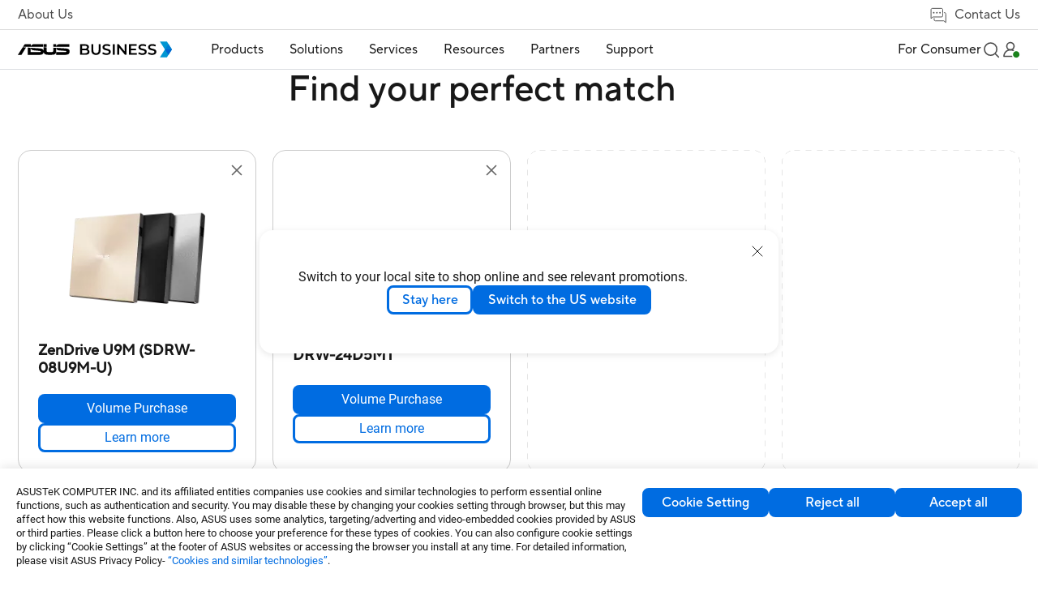

--- FILE ---
content_type: text/html;charset=utf-8
request_url: https://www.asus.com/business/product-compare?ProductID=9577,7899&LevelId=cases-optical-drives-x-all-series
body_size: 156120
content:
<!DOCTYPE html><html  dir="ltr" lang="en-us" data-capo=""><head><meta charset="utf-8">
<meta name="viewport" content="width=device-width, initial-scale=1, maximum-scale=5.0">
<title>ZenDrive U9M (SDRW-08U9M-U), DRW-24D5MT Product different Compare｜Business｜ASUS Global</title>
<script nonce="rcT2LnikjEcn7ED0umz0X+FJ" type="text/javascript" src="https://cdn.fonts.net/kit/9d6c4993-7af8-42eb-aef7-5ba3591e71b6/9d6c4993-7af8-42eb-aef7-5ba3591e71b6_enhanced.js" async></script>
<script nonce="rcT2LnikjEcn7ED0umz0X+FJ" async type="text/javascript" src="https://dlcdnimgs.asus.com/vendor/public/fonts/js/roboto.js"></script>
<link nonce="rcT2LnikjEcn7ED0umz0X+FJ" rel="stylesheet" href="https://cdn.fonts.net/kit/9d6c4993-7af8-42eb-aef7-5ba3591e71b6/9d6c4993-7af8-42eb-aef7-5ba3591e71b6_enhanced.css">
<link nonce="rcT2LnikjEcn7ED0umz0X+FJ" integrity="sha384-VoCSLrL1LSy01ei6utNtvT/yNhJXQJ3vCEA/MipEGi26sAnK1Lb7WG4BVsToQQpx" rel="stylesheet" href="/businessFolder/entry-K3AYG5MR0112.css" crossorigin>
<link nonce="rcT2LnikjEcn7ED0umz0X+FJ" integrity="sha384-ZbUBf/oPRozoNJyCuUBECjrVZC5VuZdhluxDzI6Iervq6pox1sP95ImkDyGG8fIY" rel="stylesheet" href="/businessFolder/default-sZyx_nPw0112.css" crossorigin>
<link nonce="rcT2LnikjEcn7ED0umz0X+FJ" integrity="sha384-NSoOjwyQV/EkrW/ALQDUeV6f43mbuCmg3PVW/cXtxpF2MTUU7cAj+q2LQR1zABIh" rel="stylesheet" href="/businessFolder/searchDropDownMenu-D78i_jxl0112.css" crossorigin>
<link nonce="rcT2LnikjEcn7ED0umz0X+FJ" integrity="sha384-T4Kdzjsn/azngbukwMa+Bz3XD3V140jhv6W6p8jUa6hLvEZaW1u6fAcqv3RHNSPj" rel="stylesheet" href="/businessFolder/product-compare-DEZ273c40112.css" crossorigin>
<link nonce="rcT2LnikjEcn7ED0umz0X+FJ" integrity="sha384-TRU2AMGPp0b4ctK6aIEtxycugSaKNE2YYxVjm1+7p41fsQZno+bnpFXczqkBZZuL" rel="stylesheet" href="/businessFolder/sectionTitle-CsR3nMrJ0112.css" crossorigin>
<link nonce="rcT2LnikjEcn7ED0umz0X+FJ" integrity="sha384-oZRpFaFbDuGA3zPZCVLg2eZtuspYRPeE0zl8+M9NrX+kCH+CEOVdowbtPipQV7Lo" rel="stylesheet" href="/businessFolder/buttonSolid-_Ox5oQfj0112.css" crossorigin>
<link nonce="rcT2LnikjEcn7ED0umz0X+FJ" integrity="sha384-A84ma4HJqaMDPMjzk83f4MQL346TCCPOzMappv38vOfyKbUXiRa7N9/9zuO2Ycg+" rel="stylesheet" href="/businessFolder/buttonBorder-B6ENNr5f0112.css" crossorigin>
<link nonce="rcT2LnikjEcn7ED0umz0X+FJ" integrity="sha384-kORmj33iOhYtP3EL/KLnMr43uC4V15wOq3D/7+MQQpWfymEGw2KTKA3FmnPY8WbX" rel="stylesheet" href="/businessFolder/toastNotification-DrSdXmkB0112.css" crossorigin>
<link nonce="rcT2LnikjEcn7ED0umz0X+FJ" rel="icon" type="image/x-icon" href="/business/favicon.ico">
<script nonce="rcT2LnikjEcn7ED0umz0X+FJ" type="text/javascript">
      if (window.innerWidth < 1024) {
        const ogEventListener = EventTarget.prototype.addEventListener;
        EventTarget.prototype.addEventListener = function(type, listener, options) {
            if (type == 'click' && this == document) {
                ogEventListener.call(this, type, (event) => {
                    setTimeout( () => listener.call(this, event), 200);
                }
                , options);
            } else {
                ogEventListener.call(this, type, listener, options);
            }
        };
      };</script>
<script nonce="rcT2LnikjEcn7ED0umz0X+FJ" type="text/javascript">(function (w, d, s, l, i) {
      w[l] = w[l] || [];
      w[l].push({'gtm.start': new Date().getTime(), event: 'gtm.js' });
      var f = d.getElementsByTagName(s)[0],
      j = d.createElement(s),
      dl = l != "dataLayer" ? "&l=" + l : "";
      j.defer = true;
      j.src = "https://www.googletagmanager.com/gtm.js?id=" + i + dl;
      f.parentNode.insertBefore(j, f);
      })(window, document, "script", "dataLayer", "GTM-NJRLM8");
      </script>
<script nonce="rcT2LnikjEcn7ED0umz0X+FJ" type="text/javascript">window.AsusAPIConfig = Object.assign(window.AsusAPIConfig || {}, {"system":"commercial","websitePath":"global","brandAssistantDefaultExpand":false,"brandAssistantDefaultDisplay":true,"brandAssistantZIndex":200,"brandAssistantPanelZIndex":10101,"brandAssistantIconSize":60,"brandAssistantOffsetX":32,"brandAssistantOffsetY":64,"brandAssistantTheme":"asus","brandAssistantSystemCode":"commercial","brandAssistantHintAlignment":"bottom"});</script>
<meta name="description" content="Comparison between ZenDrive U9M (SDRW-08U9M-U)、DRW-24D5MT in Color、Read Speed (max)、Write Speed (max)、Interface、O/S Compatibility、System Requirements、Power Requirement、Bundled Software (Windows OS)、Dimensions、Weight、Packing.">
<meta name="meta" property="og:title" content="ZenDrive U9M (SDRW-08U9M-U), DRW-24D5MT Product different Compare｜Business｜ASUS Global">
<meta name="meta" property="og:type" content="website">
<meta name="meta" property="og:site_name" content="ASUS Business Global">
<meta name="meta" property="og:description" content="Comparison between ZenDrive U9M (SDRW-08U9M-U)、DRW-24D5MT in Color、Read Speed (max)、Write Speed (max)、Interface、O/S Compatibility、System Requirements、Power Requirement、Bundled Software (Windows OS)、Dimensions、Weight、Packing.">
<meta name="meta" property="og:url" content="https://www.asus.com/business/product-compare?ProductID=9577,7899&LevelId=cases-optical-drives-x-all-series">
<meta name="meta" property="og:image" content="https://dlcdnimgs.asus.com/images/logo/logo-business.svg">
<meta name="meta" property="twitter:title" content="ZenDrive U9M (SDRW-08U9M-U), DRW-24D5MT Product different Compare｜Business｜ASUS Global">
<meta name="meta" property="twitter:site" content="@ASUS">
<meta name="meta" property="twitter:description" content="Comparison between ZenDrive U9M (SDRW-08U9M-U)、DRW-24D5MT in Color、Read Speed (max)、Write Speed (max)、Interface、O/S Compatibility、System Requirements、Power Requirement、Bundled Software (Windows OS)、Dimensions、Weight、Packing.">
<meta name="meta" property="twitter:card" content="summary_large_image">
<meta name="meta" property="twitter:image" content="https://dlcdnimgs.asus.com/images/logo/logo-business.svg">
<script nonce="rcT2LnikjEcn7ED0umz0X+FJ" integrity="sha384-9+jlt3cAw/zfHKQO1LhkxJnMBx749R3CtcsWG7b/HQgwe0dZY31wHoM+fPBC5JY9" type="module" src="/businessFolder/entry-CUyQY0jl0112.js" crossorigin></script>
<script nonce="rcT2LnikjEcn7ED0umz0X+FJ" id="unhead:payload" type="application/json">{"title":"unity"}</script>
<link nonce="rcT2LnikjEcn7ED0umz0X+FJ" integrity="sha384-0qI7x4Pjqjj0AeE8dIhQUTfElUp/2IMx8Vl8X/cREdyAfHNwpbKCxtpUHFbt5p8w" rel="preload" as="fetch" fetchpriority="low" crossorigin="anonymous" href="/businessFolder/builds/meta/1aa7443e-c93a-4d9a-8a5c-69eb184f0480.json"></head><body><div id="__nuxt"><div id="_defaultWrapper"><span></span><header id="OfficialHeaderWrapper" data-systemcode="business" class="index-vue-vue-type-style-index-0-lang-module__wrapperHeader___N9Us6 wrapperHeader externalHeader"><div class="index-vue-vue-type-style-index-0-lang-module__headerContainer___zxfAt"><div class="index-vue-vue-type-style-index-0-lang-module__prefixheaderLayer___fp6yH"><div class="index-vue-vue-type-style-index-0-lang-module__menuBox___bencW"><a tabindex="0" role="button" aria-label="Skip to content" class="index-vue-vue-type-style-index-0-lang-module__skipToContent___0-U0P">Skip to content</a><a href="https://www.asus.com/content/accessibility-policy/" class="index-vue-vue-type-style-index-0-lang-module__accessibilityHelp___bb4Th" aria-label="Click to view our Accessibility Policy and contact us with accessibility-related questions">Accessibility help</a><div class="index-vue-vue-type-style-index-0-lang-module__about___5YuMa"><a href="https://www.asus.com/business/about-asus-business/" target="_Self" aria-label="About Us">About Us</a></div><div class="index-vue-vue-type-style-index-0-lang-module__contactUs___e17t7"><a href="https://www.asus.com/business/contactus/" target="_Self" aria-label="Contact Us" role="false" class="index-vue-vue-type-style-index-0-lang-module__contactUsTitle___BzX34" tabindex="0" aria-haspopup="false" aria-expanded="false"><svg width="25" height="25" viewBox="0 0 25 25" fill="none" xmlns="http://www.w3.org/2000/svg" role="presentation" alt aria-hidden="true" class="index-vue-vue-type-style-index-0-lang-module__contactUsIcon___-rL5p"><path d="M19.729 9.53687H20.729C21.689 9.53687 22.229 10.3145 22.229 11.2649L22.2291 22.121L19.6108 20.0328H8.729C7.769 20.0328 7.229 19.4832 7.229 18.5328V16.5328" stroke="#4D4D4D" stroke-linejoin="round"></path><path d="M16.7168 15.0538L5.84737 15.0536L3.22921 17.0081V5.55455C3.22921 4.60619 4.01466 4.00806 4.97466 4.00806L16.4838 4.00822C17.4438 4.00822 18.2292 4.60619 18.2292 5.55455C18.2292 5.55455 18.2291 12.5662 18.2291 13.5145C18.2291 14.4629 17.6768 15.0538 16.7168 15.0538Z" stroke="#4D4D4D" stroke-linejoin="round"></path><rect width="2" height="2" rx="1" transform="matrix(-1 0 0 1 15.729 8.58179)" fill="#4D4D4D"></rect><rect width="2" height="2" rx="1" transform="matrix(-1 0 0 1 11.729 8.58173)" fill="#4D4D4D"></rect><rect width="2" height="2" rx="1" transform="matrix(-1 0 0 1 7.729 8.58173)" fill="#4D4D4D"></rect></svg> Contact Us</a><!----></div></div></div><div class="index-vue-vue-type-style-index-0-lang-module__headerLayerOne___mGL4S"><div class="index-vue-vue-type-style-index-0-lang-module__menuBox___bencW"><div class="index-vue-vue-type-style-index-0-lang-module__menuLeft___B1xLl"><NuxtLink class="index-vue-vue-type-style-index-0-lang-module__logo___MUZLr" aria-label="ASUS Business Homepage"><img src="/businessFolder/logo_desktop-Cba9KkLr0112.svg" class="index-vue-vue-type-style-index-0-lang-module__desktopLogo___0mt-H" alt="ASUS Logo"><img src="/businessFolder/logo_mobile-C2a2mGu00112.svg" class="index-vue-vue-type-style-index-0-lang-module__mobileLogo___nObip" alt="ASUS Logo"></NuxtLink><div class="headerLayerOneMenu index-vue-vue-type-style-index-0-lang-module__menu___86EN3" role="menubar" aria-label="Navigation" aria-hidden="true" inert><div class="index-vue-vue-type-style-index-0-lang-module__menuItem___Thj0H index-vue-vue-type-style-index-0-lang-module__menuItemBox3___pgg0v" role="menuitem" aria-label="Products"><h2><div id="menuItem1" class="menuItemTitle" role="button" tabindex="0" aria-haspopup="true" aria-controls="Product_menuDrop" aria-expanded="false">Products <div class="menuItemIcon"><!----><svg width="16" height="16" viewBox="0 0 16 16" fill="none" xmlns="http://www.w3.org/2000/svg" role="presentation" alt="close icon" aria-hidden="true"><path d="M14 8L8 8M8 8L2 8M8 8L8 2M8 8L8 14" stroke="#181818" stroke-width="1.5" stroke-miterlimit="10"></path></svg></div></div></h2><div id="Product_menuDrop" class="index-vue-vue-type-style-index-0-lang-module__menuDrop___bRTmI index-vue-vue-type-style-index-0-lang-module__menuDropBox3___7acTC index-vue-vue-type-style-index-0-lang-module__menuProductsBox___G1yE8" aria-hidden="true"><div style="display:none;" class="index-vue-vue-type-style-index-0-lang-module__menuTwo___6nvyd menuTwo" role="menu"><!--[--><!--[--><div id="menuList_0" class="index-vue-vue-type-style-index-0-lang-module__menuTwoItem___031Wo menuTwoItem" tabindex="0" role="menuitem" aria-label="Laptops" aria-expanded="false"><div class="index-vue-vue-type-style-index-0-lang-module__menuTwoUrl___bkfFN">Laptops</div><div class="index-vue-vue-type-style-index-0-lang-module__menuTwoIcon___p0wrJ"><!--[--><!----><svg width="12" height="12" viewBox="0 0 12 12" fill="none" xmlns="http://www.w3.org/2000/svg" role="presentation" alt aria-hidden="true"><path d="M10.125 3.75L6.00001 8.025L1.875 3.75" stroke="#636466" stroke-width="1.2" stroke-miterlimit="10"></path></svg><!--]--></div></div><!----><!--]--><!--[--><div id="menuList_1" class="index-vue-vue-type-style-index-0-lang-module__menuTwoItem___031Wo menuTwoItem" tabindex="0" role="menuitem" aria-label="Desktops" aria-expanded="false"><div class="index-vue-vue-type-style-index-0-lang-module__menuTwoUrl___bkfFN">Desktops</div><div class="index-vue-vue-type-style-index-0-lang-module__menuTwoIcon___p0wrJ"><!--[--><!----><svg width="12" height="12" viewBox="0 0 12 12" fill="none" xmlns="http://www.w3.org/2000/svg" role="presentation" alt aria-hidden="true"><path d="M10.125 3.75L6.00001 8.025L1.875 3.75" stroke="#636466" stroke-width="1.2" stroke-miterlimit="10"></path></svg><!--]--></div></div><!----><!--]--><!--[--><div id="menuList_2" class="index-vue-vue-type-style-index-0-lang-module__menuTwoItem___031Wo menuTwoItem" tabindex="0" role="menuitem" aria-label="NUCs" aria-expanded="false"><div class="index-vue-vue-type-style-index-0-lang-module__menuTwoUrl___bkfFN">NUCs</div><div class="index-vue-vue-type-style-index-0-lang-module__menuTwoIcon___p0wrJ"><!--[--><!----><svg width="12" height="12" viewBox="0 0 12 12" fill="none" xmlns="http://www.w3.org/2000/svg" role="presentation" alt aria-hidden="true"><path d="M10.125 3.75L6.00001 8.025L1.875 3.75" stroke="#636466" stroke-width="1.2" stroke-miterlimit="10"></path></svg><!--]--></div></div><!----><!--]--><!--[--><div id="menuList_3" class="index-vue-vue-type-style-index-0-lang-module__menuTwoItem___031Wo menuTwoItem" tabindex="0" role="menuitem" aria-label="Monitors" aria-expanded="false"><div class="index-vue-vue-type-style-index-0-lang-module__menuTwoUrl___bkfFN">Monitors</div><div class="index-vue-vue-type-style-index-0-lang-module__menuTwoIcon___p0wrJ"><!--[--><!----><svg width="12" height="12" viewBox="0 0 12 12" fill="none" xmlns="http://www.w3.org/2000/svg" role="presentation" alt aria-hidden="true"><path d="M10.125 3.75L6.00001 8.025L1.875 3.75" stroke="#636466" stroke-width="1.2" stroke-miterlimit="10"></path></svg><!--]--></div></div><!----><!--]--><!--[--><div id="menuList_4" class="index-vue-vue-type-style-index-0-lang-module__menuTwoItem___031Wo menuTwoItem" tabindex="0" role="menuitem" aria-label="Projectors" aria-expanded="false"><div class="index-vue-vue-type-style-index-0-lang-module__menuTwoUrl___bkfFN">Projectors</div><div class="index-vue-vue-type-style-index-0-lang-module__menuTwoIcon___p0wrJ"><!--[--><!----><svg width="12" height="12" viewBox="0 0 12 12" fill="none" xmlns="http://www.w3.org/2000/svg" role="presentation" alt aria-hidden="true"><path d="M10.125 3.75L6.00001 8.025L1.875 3.75" stroke="#636466" stroke-width="1.2" stroke-miterlimit="10"></path></svg><!--]--></div></div><!----><!--]--><!--[--><div id="menuList_5" class="index-vue-vue-type-style-index-0-lang-module__menuTwoItem___031Wo menuTwoItem" tabindex="0" role="menuitem" aria-label="Servers &amp; Workstations" aria-expanded="false"><div class="index-vue-vue-type-style-index-0-lang-module__menuTwoUrl___bkfFN">Servers &amp; Workstations</div><div class="index-vue-vue-type-style-index-0-lang-module__menuTwoIcon___p0wrJ"><!--[--><!----><svg width="12" height="12" viewBox="0 0 12 12" fill="none" xmlns="http://www.w3.org/2000/svg" role="presentation" alt aria-hidden="true"><path d="M10.125 3.75L6.00001 8.025L1.875 3.75" stroke="#636466" stroke-width="1.2" stroke-miterlimit="10"></path></svg><!--]--></div></div><!----><!--]--><!--[--><div id="menuList_6" class="index-vue-vue-type-style-index-0-lang-module__menuTwoItem___031Wo menuTwoItem" tabindex="0" role="menuitem" aria-label="Motherboards" aria-expanded="false"><div class="index-vue-vue-type-style-index-0-lang-module__menuTwoUrl___bkfFN">Motherboards</div><div class="index-vue-vue-type-style-index-0-lang-module__menuTwoIcon___p0wrJ"><!--[--><!----><svg width="12" height="12" viewBox="0 0 12 12" fill="none" xmlns="http://www.w3.org/2000/svg" role="presentation" alt aria-hidden="true"><path d="M10.125 3.75L6.00001 8.025L1.875 3.75" stroke="#636466" stroke-width="1.2" stroke-miterlimit="10"></path></svg><!--]--></div></div><!----><!--]--><!--[--><div id="menuList_7" class="index-vue-vue-type-style-index-0-lang-module__menuTwoItem___031Wo menuTwoItem" tabindex="0" role="menuitem" aria-label="Graphics Cards" aria-expanded="false"><div class="index-vue-vue-type-style-index-0-lang-module__menuTwoUrl___bkfFN">Graphics Cards</div><div class="index-vue-vue-type-style-index-0-lang-module__menuTwoIcon___p0wrJ"><!--[--><!----><svg width="12" height="12" viewBox="0 0 12 12" fill="none" xmlns="http://www.w3.org/2000/svg" role="presentation" alt aria-hidden="true"><path d="M10.125 3.75L6.00001 8.025L1.875 3.75" stroke="#636466" stroke-width="1.2" stroke-miterlimit="10"></path></svg><!--]--></div></div><!----><!--]--><!--[--><div id="menuList_8" class="index-vue-vue-type-style-index-0-lang-module__menuTwoItem___031Wo menuTwoItem" tabindex="0" role="menuitem" aria-label="Power Supply Units" aria-expanded="false"><div class="index-vue-vue-type-style-index-0-lang-module__menuTwoUrl___bkfFN">Power Supply Units</div><div class="index-vue-vue-type-style-index-0-lang-module__menuTwoIcon___p0wrJ"><!--[--><!----><svg width="12" height="12" viewBox="0 0 12 12" fill="none" xmlns="http://www.w3.org/2000/svg" role="presentation" alt aria-hidden="true"><path d="M10.125 3.75L6.00001 8.025L1.875 3.75" stroke="#636466" stroke-width="1.2" stroke-miterlimit="10"></path></svg><!--]--></div></div><!----><!--]--><!--[--><div id="menuList_9" class="index-vue-vue-type-style-index-0-lang-module__menuTwoItem___031Wo menuTwoItem" tabindex="0" role="menuitem" aria-label="AIoT &amp; Industrial" aria-expanded="false"><div class="index-vue-vue-type-style-index-0-lang-module__menuTwoUrl___bkfFN">AIoT &amp; Industrial</div><div class="index-vue-vue-type-style-index-0-lang-module__menuTwoIcon___p0wrJ"><!--[--><!----><svg width="12" height="12" viewBox="0 0 12 12" fill="none" xmlns="http://www.w3.org/2000/svg" role="presentation" alt aria-hidden="true"><path d="M10.125 3.75L6.00001 8.025L1.875 3.75" stroke="#636466" stroke-width="1.2" stroke-miterlimit="10"></path></svg><!--]--></div></div><!----><!--]--><!--[--><div id="menuList_10" class="index-vue-vue-type-style-index-0-lang-module__menuTwoItem___031Wo menuTwoItem" tabindex="0" role="menuitem" aria-label="Networking" aria-expanded="false"><div class="index-vue-vue-type-style-index-0-lang-module__menuTwoUrl___bkfFN">Networking</div><div class="index-vue-vue-type-style-index-0-lang-module__menuTwoIcon___p0wrJ"><!--[--><!----><svg width="12" height="12" viewBox="0 0 12 12" fill="none" xmlns="http://www.w3.org/2000/svg" role="presentation" alt aria-hidden="true"><path d="M10.125 3.75L6.00001 8.025L1.875 3.75" stroke="#636466" stroke-width="1.2" stroke-miterlimit="10"></path></svg><!--]--></div></div><!----><!--]--><!--[--><div id="menuList_11" class="index-vue-vue-type-style-index-0-lang-module__menuTwoItem___031Wo menuTwoItem" tabindex="0" role="menuitem" aria-label="Cases &amp; Optical Drives" aria-expanded="false"><div class="index-vue-vue-type-style-index-0-lang-module__menuTwoUrl___bkfFN">Cases &amp; Optical Drives</div><div class="index-vue-vue-type-style-index-0-lang-module__menuTwoIcon___p0wrJ"><!--[--><!----><svg width="12" height="12" viewBox="0 0 12 12" fill="none" xmlns="http://www.w3.org/2000/svg" role="presentation" alt aria-hidden="true"><path d="M10.125 3.75L6.00001 8.025L1.875 3.75" stroke="#636466" stroke-width="1.2" stroke-miterlimit="10"></path></svg><!--]--></div></div><!----><!--]--><!--[--><div id="menuList_12" class="index-vue-vue-type-style-index-0-lang-module__menuTwoItem___031Wo menuTwoItem" tabindex="0" role="menuitem" aria-label="Wearables &amp; Healthcare" aria-expanded="false"><div class="index-vue-vue-type-style-index-0-lang-module__menuTwoUrl___bkfFN">Wearables &amp; Healthcare</div><div class="index-vue-vue-type-style-index-0-lang-module__menuTwoIcon___p0wrJ"><!--[--><!----><svg width="12" height="12" viewBox="0 0 12 12" fill="none" xmlns="http://www.w3.org/2000/svg" role="presentation" alt aria-hidden="true"><path d="M10.125 3.75L6.00001 8.025L1.875 3.75" stroke="#636466" stroke-width="1.2" stroke-miterlimit="10"></path></svg><!--]--></div></div><!----><!--]--><!--[--><div id="menuList_13" class="index-vue-vue-type-style-index-0-lang-module__menuTwoItem___031Wo menuTwoItem" tabindex="0" role="menuitem" aria-label="Intelligent Robots" aria-expanded="false"><div class="index-vue-vue-type-style-index-0-lang-module__menuTwoUrl___bkfFN">Intelligent Robots</div><div class="index-vue-vue-type-style-index-0-lang-module__menuTwoIcon___p0wrJ"><!--[--><!----><svg width="12" height="12" viewBox="0 0 12 12" fill="none" xmlns="http://www.w3.org/2000/svg" role="presentation" alt aria-hidden="true"><path d="M10.125 3.75L6.00001 8.025L1.875 3.75" stroke="#636466" stroke-width="1.2" stroke-miterlimit="10"></path></svg><!--]--></div></div><!----><!--]--><!--[--><div id="menuList_14" class="index-vue-vue-type-style-index-0-lang-module__menuTwoItem___031Wo menuTwoItem" tabindex="0" role="menuitem" aria-label="Accessories" aria-expanded="false"><div class="index-vue-vue-type-style-index-0-lang-module__menuTwoUrl___bkfFN">Accessories</div><div class="index-vue-vue-type-style-index-0-lang-module__menuTwoIcon___p0wrJ"><!--[--><!----><svg width="12" height="12" viewBox="0 0 12 12" fill="none" xmlns="http://www.w3.org/2000/svg" role="presentation" alt aria-hidden="true"><path d="M10.125 3.75L6.00001 8.025L1.875 3.75" stroke="#636466" stroke-width="1.2" stroke-miterlimit="10"></path></svg><!--]--></div></div><!----><!--]--><!--]--></div></div></div><div class="index-vue-vue-type-style-index-0-lang-module__menuItem___Thj0H index-vue-vue-type-style-index-0-lang-module__menuItemBox2___UceGJ" role="menuitem" aria-label="Solutions"><h2><div id="menuItem2" class="menuItemTitle" aria-haspopup="true" aria-controls="Solution_menuDrop" aria-expanded="false" tabindex="0" role="button">Solutions <div class="menuItemIcon"><!----><svg width="16" height="16" viewBox="0 0 16 16" fill="none" xmlns="http://www.w3.org/2000/svg" role="presentation" alt="close icon" aria-hidden="true"><path d="M14 8L8 8M8 8L2 8M8 8L8 2M8 8L8 14" stroke="#181818" stroke-width="1.5" stroke-miterlimit="10"></path></svg></div></div></h2><div style="display:none;" id="Solution_menuDrop" aria-hidden="true" class="index-vue-vue-type-style-index-0-lang-module__menuDrop___bRTmI index-vue-vue-type-style-index-0-lang-module__menuDropBox2___jLXJ2"><div class="index-vue-vue-type-style-index-0-lang-module__menuTwoBoxWrapper___BLiCK"><div class="index-vue-vue-type-style-index-0-lang-module__menuTwoBox___Azk8S" role="group" aria-label="By industries"><div class="index-vue-vue-type-style-index-0-lang-module__menuTwoTitle___CLZ0c" aria-hidden="true">By industries</div><div class="index-vue-vue-type-style-index-0-lang-module__menuTwoUrlBox___k0QkM menuTwoUrlBox" role="menu"><!--[--><!--[--><a class="index-vue-vue-type-style-index-0-lang-module__menuTwoUrl___bkfFN menuTwoUrl" href="https://www.asus.com/business/solutions/small-medium-business/" target="_self" aria-label="Small &amp; Medium Business" role="menuitem">Small &amp; Medium Business</a><!--]--><!--[--><a class="index-vue-vue-type-style-index-0-lang-module__menuTwoUrl___bkfFN menuTwoUrl" href="https://www.asus.com/business/solutions/ai-solution/" target="_self" aria-label="AI Solution" role="menuitem">AI Solution</a><!--]--><!--[--><a class="index-vue-vue-type-style-index-0-lang-module__menuTwoUrl___bkfFN menuTwoUrl" href="https://www.asus.com/business/solutions/enterprise/" target="_self" aria-label="Enterprise" role="menuitem">Enterprise</a><!--]--><!--[--><a class="index-vue-vue-type-style-index-0-lang-module__menuTwoUrl___bkfFN menuTwoUrl" href="https://www.asus.com/business/solutions/education/" target="_self" aria-label="Education" role="menuitem">Education</a><!--]--><!--[--><a class="index-vue-vue-type-style-index-0-lang-module__menuTwoUrl___bkfFN menuTwoUrl" href="https://www.asus.com/business/solutions/retail-hospitality/" target="_self" aria-label="Retail &amp; Hospitality" role="menuitem">Retail &amp; Hospitality</a><!--]--><!--[--><a class="index-vue-vue-type-style-index-0-lang-module__menuTwoUrl___bkfFN menuTwoUrl" href="https://www.asus.com/business/solutions/healthcare/" target="_self" aria-label="Healthcare" role="menuitem">Healthcare</a><!--]--><!--[--><a class="index-vue-vue-type-style-index-0-lang-module__menuTwoUrl___bkfFN menuTwoUrl" href="https://www.asus.com/business/solutions/manufacturing/" target="_self" aria-label="Manufacturing" role="menuitem">Manufacturing</a><!--]--><!--[--><a class="index-vue-vue-type-style-index-0-lang-module__menuTwoUrl___bkfFN menuTwoUrl" href="https://www.asus.com/business/solutions/architecture-engineering-construction/" target="_self" aria-label="Architecture, Engineering &amp; Construction" role="menuitem">Architecture, Engineering &amp; Construction</a><!--]--><!--[--><!----><!--]--><!--[--><!----><!--]--><!--[--><!----><!--]--><!--[--><!----><!--]--><!--]--></div><div class="index-vue-vue-type-style-index-0-lang-module__menuTwoUrlBox___k0QkM" role="menu"><!--[--><!--[--><!----><!--]--><!--[--><!----><!--]--><!--[--><!----><!--]--><!--[--><!----><!--]--><!--[--><!----><!--]--><!--[--><!----><!--]--><!--[--><!----><!--]--><!--[--><!----><!--]--><!--[--><a class="index-vue-vue-type-style-index-0-lang-module__menuTwoUrl___bkfFN" href="https://www.asus.com/business/solutions/media-entertainment/" target="_self" aria-label="Media &amp; Entertainment" role="menuitem">Media &amp; Entertainment</a><!--]--><!--[--><a class="index-vue-vue-type-style-index-0-lang-module__menuTwoUrl___bkfFN" href="https://www.asus.com/business/solutions/finance/" target="_self" aria-label="Finance" role="menuitem">Finance</a><!--]--><!--[--><a class="index-vue-vue-type-style-index-0-lang-module__menuTwoUrl___bkfFN" href="https://www.asus.com/business/solutions/government/" target="_self" aria-label="Government" role="menuitem">Government</a><!--]--><!--[--><a class="index-vue-vue-type-style-index-0-lang-module__menuTwoUrl___bkfFN" href="https://www.asus.com/business/solutions/google-workspace/" target="_self" aria-label="Google Workspace" role="menuitem">Google Workspace</a><!--]--><!--]--></div></div><!----></div><div class="index-vue-vue-type-style-index-0-lang-module__seeAllBox___hwXeh"><a class="textLink-vue-vue-type-style-index-0-lang-module__link___76dfS textLink-vue-vue-type-style-index-0-lang-module__small___hz7BX" href="https://www.asus.com/business/solutions/" target="_self" rel tabindex="0" aria-label="See all solutions"><!----><!----><!----><!----><span class="textLink-vue-vue-type-style-index-0-lang-module__linkText___9tvL4"><!--[-->See all solutions<!--]--><svg width="13" height="12" viewBox="0 0 13 12" fill="none" xmlns="http://www.w3.org/2000/svg" role="presentation" alt aria-hidden="true" class="textLink-vue-vue-type-style-index-0-lang-module__arrowRightSVG___IlISx"><g id="arrow_2022" clip-path="url(#clip0_472_22285)"><path id="logo select arrow" d="M4.39844 10.688L8.52344 5.81299L4.39844 0.937988" stroke="#006CE1" stroke-width="1.5" stroke-linecap="round" stroke-linejoin="round"></path></g><defs><clipPath id="clip0_472_22285"><rect width="12" height="12" fill="white" transform="translate(0.460938 0.000488281)"></rect></clipPath></defs></svg></span></a></div><button class="index-vue-vue-type-style-index-0-lang-module__menuClose___vlTs5" tabindex="0" role="button" aria-label="close menu"><svg width="18" height="18" viewBox="0 0 18 18" fill="none" xmlns="http://www.w3.org/2000/svg" role="presentation" alt aria-hidden="true"><path d="M1 1L17 17M1 17L17 1" stroke="#636466" stroke-width="1.5" stroke-linecap="round" stroke-linejoin="round"></path></svg></button></div></div><div class="index-vue-vue-type-style-index-0-lang-module__menuItem___Thj0H index-vue-vue-type-style-index-0-lang-module__menuItemBox2___UceGJ index-vue-vue-type-style-index-0-lang-module__bigSizeDropMenu___r4MnY" role="menuitem" aria-label="Services"><h2><div id="menuItem3" class="menuItemTitle" aria-haspopup="true" aria-controls="Services_menuDrop" aria-expanded="false" tabindex="0" role="button">Services <div class="menuItemIcon"><!----><svg width="16" height="16" viewBox="0 0 16 16" fill="none" xmlns="http://www.w3.org/2000/svg" role="presentation" alt="close icon" aria-hidden="true"><path d="M14 8L8 8M8 8L2 8M8 8L8 2M8 8L8 14" stroke="#181818" stroke-width="1.5" stroke-miterlimit="10"></path></svg></div></div></h2><div style="display:none;" id="Services_menuDrop" class="index-vue-vue-type-style-index-0-lang-module__menuDrop___bRTmI index-vue-vue-type-style-index-0-lang-module__menuDropBox2___jLXJ2" aria-hidden="true"><div class="index-vue-vue-type-style-index-0-lang-module__menuTwoBoxWrapper___BLiCK"><!--[--><div role="group" aria-label="Customize" class="index-vue-vue-type-style-index-0-lang-module__menuTwoBox___Azk8S"><div class="index-vue-vue-type-style-index-0-lang-module__menuTwoTitle___CLZ0c" aria-hidden="true">Customize</div><div class="index-vue-vue-type-style-index-0-lang-module__menuTwoUrlBox___k0QkM menuTwoUrlBox" role="menu"><!--[--><!--[--><a class="index-vue-vue-type-style-index-0-lang-module__menuTwoUrl___bkfFN menuTwoUrl" href="https://www.asus.com/business/services/custom-bios-service/" target="_self" aria-label="Custom BIOS Service" tabindex="0" role="menuitem">Custom BIOS Service</a><!--]--><!--[--><a class="index-vue-vue-type-style-index-0-lang-module__menuTwoUrl___bkfFN menuTwoUrl" href="https://www.asus.com/business/services/custom-image-service/" target="_self" aria-label="Custom Image Service							" tabindex="0" role="menuitem">Custom Image Service							</a><!--]--><!--[--><a class="index-vue-vue-type-style-index-0-lang-module__menuTwoUrl___bkfFN menuTwoUrl" href="https://www.asus.com/business/services/zero-touch-deployment/" target="_self" aria-label="Zero-Touch Deployment" tabindex="0" role="menuitem">Zero-Touch Deployment</a><!--]--><!--]--></div><!----></div><div role="group" aria-label="Manage" class="index-vue-vue-type-style-index-0-lang-module__menuTwoBox___Azk8S"><div class="index-vue-vue-type-style-index-0-lang-module__menuTwoTitle___CLZ0c" aria-hidden="true">Manage</div><div class="index-vue-vue-type-style-index-0-lang-module__menuTwoUrlBox___k0QkM menuTwoUrlBox" role="menu"><!--[--><!--[--><a class="index-vue-vue-type-style-index-0-lang-module__menuTwoUrl___bkfFN menuTwoUrl" href="https://www.asus.com/business/services/bios-and-drivers-management/" target="_self" aria-label="BIOS and Drivers Management" tabindex="0" role="menuitem">BIOS and Drivers Management</a><!--]--><!--[--><a class="index-vue-vue-type-style-index-0-lang-module__menuTwoUrl___bkfFN menuTwoUrl" href="https://www.asus.com/business/services/centralized-management/" target="_self" aria-label="Centralized Management" tabindex="0" role="menuitem">Centralized Management</a><!--]--><!--[--><a class="index-vue-vue-type-style-index-0-lang-module__menuTwoUrl___bkfFN menuTwoUrl" href="https://www.asus.com/business/services/retrieve-solution/" target="_self" aria-label="Retrieve Solution" tabindex="0" role="menuitem">Retrieve Solution</a><!--]--><!--]--></div><!----></div><div role="group" aria-label="Secure" class="index-vue-vue-type-style-index-0-lang-module__menuTwoBox___Azk8S"><div class="index-vue-vue-type-style-index-0-lang-module__menuTwoTitle___CLZ0c" aria-hidden="true">Secure</div><div class="index-vue-vue-type-style-index-0-lang-module__menuTwoUrlBox___k0QkM menuTwoUrlBox" role="menu"><!--[--><!--[--><a class="index-vue-vue-type-style-index-0-lang-module__menuTwoUrl___bkfFN menuTwoUrl" href="https://www.asus.com/business/services/security-management/" target="_self" aria-label="Security Management" tabindex="0" role="menuitem">Security Management</a><!--]--><!--]--></div><!----></div><div role="group" aria-label="Sustainability" class="index-vue-vue-type-style-index-0-lang-module__menuTwoBox___Azk8S"><div class="index-vue-vue-type-style-index-0-lang-module__menuTwoTitle___CLZ0c" aria-hidden="true">Sustainability</div><div class="index-vue-vue-type-style-index-0-lang-module__menuTwoUrlBox___k0QkM menuTwoUrlBox" role="menu"><!--[--><!--[--><a class="index-vue-vue-type-style-index-0-lang-module__menuTwoUrl___bkfFN menuTwoUrl" href="https://www.asus.com/business/services/asus-carbon-partner-services/" target="_self" aria-label="ASUS Carbon Partner Services" tabindex="0" role="menuitem">ASUS Carbon Partner Services</a><!--]--><!--[--><a class="index-vue-vue-type-style-index-0-lang-module__menuTwoUrl___bkfFN menuTwoUrl" href="https://www.asus.com/business/services/asus-digital-product-passport/" target="_self" aria-label="ASUS Digital Product Passport" tabindex="0" role="menuitem">ASUS Digital Product Passport</a><!--]--><!--]--></div><!----></div><div role="group" aria-label="Support" class="index-vue-vue-type-style-index-0-lang-module__menuTwoBox___Azk8S"><div class="index-vue-vue-type-style-index-0-lang-module__menuTwoTitle___CLZ0c" aria-hidden="true">Support</div><div class="index-vue-vue-type-style-index-0-lang-module__menuTwoUrlBox___k0QkM menuTwoUrlBox" role="menu"><!--[--><!--[--><a class="index-vue-vue-type-style-index-0-lang-module__menuTwoUrl___bkfFN menuTwoUrl" href="https://www.asus.com/business/services/asus-business-support/" target="_self" aria-label="ASUS Business Support" tabindex="0" role="menuitem">ASUS Business Support</a><!--]--><!--[--><a class="index-vue-vue-type-style-index-0-lang-module__menuTwoUrl___bkfFN menuTwoUrl" href="https://www.asus.com/business/services/asus-business-support-plus/" target="_self" aria-label="ASUS Business Support Plus" tabindex="0" role="menuitem">ASUS Business Support Plus</a><!--]--><!--]--></div><!----></div><!--]--></div><div class="index-vue-vue-type-style-index-0-lang-module__seeAllBox___hwXeh"><a class="textLink-vue-vue-type-style-index-0-lang-module__link___76dfS textLink-vue-vue-type-style-index-0-lang-module__small___hz7BX" href="https://www.asus.com/business/services/" target="_self" rel tabindex="0" aria-label="See all services"><!----><!----><!----><!----><span class="textLink-vue-vue-type-style-index-0-lang-module__linkText___9tvL4"><!--[-->See all services<!--]--><svg width="13" height="12" viewBox="0 0 13 12" fill="none" xmlns="http://www.w3.org/2000/svg" role="presentation" alt aria-hidden="true" class="textLink-vue-vue-type-style-index-0-lang-module__arrowRightSVG___IlISx"><g id="arrow_2022" clip-path="url(#clip0_472_22285)"><path id="logo select arrow" d="M4.39844 10.688L8.52344 5.81299L4.39844 0.937988" stroke="#006CE1" stroke-width="1.5" stroke-linecap="round" stroke-linejoin="round"></path></g><defs><clipPath id="clip0_472_22285"><rect width="12" height="12" fill="white" transform="translate(0.460938 0.000488281)"></rect></clipPath></defs></svg></span></a></div><button class="index-vue-vue-type-style-index-0-lang-module__menuClose___vlTs5" tabindex="0" role="button" aria-label="close menu"><svg width="18" height="18" viewBox="0 0 18 18" fill="none" xmlns="http://www.w3.org/2000/svg" role="presentation" alt aria-hidden="true"><path d="M1 1L17 17M1 17L17 1" stroke="#636466" stroke-width="1.5" stroke-linecap="round" stroke-linejoin="round"></path></svg></button></div></div><!--[--><div id="uniqueMenu_Resources_4" class="uniqueMenu-vue-vue-type-style-index-0-lang-module__uniqueMenuWrapper___PFblu index-vue-vue-type-style-index-0-lang-module__menuItem___Thj0H" role="menuitem"><h2><div class="menuItemTitle" tabindex="0" role="button" aria-hidden="false" href="false" target aria-haspopup="true" aria-expanded="false" aria-label="Resources" aria-controls="uniqueMenu_Resources_menuDrop_4">Resources <div class="menuItemIcon"><!----><svg width="16" height="16" viewBox="0 0 16 16" fill="none" xmlns="http://www.w3.org/2000/svg" role="presentation" alt="close icon" aria-hidden="true"><path d="M14 8L8 8M8 8L2 8M8 8L8 2M8 8L8 14" stroke="#181818" stroke-width="1.5" stroke-miterlimit="10"></path></svg></div></div></h2><div style="display:none;" id="uniqueMenu_Resources_menuDrop_4" class="uniqueMenu-vue-vue-type-style-index-0-lang-module__menuDropBox1___Ba8jm menuDropBox1" role="menu" aria-hidden="true"><!--[--><a class="uniqueMenu-vue-vue-type-style-index-0-lang-module__menuOneUrl___5eZMc menuOneUrl" href="https://www.asus.com/business/resources/" target="_Self" aria-label="Resource Center" role="menuitem">Resource Center</a><a class="uniqueMenu-vue-vue-type-style-index-0-lang-module__menuOneUrl___5eZMc menuOneUrl" href="https://www.asus.com/business/Resources/CaseStudies/" target="_self" aria-label="Case Studies" role="menuitem">Case Studies</a><a class="uniqueMenu-vue-vue-type-style-index-0-lang-module__menuOneUrl___5eZMc menuOneUrl" href="https://www.asus.com/business/blog" target="_Self" aria-label="Blog" role="menuitem">Blog</a><a class="uniqueMenu-vue-vue-type-style-index-0-lang-module__menuOneUrl___5eZMc menuOneUrl" href="https://www.asus.com/business/Resources/News/" target="_Self" aria-label="News" role="menuitem">News</a><!--]--></div></div><div id="uniqueMenu_Partners_5" class="uniqueMenu-vue-vue-type-style-index-0-lang-module__uniqueMenuWrapper___PFblu index-vue-vue-type-style-index-0-lang-module__menuItem___Thj0H" role="menuitem"><h2><div class="menuItemTitle" tabindex="0" role="button" aria-hidden="false" href="false" target="_Blank" aria-haspopup="true" aria-expanded="false" aria-label="Partners" aria-controls="uniqueMenu_Partners_menuDrop_5">Partners <div class="menuItemIcon"><!----><svg width="16" height="16" viewBox="0 0 16 16" fill="none" xmlns="http://www.w3.org/2000/svg" role="presentation" alt="close icon" aria-hidden="true"><path d="M14 8L8 8M8 8L2 8M8 8L8 2M8 8L8 14" stroke="#181818" stroke-width="1.5" stroke-miterlimit="10"></path></svg></div></div></h2><div style="display:none;" id="uniqueMenu_Partners_menuDrop_5" class="uniqueMenu-vue-vue-type-style-index-0-lang-module__menuDropBox1___Ba8jm menuDropBox1" role="menu" aria-hidden="true"><!--[--><a class="uniqueMenu-vue-vue-type-style-index-0-lang-module__menuOneUrl___5eZMc menuOneUrl" href="https://partner-portal.asus.com/start" target="_Self" aria-label="Partner Alliance" role="menuitem">Partner Alliance</a><!--]--></div></div><div id="uniqueMenu_Support_6" class="uniqueMenu-vue-vue-type-style-index-0-lang-module__uniqueMenuWrapper___PFblu index-vue-vue-type-style-index-0-lang-module__menuItem___Thj0H" role="menuitem"><h2><div class="menuItemTitle" tabindex="0" role="button" aria-hidden="false" href="false" target="_Blank" aria-haspopup="true" aria-expanded="false" aria-label="Support" aria-controls="uniqueMenu_Support_menuDrop_6">Support <div class="menuItemIcon"><!----><svg width="16" height="16" viewBox="0 0 16 16" fill="none" xmlns="http://www.w3.org/2000/svg" role="presentation" alt="close icon" aria-hidden="true"><path d="M14 8L8 8M8 8L2 8M8 8L8 2M8 8L8 14" stroke="#181818" stroke-width="1.5" stroke-miterlimit="10"></path></svg></div></div></h2><div style="display:none;" id="uniqueMenu_Support_menuDrop_6" class="uniqueMenu-vue-vue-type-style-index-0-lang-module__menuDropBox1___Ba8jm menuDropBox1" role="menu" aria-hidden="true"><!--[--><a class="uniqueMenu-vue-vue-type-style-index-0-lang-module__menuOneUrl___5eZMc menuOneUrl" href="https://www.asus.com/support/" target="_Self" aria-label="Support Center" role="menuitem">Support Center</a><!--]--></div></div><!--]--><div class="index-vue-vue-type-style-index-0-lang-module__mobileMenu___Y6deF"><div id="uniqueMenu_For_Consumer_0" class="uniqueMenu-vue-vue-type-style-index-0-lang-module__uniqueMenuWrapper___PFblu index-vue-vue-type-style-index-0-lang-module__menuItem___Thj0H" role="menuitem"><h2><a class="menuItemTitle" tabindex="0" role="link" aria-hidden="false" href="https://www.asus.com/" target="_Self" aria-haspopup="false" aria-expanded="false" aria-label="For Consumer" aria-controls="uniqueMenu_For_Consumer_menuDrop_0">For Consumer <!----></a></h2><!----></div><div id="uniqueMenu_About_Us_0" class="uniqueMenu-vue-vue-type-style-index-0-lang-module__uniqueMenuWrapper___PFblu index-vue-vue-type-style-index-0-lang-module__menuItem___Thj0H" role="menuitem"><h2><a class="menuItemTitle" tabindex="0" role="link" aria-hidden="false" href="https://www.asus.com/business/about-asus-business/" target="_Self" aria-haspopup="false" aria-expanded="false" aria-label="About Us" aria-controls="uniqueMenu_About_Us_menuDrop_0">About Us <!----></a></h2><!----></div><div id="uniqueMenu_Contact_Us_0" class="uniqueMenu-vue-vue-type-style-index-0-lang-module__uniqueMenuWrapper___PFblu uniqueMenu-vue-vue-type-style-index-0-lang-module__contactUs___GtDoj index-vue-vue-type-style-index-0-lang-module__menuItem___Thj0H" role="menuitem"><h2><a class="menuItemTitle" tabindex="-1" role="link" aria-hidden="true" href="https://www.asus.com/business/contactus/" target="_Self" aria-haspopup="false" aria-expanded="true" aria-label="Contact Us" aria-controls="uniqueMenu_Contact_Us_menuDrop_0">Contact Us <!----></a></h2><!----></div></div></div></div><div class="index-vue-vue-type-style-index-0-lang-module__menuRight___BpK5z menuRight"><div class="index-vue-vue-type-style-index-0-lang-module__menuForConsumer___jL40L index-vue-vue-type-style-index-0-lang-module__menuIcon___QGAzs"><a href="https://www.asus.com/" target="_Self" alt="For Consumer">For Consumer</a></div><div role="button" href="false" target="false" id="menuSearch" tabindex="0" class="index-vue-vue-type-style-index-0-lang-module__menuSearch___LSdcn index-vue-vue-type-style-index-0-lang-module__menuIcon___QGAzs" aria-label="search page"><div class="index-vue-vue-type-style-index-0-lang-module__menuSearchIcon___hDByL"></div></div><div aria-hidden="true" class="index-vue-vue-type-style-index-0-lang-module__searchDropDownMenuWrapper___lX8bN"><div class="index-vue-vue-type-style-index-0-lang-module__headerSearchDropDownMenu___gScjk" style=""><div class="index-vue-vue-type-style-index-0-lang-module__innerWrapper___56BCs"><div class="searchDropDownMenu-vue-vue-type-style-index-0-lang-module__searchDropDownMenu___at7oG searchDropDownMenu-vue-vue-type-style-index-0-lang-module__headerType___kXXBA"><div class="searchDropDownMenu-vue-vue-type-style-index-0-lang-module__searchInputContainerBox___sTpvA"><div class="searchDropDownMenu-vue-vue-type-style-index-0-lang-module__searchInputContainer___TUb-Q"><input value="" type="text" maxlength="250" role="combobox" aria-autocomplete="list" aria-owns="Quick links suggestion" aria-expanded="false" class="searchDropDownMenu-vue-vue-type-style-index-0-lang-module__searchInput___wVCaf searchDropDownMenu-vue-vue-type-style-index-0-lang-module__noKeyWord___NDYLb"><button class="searchDropDownMenu-vue-vue-type-style-index-0-lang-module__searchIcon___7dVQ-" aria-label="Start search"><svg width="15" height="15" viewBox="0 0 15 15" fill="none" xmlns="http://www.w3.org/2000/svg" role="presentation" alt aria-hidden="true"><g id="Group 13"><circle id="Ellipse 12" cx="6.28571" cy="6.28571" r="5.78571" stroke="#181818"></circle><path id="Vector 9" d="M10.6074 10.6074L13.7503 13.7503" stroke="#181818" stroke-linecap="round"></path></g></svg></button><button style="display:none;" aria-label="Clear search term" class="searchDropDownMenu-vue-vue-type-style-index-0-lang-module__closeSearchIcon___tT4RA"><svg width="17" height="17" viewBox="0 0 17 17" fill="none" xmlns="http://www.w3.org/2000/svg" role="presentation" alt="close icon" aria-hidden="true"><g id="16/close_2022"><path id="Vector 6" d="M14.3945 2.63965L2.39453 14.6396M2.39453 2.63965L14.3945 14.6396" stroke="#4D4D4D" stroke-linecap="round"></path></g></svg></button></div><!----></div><!----><!----></div></div></div></div><!----><div class="index-vue-vue-type-style-index-0-lang-module__menuMember___G9JW- index-vue-vue-type-style-index-0-lang-module__menuIcon___QGAzs"><div class="index-vue-vue-type-style-index-0-lang-module__menuMemberIcon___UDqXw index-vue-vue-type-style-index-0-lang-module__memberLoginIcon___4ovF0 index-vue-vue-type-style-index-0-lang-module__fullHeight___mgtNW" aria-label="member" aria-haspopup="true" role="button" tabindex="0" aria-expanded="false"><svg width="18" height="18" viewBox="0 0 18 18" fill="none" xmlns="http://www.w3.org/2000/svg" role="presentation" alt aria-hidden="true" class="index-vue-vue-type-style-index-0-lang-module__activeIcon___aAeQ4"><g id="header_logout_light_hover 1"><path id="Vector" d="M9 9.375C10.864 9.375 12.375 7.86396 12.375 6C12.375 4.13604 10.864 2.625 9 2.625C7.13604 2.625 5.625 4.13604 5.625 6C5.625 7.86396 7.13604 9.375 9 9.375Z" stroke="#006CE1" stroke-width="1.2"></path><path id="Vector_2" d="M9 9.375C5.686 9.375 3 12.061 3 15.375H15C15 12.061 12.314 9.375 9 9.375Z" stroke="#006CE1" stroke-width="1.2" stroke-linejoin="round"></path></g></svg></div><div class="memberfloatMenu index-vue-vue-type-style-index-0-lang-module__floatMenu___UxFuH"><!----><!----><div class="menuMemberItem" tabindex="0" role="button"></div></div></div><div class="index-vue-vue-type-style-index-0-lang-module__menuMenu___sJ1M5 index-vue-vue-type-style-index-0-lang-module__menuIcon___QGAzs menuToggleBtn" tabindex="0" role="button" aria-label="Open menu"><div class="index-vue-vue-type-style-index-0-lang-module__menuExpandOpen___TimyQ"><svg width="18" height="18" viewBox="0 0 18 18" fill="none" xmlns="http://www.w3.org/2000/svg" role="presentation" alt aria-hidden="true"><g clip-path="url(#clip0_9_919)"><path d="M1.5 9H16.5" stroke="#4D4D4D" stroke-miterlimit="10" stroke-linecap="round"></path><path d="M1.5 3.5H16.5" stroke="#4D4D4D" stroke-miterlimit="10" stroke-linecap="round"></path><path d="M1.5 14.5H16.5" stroke="#4D4D4D" stroke-miterlimit="10" stroke-linecap="round"></path></g><defs><clipPath id="clip0_9_919"><rect width="18" height="18" fill="white"></rect></clipPath></defs></svg></div></div></div></div></div><div tabindex="-1"></div></div><!----></header><main id="skipContentFocus" data-page-name="comparePage" class="" tabindex="0"><div id="wrapperComapre" class="headingRowComapre"><div class="product-compare-vue-vue-type-style-index-0-lang-module__compareWrapper___EliKj"><div class="sectionTitle-vue-vue-type-style-index-0-lang-module__titleSectionWrapper___VSoci"><!----><h2 class="sectionTitle-vue-vue-type-style-index-0-lang-module__title___344PI">Find your perfect match</h2><!----><!----></div><div class="product-compare-vue-vue-type-style-index-0-lang-module__compareContent___gnDRn">Compare up to 4 products</div><div class="product-compare-vue-vue-type-style-index-0-lang-module__compareLayout___iAjA2" id="compareLayout"><div class="product-compare-vue-vue-type-style-index-0-lang-module__compareCart___3rfpv product-compare-vue-vue-type-style-index-0-lang-module__compareCart_2___CfkbZ"><!----><div class="product-compare-vue-vue-type-style-index-0-lang-module__compareCardsWrapper___7gkmf"><div class="product-compare-vue-vue-type-style-index-0-lang-module__compareCards___s20Gp"><div class="product-compare-vue-vue-type-style-index-0-lang-module__inner___TGswq"><!--[--><div id="compareCartItem0" class="product-compare-vue-vue-type-style-index-0-lang-module__compareCartItem___je2gR"><!--[--><div class="product-compare-vue-vue-type-style-index-0-lang-module__comparisonItemDelete___YUbe2" aria-label="remove ZenDrive U9M (SDRW-08U9M-U)" tabindex="0" role="button"><svg width="18" height="18" viewBox="0 0 18 18" fill="none" xmlns="http://www.w3.org/2000/svg" role="presentation" alt="Compare Delete" aria-hidden="true"><path d="M2 2L16 16M2 16L16 2" stroke="#636466" stroke-width="2" stroke-linecap="square" stroke-linejoin="round"></path></svg></div><div class="product-compare-vue-vue-type-style-index-0-lang-module__compareCartImg___k0Ce6"><a href="https://www.asus.com/motherboards-components/optical-drives/external-dvd-drive/zendrive-u9m-sdrw-08u9m-u" target="_self" rel="" aria-hidden="true" tabindex="-1" aria-label="go to ZenDrive U9M (SDRW-08U9M-U)"><picture><source type="image/webp" srcset="https://dlcdnwebimgs.asus.com/gain/1f9edcc3-7a5f-4974-bf15-d2adfa8b74fc//w200/fwebp"><!----><img src="https://dlcdnwebimgs.asus.com/gain/1f9edcc3-7a5f-4974-bf15-d2adfa8b74fc//w200" alt="ZenDrive U9M (SDRW-08U9M-U)"></picture></a></div><a href="https://www.asus.com/motherboards-components/optical-drives/external-dvd-drive/zendrive-u9m-sdrw-08u9m-u" target="_self" rel="" aria-label="ZenDrive U9M (SDRW-08U9M-U)"><h2 class="product-compare-vue-vue-type-style-index-0-lang-module__compareCartItemName___cCa-E headingRow">ZenDrive U9M (SDRW-08U9M-U)</h2></a><!----><div class="product-compare-vue-vue-type-style-index-0-lang-module__primaryBtnAndWishlistBtnRow___59WTO"><a class="buttonSolid-vue-vue-type-style-index-0-lang-module__btn___g24If buttonSolid-vue-vue-type-style-index-0-lang-module__solidButton___frNXR" type="button" href="https://www.connect.asus.com/VolumePurchase_ProductCard?modelName=ZenDrive U9M (SDRW-08U9M-U)&amp;productCategory=Cases &amp; Optical Drives" target="_blank" rel="noreferrer noopener" tabindex="0" aria-label="Volume Purchase ZenDrive U9M (SDRW-08U9M-U)"><span class="buttonSolid-vue-vue-type-style-index-0-lang-module__btnText___Q-Jl2"><!--[-->Volume Purchase<!--]--></span><!----><!----></a><a class="buttonBorder-vue-vue-type-style-index-0-lang-module__btn___b79Qt buttonBorder-vue-vue-type-style-index-0-lang-module__borderButton___DiSxl" style="" href="https://www.asus.com/motherboards-components/optical-drives/external-dvd-drive/zendrive-u9m-sdrw-08u9m-u" target="_self" role="link" rel aria-label="Learn more ZenDrive U9M (SDRW-08U9M-U)"><span class="buttonBorder-vue-vue-type-style-index-0-lang-module__btnText___aOjgu"><!--[-->Learn more<!--]--></span><!----><!----></a></div><div class="product-compare-vue-vue-type-style-index-0-lang-module__whereToBuyRow___kUOo2"><div class="product-compare-vue-vue-type-style-index-0-lang-module__mobileRow___6L4xT"><!----></div><div class="product-compare-vue-vue-type-style-index-0-lang-module__mobileRow___6L4xT"><!----></div></div><!--]--></div><div id="compareCartItem1" class="product-compare-vue-vue-type-style-index-0-lang-module__compareCartItem___je2gR"><!--[--><div class="product-compare-vue-vue-type-style-index-0-lang-module__comparisonItemDelete___YUbe2" aria-label="remove DRW-24D5MT" tabindex="0" role="button"><svg width="18" height="18" viewBox="0 0 18 18" fill="none" xmlns="http://www.w3.org/2000/svg" role="presentation" alt="Compare Delete" aria-hidden="true"><path d="M2 2L16 16M2 16L16 2" stroke="#636466" stroke-width="2" stroke-linecap="square" stroke-linejoin="round"></path></svg></div><div class="product-compare-vue-vue-type-style-index-0-lang-module__compareCartImg___k0Ce6"><a href="https://www.asus.com/motherboards-components/optical-drives/internal-dvd-drive/drw-24d5mt" target="_self" rel="" aria-hidden="true" tabindex="-1" aria-label="go to DRW-24D5MT"><picture><source type="image/webp" srcset="https://dlcdnwebimgs.asus.com/gain/d8109761-b7d8-46d6-bfcf-0068fd279cad//w200/fwebp"><!----><img src="https://dlcdnwebimgs.asus.com/gain/d8109761-b7d8-46d6-bfcf-0068fd279cad//w200" alt="DRW-24D5MT"></picture></a></div><a href="https://www.asus.com/motherboards-components/optical-drives/internal-dvd-drive/drw-24d5mt" target="_self" rel="" aria-label="DRW-24D5MT"><h2 class="product-compare-vue-vue-type-style-index-0-lang-module__compareCartItemName___cCa-E headingRow">DRW-24D5MT</h2></a><!----><div class="product-compare-vue-vue-type-style-index-0-lang-module__primaryBtnAndWishlistBtnRow___59WTO"><a class="buttonSolid-vue-vue-type-style-index-0-lang-module__btn___g24If buttonSolid-vue-vue-type-style-index-0-lang-module__solidButton___frNXR" type="button" href="https://www.connect.asus.com/VolumePurchase_ProductCard?modelName=DRW-24D5MT&amp;productCategory=Cases &amp; Optical Drives" target="_blank" rel="noreferrer noopener" tabindex="0" aria-label="Volume Purchase DRW-24D5MT"><span class="buttonSolid-vue-vue-type-style-index-0-lang-module__btnText___Q-Jl2"><!--[-->Volume Purchase<!--]--></span><!----><!----></a><a class="buttonBorder-vue-vue-type-style-index-0-lang-module__btn___b79Qt buttonBorder-vue-vue-type-style-index-0-lang-module__borderButton___DiSxl" style="" href="https://www.asus.com/motherboards-components/optical-drives/internal-dvd-drive/drw-24d5mt" target="_self" role="link" rel aria-label="Learn more DRW-24D5MT"><span class="buttonBorder-vue-vue-type-style-index-0-lang-module__btnText___aOjgu"><!--[-->Learn more<!--]--></span><!----><!----></a></div><div class="product-compare-vue-vue-type-style-index-0-lang-module__whereToBuyRow___kUOo2"><div class="product-compare-vue-vue-type-style-index-0-lang-module__mobileRow___6L4xT"><!----></div><div class="product-compare-vue-vue-type-style-index-0-lang-module__mobileRow___6L4xT"><!----></div></div><!--]--></div><div id="compareCartItem2" class="product-compare-vue-vue-type-style-index-0-lang-module__compareCartItem___je2gR product-compare-vue-vue-type-style-index-0-lang-module__compareCartEmptyItem___1DUuU"><!----></div><div id="compareCartItem3" class="product-compare-vue-vue-type-style-index-0-lang-module__compareCartItem___je2gR product-compare-vue-vue-type-style-index-0-lang-module__compareCartEmptyItem___1DUuU"><!----></div><!--]--></div></div></div><div class="product-compare-vue-vue-type-style-index-0-lang-module__compareDetails___hQvuL undefined"><h2 class="product-compare-vue-vue-type-style-index-0-lang-module__detailsTitle___Wt-97">Compare details</h2><div class="product-compare-vue-vue-type-style-index-0-lang-module__detailsBox___ZE88u"><div class="product-compare-vue-vue-type-style-index-0-lang-module__download___aI51r" tabindex="0" role="button" aria-label="Download pdf"><svg width="24" height="25" viewBox="0 0 24 25" fill="none" xmlns="http://www.w3.org/2000/svg" role="presentation" alt="download icon" aria-hidden="true"><path d="M4.04321 20.5C3.76653 20.5 3.50118 20.3841 3.30554 20.1778C3.1099 19.9715 3 19.6918 3 19.4V14.34C3 14.1172 3.08393 13.9036 3.23333 13.746C3.38273 13.5885 3.58535 13.5 3.79662 13.5C4.0079 13.5 4.21052 13.5885 4.35992 13.746C4.50932 13.9036 4.59325 14.1172 4.59325 14.34V18.91H19.4162V14.34C19.415 14.2302 19.4344 14.1211 19.4734 14.0193C19.5124 13.9174 19.5702 13.8248 19.6434 13.7466C19.7166 13.6685 19.8038 13.6065 19.8999 13.5641C19.996 13.5218 20.0992 13.5 20.2033 13.5C20.4146 13.5 20.6173 13.5885 20.7667 13.746C20.9161 13.9036 21 14.1172 21 14.34V19.4C21 19.6918 20.8901 19.9715 20.6944 20.1778C20.4988 20.3841 20.2335 20.5 19.9568 20.5H4.04321Z" fill="#0052F5"></path><g clip-path="url(#clip0_9423_22601)"><path d="M15.793 9.73394C15.6555 9.60259 15.4753 9.52965 15.2883 9.52965C15.1013 9.52965 14.9211 9.60259 14.7836 9.73394L12.6658 11.9802V4.26395C12.6669 4.16865 12.6497 4.07408 12.6153 3.98571C12.5808 3.89734 12.5298 3.81692 12.4652 3.74913C12.4005 3.68135 12.3236 3.62751 12.2387 3.59078C12.1538 3.55405 12.0628 3.53515 11.9708 3.53516C11.7843 3.53516 11.6055 3.61194 11.4736 3.74861C11.3417 3.88528 11.2676 4.07067 11.2676 4.26395V11.9802L9.2159 9.81966C9.08166 9.68504 8.9022 9.60977 8.7154 9.60977C8.5286 9.60977 8.34911 9.68504 8.21487 9.81966C8.08352 9.95626 8.00977 10.1412 8.00977 10.3341C8.00977 10.5269 8.08352 10.7119 8.21487 10.8485L11.4744 14.278C11.5384 14.3473 11.6156 14.4021 11.701 14.439C11.7864 14.4759 11.8783 14.494 11.9708 14.4923C12.0615 14.4934 12.1515 14.476 12.2356 14.4409C12.3221 14.4071 12.399 14.351 12.4589 14.278L15.7681 10.7542C15.9003 10.6213 15.977 10.4401 15.9817 10.2493C15.9863 10.0585 15.9185 9.87351 15.793 9.73394Z" fill="#0052F5"></path></g><defs><clipPath id="clip0_9423_22601"><rect width="8" height="11" fill="white" transform="translate(8 3.5)"></rect></clipPath></defs></svg>Download pdf</div><div class="product-compare-vue-vue-type-style-index-0-lang-module__sharelink___LDP-Z" tabindex="0" role="button" aria-label="Copy link"><svg width="24" height="25" viewBox="0 0 24 25" fill="none" xmlns="http://www.w3.org/2000/svg" role="presentation" alt="sharelink icon" aria-hidden="true"><g clip-path="url(#clip0_9423_22660)"><path d="M8.67212 11.5449L4.71328 15.5038C4.16318 16.073 3.86053 16.8367 3.87138 17.6282C3.88222 18.4198 4.20567 19.1749 4.77115 19.7288C5.04871 20.0081 5.37876 20.2298 5.74231 20.381C6.10586 20.5323 6.49573 20.6101 6.88948 20.6101C7.28324 20.6101 7.67311 20.5323 8.03665 20.381C8.4002 20.2298 8.73025 20.0081 9.00781 19.7288L12.4805 16.2562" stroke="#0052F5" stroke-width="1.5" stroke-linecap="round" stroke-linejoin="round"></path><path d="M11.543 8.66332L15.0156 5.19065C15.297 4.91512 15.6301 4.69795 15.9957 4.55164C16.3613 4.40534 16.7522 4.33279 17.146 4.33817C17.5398 4.34355 17.9286 4.42675 18.2901 4.58299C18.6516 4.73922 18.9786 4.96541 19.2523 5.24853C19.81 5.81016 20.123 6.56956 20.123 7.36107C20.123 8.15258 19.81 8.91197 19.2523 9.47361L15.3166 13.4672" stroke="#0052F5" stroke-width="1.5" stroke-linecap="round" stroke-linejoin="round"></path><path d="M12.9085 11.603C12.3464 11.0418 11.5845 10.7266 10.7902 10.7266C9.99586 10.7266 9.23399 11.0418 8.67188 11.603" stroke="#0052F5" stroke-width="1.5" stroke-linecap="round" stroke-linejoin="round"></path><path d="M11.0215 13.4668C11.5759 14.0358 12.3335 14.3615 13.1278 14.3723C13.9222 14.3832 14.6884 14.0783 15.2581 13.5247" stroke="#0052F5" stroke-width="1.5" stroke-linecap="round" stroke-linejoin="round"></path></g><defs><clipPath id="clip0_9423_22660"><rect width="17.9884" height="18" fill="white" transform="translate(3 3.5)"></rect></clipPath></defs></svg>Copy link</div></div></div><div class="product-compare-vue-vue-type-style-index-0-lang-module__compareList___NqGXm"><div class="product-compare-vue-vue-type-style-index-0-lang-module__inner___TGswq"><!--[--><div class="product-compare-vue-vue-type-style-index-0-lang-module__compareListBox___TGJDd product-compare-vue-vue-type-style-index-0-lang-module__azure___zpn-h"><div class="product-compare-vue-vue-type-style-index-0-lang-module__compareListTitle___QVkGz"><div id="compareListTitleMenu_0" class="product-compare-vue-vue-type-style-index-0-lang-module__compareListTitleMenu___BCdqy"><h3 class="product-compare-vue-vue-type-style-index-0-lang-module__TitleMenuName___cai0f">Interface</h3><div class="product-compare-vue-vue-type-style-index-0-lang-module__TitleMenuHide___BT0nb"><div class="product-compare-vue-vue-type-style-index-0-lang-module__toggleBtn___88jMi" tabindex="0" role="button" id="toggleBtn_0" aria-label="Interface" aria-expanded="true" aria-controls="compareCart_0"><!----><svg width="25" height="25" viewBox="0 0 25 25" fill="none" xmlns="http://www.w3.org/2000/svg" role="presentation" alt="close icon" aria-hidden="true"><g id="24/-_2022"><path id="Vector 2" d="M4.96094 12.127H19.9609" stroke="#181818" stroke-width="1.2" stroke-linecap="round"></path></g></svg></div></div></div></div><div id="compareCart_0" aria-labelledby="toggleBtn_0" role="region" class="product-compare-vue-vue-type-style-index-0-lang-module__compareListSpec___wBf1u"><!--[--><!--[--><div class="product-compare-vue-vue-type-style-index-0-lang-module__compareListSpecItem___UADjf"><div>USB 2.0 (Type-C + Type-A)</div></div><!--]--><!--[--><div class="product-compare-vue-vue-type-style-index-0-lang-module__compareListSpecItem___UADjf"><div>SATA</div></div><!--]--><!--[--><div class="product-compare-vue-vue-type-style-index-0-lang-module__compareListSpecItem___UADjf"></div><!--]--><!--[--><div class="product-compare-vue-vue-type-style-index-0-lang-module__compareListSpecItem___UADjf"></div><!--]--><!--]--></div></div><div class="product-compare-vue-vue-type-style-index-0-lang-module__compareListBox___TGJDd"><div class="product-compare-vue-vue-type-style-index-0-lang-module__compareListTitle___QVkGz"><div id="compareListTitleMenu_1" class="product-compare-vue-vue-type-style-index-0-lang-module__compareListTitleMenu___BCdqy"><h3 class="product-compare-vue-vue-type-style-index-0-lang-module__TitleMenuName___cai0f">Read Speed (max)</h3><div class="product-compare-vue-vue-type-style-index-0-lang-module__TitleMenuHide___BT0nb"><div class="product-compare-vue-vue-type-style-index-0-lang-module__toggleBtn___88jMi" tabindex="0" role="button" id="toggleBtn_1" aria-label="Read Speed (max)" aria-expanded="true" aria-controls="compareCart_1"><!----><svg width="25" height="25" viewBox="0 0 25 25" fill="none" xmlns="http://www.w3.org/2000/svg" role="presentation" alt="close icon" aria-hidden="true"><g id="24/-_2022"><path id="Vector 2" d="M4.96094 12.127H19.9609" stroke="#181818" stroke-width="1.2" stroke-linecap="round"></path></g></svg></div></div></div></div><div id="compareCart_1" aria-labelledby="toggleBtn_1" role="region" class="product-compare-vue-vue-type-style-index-0-lang-module__compareListSpec___wBf1u"><!--[--><!--[--><div class="product-compare-vue-vue-type-style-index-0-lang-module__compareListSpecItem___UADjf"><div>DVD-ROM : 8X</br>DVD+R : 8X</br>DVD-R : 8X</br>DVD+R(SL, M-DISC) : 8X</br>DVD+RW : 8X</br>DVD-RW : 8X</br>DVD+R(DL) : 8X</br>DVD-R(DL) : 8X</br>CD-ROM : 24X</br>CD-R : 24X</div></div><!--]--><!--[--><div class="product-compare-vue-vue-type-style-index-0-lang-module__compareListSpecItem___UADjf"><div>DVD-ROM : 16X</br>DVD+R : 16X</br>DVD-R : 16X</br>DVD+R(SL, M-DISC) : 12X</br>DVD+RW : 13X</br>DVD-RW : 8X</br>DVD+R(DL) : 12X</br>DVD-R(DL) : 12X</br>DVD-RAM : 5X</br>CD-ROM : 48X</br>CD-R : 48X</div></div><!--]--><!--[--><div class="product-compare-vue-vue-type-style-index-0-lang-module__compareListSpecItem___UADjf"></div><!--]--><!--[--><div class="product-compare-vue-vue-type-style-index-0-lang-module__compareListSpecItem___UADjf"></div><!--]--><!--]--></div></div><div class="product-compare-vue-vue-type-style-index-0-lang-module__compareListBox___TGJDd product-compare-vue-vue-type-style-index-0-lang-module__azure___zpn-h"><div class="product-compare-vue-vue-type-style-index-0-lang-module__compareListTitle___QVkGz"><div id="compareListTitleMenu_2" class="product-compare-vue-vue-type-style-index-0-lang-module__compareListTitleMenu___BCdqy"><h3 class="product-compare-vue-vue-type-style-index-0-lang-module__TitleMenuName___cai0f">O/S Compatibility</h3><div class="product-compare-vue-vue-type-style-index-0-lang-module__TitleMenuHide___BT0nb"><div class="product-compare-vue-vue-type-style-index-0-lang-module__toggleBtn___88jMi" tabindex="0" role="button" id="toggleBtn_2" aria-label="O/S Compatibility" aria-expanded="true" aria-controls="compareCart_2"><!----><svg width="25" height="25" viewBox="0 0 25 25" fill="none" xmlns="http://www.w3.org/2000/svg" role="presentation" alt="close icon" aria-hidden="true"><g id="24/-_2022"><path id="Vector 2" d="M4.96094 12.127H19.9609" stroke="#181818" stroke-width="1.2" stroke-linecap="round"></path></g></svg></div></div></div></div><div id="compareCart_2" aria-labelledby="toggleBtn_2" role="region" class="product-compare-vue-vue-type-style-index-0-lang-module__compareListSpec___wBf1u"><!--[--><!--[--><div class="product-compare-vue-vue-type-style-index-0-lang-module__compareListSpecItem___UADjf"><div>Windows® 11</br>Windows® 10</br>Windows® 8 / 8.1</br>Mac OS® X 10.6 and above</div></div><!--]--><!--[--><div class="product-compare-vue-vue-type-style-index-0-lang-module__compareListSpecItem___UADjf"><div>Windows® 11</br>Windows® 10</br>Windows® 8 / 8.1</div></div><!--]--><!--[--><div class="product-compare-vue-vue-type-style-index-0-lang-module__compareListSpecItem___UADjf"></div><!--]--><!--[--><div class="product-compare-vue-vue-type-style-index-0-lang-module__compareListSpecItem___UADjf"></div><!--]--><!--]--></div></div><div class="product-compare-vue-vue-type-style-index-0-lang-module__compareListBox___TGJDd"><div class="product-compare-vue-vue-type-style-index-0-lang-module__compareListTitle___QVkGz"><div id="compareListTitleMenu_3" class="product-compare-vue-vue-type-style-index-0-lang-module__compareListTitleMenu___BCdqy"><h3 class="product-compare-vue-vue-type-style-index-0-lang-module__TitleMenuName___cai0f">Power Requirement</h3><div class="product-compare-vue-vue-type-style-index-0-lang-module__TitleMenuHide___BT0nb"><div class="product-compare-vue-vue-type-style-index-0-lang-module__toggleBtn___88jMi" tabindex="0" role="button" id="toggleBtn_3" aria-label="Power Requirement" aria-expanded="true" aria-controls="compareCart_3"><!----><svg width="25" height="25" viewBox="0 0 25 25" fill="none" xmlns="http://www.w3.org/2000/svg" role="presentation" alt="close icon" aria-hidden="true"><g id="24/-_2022"><path id="Vector 2" d="M4.96094 12.127H19.9609" stroke="#181818" stroke-width="1.2" stroke-linecap="round"></path></g></svg></div></div></div></div><div id="compareCart_3" aria-labelledby="toggleBtn_3" role="region" class="product-compare-vue-vue-type-style-index-0-lang-module__compareListSpec___wBf1u"><!--[--><!--[--><div class="product-compare-vue-vue-type-style-index-0-lang-module__compareListSpecItem___UADjf"><div>USB Power +5V ± 5%</div></div><!--]--><!--[--><div class="product-compare-vue-vue-type-style-index-0-lang-module__compareListSpecItem___UADjf"><div>DC+5V ±5%, DC+12V ±10 %</div></div><!--]--><!--[--><div class="product-compare-vue-vue-type-style-index-0-lang-module__compareListSpecItem___UADjf"></div><!--]--><!--[--><div class="product-compare-vue-vue-type-style-index-0-lang-module__compareListSpecItem___UADjf"></div><!--]--><!--]--></div></div><div class="product-compare-vue-vue-type-style-index-0-lang-module__compareListBox___TGJDd product-compare-vue-vue-type-style-index-0-lang-module__azure___zpn-h"><div class="product-compare-vue-vue-type-style-index-0-lang-module__compareListTitle___QVkGz"><div id="compareListTitleMenu_4" class="product-compare-vue-vue-type-style-index-0-lang-module__compareListTitleMenu___BCdqy"><h3 class="product-compare-vue-vue-type-style-index-0-lang-module__TitleMenuName___cai0f">Bundled Software (Windows OS)</h3><div class="product-compare-vue-vue-type-style-index-0-lang-module__TitleMenuHide___BT0nb"><div class="product-compare-vue-vue-type-style-index-0-lang-module__toggleBtn___88jMi" tabindex="0" role="button" id="toggleBtn_4" aria-label="Bundled Software (Windows OS)" aria-expanded="true" aria-controls="compareCart_4"><!----><svg width="25" height="25" viewBox="0 0 25 25" fill="none" xmlns="http://www.w3.org/2000/svg" role="presentation" alt="close icon" aria-hidden="true"><g id="24/-_2022"><path id="Vector 2" d="M4.96094 12.127H19.9609" stroke="#181818" stroke-width="1.2" stroke-linecap="round"></path></g></svg></div></div></div></div><div id="compareCart_4" aria-labelledby="toggleBtn_4" role="region" class="product-compare-vue-vue-type-style-index-0-lang-module__compareListSpec___wBf1u"><!--[--><!--[--><div class="product-compare-vue-vue-type-style-index-0-lang-module__compareListSpecItem___UADjf"><div>CyberLink Power2Go 8</br>CyberLink PowerBackup 2.6</br>Nero BackItUp</br>E-Green</div></div><!--]--><!--[--><div class="product-compare-vue-vue-type-style-index-0-lang-module__compareListSpecItem___UADjf"><div>CyberLink Power2Go 8</br>CyberLink PowerBackup 2.6</br>Nero BackItUp</br>E-Green</br>*No bundled software for "BULK without Software" version</div></div><!--]--><!--[--><div class="product-compare-vue-vue-type-style-index-0-lang-module__compareListSpecItem___UADjf"></div><!--]--><!--[--><div class="product-compare-vue-vue-type-style-index-0-lang-module__compareListSpecItem___UADjf"></div><!--]--><!--]--></div></div><div class="product-compare-vue-vue-type-style-index-0-lang-module__compareListBox___TGJDd"><div class="product-compare-vue-vue-type-style-index-0-lang-module__compareListTitle___QVkGz"><div id="compareListTitleMenu_5" class="product-compare-vue-vue-type-style-index-0-lang-module__compareListTitleMenu___BCdqy"><h3 class="product-compare-vue-vue-type-style-index-0-lang-module__TitleMenuName___cai0f">Weight</h3><div class="product-compare-vue-vue-type-style-index-0-lang-module__TitleMenuHide___BT0nb"><div class="product-compare-vue-vue-type-style-index-0-lang-module__toggleBtn___88jMi" tabindex="0" role="button" id="toggleBtn_5" aria-label="Weight" aria-expanded="true" aria-controls="compareCart_5"><!----><svg width="25" height="25" viewBox="0 0 25 25" fill="none" xmlns="http://www.w3.org/2000/svg" role="presentation" alt="close icon" aria-hidden="true"><g id="24/-_2022"><path id="Vector 2" d="M4.96094 12.127H19.9609" stroke="#181818" stroke-width="1.2" stroke-linecap="round"></path></g></svg></div></div></div></div><div id="compareCart_5" aria-labelledby="toggleBtn_5" role="region" class="product-compare-vue-vue-type-style-index-0-lang-module__compareListSpec___wBf1u"><!--[--><!--[--><div class="product-compare-vue-vue-type-style-index-0-lang-module__compareListSpecItem___UADjf"><div>235 ± 20 g</div></div><!--]--><!--[--><div class="product-compare-vue-vue-type-style-index-0-lang-module__compareListSpecItem___UADjf"><div>600 ± 50 g</div></div><!--]--><!--[--><div class="product-compare-vue-vue-type-style-index-0-lang-module__compareListSpecItem___UADjf"></div><!--]--><!--[--><div class="product-compare-vue-vue-type-style-index-0-lang-module__compareListSpecItem___UADjf"></div><!--]--><!--]--></div></div><div class="product-compare-vue-vue-type-style-index-0-lang-module__compareListBox___TGJDd product-compare-vue-vue-type-style-index-0-lang-module__azure___zpn-h"><div class="product-compare-vue-vue-type-style-index-0-lang-module__compareListTitle___QVkGz"><div id="compareListTitleMenu_6" class="product-compare-vue-vue-type-style-index-0-lang-module__compareListTitleMenu___BCdqy"><h3 class="product-compare-vue-vue-type-style-index-0-lang-module__TitleMenuName___cai0f">Dimensions</h3><div class="product-compare-vue-vue-type-style-index-0-lang-module__TitleMenuHide___BT0nb"><div class="product-compare-vue-vue-type-style-index-0-lang-module__toggleBtn___88jMi" tabindex="0" role="button" id="toggleBtn_6" aria-label="Dimensions" aria-expanded="true" aria-controls="compareCart_6"><!----><svg width="25" height="25" viewBox="0 0 25 25" fill="none" xmlns="http://www.w3.org/2000/svg" role="presentation" alt="close icon" aria-hidden="true"><g id="24/-_2022"><path id="Vector 2" d="M4.96094 12.127H19.9609" stroke="#181818" stroke-width="1.2" stroke-linecap="round"></path></g></svg></div></div></div></div><div id="compareCart_6" aria-labelledby="toggleBtn_6" role="region" class="product-compare-vue-vue-type-style-index-0-lang-module__compareListSpec___wBf1u"><!--[--><!--[--><div class="product-compare-vue-vue-type-style-index-0-lang-module__compareListSpecItem___UADjf"><div>142.5 x 135.5 x 13.9 mm (L/W/H)</div></div><!--]--><!--[--><div class="product-compare-vue-vue-type-style-index-0-lang-module__compareListSpecItem___UADjf"><div>170 x 146 x 41 mm (L/W/H)</div></div><!--]--><!--[--><div class="product-compare-vue-vue-type-style-index-0-lang-module__compareListSpecItem___UADjf"></div><!--]--><!--[--><div class="product-compare-vue-vue-type-style-index-0-lang-module__compareListSpecItem___UADjf"></div><!--]--><!--]--></div></div><div class="product-compare-vue-vue-type-style-index-0-lang-module__compareListBox___TGJDd"><div class="product-compare-vue-vue-type-style-index-0-lang-module__compareListTitle___QVkGz"><div id="compareListTitleMenu_7" class="product-compare-vue-vue-type-style-index-0-lang-module__compareListTitleMenu___BCdqy"><h3 class="product-compare-vue-vue-type-style-index-0-lang-module__TitleMenuName___cai0f">Packing</h3><div class="product-compare-vue-vue-type-style-index-0-lang-module__TitleMenuHide___BT0nb"><div class="product-compare-vue-vue-type-style-index-0-lang-module__toggleBtn___88jMi" tabindex="0" role="button" id="toggleBtn_7" aria-label="Packing" aria-expanded="true" aria-controls="compareCart_7"><!----><svg width="25" height="25" viewBox="0 0 25 25" fill="none" xmlns="http://www.w3.org/2000/svg" role="presentation" alt="close icon" aria-hidden="true"><g id="24/-_2022"><path id="Vector 2" d="M4.96094 12.127H19.9609" stroke="#181818" stroke-width="1.2" stroke-linecap="round"></path></g></svg></div></div></div></div><div id="compareCart_7" aria-labelledby="toggleBtn_7" role="region" class="product-compare-vue-vue-type-style-index-0-lang-module__compareListSpec___wBf1u"><!--[--><!--[--><div class="product-compare-vue-vue-type-style-index-0-lang-module__compareListSpecItem___UADjf"><div>Retail Box</div></div><!--]--><!--[--><div class="product-compare-vue-vue-type-style-index-0-lang-module__compareListSpecItem___UADjf"><div>BULK with Software</br>BULK without Software</br>Retail Box</div></div><!--]--><!--[--><div class="product-compare-vue-vue-type-style-index-0-lang-module__compareListSpecItem___UADjf"></div><!--]--><!--[--><div class="product-compare-vue-vue-type-style-index-0-lang-module__compareListSpecItem___UADjf"></div><!--]--><!--]--></div></div><div class="product-compare-vue-vue-type-style-index-0-lang-module__compareListBox___TGJDd product-compare-vue-vue-type-style-index-0-lang-module__azure___zpn-h"><div class="product-compare-vue-vue-type-style-index-0-lang-module__compareListTitle___QVkGz"><div id="compareListTitleMenu_8" class="product-compare-vue-vue-type-style-index-0-lang-module__compareListTitleMenu___BCdqy"><h3 class="product-compare-vue-vue-type-style-index-0-lang-module__TitleMenuName___cai0f">Color</h3><div class="product-compare-vue-vue-type-style-index-0-lang-module__TitleMenuHide___BT0nb"><div class="product-compare-vue-vue-type-style-index-0-lang-module__toggleBtn___88jMi" tabindex="0" role="button" id="toggleBtn_8" aria-label="Color" aria-expanded="true" aria-controls="compareCart_8"><!----><svg width="25" height="25" viewBox="0 0 25 25" fill="none" xmlns="http://www.w3.org/2000/svg" role="presentation" alt="close icon" aria-hidden="true"><g id="24/-_2022"><path id="Vector 2" d="M4.96094 12.127H19.9609" stroke="#181818" stroke-width="1.2" stroke-linecap="round"></path></g></svg></div></div></div></div><div id="compareCart_8" aria-labelledby="toggleBtn_8" role="region" class="product-compare-vue-vue-type-style-index-0-lang-module__compareListSpec___wBf1u"><!--[--><!--[--><div class="product-compare-vue-vue-type-style-index-0-lang-module__compareListSpecItem___UADjf"><div>SILVER</br>BLACK</br>GOLD</div></div><!--]--><!--[--><div class="product-compare-vue-vue-type-style-index-0-lang-module__compareListSpecItem___UADjf"><div>BLACK</div></div><!--]--><!--[--><div class="product-compare-vue-vue-type-style-index-0-lang-module__compareListSpecItem___UADjf"></div><!--]--><!--[--><div class="product-compare-vue-vue-type-style-index-0-lang-module__compareListSpecItem___UADjf"></div><!--]--><!--]--></div></div><div class="product-compare-vue-vue-type-style-index-0-lang-module__compareListBox___TGJDd"><div class="product-compare-vue-vue-type-style-index-0-lang-module__compareListTitle___QVkGz"><div id="compareListTitleMenu_9" class="product-compare-vue-vue-type-style-index-0-lang-module__compareListTitleMenu___BCdqy"><h3 class="product-compare-vue-vue-type-style-index-0-lang-module__TitleMenuName___cai0f">Write Speed (max)</h3><div class="product-compare-vue-vue-type-style-index-0-lang-module__TitleMenuHide___BT0nb"><div class="product-compare-vue-vue-type-style-index-0-lang-module__toggleBtn___88jMi" tabindex="0" role="button" id="toggleBtn_9" aria-label="Write Speed (max)" aria-expanded="true" aria-controls="compareCart_9"><!----><svg width="25" height="25" viewBox="0 0 25 25" fill="none" xmlns="http://www.w3.org/2000/svg" role="presentation" alt="close icon" aria-hidden="true"><g id="24/-_2022"><path id="Vector 2" d="M4.96094 12.127H19.9609" stroke="#181818" stroke-width="1.2" stroke-linecap="round"></path></g></svg></div></div></div></div><div id="compareCart_9" aria-labelledby="toggleBtn_9" role="region" class="product-compare-vue-vue-type-style-index-0-lang-module__compareListSpec___wBf1u"><!--[--><!--[--><div class="product-compare-vue-vue-type-style-index-0-lang-module__compareListSpecItem___UADjf"><div>DVD+R : 8X</br>DVD-R : 8X</br>DVD+R(SL, M-DISC) : 4X</br>DVD+RW : 8X</br>DVD-RW : 6X</br>DVD+R(DL) : 6X</br>DVD-R(DL) : 6X</br>CD-R : 24X</br>CD-RW : 24X</div></div><!--]--><!--[--><div class="product-compare-vue-vue-type-style-index-0-lang-module__compareListSpecItem___UADjf"><div>DVD+R : 24X</br>DVD-R : 24X</br>DVD+R(SL, M-DISC) : 4X</br>DVD+RW : 8X</br>DVD-RW : 6X</br>DVD+R(DL) : 8X</br>DVD-R(DL) : 8X</br>DVD-RAM : 5X</br>CD-R : 48X</br>CD-RW : 24X</div></div><!--]--><!--[--><div class="product-compare-vue-vue-type-style-index-0-lang-module__compareListSpecItem___UADjf"></div><!--]--><!--[--><div class="product-compare-vue-vue-type-style-index-0-lang-module__compareListSpecItem___UADjf"></div><!--]--><!--]--></div></div><div class="product-compare-vue-vue-type-style-index-0-lang-module__compareListBox___TGJDd product-compare-vue-vue-type-style-index-0-lang-module__azure___zpn-h"><div class="product-compare-vue-vue-type-style-index-0-lang-module__compareListTitle___QVkGz"><div id="compareListTitleMenu_10" class="product-compare-vue-vue-type-style-index-0-lang-module__compareListTitleMenu___BCdqy"><h3 class="product-compare-vue-vue-type-style-index-0-lang-module__TitleMenuName___cai0f">System Requirements</h3><div class="product-compare-vue-vue-type-style-index-0-lang-module__TitleMenuHide___BT0nb"><div class="product-compare-vue-vue-type-style-index-0-lang-module__toggleBtn___88jMi" tabindex="0" role="button" id="toggleBtn_10" aria-label="System Requirements" aria-expanded="true" aria-controls="compareCart_10"><!----><svg width="25" height="25" viewBox="0 0 25 25" fill="none" xmlns="http://www.w3.org/2000/svg" role="presentation" alt="close icon" aria-hidden="true"><g id="24/-_2022"><path id="Vector 2" d="M4.96094 12.127H19.9609" stroke="#181818" stroke-width="1.2" stroke-linecap="round"></path></g></svg></div></div></div></div><div id="compareCart_10" aria-labelledby="toggleBtn_10" role="region" class="product-compare-vue-vue-type-style-index-0-lang-module__compareListSpec___wBf1u"><!--[--><!--[--><div class="product-compare-vue-vue-type-style-index-0-lang-module__compareListSpecItem___UADjf"><div>CPU: Intel® Pentium® 4 2.0 GHz or AMD Athlon™ 2100+ or higher</br>RAM: 512 MB or more is recommended</br>HDD: 10 GB or more</div></div><!--]--><!--[--><div class="product-compare-vue-vue-type-style-index-0-lang-module__compareListSpecItem___UADjf"><div>CPU: Intel® Pentium® 300 MHz or higher</br>RAM: 128 MB or more is recommended</br>HDD: 10 GB or more</div></div><!--]--><!--[--><div class="product-compare-vue-vue-type-style-index-0-lang-module__compareListSpecItem___UADjf"></div><!--]--><!--[--><div class="product-compare-vue-vue-type-style-index-0-lang-module__compareListSpecItem___UADjf"></div><!--]--><!--]--></div></div><!--]--></div></div></div></div></div><div class="product-compare-vue-vue-type-style-index-0-lang-module__compareNoteice___eHaj4"><ul class="product-compare-vue-vue-type-style-index-0-lang-module__noteice___9oTn2"><!--[--><!--[--><li><p><br></p></li><!--]--><!--]--></ul></div><div style="display:none;" class="toastNotification-vue-vue-type-style-index-0-lang-module__toastNotification___K9up- toastNotification-vue-vue-type-style-index-0-lang-module__default___BDQi2"><!--[-->Copied to Clipboard<!--]--><!----></div></div></main><footer id="OfficialFooterWrapper" data-systemcode="business" class="index-vue-vue-type-style-index-0-lang-module__wrapperFooter___9q47D externalFooter"><div class="index-vue-vue-type-style-index-0-lang-module__imageFooter___W2PgF"><picture class="index-vue-vue-type-style-index-0-lang-module__imageFooterBG___pRkWC"><source media="(min-width: 1280px)" type="image/webp" srcset="/businessFolder/bg_desktop-ClQRi-r00112.webp"><source media="(min-width: 1280px)" srcset="/businessFolder/bg_desktop-nL7ce0pZ0112.png"><source media="(min-width: 731px) and (max-width:1279px)" type="image/webp" srcset="/businessFolder/bg_tablet-DVkcUYP10112.webp"><source media="(min-width: 731px) and (max-width:1279px)" srcset="/businessFolder/bg_tablet-BKEV5a1W0112.png"><source media="(max-width: 730px)" type="image/webp" srcset="/businessFolder/bg_mobile-BEejyebh0112.webp"><source media="(max-width: 730px)" srcset="/businessFolder/bg_mobile-DxhREdWQ0112.png"><img loading="lazy" src="/businessFolder/bg_desktop-nL7ce0pZ0112.png" alt=""></picture><div class="index-vue-vue-type-style-index-0-lang-module__breadCrumbs___vveKf"><a href="/business" class="index-vue-vue-type-style-index-0-lang-module__logo___V3VgA" aria-label="Visit ASUS Business"><img src="/businessFolder/breadcrumb_logo-C8dyVOLX0112.svg" class="index-vue-vue-type-style-index-0-lang-module__breadCrumbsIcon___acSzk"></a><div class="index-vue-vue-type-style-index-0-lang-module__breadCrumbsList___Je-FX"><!--[--><a class="index-vue-vue-type-style-index-0-lang-module__text___qC-OR" href="https://www.asus.com/business/cases-optical-drives/all-series/" aria-label="Cases &amp; Optical Drives"> / <span>Cases &amp; Optical Drives</span></a><a class="index-vue-vue-type-style-index-0-lang-module__text___qC-OR" href="https://www.asus.com/business/product-compare?ProductID=9577,7899&amp;LevelId=cases-optical-drives-x-all-series" aria-label="Compare"> / <span>Compare</span></a><!--]--></div></div><div class="index-vue-vue-type-style-index-0-lang-module__menu___aNLN0"><!--[--><!--[--><div class="index-vue-vue-type-style-index-0-lang-module__menuBox___Ixxnt"><!--[--><!--[--><div class="index-vue-vue-type-style-index-0-lang-module__menuItem___ObzKU"><div class="index-vue-vue-type-style-index-0-lang-module__titleContainer___Av4jO"><div class="index-vue-vue-type-style-index-0-lang-module__menuItemTitle___leCA-"><h2>About Us</h2></div><!----><div class="index-vue-vue-type-style-index-0-lang-module__btnHideList___D2ax-"><svg width="10" height="10" viewBox="0 0 10 10" fill="none" xmlns="http://www.w3.org/2000/svg" role="presentation" alt aria-hidden="true"><path d="M1 5H9M5 1V9" stroke="#F2F4F7" stroke-linecap="round"></path></svg></div></div><!--[--><div class="index-vue-vue-type-style-index-0-lang-module__showItem___PwXxI"><a href="https://www.asus.com/business/About-ASUS-Business/" target="_Blank" aira-label="About ASUS Business" rel="false">About ASUS Business</a></div><div class="index-vue-vue-type-style-index-0-lang-module__showItem___PwXxI"><a href="https://csr.asus.com/english/index.aspx" target="_Blank" aira-label="About CSR for global" rel="false">About CSR for global</a></div><!--]--></div><!--]--><!--[--><div class="index-vue-vue-type-style-index-0-lang-module__menuItem___ObzKU"><div class="index-vue-vue-type-style-index-0-lang-module__titleContainer___Av4jO"><div class="index-vue-vue-type-style-index-0-lang-module__menuItemTitle___leCA-"><h2>Partners</h2></div><!----><div class="index-vue-vue-type-style-index-0-lang-module__btnHideList___D2ax-"><svg width="10" height="10" viewBox="0 0 10 10" fill="none" xmlns="http://www.w3.org/2000/svg" role="presentation" alt aria-hidden="true"><path d="M1 5H9M5 1V9" stroke="#F2F4F7" stroke-linecap="round"></path></svg></div></div><!--[--><div class="index-vue-vue-type-style-index-0-lang-module__showItem___PwXxI"><a href="https://partner-portal.asus.com/start" target="_blank" aira-label="Partner Alliance" rel="false">Partner Alliance</a></div><!--]--></div><!--]--><!--[--><div class="index-vue-vue-type-style-index-0-lang-module__menuItem___ObzKU"><div class="index-vue-vue-type-style-index-0-lang-module__titleContainer___Av4jO"><div class="index-vue-vue-type-style-index-0-lang-module__menuItemTitle___leCA-"><h2>Products</h2></div><!----><div class="index-vue-vue-type-style-index-0-lang-module__btnHideList___D2ax-"><svg width="10" height="10" viewBox="0 0 10 10" fill="none" xmlns="http://www.w3.org/2000/svg" role="presentation" alt aria-hidden="true"><path d="M1 5H9M5 1V9" stroke="#F2F4F7" stroke-linecap="round"></path></svg></div></div><!--[--><div class="index-vue-vue-type-style-index-0-lang-module__showItem___PwXxI"><a href="https://www.asus.com/business/laptops/all-series/" target="_self" aira-label="Laptops" rel="false">Laptops</a></div><div class="index-vue-vue-type-style-index-0-lang-module__showItem___PwXxI"><a href="https://www.asus.com/business/desktops/all-series/" target="_self" aira-label="Desktops" rel="false">Desktops</a></div><div class="index-vue-vue-type-style-index-0-lang-module__showItem___PwXxI"><a href="https://www.asus.com/content/nuc-overview" target="_self" aira-label="NUCs" rel="false">NUCs</a></div><div class="index-vue-vue-type-style-index-0-lang-module__showItem___PwXxI"><a href="https://www.asus.com/business/monitors/all-series/" target="_self" aira-label="Monitors" rel="false">Monitors</a></div><div class="index-vue-vue-type-style-index-0-lang-module__showItem___PwXxI"><a href="https://www.asus.com/business/projectors/all-series/" target="_self" aira-label="Projectors" rel="false">Projectors</a></div><div class="index-vue-vue-type-style-index-0-lang-module__showItem___PwXxI"><a href="https://servers.asus.com/" target="_blank" aira-label="Servers &amp; Workstations" rel="false">Servers &amp; Workstations</a></div><div class="index-vue-vue-type-style-index-0-lang-module__showItem___PwXxI"><a href="https://www.asus.com/business/motherboards/all-series/" target="_self" aira-label="Motherboards" rel="false">Motherboards</a></div><div class="index-vue-vue-type-style-index-0-lang-module__showItem___PwXxI"><a href="https://www.asus.com/business/graphics-cards/all-series/" target="_self" aira-label="Graphics Card" rel="false">Graphics Card</a></div><div class="index-vue-vue-type-style-index-0-lang-module__showItem___PwXxI"><a href="https://iot.asus.com/" target="_blank" aira-label="AIoT &amp; Industrial" rel="false">AIoT &amp; Industrial</a></div><div class="index-vue-vue-type-style-index-0-lang-module__showItem___PwXxI"><a href="https://www.asus.com/business/networking/wifi-6/filter?Series=wifi-6" target="_self" aira-label="Networking" rel="false">Networking</a></div><div class="index-vue-vue-type-style-index-0-lang-module__showItem___PwXxI"><a href="https://www.asus.com/business/cases-optical-drives/all-series/" target="_self" aira-label="Cases &amp; Optical Drives" rel="false">Cases &amp; Optical Drives</a></div><div class="index-vue-vue-type-style-index-0-lang-module__showItem___PwXxI"><a href="https://www.asus.com/business/wearables-healthcare/vivowatch/filter?Series=vivowatch" target="_self" aira-label="Wearables &amp; Healthcare" rel="false">Wearables &amp; Healthcare</a></div><div class="index-vue-vue-type-style-index-0-lang-module__showItem___PwXxI"><a href="https://zenbo.asus.com/" target="_blank" aira-label="Intelligent Robots" rel="false">Intelligent Robots</a></div><div class="index-vue-vue-type-style-index-0-lang-module__showItem___PwXxI"><a href="https://www.asus.com/business/accessories/adapters-and-chargers/filter?Series=adapters-and-chargers" target="_self" aira-label="Accessories" rel="false">Accessories</a></div><!--]--></div><!--]--><!--]--></div><!--]--><!--[--><div class="index-vue-vue-type-style-index-0-lang-module__menuBox___Ixxnt"><!--[--><!--[--><div class="index-vue-vue-type-style-index-0-lang-module__menuItem___ObzKU"><div class="index-vue-vue-type-style-index-0-lang-module__titleContainer___Av4jO"><div class="index-vue-vue-type-style-index-0-lang-module__menuItemTitle___leCA-"><h2>Solutions</h2></div><!----><div class="index-vue-vue-type-style-index-0-lang-module__btnHideList___D2ax-"><svg width="10" height="10" viewBox="0 0 10 10" fill="none" xmlns="http://www.w3.org/2000/svg" role="presentation" alt aria-hidden="true"><path d="M1 5H9M5 1V9" stroke="#F2F4F7" stroke-linecap="round"></path></svg></div></div><!--[--><div class="index-vue-vue-type-style-index-0-lang-module__showItem___PwXxI"><a href="https://www.asus.com/business/solutions/small-medium-business/" target="_self" aira-label="Small &amp; Medium Business" rel="false">Small &amp; Medium Business</a></div><div class="index-vue-vue-type-style-index-0-lang-module__showItem___PwXxI"><a href="https://www.asus.com/business/solutions/ai-solution/" target="_self" aira-label="AI Solution" rel="false">AI Solution</a></div><div class="index-vue-vue-type-style-index-0-lang-module__showItem___PwXxI"><a href="https://www.asus.com/business/solutions/enterprise/" target="_self" aira-label="Enterprise" rel="false">Enterprise</a></div><div class="index-vue-vue-type-style-index-0-lang-module__showItem___PwXxI"><a href="https://www.asus.com/business/solutions/education/" target="_self" aira-label="Education" rel="false">Education</a></div><div class="index-vue-vue-type-style-index-0-lang-module__showItem___PwXxI"><a href="https://www.asus.com/business/solutions/retail-hospitality/" target="_self" aira-label="Retail &amp; Hospitality" rel="false">Retail &amp; Hospitality</a></div><div class="index-vue-vue-type-style-index-0-lang-module__showItem___PwXxI"><a href="https://www.asus.com/business/solutions/healthcare/" target="_self" aira-label="Healthcare" rel="false">Healthcare</a></div><div class="index-vue-vue-type-style-index-0-lang-module__showItem___PwXxI"><a href="https://www.asus.com/business/solutions/manufacturing/" target="_self" aira-label="Manufacturing" rel="false">Manufacturing</a></div><div class="index-vue-vue-type-style-index-0-lang-module__showItem___PwXxI"><a href="https://www.asus.com/business/solutions/architecture-engineering-construction/" target="_self" aira-label="Architecture, Engineering &amp; Construction" rel="false">Architecture, Engineering &amp; Construction</a></div><div class="index-vue-vue-type-style-index-0-lang-module__showItem___PwXxI"><a href="https://www.asus.com/business/solutions/media-entertainment/" target="_self" aira-label="Media &amp; Entertainment" rel="false">Media &amp; Entertainment</a></div><div class="index-vue-vue-type-style-index-0-lang-module__showItem___PwXxI"><a href="https://www.asus.com/business/solutions/finance/" target="_self" aira-label="Finance" rel="false">Finance</a></div><div class="index-vue-vue-type-style-index-0-lang-module__showItem___PwXxI"><a href="https://www.asus.com/business/solutions/government/" target="_self" aira-label="Government" rel="false">Government</a></div><div class="index-vue-vue-type-style-index-0-lang-module__showItem___PwXxI"><a href="https://www.asus.com/business/solutions/google-workspace/" target="_self" aira-label="Google Workspace" rel="false">Google Workspace</a></div><!--]--></div><!--]--><!--[--><div class="index-vue-vue-type-style-index-0-lang-module__menuItem___ObzKU"><div class="index-vue-vue-type-style-index-0-lang-module__titleContainer___Av4jO"><div class="index-vue-vue-type-style-index-0-lang-module__menuItemTitle___leCA-"><h2>Resources</h2></div><!----><div class="index-vue-vue-type-style-index-0-lang-module__btnHideList___D2ax-"><svg width="10" height="10" viewBox="0 0 10 10" fill="none" xmlns="http://www.w3.org/2000/svg" role="presentation" alt aria-hidden="true"><path d="M1 5H9M5 1V9" stroke="#F2F4F7" stroke-linecap="round"></path></svg></div></div><!--[--><div class="index-vue-vue-type-style-index-0-lang-module__showItem___PwXxI"><a href="https://www.asus.com/business/resources/" target="_self" aira-label="Resource Center" rel="false">Resource Center</a></div><div class="index-vue-vue-type-style-index-0-lang-module__showItem___PwXxI"><a href="https://www.asus.com/business/Resources/CaseStudies/" target="_self" aira-label="Case Studies" rel="false">Case Studies</a></div><div class="index-vue-vue-type-style-index-0-lang-module__showItem___PwXxI"><a href="https://www.asus.com/business/blog" target="_self" aira-label="Blog" rel="false">Blog</a></div><div class="index-vue-vue-type-style-index-0-lang-module__showItem___PwXxI"><a href="https://www.asus.com/business/Resources/News/" target="_self" aira-label="News" rel="false">News</a></div><!--]--></div><!--]--><!--]--></div><!--]--><!--[--><div class="index-vue-vue-type-style-index-0-lang-module__menuBox___Ixxnt"><!--[--><!--[--><div class="index-vue-vue-type-style-index-0-lang-module__menuItem___ObzKU"><div class="index-vue-vue-type-style-index-0-lang-module__titleContainer___Av4jO"><div class="index-vue-vue-type-style-index-0-lang-module__menuItemTitle___leCA-"><h2>Contact Us</h2></div><!----><div class="index-vue-vue-type-style-index-0-lang-module__btnHideList___D2ax-"><svg width="10" height="10" viewBox="0 0 10 10" fill="none" xmlns="http://www.w3.org/2000/svg" role="presentation" alt aria-hidden="true"><path d="M1 5H9M5 1V9" stroke="#F2F4F7" stroke-linecap="round"></path></svg></div></div><!--[--><div class="index-vue-vue-type-style-index-0-lang-module__showItem___PwXxI"><a href="https://www.connect.asus.com/VolumePurchase" target="_Blank" aira-label="Volume Purchase" rel="false">Volume Purchase</a></div><div class="index-vue-vue-type-style-index-0-lang-module__showItem___PwXxI"><a href="http://www.connect.asus.com/ContactSales" target="_Blank" aira-label="Contact Sales" rel="false">Contact Sales</a></div><!--]--></div><!--]--><!--[--><div class="index-vue-vue-type-style-index-0-lang-module__menuItem___ObzKU"><div class="index-vue-vue-type-style-index-0-lang-module__titleContainer___Av4jO"><div class="index-vue-vue-type-style-index-0-lang-module__menuItemTitle___leCA-"><h2>Service &amp; Programs</h2></div><!----><div class="index-vue-vue-type-style-index-0-lang-module__btnHideList___D2ax-"><svg width="10" height="10" viewBox="0 0 10 10" fill="none" xmlns="http://www.w3.org/2000/svg" role="presentation" alt aria-hidden="true"><path d="M1 5H9M5 1V9" stroke="#F2F4F7" stroke-linecap="round"></path></svg></div></div><!--[--><div class="index-vue-vue-type-style-index-0-lang-module__showItem___PwXxI"><a href="https://www.asus.com/support/premium_care/" target="_Blank" aira-label="ASUS Premium Care" rel="false">ASUS Premium Care</a></div><div class="index-vue-vue-type-style-index-0-lang-module__showItem___PwXxI"><a href="https://www.asus.com/Microsite/csm" target="_Blank" aira-label="Corporate Stable Model (CSM)" rel="false">Corporate Stable Model (CSM)</a></div><div class="index-vue-vue-type-style-index-0-lang-module__showItem___PwXxI"><a href="https://www.asus.com/campaign/powered-by-asus/global/index.php" target="_Blank" aira-label="Powered by ASUS" rel="false">Powered by ASUS</a></div><!--]--></div><!--]--><!--]--></div><!--]--><!--[--><div class="index-vue-vue-type-style-index-0-lang-module__menuBox___Ixxnt"><!--[--><!--[--><div class="index-vue-vue-type-style-index-0-lang-module__menuItem___ObzKU"><div class="index-vue-vue-type-style-index-0-lang-module__titleContainer___Av4jO"><div class="index-vue-vue-type-style-index-0-lang-module__menuItemTitle___leCA-"><h2>Support</h2></div><!----><div class="index-vue-vue-type-style-index-0-lang-module__btnHideList___D2ax-"><svg width="10" height="10" viewBox="0 0 10 10" fill="none" xmlns="http://www.w3.org/2000/svg" role="presentation" alt aria-hidden="true"><path d="M1 5H9M5 1V9" stroke="#F2F4F7" stroke-linecap="round"></path></svg></div></div><!--[--><div class="index-vue-vue-type-style-index-0-lang-module__showItem___PwXxI"><a href="https://www.asus.com/support/" target="_Blank" aira-label="Business Support Center" rel="false">Business Support Center</a></div><!--]--></div><!--]--><!--[--><div class="index-vue-vue-type-style-index-0-lang-module__menuItem___ObzKU"><div class="index-vue-vue-type-style-index-0-lang-module__titleContainer___Av4jO"><div class="index-vue-vue-type-style-index-0-lang-module__menuItemTitle___leCA-"><h2>Software</h2></div><!----><div class="index-vue-vue-type-style-index-0-lang-module__btnHideList___D2ax-"><svg width="10" height="10" viewBox="0 0 10 10" fill="none" xmlns="http://www.w3.org/2000/svg" role="presentation" alt aria-hidden="true"><path d="M1 5H9M5 1V9" stroke="#F2F4F7" stroke-linecap="round"></path></svg></div></div><!--[--><div class="index-vue-vue-type-style-index-0-lang-module__showItem___PwXxI"><a href="https://www.asus.com/content/ASUS-Software/" target="_Blank" aira-label="MyASUS" rel="false">MyASUS</a></div><div class="index-vue-vue-type-style-index-0-lang-module__showItem___PwXxI"><a href="https://asuscontrolcenter.asus.com/" target="_Blank" aira-label="ASUS Control Center" rel="false">ASUS Control Center</a></div><div class="index-vue-vue-type-style-index-0-lang-module__showItem___PwXxI"><a href="https://www.asus.com/campaign/ASUS-Control-Center-Express/global/index.php" target="_Blank" aira-label="ASUS Control Center Express" rel="false">ASUS Control Center Express</a></div><div class="index-vue-vue-type-style-index-0-lang-module__showItem___PwXxI"><a href="https://www.asus.com/content/windows-autopilot-registration-service/" target="_Blank" aira-label="Windows Autopilot" rel="false">Windows Autopilot</a></div><!--]--></div><!--]--><!--]--></div><!--]--><!--[--><!----><!--]--><!--[--><!----><!--]--><!--]--></div><div class="index-vue-vue-type-style-index-0-lang-module__community___hKcSn"><ul class="index-vue-vue-type-style-index-0-lang-module__communityBox___qTSN5"><!--[--><li><a href="https://www.linkedin.com/company/asus/" target="_Blank" aria-label="LinkedIn" rel="noreferrer noopener"><img src="https://dlcdnwebimgs.asus.com/gain/c4a8d437-10d5-4bc0-9633-37f323869f37/w32" alt="LinkedIn" loading="lazy"></a></li><li><a href="https://www.youtube.com/user/asus" target="_Blank" aria-label="YouTube" rel="noreferrer noopener"><img src="https://dlcdnwebimgs.asus.com/gain/c7422d9c-bdf7-47ce-a8ed-4025f1f0a9aa/w32" alt="YouTube" loading="lazy"></a></li><li><a href="https://twitter.com/ASUS" target="_Blank" aria-label="Twitter" rel="noreferrer noopener"><img src="https://dlcdnwebimgs.asus.com/gain/3a120fa8-8ae2-4ecb-ad6f-be82650549a9/w32" alt="Twitter" loading="lazy"></a></li><li><a href="https://www.facebook.com/ASUS" target="_Blank" aria-label="Facebook" rel="noreferrer noopener"><img src="https://dlcdnwebimgs.asus.com/gain/47fbec61-dfed-4f45-b0b7-9778a60d93cf/w32" alt="Facebook" loading="lazy"></a></li><li><a href="https://www.instagram.com/asus/" target="_Blank" aria-label="Instagram" rel="noreferrer noopener"><img src="https://dlcdnwebimgs.asus.com/gain/773f7b31-4e4c-4b87-973b-b3fa0d91317c/w32" alt="Instagram" loading="lazy"></a></li><li><a href="https://www.pinterest.com/asushq/" target="_Blank" aria-label="Pinterest" rel="noreferrer noopener"><img src="https://dlcdnwebimgs.asus.com/gain/0f2717b6-ff54-4994-92a0-d2fb3d0f7e29/w32" alt="Pinterest" loading="lazy"></a></li><!--]--></ul></div><div id="communityInfo" class="index-vue-vue-type-style-index-0-lang-module__communityInfo___OsuWD"><div class="index-vue-vue-type-style-index-0-lang-module__info___tEMkX"><div class="index-vue-vue-type-style-index-0-lang-module__copyrightAndTerms___L5Kxw"><div class="index-vue-vue-type-style-index-0-lang-module__terms___w-nBf"><!--[--><!--[--><!----><!--]--><!--[--><!----><!--]--><!--[--><span class="index-vue-vue-type-style-index-0-lang-module__bottomListPolicy___-7ZAo">©ASUSTeK Computer Inc. All rights reserved.</span><!--]--><!--[--><!----><!--]--><!--]--><div class="index-vue-vue-type-style-index-0-lang-module__bottomListPolicyWrapper___F03G-"><!--[--><!--[--><a href="https://www.asus.com/terms_of_use_notice_privacy_policy/official-site/" target="_self" rel="" class="index-vue-vue-type-style-index-0-lang-module__bottomListPolicy___-7ZAo">Terms of Use Notice</a><!--]--><!--[--><a href="https://www.asus.com/terms_of_use_notice_privacy_policy/privacy_policy/" target="_self" rel="" class="index-vue-vue-type-style-index-0-lang-module__bottomListPolicy___-7ZAo undefined">Privacy Policy</a><!--]--><!--[--><!----><!--]--><!--[--><a href="https://www.asus.com/terms_of_use_notice_privacy_policy/export-control-and-sanctions-compliance" target="_self" rel="" class="index-vue-vue-type-style-index-0-lang-module__bottomListPolicy___-7ZAo undefined">Export Control and Sanctions Compliance</a><!--]--><!--]--><a href="javascript:void(0)" class="index-vue-vue-type-style-index-0-lang-module__bottomListPolicy___-7ZAo">Cookie Settings</a></div></div></div><div class="index-vue-vue-type-style-index-0-lang-module__countries___Suzdh"><a href="https://www.asus.com/business/entry/" target="_Self" rel="" aria-label="Global / English"><img src="https://www.asus.com/media/Odin/Images/WebsiteLogo/commercial-global.svg" alt="" role="presentation">Global / English</a></div></div><!----></div></div></footer><div id="floatButton" class="default-vue-vue-type-style-index-0-lang-module__floatButtonWrapper___mh--v" style="
      --desktopComparisonMenu: 254px;
      --mobileComparisonMenu: 217px;
      --desktopHideComparisonMenu: 122px;
      --mobileHideComparisonMenu: 106px;
      --desktopGap: 16px;
      --mobileGap: 12px;
      --desktopOffsetX: 32px;
      --mobileOffsetX: 16px;
      --desktopIconSize: 60px;
      --mobileIconSize: 44px;
      --bottomSpeace: 16px;"><div class="goToTop-vue-vue-type-style-index-0-lang-module__gotoTopWrapper___lA6ft" aria-hidden="true" role="button" tabindex="0" aria-label="go to top"><div class="goToTop-vue-vue-type-style-index-0-lang-module__gotoTopIcon___HgDQS"><svg width="60" height="60" viewBox="0 0 60 60" fill="none" xmlns="http://www.w3.org/2000/svg" role="presentation" alt aria-hidden="true"><g id="Floating button (V1.2)"><path d="M0 30C0 13.4315 13.4315 0 30 0C46.5685 0 60 13.4315 60 30C60 46.5685 46.5685 60 30 60C13.4315 60 0 46.5685 0 30Z" fill="#4D4D4D" fill-opacity="0.6"></path><path id="vector" d="M41 34.5L30 25.5L19 34.5" stroke="white" stroke-width="2" stroke-miterlimit="10" stroke-linecap="round" stroke-linejoin="round"></path></g></svg></div></div><div id="floatingWrapper" class="contactUs-vue-vue-type-style-index-0-lang-module__floatingWrapper___g-Fkm" data-expand="false"><div class="contactUs-vue-vue-type-style-index-0-lang-module__floatingContactUs___E3xmG" tabindex="0" role="button" aria-label="open Contact Us menu" aria-expanded="false"><span class="">Contact Us</span></div><div style="display:none;" aria-hidden="true" class="contactUs-vue-vue-type-style-index-0-lang-module__floatingMenu___gpALD"><!--[--><!--[--><a href="https://www.connect.asus.com/VolumePurchase" target="_blank" aria-label="Volume Purchase">Volume Purchase</a><!----><!--]--><!--[--><a href="https://www.connect.asus.com/ContactSales" target="_blank" aria-label="Contact Sales">Contact Sales</a><!----><!--]--><!--]--></div></div></div><!----></div></div><div id="teleports"></div><script nonce="rcT2LnikjEcn7ED0umz0X+FJ" type="application/json" data-nuxt-data="nuxt-app" data-ssr="true" id="__NUXT_DATA__">[["ShallowReactive",1],{"data":2,"state":989,"once":991,"_errors":992,"serverRendered":280,"path":11,"pinia":994},["ShallowReactive",3],{"fetch-https://odinapi.asus.com/business/api/GetRedirectList?websiteCode=global&url=%2Fbusiness%2Fproduct-compare%3FProductID%3D9577%2C7899%26LevelId%3Dcases-optical-drives-x-all-series":4,"fetch-https://odinapi.asus.com/business/api/Breadcrumb?websiteCode=global&url=https%3A%2F%2Fwww.asus.com%2Fbusiness%2Fproduct-compare%3FProductID%3D9577%2C7899%26LevelId%3Dcases-optical-drives-x-all-series&preview=no":12,"fetch-https://odinapi.asus.com/business/api/Footer?websiteCode=global":25,"fetch-https://odinapi.asus.com/business/api/ProductTab?websiteCode=global":112,"fetch-https://odinapi.asus.com/business/api/Bottom?websiteCode=global":190,"fetch-https://odinapi.asus.com/business/api/WebsiteInfo?websiteCode=global":216,"fetch-https://odinapi.asus.com/business/api/TopMenu?websiteCode=global":222,"layoutData":852,"fetch-https://odinapi.asus.com/business/api/TranslateWord?websiteCode=global&translateCode=compareDetails%2CpdfDownload%2CcopyLink%2CcopiedToClipboard":853,"fetch-https://odinapi.asus.com/business/api/GetMeta?websiteCode=global&type=compare&source=9577%2C7899&level1Code=cases-optical-drives":856,"fetch-https://odinapi.asus.com/business/api/ComparePage?SystemCode=asus&WebsiteCode=global&ProductIDList=9577%2C7899":866,"comparePageData":988},{"Status":5,"Message":6,"Result":7},"200","Success",{"redirectType":8,"websiteId":9,"productId":8,"targetURL":10,"sourceURL":11,"startDate":10,"endDate":10,"mPulsePageGroup":10},0,1,"","/business/product-compare?ProductID=9577,7899&LevelId=cases-optical-drives-x-all-series",{"Status":5,"Message":6,"Result":13},{"verify":14,"level":15},"pass",[16,20],{"position":9,"content":17},{"levelName":18,"link":19},"Cases & Optical Drives","https://www.asus.com/business/cases-optical-drives/all-series/",{"position":21,"content":22},2,{"levelName":23,"link":24},"Compare","https://www.asus.com/business/product-compare?ProductID=9577,7899&LevelId=cases-optical-drives-x-all-series",{"Status":5,"Message":6,"Result":26},{"footerList":27,"communityList":84},[28,38,47,60,67],{"title":29,"link":10,"target":10,"items":30,"menuIndex":9},"About Us",[31,35],{"name":32,"link":33,"target":34},"About ASUS Business","https://www.asus.com/business/About-ASUS-Business/","_Blank",{"name":36,"link":37,"target":34},"About CSR for global","https://csr.asus.com/english/index.aspx",{"title":39,"link":10,"target":10,"items":40,"menuIndex":21},"Contact Us",[41,44],{"name":42,"link":43,"target":34},"Volume Purchase","https://www.connect.asus.com/VolumePurchase",{"name":45,"link":46,"target":34},"Contact Sales","http://www.connect.asus.com/ContactSales",{"title":48,"link":10,"target":10,"items":49,"menuIndex":59},"Service & Programs",[50,53,56],{"name":51,"link":52,"target":34},"ASUS Premium Care","https://www.asus.com/support/premium_care/",{"name":54,"link":55,"target":34},"Corporate Stable Model (CSM)","https://www.asus.com/Microsite/csm",{"name":57,"link":58,"target":34},"Powered by ASUS","https://www.asus.com/campaign/powered-by-asus/global/index.php",3,{"title":61,"link":10,"target":10,"items":62,"menuIndex":66},"Support",[63],{"name":64,"link":65,"target":34},"Business Support Center","https://www.asus.com/support/",4,{"title":68,"link":10,"target":10,"items":69,"menuIndex":82,"dataType":83},"Software",[70,73,76,79],{"name":71,"link":72,"target":34},"MyASUS","https://www.asus.com/content/ASUS-Software/",{"name":74,"link":75,"target":34},"ASUS Control Center","https://asuscontrolcenter.asus.com/",{"name":77,"link":78,"target":34},"ASUS Control Center Express","https://www.asus.com/campaign/ASUS-Control-Center-Express/global/index.php",{"name":80,"link":81,"target":34},"Windows Autopilot","https://www.asus.com/content/windows-autopilot-registration-service/",5,"contactUs",[85],{"title":86,"items":87},"Community",[88,92,96,100,104,108],{"name":89,"icon":90,"link":91,"target":34},"LinkedIn","https://dlcdnwebimgs.asus.com/gain/c4a8d437-10d5-4bc0-9633-37f323869f37/w32","https://www.linkedin.com/company/asus/",{"name":93,"icon":94,"link":95,"target":34},"YouTube","https://dlcdnwebimgs.asus.com/gain/c7422d9c-bdf7-47ce-a8ed-4025f1f0a9aa/w32","https://www.youtube.com/user/asus",{"name":97,"icon":98,"link":99,"target":34},"Twitter","https://dlcdnwebimgs.asus.com/gain/3a120fa8-8ae2-4ecb-ad6f-be82650549a9/w32","https://twitter.com/ASUS",{"name":101,"icon":102,"link":103,"target":34},"Facebook","https://dlcdnwebimgs.asus.com/gain/47fbec61-dfed-4f45-b0b7-9778a60d93cf/w32","https://www.facebook.com/ASUS",{"name":105,"icon":106,"link":107,"target":34},"Instagram","https://dlcdnwebimgs.asus.com/gain/773f7b31-4e4c-4b87-973b-b3fa0d91317c/w32","https://www.instagram.com/asus/",{"name":109,"icon":110,"link":111,"target":34},"Pinterest","https://dlcdnwebimgs.asus.com/gain/0f2717b6-ff54-4994-92a0-d2fb3d0f7e29/w32","https://www.pinterest.com/asushq/",{"Status":5,"Message":6,"Result":113},{"productTabList":114},[115,120,125,130,135,140,146,151,156,162,168,172,178,184],{"iconURL":116,"categoryName":117,"l1webPath":118,"useLink":8,"link":10,"sub":119},"https://dlcdnwebimgs.asus.com/gain/d32c4ee7-56d0-4773-af86-eac617ad6e59","Laptops","laptops",[],{"iconURL":121,"categoryName":122,"l1webPath":123,"useLink":8,"link":10,"sub":124},"https://dlcdnwebimgs.asus.com/gain/19592a45-295c-4284-9100-f70b4329e480","Desktops","desktops",[],{"iconURL":126,"categoryName":127,"l1webPath":127,"useLink":9,"link":128,"sub":129},"https://dlcdnwebimgs.asus.com/gain/79c3f507-cf42-4edd-8ba4-a061b349526a","NUCs","https://www.asus.com/content/nuc-overview",[],{"iconURL":131,"categoryName":132,"l1webPath":133,"useLink":8,"link":10,"sub":134},"https://dlcdnwebimgs.asus.com/gain/b4b931f6-de2d-45b1-b262-858f83ee70aa","Monitors","monitors",[],{"iconURL":136,"categoryName":137,"l1webPath":138,"useLink":8,"link":10,"sub":139},"https://dlcdnwebimgs.asus.com/gain/2896de31-128a-4628-9dd5-3df28a953902","Projectors","projectors",[],{"iconURL":141,"categoryName":142,"l1webPath":143,"useLink":9,"link":144,"sub":145},"https://dlcdnwebimgs.asus.com/gain/39ad9946-e6bc-4366-bd33-7d0adb0406fc","Servers & Workstations","servers-workstations","https://servers.asus.com/",[],{"iconURL":147,"categoryName":148,"l1webPath":149,"useLink":8,"link":10,"sub":150},"https://dlcdnwebimgs.asus.com/gain/8410b02f-7927-4a4a-a036-90a733713e4e","Motherboards","motherboards",[],{"iconURL":152,"categoryName":153,"l1webPath":154,"useLink":8,"link":10,"sub":155},"https://dlcdnwebimgs.asus.com/gain/53d80662-cafa-4ddb-9987-b1c875699b25","Graphics Card","graphics-cards",[],{"iconURL":157,"categoryName":158,"l1webPath":159,"useLink":9,"link":160,"sub":161},"https://dlcdnwebimgs.asus.com/gain/96f99085-d307-4522-89a4-cef8b9f3ac5b","AIoT & Industrial","aiot-industrial","https://iot.asus.com/",[],{"iconURL":163,"categoryName":164,"l1webPath":165,"useLink":9,"link":166,"sub":167},"https://dlcdnwebimgs.asus.com/gain/b0126b00-3c32-4d5a-b098-558dd258fd45","Networking","networking","https://www.asus.com/business/networking/wifi-6/filter?Series=wifi-6",[],{"iconURL":169,"categoryName":18,"l1webPath":170,"useLink":8,"link":10,"sub":171},"https://dlcdnwebimgs.asus.com/gain/f3cc05ee-e274-46ce-85c6-7a0f4c144840","cases-optical-drives",[],{"iconURL":173,"categoryName":174,"l1webPath":175,"useLink":9,"link":176,"sub":177},"https://dlcdnwebimgs.asus.com/gain/604edb26-4f19-46c8-97fa-cb741128517a","Wearables & Healthcare","wearables-healthcare","https://www.asus.com/business/wearables-healthcare/vivowatch/filter?Series=vivowatch",[],{"iconURL":179,"categoryName":180,"l1webPath":181,"useLink":9,"link":182,"sub":183},"https://dlcdnwebimgs.asus.com/gain/b1fdc624-0ea8-4964-ace0-05f3231fa69b","Intelligent Robots","intelligent-robots","https://zenbo.asus.com/",[],{"iconURL":185,"categoryName":186,"l1webPath":187,"useLink":9,"link":188,"sub":189},"https://dlcdnwebimgs.asus.com/gain/d3855a37-c2e8-47ea-bad9-be31af8aba72","Accessories","accessories","https://www.asus.com/business/accessories/adapters-and-chargers/filter?Series=adapters-and-chargers",[],{"Status":5,"Message":6,"Result":191},{"policy":192,"ecPolicy":208,"entry":209,"translation":214},[193,198,202,205],{"id":194,"name":195,"link":196,"target":197},35,"Terms of Use Notice","https://www.asus.com/terms_of_use_notice_privacy_policy/official-site/","_self",{"id":199,"name":200,"link":201,"target":197},36,"Privacy Policy","https://www.asus.com/terms_of_use_notice_privacy_policy/privacy_policy/",{"id":203,"name":204,"link":10,"target":10},37,"©ASUSTeK Computer Inc. All rights reserved.",{"id":194,"name":206,"link":207,"target":197},"Export Control and Sanctions Compliance","https://www.asus.com/terms_of_use_notice_privacy_policy/export-control-and-sanctions-compliance",[],{"name":210,"link":211,"target":212,"imageLink":213},"Global / English","https://www.asus.com/business/entry/","_Self","https://www.asus.com/media/Odin/Images/WebsiteLogo/commercial-global.svg",{"cookieSetting":215},"Cookie Settings",{"Status":5,"Message":6,"Result":217},{"WebsiteCode":218,"LanguageShortName":219,"isGeoExists":220,"StoreURL":10,"ShoponASUSstore":221},"global","en-us",null,"Shop on ASUS store",{"Status":5,"Message":6,"Result":223},{"searchSuggestion":224,"shoppingCarNoItem":225,"skipToContent":226,"accessibilityHelp":227,"tabAriaLabel":228,"accessibilityPolicy":229,"seeAll":230,"productLine":231,"solution":673,"uniqueMenu":730,"floatingButton":784,"service":790},"Search suggestion","Shopping car no item","Skip to content","Accessibility help","Click to view our Accessibility Policy and contact us with accessibility-related questions","https://www.asus.com/content/accessibility-policy/","See All",{"title":232,"menuList":233},"Products",[234,281,331,387,413,425,466,491,525,537,556,585,611,622,638],{"name":117,"webPath":118,"pdLevel2":235,"isAllSeries":280,"allSeriesLink":241,"allSeriesLinkTarget":10},{"seriesName":236,"series":237,"categoryName":262,"category":263},"BY SERIES",[238,242,246,250,254,258],{"name":239,"webPath":240,"link":241,"linkTarget":10,"desc":10,"useLink":8,"tooltip":10},"All Series","all-series","https://www.asus.com/business/laptops/all-series/",{"name":243,"webPath":244,"link":245,"linkTarget":10,"desc":10,"useLink":8,"tooltip":10},"ExpertBook","expertbook","https://www.asus.com/business/laptops/expertbook/",{"name":247,"webPath":248,"link":249,"linkTarget":10,"desc":10,"useLink":8,"tooltip":10},"Chromebook","chromebook","https://www.asus.com/business/laptops/chromebook/",{"name":251,"webPath":252,"link":253,"linkTarget":10,"desc":10,"useLink":8,"tooltip":10},"ProArt Studiobook","proart-studiobook","https://www.asus.com/business/laptops/proart-studiobook/filter?Series=proArt-studiobook",{"name":255,"webPath":256,"link":257,"linkTarget":10,"desc":10,"useLink":8,"tooltip":10},"BR series","br-series","https://www.asus.com/business/laptops/br-series/",{"name":259,"webPath":260,"link":261,"linkTarget":10,"desc":10,"useLink":8,"tooltip":10},"Windows 11","windows-11","https://www.asus.com/business/laptops/windows-11/","BY CATEGORY",[264,268,272,276],{"name":265,"webPath":266,"link":267,"linkTarget":10,"useLink":8,"tooltip":10},"For K-12 students","For-K-12-students","https://www.asus.com/business/laptops/category/for-k-12-students/",{"name":269,"webPath":270,"link":271,"linkTarget":10,"useLink":8,"tooltip":10},"For higher education","For-higher-education","https://www.asus.com/business/laptops/category/for-higher-education/",{"name":273,"webPath":274,"link":275,"linkTarget":10,"useLink":8,"tooltip":10},"For small & medium business","For-small-medium-business","https://www.asus.com/business/laptops/category/for-small-medium-business/",{"name":277,"webPath":278,"link":279,"linkTarget":10,"useLink":8,"tooltip":10},"Secured-core PCs","Secured-core-PCs","https://www.asus.com/business/laptops/category/secured-core-pcs/",true,{"name":122,"webPath":123,"pdLevel2":282,"isAllSeries":280,"allSeriesLink":287,"allSeriesLinkTarget":10},{"seriesName":283,"series":284,"categoryName":262,"category":324},"BY FORM FACTOR",[285,288,292,296,301,305,309,313,317,322],{"name":286,"webPath":240,"link":287,"linkTarget":10,"desc":10,"useLink":8,"tooltip":10},"All series","https://www.asus.com/business/desktops/all-series/",{"name":289,"webPath":290,"link":291,"linkTarget":10,"desc":10,"useLink":8,"tooltip":10},"ExpertCenter Tower PCs","expertcenter-tower-pcs","https://www.asus.com/business/desktops/expertcenter-tower-pcs/",{"name":293,"webPath":294,"link":295,"linkTarget":10,"desc":10,"useLink":8,"tooltip":10},"ExpertCenter Mini PCs","expertcenter-mini-pcs","https://www.asus.com/business/desktops/expertcenter-mini-pcs/filter?Series=expertcenter-mini-pcs",{"name":297,"webPath":298,"link":299,"linkTarget":300,"desc":10,"useLink":9,"tooltip":10},"ExpertCenter Workstations","expertcenter-workstations","https://www.asus.com/displays-desktops/workstations/all-series/","_blank",{"name":302,"webPath":303,"link":304,"linkTarget":10,"desc":10,"useLink":8,"tooltip":10},"ExpertCenter All-in-One PCs","expertcenter-all-in-one-pcs","https://www.asus.com/business/desktops/expertcenter-all-in-one-pcs/",{"name":306,"webPath":307,"link":308,"linkTarget":10,"desc":10,"useLink":8,"tooltip":10},"Advanced All-in-One PCs","advanced-all-in-one-pcs","https://www.asus.com/business/desktops/advanced-all-in-one-pcs/filter?Series=advanced-all-in-one-pcs",{"name":310,"webPath":311,"link":312,"linkTarget":10,"desc":10,"useLink":8,"tooltip":10},"ProArt Station","proart-station","https://www.asus.com/business/desktops/proart-station/filter?Series=proart-station",{"name":314,"webPath":315,"link":316,"linkTarget":10,"desc":10,"useLink":8,"tooltip":10},"Chrome OS Devices","chrome-os-devices","https://www.asus.com/business/desktops/chrome-os-devices/filter?Series=chrome-os-devices",{"name":318,"webPath":319,"link":320,"linkTarget":321,"desc":10,"useLink":9,"tooltip":10},"Desktop AI Supercomputer","desktop-ai-supercomputer","https://www.asus.com/content/asus-desktop-ai-supercomputers/","1",{"name":259,"webPath":260,"link":323,"linkTarget":10,"desc":10,"useLink":8,"tooltip":10},"https://www.asus.com/business/desktops/windows-11/",[325,329],{"name":326,"webPath":327,"link":328,"linkTarget":10,"useLink":8,"tooltip":10},"For education","For-education","https://www.asus.com/business/desktops/category/for-education/",{"name":273,"webPath":274,"link":330,"linkTarget":10,"useLink":8,"tooltip":10},"https://www.asus.com/business/desktops/category/for-small-medium-business/",{"name":127,"webPath":127,"pdLevel2":332,"isAllSeries":386,"allSeriesLink":10,"allSeriesLinkTarget":10},{"seriesName":333,"series":334,"categoryName":359,"category":360},"By Series",[335,339,343,347,351,355],{"name":336,"webPath":337,"link":338,"linkTarget":10,"desc":10,"useLink":8,"tooltip":10},"NUC Pro","nuc-pro","https://www.asus.com/business/nucs/nuc-pro/filter?Series=nuc-pro",{"name":340,"webPath":341,"link":342,"linkTarget":10,"desc":10,"useLink":8,"tooltip":10},"NUC Rugged","nuc-rugged","https://www.asus.com/business/nucs/nuc-rugged/filter?Series=nuc-rugged",{"name":344,"webPath":345,"link":346,"linkTarget":10,"desc":10,"useLink":8,"tooltip":10},"NUC Essential","nuc-essential","https://www.asus.com/business/nucs/nuc-essential/filter?Series=nuc-essential",{"name":348,"webPath":349,"link":350,"linkTarget":10,"desc":10,"useLink":8,"tooltip":10},"NUC Extreme","nuc-extreme","https://www.asus.com/business/nucs/nuc-extreme/filter?Series=nuc-extreme",{"name":352,"webPath":353,"link":354,"linkTarget":10,"desc":10,"useLink":8,"tooltip":10},"NUC Enthusiast","nuc-enthusiast","https://www.asus.com/business/nucs/nuc-enthusiast/filter?Series=nuc-enthusiast",{"name":356,"webPath":357,"link":358,"linkTarget":10,"desc":10,"useLink":8,"tooltip":10},"NUC Performance","nuc-performance","https://www.asus.com/business/nucs/nuc-performance/filter?Series=NUC-Performance","By Product Type",[361,365,370,374,378,382],{"name":362,"webPath":363,"link":364,"linkTarget":321,"useLink":9,"tooltip":10},"NUC Overview","NUC-Overview","https://www.asus.com/content/nuc-overview/",{"name":366,"webPath":367,"link":368,"linkTarget":369,"useLink":9,"tooltip":10},"AI NUC","AI-NUC","https://www.asus.com/content/ai-nuc/","0",{"name":371,"webPath":372,"link":373,"linkTarget":10,"useLink":8,"tooltip":10},"NUC Mini PCs","NUC-Mini-PCs","https://www.asus.com/business/nucs/all-series/filter?Category=NUC-Mini-PCs",{"name":375,"webPath":376,"link":377,"linkTarget":10,"useLink":8,"tooltip":10},"NUC Kits","NUC-Kits","https://www.asus.com/business/nucs/all-series/filter?Category=NUC-Kits",{"name":379,"webPath":380,"link":381,"linkTarget":10,"useLink":8,"tooltip":10},"NUC Boards","NUC-Boards","https://www.asus.com/business/nucs/all-series/filter?Category=NUC-Boards",{"name":383,"webPath":384,"link":385,"linkTarget":10,"useLink":8,"tooltip":10},"NUC Elements","NUC-Elements","https://www.asus.com/business/nucs/all-series/filter?Category=NUC-Elements",false,{"name":132,"webPath":133,"pdLevel2":388,"isAllSeries":280,"allSeriesLink":391,"allSeriesLinkTarget":10},{"seriesName":236,"series":389,"categoryName":10,"category":412},[390,392,396,400,404,408],{"name":286,"webPath":240,"link":391,"linkTarget":10,"desc":10,"useLink":8,"tooltip":10},"https://www.asus.com/business/monitors/all-series/",{"name":393,"webPath":394,"link":395,"linkTarget":10,"desc":10,"useLink":8,"tooltip":10},"Business","business","https://www.asus.com/business/monitors/business/filter?Series=Business",{"name":397,"webPath":398,"link":399,"linkTarget":10,"desc":10,"useLink":8,"tooltip":10},"ZenScreen","zenscreen","https://www.asus.com/business/monitors/zenscreen/filter?Series=zenscreen",{"name":401,"webPath":402,"link":403,"linkTarget":10,"desc":10,"useLink":8,"tooltip":10},"ProArt","proart","https://www.asus.com/business/monitors/proart/filter?Series=proart",{"name":405,"webPath":406,"link":407,"linkTarget":10,"desc":10,"useLink":8,"tooltip":10},"Healthcare","healthcare","https://www.asus.com/business/monitors/healthcare/filter?Series=Healthcare",{"name":409,"webPath":410,"link":411,"linkTarget":10,"desc":10,"useLink":8,"tooltip":10},"Touch","touch","https://www.asus.com/business/monitors/touch/filter?Series=touch",[],{"name":137,"webPath":138,"pdLevel2":414,"isAllSeries":280,"allSeriesLink":417,"allSeriesLinkTarget":10},{"seriesName":236,"series":415,"categoryName":10,"category":424},[416,418,420],{"name":286,"webPath":240,"link":417,"linkTarget":10,"desc":10,"useLink":8,"tooltip":10},"https://www.asus.com/business/projectors/all-series/",{"name":401,"webPath":402,"link":419,"linkTarget":10,"desc":10,"useLink":8,"tooltip":10},"https://www.asus.com/business/projectors/proart/filter?Series=proart",{"name":421,"webPath":422,"link":423,"linkTarget":10,"desc":10,"useLink":8,"tooltip":10},"Portable","portable","https://www.asus.com/business/projectors/portable/filter?Series=portable",[],{"name":142,"webPath":143,"pdLevel2":426,"isAllSeries":386,"allSeriesLink":10,"allSeriesLinkTarget":10},{"seriesName":427,"series":428,"categoryName":436,"category":437},"BY PRODUCT",[429,433],{"name":430,"webPath":431,"link":432,"linkTarget":10,"desc":10,"useLink":9,"tooltip":10},"AI Infrastructure Overview","ai-infrastructure-overview","https://servers.asus.com",{"name":434,"webPath":435,"link":320,"linkTarget":321,"desc":10,"useLink":9,"tooltip":10},"Desktop AI Supercomputers","desktop-ai-supercomputers","FEATURED",[438,442,446,450,454,458,462],{"name":439,"webPath":440,"link":441,"linkTarget":321,"useLink":9,"tooltip":10},"ASUS AI Factory ","ASUS-AI-Factory","https://www.asus.com/event/ASUS-AI-FACTORY/",{"name":443,"webPath":444,"link":445,"linkTarget":369,"useLink":9,"tooltip":10},"AI Server","AI-Server","https://www.asus.com/event/ai-server-solutions/",{"name":447,"webPath":448,"link":449,"linkTarget":369,"useLink":9,"tooltip":10},"NVIDIA-Certified Systems","NVIDIA-Certified-Systems","https://www.asus.com/event/nvidia-certified-systems/",{"name":451,"webPath":452,"link":453,"linkTarget":369,"useLink":9,"tooltip":10},"NVIDIA GB300 NVL72","NVIDIA-GB300-NVL72","https://www.asus.com/event/nvidia-gb300-nvl72/",{"name":455,"webPath":456,"link":457,"linkTarget":369,"useLink":9,"tooltip":10},"Intel Xeon 6 Processor","Intel-Xeon-6-Processor","https://www.asus.com/event/intel-xeon-6-processor-servers/",{"name":459,"webPath":460,"link":461,"linkTarget":369,"useLink":9,"tooltip":10},"AMD EPYC 9005 Processor","AMD-EPYC-9005-Processor","https://www.asus.com/event/amd-epyc-9005-servers/",{"name":463,"webPath":464,"link":465,"linkTarget":321,"useLink":9,"tooltip":10},"AI Solutions for Finance ","AI-Solutions-for-Finance","https://www.asus.com/event/ai-in-financial-services/",{"name":148,"webPath":149,"pdLevel2":467,"isAllSeries":280,"allSeriesLink":471,"allSeriesLinkTarget":10},{"seriesName":468,"series":469,"categoryName":10,"category":490},"BY BRAND / SERIES",[470,472,474,478,482,484,488],{"name":286,"webPath":240,"link":471,"linkTarget":10,"desc":10,"useLink":8,"tooltip":10},"https://www.asus.com/business/motherboards/all-series/",{"name":401,"webPath":402,"link":473,"linkTarget":10,"desc":10,"useLink":8,"tooltip":10},"https://www.asus.com/business/motherboards/proart/filter?Series=proart",{"name":475,"webPath":476,"link":477,"linkTarget":10,"desc":10,"useLink":8,"tooltip":10},"Workstation","workstation","https://www.asus.com/business/motherboards/workstation/filter?Series=workstation",{"name":479,"webPath":480,"link":481,"linkTarget":10,"desc":10,"useLink":8,"tooltip":10},"CSM","csm","https://www.asus.com/business/motherboards/csm/filter?Series=CSM",{"name":393,"webPath":394,"link":483,"linkTarget":10,"desc":10,"useLink":8,"tooltip":10},"https://www.asus.com/business/motherboards/business/filter?Series=business",{"name":485,"webPath":486,"link":487,"linkTarget":10,"desc":10,"useLink":8,"tooltip":10},"Expedition","expedition","https://www.asus.com/business/motherboards/expedition/filter?Series=expedition",{"name":186,"webPath":187,"link":489,"linkTarget":10,"desc":10,"useLink":8,"tooltip":10},"https://www.asus.com/business/motherboards/accessories/filter?Series=accessories",[],{"name":492,"webPath":154,"pdLevel2":493,"isAllSeries":280,"allSeriesLink":496,"allSeriesLinkTarget":10},"Graphics Cards",{"seriesName":468,"series":494,"categoryName":515,"category":516},[495,497,501,505,509,511],{"name":286,"webPath":240,"link":496,"linkTarget":10,"desc":10,"useLink":8,"tooltip":10},"https://www.asus.com/business/graphics-cards/all-series/",{"name":498,"webPath":499,"link":500,"linkTarget":10,"desc":10,"useLink":8,"tooltip":10},"ASUS","asus","https://www.asus.com/business/graphics-cards/asus/filter?Series=ASUS",{"name":502,"webPath":503,"link":504,"linkTarget":10,"desc":10,"useLink":8,"tooltip":10},"DUAL","dual","https://www.asus.com/business/graphics-cards/dual/filter?Series=DUAL",{"name":506,"webPath":507,"link":508,"linkTarget":10,"desc":10,"useLink":8,"tooltip":10},"TURBO","turbo","https://www.asus.com/business/graphics-cards/turbo/filter?Series=turbo",{"name":401,"webPath":402,"link":510,"linkTarget":10,"desc":10,"useLink":8,"tooltip":10},"https://www.asus.com/business/graphics-cards/proart/filter?Series=ProArt",{"name":512,"webPath":513,"link":514,"linkTarget":10,"desc":10,"useLink":8,"tooltip":10},"PRIME","prime","https://www.asus.com/business/graphics-cards/prime/filter?Series=PRIME","BY CHIPSET BRAND",[517,521],{"name":518,"webPath":519,"link":520,"linkTarget":10,"useLink":8,"tooltip":10},"AMD","amd","https://www.asus.com/business/graphics-cards/all-series/filter?Category=amd",{"name":522,"webPath":523,"link":524,"linkTarget":10,"useLink":8,"tooltip":10},"NVIDIA","nividia","https://www.asus.com/business/graphics-cards/all-series/filter?Category=nividia",{"name":526,"webPath":527,"pdLevel2":528,"isAllSeries":386,"allSeriesLink":10,"allSeriesLinkTarget":10},"Power Supply Units","Power-Supply-Units",{"seriesName":236,"series":529,"categoryName":262,"category":532},[530],{"name":475,"webPath":476,"link":531,"linkTarget":10,"desc":10,"useLink":8,"tooltip":10},"https://www.asus.com/business/power-supply-units/workstation/filter?Series=Workstation",[533],{"name":534,"webPath":535,"link":536,"linkTarget":10,"useLink":8,"tooltip":10},"Above 1600W","Above-1600W","https://www.asus.com/business/power-supply-units/all-series/filter?Category=Above-1600W",{"name":158,"webPath":159,"pdLevel2":538,"isAllSeries":386,"allSeriesLink":10,"allSeriesLinkTarget":10},{"seriesName":427,"series":539,"categoryName":10,"category":555},[540,543,547,551],{"name":541,"webPath":542,"link":160,"linkTarget":300,"desc":10,"useLink":9,"tooltip":10},"ASUS IoT website","asus-iot-website",{"name":544,"webPath":545,"link":546,"linkTarget":300,"desc":10,"useLink":9,"tooltip":10},"Tinker Board website","tinker-board-website","https://tinker-board.asus.com/index.html",{"name":548,"webPath":549,"link":550,"linkTarget":300,"desc":10,"useLink":9,"tooltip":10},"Tinker Board forum","tinker-board-forum","https://tinker-board.asus.com/forum/index.php?/register/&do=complete&ref=aHR0cHM6Ly90aW5rZXItYm9hcmQuYXN1cy5jb20vZm9ydW0v",{"name":552,"webPath":553,"link":554,"linkTarget":300,"desc":10,"useLink":9,"tooltip":10},"AI Software","ai-software","https://iot.asus.com/products/AI-software/",[],{"name":164,"webPath":165,"pdLevel2":557,"isAllSeries":280,"allSeriesLink":560,"allSeriesLinkTarget":10},{"seriesName":236,"series":558,"categoryName":10,"category":584},[559,561,565,568,572,576,580],{"name":286,"webPath":240,"link":560,"linkTarget":10,"desc":10,"useLink":8,"tooltip":10},"https://www.asus.com/business/networking/all-series/",{"name":562,"webPath":563,"link":564,"linkTarget":10,"desc":10,"useLink":8,"tooltip":10},"ASUS ExpertWiFi","asus-expertwifi","https://www.asus.com/business/networking/asus-expertwifi/filter?Series=ASUS-ExpertWiFi",{"name":566,"webPath":567,"link":166,"linkTarget":10,"desc":10,"useLink":8,"tooltip":10},"WiFi 6","wifi-6",{"name":569,"webPath":570,"link":571,"linkTarget":10,"desc":10,"useLink":8,"tooltip":10},"WiFi Routers","wifi-routers","https://www.asus.com/business/networking/wifi-routers/filter?Series=wifi-routers",{"name":573,"webPath":574,"link":575,"linkTarget":10,"desc":10,"useLink":8,"tooltip":10},"Whole Home Mesh WiFi System","whole-home-mesh-wifi-system","https://www.asus.com/business/networking/whole-home-mesh-wifi-system/filter?Series=whole-home-mesh-wifi-system",{"name":577,"webPath":578,"link":579,"linkTarget":10,"desc":10,"useLink":8,"tooltip":10},"Wired Networking","wired-networking","https://www.asus.com/business/networking/wired-networking/filter?Series=wired-networking",{"name":581,"webPath":582,"link":583,"linkTarget":10,"desc":10,"useLink":8,"tooltip":10},"WiFi 7","wifi-7","https://www.asus.com/business/networking/wifi-7/filter?Series=WiFi-7",[],{"name":18,"webPath":170,"pdLevel2":586,"isAllSeries":280,"allSeriesLink":19,"allSeriesLinkTarget":10},{"seriesName":236,"series":587,"categoryName":10,"category":610},[588,590,594,598,602,606],{"name":589,"webPath":240,"link":19,"linkTarget":10,"desc":10,"useLink":8,"tooltip":10},"All Cases",{"name":591,"webPath":592,"link":593,"linkTarget":10,"desc":10,"useLink":8,"tooltip":10},"All Optical Drives","all-optical-drives","https://www.asus.com/business/cases-optical-drives/all-optical-drives/filter?Series=all-optical-drives",{"name":595,"webPath":596,"link":597,"linkTarget":10,"desc":10,"useLink":8,"tooltip":10},"External Blu-ray Drive","external-blu-ray-drive","https://www.asus.com/business/cases-optical-drives/external-blu-ray-drive/filter?Series=external-blu-ray-drive",{"name":599,"webPath":600,"link":601,"linkTarget":10,"desc":10,"useLink":8,"tooltip":10},"External DVD Drive","external-dvd-drive","https://www.asus.com/business/cases-optical-drives/external-dvd-drive/filter?Series=external-dvd-drive",{"name":603,"webPath":604,"link":605,"linkTarget":10,"desc":10,"useLink":8,"tooltip":10},"Internal Blu-ray Drive","internal-blu-ray-drive","https://www.asus.com/business/cases-optical-drives/internal-blu-ray-drive/filter?Series=internal-blu-ray-drive",{"name":607,"webPath":608,"link":609,"linkTarget":10,"desc":10,"useLink":8,"tooltip":10},"Internal DVD Drive","internal-dvd-drive","https://www.asus.com/business/cases-optical-drives/internal-dvd-drive/filter?Series=internal-dvd-drive",[],{"name":174,"webPath":175,"pdLevel2":612,"isAllSeries":386,"allSeriesLink":10,"allSeriesLinkTarget":10},{"seriesName":236,"series":613,"categoryName":10,"category":621},[614,617],{"name":615,"webPath":616,"link":176,"linkTarget":10,"desc":10,"useLink":8,"tooltip":10},"VivoWatch","vivowatch",{"name":618,"webPath":619,"link":620,"linkTarget":10,"desc":10,"useLink":8,"tooltip":10},"ASUS Portable Ultrasound Solution","asus-portable-ultrasound-solution","https://www.asus.com/business/wearables-healthcare/asus-portable-ultrasound-solution/filter?Series=asus-portable-ultrasound-solution",[],{"name":180,"webPath":181,"pdLevel2":623,"isAllSeries":386,"allSeriesLink":10,"allSeriesLinkTarget":10},{"seriesName":436,"series":624,"categoryName":10,"category":637},[625,629,633],{"name":626,"webPath":627,"link":628,"linkTarget":10,"desc":10,"useLink":9,"tooltip":10},"Zenbo series","zenbo-series","https://www.asus.com/Networking-IoT-Servers/Intelligent-Robots/Zenbo-series/",{"name":630,"webPath":631,"link":632,"linkTarget":10,"desc":10,"useLink":9,"tooltip":10},"Zenbo Junior II","zenbo-junior-ii","https://zenbo.asus.com/product/zenbojuniorII/overview/",{"name":634,"webPath":635,"link":636,"linkTarget":10,"desc":10,"useLink":9,"tooltip":10},"Zenbo Jounior","zenbo-junior","https://zenbo.asus.com/product/zenbojunior/overview/",[],{"name":186,"webPath":187,"pdLevel2":639,"isAllSeries":386,"allSeriesLink":10,"allSeriesLinkTarget":10},{"seriesName":427,"series":640,"categoryName":10,"category":672},[641,644,648,652,656,660,664,668],{"name":642,"webPath":643,"link":188,"linkTarget":10,"desc":10,"useLink":8,"tooltip":10},"Adapters and Chargers","adapters-and-chargers",{"name":645,"webPath":646,"link":647,"linkTarget":10,"desc":10,"useLink":8,"tooltip":10},"Docks Dongles and Cables","docks-dongles-and-cables","https://www.asus.com/business/accessories/docks-dongles-and-cables/filter?Series=docks-dongles-and-cables",{"name":649,"webPath":650,"link":651,"linkTarget":10,"desc":10,"useLink":8,"tooltip":10},"Bags","bags","https://www.asus.com/business/accessories/bags/filter?Series=bags",{"name":653,"webPath":654,"link":655,"linkTarget":10,"desc":10,"useLink":8,"tooltip":10},"Headset and Audio","headset-and-audio","https://www.asus.com/business/accessories/headset-and-audio/filter?Series=headset-and-audio",{"name":657,"webPath":658,"link":659,"linkTarget":10,"desc":10,"useLink":8,"tooltip":10},"Mice and Mouse Pads","mice-and-mouse-pads","https://www.asus.com/business/accessories/mice-and-mouse-pads/filter?Series=mice-and-mouse-pads",{"name":661,"webPath":662,"link":663,"linkTarget":10,"desc":10,"useLink":8,"tooltip":10},"Keyboards","keyboards","https://www.asus.com/business/accessories/keyboards/filter?Series=keyboards",{"name":665,"webPath":666,"link":667,"linkTarget":10,"desc":10,"useLink":8,"tooltip":10},"Stylus","stylus","https://www.asus.com/business/accessories/stylus/filter?Series=stylus",{"name":669,"webPath":670,"link":671,"linkTarget":10,"desc":10,"useLink":8,"tooltip":10},"Monitor accessories","monitor-accessories","https://www.asus.com/business/accessories/monitor-accessories/filter?Series=monitor-accessories",[],{"title":674,"seeAllSolutions":675,"isShowAll":280,"leftList":676,"rightList":726},"Solutions","See all solutions",[677],{"industryName":678,"industry":679},"By industries",[680,684,688,692,696,700,702,706,710,714,718,722],{"name":681,"webPath":682,"link":683,"linkTarget":10},"Small & Medium Business","small-medium-business","https://www.asus.com/business/solutions/small-medium-business/",{"name":685,"webPath":686,"link":687,"linkTarget":10},"AI Solution","ai-solution","https://www.asus.com/business/solutions/ai-solution/",{"name":689,"webPath":690,"link":691,"linkTarget":10},"Enterprise","enterprise","https://www.asus.com/business/solutions/enterprise/",{"name":693,"webPath":694,"link":695,"linkTarget":10},"Education","education","https://www.asus.com/business/solutions/education/",{"name":697,"webPath":698,"link":699,"linkTarget":10},"Retail & Hospitality","retail-hospitality","https://www.asus.com/business/solutions/retail-hospitality/",{"name":405,"webPath":406,"link":701,"linkTarget":10},"https://www.asus.com/business/solutions/healthcare/",{"name":703,"webPath":704,"link":705,"linkTarget":10},"Manufacturing","manufacturing","https://www.asus.com/business/solutions/manufacturing/",{"name":707,"webPath":708,"link":709,"linkTarget":10},"Architecture, Engineering & Construction","architecture-engineering-construction","https://www.asus.com/business/solutions/architecture-engineering-construction/",{"name":711,"webPath":712,"link":713,"linkTarget":10},"Media & Entertainment","media-entertainment","https://www.asus.com/business/solutions/media-entertainment/",{"name":715,"webPath":716,"link":717,"linkTarget":10},"Finance","finance","https://www.asus.com/business/solutions/finance/",{"name":719,"webPath":720,"link":721,"linkTarget":10},"Government","government","https://www.asus.com/business/solutions/government/",{"name":723,"webPath":724,"link":725,"linkTarget":10},"Google Workspace","google-workspace","https://www.asus.com/business/solutions/google-workspace/",[727],{"industryName":728,"industry":729},"By Type",[],[731,738,745,753],{"position":732,"menuList":733},"Top-Left",[734],{"title":29,"link":735,"linkTarget":212,"imagePath":736,"content":737},"https://www.asus.com/business/about-asus-business/",{"default":10,"hover":10},[],{"position":739,"menuList":740},"Top-Right",[741],{"title":39,"link":742,"linkTarget":212,"imagePath":743,"content":744},"https://www.asus.com/business/contactus/",{"default":10,"hover":10},[],{"position":746,"menuList":747},"Second-Right",[748],{"title":749,"link":750,"linkTarget":212,"imagePath":751,"content":752},"For Consumer","https://www.asus.com/",{"default":10,"hover":10},[],{"position":754,"menuList":755},"Second-left",[756,772,779],{"title":757,"link":10,"linkTarget":10,"imagePath":758,"content":759},"Resources",{"default":10,"hover":10},[760,763,766,769],{"name":761,"link":762,"linkTarget":212},"Resource Center","https://www.asus.com/business/resources/",{"name":764,"link":765,"linkTarget":10},"Case Studies","https://www.asus.com/business/Resources/CaseStudies/",{"name":767,"link":768,"linkTarget":212},"Blog","https://www.asus.com/business/blog",{"name":770,"link":771,"linkTarget":212},"News","https://www.asus.com/business/Resources/News/",{"title":773,"link":10,"linkTarget":34,"imagePath":774,"content":775},"Partners",{"default":10,"hover":10},[776],{"name":777,"link":778,"linkTarget":212},"Partner Alliance","https://partner-portal.asus.com/start",{"title":61,"link":10,"linkTarget":34,"imagePath":780,"content":781},{"default":10,"hover":10},[782],{"name":783,"link":65,"linkTarget":212},"Support Center",{"title":39,"content":785},[786,788],{"name":42,"type":787,"link":43,"linkTarget":300},"url",{"name":45,"type":787,"link":789,"linkTarget":300},"https://www.connect.asus.com/ContactSales",{"title":791,"seeAllServices":792,"isShowAll":280,"menuList":793},"Services","See all services",[794,809,824,831,842],{"categoryName":795,"content":796},"Customize",[797,801,805],{"name":798,"webPath":799,"link":800,"linkTarget":10},"Custom BIOS Service","custom-bios-service","https://www.asus.com/business/services/custom-bios-service/",{"name":802,"webPath":803,"link":804,"linkTarget":10},"Custom Image Service\t\t\t\t\t\t\t","custom-image-service","https://www.asus.com/business/services/custom-image-service/",{"name":806,"webPath":807,"link":808,"linkTarget":10},"Zero-Touch Deployment","zero-touch-deployment","https://www.asus.com/business/services/zero-touch-deployment/",{"categoryName":810,"content":811},"Manage",[812,816,820],{"name":813,"webPath":814,"link":815,"linkTarget":10},"BIOS and Drivers Management","bios-and-drivers-management","https://www.asus.com/business/services/bios-and-drivers-management/",{"name":817,"webPath":818,"link":819,"linkTarget":10},"Centralized Management","centralized-management","https://www.asus.com/business/services/centralized-management/",{"name":821,"webPath":822,"link":823,"linkTarget":10},"Retrieve Solution","retrieve-solution","https://www.asus.com/business/services/retrieve-solution/",{"categoryName":825,"content":826},"Secure",[827],{"name":828,"webPath":829,"link":830,"linkTarget":10},"Security Management","security-management","https://www.asus.com/business/services/security-management/",{"categoryName":832,"content":833},"Sustainability",[834,838],{"name":835,"webPath":836,"link":837,"linkTarget":10},"ASUS Carbon Partner Services","asus-carbon-partner-services","https://www.asus.com/business/services/asus-carbon-partner-services/",{"name":839,"webPath":840,"link":841,"linkTarget":10},"ASUS Digital Product Passport","asus-digital-product-passport","https://www.asus.com/business/services/asus-digital-product-passport/",{"categoryName":61,"content":843},[844,848],{"name":845,"webPath":846,"link":847,"linkTarget":10},"ASUS Business Support","asus-business-support","https://www.asus.com/business/services/asus-business-support/",{"name":849,"webPath":850,"link":851,"linkTarget":10},"ASUS Business Support Plus","asus-business-support-plus","https://www.asus.com/business/services/asus-business-support-plus/",{},{"Status":5,"Message":6,"Result":854},{"copiedToClipboard":855},"Copied to Clipboard",{"Status":5,"Message":6,"Result":857},{"type":858,"canonical":24,"SEO":859,"OG":862,"Twitter":865},"compare",{"Title":860,"Description":861},"ZenDrive U9M (SDRW-08U9M-U), DRW-24D5MT Product different Compare｜Business｜ASUS Global","Comparison between ZenDrive U9M (SDRW-08U9M-U)、DRW-24D5MT in Color、Read Speed (max)、Write Speed (max)、Interface、O/S Compatibility、System Requirements、Power Requirement、Bundled Software (Windows OS)、Dimensions、Weight、Packing.",{"Title":860,"Image":863,"Description":861,"SiteName":864},"https://dlcdnimgs.asus.com/images/logo/logo-business.svg","ASUS Business Global",{"Title":860,"Image":863,"Description":861},{"Status":5,"Message":6,"Result":867},{"tBuy":868,"tBackorder":869,"tPreorder":869,"tNotifyMe":870,"Compare":23,"Cancel":871,"Clearall":872,"CompareMobileTitle":23,"CompareFullWording":873,"Title":874,"MaxProductText":875,"Noteice":876,"HideSimilar":878,"CompareMinimum":879,"CompareProducts":880,"CompareAdd":881,"ProductList":882},"Buy","Pre Order","Notify Me","Cancel","Clear all","Your compare list is full, please remove one first","Find your perfect match","Compare up to 4 products",[877],"\u003Cp>\u003Cbr>\u003C/p>","Hide similarities","Please select at least 2 products to compare.","Compare products","Add another product from the list",[883,951],{"M1Id":884,"ProductID":885,"ExternalID":10,"RealProductID":884,"PartNo":10,"LevelTagId":10,"SourceType":886,"GetURLFlag":8,"ProductURL":10,"Level2Id":887,"ProductImage":888,"SubTagline":10,"Tooltip":10,"PDCardSafety":889,"PDCardSafety2":10,"Size":890,"Name":891,"ReviewStar":892,"ReviewCount":893,"StartingAtWording":894,"PriceLineColor":895,"PriceColor":896,"Price":10,"Discount":10,"DiscountColor":897,"DiscountFlag":10,"DiscountWording":898,"LowestPriceInNDayPeriod":899,"RegularPrice":220,"StartTimeWording":10,"StartTime":10,"EndTimeWording":10,"EndTime":900,"Notice":10,"ShippingHint":901,"WTB":902,"WhereToBuy":903,"Level1Path":905,"Level2Path":906,"Level3Path":600,"PDWebPath":907,"ModelSpec":908,"LearnMore":909,"ModelBaseFlag":321,"Buy":910,"ManualBuy":911,"FindNearBy":912,"VolumePurchase":914,"Spec":916,"HistoricLowPrice":10},9577,"9577","prod","30","https://dlcdnwebimgs.asus.com/gain/1f9edcc3-7a5f-4974-bf15-d2adfa8b74fc//w200","ASUS estore price is the price of a product provided by ASUS estore. Specifications listed here may not be available on eStore and are for reference only.","          ","ZenDrive U9M (SDRW-08U9M-U)",4.5,100,"ASUS estore price starting at","#CCCCCC","#181818","#C74200","SAVE","the lowest price in the 30-day period prior to the introduction of the discount","20:45:05","Store Pickup Only","Where to buy",{"WTBText":902,"WTBFlag":8,"WTBLink":904},"https://www.asus.com/Motherboards-Components/Optical-Drives/External-DVD-Drive/ZenDrive-U9M-SDRW-08U9M-U/where-to-buy","motherboards-components","optical-drives","zendrive-u9m-sdrw-08u9m-u","\u003Cul>\n     \u003Cli>8X Portable DVD Writer\u003C/li>\n     \u003Cli>M-DISC Support\u003C/li>\n     \u003Cli>Windows and Mac OS Compatible\u003C/li>\n     \u003Cli>USB Type-C and Type-A Cable\u003C/li>\n\u003C/ul>","Learn more",{"Text":10,"Link":10,"Code":10},{"Text":10,"Link":10,"Code":10},{"FindNearByText":913,"FindNearByFlag":8},"Find a store",{"Level1Name":18,"Text":42,"Link":915,"linkTarget":300},"https://www.connect.asus.com/VolumePurchase_ProductCard",{"Items":917},[918,921,924,927,930,933,936,939,942,945,948],{"Name":919,"Spec":920},"Interface","USB 2.0 (Type-C + Type-A)",{"Name":922,"Spec":923},"Read Speed (max)","DVD-ROM : 8X\u003C/br>DVD+R : 8X\u003C/br>DVD-R : 8X\u003C/br>DVD+R(SL, M-DISC) : 8X\u003C/br>DVD+RW : 8X\u003C/br>DVD-RW : 8X\u003C/br>DVD+R(DL) : 8X\u003C/br>DVD-R(DL) : 8X\u003C/br>CD-ROM : 24X\u003C/br>CD-R : 24X",{"Name":925,"Spec":926},"O/S Compatibility","Windows® 11\u003C/br>Windows® 10\u003C/br>Windows® 8 / 8.1\u003C/br>Mac OS® X 10.6 and above",{"Name":928,"Spec":929},"Power Requirement","USB Power +5V ± 5%",{"Name":931,"Spec":932},"Bundled Software (Windows OS)","CyberLink Power2Go 8\u003C/br>CyberLink PowerBackup 2.6\u003C/br>Nero BackItUp\u003C/br>E-Green",{"Name":934,"Spec":935},"Weight","235 ± 20 g",{"Name":937,"Spec":938},"Dimensions","142.5 x 135.5 x 13.9 mm (L/W/H)",{"Name":940,"Spec":941},"Packing","Retail Box",{"Name":943,"Spec":944},"Color","SILVER\u003C/br>BLACK\u003C/br>GOLD",{"Name":946,"Spec":947},"Write Speed (max)","DVD+R : 8X\u003C/br>DVD-R : 8X\u003C/br>DVD+R(SL, M-DISC) : 4X\u003C/br>DVD+RW : 8X\u003C/br>DVD-RW : 6X\u003C/br>DVD+R(DL) : 6X\u003C/br>DVD-R(DL) : 6X\u003C/br>CD-R : 24X\u003C/br>CD-RW : 24X",{"Name":949,"Spec":950},"System Requirements","CPU: Intel® Pentium® 4 2.0 GHz or AMD Athlon™ 2100+ or higher\u003C/br>RAM: 512 MB or more is recommended\u003C/br>HDD: 10 GB or more",{"M1Id":952,"ProductID":953,"ExternalID":10,"RealProductID":952,"PartNo":10,"LevelTagId":10,"SourceType":886,"GetURLFlag":8,"ProductURL":10,"Level2Id":887,"ProductImage":954,"SubTagline":10,"Tooltip":10,"PDCardSafety":889,"PDCardSafety2":10,"Size":890,"Name":955,"ReviewStar":892,"ReviewCount":893,"StartingAtWording":894,"PriceLineColor":895,"PriceColor":896,"Price":10,"Discount":10,"DiscountColor":897,"DiscountFlag":10,"DiscountWording":898,"LowestPriceInNDayPeriod":899,"RegularPrice":220,"StartTimeWording":10,"StartTime":10,"EndTimeWording":10,"EndTime":900,"Notice":10,"ShippingHint":901,"WTB":902,"WhereToBuy":956,"Level1Path":905,"Level2Path":906,"Level3Path":608,"PDWebPath":958,"ModelSpec":959,"LearnMore":909,"ModelBaseFlag":321,"Buy":960,"ManualBuy":961,"FindNearBy":962,"VolumePurchase":963,"Spec":964,"HistoricLowPrice":10},7899,"7899","https://dlcdnwebimgs.asus.com/gain/d8109761-b7d8-46d6-bfcf-0068fd279cad//w200","DRW-24D5MT",{"WTBText":902,"WTBFlag":8,"WTBLink":957},"https://www.asus.com/Motherboards-Components/Optical-Drives/Internal-DVD-Drive/DRW-24D5MT/where-to-buy","drw-24d5mt","\u003Cul>\n     \u003Cli>24X DVD Writer\u003C/li>\n     \u003Cli>M-DISC Support\u003C/li>\n\u003C/ul>",{"Text":10,"Link":10,"Code":10},{"Text":10,"Link":10,"Code":10},{"FindNearByText":913,"FindNearByFlag":8},{"Level1Name":18,"Text":42,"Link":915,"linkTarget":300},{"Items":965},[966,968,970,972,974,976,978,980,982,984,986],{"Name":919,"Spec":967},"SATA",{"Name":922,"Spec":969},"DVD-ROM : 16X\u003C/br>DVD+R : 16X\u003C/br>DVD-R : 16X\u003C/br>DVD+R(SL, M-DISC) : 12X\u003C/br>DVD+RW : 13X\u003C/br>DVD-RW : 8X\u003C/br>DVD+R(DL) : 12X\u003C/br>DVD-R(DL) : 12X\u003C/br>DVD-RAM : 5X\u003C/br>CD-ROM : 48X\u003C/br>CD-R : 48X",{"Name":925,"Spec":971},"Windows® 11\u003C/br>Windows® 10\u003C/br>Windows® 8 / 8.1",{"Name":928,"Spec":973},"DC+5V ±5%, DC+12V ±10 %",{"Name":931,"Spec":975},"CyberLink Power2Go 8\u003C/br>CyberLink PowerBackup 2.6\u003C/br>Nero BackItUp\u003C/br>E-Green\u003C/br>*No bundled software for \"BULK without Software\" version",{"Name":934,"Spec":977},"600 ± 50 g",{"Name":937,"Spec":979},"170 x 146 x 41 mm (L/W/H)",{"Name":940,"Spec":981},"BULK with Software\u003C/br>BULK without Software\u003C/br>Retail Box",{"Name":943,"Spec":983},"BLACK",{"Name":946,"Spec":985},"DVD+R : 24X\u003C/br>DVD-R : 24X\u003C/br>DVD+R(SL, M-DISC) : 4X\u003C/br>DVD+RW : 8X\u003C/br>DVD-RW : 6X\u003C/br>DVD+R(DL) : 8X\u003C/br>DVD-R(DL) : 8X\u003C/br>DVD-RAM : 5X\u003C/br>CD-R : 48X\u003C/br>CD-RW : 24X",{"Name":949,"Spec":987},"CPU: Intel® Pentium® 300 MHz or higher\u003C/br>RAM: 128 MB or more is recommended\u003C/br>HDD: 10 GB or more",{},["Reactive",990],{},["Set"],["ShallowReactive",993],{"fetch-https://odinapi.asus.com/business/api/GetRedirectList?websiteCode=global&url=%2Fbusiness%2Fproduct-compare%3FProductID%3D9577%2C7899%26LevelId%3Dcases-optical-drives-x-all-series":220,"fetch-https://odinapi.asus.com/business/api/Breadcrumb?websiteCode=global&url=https%3A%2F%2Fwww.asus.com%2Fbusiness%2Fproduct-compare%3FProductID%3D9577%2C7899%26LevelId%3Dcases-optical-drives-x-all-series&preview=no":220,"layoutData":220,"fetch-https://odinapi.asus.com/business/api/TopMenu?websiteCode=global":220,"fetch-https://odinapi.asus.com/business/api/Footer?websiteCode=global":220,"fetch-https://odinapi.asus.com/business/api/Bottom?websiteCode=global":220,"fetch-https://odinapi.asus.com/business/api/ProductTab?websiteCode=global":220,"fetch-https://odinapi.asus.com/business/api/WebsiteInfo?websiteCode=global":220,"comparePageData":220,"fetch-https://odinapi.asus.com/business/api/GetMeta?websiteCode=global&type=compare&source=9577%2C7899&level1Code=cases-optical-drives":220,"fetch-https://odinapi.asus.com/business/api/TranslateWord?websiteCode=global&translateCode=compareDetails%2CpdfDownload%2CcopyLink%2CcopiedToClipboard":220,"fetch-https://odinapi.asus.com/business/api/ComparePage?SystemCode=asus&WebsiteCode=global&ProductIDList=9577%2C7899":220},["Reactive",995],{"header":996,"footer":997,"apiListStore":998,"pageConfig":1010,"banner":1013,"loginInfo":1021,"search":1029,"homePageStore":1051,"resourcesPageStore":1055,"newsPageStore":1063,"caseStudyPageStore":1070,"compareStore":1079,"levelTwoPageStore":1080,"sectionStore":1086,"translateWordStore":1090,"seriesFilterStore":1091,"resellerPageStore":1097,"productStore":1102,"levelThreePageStore":1104,"levelTwoSeriesPageStore":1106,"productCategoryPageStore":1112,"contactUsPageStore":1116,"tabStore":1121,"aboutPageStore":1123,"channelPartnerPageStore":1126,"blogPageStore":1128,"servicesPageStore":1136,"solutionsPageStore":1144,"entryPageStore":1153},{"topMenu":223},{"footer":26,"bottom":191,"breadcrumb":13,"productTab":113},{"apiListData":999,"firstLoad":280},[1000,1001,1002,1003,1004,1005,1006,1007,1008,1009],"https://odinapi.asus.com/business/api/GetRedirectList?websiteCode=global&url=%2Fbusiness%2Fproduct-compare%3FProductID%3D9577%2C7899%26LevelId%3Dcases-optical-drives-x-all-series","https://odinapi.asus.com/business/api/Breadcrumb?websiteCode=global&url=https%3A%2F%2Fwww.asus.com%2Fbusiness%2Fproduct-compare%3FProductID%3D9577%2C7899%26LevelId%3Dcases-optical-drives-x-all-series&preview=no","https://odinapi.asus.com/business/api/Footer?websiteCode=global","https://odinapi.asus.com/business/api/ProductTab?websiteCode=global","https://odinapi.asus.com/business/api/Bottom?websiteCode=global","https://odinapi.asus.com/business/api/WebsiteInfo?websiteCode=global","https://odinapi.asus.com/business/api/TopMenu?websiteCode=global","https://odinapi.asus.com/business/api/TranslateWord?websiteCode=global&translateCode=compareDetails%2CpdfDownload%2CcopyLink%2CcopiedToClipboard","https://odinapi.asus.com/business/api/GetMeta?websiteCode=global&type=compare&source=9577%2C7899&level1Code=cases-optical-drives","https://odinapi.asus.com/business/api/ComparePage?SystemCode=asus&WebsiteCode=global&ProductIDList=9577%2C7899",{"websiteInfo":219,"websiteInfoData":217,"websiteCode":218,"isRTL":386,"meta":857,"priceConfig":1011,"themeColor":1012,"windowWidth":8,"rwdState":10,"layoutType":10,"AIStatus":386,"NDAAuth":10},{},"White",{"PromotionBanner":1014,"HeroBanner":1015,"WhyASUSBanner":1016,"SlimBanner":1017,"SlimBannerBottom":1018,"SubSlimBanner":1019,"HeroBannerAriaLabel":1020},[],[],[],{},{},{},{},{"groupId":1022,"loginInfo":1023,"miniCartQty":1024,"miniCartToken":1025,"miniCartTokenError":10,"miniCartID":1026,"miniCartIDError":10,"miniCartList":1027,"miniCartListError":10,"authorizationTokenData":1028},{},{},{},{},{},{},{},{"searchTranslateWord":1030,"searchPurchase":1031,"searchQuickLink":1032,"topMenuSearchSuggestion":1033,"searchSuggestion":1034,"searchType":1035,"searchSorting":1036,"searchSolutionsFilter":1037,"searchSolutionsFilterEnable":1038,"searchSolutionsFilterResult":1039,"searchResourcesFilter":1040,"searchResourcesFilterEnable":1041,"searchResourcesFilterResult":1042,"searchProductsFilterLevel":1043,"searchProductsFilter":1044,"searchProductsFilterEnable":1045,"searchProductsFilterResult":1046,"searchFaqsFilterResult":1047,"searchSupportsFilterLevel":1048,"searchSupportsFilterResult":1049,"searchSpellingCheck":1050},{},{},{},{},{},{},{},{},{},{},{},{},{},{},{},{},{},{},{},{},{},{"featuredSolutions":1052,"spotlights":1053,"newsHomePage":1054},{},{},{},{"resourceSorting":1056,"resourceAllFilter":1057,"resourceAllFilterEnable":1058,"resourceAllFilterResult":1059,"resourceAllPurchaseCard":1060,"resourceAllSignUp":1061,"resourceSignUpStatus":1062},{},{},{},{},{},{},{},{"newsFeatured":1064,"newsSorting":1065,"newsFilter":1066,"newsFilterEnable":1067,"newsFilterResult":1068,"newsRelated":1069},[],{},{},{},{},{},{"caseStudyFeatured":1071,"caseStudySorting":1072,"caseStudyFilter":1073,"caseStudyFilterEnable":1074,"caseStudyFilterResult":1075,"caseStudyStartWithASUS":1076,"caseStudyMore":1077,"caseStudyResource":1078},[],{},{},{},{},{},{},{},{"compareData":867,"compareNum":8},{"productL2Bar":1081,"productSeriesCard":1082,"productSolution":1083,"productDeals":1084,"productServicePackages":1085},{},{},{},{},{},{"mda":1087,"overview":220,"disclaimer":10,"share":1088,"sideBar":1089},{},{},{},{"translateWord":854},{"seriesFilter":1092,"seriesFilterEnable":1093,"seriesFilterResult":1094,"seriesFilterSorting":1095,"filterTagsList":1096},{},{},{},{},{},{"resellerSorting":1098,"resellerFilter":1099,"resellerFilterEnable":1100,"resellerFilterResult":1101},{},{},{},{},{"PDPriceList":1103},{},{"productSupport":1105},{},{"product25Resources":1107,"product25SubSeries":1108,"product25Accessories":1109,"product25Awards":1110,"product25RelativeService":1111},{},{},{},{},{},{"productCategoryFeature":1113,"productCategoryProducts":1114,"productCategoryPurchaseCard":1115},{},{},{},{"contactSalesCard":1117,"contactSalesCardSmall":1118,"contactUsSupport":1119,"contactUsRequest":1120},{},{},{},{},{"anchorBar":1122},{},{"aboutASUSResource":1124,"aboutASUSAchievement":1125},{},{},{"partnerCards":1127},{},{"blogSecondaryMenu":1129,"blogFeatured":1130,"blogFilterResult":1131,"blogSorting":1132,"blogProducts":1133,"blogRelated":1134,"blogSubscribe":1135,"isOpenSubscribeForm":386},{},{},{},{},{},{},{},{"servicesOverview":1137,"servicesKeyFeatures":1138,"servicesResource":1139,"servicesRelatedServices":1140,"servicesContactSales":1141,"servicesType":1142,"servicesSupportTable":1143},{},{},{},{},{},{},{},{"solutionPurchase":1145,"solutionHome":1146,"partners":1147,"events":1148,"portfolio":1149,"resources":1150,"article":1151,"solutionRecommendedProduct":1152},{},{},{},[],{},{},{},{},{"entryList":1154},{}]</script>
<script nonce="rcT2LnikjEcn7ED0umz0X+FJ">window.__NUXT__={};window.__NUXT__.config={public:{apiBaseUrl:"odinapi.asus.com/business",site:"production",systemCode:"business",aiaConfig:{enabled:true,systemId:14,systemCode:"commercial",theme:"asus"},urlSystemCode:"business",projectConfig:{projectName:"commercial",systemCode:"business",urlSystemCode:"business",member:{enabled:true,cn:{productionLoginAccountKey:"e10499853610ef18",testLoginAccountKey:"30b39dea3bc4664a"}},popup:{enable:false},domain:{production:"www.asus.com",productionCN:"www.asus.com.cn",preview:"odinview.asus.com",previewCN:"odinview.asus.com.cn",stage:"stage-asgard.asus.com",dev:"dev-asgard.asus.com",test:"test-asgard.asus.com",testBanner:"stage-asgard.asus.com"},aia:{enabled:true,systemId:14,systemCode:"commercial",theme:"asus"},pages:{homePage:{enabled:true},aboutPage:{enabled:true,urlType:"business"},contactSalesPage:{enabled:true},solutionHomePage:{enabled:true},solutionSinglePage:{enabled:true,sectionSettings:{tabsType:"recommendedProducts"}},comparePage:{enabled:true},channelPartnerPage:{enabled:true},contactUsPage:{enabled:true},resellerPage:{enabled:true},resourcesPage:{enabled:true,filterHasBackground:false},resourcesContentPage:{enabled:true},newsPage:{enabled:true,filterHasBackground:false},newsContentPage:{enabled:true},caseStudyPage:{enabled:true,filterHasBackground:false},caseStudyContentPage:{enabled:true},blogHomePage:{enabled:true},blogTopicPage:{enabled:true},blogSinglePage:{enabled:true},searchResultPage:{enabled:true,link:"",filterHasBackground:false},serviceAllPage:{enabled:true},serviceSinglePage:{enabled:true},productCategoryPage:{enabled:true},L2:{enabled:true,filterHasBackground:true},"L2.5":{enabled:true},L3:{enabled:true,filterHasBackground:false},entryPage:{enabled:true},landingPage:{enabled:true}}},domain:"www.asus.com"},app:{baseURL:"/",buildId:"1aa7443e-c93a-4d9a-8a5c-69eb184f0480",buildAssetsDir:"businessFolder/",cdnURL:""}}</script>
<script nonce="rcT2LnikjEcn7ED0umz0X+FJ" src="/business/nuxtStatic/js/mPulse-commercial-HQ.js" defer></script>
<script nonce="rcT2LnikjEcn7ED0umz0X+FJ">var mPulsePageGroup = 'global-cases-optical-drives-pd'</script></body></html>

--- FILE ---
content_type: text/css
request_url: https://www.asus.com/businessFolder/entry-K3AYG5MR0112.css
body_size: 3504
content:
@charset "UTF-8";body{font-family:Roboto,sans-serif}body:lang(ja-jp),body:lang(jp){font-family:Roboto,Biz UDGothic,sans-serif}body:lang(tw),body:lang(zh-tw){font-family:Roboto,Noto Sans TC,sans-serif}body:lang(ko-kr),body:lang(kr){font-family:Roboto,Spoqa Han Sans Neo,sans-serif}:export{fontFamilyRegular:"Roboto",Segoe UI,system-ui,sans-serif;fontFamilySemibold:"Roboto",Segoe UI,system-ui,sans-serif;fontFamilyBold:"Roboto",Segoe UI,system-ui,sans-serif}/*! normalize.css v8.0.1 | MIT License | github.com/necolas/normalize.css */html{-webkit-text-size-adjust:100%}[dir] body{margin:0}main{display:block}h1{font-size:2em}[dir] h1{margin:.67em 0}hr{-webkit-box-sizing:content-box;box-sizing:content-box;height:0;overflow:visible}pre{font-family:monospace,monospace;font-size:1em}[dir] a{background-color:transparent}abbr[title]{text-decoration:underline;-webkit-text-decoration:underline dotted;text-decoration:underline dotted}[dir] abbr[title]{border-bottom:none}b,strong{font-family:TTNormsProMedium,Roboto}code,kbd,samp{font-family:monospace,monospace;font-size:1em}small{font-size:80%}sub,sup{font-size:75%;line-height:0;position:relative;vertical-align:baseline}sub{bottom:-.25em}sup{top:-.5em}[dir] img{border-style:none}button,input,optgroup,select,textarea{font-family:inherit;font-size:100%}[dir] button,[dir] input,[dir] optgroup,[dir] select,[dir] textarea{margin:0}button,input{overflow:visible}button,select{text-transform:none}[type=button],[type=reset],[type=submit],button{-webkit-appearance:button}[dir] [type=button]::-moz-focus-inner,[dir] [type=reset]::-moz-focus-inner,[dir] [type=submit]::-moz-focus-inner,[dir] button::-moz-focus-inner{border-style:none;padding:0}[type=button]:-moz-focusring,[type=reset]:-moz-focusring,[type=submit]:-moz-focusring,button:-moz-focusring{outline:1px dotted ButtonText}fieldset{-webkit-box-sizing:border-box;box-sizing:border-box}[dir] fieldset{padding:.35em .75em .625em}legend{-webkit-box-sizing:border-box;box-sizing:border-box;color:inherit;display:table;max-width:100%;white-space:normal}[dir] legend{padding:0}progress{vertical-align:baseline}textarea{overflow:auto}[type=checkbox],[type=radio]{-webkit-box-sizing:border-box;box-sizing:border-box}[dir] [type=checkbox],[dir] [type=radio]{padding:0}[type=number]::-webkit-inner-spin-button,[type=number]::-webkit-outer-spin-button{height:auto}[type=search]{-webkit-appearance:textfield;outline-offset:-2px}[type=search]::-webkit-search-decoration{-webkit-appearance:none}::-webkit-file-upload-button{-webkit-appearance:button;font:inherit}details{display:block}summary{display:list-item}[hidden],template{display:none}a:focus:not(:focus-visible),button:focus:not(:focus-visible),div:focus:not(:focus-visible),h1:focus:not(:focus-visible),h2:focus:not(:focus-visible),h3:focus:not(:focus-visible),h4:focus:not(:focus-visible),image:focus:not(:focus-visible),input:focus:not(:focus-visible),li:focus:not(:focus-visible),ol:focus:not(:focus-visible),p:focus:not(:focus-visible),select:focus:not(:focus-visible),span:focus:not(:focus-visible),svg:focus:not(:focus-visible),textarea:focus:not(:focus-visible),ul:focus:not(:focus-visible){outline:none}#overviewContentInsertWrapper a:focus,#overviewContentInsertWrapper button:focus,#overviewContentInsertWrapper div:focus,#overviewContentInsertWrapper h1:focus,#overviewContentInsertWrapper h2:focus,#overviewContentInsertWrapper h3:focus,#overviewContentInsertWrapper h4:focus,#overviewContentInsertWrapper image:focus,#overviewContentInsertWrapper input:focus,#overviewContentInsertWrapper li:focus,#overviewContentInsertWrapper ol:focus,#overviewContentInsertWrapper p:focus,#overviewContentInsertWrapper select:focus,#overviewContentInsertWrapper span:focus,#overviewContentInsertWrapper svg:focus,#overviewContentInsertWrapper textarea:focus,#overviewContentInsertWrapper ul:focus{outline:inherit}#overviewContentInsertWrapper a:focus:not(:focus-visible),#overviewContentInsertWrapper button:focus:not(:focus-visible),#overviewContentInsertWrapper div:focus:not(:focus-visible),#overviewContentInsertWrapper h1:focus:not(:focus-visible),#overviewContentInsertWrapper h2:focus:not(:focus-visible),#overviewContentInsertWrapper h3:focus:not(:focus-visible),#overviewContentInsertWrapper h4:focus:not(:focus-visible),#overviewContentInsertWrapper image:focus:not(:focus-visible),#overviewContentInsertWrapper input:focus:not(:focus-visible),#overviewContentInsertWrapper li:focus:not(:focus-visible),#overviewContentInsertWrapper ol:focus:not(:focus-visible),#overviewContentInsertWrapper p:focus:not(:focus-visible),#overviewContentInsertWrapper select:focus:not(:focus-visible),#overviewContentInsertWrapper span:focus:not(:focus-visible),#overviewContentInsertWrapper svg:focus:not(:focus-visible),#overviewContentInsertWrapper textarea:focus:not(:focus-visible),#overviewContentInsertWrapper ul:focus:not(:focus-visible){outline:inherit}#overviewContentInsertWrapper a:focus-visible,#overviewContentInsertWrapper button:focus-visible,#overviewContentInsertWrapper div:focus-visible,#overviewContentInsertWrapper h1:focus-visible,#overviewContentInsertWrapper h2:focus-visible,#overviewContentInsertWrapper h3:focus-visible,#overviewContentInsertWrapper h4:focus-visible,#overviewContentInsertWrapper image:focus-visible,#overviewContentInsertWrapper input:focus-visible,#overviewContentInsertWrapper li:focus-visible,#overviewContentInsertWrapper ol:focus-visible,#overviewContentInsertWrapper p:focus-visible,#overviewContentInsertWrapper select:focus-visible,#overviewContentInsertWrapper span:focus-visible,#overviewContentInsertWrapper svg:focus-visible,#overviewContentInsertWrapper textarea:focus-visible,#overviewContentInsertWrapper ul:focus-visible{outline:2px solid var(--unity-primary-focus-color)}:root{--unity-systemCode:business;--unity-primary-color:#006ce1;--unity-primary-color-on-dark:#248dff;--unity-primary-hover-color:#0051a8;--unity-primary-active-color:#0051a8;--unity-primary-disabled-color:#b3b3b3;--unity-primary-focus-color:#248dff;--unity-primary-gray-bg:#f7f8fa;--unity-tab-product-title-color:#f5f5f5}html{font-size:100%!important;-ms-touch-action:manipulation;touch-action:manipulation}html.fixed,html.fixed body{overflow:hidden}body.noscroll,html.noscroll{height:100%;overflow:hidden}body.noscrollLong,html.noscrollLong{overflow-y:scroll}main{-webkit-box-sizing:border-box;box-sizing:border-box;max-width:2560px;position:relative;width:100%}[dir] main{margin:auto}h1,h2,h3,h4,p{font-weight:400}[dir] h1,[dir] h2,[dir] h3,[dir] h4,[dir] p{margin:0}a{color:var(--unity-primary-color);text-decoration:none;-webkit-transition:all .2s ease-in-out;transition:all .2s ease-in-out}a:visited{color:inherit}a:active{color:var(--unity-primary-active-color)}a:hover{color:var(--unity-primary-hover-color)}[dir] ol,[dir] ul{margin:0;padding:0}li{list-style:none}button,input,select,textarea{-webkit-appearance:none;-moz-appearance:none;appearance:none;outline:none}svg{outline:none}.textLink-vue-vue-type-style-index-0-lang-module__link___76dfS,a.textLink-vue-vue-type-style-index-0-lang-module__link___76dfS{-webkit-box-sizing:border-box;box-sizing:border-box;color:var(--unity-primary-color);position:relative;text-decoration:none}[dir] .textLink-vue-vue-type-style-index-0-lang-module__link___76dfS,[dir] a.textLink-vue-vue-type-style-index-0-lang-module__link___76dfS{cursor:pointer}.textLink-vue-vue-type-style-index-0-lang-module__link___76dfS:focus:focus-visible,a.textLink-vue-vue-type-style-index-0-lang-module__link___76dfS:focus:focus-visible{outline:2px solid var(--unity-primary-focus-color)}.textLink-vue-vue-type-style-index-0-lang-module__link___76dfS .textLink-vue-vue-type-style-index-0-lang-module__linkText___9tvL4,a.textLink-vue-vue-type-style-index-0-lang-module__link___76dfS .textLink-vue-vue-type-style-index-0-lang-module__linkText___9tvL4{position:relative;-webkit-transition:all .5s;transition:all .5s}.textLink-vue-vue-type-style-index-0-lang-module__link___76dfS .textLink-vue-vue-type-style-index-0-lang-module__arrowBackSVG___m0dVp,a.textLink-vue-vue-type-style-index-0-lang-module__link___76dfS .textLink-vue-vue-type-style-index-0-lang-module__arrowBackSVG___m0dVp{-ms-flex-negative:0;flex-shrink:0;-webkit-transition:all .2s ease-in-out;transition:all .2s ease-in-out;vertical-align:middle;-webkit-margin-end:4px;margin-inline-end:4px}.textLink-vue-vue-type-style-index-0-lang-module__link___76dfS .textLink-vue-vue-type-style-index-0-lang-module__arrowBackSVG___m0dVp path,a.textLink-vue-vue-type-style-index-0-lang-module__link___76dfS .textLink-vue-vue-type-style-index-0-lang-module__arrowBackSVG___m0dVp path{stroke:var(--unity-primary-color)}.textLink-vue-vue-type-style-index-0-lang-module__link___76dfS .textLink-vue-vue-type-style-index-0-lang-module__frontSVG___D7-iz,a.textLink-vue-vue-type-style-index-0-lang-module__link___76dfS .textLink-vue-vue-type-style-index-0-lang-module__frontSVG___D7-iz{height:16px;width:16px;-ms-flex-negative:0;flex-shrink:0;-webkit-transition:all .2s ease-in-out;transition:all .2s ease-in-out;vertical-align:middle;-webkit-margin-end:4px;margin-inline-end:4px}[dir] .textLink-vue-vue-type-style-index-0-lang-module__link___76dfS .textLink-vue-vue-type-style-index-0-lang-module__frontSVG___D7-iz,[dir] a.textLink-vue-vue-type-style-index-0-lang-module__link___76dfS .textLink-vue-vue-type-style-index-0-lang-module__frontSVG___D7-iz{-webkit-transform:rotate(0);-ms-transform:rotate(0);transform:rotate(0)}.textLink-vue-vue-type-style-index-0-lang-module__link___76dfS .textLink-vue-vue-type-style-index-0-lang-module__frontSVG___D7-iz path,a.textLink-vue-vue-type-style-index-0-lang-module__link___76dfS .textLink-vue-vue-type-style-index-0-lang-module__frontSVG___D7-iz path{stroke:var(--unity-primary-color);stroke-width:1.8px}.textLink-vue-vue-type-style-index-0-lang-module__link___76dfS .textLink-vue-vue-type-style-index-0-lang-module__arrowRightSVG___IlISx,a.textLink-vue-vue-type-style-index-0-lang-module__link___76dfS .textLink-vue-vue-type-style-index-0-lang-module__arrowRightSVG___IlISx{height:12px;min-width:12px;-webkit-transition:all .2s ease-in-out;transition:all .2s ease-in-out;vertical-align:middle;width:12px;-webkit-box-flex:0;-ms-flex:0 0 auto;flex:0 0 auto;-webkit-margin-start:4px;margin-inline-start:4px}[dir] .textLink-vue-vue-type-style-index-0-lang-module__link___76dfS .textLink-vue-vue-type-style-index-0-lang-module__arrowRightSVG___IlISx,[dir] a.textLink-vue-vue-type-style-index-0-lang-module__link___76dfS .textLink-vue-vue-type-style-index-0-lang-module__arrowRightSVG___IlISx{-webkit-transform:rotate(0);-ms-transform:rotate(0);transform:rotate(0)}.textLink-vue-vue-type-style-index-0-lang-module__link___76dfS .textLink-vue-vue-type-style-index-0-lang-module__arrowRightSVG___IlISx path,a.textLink-vue-vue-type-style-index-0-lang-module__link___76dfS .textLink-vue-vue-type-style-index-0-lang-module__arrowRightSVG___IlISx path{stroke:var(--unity-primary-color)}.textLink-vue-vue-type-style-index-0-lang-module__link___76dfS:hover,a.textLink-vue-vue-type-style-index-0-lang-module__link___76dfS:hover{color:var(--unity-primary-color)}[dir=ltr] .textLink-vue-vue-type-style-index-0-lang-module__link___76dfS:hover .textLink-vue-vue-type-style-index-0-lang-module__arrowRightSVG___IlISx,[dir=ltr] a.textLink-vue-vue-type-style-index-0-lang-module__link___76dfS:hover .textLink-vue-vue-type-style-index-0-lang-module__arrowRightSVG___IlISx{-webkit-transform:translateX(4px);-ms-transform:translateX(4px);transform:translate(4px)}[dir=rtl] .textLink-vue-vue-type-style-index-0-lang-module__link___76dfS:hover .textLink-vue-vue-type-style-index-0-lang-module__arrowRightSVG___IlISx,[dir=rtl] a.textLink-vue-vue-type-style-index-0-lang-module__link___76dfS:hover .textLink-vue-vue-type-style-index-0-lang-module__arrowRightSVG___IlISx{-webkit-transform:translateX(-4px);-ms-transform:translateX(-4px);transform:translate(-4px)}.textLink-vue-vue-type-style-index-0-lang-module__link___76dfS:hover .textLink-vue-vue-type-style-index-0-lang-module__linkText___9tvL4,a.textLink-vue-vue-type-style-index-0-lang-module__link___76dfS:hover .textLink-vue-vue-type-style-index-0-lang-module__linkText___9tvL4{text-decoration:underline}.textLink-vue-vue-type-style-index-0-lang-module__link___76dfS:visited,a.textLink-vue-vue-type-style-index-0-lang-module__link___76dfS:visited{color:var(--unity-primary-color)}.textLink-vue-vue-type-style-index-0-lang-module__link___76dfS:visited .textLink-vue-vue-type-style-index-0-lang-module__arrowBackSVG___m0dVp path,.textLink-vue-vue-type-style-index-0-lang-module__link___76dfS:visited .textLink-vue-vue-type-style-index-0-lang-module__arrowRightSVG___IlISx path,.textLink-vue-vue-type-style-index-0-lang-module__link___76dfS:visited .textLink-vue-vue-type-style-index-0-lang-module__frontSVG___D7-iz path,a.textLink-vue-vue-type-style-index-0-lang-module__link___76dfS:visited .textLink-vue-vue-type-style-index-0-lang-module__arrowBackSVG___m0dVp path,a.textLink-vue-vue-type-style-index-0-lang-module__link___76dfS:visited .textLink-vue-vue-type-style-index-0-lang-module__arrowRightSVG___IlISx path,a.textLink-vue-vue-type-style-index-0-lang-module__link___76dfS:visited .textLink-vue-vue-type-style-index-0-lang-module__frontSVG___D7-iz path{stroke:var(--unity-primary-color)}.textLink-vue-vue-type-style-index-0-lang-module__link___76dfS:active,a.textLink-vue-vue-type-style-index-0-lang-module__link___76dfS:active{color:var(--unity-primary-active-color)}.textLink-vue-vue-type-style-index-0-lang-module__link___76dfS:active .textLink-vue-vue-type-style-index-0-lang-module__arrowBackSVG___m0dVp path,.textLink-vue-vue-type-style-index-0-lang-module__link___76dfS:active .textLink-vue-vue-type-style-index-0-lang-module__arrowRightSVG___IlISx path,.textLink-vue-vue-type-style-index-0-lang-module__link___76dfS:active .textLink-vue-vue-type-style-index-0-lang-module__frontSVG___D7-iz path,a.textLink-vue-vue-type-style-index-0-lang-module__link___76dfS:active .textLink-vue-vue-type-style-index-0-lang-module__arrowBackSVG___m0dVp path,a.textLink-vue-vue-type-style-index-0-lang-module__link___76dfS:active .textLink-vue-vue-type-style-index-0-lang-module__arrowRightSVG___IlISx path,a.textLink-vue-vue-type-style-index-0-lang-module__link___76dfS:active .textLink-vue-vue-type-style-index-0-lang-module__frontSVG___D7-iz path{stroke:var(--unity-primary-active-color)}.textLink-vue-vue-type-style-index-0-lang-module__link___76dfS:not(.textLink-vue-vue-type-style-index-0-lang-module__small___hz7BX):not(.textLink-vue-vue-type-style-index-0-lang-module__large___P-3UP) .textLink-vue-vue-type-style-index-0-lang-module__linkText___9tvL4,a.textLink-vue-vue-type-style-index-0-lang-module__link___76dfS:not(.textLink-vue-vue-type-style-index-0-lang-module__small___hz7BX):not(.textLink-vue-vue-type-style-index-0-lang-module__large___P-3UP) .textLink-vue-vue-type-style-index-0-lang-module__linkText___9tvL4{font-family:TTNormsProNormal,Segoe UI,system-ui,sans-serif;font-size:1.125rem;font-synthesis:none;font-weight:450;line-height:120%}.textLink-vue-vue-type-style-index-0-lang-module__link___76dfS:not(.textLink-vue-vue-type-style-index-0-lang-module__small___hz7BX):not(.textLink-vue-vue-type-style-index-0-lang-module__large___P-3UP) .textLink-vue-vue-type-style-index-0-lang-module__linkText___9tvL4:lang(tw),.textLink-vue-vue-type-style-index-0-lang-module__link___76dfS:not(.textLink-vue-vue-type-style-index-0-lang-module__small___hz7BX):not(.textLink-vue-vue-type-style-index-0-lang-module__large___P-3UP) .textLink-vue-vue-type-style-index-0-lang-module__linkText___9tvL4:lang(zh),.textLink-vue-vue-type-style-index-0-lang-module__link___76dfS:not(.textLink-vue-vue-type-style-index-0-lang-module__small___hz7BX):not(.textLink-vue-vue-type-style-index-0-lang-module__large___P-3UP) .textLink-vue-vue-type-style-index-0-lang-module__linkText___9tvL4:lang(zh-TW),.textLink-vue-vue-type-style-index-0-lang-module__link___76dfS:not(.textLink-vue-vue-type-style-index-0-lang-module__small___hz7BX):not(.textLink-vue-vue-type-style-index-0-lang-module__large___P-3UP) .textLink-vue-vue-type-style-index-0-lang-module__linkText___9tvL4:lang(zh-tw),a.textLink-vue-vue-type-style-index-0-lang-module__link___76dfS:not(.textLink-vue-vue-type-style-index-0-lang-module__small___hz7BX):not(.textLink-vue-vue-type-style-index-0-lang-module__large___P-3UP) .textLink-vue-vue-type-style-index-0-lang-module__linkText___9tvL4:lang(tw),a.textLink-vue-vue-type-style-index-0-lang-module__link___76dfS:not(.textLink-vue-vue-type-style-index-0-lang-module__small___hz7BX):not(.textLink-vue-vue-type-style-index-0-lang-module__large___P-3UP) .textLink-vue-vue-type-style-index-0-lang-module__linkText___9tvL4:lang(zh),a.textLink-vue-vue-type-style-index-0-lang-module__link___76dfS:not(.textLink-vue-vue-type-style-index-0-lang-module__small___hz7BX):not(.textLink-vue-vue-type-style-index-0-lang-module__large___P-3UP) .textLink-vue-vue-type-style-index-0-lang-module__linkText___9tvL4:lang(zh-TW),a.textLink-vue-vue-type-style-index-0-lang-module__link___76dfS:not(.textLink-vue-vue-type-style-index-0-lang-module__small___hz7BX):not(.textLink-vue-vue-type-style-index-0-lang-module__large___P-3UP) .textLink-vue-vue-type-style-index-0-lang-module__linkText___9tvL4:lang(zh-tw){font-family:TTNormsProNormal,Segoe UI,Arial,Microsoft JhengHei,Microsoft Yahei,SF Pro TC,SF Pro Text,PingFang TC,sans-serif}.textLink-vue-vue-type-style-index-0-lang-module__link___76dfS:not(.textLink-vue-vue-type-style-index-0-lang-module__small___hz7BX):not(.textLink-vue-vue-type-style-index-0-lang-module__large___P-3UP) .textLink-vue-vue-type-style-index-0-lang-module__linkText___9tvL4:lang(ja-jp),.textLink-vue-vue-type-style-index-0-lang-module__link___76dfS:not(.textLink-vue-vue-type-style-index-0-lang-module__small___hz7BX):not(.textLink-vue-vue-type-style-index-0-lang-module__large___P-3UP) .textLink-vue-vue-type-style-index-0-lang-module__linkText___9tvL4:lang(jp),a.textLink-vue-vue-type-style-index-0-lang-module__link___76dfS:not(.textLink-vue-vue-type-style-index-0-lang-module__small___hz7BX):not(.textLink-vue-vue-type-style-index-0-lang-module__large___P-3UP) .textLink-vue-vue-type-style-index-0-lang-module__linkText___9tvL4:lang(ja-jp),a.textLink-vue-vue-type-style-index-0-lang-module__link___76dfS:not(.textLink-vue-vue-type-style-index-0-lang-module__small___hz7BX):not(.textLink-vue-vue-type-style-index-0-lang-module__large___P-3UP) .textLink-vue-vue-type-style-index-0-lang-module__linkText___9tvL4:lang(jp){font-family:TTNormsProNormal,Roboto,BIZ UDGothic,sans-serif}.textLink-vue-vue-type-style-index-0-lang-module__link___76dfS:not(.textLink-vue-vue-type-style-index-0-lang-module__small___hz7BX):not(.textLink-vue-vue-type-style-index-0-lang-module__large___P-3UP) .textLink-vue-vue-type-style-index-0-lang-module__linkText___9tvL4:lang(cn),.textLink-vue-vue-type-style-index-0-lang-module__link___76dfS:not(.textLink-vue-vue-type-style-index-0-lang-module__small___hz7BX):not(.textLink-vue-vue-type-style-index-0-lang-module__large___P-3UP) .textLink-vue-vue-type-style-index-0-lang-module__linkText___9tvL4:lang(zh-CN),.textLink-vue-vue-type-style-index-0-lang-module__link___76dfS:not(.textLink-vue-vue-type-style-index-0-lang-module__small___hz7BX):not(.textLink-vue-vue-type-style-index-0-lang-module__large___P-3UP) .textLink-vue-vue-type-style-index-0-lang-module__linkText___9tvL4:lang(zh-cn),a.textLink-vue-vue-type-style-index-0-lang-module__link___76dfS:not(.textLink-vue-vue-type-style-index-0-lang-module__small___hz7BX):not(.textLink-vue-vue-type-style-index-0-lang-module__large___P-3UP) .textLink-vue-vue-type-style-index-0-lang-module__linkText___9tvL4:lang(cn),a.textLink-vue-vue-type-style-index-0-lang-module__link___76dfS:not(.textLink-vue-vue-type-style-index-0-lang-module__small___hz7BX):not(.textLink-vue-vue-type-style-index-0-lang-module__large___P-3UP) .textLink-vue-vue-type-style-index-0-lang-module__linkText___9tvL4:lang(zh-CN),a.textLink-vue-vue-type-style-index-0-lang-module__link___76dfS:not(.textLink-vue-vue-type-style-index-0-lang-module__small___hz7BX):not(.textLink-vue-vue-type-style-index-0-lang-module__large___P-3UP) .textLink-vue-vue-type-style-index-0-lang-module__linkText___9tvL4:lang(zh-cn){font-family:微软雅黑,TTNormsProNormal,Segoe UI,Arial,PingFang TC,Microsoft JhengHei,sans-serif}.textLink-vue-vue-type-style-index-0-lang-module__link___76dfS.textLink-vue-vue-type-style-index-0-lang-module__small___hz7BX .textLink-vue-vue-type-style-index-0-lang-module__linkText___9tvL4,a.textLink-vue-vue-type-style-index-0-lang-module__link___76dfS.textLink-vue-vue-type-style-index-0-lang-module__small___hz7BX .textLink-vue-vue-type-style-index-0-lang-module__linkText___9tvL4{font-family:TTNormsProNormal,Segoe UI,system-ui,sans-serif;font-size:1rem;font-synthesis:none;font-weight:450;gap:2px;line-height:120%}.textLink-vue-vue-type-style-index-0-lang-module__link___76dfS.textLink-vue-vue-type-style-index-0-lang-module__small___hz7BX .textLink-vue-vue-type-style-index-0-lang-module__linkText___9tvL4:lang(tw),.textLink-vue-vue-type-style-index-0-lang-module__link___76dfS.textLink-vue-vue-type-style-index-0-lang-module__small___hz7BX .textLink-vue-vue-type-style-index-0-lang-module__linkText___9tvL4:lang(zh),.textLink-vue-vue-type-style-index-0-lang-module__link___76dfS.textLink-vue-vue-type-style-index-0-lang-module__small___hz7BX .textLink-vue-vue-type-style-index-0-lang-module__linkText___9tvL4:lang(zh-TW),.textLink-vue-vue-type-style-index-0-lang-module__link___76dfS.textLink-vue-vue-type-style-index-0-lang-module__small___hz7BX .textLink-vue-vue-type-style-index-0-lang-module__linkText___9tvL4:lang(zh-tw),a.textLink-vue-vue-type-style-index-0-lang-module__link___76dfS.textLink-vue-vue-type-style-index-0-lang-module__small___hz7BX .textLink-vue-vue-type-style-index-0-lang-module__linkText___9tvL4:lang(tw),a.textLink-vue-vue-type-style-index-0-lang-module__link___76dfS.textLink-vue-vue-type-style-index-0-lang-module__small___hz7BX .textLink-vue-vue-type-style-index-0-lang-module__linkText___9tvL4:lang(zh),a.textLink-vue-vue-type-style-index-0-lang-module__link___76dfS.textLink-vue-vue-type-style-index-0-lang-module__small___hz7BX .textLink-vue-vue-type-style-index-0-lang-module__linkText___9tvL4:lang(zh-TW),a.textLink-vue-vue-type-style-index-0-lang-module__link___76dfS.textLink-vue-vue-type-style-index-0-lang-module__small___hz7BX .textLink-vue-vue-type-style-index-0-lang-module__linkText___9tvL4:lang(zh-tw){font-family:TTNormsProNormal,Segoe UI,Arial,Microsoft JhengHei,Microsoft Yahei,SF Pro TC,SF Pro Text,PingFang TC,sans-serif}.textLink-vue-vue-type-style-index-0-lang-module__link___76dfS.textLink-vue-vue-type-style-index-0-lang-module__small___hz7BX .textLink-vue-vue-type-style-index-0-lang-module__linkText___9tvL4:lang(ja-jp),.textLink-vue-vue-type-style-index-0-lang-module__link___76dfS.textLink-vue-vue-type-style-index-0-lang-module__small___hz7BX .textLink-vue-vue-type-style-index-0-lang-module__linkText___9tvL4:lang(jp),a.textLink-vue-vue-type-style-index-0-lang-module__link___76dfS.textLink-vue-vue-type-style-index-0-lang-module__small___hz7BX .textLink-vue-vue-type-style-index-0-lang-module__linkText___9tvL4:lang(ja-jp),a.textLink-vue-vue-type-style-index-0-lang-module__link___76dfS.textLink-vue-vue-type-style-index-0-lang-module__small___hz7BX .textLink-vue-vue-type-style-index-0-lang-module__linkText___9tvL4:lang(jp){font-family:TTNormsProNormal,Roboto,BIZ UDGothic,sans-serif}.textLink-vue-vue-type-style-index-0-lang-module__link___76dfS.textLink-vue-vue-type-style-index-0-lang-module__small___hz7BX .textLink-vue-vue-type-style-index-0-lang-module__linkText___9tvL4:lang(cn),.textLink-vue-vue-type-style-index-0-lang-module__link___76dfS.textLink-vue-vue-type-style-index-0-lang-module__small___hz7BX .textLink-vue-vue-type-style-index-0-lang-module__linkText___9tvL4:lang(zh-CN),.textLink-vue-vue-type-style-index-0-lang-module__link___76dfS.textLink-vue-vue-type-style-index-0-lang-module__small___hz7BX .textLink-vue-vue-type-style-index-0-lang-module__linkText___9tvL4:lang(zh-cn),a.textLink-vue-vue-type-style-index-0-lang-module__link___76dfS.textLink-vue-vue-type-style-index-0-lang-module__small___hz7BX .textLink-vue-vue-type-style-index-0-lang-module__linkText___9tvL4:lang(cn),a.textLink-vue-vue-type-style-index-0-lang-module__link___76dfS.textLink-vue-vue-type-style-index-0-lang-module__small___hz7BX .textLink-vue-vue-type-style-index-0-lang-module__linkText___9tvL4:lang(zh-CN),a.textLink-vue-vue-type-style-index-0-lang-module__link___76dfS.textLink-vue-vue-type-style-index-0-lang-module__small___hz7BX .textLink-vue-vue-type-style-index-0-lang-module__linkText___9tvL4:lang(zh-cn){font-family:微软雅黑,TTNormsProNormal,Segoe UI,Arial,PingFang TC,Microsoft JhengHei,sans-serif}.textLink-vue-vue-type-style-index-0-lang-module__link___76dfS.textLink-vue-vue-type-style-index-0-lang-module__small___hz7BX .textLink-vue-vue-type-style-index-0-lang-module__arrowBackSVG___m0dVp,.textLink-vue-vue-type-style-index-0-lang-module__link___76dfS.textLink-vue-vue-type-style-index-0-lang-module__small___hz7BX .textLink-vue-vue-type-style-index-0-lang-module__frontSVG___D7-iz,a.textLink-vue-vue-type-style-index-0-lang-module__link___76dfS.textLink-vue-vue-type-style-index-0-lang-module__small___hz7BX .textLink-vue-vue-type-style-index-0-lang-module__arrowBackSVG___m0dVp,a.textLink-vue-vue-type-style-index-0-lang-module__link___76dfS.textLink-vue-vue-type-style-index-0-lang-module__small___hz7BX .textLink-vue-vue-type-style-index-0-lang-module__frontSVG___D7-iz{-webkit-margin-end:2px;margin-inline-end:2px}.textLink-vue-vue-type-style-index-0-lang-module__link___76dfS.textLink-vue-vue-type-style-index-0-lang-module__small___hz7BX .textLink-vue-vue-type-style-index-0-lang-module__arrowBackSVG___m0dVp,a.textLink-vue-vue-type-style-index-0-lang-module__link___76dfS.textLink-vue-vue-type-style-index-0-lang-module__small___hz7BX .textLink-vue-vue-type-style-index-0-lang-module__arrowBackSVG___m0dVp{-webkit-margin-start:2px;margin-inline-start:2px}.textLink-vue-vue-type-style-index-0-lang-module__link___76dfS.textLink-vue-vue-type-style-index-0-lang-module__large___P-3UP .textLink-vue-vue-type-style-index-0-lang-module__linkText___9tvL4,a.textLink-vue-vue-type-style-index-0-lang-module__link___76dfS.textLink-vue-vue-type-style-index-0-lang-module__large___P-3UP .textLink-vue-vue-type-style-index-0-lang-module__linkText___9tvL4{font-family:Roboto,sans-serif;font-size:1.125rem;letter-spacing:0;line-height:1.333}.textLink-vue-vue-type-style-index-0-lang-module__link___76dfS.textLink-vue-vue-type-style-index-0-lang-module__large___P-3UP .textLink-vue-vue-type-style-index-0-lang-module__linkText___9tvL4:lang(ja-jp),.textLink-vue-vue-type-style-index-0-lang-module__link___76dfS.textLink-vue-vue-type-style-index-0-lang-module__large___P-3UP .textLink-vue-vue-type-style-index-0-lang-module__linkText___9tvL4:lang(jp),a.textLink-vue-vue-type-style-index-0-lang-module__link___76dfS.textLink-vue-vue-type-style-index-0-lang-module__large___P-3UP .textLink-vue-vue-type-style-index-0-lang-module__linkText___9tvL4:lang(ja-jp),a.textLink-vue-vue-type-style-index-0-lang-module__link___76dfS.textLink-vue-vue-type-style-index-0-lang-module__large___P-3UP .textLink-vue-vue-type-style-index-0-lang-module__linkText___9tvL4:lang(jp){font-family:Roboto,Biz UDGothic,sans-serif}.textLink-vue-vue-type-style-index-0-lang-module__link___76dfS.textLink-vue-vue-type-style-index-0-lang-module__large___P-3UP .textLink-vue-vue-type-style-index-0-lang-module__linkText___9tvL4:lang(tw),.textLink-vue-vue-type-style-index-0-lang-module__link___76dfS.textLink-vue-vue-type-style-index-0-lang-module__large___P-3UP .textLink-vue-vue-type-style-index-0-lang-module__linkText___9tvL4:lang(zh-tw),a.textLink-vue-vue-type-style-index-0-lang-module__link___76dfS.textLink-vue-vue-type-style-index-0-lang-module__large___P-3UP .textLink-vue-vue-type-style-index-0-lang-module__linkText___9tvL4:lang(tw),a.textLink-vue-vue-type-style-index-0-lang-module__link___76dfS.textLink-vue-vue-type-style-index-0-lang-module__large___P-3UP .textLink-vue-vue-type-style-index-0-lang-module__linkText___9tvL4:lang(zh-tw){font-family:Roboto,Noto Sans TC,sans-serif}.textLink-vue-vue-type-style-index-0-lang-module__link___76dfS.textLink-vue-vue-type-style-index-0-lang-module__large___P-3UP .textLink-vue-vue-type-style-index-0-lang-module__linkText___9tvL4:lang(ko-kr),.textLink-vue-vue-type-style-index-0-lang-module__link___76dfS.textLink-vue-vue-type-style-index-0-lang-module__large___P-3UP .textLink-vue-vue-type-style-index-0-lang-module__linkText___9tvL4:lang(kr),a.textLink-vue-vue-type-style-index-0-lang-module__link___76dfS.textLink-vue-vue-type-style-index-0-lang-module__large___P-3UP .textLink-vue-vue-type-style-index-0-lang-module__linkText___9tvL4:lang(ko-kr),a.textLink-vue-vue-type-style-index-0-lang-module__link___76dfS.textLink-vue-vue-type-style-index-0-lang-module__large___P-3UP .textLink-vue-vue-type-style-index-0-lang-module__linkText___9tvL4:lang(kr){font-family:Roboto,Spoqa Han Sans Neo,sans-serif}.textLink-vue-vue-type-style-index-0-lang-module__link___76dfS.textLink-vue-vue-type-style-index-0-lang-module__disabled___EsC80,a.textLink-vue-vue-type-style-index-0-lang-module__link___76dfS.textLink-vue-vue-type-style-index-0-lang-module__disabled___EsC80{color:var(--unity-primary-disabled-color)}[dir] .textLink-vue-vue-type-style-index-0-lang-module__link___76dfS.textLink-vue-vue-type-style-index-0-lang-module__disabled___EsC80,[dir] a.textLink-vue-vue-type-style-index-0-lang-module__link___76dfS.textLink-vue-vue-type-style-index-0-lang-module__disabled___EsC80{cursor:not-allowed}.textLink-vue-vue-type-style-index-0-lang-module__link___76dfS.textLink-vue-vue-type-style-index-0-lang-module__disabled___EsC80 .textLink-vue-vue-type-style-index-0-lang-module__arrowRightSVG___IlISx path,a.textLink-vue-vue-type-style-index-0-lang-module__link___76dfS.textLink-vue-vue-type-style-index-0-lang-module__disabled___EsC80 .textLink-vue-vue-type-style-index-0-lang-module__arrowRightSVG___IlISx path{stroke:var(--unity-primary-disabled-color)}[dir] .textLink-vue-vue-type-style-index-0-lang-module__link___76dfS.textLink-vue-vue-type-style-index-0-lang-module__disabled___EsC80:hover .textLink-vue-vue-type-style-index-0-lang-module__arrowRightSVG___IlISx,[dir] a.textLink-vue-vue-type-style-index-0-lang-module__link___76dfS.textLink-vue-vue-type-style-index-0-lang-module__disabled___EsC80:hover .textLink-vue-vue-type-style-index-0-lang-module__arrowRightSVG___IlISx{-webkit-transform:translateX(0);-ms-transform:translateX(0);transform:translate(0)}.textLink-vue-vue-type-style-index-0-lang-module__link___76dfS.textLink-vue-vue-type-style-index-0-lang-module__white___XQOmq,a.textLink-vue-vue-type-style-index-0-lang-module__link___76dfS.textLink-vue-vue-type-style-index-0-lang-module__white___XQOmq{color:#fff}.textLink-vue-vue-type-style-index-0-lang-module__link___76dfS.textLink-vue-vue-type-style-index-0-lang-module__white___XQOmq .textLink-vue-vue-type-style-index-0-lang-module__arrowRightSVG___IlISx path,a.textLink-vue-vue-type-style-index-0-lang-module__link___76dfS.textLink-vue-vue-type-style-index-0-lang-module__white___XQOmq .textLink-vue-vue-type-style-index-0-lang-module__arrowRightSVG___IlISx path{stroke:#fff}.textLink-vue-vue-type-style-index-0-lang-module__link___76dfS.textLink-vue-vue-type-style-index-0-lang-module__primaryOnDark___V50uN,a.textLink-vue-vue-type-style-index-0-lang-module__link___76dfS.textLink-vue-vue-type-style-index-0-lang-module__primaryOnDark___V50uN{color:var(--unity-primary-color-on-dark)}.textLink-vue-vue-type-style-index-0-lang-module__link___76dfS.textLink-vue-vue-type-style-index-0-lang-module__primaryOnDark___V50uN .textLink-vue-vue-type-style-index-0-lang-module__arrowRightSVG___IlISx path,a.textLink-vue-vue-type-style-index-0-lang-module__link___76dfS.textLink-vue-vue-type-style-index-0-lang-module__primaryOnDark___V50uN .textLink-vue-vue-type-style-index-0-lang-module__arrowRightSVG___IlISx path{stroke:var(--unity-primary-color-on-dark)}.textLink-vue-vue-type-style-index-0-lang-module__link___76dfS.textLink-vue-vue-type-style-index-0-lang-module__promotionBanner___GXYAZ,a.textLink-vue-vue-type-style-index-0-lang-module__link___76dfS.textLink-vue-vue-type-style-index-0-lang-module__promotionBanner___GXYAZ{gap:2px}[dir=ltr] .textLink-vue-vue-type-style-index-0-lang-module__link___76dfS.textLink-vue-vue-type-style-index-0-lang-module__promotionBanner___GXYAZ,[dir=ltr] a.textLink-vue-vue-type-style-index-0-lang-module__link___76dfS.textLink-vue-vue-type-style-index-0-lang-module__promotionBanner___GXYAZ{margin-left:4px}[dir=rtl] .textLink-vue-vue-type-style-index-0-lang-module__link___76dfS.textLink-vue-vue-type-style-index-0-lang-module__promotionBanner___GXYAZ,[dir=rtl] a.textLink-vue-vue-type-style-index-0-lang-module__link___76dfS.textLink-vue-vue-type-style-index-0-lang-module__promotionBanner___GXYAZ{margin-right:4px}.textLink-vue-vue-type-style-index-0-lang-module__link___76dfS.textLink-vue-vue-type-style-index-0-lang-module__promotionBanner___GXYAZ .textLink-vue-vue-type-style-index-0-lang-module__linkText___9tvL4,a.textLink-vue-vue-type-style-index-0-lang-module__link___76dfS.textLink-vue-vue-type-style-index-0-lang-module__promotionBanner___GXYAZ .textLink-vue-vue-type-style-index-0-lang-module__linkText___9tvL4{top:2px}[dir=rtl] .textLink-vue-vue-type-style-index-0-lang-module__link___76dfS .textLink-vue-vue-type-style-index-0-lang-module__frontSVG___D7-iz{-webkit-transform:rotate(-90deg);-ms-transform:rotate(-90deg);transform:rotate(-90deg)}[dir=rtl] .textLink-vue-vue-type-style-index-0-lang-module__link___76dfS .textLink-vue-vue-type-style-index-0-lang-module__arrowRightSVG___IlISx{-webkit-transform:rotate(180deg);-ms-transform:rotate(180deg);transform:rotate(180deg)}[dir=rtl] .textLink-vue-vue-type-style-index-0-lang-module__link___76dfS:hover .textLink-vue-vue-type-style-index-0-lang-module__arrowRightSVG___IlISx{-webkit-transform:translateX(-4px) rotate(180deg);-ms-transform:translateX(-4px) rotate(180deg);transform:translate(-4px) rotate(180deg)}:root{font-family:Roboto,sans-serif;font-size:16px;font-synthesis:none}:root:lang(ja-jp),:root:lang(jp){font-family:Roboto,Biz UDGothic,sans-serif}:root:lang(tw),:root:lang(zh-tw){font-family:Roboto,Noto Sans TC,sans-serif}:root:lang(ko-kr),:root:lang(kr){font-family:Roboto,Spoqa Han Sans Neo,sans-serif}strong{font-weight:500}[dir=ltr] :export{modelNameContoainerPaddingRight:0}[dir=rtl] :export{modelNameContoainerPaddingleft:0}.error-vue-vue-type-style-index-0-lang-module__errorStatusPageWrapper___sOj55{display:-webkit-box;display:-ms-flexbox;display:flex;position:relative;-webkit-box-align:center;-ms-flex-align:center;align-items:center;-webkit-box-pack:center;-ms-flex-pack:center;justify-content:center;-webkit-box-orient:vertical;-webkit-box-direction:normal;-ms-flex-direction:column;flex-direction:column;height:556px;width:100%}[dir] .error-vue-vue-type-style-index-0-lang-module__errorStatusPageWrapper___sOj55{background-position:top;background-repeat:no-repeat;background-size:cover}@media screen and (max-width:1279px){.error-vue-vue-type-style-index-0-lang-module__errorStatusPageWrapper___sOj55{height:468px}}@media screen and (max-width:729px){.error-vue-vue-type-style-index-0-lang-module__errorStatusPageWrapper___sOj55{height:490px}}.error-vue-vue-type-style-index-0-lang-module__errorStatusPageWrapper___sOj55 .error-vue-vue-type-style-index-0-lang-module__backgroundImage___BLvcx{height:100%;top:0;right:0;bottom:0;left:0;-o-object-fit:cover;object-fit:cover;position:absolute;width:100%;z-index:-1}.error-vue-vue-type-style-index-0-lang-module__errorStatusPageWrapper___sOj55 .error-vue-vue-type-style-index-0-lang-module__errorIcon___XYtrL{height:80px;width:80px}.error-vue-vue-type-style-index-0-lang-module__errorStatusPageWrapper___sOj55 .error-vue-vue-type-style-index-0-lang-module__errorIcon___XYtrL svg{height:100%;width:100%}.error-vue-vue-type-style-index-0-lang-module__errorStatusPageWrapper___sOj55 .error-vue-vue-type-style-index-0-lang-module__errorTitle___mHTH-{color:#181818;font-family:TTNormsProBold,Segoe UI,system-ui,sans-serif;font-size:3.5rem;font-synthesis:none;font-weight:700;line-height:115%}[dir] .error-vue-vue-type-style-index-0-lang-module__errorStatusPageWrapper___sOj55 .error-vue-vue-type-style-index-0-lang-module__errorTitle___mHTH-{margin:32px auto 0}.error-vue-vue-type-style-index-0-lang-module__errorStatusPageWrapper___sOj55 .error-vue-vue-type-style-index-0-lang-module__errorTitle___mHTH-:lang(hk),.error-vue-vue-type-style-index-0-lang-module__errorStatusPageWrapper___sOj55 .error-vue-vue-type-style-index-0-lang-module__errorTitle___mHTH-:lang(tw),.error-vue-vue-type-style-index-0-lang-module__errorStatusPageWrapper___sOj55 .error-vue-vue-type-style-index-0-lang-module__errorTitle___mHTH-:lang(zh),.error-vue-vue-type-style-index-0-lang-module__errorStatusPageWrapper___sOj55 .error-vue-vue-type-style-index-0-lang-module__errorTitle___mHTH-:lang(zh-HK),.error-vue-vue-type-style-index-0-lang-module__errorStatusPageWrapper___sOj55 .error-vue-vue-type-style-index-0-lang-module__errorTitle___mHTH-:lang(zh-TW),.error-vue-vue-type-style-index-0-lang-module__errorStatusPageWrapper___sOj55 .error-vue-vue-type-style-index-0-lang-module__errorTitle___mHTH-:lang(zh-hk),.error-vue-vue-type-style-index-0-lang-module__errorStatusPageWrapper___sOj55 .error-vue-vue-type-style-index-0-lang-module__errorTitle___mHTH-:lang(zh-tw){font-family:TTNormsProBold,Roboto,Segoe UI,Arial,Microsoft JhengHei,Microsoft Yahei,SF Pro TC,SF Pro Text,PingFang TC,sans-serif;font-weight:700}.error-vue-vue-type-style-index-0-lang-module__errorStatusPageWrapper___sOj55 .error-vue-vue-type-style-index-0-lang-module__errorTitle___mHTH-:lang(ja-jp),.error-vue-vue-type-style-index-0-lang-module__errorStatusPageWrapper___sOj55 .error-vue-vue-type-style-index-0-lang-module__errorTitle___mHTH-:lang(jp){font-family:TTNormsProBold,Roboto,BIZ UDGothic,sans-serif}.error-vue-vue-type-style-index-0-lang-module__errorStatusPageWrapper___sOj55 .error-vue-vue-type-style-index-0-lang-module__errorTitle___mHTH-:lang(cn),.error-vue-vue-type-style-index-0-lang-module__errorStatusPageWrapper___sOj55 .error-vue-vue-type-style-index-0-lang-module__errorTitle___mHTH-:lang(zh-CN),.error-vue-vue-type-style-index-0-lang-module__errorStatusPageWrapper___sOj55 .error-vue-vue-type-style-index-0-lang-module__errorTitle___mHTH-:lang(zh-cn){font-family:TTNormsProBold,Roboto,Segoe UI,Arial,微软雅黑,Microsoft Yahei,Microsoft JhengHei,SF Pro TC,SF Pro Text,PingFang TC,sans-serif;font-weight:700}@media screen and (max-width:1279px){.error-vue-vue-type-style-index-0-lang-module__errorStatusPageWrapper___sOj55 .error-vue-vue-type-style-index-0-lang-module__errorTitle___mHTH-{font-family:TTNormsProBold,Segoe UI,system-ui,sans-serif;font-size:2.75rem;font-synthesis:none;font-weight:700;line-height:120%}.error-vue-vue-type-style-index-0-lang-module__errorStatusPageWrapper___sOj55 .error-vue-vue-type-style-index-0-lang-module__errorTitle___mHTH-:lang(hk),.error-vue-vue-type-style-index-0-lang-module__errorStatusPageWrapper___sOj55 .error-vue-vue-type-style-index-0-lang-module__errorTitle___mHTH-:lang(tw),.error-vue-vue-type-style-index-0-lang-module__errorStatusPageWrapper___sOj55 .error-vue-vue-type-style-index-0-lang-module__errorTitle___mHTH-:lang(zh),.error-vue-vue-type-style-index-0-lang-module__errorStatusPageWrapper___sOj55 .error-vue-vue-type-style-index-0-lang-module__errorTitle___mHTH-:lang(zh-HK),.error-vue-vue-type-style-index-0-lang-module__errorStatusPageWrapper___sOj55 .error-vue-vue-type-style-index-0-lang-module__errorTitle___mHTH-:lang(zh-TW),.error-vue-vue-type-style-index-0-lang-module__errorStatusPageWrapper___sOj55 .error-vue-vue-type-style-index-0-lang-module__errorTitle___mHTH-:lang(zh-hk),.error-vue-vue-type-style-index-0-lang-module__errorStatusPageWrapper___sOj55 .error-vue-vue-type-style-index-0-lang-module__errorTitle___mHTH-:lang(zh-tw){font-family:TTNormsProBold,Roboto,Segoe UI,Arial,Microsoft JhengHei,Microsoft Yahei,SF Pro TC,SF Pro Text,PingFang TC,sans-serif;font-weight:700}.error-vue-vue-type-style-index-0-lang-module__errorStatusPageWrapper___sOj55 .error-vue-vue-type-style-index-0-lang-module__errorTitle___mHTH-:lang(ja-jp),.error-vue-vue-type-style-index-0-lang-module__errorStatusPageWrapper___sOj55 .error-vue-vue-type-style-index-0-lang-module__errorTitle___mHTH-:lang(jp){font-family:TTNormsProBold,Roboto,BIZ UDGothic,sans-serif}.error-vue-vue-type-style-index-0-lang-module__errorStatusPageWrapper___sOj55 .error-vue-vue-type-style-index-0-lang-module__errorTitle___mHTH-:lang(cn),.error-vue-vue-type-style-index-0-lang-module__errorStatusPageWrapper___sOj55 .error-vue-vue-type-style-index-0-lang-module__errorTitle___mHTH-:lang(zh-CN),.error-vue-vue-type-style-index-0-lang-module__errorStatusPageWrapper___sOj55 .error-vue-vue-type-style-index-0-lang-module__errorTitle___mHTH-:lang(zh-cn){font-family:TTNormsProBold,Roboto,Segoe UI,Arial,微软雅黑,Microsoft Yahei,Microsoft JhengHei,SF Pro TC,SF Pro Text,PingFang TC,sans-serif;font-weight:700}}@media screen and (max-width:729px){.error-vue-vue-type-style-index-0-lang-module__errorStatusPageWrapper___sOj55 .error-vue-vue-type-style-index-0-lang-module__errorTitle___mHTH-{font-family:TTNormsProBold,Segoe UI,system-ui,sans-serif;font-size:2.25rem;font-synthesis:none;font-weight:700;line-height:120%}.error-vue-vue-type-style-index-0-lang-module__errorStatusPageWrapper___sOj55 .error-vue-vue-type-style-index-0-lang-module__errorTitle___mHTH-:lang(hk),.error-vue-vue-type-style-index-0-lang-module__errorStatusPageWrapper___sOj55 .error-vue-vue-type-style-index-0-lang-module__errorTitle___mHTH-:lang(tw),.error-vue-vue-type-style-index-0-lang-module__errorStatusPageWrapper___sOj55 .error-vue-vue-type-style-index-0-lang-module__errorTitle___mHTH-:lang(zh),.error-vue-vue-type-style-index-0-lang-module__errorStatusPageWrapper___sOj55 .error-vue-vue-type-style-index-0-lang-module__errorTitle___mHTH-:lang(zh-HK),.error-vue-vue-type-style-index-0-lang-module__errorStatusPageWrapper___sOj55 .error-vue-vue-type-style-index-0-lang-module__errorTitle___mHTH-:lang(zh-TW),.error-vue-vue-type-style-index-0-lang-module__errorStatusPageWrapper___sOj55 .error-vue-vue-type-style-index-0-lang-module__errorTitle___mHTH-:lang(zh-hk),.error-vue-vue-type-style-index-0-lang-module__errorStatusPageWrapper___sOj55 .error-vue-vue-type-style-index-0-lang-module__errorTitle___mHTH-:lang(zh-tw){font-family:TTNormsProBold,Roboto,Segoe UI,Arial,Microsoft JhengHei,Microsoft Yahei,SF Pro TC,SF Pro Text,PingFang TC,sans-serif;font-weight:700}.error-vue-vue-type-style-index-0-lang-module__errorStatusPageWrapper___sOj55 .error-vue-vue-type-style-index-0-lang-module__errorTitle___mHTH-:lang(ja-jp),.error-vue-vue-type-style-index-0-lang-module__errorStatusPageWrapper___sOj55 .error-vue-vue-type-style-index-0-lang-module__errorTitle___mHTH-:lang(jp){font-family:TTNormsProBold,Roboto,BIZ UDGothic,sans-serif}.error-vue-vue-type-style-index-0-lang-module__errorStatusPageWrapper___sOj55 .error-vue-vue-type-style-index-0-lang-module__errorTitle___mHTH-:lang(cn),.error-vue-vue-type-style-index-0-lang-module__errorStatusPageWrapper___sOj55 .error-vue-vue-type-style-index-0-lang-module__errorTitle___mHTH-:lang(zh-CN),.error-vue-vue-type-style-index-0-lang-module__errorStatusPageWrapper___sOj55 .error-vue-vue-type-style-index-0-lang-module__errorTitle___mHTH-:lang(zh-cn){font-family:TTNormsProBold,Roboto,Segoe UI,Arial,微软雅黑,Microsoft Yahei,Microsoft JhengHei,SF Pro TC,SF Pro Text,PingFang TC,sans-serif;font-weight:700}}.error-vue-vue-type-style-index-0-lang-module__errorStatusPageWrapper___sOj55 .error-vue-vue-type-style-index-0-lang-module__errorDescription___pPIzF{color:#181818;font-family:Roboto,Segoe UI,system-ui,sans-serif;font-size:1.5rem;font-synthesis:none;font-weight:400;line-height:140%}[dir] .error-vue-vue-type-style-index-0-lang-module__errorStatusPageWrapper___sOj55 .error-vue-vue-type-style-index-0-lang-module__errorDescription___pPIzF{margin-top:32px}.error-vue-vue-type-style-index-0-lang-module__errorStatusPageWrapper___sOj55 .error-vue-vue-type-style-index-0-lang-module__errorDescription___pPIzF:lang(tw),.error-vue-vue-type-style-index-0-lang-module__errorStatusPageWrapper___sOj55 .error-vue-vue-type-style-index-0-lang-module__errorDescription___pPIzF:lang(zh-TW),.error-vue-vue-type-style-index-0-lang-module__errorStatusPageWrapper___sOj55 .error-vue-vue-type-style-index-0-lang-module__errorDescription___pPIzF:lang(zh-tw){font-family:Roboto,Segoe UI,Arial,Microsoft JhengHei,Microsoft Yahei,SF Pro TC,SF Pro Text,PingFang TC,sans-serif}.error-vue-vue-type-style-index-0-lang-module__errorStatusPageWrapper___sOj55 .error-vue-vue-type-style-index-0-lang-module__errorDescription___pPIzF:lang(ja-jp),.error-vue-vue-type-style-index-0-lang-module__errorStatusPageWrapper___sOj55 .error-vue-vue-type-style-index-0-lang-module__errorDescription___pPIzF:lang(jp){font-family:Roboto,BIZ UDGothic,sans-serif}.error-vue-vue-type-style-index-0-lang-module__errorStatusPageWrapper___sOj55 .error-vue-vue-type-style-index-0-lang-module__errorDescription___pPIzF:lang(ko-kr),.error-vue-vue-type-style-index-0-lang-module__errorStatusPageWrapper___sOj55 .error-vue-vue-type-style-index-0-lang-module__errorDescription___pPIzF:lang(kr){font-family:Roboto,Segoe UI,Arial,Spoqa Han Sans Neo,sans-serif}.error-vue-vue-type-style-index-0-lang-module__errorStatusPageWrapper___sOj55 .error-vue-vue-type-style-index-0-lang-module__errorDescription___pPIzF:lang(cn),.error-vue-vue-type-style-index-0-lang-module__errorStatusPageWrapper___sOj55 .error-vue-vue-type-style-index-0-lang-module__errorDescription___pPIzF:lang(zh-CN),.error-vue-vue-type-style-index-0-lang-module__errorStatusPageWrapper___sOj55 .error-vue-vue-type-style-index-0-lang-module__errorDescription___pPIzF:lang(zh-cn){font-family:微软雅黑,Roboto,Segoe UI,Arial,PingFang TC,Microsoft JhengHei,sans-serif}@media screen and (max-width:1279px){.error-vue-vue-type-style-index-0-lang-module__errorStatusPageWrapper___sOj55 .error-vue-vue-type-style-index-0-lang-module__errorDescription___pPIzF{font-family:Roboto,Segoe UI,system-ui,sans-serif;font-size:1.25rem;font-synthesis:none;font-weight:400;line-height:140%;margin-inline:20px}.error-vue-vue-type-style-index-0-lang-module__errorStatusPageWrapper___sOj55 .error-vue-vue-type-style-index-0-lang-module__errorDescription___pPIzF:lang(tw),.error-vue-vue-type-style-index-0-lang-module__errorStatusPageWrapper___sOj55 .error-vue-vue-type-style-index-0-lang-module__errorDescription___pPIzF:lang(zh-TW),.error-vue-vue-type-style-index-0-lang-module__errorStatusPageWrapper___sOj55 .error-vue-vue-type-style-index-0-lang-module__errorDescription___pPIzF:lang(zh-tw){font-family:Roboto,Segoe UI,Arial,Microsoft JhengHei,Microsoft Yahei,SF Pro TC,SF Pro Text,PingFang TC,sans-serif}.error-vue-vue-type-style-index-0-lang-module__errorStatusPageWrapper___sOj55 .error-vue-vue-type-style-index-0-lang-module__errorDescription___pPIzF:lang(ja-jp),.error-vue-vue-type-style-index-0-lang-module__errorStatusPageWrapper___sOj55 .error-vue-vue-type-style-index-0-lang-module__errorDescription___pPIzF:lang(jp){font-family:Roboto,BIZ UDGothic,sans-serif}.error-vue-vue-type-style-index-0-lang-module__errorStatusPageWrapper___sOj55 .error-vue-vue-type-style-index-0-lang-module__errorDescription___pPIzF:lang(ko-kr),.error-vue-vue-type-style-index-0-lang-module__errorStatusPageWrapper___sOj55 .error-vue-vue-type-style-index-0-lang-module__errorDescription___pPIzF:lang(kr){font-family:Roboto,Segoe UI,Arial,Spoqa Han Sans Neo,sans-serif}.error-vue-vue-type-style-index-0-lang-module__errorStatusPageWrapper___sOj55 .error-vue-vue-type-style-index-0-lang-module__errorDescription___pPIzF:lang(cn),.error-vue-vue-type-style-index-0-lang-module__errorStatusPageWrapper___sOj55 .error-vue-vue-type-style-index-0-lang-module__errorDescription___pPIzF:lang(zh-CN),.error-vue-vue-type-style-index-0-lang-module__errorStatusPageWrapper___sOj55 .error-vue-vue-type-style-index-0-lang-module__errorDescription___pPIzF:lang(zh-cn){font-family:微软雅黑,Roboto,Segoe UI,Arial,PingFang TC,Microsoft JhengHei,sans-serif}}@media screen and (max-width:729px){.error-vue-vue-type-style-index-0-lang-module__errorStatusPageWrapper___sOj55 .error-vue-vue-type-style-index-0-lang-module__errorDescription___pPIzF{margin-inline:16px}}[dir] .error-vue-vue-type-style-index-0-lang-module__errorStatusPageWrapper___sOj55 .error-vue-vue-type-style-index-0-lang-module__backHome___kMbNe{margin-top:42.5px}


--- FILE ---
content_type: text/css
request_url: https://www.asus.com/businessFolder/sectionTitle-CsR3nMrJ0112.css
body_size: 1061
content:
@charset "UTF-8";:root{font-family:Roboto,sans-serif;font-size:16px;font-synthesis:none}:root:lang(ja-jp),:root:lang(jp){font-family:Roboto,Biz UDGothic,sans-serif}:root:lang(tw),:root:lang(zh-tw){font-family:Roboto,Noto Sans TC,sans-serif}:root:lang(ko-kr),:root:lang(kr){font-family:Roboto,Spoqa Han Sans Neo,sans-serif}strong{font-weight:500}[dir=ltr] :export{modelNameContoainerPaddingRight:0}[dir=rtl] :export{modelNameContoainerPaddingleft:0}.sectionTitle-vue-vue-type-style-index-0-lang-module__titleSectionWrapper___VSoci{display:-webkit-box;display:-ms-flexbox;display:flex;-webkit-box-orient:vertical;-webkit-box-direction:normal;-ms-flex-direction:column;flex-direction:column;-webkit-box-align:center;-ms-flex-align:center;align-items:center;-webkit-box-sizing:border-box;box-sizing:border-box;margin-inline:auto;max-width:1144px;width:100%;word-wrap:break-word}.sectionTitle-vue-vue-type-style-index-0-lang-module__titleSectionWrapper___VSoci .sectionTitle-vue-vue-type-style-index-0-lang-module__description___PEa7I,.sectionTitle-vue-vue-type-style-index-0-lang-module__titleSectionWrapper___VSoci .sectionTitle-vue-vue-type-style-index-0-lang-module__title___344PI{max-width:853px}[dir] .sectionTitle-vue-vue-type-style-index-0-lang-module__titleSectionWrapper___VSoci.sectionTitle-vue-vue-type-style-index-0-lang-module__hasPadding___cHs3Z{padding:120px 0 0}@media screen and (max-width:1279px){[dir] .sectionTitle-vue-vue-type-style-index-0-lang-module__titleSectionWrapper___VSoci.sectionTitle-vue-vue-type-style-index-0-lang-module__hasPadding___cHs3Z{padding:80px 56px 0}}@media screen and (max-width:729px){[dir] .sectionTitle-vue-vue-type-style-index-0-lang-module__titleSectionWrapper___VSoci.sectionTitle-vue-vue-type-style-index-0-lang-module__hasPadding___cHs3Z{padding:64px 20px 0}}.sectionTitle-vue-vue-type-style-index-0-lang-module__titleSectionWrapper___VSoci.sectionTitle-vue-vue-type-style-index-0-lang-module__left___r9Mql{-webkit-box-align:start;-ms-flex-align:start;align-items:flex-start}[dir] .sectionTitle-vue-vue-type-style-index-0-lang-module__titleSectionWrapper___VSoci.sectionTitle-vue-vue-type-style-index-0-lang-module__left___r9Mql.sectionTitle-vue-vue-type-style-index-0-lang-module__hasPadding___cHs3Z{padding:120px 0 0}@media screen and (max-width:1279px){[dir] .sectionTitle-vue-vue-type-style-index-0-lang-module__titleSectionWrapper___VSoci.sectionTitle-vue-vue-type-style-index-0-lang-module__left___r9Mql.sectionTitle-vue-vue-type-style-index-0-lang-module__hasPadding___cHs3Z{padding:80px 20px 0}}@media screen and (max-width:729px){[dir] .sectionTitle-vue-vue-type-style-index-0-lang-module__titleSectionWrapper___VSoci.sectionTitle-vue-vue-type-style-index-0-lang-module__left___r9Mql.sectionTitle-vue-vue-type-style-index-0-lang-module__hasPadding___cHs3Z{padding:64px 16px 0}}[dir=ltr] .sectionTitle-vue-vue-type-style-index-0-lang-module__titleSectionWrapper___VSoci.sectionTitle-vue-vue-type-style-index-0-lang-module__left___r9Mql .sectionTitle-vue-vue-type-style-index-0-lang-module__description___PEa7I,[dir=ltr] .sectionTitle-vue-vue-type-style-index-0-lang-module__titleSectionWrapper___VSoci.sectionTitle-vue-vue-type-style-index-0-lang-module__left___r9Mql .sectionTitle-vue-vue-type-style-index-0-lang-module__title___344PI{text-align:left}[dir=rtl] .sectionTitle-vue-vue-type-style-index-0-lang-module__titleSectionWrapper___VSoci.sectionTitle-vue-vue-type-style-index-0-lang-module__left___r9Mql .sectionTitle-vue-vue-type-style-index-0-lang-module__description___PEa7I,[dir=rtl] .sectionTitle-vue-vue-type-style-index-0-lang-module__titleSectionWrapper___VSoci.sectionTitle-vue-vue-type-style-index-0-lang-module__left___r9Mql .sectionTitle-vue-vue-type-style-index-0-lang-module__title___344PI{text-align:right}.sectionTitle-vue-vue-type-style-index-0-lang-module__titleSectionWrapper___VSoci .sectionTitle-vue-vue-type-style-index-0-lang-module__brandLogoWrapper___EfX3Z{display:-webkit-box;display:-ms-flexbox;display:flex;-webkit-box-align:center;-ms-flex-align:center;align-items:center;-webkit-box-pack:center;-ms-flex-pack:center;-webkit-box-sizing:border-box;box-sizing:border-box;justify-content:center;width:100%;-webkit-margin-after:16px;color:#181818;font-family:TTNormsProMedium,Segoe UI,system-ui,sans-serif;font-size:1.125rem;font-synthesis:none;font-weight:600;line-height:125%;margin-block-end:16px}.sectionTitle-vue-vue-type-style-index-0-lang-module__titleSectionWrapper___VSoci .sectionTitle-vue-vue-type-style-index-0-lang-module__brandLogoWrapper___EfX3Z:lang(tw),.sectionTitle-vue-vue-type-style-index-0-lang-module__titleSectionWrapper___VSoci .sectionTitle-vue-vue-type-style-index-0-lang-module__brandLogoWrapper___EfX3Z:lang(zh),.sectionTitle-vue-vue-type-style-index-0-lang-module__titleSectionWrapper___VSoci .sectionTitle-vue-vue-type-style-index-0-lang-module__brandLogoWrapper___EfX3Z:lang(zh-TW),.sectionTitle-vue-vue-type-style-index-0-lang-module__titleSectionWrapper___VSoci .sectionTitle-vue-vue-type-style-index-0-lang-module__brandLogoWrapper___EfX3Z:lang(zh-tw){font-family:TTNormsProMedium,Segoe UI,Arial,Microsoft JhengHei,Microsoft Yahei,SF Pro TC,SF Pro Text,PingFang TC,sans-serif}.sectionTitle-vue-vue-type-style-index-0-lang-module__titleSectionWrapper___VSoci .sectionTitle-vue-vue-type-style-index-0-lang-module__brandLogoWrapper___EfX3Z:lang(ja-jp),.sectionTitle-vue-vue-type-style-index-0-lang-module__titleSectionWrapper___VSoci .sectionTitle-vue-vue-type-style-index-0-lang-module__brandLogoWrapper___EfX3Z:lang(jp){font-family:TTNormsProMedium,Roboto,BIZ UDGothic,sans-serif}.sectionTitle-vue-vue-type-style-index-0-lang-module__titleSectionWrapper___VSoci .sectionTitle-vue-vue-type-style-index-0-lang-module__brandLogoWrapper___EfX3Z:lang(cn),.sectionTitle-vue-vue-type-style-index-0-lang-module__titleSectionWrapper___VSoci .sectionTitle-vue-vue-type-style-index-0-lang-module__brandLogoWrapper___EfX3Z:lang(zh-CN),.sectionTitle-vue-vue-type-style-index-0-lang-module__titleSectionWrapper___VSoci .sectionTitle-vue-vue-type-style-index-0-lang-module__brandLogoWrapper___EfX3Z:lang(zh-cn){font-family:微软雅黑,TTNormsProMedium,Segoe UI,Arial,PingFang TC,Microsoft JhengHei,sans-serif}.sectionTitle-vue-vue-type-style-index-0-lang-module__titleSectionWrapper___VSoci .sectionTitle-vue-vue-type-style-index-0-lang-module__brandLogoWrapper___EfX3Z .sectionTitle-vue-vue-type-style-index-0-lang-module__brandLogo___OjwDJ{height:16px;-webkit-margin-end:8px;margin-inline-end:8px}@media screen and (max-width:1279px){.sectionTitle-vue-vue-type-style-index-0-lang-module__titleSectionWrapper___VSoci .sectionTitle-vue-vue-type-style-index-0-lang-module__brandLogoWrapper___EfX3Z{padding-inline:20px}}@media screen and (max-width:729px){.sectionTitle-vue-vue-type-style-index-0-lang-module__titleSectionWrapper___VSoci .sectionTitle-vue-vue-type-style-index-0-lang-module__brandLogoWrapper___EfX3Z{padding-inline:16px}}.sectionTitle-vue-vue-type-style-index-0-lang-module__titleSectionWrapper___VSoci .sectionTitle-vue-vue-type-style-index-0-lang-module__title___344PI,.sectionTitle-vue-vue-type-style-index-0-lang-module__titleSectionWrapper___VSoci .sectionTitle-vue-vue-type-style-index-0-lang-module__title___344PI h2{color:#181818;font-family:TTNormsProMedium,Roboto,sans-serif;font-size:1.875rem;font-synthesis:none;font-weight:500;letter-spacing:0;line-height:1.267;width:100%}[dir] .sectionTitle-vue-vue-type-style-index-0-lang-module__titleSectionWrapper___VSoci .sectionTitle-vue-vue-type-style-index-0-lang-module__title___344PI,[dir] .sectionTitle-vue-vue-type-style-index-0-lang-module__titleSectionWrapper___VSoci .sectionTitle-vue-vue-type-style-index-0-lang-module__title___344PI h2{margin:0;text-align:center}.sectionTitle-vue-vue-type-style-index-0-lang-module__titleSectionWrapper___VSoci .sectionTitle-vue-vue-type-style-index-0-lang-module__title___344PI h2:lang(ja-jp),.sectionTitle-vue-vue-type-style-index-0-lang-module__titleSectionWrapper___VSoci .sectionTitle-vue-vue-type-style-index-0-lang-module__title___344PI h2:lang(jp),.sectionTitle-vue-vue-type-style-index-0-lang-module__titleSectionWrapper___VSoci .sectionTitle-vue-vue-type-style-index-0-lang-module__title___344PI:lang(ja-jp),.sectionTitle-vue-vue-type-style-index-0-lang-module__titleSectionWrapper___VSoci .sectionTitle-vue-vue-type-style-index-0-lang-module__title___344PI:lang(jp){font-family:TTNormsProMedium,Roboto,Biz UDGothic,sans-serif}.sectionTitle-vue-vue-type-style-index-0-lang-module__titleSectionWrapper___VSoci .sectionTitle-vue-vue-type-style-index-0-lang-module__title___344PI h2:lang(tw),.sectionTitle-vue-vue-type-style-index-0-lang-module__titleSectionWrapper___VSoci .sectionTitle-vue-vue-type-style-index-0-lang-module__title___344PI h2:lang(zh-tw),.sectionTitle-vue-vue-type-style-index-0-lang-module__titleSectionWrapper___VSoci .sectionTitle-vue-vue-type-style-index-0-lang-module__title___344PI:lang(tw),.sectionTitle-vue-vue-type-style-index-0-lang-module__titleSectionWrapper___VSoci .sectionTitle-vue-vue-type-style-index-0-lang-module__title___344PI:lang(zh-tw){font-family:TTNormsProMedium,Roboto,Noto Sans TC,sans-serif}.sectionTitle-vue-vue-type-style-index-0-lang-module__titleSectionWrapper___VSoci .sectionTitle-vue-vue-type-style-index-0-lang-module__title___344PI h2:lang(ko-kr),.sectionTitle-vue-vue-type-style-index-0-lang-module__titleSectionWrapper___VSoci .sectionTitle-vue-vue-type-style-index-0-lang-module__title___344PI h2:lang(kr),.sectionTitle-vue-vue-type-style-index-0-lang-module__titleSectionWrapper___VSoci .sectionTitle-vue-vue-type-style-index-0-lang-module__title___344PI:lang(ko-kr),.sectionTitle-vue-vue-type-style-index-0-lang-module__titleSectionWrapper___VSoci .sectionTitle-vue-vue-type-style-index-0-lang-module__title___344PI:lang(kr){font-family:TTNormsProMedium,Roboto,Spoqa Han Sans Neo,sans-serif}@media (min-width:731px){.sectionTitle-vue-vue-type-style-index-0-lang-module__titleSectionWrapper___VSoci .sectionTitle-vue-vue-type-style-index-0-lang-module__title___344PI,.sectionTitle-vue-vue-type-style-index-0-lang-module__titleSectionWrapper___VSoci .sectionTitle-vue-vue-type-style-index-0-lang-module__title___344PI h2{font-size:2.25rem;letter-spacing:0;line-height:1.222}}@media (min-width:1280px){.sectionTitle-vue-vue-type-style-index-0-lang-module__titleSectionWrapper___VSoci .sectionTitle-vue-vue-type-style-index-0-lang-module__title___344PI,.sectionTitle-vue-vue-type-style-index-0-lang-module__titleSectionWrapper___VSoci .sectionTitle-vue-vue-type-style-index-0-lang-module__title___344PI h2{font-size:2.75rem;letter-spacing:0;line-height:1.182}}.sectionTitle-vue-vue-type-style-index-0-lang-module__titleSectionWrapper___VSoci .sectionTitle-vue-vue-type-style-index-0-lang-module__description___PEa7I{color:#181818;width:100%;-webkit-margin-before:32px;font-family:Roboto,sans-serif;font-size:1.25rem;letter-spacing:0;line-height:1.4;margin-block-start:32px}[dir] .sectionTitle-vue-vue-type-style-index-0-lang-module__titleSectionWrapper___VSoci .sectionTitle-vue-vue-type-style-index-0-lang-module__description___PEa7I{text-align:center}.sectionTitle-vue-vue-type-style-index-0-lang-module__titleSectionWrapper___VSoci .sectionTitle-vue-vue-type-style-index-0-lang-module__description___PEa7I:lang(ja-jp),.sectionTitle-vue-vue-type-style-index-0-lang-module__titleSectionWrapper___VSoci .sectionTitle-vue-vue-type-style-index-0-lang-module__description___PEa7I:lang(jp){font-family:Roboto,Biz UDGothic,sans-serif}.sectionTitle-vue-vue-type-style-index-0-lang-module__titleSectionWrapper___VSoci .sectionTitle-vue-vue-type-style-index-0-lang-module__description___PEa7I:lang(tw),.sectionTitle-vue-vue-type-style-index-0-lang-module__titleSectionWrapper___VSoci .sectionTitle-vue-vue-type-style-index-0-lang-module__description___PEa7I:lang(zh-tw){font-family:Roboto,Noto Sans TC,sans-serif}.sectionTitle-vue-vue-type-style-index-0-lang-module__titleSectionWrapper___VSoci .sectionTitle-vue-vue-type-style-index-0-lang-module__description___PEa7I:lang(ko-kr),.sectionTitle-vue-vue-type-style-index-0-lang-module__titleSectionWrapper___VSoci .sectionTitle-vue-vue-type-style-index-0-lang-module__description___PEa7I:lang(kr){font-family:Roboto,Spoqa Han Sans Neo,sans-serif}@media (min-width:731px){.sectionTitle-vue-vue-type-style-index-0-lang-module__titleSectionWrapper___VSoci .sectionTitle-vue-vue-type-style-index-0-lang-module__description___PEa7I{font-size:1.5rem;letter-spacing:0;line-height:1.333}}@media (min-width:1280px){.sectionTitle-vue-vue-type-style-index-0-lang-module__titleSectionWrapper___VSoci .sectionTitle-vue-vue-type-style-index-0-lang-module__description___PEa7I{font-size:1.5rem;letter-spacing:0;line-height:1.333}}@media screen and (max-width:1279px){.sectionTitle-vue-vue-type-style-index-0-lang-module__titleSectionWrapper___VSoci .sectionTitle-vue-vue-type-style-index-0-lang-module__description___PEa7I{-webkit-margin-before:24px;margin-block-start:24px}}.sectionTitle-vue-vue-type-style-index-0-lang-module__titleSectionWrapper___VSoci .sectionTitle-vue-vue-type-style-index-0-lang-module__link___P62o3{-webkit-margin-before:32px;margin-block-start:32px}@media screen and (max-width:1279px){.sectionTitle-vue-vue-type-style-index-0-lang-module__titleSectionWrapper___VSoci .sectionTitle-vue-vue-type-style-index-0-lang-module__link___P62o3{-webkit-margin-before:24px;margin-block-start:24px}}


--- FILE ---
content_type: text/css
request_url: https://www.asus.com/businessFolder/buttonBorder-B6ENNr5f0112.css
body_size: 1167
content:
@charset "UTF-8";:root{font-family:Roboto,sans-serif;font-size:16px;font-synthesis:none}:root:lang(ja-jp),:root:lang(jp){font-family:Roboto,Biz UDGothic,sans-serif}:root:lang(tw),:root:lang(zh-tw){font-family:Roboto,Noto Sans TC,sans-serif}:root:lang(ko-kr),:root:lang(kr){font-family:Roboto,Spoqa Han Sans Neo,sans-serif}strong{font-weight:500}[dir=ltr] :export{modelNameContoainerPaddingRight:0}[dir=rtl] :export{modelNameContoainerPaddingleft:0}.buttonBorder-vue-vue-type-style-index-0-lang-module__btn___b79Qt.buttonBorder-vue-vue-type-style-index-0-lang-module__borderButton___DiSxl,a.buttonBorder-vue-vue-type-style-index-0-lang-module__btn___b79Qt.buttonBorder-vue-vue-type-style-index-0-lang-module__borderButton___DiSxl{font-family:Roboto,sans-serif;font-size:1rem;letter-spacing:0;line-height:1.375}.buttonBorder-vue-vue-type-style-index-0-lang-module__btn___b79Qt.buttonBorder-vue-vue-type-style-index-0-lang-module__borderButton___DiSxl:lang(ja-jp),.buttonBorder-vue-vue-type-style-index-0-lang-module__btn___b79Qt.buttonBorder-vue-vue-type-style-index-0-lang-module__borderButton___DiSxl:lang(jp){font-family:Roboto,Biz UDGothic,sans-serif}.buttonBorder-vue-vue-type-style-index-0-lang-module__btn___b79Qt.buttonBorder-vue-vue-type-style-index-0-lang-module__borderButton___DiSxl:lang(tw),.buttonBorder-vue-vue-type-style-index-0-lang-module__btn___b79Qt.buttonBorder-vue-vue-type-style-index-0-lang-module__borderButton___DiSxl:lang(zh-tw){font-family:Roboto,Noto Sans TC,sans-serif}.buttonBorder-vue-vue-type-style-index-0-lang-module__btn___b79Qt.buttonBorder-vue-vue-type-style-index-0-lang-module__borderButton___DiSxl:lang(ko-kr),.buttonBorder-vue-vue-type-style-index-0-lang-module__btn___b79Qt.buttonBorder-vue-vue-type-style-index-0-lang-module__borderButton___DiSxl:lang(kr){font-family:Roboto,Spoqa Han Sans Neo,sans-serif}.buttonBorder-vue-vue-type-style-index-0-lang-module__btn___b79Qt.buttonBorder-vue-vue-type-style-index-0-lang-module__borderButton___DiSxl,a.buttonBorder-vue-vue-type-style-index-0-lang-module__btn___b79Qt.buttonBorder-vue-vue-type-style-index-0-lang-module__borderButton___DiSxl{display:-webkit-inline-box;display:-ms-inline-flexbox;display:inline-flex;text-decoration:none;-webkit-box-align:center;-ms-flex-align:center;align-items:center;-webkit-box-pack:center;-ms-flex-pack:center;-webkit-box-sizing:border-box;box-sizing:border-box;justify-content:center;min-height:36px;min-width:156px;-webkit-transition:all .2s;transition:all .2s}[dir] .buttonBorder-vue-vue-type-style-index-0-lang-module__btn___b79Qt.buttonBorder-vue-vue-type-style-index-0-lang-module__borderButton___DiSxl,[dir] a.buttonBorder-vue-vue-type-style-index-0-lang-module__btn___b79Qt.buttonBorder-vue-vue-type-style-index-0-lang-module__borderButton___DiSxl{border-radius:8px;cursor:pointer;padding:7px 16px}.buttonBorder-vue-vue-type-style-index-0-lang-module__btn___b79Qt.buttonBorder-vue-vue-type-style-index-0-lang-module__borderButton___DiSxl .buttonBorder-vue-vue-type-style-index-0-lang-module__btnText___aOjgu{display:-webkit-inline-box;display:-ms-inline-flexbox;display:inline-flex;-webkit-box-align:center;-ms-flex-align:center;align-items:center;-webkit-box-pack:center;-ms-flex-pack:center;justify-content:center}[dir] .buttonBorder-vue-vue-type-style-index-0-lang-module__btn___b79Qt.buttonBorder-vue-vue-type-style-index-0-lang-module__borderButton___DiSxl .buttonBorder-vue-vue-type-style-index-0-lang-module__btnText___aOjgu{text-align:center}.buttonBorder-vue-vue-type-style-index-0-lang-module__btn___b79Qt.buttonBorder-vue-vue-type-style-index-0-lang-module__borderButton___DiSxl .buttonBorder-vue-vue-type-style-index-0-lang-module__arrowRightSVG___krcav{-webkit-margin-start:9px;margin-inline-start:9px}[dir] .buttonBorder-vue-vue-type-style-index-0-lang-module__btn___b79Qt.buttonBorder-vue-vue-type-style-index-0-lang-module__borderButton___DiSxl .buttonBorder-vue-vue-type-style-index-0-lang-module__arrowRightSVG___krcav{-webkit-transform:rotate(0);-ms-transform:rotate(0);transform:rotate(0)}.buttonBorder-vue-vue-type-style-index-0-lang-module__btn___b79Qt.buttonBorder-vue-vue-type-style-index-0-lang-module__borderButton___DiSxl:focus:focus-visible{outline:2px solid var(--unity-primary-focus-color);outline-offset:0}.buttonBorder-vue-vue-type-style-index-0-lang-module__hugContentSmaller___UXB-C.buttonBorder-vue-vue-type-style-index-0-lang-module__btn___b79Qt.buttonBorder-vue-vue-type-style-index-0-lang-module__borderButton___DiSxl{min-width:80px}.buttonBorder-vue-vue-type-style-index-0-lang-module__large___ZRWYM.buttonBorder-vue-vue-type-style-index-0-lang-module__btn___b79Qt.buttonBorder-vue-vue-type-style-index-0-lang-module__borderButton___DiSxl,.buttonBorder-vue-vue-type-style-index-0-lang-module__small___MUKZP.buttonBorder-vue-vue-type-style-index-0-lang-module__btn___b79Qt.buttonBorder-vue-vue-type-style-index-0-lang-module__borderButton___DiSxl{font-family:TTNormsProNormal,Segoe UI,system-ui,sans-serif;font-size:1rem;font-synthesis:none;font-weight:450;line-height:120%}.buttonBorder-vue-vue-type-style-index-0-lang-module__large___ZRWYM.buttonBorder-vue-vue-type-style-index-0-lang-module__btn___b79Qt.buttonBorder-vue-vue-type-style-index-0-lang-module__borderButton___DiSxl:lang(tw),.buttonBorder-vue-vue-type-style-index-0-lang-module__large___ZRWYM.buttonBorder-vue-vue-type-style-index-0-lang-module__btn___b79Qt.buttonBorder-vue-vue-type-style-index-0-lang-module__borderButton___DiSxl:lang(zh),.buttonBorder-vue-vue-type-style-index-0-lang-module__large___ZRWYM.buttonBorder-vue-vue-type-style-index-0-lang-module__btn___b79Qt.buttonBorder-vue-vue-type-style-index-0-lang-module__borderButton___DiSxl:lang(zh-TW),.buttonBorder-vue-vue-type-style-index-0-lang-module__large___ZRWYM.buttonBorder-vue-vue-type-style-index-0-lang-module__btn___b79Qt.buttonBorder-vue-vue-type-style-index-0-lang-module__borderButton___DiSxl:lang(zh-tw),.buttonBorder-vue-vue-type-style-index-0-lang-module__small___MUKZP.buttonBorder-vue-vue-type-style-index-0-lang-module__btn___b79Qt.buttonBorder-vue-vue-type-style-index-0-lang-module__borderButton___DiSxl:lang(tw),.buttonBorder-vue-vue-type-style-index-0-lang-module__small___MUKZP.buttonBorder-vue-vue-type-style-index-0-lang-module__btn___b79Qt.buttonBorder-vue-vue-type-style-index-0-lang-module__borderButton___DiSxl:lang(zh),.buttonBorder-vue-vue-type-style-index-0-lang-module__small___MUKZP.buttonBorder-vue-vue-type-style-index-0-lang-module__btn___b79Qt.buttonBorder-vue-vue-type-style-index-0-lang-module__borderButton___DiSxl:lang(zh-TW),.buttonBorder-vue-vue-type-style-index-0-lang-module__small___MUKZP.buttonBorder-vue-vue-type-style-index-0-lang-module__btn___b79Qt.buttonBorder-vue-vue-type-style-index-0-lang-module__borderButton___DiSxl:lang(zh-tw){font-family:TTNormsProNormal,Segoe UI,Arial,Microsoft JhengHei,Microsoft Yahei,SF Pro TC,SF Pro Text,PingFang TC,sans-serif}.buttonBorder-vue-vue-type-style-index-0-lang-module__large___ZRWYM.buttonBorder-vue-vue-type-style-index-0-lang-module__btn___b79Qt.buttonBorder-vue-vue-type-style-index-0-lang-module__borderButton___DiSxl:lang(ja-jp),.buttonBorder-vue-vue-type-style-index-0-lang-module__large___ZRWYM.buttonBorder-vue-vue-type-style-index-0-lang-module__btn___b79Qt.buttonBorder-vue-vue-type-style-index-0-lang-module__borderButton___DiSxl:lang(jp),.buttonBorder-vue-vue-type-style-index-0-lang-module__small___MUKZP.buttonBorder-vue-vue-type-style-index-0-lang-module__btn___b79Qt.buttonBorder-vue-vue-type-style-index-0-lang-module__borderButton___DiSxl:lang(ja-jp),.buttonBorder-vue-vue-type-style-index-0-lang-module__small___MUKZP.buttonBorder-vue-vue-type-style-index-0-lang-module__btn___b79Qt.buttonBorder-vue-vue-type-style-index-0-lang-module__borderButton___DiSxl:lang(jp){font-family:TTNormsProNormal,Roboto,BIZ UDGothic,sans-serif}.buttonBorder-vue-vue-type-style-index-0-lang-module__large___ZRWYM.buttonBorder-vue-vue-type-style-index-0-lang-module__btn___b79Qt.buttonBorder-vue-vue-type-style-index-0-lang-module__borderButton___DiSxl:lang(cn),.buttonBorder-vue-vue-type-style-index-0-lang-module__large___ZRWYM.buttonBorder-vue-vue-type-style-index-0-lang-module__btn___b79Qt.buttonBorder-vue-vue-type-style-index-0-lang-module__borderButton___DiSxl:lang(zh-CN),.buttonBorder-vue-vue-type-style-index-0-lang-module__large___ZRWYM.buttonBorder-vue-vue-type-style-index-0-lang-module__btn___b79Qt.buttonBorder-vue-vue-type-style-index-0-lang-module__borderButton___DiSxl:lang(zh-cn),.buttonBorder-vue-vue-type-style-index-0-lang-module__small___MUKZP.buttonBorder-vue-vue-type-style-index-0-lang-module__btn___b79Qt.buttonBorder-vue-vue-type-style-index-0-lang-module__borderButton___DiSxl:lang(cn),.buttonBorder-vue-vue-type-style-index-0-lang-module__small___MUKZP.buttonBorder-vue-vue-type-style-index-0-lang-module__btn___b79Qt.buttonBorder-vue-vue-type-style-index-0-lang-module__borderButton___DiSxl:lang(zh-CN),.buttonBorder-vue-vue-type-style-index-0-lang-module__small___MUKZP.buttonBorder-vue-vue-type-style-index-0-lang-module__btn___b79Qt.buttonBorder-vue-vue-type-style-index-0-lang-module__borderButton___DiSxl:lang(zh-cn){font-family:微软雅黑,TTNormsProNormal,Segoe UI,Arial,PingFang TC,Microsoft JhengHei,sans-serif}.buttonBorder-vue-vue-type-style-index-0-lang-module__large___ZRWYM.buttonBorder-vue-vue-type-style-index-0-lang-module__btn___b79Qt.buttonBorder-vue-vue-type-style-index-0-lang-module__borderButton___DiSxl,.buttonBorder-vue-vue-type-style-index-0-lang-module__small___MUKZP.buttonBorder-vue-vue-type-style-index-0-lang-module__btn___b79Qt.buttonBorder-vue-vue-type-style-index-0-lang-module__borderButton___DiSxl{min-height:32px}[dir] .buttonBorder-vue-vue-type-style-index-0-lang-module__large___ZRWYM.buttonBorder-vue-vue-type-style-index-0-lang-module__btn___b79Qt.buttonBorder-vue-vue-type-style-index-0-lang-module__borderButton___DiSxl,[dir] .buttonBorder-vue-vue-type-style-index-0-lang-module__small___MUKZP.buttonBorder-vue-vue-type-style-index-0-lang-module__btn___b79Qt.buttonBorder-vue-vue-type-style-index-0-lang-module__borderButton___DiSxl{padding:5px 16px}.buttonBorder-vue-vue-type-style-index-0-lang-module__large___ZRWYM.buttonBorder-vue-vue-type-style-index-0-lang-module__btn___b79Qt.buttonBorder-vue-vue-type-style-index-0-lang-module__borderButton___DiSxl .buttonBorder-vue-vue-type-style-index-0-lang-module__arrowRightSVG___krcav,.buttonBorder-vue-vue-type-style-index-0-lang-module__small___MUKZP.buttonBorder-vue-vue-type-style-index-0-lang-module__btn___b79Qt.buttonBorder-vue-vue-type-style-index-0-lang-module__borderButton___DiSxl .buttonBorder-vue-vue-type-style-index-0-lang-module__arrowRightSVG___krcav{-webkit-margin-start:5.75px;margin-inline-start:5.75px}[dir] .buttonBorder-vue-vue-type-style-index-0-lang-module__small___MUKZP.buttonBorder-vue-vue-type-style-index-0-lang-module__btn___b79Qt.buttonBorder-vue-vue-type-style-index-0-lang-module__borderButton___DiSxl{padding:2.5px 16px}[dir] .buttonBorder-vue-vue-type-style-index-0-lang-module__large___ZRWYM.buttonBorder-vue-vue-type-style-index-0-lang-module__btn___b79Qt.buttonBorder-vue-vue-type-style-index-0-lang-module__borderButton___DiSxl{padding:3.5px 16px}[dir] .buttonBorder-vue-vue-type-style-index-0-lang-module__btn___b79Qt.buttonBorder-vue-vue-type-style-index-0-lang-module__borderButton___DiSxl,[dir] a.buttonBorder-vue-vue-type-style-index-0-lang-module__btn___b79Qt.buttonBorder-vue-vue-type-style-index-0-lang-module__borderButton___DiSxl{border:2.5px solid var(--unity-primary-color);padding:4.5px 16px}.buttonBorder-vue-vue-type-style-index-0-lang-module__btn___b79Qt.buttonBorder-vue-vue-type-style-index-0-lang-module__borderButton___DiSxl .buttonBorder-vue-vue-type-style-index-0-lang-module__btnText___aOjgu{color:var(--unity-primary-color)}.buttonBorder-vue-vue-type-style-index-0-lang-module__btn___b79Qt.buttonBorder-vue-vue-type-style-index-0-lang-module__borderButton___DiSxl .buttonBorder-vue-vue-type-style-index-0-lang-module__arrowRightSVG___krcav path{stroke:var(--unity-primary-color)}[dir] .buttonBorder-vue-vue-type-style-index-0-lang-module__btn___b79Qt.buttonBorder-vue-vue-type-style-index-0-lang-module__borderButton___DiSxl:hover{background-color:var(--unity-primary-color)}.buttonBorder-vue-vue-type-style-index-0-lang-module__btn___b79Qt.buttonBorder-vue-vue-type-style-index-0-lang-module__borderButton___DiSxl:hover .buttonBorder-vue-vue-type-style-index-0-lang-module__btnText___aOjgu{color:#fff}.buttonBorder-vue-vue-type-style-index-0-lang-module__btn___b79Qt.buttonBorder-vue-vue-type-style-index-0-lang-module__borderButton___DiSxl:hover .buttonBorder-vue-vue-type-style-index-0-lang-module__arrowRightSVG___krcav path{stroke:#fff}[dir] .buttonBorder-vue-vue-type-style-index-0-lang-module__btn___b79Qt.buttonBorder-vue-vue-type-style-index-0-lang-module__borderButton___DiSxl:active{background-color:var(--unity-primary-active-color);border-color:var(--unity-primary-active-color)}.buttonBorder-vue-vue-type-style-index-0-lang-module__btn___b79Qt.buttonBorder-vue-vue-type-style-index-0-lang-module__borderButton___DiSxl:active .buttonBorder-vue-vue-type-style-index-0-lang-module__btnText___aOjgu{color:#fff}.buttonBorder-vue-vue-type-style-index-0-lang-module__btn___b79Qt.buttonBorder-vue-vue-type-style-index-0-lang-module__borderButton___DiSxl:active .buttonBorder-vue-vue-type-style-index-0-lang-module__arrowRightSVG___krcav path{stroke:#fff}[dir] .buttonBorder-vue-vue-type-style-index-0-lang-module__btn___b79Qt.buttonBorder-vue-vue-type-style-index-0-lang-module__borderButton___DiSxl:focus:focus-visible{background-color:var(--unity-primary-hover-color);border-color:var(--unity-primary-active-color)}.buttonBorder-vue-vue-type-style-index-0-lang-module__btn___b79Qt.buttonBorder-vue-vue-type-style-index-0-lang-module__borderButton___DiSxl:focus:focus-visible .buttonBorder-vue-vue-type-style-index-0-lang-module__btnText___aOjgu{color:#fff}.buttonBorder-vue-vue-type-style-index-0-lang-module__btn___b79Qt.buttonBorder-vue-vue-type-style-index-0-lang-module__borderButton___DiSxl:focus:focus-visible .buttonBorder-vue-vue-type-style-index-0-lang-module__arrowRightSVG___krcav path{stroke:#fff}.buttonBorder-vue-vue-type-style-index-0-lang-module__disabled___--qGb.buttonBorder-vue-vue-type-style-index-0-lang-module__btn___b79Qt.buttonBorder-vue-vue-type-style-index-0-lang-module__borderButton___DiSxl{color:var(--unity-primary-disabled-color)}[dir] .buttonBorder-vue-vue-type-style-index-0-lang-module__disabled___--qGb.buttonBorder-vue-vue-type-style-index-0-lang-module__btn___b79Qt.buttonBorder-vue-vue-type-style-index-0-lang-module__borderButton___DiSxl{border-color:var(--unity-primary-disabled-color);cursor:not-allowed}.buttonBorder-vue-vue-type-style-index-0-lang-module__disabled___--qGb.buttonBorder-vue-vue-type-style-index-0-lang-module__btn___b79Qt.buttonBorder-vue-vue-type-style-index-0-lang-module__borderButton___DiSxl .buttonBorder-vue-vue-type-style-index-0-lang-module__arrowRightSVG___krcav path{stroke:#fff}[dir=rtl] a.buttonBorder-vue-vue-type-style-index-0-lang-module__btn___b79Qt .buttonBorder-vue-vue-type-style-index-0-lang-module__arrowRightSVG___krcav{-webkit-transform:rotate(-180deg);-ms-transform:rotate(-180deg);transform:rotate(-180deg)}.buttonBorder-vue-vue-type-style-index-0-lang-module__btn___b79Qt.buttonBorder-vue-vue-type-style-index-0-lang-module__borderButton___DiSxl.buttonBorder-vue-vue-type-style-index-0-lang-module__slimbanner___N2RPf,a.buttonBorder-vue-vue-type-style-index-0-lang-module__btn___b79Qt.buttonBorder-vue-vue-type-style-index-0-lang-module__borderButton___DiSxl.buttonBorder-vue-vue-type-style-index-0-lang-module__slimbanner___N2RPf{-webkit-box-sizing:border-box;box-sizing:border-box;max-width:300px;min-height:32px;min-width:144px}[dir] .buttonBorder-vue-vue-type-style-index-0-lang-module__btn___b79Qt.buttonBorder-vue-vue-type-style-index-0-lang-module__borderButton___DiSxl.buttonBorder-vue-vue-type-style-index-0-lang-module__slimbanner___N2RPf,[dir] a.buttonBorder-vue-vue-type-style-index-0-lang-module__btn___b79Qt.buttonBorder-vue-vue-type-style-index-0-lang-module__borderButton___DiSxl.buttonBorder-vue-vue-type-style-index-0-lang-module__slimbanner___N2RPf{padding:0 16px}[dir] .buttonBorder-vue-vue-type-style-index-0-lang-module__btn___b79Qt.buttonBorder-vue-vue-type-style-index-0-lang-module__borderButton___DiSxl.buttonBorder-vue-vue-type-style-index-0-lang-module__specificColor___u2fBN,[dir] a.buttonBorder-vue-vue-type-style-index-0-lang-module__btn___b79Qt.buttonBorder-vue-vue-type-style-index-0-lang-module__borderButton___DiSxl.buttonBorder-vue-vue-type-style-index-0-lang-module__specificColor___u2fBN{border-color:currentColor}[dir] .buttonBorder-vue-vue-type-style-index-0-lang-module__btn___b79Qt.buttonBorder-vue-vue-type-style-index-0-lang-module__borderButton___DiSxl.buttonBorder-vue-vue-type-style-index-0-lang-module__specificColor___u2fBN:hover,[dir] a.buttonBorder-vue-vue-type-style-index-0-lang-module__btn___b79Qt.buttonBorder-vue-vue-type-style-index-0-lang-module__borderButton___DiSxl.buttonBorder-vue-vue-type-style-index-0-lang-module__specificColor___u2fBN:hover{background-color:currentColor}.buttonBorder-vue-vue-type-style-index-0-lang-module__btn___b79Qt.buttonBorder-vue-vue-type-style-index-0-lang-module__borderButton___DiSxl.buttonBorder-vue-vue-type-style-index-0-lang-module__specificColor___u2fBN:hover .buttonBorder-vue-vue-type-style-index-0-lang-module__btnText___aOjgu,a.buttonBorder-vue-vue-type-style-index-0-lang-module__btn___b79Qt.buttonBorder-vue-vue-type-style-index-0-lang-module__borderButton___DiSxl.buttonBorder-vue-vue-type-style-index-0-lang-module__specificColor___u2fBN:hover .buttonBorder-vue-vue-type-style-index-0-lang-module__btnText___aOjgu{color:#fff!important}.buttonBorder-vue-vue-type-style-index-0-lang-module__btn___b79Qt.buttonBorder-vue-vue-type-style-index-0-lang-module__borderButton___DiSxl.buttonBorder-vue-vue-type-style-index-0-lang-module__specificColor___u2fBN:hover .buttonBorder-vue-vue-type-style-index-0-lang-module__arrowRightSVG___krcav path,a.buttonBorder-vue-vue-type-style-index-0-lang-module__btn___b79Qt.buttonBorder-vue-vue-type-style-index-0-lang-module__borderButton___DiSxl.buttonBorder-vue-vue-type-style-index-0-lang-module__specificColor___u2fBN:hover .buttonBorder-vue-vue-type-style-index-0-lang-module__arrowRightSVG___krcav path{stroke:#fff!important}.buttonBorder-vue-vue-type-style-index-0-lang-module__btn___b79Qt.buttonBorder-vue-vue-type-style-index-0-lang-module__borderButton___DiSxl.buttonBorder-vue-vue-type-style-index-0-lang-module__specificColor___u2fBN .buttonBorder-vue-vue-type-style-index-0-lang-module__btnText___aOjgu,a.buttonBorder-vue-vue-type-style-index-0-lang-module__btn___b79Qt.buttonBorder-vue-vue-type-style-index-0-lang-module__borderButton___DiSxl.buttonBorder-vue-vue-type-style-index-0-lang-module__specificColor___u2fBN .buttonBorder-vue-vue-type-style-index-0-lang-module__btnText___aOjgu{color:currentColor}.buttonBorder-vue-vue-type-style-index-0-lang-module__btn___b79Qt.buttonBorder-vue-vue-type-style-index-0-lang-module__borderButton___DiSxl.buttonBorder-vue-vue-type-style-index-0-lang-module__specificColor___u2fBN .buttonBorder-vue-vue-type-style-index-0-lang-module__arrowRightSVG___krcav path,a.buttonBorder-vue-vue-type-style-index-0-lang-module__btn___b79Qt.buttonBorder-vue-vue-type-style-index-0-lang-module__borderButton___DiSxl.buttonBorder-vue-vue-type-style-index-0-lang-module__specificColor___u2fBN .buttonBorder-vue-vue-type-style-index-0-lang-module__arrowRightSVG___krcav path{stroke:currentColor}


--- FILE ---
content_type: image/svg+xml
request_url: https://dlcdnwebimgs.asus.com/gain/47fbec61-dfed-4f45-b0b7-9778a60d93cf/w32
body_size: 266
content:
<svg width="32" height="32" viewBox="0 0 32 32" fill="none" xmlns="http://www.w3.org/2000/svg">
<path d="M20.623 9.50529C20.623 9.50529 19.0621 9.50529 18.4404 9.50529C17.6733 9.50529 17.5145 9.82275 17.5145 10.6164C17.5145 11.2778 17.5145 12.5344 17.5145 12.5344H20.623L20.3188 15.9074H17.5013V26H13.4801V15.9471H11.377V12.5476H13.4801C13.4801 12.5476 13.4801 12.0582 13.4801 9.84921C13.4801 7.32275 14.8426 6 17.832 6C18.3214 6 20.623 6 20.623 6V9.50529Z" fill="#818181"/>
</svg>


--- FILE ---
content_type: application/javascript
request_url: https://www.asus.com/businessFolder/default-CPjDt9Q80112.js
body_size: 28556
content:
import{_ as In}from"./client-only-CakC9qmM0112.js";import{e as st,d as Oe,r as h,T as qt,h as Xe,a4 as Sn,a5 as xn,S as Et,a6 as Mn,a7 as nn,I as an,a8 as Tn,a9 as ln,f as B,aa as sn,ab as Bn,z as Be,X as An,ac as Un,ad as Pn,ae as Rn,c as s,o as n,a as v,u as et,i as p,n as l,q as ee,k as J,v as te,x as ue,t as M,j as i,l as D,m as y,C as tt,Q as Ce,Y as We,D as Qe,E as Ve,F,p as ce,_ as Ge,w as _e,G as rn,M as ht,b as bt,g as qn,H as Ut,s as En,y as kt,A as Fn,B as Nn,R as On,af as jn}from"./entry-CUyQY0jl0112.js";import{u as rt}from"./useAIA-CV2lJvXF0112.js";import{u as re}from"./useCustomCookie-CP8r7Jrn0112.js";import{S as Hn}from"./searchDropDownMenu-But0PCOE0112.js";import{S as Wn,a as Pt}from"./dropmenu_close-YYtlCJGP0112.js";import{_ as Gn}from"./throttle-mD9AcEna0112.js";import{_ as Ye}from"./cloneDeep-lruUahje0112.js";import{u as Kn}from"./vue.-sixQ7xP-YPByYHq50112.js";import{s as zn}from"./interval-Z6M5XZKk0112.js";import"./debounce-9OtmLDx80112.js";import"./close-CgE8cQSf0112.js";import"./toNumber-CBJQnFl30112.js";async function un(A,u=st()){const{path:E,matched:I}=u.resolve(A);if(!I.length||(u._routePreloaded||(u._routePreloaded=new Set),u._routePreloaded.has(E)))return;const W=u._preloadPromises=u._preloadPromises||[];if(W.length>4)return Promise.all(W).then(()=>un(A,u));u._routePreloaded.add(E);const m=I.map(b=>{var w;return(w=b.components)==null?void 0:w.default}).filter(b=>typeof b=="function");for(const b of m){const w=Promise.resolve(b()).catch(()=>{}).finally(()=>W.splice(W.indexOf(w)));W.push(w)}await Promise.all(W)}const Zn=(...A)=>A.find(u=>u!==void 0);function Jn(A){const u=A.componentName||"NuxtLink";function E(m){return typeof m=="string"&&m.startsWith("#")}function I(m,b){if(!m||A.trailingSlash!=="append"&&A.trailingSlash!=="remove")return m;if(typeof m=="string")return on(m,A.trailingSlash);const w="path"in m&&m.path!==void 0?m.path:b(m).path;return{...m,name:void 0,path:on(w,A.trailingSlash)}}function W(m){const b=st(),w=Be(),S=B(()=>!!m.target&&m.target!=="_self"),q=B(()=>{const d=m.to||m.href||"";return typeof d=="string"&&sn(d,{acceptRelative:!0})}),Y=an("RouterLink"),N=Y&&typeof Y!="string"?Y.useLink:void 0,U=B(()=>{if(m.external)return!0;const d=m.to||m.href||"";return typeof d=="object"?!1:d===""||q.value}),f=B(()=>{const d=m.to||m.href||"";return U.value?d:I(d,b.resolve)}),o=U.value||N==null?void 0:N({...m,to:f}),r=B(()=>{var d;if(!f.value||q.value||E(f.value))return f.value;if(U.value){const g=typeof f.value=="object"&&"path"in f.value?ln(f.value):f.value,$=typeof g=="object"?b.resolve(g).href:g;return I($,b.resolve)}return typeof f.value=="object"?((d=b.resolve(f.value))==null?void 0:d.href)??null:I(Bn(w.app.baseURL,f.value),b.resolve)});return{to:f,hasTarget:S,isAbsoluteUrl:q,isExternal:U,href:r,isActive:(o==null?void 0:o.isActive)??B(()=>f.value===b.currentRoute.value.path),isExactActive:(o==null?void 0:o.isExactActive)??B(()=>f.value===b.currentRoute.value.path),route:(o==null?void 0:o.route)??B(()=>b.resolve(f.value)),async navigate(){await An(r.value,{replace:m.replace,external:U.value||S.value})}}}return Oe({name:u,props:{to:{type:[String,Object],default:void 0,required:!1},href:{type:[String,Object],default:void 0,required:!1},target:{type:String,default:void 0,required:!1},rel:{type:String,default:void 0,required:!1},noRel:{type:Boolean,default:void 0,required:!1},prefetch:{type:Boolean,default:void 0,required:!1},prefetchOn:{type:[String,Object],default:void 0,required:!1},noPrefetch:{type:Boolean,default:void 0,required:!1},activeClass:{type:String,default:void 0,required:!1},exactActiveClass:{type:String,default:void 0,required:!1},prefetchedClass:{type:String,default:void 0,required:!1},replace:{type:Boolean,default:void 0,required:!1},ariaCurrentValue:{type:String,default:void 0,required:!1},external:{type:Boolean,default:void 0,required:!1},custom:{type:Boolean,default:void 0,required:!1}},useLink:W,setup(m,{slots:b}){const w=st(),{to:S,href:q,navigate:Y,isExternal:N,hasTarget:U,isAbsoluteUrl:f}=W(m),o=h(!1),r=h(null),d=C=>{var z;r.value=m.custom?(z=C==null?void 0:C.$el)==null?void 0:z.nextElementSibling:C==null?void 0:C.$el};function g(C){var z,R;return!o.value&&(typeof m.prefetchOn=="string"?m.prefetchOn===C:((z=m.prefetchOn)==null?void 0:z[C])??((R=A.prefetchOn)==null?void 0:R[C]))&&(m.prefetch??A.prefetch)!==!1&&m.noPrefetch!==!0&&m.target!=="_blank"&&!Xn()}async function $(C=qt()){if(o.value)return;o.value=!0;const z=typeof S.value=="string"?S.value:N.value?ln(S.value):w.resolve(S.value).fullPath,R=N.value?new URL(z,window.location.href).href:z;await Promise.all([C.hooks.callHook("link:prefetch",R).catch(()=>{}),!N.value&&!U.value&&un(S.value,w).catch(()=>{})])}if(g("visibility")){const C=qt();let z,R=null;Xe(()=>{const fe=Vn();Sn(()=>{z=xn(()=>{var Q;(Q=r==null?void 0:r.value)!=null&&Q.tagName&&(R=fe.observe(r.value,async()=>{R==null||R(),R=null,await $(C)}))})})}),Et(()=>{z&&Mn(z),R==null||R(),R=null})}return()=>{var R;if(!N.value&&!U.value&&!E(S.value)){const fe={ref:d,to:S.value,activeClass:m.activeClass||A.activeClass,exactActiveClass:m.exactActiveClass||A.exactActiveClass,replace:m.replace,ariaCurrentValue:m.ariaCurrentValue,custom:m.custom};return m.custom||(g("interaction")&&(fe.onPointerenter=$.bind(null,void 0),fe.onFocus=$.bind(null,void 0)),o.value&&(fe.class=m.prefetchedClass||A.prefetchedClass),fe.rel=m.rel||void 0),nn(an("RouterLink"),fe,b.default)}const C=m.target||null,z=Zn(m.noRel?"":m.rel,A.externalRelAttribute,f.value||U.value?"noopener noreferrer":"")||null;return m.custom?b.default?b.default({href:q.value,navigate:Y,prefetch:$,get route(){if(!q.value)return;const fe=new URL(q.value,window.location.href);return{path:fe.pathname,fullPath:fe.pathname,get query(){return Tn(fe.search)},hash:fe.hash,params:{},name:void 0,matched:[],redirectedFrom:void 0,meta:{},href:q.value}},rel:z,target:C,isExternal:N.value||U.value,isActive:!1,isExactActive:!1}):null:nn("a",{ref:r,href:q.value||null,rel:z,target:C},(R=b.default)==null?void 0:R.call(b))}}})}const Qn=Jn(Rn);function on(A,u){const E=u==="append"?Un:Pn;return sn(A)&&!A.startsWith("http")?A:E(A,!0)}function Vn(){const A=qt();if(A._observer)return A._observer;let u=null;const E=new Map,I=(m,b)=>(u||(u=new IntersectionObserver(w=>{for(const S of w){const q=E.get(S.target);(S.isIntersecting||S.intersectionRatio>0)&&q&&q()}})),E.set(m,b),u.observe(m),()=>{E.delete(m),u==null||u.unobserve(m),E.size===0&&(u==null||u.disconnect(),u=null)});return A._observer={observe:I}}const Yn=/2g/;function Xn(){const A=navigator.connection;return!!(A&&(A.saveData||Yn.test(A.effectiveType)))}const ea=""+new URL("logo_desktop-Cba9KkLr0112.svg",import.meta.url).href,ta=""+new URL("logo_mobile-C2a2mGu00112.svg",import.meta.url).href,na=""+new URL("logo_desktop-r8O5vVER0112.svg",import.meta.url).href,aa="data:image/svg+xml,%3c?xml%20version='1.0'%20encoding='UTF-8'?%3e%3csvg%20id='_圖層_1'%20data-name='圖層%201'%20xmlns='http://www.w3.org/2000/svg'%20viewBox='0%200%20114%2013'%3e%3cdefs%3e%3cstyle%3e%20.cls-1%20{%20fill:%20%23000;%20}%20.cls-1,%20.cls-2,%20.cls-3%20{%20stroke-width:%200px;%20}%20.cls-2%20{%20fill:%20%238af3d0;%20}%20.cls-3%20{%20fill:%20%2346e8a6;%20}%20%3c/style%3e%3c/defs%3e%3cg%3e%3cpath%20class='cls-1'%20d='M3.02,5.07L0,9.74h2.06l2.9-4.47s-1.95-.21-1.95-.21ZM15.43,4.96v-1.73h-5.86c-.8.05-1.15.43-1.41.7-.28.29-.44.9-.44.9v-1.58h-3.11c-.24,0-.46.1-.63.33-.18.23-.89,1.39-.89,1.39h12.34,0ZM31.37,4.96v-1.73h-6.27c-.79.05-1.15.43-1.41.7-.28.29-.44.9-.44.9v.14h8.12ZM17.49,3.23h-1.75v1.72h1.75v-1.72ZM23.24,3.23h-1.75v1.72h1.75v-1.72ZM23.24,5.58l-1.72-.1v2s0,.58-.57.58h-2.96s-.5-.04-.5-.57v-2.28l-1.74-.12v3.07c.28,1.47,1.62,1.58,1.62,1.58,0,0,.14,0,.16.01h4s1.71-.14,1.71-1.76v-2.4h0ZM5.94,9.74h8.2c1.43-.28,1.58-1.57,1.58-1.57.07-.38.03-.69.03-.69-.04-.26-.54-1.39-1.61-1.49-.64-.06-6.33-.51-6.33-.51.11.56.37.85.54,1.01.4.37,1.02.48,1.02.48.15.01,4.38.36,4.38.36.13,0,.39.04.39.37,0,.04-.04.33-.36.33h-6.13v-2.57l-1.71-.12v4.39h0ZM23.25,9.75h6.27c1.57-.09,1.8-1.57,1.8-1.57.06-.39,0-.7,0-.7-.04-.35-.55-1.4-1.62-1.5-.63-.06-6.36-.39-6.36-.39.17.58.4.76.57.92.4.38.99.47.99.47.15.01,4.43.37,4.43.37.14,0,.41.02.41.35,0,.1-.05.2-.12.26,0,0-.15.08-.29.08h-6.09v1.72s0,0,0,0Z'/%3e%3cg%3e%3cpath%20class='cls-1'%20d='M39.94,3.14h.85v2.89h3.5v-2.89h.85v6.63h-.85v-2.94h-3.5v2.94h-.85V3.14Z'/%3e%3cpath%20class='cls-1'%20d='M46.43,3.14h4.6v.81h-3.74v1.99h2.98v.81h-2.98v2.23h3.84v.81h-4.69V3.14Z'/%3e%3cpath%20class='cls-1'%20d='M54.62,3.14h.85l2.7,6.63h-.9l-.71-1.8h-3.02l-.72,1.8h-.9s2.7-6.63,2.7-6.63ZM56.23,7.16l-1.18-2.94-1.18,2.94h2.37,0Z'/%3e%3cpath%20class='cls-1'%20d='M59.26,3.14h.85v5.83h3.32v.81h-4.17V3.14h0Z'/%3e%3cpath%20class='cls-1'%20d='M64.71,3.94h-2.04v-.81h4.93v.81h-2.04v5.83h-.85V3.94h0Z'/%3e%3cpath%20class='cls-1'%20d='M68.55,3.14h.85v2.89h3.5v-2.89h.85v6.63h-.85v-2.94h-3.5v2.94h-.85V3.14Z'/%3e%3cpath%20class='cls-1'%20d='M78.26,9.86c-.49,0-.94-.09-1.36-.27s-.79-.42-1.1-.73c-.31-.31-.56-.67-.74-1.08s-.27-.86-.27-1.33.09-.92.27-1.33c.18-.41.42-.78.74-1.08.31-.31.68-.55,1.1-.73s.87-.27,1.36-.27c.45,0,.85.07,1.18.21.33.14.62.29.84.45.26.2.48.42.67.66l-.57.57c-.13-.2-.3-.37-.51-.54-.18-.14-.4-.26-.67-.38-.27-.11-.59-.17-.95-.17s-.71.07-1.03.2c-.32.13-.6.32-.83.55s-.42.51-.55.83c-.13.32-.2.66-.2,1.03s.07.71.2,1.03.32.6.55.83.51.42.83.55c.32.13.66.2,1.03.2s.69-.05.96-.16c.27-.11.5-.24.68-.37.21-.16.39-.35.54-.55l.57.57c-.2.25-.43.47-.7.66-.23.16-.52.32-.86.45-.34.14-.74.21-1.19.21h0Z'/%3e%3cpath%20class='cls-1'%20d='M84.18,3.14h.85l2.7,6.63h-.9l-.71-1.8h-3.02l-.72,1.8h-.9l2.7-6.63h0ZM85.79,7.16l-1.19-2.94-1.18,2.94h2.37Z'/%3e%3cpath%20class='cls-1'%20d='M88.63,3.14h2.69c.31,0,.59.05.85.15.25.1.48.24.66.42.19.18.33.39.43.64s.15.52.15.82c0,.38-.07.69-.21.94-.14.25-.29.44-.45.58-.2.16-.42.29-.66.38l1.56,2.7h-.99l-1.42-2.56h-1.75v2.56h-.85V3.14h0ZM91.33,6.4c.36,0,.66-.12.89-.35s.35-.53.35-.89-.12-.66-.35-.89c-.23-.23-.53-.35-.89-.35h-1.85v2.46h1.85Z'/%3e%3cpath%20class='cls-1'%20d='M94.65,3.14h4.6v.81h-3.74v1.99h2.98v.81h-2.98v2.23h3.84v.81h-4.69V3.14Z'/%3e%3c/g%3e%3c/g%3e%3cg%3e%3ccircle%20class='cls-3'%20cx='109.56'%20cy='3.32'%20r='1.63'/%3e%3cpath%20class='cls-3'%20d='M105.69,8.24c.11.11.22.21.33.32.26.25.52.5.77.75.29.29.59.58.89.86l.67.66c.12.12.22.21.37.29.17.08.36.14.55.17.21.03.42.02.63-.03.13-.03.25-.07.37-.12.29-.12.5-.35.72-.56.27-.26.53-.51.8-.77.3-.29.6-.58.89-.86.24-.23.47-.46.71-.69.08-.08.18-.15.25-.24,0,0,1-1.25-.3-2.43-.16-.15-.34-.27-.55-.35-.49-.18-1.1-.13-1.54.16-.21.13-.37.33-.55.5-.2.19-.39.37-.59.56-.57.54-1.12,1.1-1.7,1.64-.29.28-.65.55-1.06.61-.6.11-1.18-.14-1.65-.49h0Z'/%3e%3cpath%20class='cls-2'%20d='M105.78,5.6c.16-.15.34-.27.55-.35.49-.18,1.1-.13,1.54.16.21.13.37.33.55.5.2.19.39.37.59.56.18.18.37.35.55.53-.38.37-.76.74-1.15,1.11-.29.28-.65.55-1.06.61-.58.1-1.16-.13-1.62-.46-.08-.08-.17-.15-.24-.24,0,0-1-1.25.3-2.43h0Z'/%3e%3c/g%3e%3c/svg%3e",la=""+new URL("logo_mobile-Cc75Azb80112.png",import.meta.url).href,oa=""+new URL("logo_mobile-Cc75Azb80112.png",import.meta.url).href,ia={width:"16",height:"16",viewBox:"0 0 16 16",fill:"none",xmlns:"http://www.w3.org/2000/svg",role:"presentation",alt:"","aria-hidden":"true"};function sa(A,u){return n(),s("svg",ia,u[0]||(u[0]=[v("g",{id:"16/minus"},[v("path",{id:"Vector",d:"M14 8L8 8L2 8",stroke:"#181818","stroke-width":"1.5","stroke-miterlimit":"10"})],-1)]))}const Ct={render:sa},ra={width:"16",height:"16",viewBox:"0 0 16 16",fill:"none",xmlns:"http://www.w3.org/2000/svg",role:"presentation",alt:"","aria-hidden":"true"};function ua(A,u){return n(),s("svg",ra,u[0]||(u[0]=[v("path",{d:"M14 8L8 8M8 8L2 8M8 8L8 2M8 8L8 14",stroke:"#181818","stroke-width":"1.5","stroke-miterlimit":"10"},null,-1)]))}const wt={render:ua},da=["id"],va=["id","aria-hidden"],ca=["href","target","aria-label","onKeydown","onClick"],ma=Oe({__name:"uniqueMenu",props:{uniqueMenuData:{},menuActiveIndex:{},displayMenuLine:{},mainMenuSort:{default:0},alwaysOpen:{type:Boolean,default:!1},className:{default:""}},emits:["onMenuClick","onMenuHover","closeMenu"],setup(A,{emit:u}){const E=A,I=u,{pageConfigStore:W}=et(),m=B(()=>W.rwdStateGetter),{gaDataLayerPush:b}=tt(),{getUrlTarget:w}=rt();function S(o,r=!0){I("onMenuClick",o,r)}function q(o,r=!0){I("onMenuHover",o,r)}function Y(o){f(`.headerLayerOneMenu > #uniqueMenu_${o}_${E.mainMenuSort}`),N()}function N(){I("closeMenu")}function U(o,r){const d=document.querySelectorAll(o);return d&&d.length&&(d==null?void 0:d.length)===r+1}function f(o){setTimeout(()=>{const r=document.querySelector(o);r&&r.focus()},100)}return(o,r)=>o.uniqueMenuData&&Object.keys(o.uniqueMenuData).length>0&&(o.uniqueMenuData.link!==""||o.uniqueMenuData.content&&o.uniqueMenuData.content.length>0)?(n(),s("div",{key:0,id:`uniqueMenu_${o.uniqueMenuData.title.replace(/ /g,"_")}_${o.mainMenuSort}`,class:l([o.$style.uniqueMenuWrapper,{active:o.menuActiveIndex===o.mainMenuSort||o.displayMenuLine===o.mainMenuSort,[o.$style[o.className]]:o.className!==""}]),role:"menuitem",onMouseleave:r[2]||(r[2]=d=>m.value==="desktop"?N():!1),onMouseenter:r[3]||(r[3]=d=>q(o.mainMenuSort,o.uniqueMenuData.content&&o.uniqueMenuData.content.length>0))},[v("h2",null,[(n(),J(Ce(o.uniqueMenuData.link!==""?"a":"div"),{class:l([o.$style.menuItemTitle,"menuItemTitle"]),tabindex:o.alwaysOpen?-1:0,role:o.uniqueMenuData.link!==""?"link":"button","aria-hidden":o.alwaysOpen?"true":"false",href:o.uniqueMenuData.link!==""?o.uniqueMenuData.link:!1,target:i(w)(o.uniqueMenuData.link,o.uniqueMenuData.linkTarget),onClick:r[0]||(r[0]=y(d=>{i(b)({event:"data_layer_event",event_category_DL:"header-L1",event_action_DL:"clicked",event_label_DL:`${o.uniqueMenuData.title.replace(/^./,o.uniqueMenuData.title[0].toLowerCase())}-${o.uniqueMenuData.title}`,event_value_DL:"0"}),S(o.mainMenuSort,o.uniqueMenuData.content&&o.uniqueMenuData.content.length>0)},["stop"])),"aria-haspopup":o.uniqueMenuData.content&&o.uniqueMenuData.content.length>0,"aria-expanded":o.alwaysOpen||o.displayMenuLine===o.mainMenuSort||o.menuActiveIndex===o.mainMenuSort?"true":"false","aria-label":o.uniqueMenuData.title,"aria-controls":`uniqueMenu_${o.uniqueMenuData.title.replace(/ /g,"_")}_menuDrop_${o.mainMenuSort}`,onKeydown:r[1]||(r[1]=D(y(d=>{S(o.mainMenuSort,o.uniqueMenuData.content&&o.uniqueMenuData.content.length>0),o.uniqueMenuData.content.length>0&&o.menuActiveIndex!==o.mainMenuSort?f(`#uniqueMenu_${o.uniqueMenuData.title.replace(/ /g,"_")}_${o.mainMenuSort} .menuDropBox1 > .menuOneUrl`):f(`#uniqueMenu_${o.uniqueMenuData.title.replace(/ /g,"_")}_${o.mainMenuSort}`),i(b)({event:"data_layer_event",event_category_DL:"header-L1",event_action_DL:"clicked",event_label_DL:`${o.uniqueMenuData.title.replace(/^./,o.uniqueMenuData.title[0].toLowerCase())}-${o.uniqueMenuData.title}`,event_value_DL:"0"})},["exact","stop"]),["enter"]))},{default:te(()=>[ue(M(o.uniqueMenuData.title)+" ",1),!o.alwaysOpen&&o.uniqueMenuData.content&&o.uniqueMenuData.content.length>0?(n(),s("div",{key:0,class:l([o.$style.menuItemIcon,"menuItemIcon"])},[o.menuActiveIndex===o.mainMenuSort?(n(),J(i(Ct),{key:0,alt:"open icon"})):p("",!0),o.menuActiveIndex!==o.mainMenuSort?(n(),J(i(wt),{key:1,alt:"close icon"})):p("",!0)],2)):p("",!0)]),_:1},40,["class","tabindex","role","aria-hidden","href","target","aria-haspopup","aria-expanded","aria-label","aria-controls"]))]),ee(We,{name:"height-fade"},{default:te(()=>[o.uniqueMenuData.content&&o.uniqueMenuData.content.length>0?Qe((n(),s("div",{key:0,id:`uniqueMenu_${o.uniqueMenuData.title.replace(/ /g,"_")}_menuDrop_${o.mainMenuSort}`,class:l([o.$style.menuDropBox1,"menuDropBox1"]),role:"menu","aria-hidden":!(o.alwaysOpen||o.displayMenuLine===o.mainMenuSort||o.menuActiveIndex===o.mainMenuSort)},[(n(!0),s(F,null,ce(o.uniqueMenuData.content,(d,g)=>(n(),s("a",{key:"resourcesList_"+g,class:l([o.$style.menuOneUrl,"menuOneUrl"]),href:d.link,target:i(w)(d.link,d.linkTarget),"aria-label":d.name,role:"menuitem",onKeydown:[D(y($=>g===0&&m.value==="desktop"?Y(o.uniqueMenuData.title.replace(/ /g,"_")):!1,["shift","exact","stop"]),["tab"]),D(y($=>U(`#uniqueMenu_${o.uniqueMenuData.title.replace(/ /g,"_")}_${o.mainMenuSort} .menuOneUrl`,g)&&m.value==="desktop"?N():!1,["exact","stop"]),["tab"])],onClick:$=>{i(b)({event:"data_layer_event",event_category_DL:`header-${o.uniqueMenuData.title.replace(/^./,o.uniqueMenuData.title[0].toLowerCase())}-industries`,event_action_DL:"clicked",event_label_DL:`undefiend-${d.name}`,event_value_DL:"0"})}},M(d.name),43,ca))),128))],10,va)),[[Ve,o.alwaysOpen||o.displayMenuLine===o.mainMenuSort||o.menuActiveIndex===o.mainMenuSort]]):p("",!0)]),_:1})],42,da)):p("",!0)}}),_a='"Roboto", Segoe UI, system-ui, sans-serif',pa='"Roboto", Segoe UI, system-ui, sans-serif',ga='"Roboto", Segoe UI, system-ui, sans-serif',ya="1279px",fa="729px",ha="uniqueMenu-vue-vue-type-style-index-0-lang-module__uniqueMenuWrapper___PFblu",ba="uniqueMenu-vue-vue-type-style-index-0-lang-module__menuDropBox1___Ba8jm",ka="uniqueMenu-vue-vue-type-style-index-0-lang-module__menuOneUrl___5eZMc",Ca="uniqueMenu-vue-vue-type-style-index-0-lang-module__contactUs___GtDoj",wa={fontFamilyRegular:_a,fontFamilySemibold:pa,fontFamilyBold:ga,breakPointMedium:ya,breakPointSmall:fa,uniqueMenuWrapper:ha,menuDropBox1:ba,menuOneUrl:ka,contactUs:Ca},$a={$style:wa},ft=Ge(ma,[["__cssModules",$a]]),La={width:"16",height:"16",viewBox:"0 0 16 16",fill:"none",xmlns:"http://www.w3.org/2000/svg",role:"presentation",alt:"","aria-hidden":"true"};function Da(A,u){return n(),s("svg",La,u[0]||(u[0]=[v("path",{d:"M14 2L2 14M2 2L14 14",stroke:"#666666","stroke-linecap":"round"},null,-1)]))}const Ia={render:Da},Sa=["href","aria-label"],xa=["alt"],Ma=["href","target","aria-label"],Ta=["src","alt"],Ba=["alt"],Aa=["alt"],Ua=["alt"],Pa=["alt"],Ra=["alt"],qa=["alt"],Ea=["href","aria-label","target"],Fa=Oe({__name:"miniCart",props:{miniCartList:{default:null},classType:{default:""},ShoppingCarNoItem:{default:""}},emits:["closeCartMenu"],setup(A,{emit:u}){const{gaDataLayerPush:E}=tt(),{pageConfigStore:I}=et(),W=B(()=>I.websiteCodeGetter),m=B(()=>I.websiteInfoDataGetter),b=B(()=>I.AIStatusGetter),w=B(()=>I.priceConfigGetter),S=u,q=h(!0);h(null);const Y=h("");Xe(()=>{document.querySelectorAll(".miniCartTab").length&&document.querySelectorAll(".miniCartTab").forEach(function(r,d){r.setAttribute("tabNumber",d)})}),_e(()=>b.value,r=>{typeof window<"u"&&r&&(window.location.origin.indexOf("shopstage.asus.com")!==-1||window.location.origin.indexOf("shop.asus.com")!==-1?Y.value="_top":Y.value="_blank")},{immediate:!0});function N(){S("closeCartMenu")}function U(r){let d=r.currentTarget.getAttribute("tabNumber"),g=0;document.querySelectorAll(".miniCartTab").length&&(document.querySelectorAll(".miniCartTab").forEach(function($,C){$.getAttribute("tabNumber")===d&&(g=C)}),g+1<document.querySelectorAll(".miniCartTab").length&&document.querySelectorAll(".miniCartTab").forEach(function($,C){C===g+1&&$.focus()}),g+1===document.querySelectorAll(".miniCartTab").length&&document.querySelectorAll(".miniCartTab").forEach(function($,C){C===0&&$.focus()}))}function f(r){let d=r.currentTarget.getAttribute("tabNumber"),g=0;document.querySelectorAll(".miniCartTab").length&&(document.querySelectorAll(".miniCartTab").forEach(function($,C){$.getAttribute("tabNumber")===d&&(g=C)}),g-1<document.querySelectorAll(".miniCartTab").length&&document.querySelectorAll(".miniCartTab").forEach(function($,C){C===g-1&&$.focus()}),g===0&&document.querySelectorAll(".miniCartTab").forEach(function($,C){C+1===document.querySelectorAll(".miniCartTab").length&&$.focus()}))}function o(r){var R;let d,g,$,C,z;return d=new Intl.NumberFormat("en-US",{minimumFractionDigits:(R=w.value)==null?void 0:R.numberOfDecimal}).format(r).toString(),w.value&&w.value.websiteCode&&(d.includes(".")?(g=d.split("."),$=g[0],C=g[1].substr(0,w.value.numberOfDecimal)):($=d,w.value.hundredthsTemplate?C="00":C=""),w.value.decimalSeparator!==""&&C!==""?z=w.value.decimalSeparator:z="",w.value.thousandSeparator&&w.value.thousandSeparator!==" "?$=$.replace(/,/g,w.value.thousandSeparator):$=$.replace(/,/g,""),w.value.currencySymbolPosition?d=$+z+C+w.value.currencySymbol:d=w.value.currencySymbol+$+z+C),d}return(r,d)=>(n(),s("div",{class:l(["miniCart HeaderMiniCart",r.$style.memberFeaturefloat,r.$style.floatCart,r.$style[r.classType],r.$style["theme"+W.value],{[r.$style.miniCartEmpty]:r.miniCartList===null||r.miniCartList===""||!r.miniCartList.items||r.miniCartList.items.length===0}])},[v("div",{class:l(r.$style.closeCartMenu)},[v("div",{class:l(r.$style.touchRange),tabindex:"0","aria-label":"close mini cart menu",onKeydown:d[0]||(d[0]=D(y(g=>{N(),i(E)({event:"data_layer_event",event_name_ga4:"header_close_mini_cart",event_category_DL:"header-mini_cart-L2",event_action_DL:"clicked",event_label_DL:"close",event_value_DL:"0"})},["prevent","stop"]),["enter"])),onClick:d[1]||(d[1]=y(g=>{N(),i(E)({event:"data_layer_event",event_name_ga4:"header_close_mini_cart",event_category_DL:"header-mini_cart-L2",event_action_DL:"clicked",event_label_DL:"close",event_value_DL:"0"})},["stop","prevent"]))},null,34),ee(i(Ia))],2),r.miniCartList===null||r.miniCartList===""||!r.miniCartList.items||r.miniCartList.items.length===0?(n(),s("div",{key:0,class:l([[r.$style.memberFeaturefloatBox,r.$style.miniCartEmpty],"miniCartTab HeaderMiniCart"]),tabindex:"0",onKeydown:[d[2]||(d[2]=D(y(g=>f(g),["prevent","stop"]),["up"])),d[3]||(d[3]=D(y(g=>U(g),["prevent","stop"]),["down"]))]},[v("div",{class:l([r.$style.CarNoItem])},M(r.ShoppingCarNoItem),3),m.value&&m.value.StoreURL&&m.value.StoreURL!==""?(n(),s("a",{key:0,class:l([r.$style.CarNoItemUrl]),href:m.value.StoreURL,"aria-label":m.value.ShoponASUSstore},M(m.value.ShoponASUSstore),11,Sa)):p("",!0)],34)):p("",!0),r.miniCartList&&r.miniCartList.items&&r.miniCartList.items.length!==0?(n(),s("div",{key:1,class:l([r.$style.memberFeaturefloatBox])},[r.miniCartList.translate?(n(),s("div",{key:0,tabindex:"0",class:l([[r.$style.miniCartTitle],"miniCartTab"]),alt:r.miniCartList.translate.items_in_cart,onKeydown:[d[4]||(d[4]=D(y(g=>f(g),["prevent","stop"]),["up"])),d[5]||(d[5]=D(y(g=>U(g),["prevent","stop"]),["down"]))]},M(r.miniCartList.translate.items_in_cart),43,xa)):p("",!0),v("div",{class:l(r.$style.itemBox)},[v("div",{class:l(r.$style.itemBoxFlow)},[(n(!0),s(F,null,ce(r.miniCartList.items,(g,$)=>(n(),s("a",{key:$,tabindex:"0",href:g.buy_page_url,target:Y.value,"aria-label":g.product.name,onKeydown:[d[12]||(d[12]=D(y(C=>f(C),["prevent","stop"]),["up"])),d[13]||(d[13]=D(y(C=>U(C),["prevent","stop"]),["down"]))],class:l(["miniCartTab",[r.$style.miniCartItemsUrl]])},[v("div",{class:l([r.$style.miniCartItems])},[v("div",{class:l([r.$style.miniCartItemImg])},[v("img",{src:g.product.small_image.url,alt:g.product.name},null,8,Ta)],2),v("div",{class:l(r.$style.miniCartItemContent)},[v("div",{class:l([r.$style.miniCartItem])},[v("div",{tabindex:"0",alt:g.product.name+g.additional_message,class:l([[r.$style.miniCartItemName],"miniCartTab"]),onKeydown:[d[6]||(d[6]=D(y(C=>f(C),["prevent","stop"]),["up"])),d[7]||(d[7]=D(y(C=>U(C),["prevent","stop"]),["down"]))]},M(g.product.name),43,Ba),g.additional_message&&g.additional_message!==null?(n(),s("div",{key:0,tabindex:"0",alt:g.additional_message,class:l([r.$style.additionalMessage])},M(g.additional_message),11,Aa)):p("",!0)],2),v("div",{class:l(r.$style.miniCartItemInfo)},[v("span",{tabindex:"0",alt:g.quantity,class:l([r.$style.miniCartItemNum,"miniCartTab"]),onKeydown:[d[8]||(d[8]=D(y(C=>f(C),["prevent","stop"]),["up"])),d[9]||(d[9]=D(y(C=>U(C),["prevent","stop"]),["down"]))]}," x"+M(g.quantity),43,Ua),v("span",{tabindex:"0",onKeydown:[d[10]||(d[10]=D(y(C=>f(C),["prevent","stop"]),["up"])),d[11]||(d[11]=D(y(C=>U(C),["prevent","stop"]),["down"]))],class:l(["miniCartTab",r.$style.miniCartItemprice]),alt:q.value?o(g.prices.row_total_including_tax.value):o(g.prices.row_total.value)},[q.value?(n(),s(F,{key:0},[ue(M(o(g.prices.row_total_including_tax.value)),1)],64)):p("",!0),q.value?p("",!0):(n(),s(F,{key:1},[ue(M(o(g.prices.row_total.value)),1)],64))],42,Pa)],2)],2)],2)],42,Ma))),128))],2)],2),v("div",{class:l(r.$style.totalBox)},[r.miniCartList.translate?(n(),s("div",{key:0,tabindex:"0",onKeydown:[d[14]||(d[14]=D(y(g=>f(g),["prevent","stop"]),["up"])),d[15]||(d[15]=D(y(g=>U(g),["prevent","stop"]),["down"]))],class:l(["miniCartTab",r.$style.miniCartItemTotalTitle]),alt:r.miniCartList.translate.cart_subtotal},M(r.miniCartList.translate.cart_subtotal),43,Ra)):p("",!0),v("div",{tabindex:"0",onKeydown:[d[16]||(d[16]=D(y(g=>f(g),["prevent","stop"]),["up"])),d[17]||(d[17]=D(y(g=>U(g),["prevent","stop"]),["down"]))],class:l(["miniCartTab",r.$style.miniCartItemSubTotal]),alt:q.value?o(r.miniCartList.prices.subtotal_including_tax.value):o(r.miniCartList.prices.subtotal_excluding_tax.value)},[q.value?(n(),s(F,{key:0},[ue(M(o(r.miniCartList.prices.subtotal_including_tax.value)),1)],64)):p("",!0),q.value?p("",!0):(n(),s(F,{key:1},[ue(M(o(r.miniCartList.prices.subtotal_excluding_tax.value)),1)],64))],42,qa),r.miniCartList.translate&&r.miniCartList.checkout_url&&r.miniCartList.translate.checkout?(n(),s("div",{key:1,class:l(r.$style.miniCartItemCheckOut)},[v("a",{href:r.miniCartList.checkout_url,"aria-label":r.miniCartList.translate.checkout,target:Y.value,class:l([r.$style.checkOutBtn,"miniCartTab"]),onKeydown:[d[18]||(d[18]=D(y(g=>f(g),["prevent","stop"]),["up"])),d[19]||(d[19]=D(y(g=>U(g),["prevent","stop"]),["down"]))],onClick:d[20]||(d[20]=g=>{i(E)({event:"data_layer_event",event_category_DL:"header-mini_cart-L2",event_action_DL:"clicked",event_label_DL:`View and Edit Cart -${r.miniCartList.translate.checkout}`,event_value_DL:"0"})})},M(r.miniCartList.translate.checkout),43,Ea)],2)):p("",!0)],2)],2)):p("",!0)],2))}}),Na='"Roboto", Segoe UI, system-ui, sans-serif',Oa='"Roboto", Segoe UI, system-ui, sans-serif',ja='"Roboto", Segoe UI, system-ui, sans-serif',Ha="1279px",Wa="729px",Ga="miniCart-vue-vue-type-style-index-0-lang-module__btn___6aer3",Ka="miniCart-vue-vue-type-style-index-0-lang-module__arrowRightSVG___Ul1RL",za="miniCart-vue-vue-type-style-index-0-lang-module__arrowRightSVG___Ul1RL",Za="miniCart-vue-vue-type-style-index-0-lang-module__memberFeaturefloat___1SUwH",Ja="miniCart-vue-vue-type-style-index-0-lang-module__Tablet___EJgHD",Qa="miniCart-vue-vue-type-style-index-0-lang-module__Tablet___EJgHD",Va="miniCart-vue-vue-type-style-index-0-lang-module__miniCartEmpty___kb3G6",Ya="miniCart-vue-vue-type-style-index-0-lang-module__closeCartMenu___g7MbC",Xa="miniCart-vue-vue-type-style-index-0-lang-module__touchRange___hpeEw",el="miniCart-vue-vue-type-style-index-0-lang-module__memberFeaturefloatBox___R0gXI",tl="miniCart-vue-vue-type-style-index-0-lang-module__CarNoItem___P-0Yp",nl="miniCart-vue-vue-type-style-index-0-lang-module__CarNoItem___P-0Yp",al="miniCart-vue-vue-type-style-index-0-lang-module__CarNoItemUrl___oX2wJ",ll="miniCart-vue-vue-type-style-index-0-lang-module__CarNoItemUrl___oX2wJ",ol="miniCart-vue-vue-type-style-index-0-lang-module__miniCartTitle___WLfDQ",il="miniCart-vue-vue-type-style-index-0-lang-module__itemBox___GWEGx",sl="miniCart-vue-vue-type-style-index-0-lang-module__itemBoxFlow___uBQIc",rl="miniCart-vue-vue-type-style-index-0-lang-module__miniCartItems___kHYvr",ul="miniCart-vue-vue-type-style-index-0-lang-module__miniCartItemImg___PKdjC",dl="miniCart-vue-vue-type-style-index-0-lang-module__miniCartItemContent___dL9GY",vl="miniCart-vue-vue-type-style-index-0-lang-module__miniCartItem___7q86o",cl="miniCart-vue-vue-type-style-index-0-lang-module__miniCartItemName___2raMf",ml="miniCart-vue-vue-type-style-index-0-lang-module__additionalMessage___qIsqz",_l="miniCart-vue-vue-type-style-index-0-lang-module__miniCartItemInfo___EfaRT",pl="miniCart-vue-vue-type-style-index-0-lang-module__miniCartItemNum___enb5s",gl="miniCart-vue-vue-type-style-index-0-lang-module__miniCartItemprice___Khqi-",yl="miniCart-vue-vue-type-style-index-0-lang-module__totalBox___6nRe5",fl="miniCart-vue-vue-type-style-index-0-lang-module__miniCartItemTotalTitle___ZeiMp",hl="miniCart-vue-vue-type-style-index-0-lang-module__miniCartItemSubTotal___17GoJ",bl="miniCart-vue-vue-type-style-index-0-lang-module__miniCartItemCheckOut___zNSdv",kl="miniCart-vue-vue-type-style-index-0-lang-module__checkOutBtn___zOQ8C",Cl={fontFamilyRegular:Na,fontFamilySemibold:Oa,fontFamilyBold:ja,breakPointMedium:Ha,breakPointSmall:Wa,btn:Ga,arrowRightSVG:Ka,arrowRightSvg:za,memberFeaturefloat:Za,Tablet:Ja,tablet:Qa,miniCartEmpty:Va,closeCartMenu:Ya,touchRange:Xa,memberFeaturefloatBox:el,CarNoItem:tl,carNoItem:nl,CarNoItemUrl:al,carNoItemUrl:ll,miniCartTitle:ol,itemBox:il,itemBoxFlow:sl,miniCartItems:rl,miniCartItemImg:ul,miniCartItemContent:dl,miniCartItem:vl,miniCartItemName:cl,additionalMessage:ml,miniCartItemInfo:_l,miniCartItemNum:pl,miniCartItemprice:gl,totalBox:yl,miniCartItemTotalTitle:fl,miniCartItemSubTotal:hl,miniCartItemCheckOut:bl,checkOutBtn:kl},wl={$style:Cl},$l=Ge(Fa,[["__cssModules",wl]]),Ll={width:"25",height:"25",viewBox:"0 0 25 25",fill:"none",xmlns:"http://www.w3.org/2000/svg",role:"presentation",alt:"","aria-hidden":"true"};function Dl(A,u){return n(),s("svg",Ll,u[0]||(u[0]=[rn('<path d="M19.729 9.53687H20.729C21.689 9.53687 22.229 10.3145 22.229 11.2649L22.2291 22.121L19.6108 20.0328H8.729C7.769 20.0328 7.229 19.4832 7.229 18.5328V16.5328" stroke="#4D4D4D" stroke-linejoin="round"></path><path d="M16.7168 15.0538L5.84737 15.0536L3.22921 17.0081V5.55455C3.22921 4.60619 4.01466 4.00806 4.97466 4.00806L16.4838 4.00822C17.4438 4.00822 18.2292 4.60619 18.2292 5.55455C18.2292 5.55455 18.2291 12.5662 18.2291 13.5145C18.2291 14.4629 17.6768 15.0538 16.7168 15.0538Z" stroke="#4D4D4D" stroke-linejoin="round"></path><rect width="2" height="2" rx="1" transform="matrix(-1 0 0 1 15.729 8.58179)" fill="#4D4D4D"></rect><rect width="2" height="2" rx="1" transform="matrix(-1 0 0 1 11.729 8.58173)" fill="#4D4D4D"></rect><rect width="2" height="2" rx="1" transform="matrix(-1 0 0 1 7.729 8.58173)" fill="#4D4D4D"></rect>',5)]))}const Il={render:Dl},Sl={width:"6",height:"10",viewBox:"0 0 6 10",fill:"none",xmlns:"http://www.w3.org/2000/svg",role:"presentation",alt:"","aria-hidden":"true"};function xl(A,u){return n(),s("svg",Sl,u[0]||(u[0]=[v("path",{d:"M0.75 0.875L5.025 4.99999L0.75 9.125",stroke:"#636466","stroke-width":"1.2","stroke-miterlimit":"10"},null,-1)]))}const Ml={render:xl},Tl={width:"12",height:"12",viewBox:"0 0 12 12",fill:"none",xmlns:"http://www.w3.org/2000/svg",role:"presentation",alt:"","aria-hidden":"true"};function Bl(A,u){return n(),s("svg",Tl,u[0]||(u[0]=[v("path",{d:"M1.875 8.25L5.99999 3.975L10.125 8.25",stroke:"#0052F5","stroke-width":"1.2","stroke-miterlimit":"10"},null,-1)]))}const Al={render:Bl},Ul={width:"18",height:"18",viewBox:"0 0 18 18",fill:"none",xmlns:"http://www.w3.org/2000/svg",role:"presentation",alt:"","aria-hidden":"true"};function Pl(A,u){return n(),s("svg",Ul,u[0]||(u[0]=[v("g",{id:"header_logout_light_hover 1"},[v("path",{id:"Vector",d:"M9 9.375C10.864 9.375 12.375 7.86396 12.375 6C12.375 4.13604 10.864 2.625 9 2.625C7.13604 2.625 5.625 4.13604 5.625 6C5.625 7.86396 7.13604 9.375 9 9.375Z",stroke:"#006CE1","stroke-width":"1.2"}),v("path",{id:"Vector_2",d:"M9 9.375C5.686 9.375 3 12.061 3 15.375H15C15 12.061 12.314 9.375 9 9.375Z",stroke:"#006CE1","stroke-width":"1.2","stroke-linejoin":"round"})],-1)]))}const Rl={render:Pl},ql={width:"18",height:"18",viewBox:"0 0 18 18",fill:"none",xmlns:"http://www.w3.org/2000/svg",role:"presentation",alt:"","aria-hidden":"true"};function El(A,u){return n(),s("svg",ql,u[0]||(u[0]=[v("path",{d:"M15 3L3 15M3 3L15 15",stroke:"#4D4D4D","stroke-width":"1.2","stroke-linecap":"round"},null,-1)]))}const Fl={render:El},Nl={width:"18",height:"18",viewBox:"0 0 18 18",fill:"none",xmlns:"http://www.w3.org/2000/svg",role:"presentation",alt:"","aria-hidden":"true"};function Ol(A,u){return n(),s("svg",Nl,u[0]||(u[0]=[rn('<g clip-path="url(#clip0_9_919)"><path d="M1.5 9H16.5" stroke="#4D4D4D" stroke-miterlimit="10" stroke-linecap="round"></path><path d="M1.5 3.5H16.5" stroke="#4D4D4D" stroke-miterlimit="10" stroke-linecap="round"></path><path d="M1.5 14.5H16.5" stroke="#4D4D4D" stroke-miterlimit="10" stroke-linecap="round"></path></g><defs><clipPath id="clip0_9_919"><rect width="18" height="18" fill="white"></rect></clipPath></defs>',2)]))}const jl={render:Ol};var Hl={};const Wl=["data-systemCode"],Gl=["aria-label"],Kl=["href","aria-label"],zl=["aria-hidden"],Zl=["src"],Jl=["src"],Ql=["aria-hidden","inert"],Vl=["aria-label"],Yl=["aria-expanded"],Xl=["aria-hidden"],eo=["id","onFocus","onClick","onMouseenter","onKeydown","aria-label","aria-expanded"],to=["aria-hidden","aria-label"],no=["href","target","aria-label","onClick","onKeydown"],ao=["aria-label"],lo=["aria-expanded"],oo=["aria-hidden"],io=["aria-label"],so=["aria-label"],ro=["aria-label"],uo=["aria-expanded"],vo=["aria-hidden"],co=["aria-label"],mo=["onKeydown"],_o=["href","target","alt"],po=["aria-hidden"],go=["aria-expanded","aria-label"],yo=["aria-expanded"],fo=["aria-label"],ho=["href","target","aria-label","onClick"],bo=["aria-label"],ko=["aria-label"],Rt=730,Co=Oe({__name:"index",setup(A){const{gaDataLayerPush:u}=tt(),{getUrlTarget:E}=rt(),I=h(-1),W=h(-1),m=h(!1),b=h(null),w=h(null),S=h(null),q=h(null),Y=h(null),N=h(null),U=h(null),f=h(null),o=h([]),r=h(!1),d=h(!1),g=h(!1),$=h(-1),C=h(!1),z=h(!1),R=h(-1),fe=h(4),Q=h([]),ge=h(""),X=h(""),qe=h(""),ne=h(""),pe=h(""),de=h(""),ye=h({}),Se=h(""),G=h(""),De=h(""),$e=h("");h(!1),h(!1);const Ae=h(""),Pe=h(!1),K=h({}),Ie=h(""),xe=h(!1),Me=h(0),Ue=h(!1),we=h(null),Ne=h(null),je=h(null),nt=h(null),Ke=h(null),j=h(null),{headerStore:he,pageConfigStore:oe,loginInfoStore:ae}=et(),Ee=B(()=>oe.windowWidthGetter),le=B(()=>oe.rwdStateGetter),ze=B(()=>`https://www.asus.com${H.value==="global"?"":"/"+H.value}/searchresult/`),V=B(()=>he.topMenuGetter),ut=B(()=>{var e;return((e=V==null?void 0:V.value)==null?void 0:e.shoppingCarNoItem)||""}),c=B(()=>{var e;return((e=V==null?void 0:V.value)==null?void 0:e.seeAll)||""}),x=B(()=>{var e;return((e=V==null?void 0:V.value)==null?void 0:e.service)||{}}),P=B(()=>{var e;return((e=V==null?void 0:V.value)==null?void 0:e.solution)||{}}),H=B(()=>oe.websiteCodeGetter);B(()=>oe.websiteInfoDataGetter);const T=B(()=>oe.themeColorGetter),ve=B(()=>oe.priceConfigGetter),se=B(()=>ae.loginInfoGetter),$t=B(()=>ae.miniCartQtyGetter),be=B(()=>ae.miniCartTokenGetter),Lt=B(()=>ae.miniCartIDGetter),at=B(()=>ae.miniCartIDErrorGetter),dn=B(()=>ae.miniCartListGetter),dt=B(()=>ae.miniCartListErrorGetter),vt=B(()=>ae.authorizationTokenDataGetter),vn=B(()=>ae.groupIdGetter),cn=B(()=>`${ht(H.value)}/services/`),mn=B(()=>`${ht(H.value)}/solutions/`),ke=Be().public.projectConfig,Ze=ke.pages.searchResultPage.enabled,Ft=ke.member.enabled;typeof bt<"u"&&_e(()=>bt().fullPath,(e,t)=>{me()});const Je=ke.systemCode,Nt=Object.assign({"/assets/images/header/logo/business/logo_desktop.svg":ea,"/assets/images/header/logo/business/logo_mobile.svg":ta,"/assets/images/header/logo/healthcare/logo_desktop.svg":na,"/assets/images/header/logo/healthcare/logo_mobile.svg":aa,"/assets/images/header/logo/iot/logo_desktop.png":la,"/assets/images/header/logo/iot/logo_mobile.png":oa}),Ot=Object.entries(Nt).find(([e])=>e.includes(`/assets/images/header/logo/${Je}/logo_desktop`));let jt;Ot&&(jt=Ot[1]);const Ht=Object.entries(Nt).find(([e])=>e.includes(`/assets/images/header/logo/${Je}/logo_mobile`));let Wt;Ht&&(Wt=Ht[1]),_e(()=>r.value,e=>{le.value==="mobile"&&(r.value?(document.querySelector("html").classList.add("no-scroll"),document.querySelector("body").classList.add("no-scroll")):(document.querySelector("html").classList.remove("no-scroll"),document.querySelector("body").classList.remove("no-scroll")))}),_e(()=>le.value,e=>{typeof window<"u"&&typeof document=="object"&&(document.querySelector("html").classList.remove("no-scroll"),document.querySelector("body").classList.remove("no-scroll"))}),_e(()=>Ee.value,()=>{Ln(),le.value!=="mobile"&&me()},{immediate:!0}),_e(()=>ve.value,e=>{var t,L,Z;try{if(e&&e.authHasGroup?xe.value=e.authHasGroup:xe.value=!1,H.value!==""&&e){K.value=e,G.value=(t=K.value)==null?void 0:t.storeViewCode,De.value=re("private_content_version_asus").value||"";const a=re("aticket_cn").value||"",k=re("aticket").value||"";H.value==="cn"?X.value=a||"":k?X.value=k:X.value="";const _=(L=K.value)==null?void 0:L.guestId,O=_?re(K.value.guestId).value:"";K.value&&_!==""&&O?ge.value=O:ge.value="",K.value&&K.value.addOn?Ae.value=",additional_message":Ae.value="",sessionStorage&&sessionStorage.getItem("miniCartListAll")!==null&&sessionStorage.getItem("miniCartListAll")!==""&&(ye.value=JSON.parse(sessionStorage.getItem("miniCartListAll")),G.value&&ye.value&&ye.value[G.value]&&(de.value=JSON.parse((Z=ye.value[G.value])==null?void 0:Z.toString())))}Xt()}catch{}}),_e(()=>se.value,e=>{try{e&&(Q.value=Ye(e));let t=!1,L=!1;if(Ue.value||Tt(),Q.value.loginInfo!==null)sessionStorage.removeItem("Error_aticket"),sessionStorage.getItem("getCartTokenType")&&sessionStorage.getItem("getCartTokenType")!==null&&sessionStorage.getItem("getCartTokenType")==="session"&&(Ie.value=Ie.value+`當Token上次取得資料為"訪客狀態"，就清掉小車的暫存資料重新取得"會員狀態"的內容
`,t=!0,L=!0);else{sessionStorage.getItem("getCartTokenType")&&sessionStorage.getItem("getCartTokenType")!==null&&sessionStorage.getItem("getCartTokenType")==="aTicket"&&(Ie.value=Ie.value+`當Token上次取得資料為"會員狀態"，就清掉小車的暫存資料重新取得"訪客狀態"的內容
`,t=!0,L=!0);const a=re("aticket",{domain:".asus.com",path:"/",secure:!0}),k=re("aticket",{domain:"localhost",path:"/",secure:!0});(a.value!==void 0&&a.value!==""||k.value!==void 0&&k.value!=="")&&(a.value=null,k.value=null,sessionStorage.setItem("Error_aticket",X.value),X.value="",Ie.value+=`未登入但有aticket會將原aticket刪除
`,t=!0)}(X.value===void 0||X.value==="")&&(ge.value===void 0||ge.value==="")&&Vt(),$e.value!==sessionStorage.getItem("previousWebsiteCode")&&(Ie.value=Ie.value+`當切換國家時強制更新小車
`,t=!0,L=!0);const Z=re("private_content_version_asus").value||"";if((X.value!==""||ge.value!=="")&&Z){let a;const k=sessionStorage.getItem("miniCartListAll")||"";k&&(a=JSON.parse(k));const _=sessionStorage.getItem("MiniCart_CartID")||"",O=sessionStorage.getItem("MiniCart_tokenID")||"",ie=a?a[G.value]:"";_&&O&&ie?sessionStorage.getItem("privateContentVersion")!==Z&&(sessionStorage.removeItem("miniCartListAll"),L=!0):L=!0}t&&Vt(),re("groupid_asus_"+H.value).value===void 0&&(sessionStorage.getItem("MiniCart_tokenID")&&sessionStorage.getItem("MiniCart_tokenID")!==null?St():L=!0),L&&(sessionStorage.getItem("privateContentVersion")===null&&sessionStorage.setItem("privateContentVersion","-1"),sessionStorage.setItem("privateContentVersion",Z),sessionStorage.getItem("MiniCart_tokenID")&&sessionStorage.getItem("MiniCart_tokenID")!==null?Mt():_t())}catch{}}),_e(()=>$t.value,e=>{if(e&&e.qty&&e.qty>0){let t=document.querySelectorAll(".miniCartQty");t.length>0&&t.forEach(function(L){L.textContent=e.qty.toString()})}}),_e(()=>be.value,e=>{if(ne.value=Ye(e),vt.value&&vt.value.group_id){const t=new Date(+new Date+1152e5),L=re("groupid_asus_"+H.value,{domain:".asus.com",expires:t,secure:!0});L.value=vt.value.group_id;const Z=re("groupid_asus_"+H.value,{domain:"localhost",expires:t,secure:!0});Z.value=vt.value.group_id}ne.value&&ne.value!==""&&(sessionStorage.setItem("MiniCart_tokenID",ne.value),re("groupid_asus_"+H.value).value===void 0&&re("aticket").value!==void 0&&St(),ae.getMiniCartID({headers:{tokenID:ne.value,Store:G.value},params:{ecCartUrl:K.value.domain}})),Pe.value}),_e(()=>Lt.value,e=>{pe.value=Ye(e),at.value!==""?at.value.includes("Empty Cart")?(sessionStorage.removeItem("MiniCart_CartID"),sessionStorage.removeItem("miniCartListAll"),sessionStorage.setItem("privateContentVersion","-1"),de.value="",pe.value="",ae.getMiniCartID({headers:{tokenID:ne.value,Store:G.value},params:{ecCartUrl:K.value.domain}})):at.value.includes("The Guest Token not exists")&&(Yt(),ne.value="",_t()):pe.value&&(sessionStorage.setItem("MiniCart_CartID",pe.value),ae.getMiniCartList({params:{cartID:pe.value,ecCartUrl:K.value.domain},headers:{tokenID:ne.value,Store:G.value},data:{additionalMessage:Ae.value}})),Pe.value}),_e(()=>dn.value,e=>{const t=re("private_content_version_asus").value||"";if(e&&e!==null&&G.value)if(de.value=e,de.value&&de.value.items&&de.value.items.length>0&&sessionStorage.getItem("privateContentVersion")!==t&&sessionStorage.setItem("privateContentVersion",t),sessionStorage.getItem("miniCartListAll")===null){const L={};L[G.value]=JSON.stringify(e),sessionStorage.setItem("miniCartListAll",JSON.stringify(L)),ye.value=JSON.parse(sessionStorage.getItem("miniCartListAll"))}else ye.value=JSON.parse(sessionStorage.getItem("miniCartListAll")),ye.value[G.value]=JSON.stringify(e),sessionStorage.setItem("miniCartListAll",JSON.stringify(ye.value));else dt.value&&dt.value!==""&&((dt.value.includes("Current user does not have an active cart")||dt.value.includes("Could not find a cart with ID"))&&ne.value&&G.value&&t!==void 0?(sessionStorage.setItem("privateContentVersion","-1"),pe.value="",ae.getMiniCartID({headers:{tokenID:ne.value,Store:G.value},params:{ecCartUrl:K.value.domain}})):ye.value&&ae.getMiniCartToken("miniCartListGetter"))}),_e(()=>vn.value,e=>{if(e){const t=new Date(+new Date+1152e5);let L;if(e.group_id===null?L=0:L=e.group_id,L&&L.toString()!=="0"){const Z=re("groupid_asus_"+H.value,{domain:".asus.com",expires:t,secure:!0});Z.value=L;const a=re("groupid_asus_"+H.value,{domain:"localhost",expires:t,secure:!0});a.value=L}}}),_e(()=>V.value,e=>{if(e&&e.productLine){b.value=e==null?void 0:e.productLine;for(let t=0;t<b.value.menuList.length;t++){const L=b.value.menuList[t];let Z=!1,a="",k="";for(let _=0;_<L.pdLevel2.series.length;_++)L.pdLevel2.series[_].webPath==="all-series"&&(Z=!0,a=L.pdLevel2.series[_].link,k=L.pdLevel2.series[_].linkTarget);L.isAllSeries=Z,L.allSeriesLink=a,L.allSeriesLinkTarget=k}e.solution&&(f.value=e.solution),e.uniqueMenu&&(N.value=e.uniqueMenu[0].menuList[0],U.value=e.uniqueMenu[1].menuList[0],w.value=e.uniqueMenu[2].menuList[0],Y.value=e.uniqueMenu[3].menuList[0],q.value=e.uniqueMenu[3].menuList[1],S.value=e.uniqueMenu[3].menuList[2],o.value=e.uniqueMenu[3].menuList.slice(0,3))}},{immediate:!0}),_e(()=>m.value,e=>{if(typeof document=="object"){const t=document.querySelector("html"),L=document.querySelector("body");e?(t.style.overflow="",L.style.overflow="",t.classList.add("noscroll","noscrollLong"),L.classList.add("noscroll")):(t.classList.remove("noscroll","noscrollLong"),L.classList.remove("noscroll"))}}),qn(()=>{H.value!==""&&H.value!=="global"&&oe.getPriceConfig({params:{SystemCode:"asus",WebsiteCode:H.value}})}),Xe(()=>{var k;document.body.addEventListener("click",_=>{let O=_.target.className.toString();O.indexOf("HeaderMiniCart")===-1&&(O.indexOf("headerCartIcon")===-1?$n():lt())});const e=re("aticket");H.value!==""&&H.value==="global"&&(X.value=e.value?e.value:"",Xt());const t=sessionStorage.getItem("MiniCart_tokenID");t&&(ne.value=t);const L=sessionStorage.getItem("MiniCart_CartID");L&&(pe.value=L);const Z=sessionStorage.getItem("Error_aticket");if(Z&&Z===X.value&&(X.value=""),$e.value=sessionStorage.getItem("previousWebsiteCode"),sessionStorage.setItem("previousWebsiteCode",H.value),G.value)if(e.value){const _=new Date(Date.now()-864e5).toUTCString();document.cookie.split("; ").forEach(ie=>{const Te=ie.split("=")[0];Te.startsWith("groupid_asus_")&&(document.cookie=`${Te}=; expires=${_}; path=/; domain=.asus.com; secure=true`)})}else re("groupid_asus_"+H.value).value===void 0&&(sessionStorage.getItem("MiniCart_tokenID")?St():_t("當沒有 group_id 判斷是否有 tokenID 有會重新取得 group_id 沒有打 CartToken"));if(window.location.host==="account.asus.com"||window.location.host==="account.asus.com.cn"){const _=re("login_background").value;_&&(_==="general_black"?oe.setThemeColor("Dark"):oe.setThemeColor("White"))}Se.value=((k=window==null?void 0:window.cj86gji4)==null?void 0:k.CITED_SOURCE)||"",window&&(window.refreshCart=()=>{Tt(),Mt()},window.cleanCart=()=>{Yt()});let a=!1;if(window){if(window.onpageshow=function(_){_.persisted&&(a=!0,Ue.value=!0)},window.addEventListener("pageshow",function(_){_.persisted&&(a=!0,Ue.value=!0)}),window.performance&&window.performance.navigation.type===2){//!! 用來檢查 window.performance 是否存在
a=!0,Ue.value=!0}typeof window<"u"&&Ue.value&&Tt()}a&&Mt()});function _n(){r.value=!r.value}function Gt(e){me(),m.value=e}function Fe(e){I.value=e}function pn(){W.value=-1}function gn(e){return`${ht(H.value)}/${e}/all-series/filter`}function ct(e=!0){Ze&&(me(),z.value=e,g.value=e)}function lt(){const e=r.value;me(),Ee.value>Rt?r.value=!e:r.value=!0}function Kt(e){me(),d.value=e}function ot(e){le.value==="desktop"&&(d.value=!1),ct(!1),C.value=e}function mt(e){g.value=e}function zt(e){$.value=e}function He(e,t=!0){le.value==="desktop"?(it(e,t),Fe(0)):kn(e)}function it(e,t=!0){le.value==="desktop"&&(me(),d.value=!1,zt(e),Fe(0),t&&mt(t))}function yn(){le.value==="desktop"&&(d.value=!1)}function fn(e){le.value==="desktop"&&Fe(e)}function Zt(e){le.value==="desktop"?Fe(e):bn(e)}function hn(e){le.value==="desktop"?Fe(e):pn()}function bn(e){I.value===e?Fe(-1):Fe(e)}function kn(e){R.value===e?(R.value=-1,Fe(-1)):R.value=e}function Jt(e,t){return e?!e.contains(t.relatedTarget):!1}function Cn(e,t){const L=document.querySelectorAll(e);return L&&L.length&&(L==null?void 0:L.length)===t+1}function Le(e){setTimeout(()=>{const t=document.querySelector(e);t&&t.focus()},100)}function Dt(){Le(`.headerLayerOneMenu > #menuItem${$.value}`),me()}function It(){Le(`.headerLayerOneMenu > #menuItem${$.value+1}`),me()}function wn(){Le(".menuRight > .menuToggleBtn"),me()}function me(){mt(!1),zt(-1),Fe(-1),I.value=-1,W.value=-1,m.value=!1,d.value=!1,z.value=!1}function $n(){r.value=!1}function Ln(){if(window){const e=document.getElementById("OfficialHeaderWrapper"),t=e?e.offsetHeight:0;Ee.value>Rt?Me.value=(window.innerHeight-t)*.7:Me.value=Math.floor(window.innerHeight*.9),document.documentElement.style.setProperty("--searchResultContainer",Ee.value>Rt?`${Math.round(Me.value)-96-24}px`:`${Math.round(Me.value)-80-24}px`)}}function Qt(){var e,t,L,Z;if(typeof st<"u"){const a=st(),k=bt();a.push({name:"homePage",params:{region:k.params.region}})}else{let a="",k="";window&&window.AsusAPIConfig&&((e=window.AsusAPIConfig)!=null&&e.websitePath)&&((t=window.AsusAPIConfig)==null?void 0:t.websitePath)!==""&&(a=((L=window.AsusAPIConfig)==null?void 0:L.websitePath)||"global");const _=ke.urlSystemCode,O=ke.domain;(Z=Hl.baseUrl)!=null&&Z.includes(".cn")?k=`https://${O.productionCN}/${_?_+"/":""}`:a==="global"||a===""?k=`https://${O.production}/${_?_+"/":""}`:a!==""&&(k=`https://${O.production}/${a}/${_?_+"/":""}`),window.location.href=k}}function St(){H.value&&G.value&&ne.value&&ne.value!==""&&X.value&&K.value&&K.value.customerGroup&&ae.getGroupId({headers:{tokenID:ne.value,Store:G.value},params:{ecCartUrl:K.value.domain}})}function Vt(){sessionStorage&&(sessionStorage.removeItem("MiniCart_tokenID"),sessionStorage.removeItem("MiniCart_CartID"),sessionStorage.removeItem("miniCartListAll")),de.value=""}function xt(){var e;we.value&&we.value.focus(),(e=document.getElementById("skipContentFocus"))==null||e.focus()}function Yt(){sessionStorage.removeItem("MiniCart_tokenID"),sessionStorage.removeItem("MiniCart_CartID"),sessionStorage.removeItem("miniCartListAll"),sessionStorage.setItem("privateContentVersion","-1"),de.value=""}function Mt(){sessionStorage.getItem("MiniCart_tokenID")&&sessionStorage.getItem("MiniCart_tokenID")!==null?ne.value=sessionStorage.getItem("MiniCart_tokenID"):ne.value="",sessionStorage.getItem("MiniCart_CartID")&&sessionStorage.getItem("MiniCart_CartID")!==null?pe.value=sessionStorage.getItem("MiniCart_CartID"):pe.value="",X.value=re("aticket").value||"",Q.value.loginInfo===null&&(X.value=""),H.value!==""&&K.value&&K.value.guestId&&(re(K.value.guestId).value!==void 0?ge.value=re(K.value.guestId).value||"":ge.value=""),G.value&&(X.value||ge.value)&&re("private_content_version_asus").value!==void 0&&(pe.value!==""&&pe.value!==null&&ne.value!==""&&ne.value!==null?ae.getMiniCartList({params:{cartID:pe.value,ecCartUrl:K.value.domain},headers:{tokenID:ne.value,Store:G.value},data:{additionalMessage:Ae.value}}):pe.value===""&&ne.value!==""&&ne.value!==null?ae.getMiniCartID({headers:{tokenID:ne.value,Store:G.value},params:{ecCartUrl:K.value.domain}}):_t("getMiniCartAll getMiniCartToken"))}function Tt(){let e="",t="";if(typeof window<"u"&&K.value&&K.value.miniCartQty){let L=re("aticket").value;if(L&&L!==""&&L!==void 0)t=L,e="ATICKET";else{let Z=re(K.value.guestId).value;Z&&Z!==""&&Z!==void 0&&(t=Z,e="SESSION")}t!==""&&e!==""&&ae.getMiniCartQty({headers:{Store:e},params:{type:e,id:t,ecCartUrl:K.value.domain,Store:G.value}})}}function _t(e=""){if(window.MiniCart_tokenID=sessionStorage.getItem("MiniCart_tokenID"),window.visitorID=ge.value,window.memberID=X.value,G.value&&sessionStorage.getItem("MiniCart_tokenID")===null){let t="";H.value&&K.value&&K.value.groupIdOnly&&(t="Y"),X.value!==void 0&&X.value!==""?(qe.value="aTicket",ae.getMiniCartToken({params:{type:qe.value,id:X.value,Store:G.value,group_id_only:t,ecCartUrl:K.value.domain,authHasGroup:xe.value}}),sessionStorage.setItem("getCartTokenType","aTicket")):ge.value!==void 0&&ge.value!==""&&(qe.value="session",ae.getMiniCartToken({params:{type:qe.value,id:ge.value,Store:G.value,group_id_only:t,ecCartUrl:K.value.domain,authHasGroup:xe.value}}),sessionStorage.setItem("getCartTokenType","session"))}Pe.value}function Xt(){Ft&&(X.value===void 0&&(X.value=""),ae.getLoginInfo({params:{memberID:X.value,websiteCode:H.value}}))}function en(e,t,L){var ie;if(t==="cn"){const Te=ke.member&&"cn"in ke.member?ke.member.cn:null;if(!Te)return;const Re=ke.urlSystemCode,pt=`${Re?"/"+Re:""}/cnaccount/cnaccount.html?status=login&redirectUrl=`,gt=window.location.host,yt=`oidc.user:${L}:${Te.productionLoginAccountKey??""}`,Bt=`oidc.user:${L}:${Te.testLoginAccountKey??""}`,At=ke.domain;if(gt===((At==null?void 0:At.productionCN)||"www.asus.com.cn")&&!sessionStorage.getItem(yt))window.location.href=`${window.origin}${pt}${decodeURI(window.location.href)}`;else if(!sessionStorage.getItem(Bt)){const Dn=gt===(((ie=ke.domain)==null?void 0:ie.previewCN)||"odinview.asus.com.cn");window.location.href=`${window.origin}${Dn?"":"/cn"}${pt}${decodeURI(window.location.href)}`}return}let Z="white";T.value==="White"?Z="general_white":Z="general_black";let a=`${ke.systemCode}01`;window&&window.AsusAPIConfig&&(window.AsusAPIConfig.language&&(e=window.AsusAPIConfig.language),window.AsusAPIConfig.websitePath&&(t=window.AsusAPIConfig.websitePath),window.AsusAPIConfig.appID&&(a=window.AsusAPIConfig.appID));const k=L,_={lang:e,site:t,login_background:Z,AppID:a,ReturnURL:decodeURI(window.location.href),redirectUrl:decodeURI(window.location.href)},O=document.createElement("form");O.setAttribute("method","post"),O.setAttribute("action",`${k}`),Object.keys(_).forEach(Te=>{const Re=document.createElement("input");Re.setAttribute("type","hidden"),Re.setAttribute("name",Te),Re.setAttribute("value",_[Te]),O.appendChild(Re)}),document.body.appendChild(O),O.submit()}function tn(e,t){if(t==="cn"){const O=ke.member&&"cn"in ke.member?ke.member.cn:null;if(!O)return;const ie=ke.urlSystemCode,Te=`${ie?"/"+ie:""}/cnaccount/cnaccount.html?status=logout&redirectUrl=`,Re=window.location.host,pt=`oidc.user:${e}:${O.productionLoginAccountKey??""}`,gt=`oidc.user:${e}:${O.testLoginAccountKey??""}`,yt=ke.domain;if(Re===(yt.productionCN||"www.asus.com.cn")&&!sessionStorage.getItem(pt))window.location.href=`${window.origin}${Te}${decodeURI(window.location.href)}`;else if(!sessionStorage.getItem(gt)){const Bt=Re===(yt.previewCN||"odinview.asus.com.cn");window.location.href=`${window.origin}${Bt?"":"/cn"}${Te}${decodeURI(window.location.href)}`}return}const L=e,Z=`groupid_asus_${H}`,a=re(Z);H&&a.value!==void 0&&(a.value=null);const k={ReturnUrl:decodeURI(window.location.href)},_=document.createElement("form");_.setAttribute("method","get"),_.setAttribute("action",`${L}/logout.aspx`),Object.keys(k).forEach(O=>{const ie=document.createElement("input");ie.setAttribute("type","hidden"),ie.setAttribute("name",O),ie.setAttribute("value",k[O]),_.appendChild(ie)}),document.body.appendChild(_),_.submit()}return(e,t)=>{var L,Z;return V.value&&Object.keys(V.value).length>0?(n(),s("header",{key:0,id:"OfficialHeaderWrapper","data-systemCode":i(Je),class:l([e.$style.wrapperHeader,"wrapperHeader","externalHeader"])},[v("div",{class:l(e.$style.headerContainer)},[V.value?(n(),s("div",{key:0,class:l(e.$style.prefixheaderLayer)},[v("div",{class:l(e.$style.menuBox)},[v("a",{tabindex:"0",role:"button","aria-label":V.value.skipToContent||"Skip to content",class:l(e.$style.skipToContent),onKeyup:t[0]||(t[0]=D(a=>xt(),["enter"])),onKeydown:t[1]||(t[1]=D(y(a=>xt(),["prevent"]),["space"])),onClick:t[2]||(t[2]=a=>xt())},M(V.value.skipToContent||"Skip to content"),43,Gl),v("a",{href:V.value.accessibilityPolicy||"https://www.asus.com/content/accessibility-policy/",class:l(e.$style.accessibilityHelp),"aria-label":V.value.tabAriaLabel||"Click to view our Accessibility Policy and contact us with accessibility-related questions"},M(V.value.accessibilityHelp||"Accessibility help"),11,Kl),v("div",{class:l(e.$style.about)},[N.value?(n(),J(Ce(N.value.link!==""?"a":"div"),{key:0,href:N.value.link,target:i(E)(N.value.link,N.value.linkTarget),"aria-label":N.value.title,onClick:t[3]||(t[3]=a=>{i(u)({event:"data_layer_event",event_category_DL:"header-L1",event_action_DL:"clicked",event_label_DL:`aboutUs-${N.value.title}`,event_value_DL:"0"})})},{default:te(()=>[ue(M(N.value.title),1)]),_:1},8,["href","target","aria-label"])):p("",!0)],2),U.value?(n(),s("div",{key:0,class:l(e.$style.contactUs),onMouseenter:t[8]||(t[8]=a=>ot(!0)),onMouseleave:t[9]||(t[9]=a=>ot(!1))},[U.value.title!==""?(n(),J(Ce(U.value.link!==""?"a":"div"),{key:0,href:U.value.link!==""?U.value.link:!1,target:i(E)(U.value.link,U.value.linkTarget),"aria-label":U.value.title,role:U.value.link===""?"button":!1,class:l(e.$style.contactUsTitle),tabindex:"0","aria-haspopup":U.value&&U.value.content&&U.value.content.length>0?"true":"false","aria-expanded":C.value?"true":"false",onBlur:t[4]||(t[4]=a=>ot(!Jt(Ne.value,a))),onKeydown:t[5]||(t[5]=D(y(a=>{ot(!C.value),i(u)({event:"data_layer_event",event_category_DL:"header-L1",event_action_DL:"clicked",event_label_DL:`contactUs-${U.value.title}`,event_value_DL:"0"})},["exact"]),["enter"])),onClick:t[6]||(t[6]=a=>{i(u)({event:"data_layer_event",event_category_DL:"header-L1",event_action_DL:"clicked",event_label_DL:`contactUs-${U.value.title}`,event_value_DL:"0"})})},{default:te(()=>[ee(i(Il),{class:l(e.$style.contactUsIcon)},null,8,["class"]),ue(" "+M(U.value.title),1)]),_:1},40,["href","target","aria-label","role","class","aria-haspopup","aria-expanded"])):p("",!0),U.value&&U.value.content&&U.value.content.length>0?(n(),s("div",{key:1,class:l([e.$style.floatMenu,e.$style.contactUsMenu,{[e.$style.open]:C.value}]),"aria-hidden":C.value,ref_key:"contactUsRef",ref:Ne},[(n(!0),s(F,null,ce(U.value.content,(a,k)=>(n(),s(F,null,[a.link!==""?(n(),J(Ce(a.link!==""?"a":"div"),{key:"contactUsMenu_"+k+"_link",href:a.link,target:i(E)(a.link,a.linkTarget),"aria-label":a.name,onBlur:t[7]||(t[7]=_=>ot(!Jt(Ne.value,_))),onClick:_=>{i(u)({event:"data_layer_event",event_category_DL:"header-Contact Us-L2",event_action_DL:"clicked",event_label_DL:`undefiend-${a.name}`,event_value_DL:"0"})}},{default:te(()=>[ue(M(a.name),1)]),_:2},1064,["href","target","aria-label","onClick"])):(n(),s("div",{key:"contactUsMenu_"+k},M(a.name),1))],64))),256))],10,zl)):p("",!0)],34)):p("",!0)],2)],2)):p("",!0),v("div",{class:l(e.$style.headerLayerOne)},[v("div",{class:l(e.$style.menuBox)},[v("div",{class:l(e.$style.menuLeft)},[(n(),J(Ce("NuxtLink"),{to:{name:"homePage",params:{websiteCode:H.value!=="global"?H.value:null}},href:null,class:l(e.$style.logo),"aria-label":`ASUS ${((L=i(Je))==null?void 0:L.charAt(0).toUpperCase())+((Z=i(Je))==null?void 0:Z.slice(1).toLowerCase())} Homepage`,onKeyup:t[10]||(t[10]=D(a=>Qt(),["enter"])),onClick:t[11]||(t[11]=y(a=>{Qt(),i(u)({event:"data_layer_event",event_category_DL:"header-L1",event_action_DL:"clicked",event_label_DL:`${i(Je)}_logo`,event_value_DL:"0"})},["prevent"]))},{default:te(()=>[v("img",{src:i(jt),class:l(e.$style.desktopLogo),alt:"ASUS Logo"},null,10,Zl),v("img",{src:i(Wt),class:l(e.$style.mobileLogo),alt:"ASUS Logo"},null,10,Jl)]),_:1},40,["to","href","class","aria-label"])),ee(We,{name:"mask-fade"},{default:te(()=>[v("div",{class:l(["headerLayerOneMenu",e.$style.menu,{[e.$style.menuExpand]:m.value}]),role:"menubar","aria-label":"Navigation","aria-hidden":le.value!=="desktop"&&!m.value,inert:le.value!=="desktop"&&!m.value},[V.value&&b.value?(n(),s("div",{key:0,class:l([e.$style.menuItem,e.$style.menuItemBox3,{active:R.value===1||$.value===1}]),onMouseleave:t[19]||(t[19]=a=>le.value==="desktop"?me():!1),onMouseenter:t[20]||(t[20]=a=>it(1,b.value.menuList&&b.value.menuList.length>0)),role:"menuitem","aria-label":b.value.title},[v("h2",null,[v("div",{id:"menuItem1",class:l([e.$style.menuItemTitle,"menuItemTitle"]),onClick:t[12]||(t[12]=y(a=>He(1),["stop"])),role:"button",tabindex:"0","aria-haspopup":"true","aria-controls":"Product_menuDrop","aria-expanded":$.value===1||R.value===1?"true":"false",onKeydown:[t[13]||(t[13]=D(y(a=>le.value!=="desktop"&&m.value?wn():!1,["shift","stop","exact"]),["tab"])),t[14]||(t[14]=D(y(a=>{R.value!==1&&Le("#Product_menuDrop .menuTwo > .menuTwoItem"),He(1)},["stop","exact"]),["enter"]))]},[ue(M(b.value.title)+" ",1),b.value.menuList&&b.value.menuList.length>0?(n(),s("div",{key:0,class:l([e.$style.menuItemIcon,"menuItemIcon"])},[R.value===1?(n(),J(i(Ct),{key:0,alt:"open icon"})):p("",!0),R.value!==1?(n(),J(i(wt),{key:1,alt:"close icon"})):p("",!0)],2)):p("",!0)],42,Yl)]),v("div",{id:"Product_menuDrop",class:l([e.$style.menuDrop,e.$style.menuDropBox3,e.$style.menuProductsBox]),"aria-hidden":$.value===1||R.value===1?"false":"true"},[ee(We,{name:"height-fade"},{default:te(()=>[V.value&&b.value&&b.value.menuList&&b.value.menuList.length>0?Qe((n(),s("div",{key:0,class:l([e.$style.menuTwo,"menuTwo"]),role:"menu"},[(n(!0),s(F,null,ce(b.value.menuList,(a,k)=>(n(),s(F,{key:"menuList_"+k},[v("div",{id:"menuList_"+k,class:l([e.$style.menuTwoItem,"menuTwoItem",{[e.$style.menuTwoItemActive]:I.value===k}]),onFocus:y(_=>hn(k),["stop"]),onClick:y(_=>Zt(k),["stop"]),onMouseenter:_=>fn(k),onKeydown:[D(y(_=>Cn("#Product_menuDrop .menuTwoItem",k)?Le("#Product_menuDrop .menuClose"):Le(`#Product_menuDrop .menuTwoItem#menuList_${k+1}`),["exact","stop","prevent"]),["tab"]),D(y(_=>k===0&&le.value==="desktop"?me():!1,["shift","exact","stop"]),["tab"]),t[15]||(t[15]=D(y(_=>{Le("#Product_menuDrop .menuThreeBox > .menuThreeUrl")},["exact","stop"]),["right"])),D(y(_=>{Zt(k),Le("#Product_menuDrop .menuThreeBox > .menuThreeUrl")},["exact","stop"]),["enter"])],tabindex:"0",ref_for:!0,ref_key:"menuTwoItemRef",ref:nt,role:"menuitem","aria-label":a.name,"aria-expanded":I.value===k?"true":"false"},[v("div",{class:l([e.$style.menuTwoUrl,{[e.$style.menuOverColor]:I.value===k}])},M(a.name),3),v("div",{class:l(e.$style.menuTwoIcon)},[le.value==="desktop"?(n(),J(i(Ml),{key:0,alt:"",role:"presentation"})):(n(),s(F,{key:1},[I.value===k?(n(),J(i(Al),{key:0,src:"~/assets/images/header/up.svg",alt:"",role:"presentation"})):p("",!0),I.value!==k?(n(),J(i(Wn),{key:1,alt:"",role:"presentation"})):p("",!0)],64))],2)],42,eo),ee(We,{name:"mobile-fade"},{default:te(()=>[I.value===k?(n(),s("div",{key:"layerTwo_"+k,class:l(e.$style.menuThree),role:"menuitem","aria-hidden":I.value===k?"false":"true","aria-label":a.pdLevel2.seriesName},[v("div",{class:l(e.$style.menuThreeBoxWrapper)},[a.pdLevel2.series.length>0?(n(),s("div",{key:0,class:l([e.$style.menuThreeBox,"menuThreeBox"])},[v("div",{class:l(e.$style.menuThreeTitle)},M(a.pdLevel2.seriesName),3),(n(!0),s(F,null,ce(a.pdLevel2.series,(_,O)=>(n(),J(Ce(_.link!==""?"a":"div"),{key:`series2_${k}_${O}`,class:l([e.$style.menuThreeUrl,"menuThreeUrl"]),href:_.link,target:i(E)(_.link,_.linkTarget),alt:_.tooltip,onKeydown:[t[16]||(t[16]=D(y(ie=>Le(`#Product_menuDrop .menuTwoItem:nth-child(${I.value+1})`),["exact","stop","prevent"]),["left"])),D(y(ie=>Le(O===0?`#Product_menuDrop .menuTwoItem:nth-child(${I.value+1})`:`#Product_menuDrop .menuThreeUrl:nth-child(${O+1})`),["shift","exact","stop","prevent"]),["tab"]),D(y(ie=>{i(u)({event:"data_layer_event",event_category_DL:`header-${b.value.title}-${a.name}-L3`,event_action_DL:"clicked",event_label_DL:`undefiend-${_.name}`,event_value_DL:"0"})},["exact","stop"]),["enter"])],onClick:y(ie=>{i(u)({event:"data_layer_event",event_category_DL:`header-${b.value.title}-${a.name}-L3`,event_action_DL:"clicked",event_label_DL:`undefiend-${_.name}`,event_value_DL:"0"})},["stop"])},{default:te(()=>[ue(M(_.name),1)]),_:2},1064,["class","href","target","alt","onKeydown","onClick"]))),128))],2)):p("",!0),a.pdLevel2.category.length>0?(n(),s("div",{key:1,class:l([e.$style.menuThreeBox,"menuThreeBox"])},[v("div",{class:l(e.$style.menuThreeTitle)},M(a.pdLevel2.categoryName),3),(n(!0),s(F,null,ce(a.pdLevel2.category,(_,O)=>(n(),s("a",{key:"category2_"+k+"_"+O,class:l([e.$style.menuThreeUrl,"menuThreeUrl"]),href:_.link,target:i(E)(_.link,_.linkTarget),"aria-label":_.tooltip,onClick:y(ie=>{i(u)({event:"data_layer_event",event_category_DL:`header-${b.value.title}-${a.name}-product_category`,event_action_DL:"clicked",event_label_DL:`undefiend-${_.name}`,event_value_DL:"0"})},["stop"]),onKeydown:D(y(ie=>{i(u)({event:"data_layer_event",event_category_DL:`header-${b.value.title}-${a.name}-product_category`,event_action_DL:"clicked",event_label_DL:`undefiend-${_.name}`,event_value_DL:"0"})},["exact","stop"]),["enter"])},M(_.name),43,no))),128))],2)):p("",!0)],2),a.isAllSeries?(n(),s("div",{key:0,class:l(e.$style.seeAllBox)},[ee(Ut,{fontSize:"small",needCallEvent:!0,href:gn(a.webPath),"aria-label":`${c.value} ${a.pdLevel2.seriesName}`,onClick:y(_=>{i(u)({event:"data_layer_event",event_category_DL:`header-${b.value.title}-${a.name}-see_all`,event_action_DL:"clicked",event_label_DL:`see_all-${c.value}`,event_value_DL:"0"})},["stop"]),onKeydown:D(y(_=>{i(u)({event:"data_layer_event",event_category_DL:`header-${b.value.title}-${a.name}-see_all`,event_action_DL:"clicked",event_label_DL:`see_all-${c.value}`,event_value_DL:"0"})},["exact","stop"]),["enter"])},{default:te(()=>[ue(M(c.value),1)]),_:2},1032,["href","aria-label","onClick","onKeydown"])],2)):p("",!0),v("button",{class:l([e.$style.menuClose,"menuClose"]),onClick:me,onKeydown:[t[17]||(t[17]=D(y(_=>It(),["exact","stop"]),["tab"])),t[18]||(t[18]=D(y(_=>Dt(),["exact","stop"]),["enter"]))],tabindex:"0",role:"button","aria-label":"close menu"},[ee(i(Pt),{alt:"close icon"})],34)],10,to)):p("",!0)]),_:2},1024)],64))),128))],2)),[[Ve,$.value===1||R.value===1]]):p("",!0)]),_:1})],10,Xl)],42,Vl)):p("",!0),P.value&&P.value.leftList&&P.value.leftList[0]?(n(),s("div",{key:1,class:l([e.$style.menuItem,e.$style.menuItemBox2,{active:R.value===2||$.value===2,[e.$style.bigSizeDropMenu]:P.value.rightList&&P.value.rightList[0]&&P.value.rightList[0].industry.length>8&&P.value.leftList[0]&&P.value.leftList[0].industry.length>8}]),role:"menuitem","aria-label":P.value.title,onMouseleave:t[27]||(t[27]=a=>le.value==="desktop"?me():!1),onMouseenter:t[28]||(t[28]=a=>it(2))},[v("h2",null,[v("div",{id:"menuItem2",class:l([e.$style.menuItemTitle,"menuItemTitle"]),onClick:t[21]||(t[21]=y(a=>He(2),["stop"])),"aria-haspopup":"true","aria-controls":"Solution_menuDrop","aria-expanded":$.value===2||R.value===2?"true":"false",onKeydown:t[22]||(t[22]=D(y(a=>{R.value!==2&&Le("#menuItem2 .menuTwoUrlBox > a"),He(2)},["exact","stop"]),["enter"])),tabindex:"0",role:"button"},[ue(M(P.value.title)+" ",1),P.value.leftList[0].industry&&P.value.leftList[0].industry.length>0?(n(),s("div",{key:0,class:l([e.$style.menuItemIcon,"menuItemIcon"])},[R.value===2?(n(),J(i(Ct),{key:0,alt:"open icon"})):p("",!0),R.value!==2?(n(),J(i(wt),{key:1,alt:"close icon"})):p("",!0)],2)):p("",!0)],42,lo)]),ee(We,{name:"height-fade"},{default:te(()=>[P.value.leftList[0].industry&&P.value.leftList[0].industry.length>0?Qe((n(),s("div",{key:0,id:"Solution_menuDrop","aria-hidden":$.value===2||R.value===2?"false":"true",class:l([e.$style.menuDrop,e.$style.menuDropBox2]),onMouseenter:t[26]||(t[26]=a=>{mt(!0)}),ref:"solutionDropMenu"},[v("div",{class:l(e.$style.menuTwoBoxWrapper)},[v("div",{class:l(e.$style.menuTwoBox),role:"group","aria-label":V.value.solution.leftList[0].industryName},[v("div",{class:l(e.$style.menuTwoTitle),"aria-hidden":"true"},M(V.value.solution.leftList[0].industryName),3),v("div",{class:l([e.$style.menuTwoUrlBox,"menuTwoUrlBox"]),role:"menu"},[(n(!0),s(F,null,ce(P.value.leftList[0].industry,(a,k)=>(n(),s(F,null,[k<8?(n(),J(Ce(a.link!==""?"a":"div"),{key:"industryList_"+k,class:l([e.$style.menuTwoUrl,"menuTwoUrl"]),href:a.link,target:i(E)(a.link,a.linkTarget),"aria-label":a.name,role:"menuitem",onKeydown:[D(y(_=>k===0&&le.value==="desktop"?me():!1,["shift","exact","stop"]),["tab"]),D(y(_=>i(u)({event:"data_layer_event",event_category_DL:`header-${P.value.title}-industries`,event_action_DL:"clicked",event_label_DL:`undefiend-${a.name}`,event_value_DL:"0"}),["exact","stop"]),["enter"])],onClick:y(_=>{i(u)({event:"data_layer_event",event_category_DL:`header-${P.value.title}-industries`,event_action_DL:"clicked",event_label_DL:`undefiend-${a.name}`,event_value_DL:"0"})},["stop"])},{default:te(()=>[ue(M(a.name),1)]),_:2},1064,["class","href","target","aria-label","onKeydown","onClick"])):p("",!0)],64))),256))],2),P.value.leftList[0].industry.length>8?(n(),s("div",{key:0,class:l(e.$style.menuTwoUrlBox),role:"menu"},[(n(!0),s(F,null,ce(P.value.leftList[0].industry,(a,k)=>(n(),s(F,null,[k>=8?(n(),J(Ce(a.link!==""?"a":"div"),{key:"industryList_"+k,class:l(e.$style.menuTwoUrl),href:a.link,target:i(E)(a.link,a.linkTarget),"aria-label":a.name,role:"menuitem",onClick:y(_=>{i(u)({event:"data_layer_event",event_category_DL:`header-${P.value.title}-industries`,event_action_DL:"clicked",event_label_DL:`undefiend-${a.name}`,event_value_DL:"0"})},["stop"])},{default:te(()=>[ue(M(a.name),1)]),_:2},1032,["class","href","target","aria-label","onClick"])):p("",!0)],64))),256))],2)):p("",!0)],10,io),P.value.rightList&&P.value.rightList[0].industry.length>0?(n(),s("div",{key:0,class:l(e.$style.menuTwoBox),role:"group","aria-label":P.value.rightList[0].industryName},[v("div",{class:l(e.$style.menuTwoTitle),"aria-hidden":"true"},M(P.value.rightList[0].industryName),3),v("div",{class:l(e.$style.menuTwoUrlBox),role:"menu"},[(n(!0),s(F,null,ce(P.value.rightList[0].industry,(a,k)=>(n(),s(F,null,[k<8?(n(),J(Ce(a.link!==""?"a":"div"),{key:"industryRightList_"+k,class:l(e.$style.menuTwoUrl),href:a.link,target:i(E)(a.link,a.linkTarget),alt:a.name,role:"menuitem",onClick:y(_=>{i(u)({event:"data_layer_event",event_category_DL:`header-${P.value.title}-topics`,event_action_DL:"clicked",event_label_DL:`undefiend-${a.name}`,event_value_DL:"0"})},["stop"])},{default:te(()=>[ue(M(a.name),1)]),_:2},1032,["class","href","target","alt","onClick"])):p("",!0)],64))),256))],2),P.value.rightList[0].industry.length>8?(n(),s("div",{key:0,class:l(e.$style.menuTwoUrlBox),role:"menu"},[(n(!0),s(F,null,ce(P.value.rightList[0].industry,(a,k)=>(n(),s(F,null,[k>=8?(n(),J(Ce(a.link!==""?"a":"div"),{key:"industryRightList_"+k,class:l(e.$style.menuTwoUrl),href:a.link,target:a.linkTarget!==""?a.linkTarget:!1,alt:a.name,role:"menuitem",onClick:y(_=>{i(u)({event:"data_layer_event",event_category_DL:`header-${P.value.title}-topics`,event_action_DL:"clicked",event_label_DL:`undefiend-${a.name}`,event_value_DL:"0"})},["stop"])},{default:te(()=>[ue(M(a.name),1)]),_:2},1032,["class","href","target","alt","onClick"])):p("",!0)],64))),256))],2)):p("",!0)],10,so)):p("",!0)],2),P.value&&P.value.isShowAll?(n(),s("div",{key:0,class:l(e.$style.seeAllBox)},[ee(Ut,{href:mn.value,needCallEvent:!0,fontSize:"small","aria-label":P.value.seeAllSolutions,onClick:t[23]||(t[23]=a=>{i(u)({event:"data_layer_event",event_category_DL:`header-${P.value.title}-see_all`,event_action_DL:"clicked",event_label_DL:`see_all-${P.value.seeAllSolutions}`,event_value_DL:"0"})})},{default:te(()=>[ue(M(P.value.seeAllSolutions),1)]),_:1},8,["href","aria-label"])],2)):p("",!0),v("button",{class:l(e.$style.menuClose),onClick:me,onKeydown:[t[24]||(t[24]=D(y(a=>It(),["exact","stop"]),["tab"])),t[25]||(t[25]=D(y(a=>Dt(),["exact","stop"]),["enter"]))],tabindex:"0",role:"button","aria-label":"close menu"},[ee(i(Pt),{alt:"",role:"presentation"})],34)],42,oo)),[[Ve,$.value===2||R.value===2]]):p("",!0)]),_:1})],42,ao)):p("",!0),x.value&&x.value.menuList&&x.value.menuList.length>0?(n(),s("div",{key:2,class:l([e.$style.menuItem,e.$style.menuItemBox2,e.$style.bigSizeDropMenu,{active:R.value===3||$.value===3}]),role:"menuitem","aria-label":x.value.title,onMouseleave:t[33]||(t[33]=a=>le.value==="desktop"?me():!1),onMouseenter:t[34]||(t[34]=a=>it(3))},[v("h2",null,[v("div",{id:"menuItem3",class:l([e.$style.menuItemTitle,"menuItemTitle"]),onClick:t[29]||(t[29]=y(a=>He(3),["stop"])),"aria-haspopup":"true","aria-controls":"Services_menuDrop","aria-expanded":$.value===3||R.value===3?"true":"false",tabindex:"0",role:"button",onKeydown:t[30]||(t[30]=D(y(a=>{R.value!==3&&Le("#menuItem3 .menuTwoUrlBox > a"),He(3)},["exact","stop"]),["enter"]))},[ue(M(x.value.title)+" ",1),x.value.menuList&&x.value.menuList.length>0?(n(),s("div",{key:0,class:l([e.$style.menuItemIcon,"menuItemIcon"])},[R.value===3?(n(),J(i(Ct),{key:0,alt:"open icon"})):p("",!0),R.value!==3?(n(),J(i(wt),{key:1,alt:"close icon"})):p("",!0)],2)):p("",!0)],42,uo)]),ee(We,{name:"height-fade"},{default:te(()=>[x.value.menuList&&x.value.menuList.length>0?Qe((n(),s("div",{key:0,id:"Services_menuDrop",class:l([e.$style.menuDrop,e.$style.menuDropBox2]),onMouseenter:t[32]||(t[32]=a=>{mt(!0)}),"aria-hidden":$.value===3||R.value===3?"false":"true",ref_key:"serviceDropMenuRef",ref:je},[v("div",{class:l(e.$style.menuTwoBoxWrapper)},[(n(!0),s(F,null,ce(V.value.service.menuList,(a,k)=>(n(),s("div",{role:"group","aria-label":a.categoryName,class:l(e.$style.menuTwoBox),key:`serviceList_${k}`},[v("div",{class:l(e.$style.menuTwoTitle),"aria-hidden":"true"},M(a.categoryName),3),v("div",{class:l([e.$style.menuTwoUrlBox,"menuTwoUrlBox"]),role:"menu"},[(n(!0),s(F,null,ce(a.content,(_,O)=>(n(),s(F,null,[O<8?(n(),J(Ce(_.link!==""?"a":"div"),{key:"service_"+O,class:l([e.$style.menuTwoUrl,"menuTwoUrl"]),href:_.link,target:i(E)(_.link,_.linkTarget),"aria-label":_.name,tabindex:_.link!==""?0:!1,role:"menuitem",onKeydown:[D(y(ie=>O===0&&le.value==="desktop"?me():!1,["shift","exact","stop"]),["tab"]),D(y(ie=>i(u)({event:"data_layer_event",event_category_DL:`header-${x.value.title}-${a.categoryName}`,event_action_DL:"clicked",event_label_DL:`undefiend-${_.name}`,event_value_DL:"0"}),["exact","stop"]),["enter"])],onClick:y(ie=>{i(u)({event:"data_layer_event",event_category_DL:`header-${x.value.title}-${a.categoryName}`,event_action_DL:"clicked",event_label_DL:`undefiend-${_.name}`,event_value_DL:"0"})},["stop"])},{default:te(()=>[ue(M(_.name),1)]),_:2},1064,["class","href","target","aria-label","tabindex","onKeydown","onClick"])):p("",!0)],64))),256))],2),a.content.length>8?(n(),s("div",{key:0,class:l([e.$style.menuTwoUrlBox,"menuTwoUrlBox"]),role:"menu"},[(n(!0),s(F,null,ce(a.content,(_,O)=>(n(),s(F,null,[O>=8?(n(),J(Ce(_.link!==""?"a":"div"),{key:"service_"+O,class:l([e.$style.menuTwoUrl,"menuTwoUrl"]),href:_.link,target:_.linkTarget!==""?_.linkTarget:!1,"aria-label":_.name,tabindex:_.link!==""?0:!1,role:"menuitem",onKeydown:[D(y(ie=>O===0&&le.value==="desktop"?me():!1,["shift","exact","stop"]),["tab"]),D(y(ie=>i(u)({event:"data_layer_event",event_category_DL:`header-${x.value.title}-${a.categoryName}`,event_action_DL:"clicked",event_label_DL:`undefiend-${_.name}`,event_value_DL:"0"}),["exact","stop"]),["enter"])],onClick:y(ie=>{i(u)({event:"data_layer_event",event_category_DL:`header-${x.value.title}-${a.categoryName}`,event_action_DL:"clicked",event_label_DL:`undefiend-${_.name}`,event_value_DL:"0"})},["stop"])},{default:te(()=>[ue(M(_.name),1)]),_:2},1064,["class","href","target","aria-label","tabindex","onKeydown","onClick"])):p("",!0)],64))),256))],2)):p("",!0)],10,co))),128))],2),x.value&&x.value.isShowAll?(n(),s("div",{key:0,class:l(e.$style.seeAllBox)},[ee(Ut,{href:cn.value,needCallEvent:!0,fontSize:"small","aria-label":x.value.seeAllServices,onClick:t[31]||(t[31]=a=>{i(u)({event:"data_layer_event",event_category_DL:`header-${x.value.title}-see_all`,event_action_DL:"clicked",event_label_DL:`see_all-${c.value}`,event_value_DL:"0"})})},{default:te(()=>[ue(M(x.value.seeAllServices),1)]),_:1},8,["href","aria-label"])],2)):p("",!0),v("button",{class:l(e.$style.menuClose),onClick:me,onKeydown:[D(y(It,["exact","stop"]),["tab"]),D(y(Dt,["exact","stop"]),["enter"])],tabindex:"0",role:"button","aria-label":"close menu"},[ee(i(Pt),{alt:"",role:"presentation"})],42,mo)],42,vo)),[[Ve,$.value===3||R.value===3]]):p("",!0)]),_:1})],42,ro)):p("",!0),o.value.length>0?(n(!0),s(F,{key:3},ce(o.value,(a,k)=>(n(),J(ft,{key:`uniqueMenuItem_${k}`,uniqueMenuData:a,menuActiveIndex:R.value,displayMenuLine:$.value,mainMenuSort:k+fe.value,onOnMenuClick:He,onOnMenuHover:it,onCloseMenu:me,class:l(e.$style.menuItem)},null,8,["uniqueMenuData","menuActiveIndex","displayMenuLine","mainMenuSort","class"]))),128)):p("",!0),v("div",{class:l(e.$style.mobileMenu)},[w.value?(n(),J(ft,{key:0,uniqueMenuData:w.value,class:l(e.$style.menuItem)},null,8,["uniqueMenuData","class"])):p("",!0),N.value?(n(),J(ft,{key:1,uniqueMenuData:N.value,class:l(e.$style.menuItem)},null,8,["uniqueMenuData","class"])):p("",!0),U.value?(n(),J(ft,{key:2,uniqueMenuData:U.value,alwaysOpen:!0,class:l(e.$style.menuItem),className:"contactUs"},null,8,["uniqueMenuData","class"])):p("",!0)],2)],10,Ql)]),_:1})],2),v("div",{class:l([e.$style.menuRight,"menuRight"])},[w.value?(n(),s("div",{key:0,class:l([e.$style.menuForConsumer,e.$style.menuIcon]),onMouseenter:yn},[v("a",{href:w.value.link?w.value.link:"",target:i(E)(w.value.link,w.value.linkTarget),alt:w.value.title?w.value.title:"",onClick:t[35]||(t[35]=y(a=>{i(u)({event:"data_layer_event",event_category_DL:"header-L1",event_action_DL:"clicked",event_label_DL:`forConsumer-${w.value.title}`,event_value_DL:"0"})},["stop"]))},M(w.value.title),9,_o)],34)):p("",!0),(n(),J(Ce(i(Ze)?"div":"a"),{role:i(Ze)?"button":"link",href:i(Ze)?!1:ze.value,target:i(Ze)?!1:"_blank",id:"menuSearch",tabindex:"0",class:l([e.$style.menuSearch,e.$style.menuIcon]),"aria-label":"search page",onClick:t[36]||(t[36]=y(a=>{ct(!z.value),i(u)({event:"data_layer_event",event_category_DL:"header-L1",event_action_DL:"clicked",event_label_DL:"search",event_value_DL:"0"})},["stop"])),onKeydown:t[37]||(t[37]=D(y(a=>{ct(!z.value),i(u)({event:"data_layer_event",event_category_DL:"header-L1",event_action_DL:"clicked",event_label_DL:"search",event_value_DL:"0"})},["stop","exact"]),["enter"]))},{default:te(()=>[v("div",{class:l(e.$style.menuSearchIcon)},null,2)]),_:1},40,["role","href","target","class"])),i(Ze)?(n(),s("div",{key:1,"aria-hidden":z.value?"false":"true",class:l(e.$style.searchDropDownMenuWrapper)},[v("div",{class:l([e.$style.headerSearchDropDownMenu,{[e.$style.active]:z.value}]),style:En(z.value?{"max-height":Me.value+"px"}:{})},[v("div",{class:l(e.$style.innerWrapper)},[ee(Hn,{headerType:!0,displaySearchFlag:z.value,onOnSearchClick:ct},null,8,["displaySearchFlag"])],2)],6)],10,po)):p("",!0),ve.value&&ve.value.ecStatus?(n(),s("div",{key:2,class:l([e.$style.menuCart,e.$style.menuIcon]),tabindex:"0",role:"button","aria-expanded":ve.value&&ve.value.ecStatus&&r.value?"true":"false","aria-label":`${de.value.total_quantity?de.value.total_quantity:0} item in cart`,onKeydown:t[40]||(t[40]=D(y(a=>{lt(),i(u)({event:"data_layer_event",event_category_DL:"header-L1",event_action_DL:"clicked",event_label_DL:"mini_cart",event_value_DL:"0"})},["exact","stop"]),["enter"])),onClick:t[41]||(t[41]=y(a=>{lt(),i(u)({event:"data_layer_event",event_category_DL:"header-L1",event_action_DL:"clicked",event_label_DL:"mini_cart",event_value_DL:"0"})},["stop"]))},[v("div",{class:l(e.$style.menuCartIcon),onKeydown:t[38]||(t[38]=D(y(a=>{lt(),i(u)({event:"data_layer_event",event_category_DL:"header-L1",event_action_DL:"clicked",event_label_DL:"mini_cart",event_value_DL:"0"})},["exact","stop"]),["enter"])),onClick:t[39]||(t[39]=y(a=>{lt(),i(u)({event:"data_layer_event",event_category_DL:"header-L1",event_action_DL:"clicked",event_label_DL:"mini_cart",event_value_DL:"0"})},["stop"]))},null,34),de.value.total_quantity?(n(),s("div",{key:0,class:l(e.$style.counter)},[v("span",{class:l(["miniCartQty headerCartIcon",e.$style.number])},M(de.value.total_quantity),3)],2)):p("",!0),Qe(ee($l,{ShoppingCarNoItem:ut.value,miniCartList:de.value,classType:le.value,onCloseCartMenu:_n},null,8,["ShoppingCarNoItem","miniCartList","classType"]),[[Ve,ve.value&&ve.value.ecStatus&&r.value]])],42,go)):p("",!0),i(Ft)?(n(),s("div",{key:3,class:l([e.$style.menuMember,e.$style.menuIcon]),ref_key:"menuMemberRef",ref:j},[v("div",{class:l([e.$style.menuMemberIcon,{[e.$style.memberLoginIcon]:Q.value.loginInfo!==null,[e.$style.active]:d.value},e.$style.fullHeight]),onClick:t[42]||(t[42]=y(a=>{Kt(!d.value),i(u)({event:"data_layer_event",event_category_DL:"header-L1",event_action_DL:"clicked",event_label_DL:"member",event_value_DL:"0"})},["stop"])),onKeydown:t[43]||(t[43]=D(y(a=>{Kt(!d.value),i(u)({event:"data_layer_event",event_category_DL:"header-L1",event_action_DL:"clicked",event_label_DL:"member",event_value_DL:"0"}),Le(".memberfloatMenu > .menuMemberItem")},["exact","stop"]),["enter"])),"aria-label":"member","aria-haspopup":"true",role:"button",tabindex:"0","aria-expanded":d.value?"true":"false"},[ee(i(Rl),{class:l(e.$style.activeIcon)},null,8,["class"])],42,yo),v("div",{class:l(["memberfloatMenu",e.$style.floatMenu,e.$style.memberfloatMenu,{[e.$style.open]:d.value}]),ref_key:"memberfloatMenuRef",ref:Ke},[Q.value&&Q.value.loginInfo===null?(n(),s("div",{key:0,class:"menuMemberItem",tabindex:"0",role:"button","aria-label":Q.value.loginButton,onKeydown:t[44]||(t[44]=D(y(a=>en(Q.value.language,H.value,Q.value.loginAccount),["exact","stop"]),["enter"])),onClick:t[45]||(t[45]=y(a=>{i(u)({event:"data_layer_event",event_category_DL:"header-member-L2",event_action_DL:"clicked",event_label_DL:`undefined-${Q.value.loginButton}`,event_value_DL:"0"}),en(Q.value.language,H.value,Q.value.loginAccount)},["stop","prevent"]))},M(Q.value.loginButton),41,fo)):p("",!0),Q.value&&Q.value.links&&Q.value.links.length>0?(n(!0),s(F,{key:1},ce(Q.value.links,(a,k)=>(n(),s("a",{key:"loginInfoItem"+k,href:a.link,target:i(E)(a.link,a.linkTarget),class:"menuMemberItem","aria-label":a.title,onClick:y(_=>{i(u)({event:"data_layer_event",event_category_DL:"header-member-L2",event_action_DL:"clicked",event_label_DL:`undefined-${a.loginButton}`,event_value_DL:"0"})},["stop"])},M(a.title),9,ho))),128)):p("",!0),Q.value&&Q.value.loginInfo!==null?(n(),s("div",{key:2,class:"menuMemberItem",tabindex:"0",role:"button","aria-label":Q.value.loginButton,onKeydown:t[46]||(t[46]=D(y(a=>{tn(Q.value.loginAccount,H.value)},["exact","stop"]),["enter"])),onClick:t[47]||(t[47]=y(a=>{i(u)({event:"data_layer_event",event_category_DL:"header-member-L2",event_action_DL:"clicked",event_label_DL:`undefined-${Q.value.loginButton}`,event_value_DL:"0"}),tn(Q.value.loginAccount,H.value)},["stop","prevent"]))},M(Q.value.loginButton),41,bo)):p("",!0)],2)],2)):p("",!0),v("div",{class:l([e.$style.menuMenu,e.$style.menuIcon,"menuToggleBtn"]),tabindex:"0",role:"button","aria-label":m.value?"Close menu":"Open menu",onKeydown:[t[48]||(t[48]=D(y(a=>{i(u)({event:"data_layer_event",event_category_DL:"buttons",event_action_DL:"clicked",event_label_DL:"display the menu L1",event_value_DL:"0"}),Gt(!m.value)},["exact","stop"]),["enter"])),t[50]||(t[50]=D(y(a=>m.value?Le(".headerLayerOneMenu #menuItem1"):!1,["exact","stop"]),["tab"]))],onClick:t[49]||(t[49]=a=>{i(u)({event:"data_layer_event",event_category_DL:"buttons",event_action_DL:"clicked",event_label_DL:"display the menu L1",event_value_DL:"0"}),Gt(!m.value)})},[m.value?(n(),s("div",{key:0,class:l(e.$style.menuExpandClose)},[ee(i(Fl))],2)):(n(),s("div",{key:1,class:l(e.$style.menuExpandOpen)},[ee(i(jl))],2))],42,ko)],2)],2)],2),v("div",{tabindex:"-1",ref:"editButton",onFocus:me},null,544)],2),ee(We,{name:"mask-fade"},{default:te(()=>[g.value?(n(),s("div",{key:0,onClick:me,class:l(e.$style.overlayer)},null,2)):p("",!0)]),_:1})],10,Wl)):p("",!0)}}}),wo='"Roboto", Segoe UI, system-ui, sans-serif',$o='"Roboto", Segoe UI, system-ui, sans-serif',Lo='"Roboto", Segoe UI, system-ui, sans-serif',Do="1279px",Io="729px",So="index-vue-vue-type-style-index-0-lang-module__wrapperHeader___N9Us6",xo="index-vue-vue-type-style-index-0-lang-module__logo___MUZLr",Mo="index-vue-vue-type-style-index-0-lang-module__desktopLogo___0mt-H",To="index-vue-vue-type-style-index-0-lang-module__mobileLogo___nObip",Bo="index-vue-vue-type-style-index-0-lang-module__skipToContent___0-U0P",Ao="index-vue-vue-type-style-index-0-lang-module__accessibilityHelp___bb4Th",Uo="index-vue-vue-type-style-index-0-lang-module__fadein___YggV8",Po="index-vue-vue-type-style-index-0-lang-module__floatMenu___UxFuH",Ro="index-vue-vue-type-style-index-0-lang-module__open___7Os6R",qo="index-vue-vue-type-style-index-0-lang-module__headerContainer___zxfAt",Eo="index-vue-vue-type-style-index-0-lang-module__prefixheaderLayer___fp6yH",Fo="index-vue-vue-type-style-index-0-lang-module__menuBox___bencW",No="index-vue-vue-type-style-index-0-lang-module__headerLayerOne___mGL4S",Oo="index-vue-vue-type-style-index-0-lang-module__about___5YuMa",jo="index-vue-vue-type-style-index-0-lang-module__contactUs___e17t7",Ho="index-vue-vue-type-style-index-0-lang-module__themeWhite___dcVRy",Wo="index-vue-vue-type-style-index-0-lang-module__textContainer___whUdA",Go="index-vue-vue-type-style-index-0-lang-module__contactUsTitle___BzX34",Ko="index-vue-vue-type-style-index-0-lang-module__contactUsIcon___-rL5p",zo="index-vue-vue-type-style-index-0-lang-module__mobileMenu___Y6deF",Zo="index-vue-vue-type-style-index-0-lang-module__menuLeft___B1xLl",Jo="index-vue-vue-type-style-index-0-lang-module__menuRight___BpK5z",Qo="index-vue-vue-type-style-index-0-lang-module__menuIcon___QGAzs",Vo="index-vue-vue-type-style-index-0-lang-module__menuExpandOpen___TimyQ",Yo="index-vue-vue-type-style-index-0-lang-module__menuExpandClose___aLmSV",Xo="index-vue-vue-type-style-index-0-lang-module__menuSearch___LSdcn",ei="index-vue-vue-type-style-index-0-lang-module__menuCart___VxxoL",ti="index-vue-vue-type-style-index-0-lang-module__menuMenu___sJ1M5",ni="index-vue-vue-type-style-index-0-lang-module__menuMember___G9JW-",ai="index-vue-vue-type-style-index-0-lang-module__menuForConsumer___jL40L",li="index-vue-vue-type-style-index-0-lang-module__menu___86EN3",oi="index-vue-vue-type-style-index-0-lang-module__menuExpand___5Ekcp",ii="index-vue-vue-type-style-index-0-lang-module__menuDrop___bRTmI",si="index-vue-vue-type-style-index-0-lang-module__menuClose___vlTs5",ri="index-vue-vue-type-style-index-0-lang-module__seeAllBox___hwXeh",ui="index-vue-vue-type-style-index-0-lang-module__menuDropBox3___7acTC",di="index-vue-vue-type-style-index-0-lang-module__menuTwo___6nvyd",vi="index-vue-vue-type-style-index-0-lang-module__menuTwoItem___031Wo",ci="index-vue-vue-type-style-index-0-lang-module__menuTwoItemActive___m5-3B",mi="index-vue-vue-type-style-index-0-lang-module__menuTwoIcon___p0wrJ",_i="index-vue-vue-type-style-index-0-lang-module__menuTwoUrl___bkfFN",pi="index-vue-vue-type-style-index-0-lang-module__menuOverColor___cPgcr",gi="index-vue-vue-type-style-index-0-lang-module__menuThree___uoTGJ",yi="index-vue-vue-type-style-index-0-lang-module__menuThreeBoxWrapper___1iJeL",fi="index-vue-vue-type-style-index-0-lang-module__menuThreeBox___Hntzj",hi="index-vue-vue-type-style-index-0-lang-module__menuThreeTitle___x9F2e",bi="index-vue-vue-type-style-index-0-lang-module__menuThreeUrl___ofGdu",ki="index-vue-vue-type-style-index-0-lang-module__menuItemBox2___UceGJ",Ci="index-vue-vue-type-style-index-0-lang-module__bigSizeDropMenu___r4MnY",wi="index-vue-vue-type-style-index-0-lang-module__menuDropBox2___jLXJ2",$i="index-vue-vue-type-style-index-0-lang-module__menuTwoBox___Azk8S",Li="index-vue-vue-type-style-index-0-lang-module__menuTwoBoxWrapper___BLiCK",Di="index-vue-vue-type-style-index-0-lang-module__menuTwoTitle___CLZ0c",Ii="index-vue-vue-type-style-index-0-lang-module__menuTwoUrlBox___k0QkM",Si="index-vue-vue-type-style-index-0-lang-module__menuItemBox3___pgg0v",xi="index-vue-vue-type-style-index-0-lang-module__menuProductsBox___G1yE8",Mi="index-vue-vue-type-style-index-0-lang-module__overlayer___0Tbb-",Ti="index-vue-vue-type-style-index-0-lang-module__menuMemberIcon___UDqXw",Bi="index-vue-vue-type-style-index-0-lang-module__menuCartIcon___Vki6r",Ai="index-vue-vue-type-style-index-0-lang-module__menuSearchIcon___hDByL",Ui="index-vue-vue-type-style-index-0-lang-module__fullHeight___mgtNW",Pi="index-vue-vue-type-style-index-0-lang-module__counter___PY2HQ",Ri="index-vue-vue-type-style-index-0-lang-module__number___3O79c",qi="index-vue-vue-type-style-index-0-lang-module__memberLoginIcon___4ovF0",Ei="index-vue-vue-type-style-index-0-lang-module__active___4fgJ2",Fi="index-vue-vue-type-style-index-0-lang-module__activeIcon___aAeQ4",Ni="index-vue-vue-type-style-index-0-lang-module__menuItem___Thj0H",Oi="index-vue-vue-type-style-index-0-lang-module__searchDropDownMenuWrapper___lX8bN",ji="index-vue-vue-type-style-index-0-lang-module__headerSearchDropDownMenu___gScjk",Hi="index-vue-vue-type-style-index-0-lang-module__innerWrapper___56BCs",Wi={fontFamilyRegular:wo,fontFamilySemibold:$o,fontFamilyBold:Lo,breakPointMedium:Do,breakPointSmall:Io,wrapperHeader:So,logo:xo,desktopLogo:Mo,mobileLogo:To,skipToContent:Bo,accessibilityHelp:Ao,fadein:Uo,floatMenu:Po,open:Ro,headerContainer:qo,prefixheaderLayer:Eo,menuBox:Fo,headerLayerOne:No,about:Oo,contactUs:jo,themeWhite:Ho,textContainer:Wo,contactUsTitle:Go,contactUsIcon:Ko,mobileMenu:zo,menuLeft:Zo,menuRight:Jo,menuIcon:Qo,menuExpandOpen:Vo,menuExpandClose:Yo,menuSearch:Xo,menuCart:ei,menuMenu:ti,menuMember:ni,menuForConsumer:ai,menu:li,menuExpand:oi,menuDrop:ii,menuClose:si,seeAllBox:ri,menuDropBox3:ui,menuTwo:di,menuTwoItem:vi,menuTwoItemActive:ci,menuTwoIcon:mi,menuTwoUrl:_i,menuOverColor:pi,menuThree:gi,menuThreeBoxWrapper:yi,menuThreeBox:fi,menuThreeTitle:hi,menuThreeUrl:bi,menuItemBox2:ki,bigSizeDropMenu:Ci,menuDropBox2:wi,menuTwoBox:$i,menuTwoBoxWrapper:Li,menuTwoTitle:Di,menuTwoUrlBox:Ii,menuItemBox3:Si,menuProductsBox:xi,overlayer:Mi,menuMemberIcon:Ti,menuCartIcon:Bi,menuSearchIcon:Ai,fullHeight:Ui,counter:Pi,number:Ri,memberLoginIcon:qi,active:Ei,activeIcon:Fi,menuItem:Ni,searchDropDownMenuWrapper:Oi,headerSearchDropDownMenu:ji,innerWrapper:Hi},Gi={$style:Wi},Ki=Ge(Co,[["__cssModules",Gi]]),zi=""+new URL("bg_desktop-nL7ce0pZ0112.png",import.meta.url).href,Zi=""+new URL("bg_desktop-ClQRi-r00112.webp",import.meta.url).href,Ji=""+new URL("bg_mobile-DxhREdWQ0112.png",import.meta.url).href,Qi=""+new URL("bg_mobile-BEejyebh0112.webp",import.meta.url).href,Vi=""+new URL("bg_tablet-BKEV5a1W0112.png",import.meta.url).href,Yi=""+new URL("bg_tablet-DVkcUYP10112.webp",import.meta.url).href,Xi=""+new URL("breadcrumb_logo-C8dyVOLX0112.svg",import.meta.url).href,es=""+new URL("bg_desktop-DtxT9DTx0112.png",import.meta.url).href,ts=""+new URL("bg_desktop-NP-Qtvf90112.webp",import.meta.url).href,ns=""+new URL("bg_mobile-DpIaONCz0112.png",import.meta.url).href,as=""+new URL("bg_mobile-CwWUCCJY0112.webp",import.meta.url).href,ls=""+new URL("bg_tablet-BXrIVYIo0112.png",import.meta.url).href,os=""+new URL("bg_tablet-LOiR1vMY0112.webp",import.meta.url).href,is=""+new URL("breadcrumb_logo-CoSbGyJk0112.svg",import.meta.url).href,ss=""+new URL("bg_desktop-nL7ce0pZ0112.png",import.meta.url).href,rs=""+new URL("bg_desktop-ClQRi-r00112.webp",import.meta.url).href,us=""+new URL("bg_mobile-DxhREdWQ0112.png",import.meta.url).href,ds=""+new URL("bg_mobile-BEejyebh0112.webp",import.meta.url).href,vs=""+new URL("bg_tablet-BKEV5a1W0112.png",import.meta.url).href,cs=""+new URL("bg_tablet-DVkcUYP10112.webp",import.meta.url).href,ms=""+new URL("breadcrumb_logo-BCjkIqQx0112.svg",import.meta.url).href,_s={width:"10",height:"10",viewBox:"0 0 10 10",fill:"none",xmlns:"http://www.w3.org/2000/svg",role:"presentation",alt:"","aria-hidden":"true"};function ps(A,u){return n(),s("svg",_s,u[0]||(u[0]=[v("path",{d:"M1 5H9M5 1V9",stroke:"#F2F4F7","stroke-linecap":"round"},null,-1)]))}const gs={render:ps},ys={width:"12",height:"11",viewBox:"0 0 12 11",fill:"none",xmlns:"http://www.w3.org/2000/svg",role:"presentation",alt:"","aria-hidden":"true"};function fs(A,u){return n(),s("svg",ys,u[0]||(u[0]=[v("path",{d:"M2.5 5.5H10.5",stroke:"#F2F4F7","stroke-linecap":"round"},null,-1)]))}const hs={render:fs},bs=["data-systemCode"],ks=["srcset"],Cs=["srcset"],ws=["srcset"],$s=["srcset"],Ls=["srcset"],Ds=["srcset"],Is=["src"],Ss=["src"],xs=["onClick"],Ms=["href","target","aria-label"],Ts={key:1},Bs=["onClick"],As=["onClick"],Us=["href","target","aria-label","rel"],Ps=["src","alt"],Rs=["href","target","rel","onClick"],qs=["href","target","rel","aria-label"],Es=["src"],Fs=Oe({__name:"index",setup(A){var ae,Ee,le,ze,V,ut;const{gaDataLayerPush:u,gaHmtPush:E}=tt(),{getUrlTarget:I}=rt(),{headerStore:W,footerStore:m,pageConfigStore:b}=et(),w=B(()=>m.footerGetter),S=B(()=>m.bottomGetter),q=B(()=>b.websiteCodeGetter),Y=B(()=>b.windowWidthGetter),N=B(()=>b.rwdStateGetter),U=B(()=>m.breadcrumbGetter),f=B(()=>W.topMenuGetter),o=B(()=>m.productTabGetter),r=h(null),d=Qn,$=Be().public.projectConfig.systemCode||"business",C=Object.assign({"/assets/images/footer/business/bg_desktop.png":zi,"/assets/images/footer/business/bg_desktop.webp":Zi,"/assets/images/footer/business/bg_mobile.png":Ji,"/assets/images/footer/business/bg_mobile.webp":Qi,"/assets/images/footer/business/bg_tablet.png":Vi,"/assets/images/footer/business/bg_tablet.webp":Yi,"/assets/images/footer/business/breadcrumb_logo.svg":Xi,"/assets/images/footer/healthcare/bg_desktop.png":es,"/assets/images/footer/healthcare/bg_desktop.webp":ts,"/assets/images/footer/healthcare/bg_mobile.png":ns,"/assets/images/footer/healthcare/bg_mobile.webp":as,"/assets/images/footer/healthcare/bg_tablet.png":ls,"/assets/images/footer/healthcare/bg_tablet.webp":os,"/assets/images/footer/healthcare/breadcrumb_logo.svg":is,"/assets/images/footer/iot/bg_desktop.png":ss,"/assets/images/footer/iot/bg_desktop.webp":rs,"/assets/images/footer/iot/bg_mobile.png":us,"/assets/images/footer/iot/bg_mobile.webp":ds,"/assets/images/footer/iot/bg_tablet.png":vs,"/assets/images/footer/iot/bg_tablet.webp":cs,"/assets/images/footer/iot/breadcrumb_logo.svg":ms}),z=(ae=Object.entries(C).find(([c])=>c.includes(`/${$}/bg_desktop.png`)))==null?void 0:ae[1],R=(Ee=Object.entries(C).find(([c])=>c.includes(`/${$}/bg_desktop.webp`)))==null?void 0:Ee[1],fe=(le=Object.entries(C).find(([c])=>c.includes(`/${$}/bg_tablet.png`)))==null?void 0:le[1],Q=(ze=Object.entries(C).find(([c])=>c.includes(`/${$}/bg_tablet.webp`)))==null?void 0:ze[1],ge=(V=Object.entries(C).find(([c])=>c.includes(`/${$}/bg_mobile.png`)))==null?void 0:V[1],X=(ut=Object.entries(C).find(([c])=>c.includes(`/${$}/bg_mobile.webp`)))==null?void 0:ut[1],qe=Object.entries(C).find(([c])=>c.includes(`/assets/images/footer/${$}/breadcrumb_logo`));let ne;qe&&(ne=qe[1]);const pe=h(0),de=h([]),ye=h({}),Se=h({}),G=h({}),De=h({});h([]);const $e=h(0),Ae=h({}),Pe=h({}),K=h({}),Ie=h({}),xe=h({}),Me=[Ae,Pe,K,Ie,xe],Ue=h(0),we=h([]),Ne=["global","cn","in","jp","pl","ch-de","br","de","ee","cl","co","us","pe","it","bg","bt","es","ch-en","cz","be-fr","dk","ch-fr","ch-it","lv","pt","fr","gr","gr-en","lt","ie","hu","be-nl","nl","ro","no","sk","fi","se","uk","tr","za","ch","si","hr","kr"];Xe(()=>{(async()=>{var x;Ue.value=(x=r.value)==null?void 0:x.offsetHeight})(),oe()});function je(){typeof window<"u"&&typeof window.triggerCookieBanner=="function"&&window.triggerCookieBanner()}function nt(){const c=S.value.entry.link,x=S.value.entry.target;window.top?x==="_blank"?window.top.open(c,"_blank","noopener,noreferrer"):window.top.location.href=c:x==="_blank"?window.open(c,"_blank","noopener,noreferrer"):window.location.href=c}function Ke(c){const x=c.text,P=c.eventCategoryDL;u(P?{event:"data_layer_event",event_category_DL:"buttons",event_action_DL:"clicked",event_label_DL:`footer/${x}`,event_value_DL:"0"}:{event:"data_layer_event",event_category_DL:"internal-links",event_action_DL:"clicked",event_label_DL:`footer/${x}`,event_value_DL:"0"})}function j(c=-1){pe.value=c}_e(()=>Y.value,(c,x)=>{var P;oe(),Ue.value=((P=r.value)==null?void 0:P.offsetHeight)||0}),_e(()=>U.value,c=>{c&&c.level&&c.level.length>0?we.value=Ye(c.level):c&&c.length>0&&(we.value=Ye(c))},{immediate:!0}),_e([w,f],([c,x])=>{c&&c.footerList&&x&&Object.keys(x).length>0&&(he(),oe())},{immediate:!0});function he(){if(w.value&&w.value.footerList&&w.value.footerList.forEach((c,x)=>{c&&Me[x]&&(Me[x].value=c,$e.value+=1,Me[x].value.menuIndex=$e.value,x===4&&(Me[x].value.dataType="contactUs"))}),f.value&&Object.keys(f.value).length>0){if(f.value.productLine&&Object.keys(f.value.productLine).length>0){const c=f.value.productLine;c.title&&(ye.value.title=c.title),$e.value+=1,ye.value.target="",ye.value.link="",ye.value.menuIndex=$e.value,ye.value.items={},o.value&&o.value.length>0&&o.value.forEach((x,P)=>{const H=x.useLink===1?x.link:`${ht(q.value)}/${x.l1webPath}/all-series/`;ye.value.items[P]={linkType:"products",link:H,name:x.categoryName,target:""}})}if(f.value.solution&&Object.keys(f.value.solution).length>0){const c=f.value.solution;c.title&&(Se.value.title=c.title),$e.value+=1,Se.value.target="",Se.value.link="",Se.value.menuIndex=$e.value,Se.value.items={};const x=c.leftList[0].industry,P=c.rightList[0].industry;[...x,...P].forEach((T,ve)=>{Se.value.items[ve]={linkType:"solutions",link:T.link,linkTarget:T.linkTarget,name:T.name,webPath:T.webPath}})}if(f.value.uniqueMenu&&f.value.uniqueMenu[3]&&f.value.uniqueMenu[3].menuList&&f.value.uniqueMenu[3].menuList[0]){const c=f.value.uniqueMenu[3].menuList[0];c.title&&(G.value.title=c.title,G.value.target=c.linkTarget,G.value.link=c.link),$e.value+=1,G.value.menuIndex=$e.value,G.value.items={},c.content&&c.content.length>0&&c.content.forEach((x,P)=>{G.value.items[P]={linkType:"resources",link:x.link,linkTarget:x.linkTarget,name:x.name}})}if(f.value.uniqueMenu&&f.value.uniqueMenu[3]&&f.value.uniqueMenu[3].menuList&&f.value.uniqueMenu[3].menuList[1]){const c=f.value.uniqueMenu[3].menuList[1];c.title&&(De.value.title=c.title,De.value.target=c.linkTarget,De.value.link=c.link),$e.value+=1,De.value.menuIndex=$e.value,De.value.items={},c.content&&c.content.length>0&&c.content.forEach((x,P)=>{De.value.items[P]={linkType:"resources",link:x.link,linkTarget:x.linkTarget,name:x.name}})}}}function oe(){de.value=[],N.value==="desktop"?de.value=[[Ae.value,De.value],[ye.value],[Se.value],[G.value,Pe.value],[K.value,Ie.value],[xe.value]]:de.value=[[Ae.value,De.value,ye.value],[Se.value,G.value],[Pe.value,K.value],[Ie.value,xe.value],[],[]]}return(c,x)=>{var P,H;return n(),s("footer",{id:"OfficialFooterWrapper","data-systemCode":i($),class:l([c.$style.wrapperFooter,"externalFooter"])},[v("div",{class:l(c.$style.imageFooter)},[v("picture",{class:l(c.$style.imageFooterBG)},[v("source",{media:"(min-width: 1280px)",type:"image/webp",srcset:i(R)},null,8,ks),v("source",{media:"(min-width: 1280px)",srcset:i(z)},null,8,Cs),v("source",{media:"(min-width: 731px) and (max-width:1279px)",type:"image/webp",srcset:i(Q)},null,8,ws),v("source",{media:"(min-width: 731px) and (max-width:1279px)",srcset:i(fe)},null,8,$s),v("source",{media:"(max-width: 730px)",type:"image/webp",srcset:i(X)},null,8,Ls),v("source",{media:"(max-width: 730px)",srcset:i(ge)},null,8,Ds),v("img",{loading:"lazy",src:i(z),alt:""},null,8,Is)],2),we.value&&we.value.length>0?(n(),s("div",{key:0,class:l([c.$style.breadCrumbs,{[c.$style.breadCrumbsTwoRow]:Ue.value>=20}])},[(n(),J(Ce(i(d)),{to:{name:"homePage",params:{region:q.value!=="global"?q.value:null}},href:null,class:l(c.$style.logo),"aria-label":`Visit ASUS ${((P=i($))==null?void 0:P.charAt(0).toUpperCase())+((H=i($))==null?void 0:H.slice(1).toLowerCase())}`},{default:te(()=>[we.value&&we.value.length>0?(n(),s("img",{key:0,src:i(ne),class:l(c.$style.breadCrumbsIcon)},null,10,Ss)):p("",!0)]),_:1},8,["to","href","class","aria-label"])),v("div",{ref_key:"breadCrumbsListRef",ref:r,class:l(c.$style.breadCrumbsList)},[we.value&&we.value.length>0?(n(!0),s(F,{key:0},ce(we.value,(T,ve)=>(n(),J(Ce((T==null?void 0:T.content.link)!==""?"a":"span"),{key:ve,class:l(c.$style.text),href:T==null?void 0:T.content.link,"aria-label":T==null?void 0:T.content.levelName},{default:te(()=>[x[1]||(x[1]=ue(" / ")),v("span",null,M(T==null?void 0:T.content.levelName),1)]),_:2},1032,["class","href","aria-label"]))),128)):p("",!0)],2)],2)):p("",!0),w.value&&w.value.footerList?(n(),s("div",{key:1,class:l(c.$style.menu)},[(n(!0),s(F,null,ce(de.value,(T,ve)=>(n(),s(F,null,[Object.keys(T).length>0?(n(),s("div",{key:"footerBox_"+ve,class:l([c.$style.menuBox,c.$style["menuBox_"+de.value.length]])},[(n(!0),s(F,null,ce(T,(se,$t)=>(n(),s(F,null,[se&&Object.keys(se).length>0&&(se.link!==""||se.items&&Object.keys(se.items).length>0)?(n(),s("div",{key:"footerList_"+$t,class:l(c.$style.menuItem)},[v("div",{class:l(c.$style.titleContainer)},[v("div",{class:l(c.$style.menuItemTitle),onClick:be=>{i(u)({event:"data_layer_event",event_category_DL:"internal-links",event_action_DL:"clicked",event_label_DL:`footer/${se.title}`,event_value_DL:"0"})}},[se.link!==""?(n(),s("a",{key:0,href:se.link,target:i(I)(se.link,se.target),"aria-label":se.title},M(se.title),9,Ms)):(n(),s("h2",Ts,M(se.title),1))],10,xs),pe.value===se.menuIndex?(n(),s("div",{key:0,class:l(c.$style.btnShowList),onClick:x[0]||(x[0]=be=>j(-1))},[ee(i(hs))],2)):p("",!0),pe.value!==se.menuIndex?(n(),s("div",{key:1,class:l(c.$style.btnHideList),onClick:be=>j(se.menuIndex)},[ee(i(gs))],10,Bs)):p("",!0)],2),se.items&&Object.keys(se.items).length>0?(n(!0),s(F,{key:0},ce(se.items,(be,Lt)=>(n(),s("div",{key:"footerListItems_"+Lt,class:l([{[c.$style.hiddenItem]:pe.value!==se.menuIndex&&N.value==="mobile"},{[c.$style.showItem]:pe.value===se.menuIndex||N.value!=="mobile"}]),onClick:at=>{i(u)({event:"data_layer_event",event_category_DL:"internal-links",event_action_DL:"clicked",event_label_DL:`footer/${be.name}`,event_value_DL:"0"})}},[(n(),J(Ce(be.link!==""?"a":"span"),{href:be.link!==""?be.link:!1,target:i(I)(be.link,be.target),"aira-label":be.name!==""?be.name:!1,rel:be.target==="_blank"?"noreferrer noopener":!1,onClick:at=>{se.dataType!=="contactUs"&&Ke({text:`${be.name}`}),i(E)(["_trackEvent","internal-links","clicked","footer/"+be.name],q.value)}},{default:te(()=>[ue(M(be.name),1)]),_:2},1032,["href","target","aira-label","rel","onClick"]))],10,As))),128)):p("",!0)],2)):p("",!0)],64))),256))],2)):p("",!0)],64))),256))],2)):p("",!0),w.value&&w.value.communityList&&w.value.communityList[0]&&w.value.communityList[0].items&&Object.keys(w.value.communityList[0].items).length>0?(n(),s("div",{key:2,class:l(c.$style.community)},[v("ul",{class:l(c.$style.communityBox)},[(n(!0),s(F,null,ce(w.value.communityList[0].items,(T,ve)=>(n(),s("li",{key:"communityList_"+ve},[v("a",{href:T.link,target:i(I)(T.link,T.target),"aria-label":T.name,rel:T.target.toLowerCase()==="_blank"?"noreferrer noopener":""},[v("img",{src:T.icon,alt:T.name,loading:"lazy"},null,8,Ps)],8,Us)]))),128))],2)],2)):p("",!0),v("div",{id:"communityInfo",class:l(c.$style.communityInfo)},[S.value?(n(),s("div",{key:0,class:l([c.$style.info,{[c.$style.hasEcPolicy]:S.value&&S.value.ecPolicy!==void 0&&S.value.ecPolicy.length!==0}])},[S.value&&S.value.policy?(n(),s("div",{key:0,class:l(c.$style.copyrightAndTerms)},[v("div",{class:l(c.$style.terms)},[(n(!0),s(F,null,ce(S.value.policy,(T,ve)=>(n(),s(F,null,[!T||!T.link||T.link.trim()==""?(n(),s("span",{key:`itemCpy_${ve}`,class:l(c.$style.bottomListPolicy)},M(T.name),3)):p("",!0)],64))),256)),v("div",{class:l(c.$style.bottomListPolicyWrapper)},[(n(!0),s(F,null,ce(S.value.policy,(T,ve)=>(n(),s(F,null,[T&&T.link&&T.link.trim()!=""?(n(),s("a",{key:`item_${ve}`,href:T?T.link:"",target:i(I)(T.link,T.target),rel:T.target==="_blank"?"noreferrer noopener":"",class:l([c.$style.bottomListPolicy,{[c.$style.bottomListPolicyLine]:ve!==0}]),onClick:se=>{Ke({text:`${T.name}`}),i(E)(["_trackEvent","internal-links","clicked","footer/"+T.name],q.value)}},M(T.name),11,Rs)):p("",!0)],64))),256)),Ne.includes(q.value)?(n(),s("a",{key:0,onClick:je,href:"javascript:void(0)",class:l(c.$style.bottomListPolicy)},M(S.value.translation&&S.value.translation.cookieSetting?S.value.translation.cookieSetting:"Cookie Settings"),3)):p("",!0)],2)],2)],2)):p("",!0),v("div",{class:l(c.$style.countries)},[S.value&&S.value.entry&&S.value.entry.name?(n(),s("a",{key:0,href:S.value.entry.link,target:i(I)(S.value.entry.link,S.value.entry.target),rel:S.value.entry.target==="_blank"?"noreferrer noopener":"","aria-label":S.value.entry.name,onClick:y(nt,["prevent"])},[v("img",{src:S.value.entry.imageLink,alt:"",role:"presentation"},null,8,Es),ue(M(S.value.entry.name),1)],8,qs)):p("",!0)],2)],2)):p("",!0),S.value&&S.value.ecPolicy!==void 0&&S.value.ecPolicy.length!==0?(n(),s("div",{key:1,class:l([c.$style.ecPolicy])},[v("div",{class:l([c.$style.ecPolicyText])},[(n(!0),s(F,null,ce(S.value.ecPolicy,(T,ve)=>(n(),J(Ce(T.link!==""?"a":"div"),{key:ve,class:l([c.$style.ecPolicyLink]),href:T.link,target:i(I)(T.link,T.target),rel:T.target==="_blank"?"noreferrer noopener":""},{default:te(()=>[ue(M(T.name)+" ",1),ve<S.value.ecPolicy.length-1?(n(),s("span",{key:ve,"aria-hidden":"true",class:l(c.$style.ecPolicyLine)},null,2)):p("",!0)]),_:2},1032,["class","href","target","rel"]))),128))],2)],2)):p("",!0)],2)],2)],10,bs)}}}),Ns='"Roboto", Segoe UI, system-ui, sans-serif',Os='"Roboto", Segoe UI, system-ui, sans-serif',js='"Roboto", Segoe UI, system-ui, sans-serif',Hs="1279px",Ws="729px",Gs="index-vue-vue-type-style-index-0-lang-module__wrapperFooter___9q47D",Ks="index-vue-vue-type-style-index-0-lang-module__breadCrumbsIcon___acSzk",zs="index-vue-vue-type-style-index-0-lang-module__themeWhite___P7r7y",Zs="index-vue-vue-type-style-index-0-lang-module__showItem___PwXxI",Js="index-vue-vue-type-style-index-0-lang-module__fadeIn___jTQ3R",Qs="index-vue-vue-type-style-index-0-lang-module__hiddenItem___bmc2M",Vs="index-vue-vue-type-style-index-0-lang-module__fadeOut___lBhSj",Ys="index-vue-vue-type-style-index-0-lang-module__imageFooter___W2PgF",Xs="index-vue-vue-type-style-index-0-lang-module__breadCrumbs___vveKf",er="index-vue-vue-type-style-index-0-lang-module__breadCrumbsTwoRow___jTMkK",tr="index-vue-vue-type-style-index-0-lang-module__breadCrumbsList___Je-FX",nr="index-vue-vue-type-style-index-0-lang-module__logo___V3VgA",ar="index-vue-vue-type-style-index-0-lang-module__text___qC-OR",lr="index-vue-vue-type-style-index-0-lang-module__menu___aNLN0",or="index-vue-vue-type-style-index-0-lang-module__menuBox___Ixxnt",ir="index-vue-vue-type-style-index-0-lang-module__menuBox_5___uwUBW",sr="index-vue-vue-type-style-index-0-lang-module__menuBox_5___uwUBW",rr="index-vue-vue-type-style-index-0-lang-module__menuBox_4___O81rc",ur="index-vue-vue-type-style-index-0-lang-module__menuBox_4___O81rc",dr="index-vue-vue-type-style-index-0-lang-module__menuItem___ObzKU",vr="index-vue-vue-type-style-index-0-lang-module__titleContainer___Av4jO",cr="index-vue-vue-type-style-index-0-lang-module__menuItemTitle___leCA-",mr="index-vue-vue-type-style-index-0-lang-module__btnShowList___S-QmZ",_r="index-vue-vue-type-style-index-0-lang-module__btnHideList___D2ax-",pr="index-vue-vue-type-style-index-0-lang-module__community___hKcSn",gr="index-vue-vue-type-style-index-0-lang-module__communityBox___qTSN5",yr="index-vue-vue-type-style-index-0-lang-module__info___tEMkX",fr="index-vue-vue-type-style-index-0-lang-module__hasEcPolicy___BFTZx",hr="index-vue-vue-type-style-index-0-lang-module__countries___Suzdh",br="index-vue-vue-type-style-index-0-lang-module__copyright___fPDMH",kr="index-vue-vue-type-style-index-0-lang-module__copyrightAndTerms___L5Kxw",Cr="index-vue-vue-type-style-index-0-lang-module__terms___w-nBf",wr="index-vue-vue-type-style-index-0-lang-module__bottomListPolicyWrapper___F03G-",$r="index-vue-vue-type-style-index-0-lang-module__bottomListPolicy___-7ZAo",Lr="index-vue-vue-type-style-index-0-lang-module__line___sDv5b",Dr="index-vue-vue-type-style-index-0-lang-module__imageFooterBG___pRkWC",Ir="index-vue-vue-type-style-index-0-lang-module__imageFooterBG___pRkWC",Sr="index-vue-vue-type-style-index-0-lang-module__communityInfo___OsuWD",xr="index-vue-vue-type-style-index-0-lang-module__ecPolicy___ecI-c",Mr="index-vue-vue-type-style-index-0-lang-module__ecPolicyText___QZ2ah",Tr="index-vue-vue-type-style-index-0-lang-module__ecPolicyLink___zvc4D",Br="index-vue-vue-type-style-index-0-lang-module__ecPolicyLine___IIJJp",Ar={fontFamilyRegular:Ns,fontFamilySemibold:Os,fontFamilyBold:js,breakPointMedium:Hs,breakPointSmall:Ws,wrapperFooter:Gs,breadCrumbsIcon:Ks,themeWhite:zs,showItem:Zs,fadeIn:Js,hiddenItem:Qs,fadeOut:Vs,imageFooter:Ys,breadCrumbs:Xs,breadCrumbsTwoRow:er,breadCrumbsList:tr,logo:nr,text:ar,menu:lr,menuBox:or,menuBox_5:ir,menuBox5:sr,menuBox_4:rr,menuBox4:ur,menuItem:dr,titleContainer:vr,menuItemTitle:cr,btnShowList:mr,btnHideList:_r,community:pr,communityBox:gr,info:yr,hasEcPolicy:fr,countries:hr,copyright:br,copyrightAndTerms:kr,terms:Cr,bottomListPolicyWrapper:wr,bottomListPolicy:$r,line:Lr,imageFooterBG:Dr,imageFooterBg:Ir,communityInfo:Sr,ecPolicy:xr,ecPolicyText:Mr,ecPolicyLink:Tr,ecPolicyLine:Br},Ur={$style:Ar},Pr=Ge(Fs,[["__cssModules",Ur]]),Rr={width:"60",height:"60",viewBox:"0 0 60 60",fill:"none",xmlns:"http://www.w3.org/2000/svg",role:"presentation",alt:"","aria-hidden":"true"};function qr(A,u){return n(),s("svg",Rr,u[0]||(u[0]=[v("g",{id:"Floating button (V1.2)"},[v("path",{d:"M0 30C0 13.4315 13.4315 0 30 0C46.5685 0 60 13.4315 60 30C60 46.5685 46.5685 60 30 60C13.4315 60 0 46.5685 0 30Z",fill:"#4D4D4D","fill-opacity":"0.6"}),v("path",{id:"vector",d:"M41 34.5L30 25.5L19 34.5",stroke:"white","stroke-width":"2","stroke-miterlimit":"10","stroke-linecap":"round","stroke-linejoin":"round"})],-1)]))}const Er={render:qr},Fr=["aria-hidden"],Nr=Oe({__name:"goToTop",setup(A){const{gaDataLayerPush:u,gaHmtPush:E}=tt(),I=h(!1);function W(){(window.scrollY>window.innerHeight*2||window.pageYOffset>window.innerHeight*2)&&(I.value=!0),(window.scrollY===0||window.pageYOffset===0)&&(I.value=!1)}function m(){window.scrollTo({top:0,behavior:"smooth"}),u({event:"data_layer_event",event_category_DL:"filter",event_action_DL:"clicked",event_label_DL:"back_to_top",event_value_DL:"0"}),E(["_trackEvent","filter","clicked","back_to_top"])}return Xe(()=>{window.addEventListener("scroll",W),W()}),Et(()=>{window.removeEventListener("scroll",W)}),(b,w)=>{const S=Er;return n(),s("div",{class:l([b.$style.gotoTopWrapper,{[b.$style.isShow]:i(I)}]),"aria-hidden":i(I)?"false":"true",role:"button",tabindex:"0","aria-label":"go to top",onKeydown:w[0]||(w[0]=D(y(q=>m(),["exact"]),["enter"])),onClick:w[1]||(w[1]=q=>m())},[v("div",{class:l(b.$style.gotoTopIcon)},[ee(S,{role:"presentation",alt:""})],2)],42,Fr)}}}),Or='"Roboto", Segoe UI, system-ui, sans-serif',jr='"Roboto", Segoe UI, system-ui, sans-serif',Hr='"Roboto", Segoe UI, system-ui, sans-serif',Wr="1279px",Gr="729px",Kr="goToTop-vue-vue-type-style-index-0-lang-module__gotoTopWrapper___lA6ft",zr="goToTop-vue-vue-type-style-index-0-lang-module__isShow___VQaif",Zr="goToTop-vue-vue-type-style-index-0-lang-module__gotoTopIcon___HgDQS",Jr={fontFamilyRegular:Or,fontFamilySemibold:jr,fontFamilyBold:Hr,breakPointMedium:Wr,breakPointSmall:Gr,gotoTopWrapper:Kr,isShow:zr,gotoTopIcon:Zr},Qr={$style:Jr},Vr=Ge(Nr,[["__cssModules",Qr]]),Yr={width:"20",height:"20",viewBox:"0 0 20 20",fill:"none",xmlns:"http://www.w3.org/2000/svg",role:"presentation",alt:"","aria-hidden":"true"};function Xr(A,u){return n(),s("svg",Yr,u[0]||(u[0]=[v("path",{d:"M1 19L19 0.999999",stroke:"white","stroke-width":"1.5","stroke-miterlimit":"10","stroke-linecap":"round","stroke-linejoin":"round"},null,-1),v("path",{d:"M1 1L19 19",stroke:"white","stroke-width":"1.5","stroke-miterlimit":"10","stroke-linecap":"round","stroke-linejoin":"round"},null,-1)]))}const eu={render:Xr},tu=["data-expand"],nu=["aria-label","aria-expanded"],au=["aria-hidden"],lu=["href","target","aria-label","onClick"],ou=Oe({__name:"contactUs",setup(A){const{pageConfigStore:u,headerStore:E}=et(),{gaDataLayerPush:I}=tt(),{setAIAPosition:W}=rt(),m=h(null),b=h(null),w=B(()=>E.topMenuGetter),S=B(()=>u.AIStatusGetter),q=h(!1),Y=h(null);_e(()=>w.value,f=>{f&&f.floatingButton&&(Y.value=Ye(f.floatingButton))},{immediate:!0}),_e(()=>q.value,f=>{kt(()=>{if(S.value)try{const o=document.getElementById("floatButton"),r=q.value&&b.value?b.value.offsetHeight??4:0;o==null||o.style.setProperty("--contactUsMenuHeight",`${r}px`),W(r)}catch{}})});function N(){q.value=!q.value}function U(f){const o=m.value,r=b.value;o&&r&&!o.contains(f.relatedTarget)&&!r.contains(f.relatedTarget)&&(q.value=!1)}return(f,o)=>{const r=eu;return i(Y)&&Object.keys(i(Y)).length>0?(n(),s("div",{key:0,id:"floatingWrapper",class:l(f.$style.floatingWrapper),"data-expand":i(q),ref_key:"floatingWrapperEl",ref:m,onBlur:U},[v("div",{class:l([f.$style.floatingContactUs]),tabindex:"0",role:"button","aria-label":i(q)?`close ${i(Y).title} menu`:`open ${i(Y).title} menu`,"aria-expanded":i(q)?"true":"false",onKeydown:o[0]||(o[0]=D(y(d=>{N(),i(I)({event:"data_layer_event",event_category_DL:"buttons",event_action_DL:"clicked",event_label_DL:"online_chat",event_value_DL:"0"})},["exact"]),["enter"])),onClick:o[1]||(o[1]=d=>{N(),i(I)({event:"data_layer_event",event_category_DL:"buttons",event_action_DL:"clicked",event_label_DL:"online_chat",event_value_DL:"0"})})},[i(q)?(n(),J(r,{key:0,class:l([f.$style.floatingIcon,f.$style.close]),role:"presentation",alt:""},null,8,["class"])):(n(),s("span",{key:1,class:l(f.$style.floatingContentText)},M(i(Y).title),3))],42,nu),i(Y)&&i(Y).content&&i(Y).content.length>0?Qe((n(),s("div",{key:0,"aria-hidden":i(q)?"false":"true",ref_key:"floatingMenuEl",ref:b,class:l([f.$style.floatingMenu])},[(n(!0),s(F,null,ce(i(Y).content,(d,g)=>(n(),s(F,null,[d.link!==""?(n(),s("a",{key:"contactUsMenu_"+g,href:d.type==="url"?d.link:d.type==="phone"?"tel:"+d.link:"mailto:"+d.link,target:d.linkTarget,"aria-label":d.name,onBlur:U,onClick:$=>{i(I)({event:"data_layer_event",event_category_DL:"buttons",event_action_DL:"clicked",event_label_DL:`online_chat-${d.name}`,event_value_DL:"0"})}},M(d.name),41,lu)):p("",!0),d.link===""?(n(),s("span",{key:"contactUsMenu_"+g},M(d.name),1)):p("",!0)],64))),256))],10,au)),[[Ve,i(q)]]):p("",!0)],42,tu)):p("",!0)}}}),iu='"Roboto", Segoe UI, system-ui, sans-serif',su='"Roboto", Segoe UI, system-ui, sans-serif',ru='"Roboto", Segoe UI, system-ui, sans-serif',uu="1279px",du="729px",vu="contactUs-vue-vue-type-style-index-0-lang-module__floatingWrapper___g-Fkm",cu="contactUs-vue-vue-type-style-index-0-lang-module__floatingMenu___gpALD",mu="contactUs-vue-vue-type-style-index-0-lang-module__floatingContactUs___E3xmG",_u="contactUs-vue-vue-type-style-index-0-lang-module__floatingIcon___GP4R8",pu={fontFamilyRegular:iu,fontFamilySemibold:su,fontFamilyBold:ru,breakPointMedium:uu,breakPointSmall:du,floatingWrapper:vu,floatingMenu:cu,floatingContactUs:mu,floatingIcon:_u},gu={$style:pu},yu=Ge(ou,[["__cssModules",gu]]);function fu(A){if(document.getElementById("cookie-policy-info")!==null)return;const u=Be().public.site;let E="https://dlcdnimgs.asus.com",I="/vendor/cookie-banner/js/alert-info.js";A==="cn"&&(E="https://www.asus.com.cn",I="/vendor/cookie-banner/js/alert-info_cn.js"),(u==="dev"||u==="test"||u==="stage")&&(E="https://stage-asgard.asus.com",I="/API/js/dist/alert-info.js");let W=document.createElement("script");W.type="text/javascript",W.src=E+I,document.body.appendChild(W)}const hu=["data-page-name","tabindex"],bu=["innerHTML"],ku=1279,Cu=730,wu=Oe({__name:"default",props:["error"],async setup(A){let u,E;const I=Be().public.urlSystemCode,W=Be().public.projectConfig,m=Be().public.site,b=bt(),{setAIAPosition:w,initAIAPosition:S,hasAIA:q}=rt(),{headerStore:Y,footerStore:N,apiListStore:U,pageConfigStore:f,loginInfoStore:o}=et();f.getWebsiteCode({route:b});const r=b.meta.name,d=B(()=>U.apiListGetter),g=B(()=>f.websiteCodeGetter),$=B(()=>(ge==null?void 0:ge.includes(".cn"))||b.params.region==="cn"),C=B(()=>f.isRTLGetter),z=B(()=>f.websiteInfoGetter),R=B(()=>f.rwdStateGetter),fe=B(()=>f.AIStatusGetter),Q=B(()=>o.loginInfoGetter),ge=Be().public.apiBaseUrl,X=Be().public.aiaConfig,qe=Be().public.projectConfig.projectName||"asus",ne=h(!0),pe=h(!1),de=h(null),ye=h(null),Se=h(null);[u,E]=Fn(async()=>Nn("layoutData",async()=>(await Promise.all([Y.getTopMenu({params:{websiteCode:g.value}}),N.getFooter({params:{websiteCode:g.value}}),N.getBottom({params:{websiteCode:g.value}}),N.getProductTab({params:{websiteCode:g.value}}),f.getWebsiteInfo({params:{websiteCode:g.value}})]),{}))),await u,E();let G=b.params.region||"global",De={},$e={},Ae={},Pe={async:!0,type:"text/javascript",src:"https://dlcdnimgs.asus.com/vendor/public/fonts/js/roboto.js"},K={},Ie={};m!=="production"&&m!=="productionCN"&&(Ie={name:"robots",content:"noindex,follow"}),G==="jp"&&(Ae={async:!0,type:"text/javascript",src:"https://dlcdnimgs.asus.com/vendor/public/fonts/js/biz_udgothic.js"});let xe="https://asus-brand-assistant.asus.com/brand-assistant.js";m==="dev"?xe="https://dev-asus-brand-assistant.asus.com/brand-assistant.js?dev-asgard":m==="stage"||m==="test"?xe="https://stage-asus-brand-assistant.asus.com/brand-assistant.js?stage-asgard":m==="preview"&&(xe+="?odinview");let Me={system:qe,websitePath:G,brandAssistantDefaultExpand:!1,brandAssistantDefaultDisplay:!0,brandAssistantZIndex:200,brandAssistantPanelZIndex:10101,brandAssistantIconSize:60,brandAssistantOffsetX:32,brandAssistantOffsetY:64,brandAssistantTheme:X.theme,brandAssistantSystemCode:X.systemCode,brandAssistantHintAlignment:"bottom"};K={type:"text/javascript",innerHTML:`window.AsusAPIConfig = Object.assign(window.AsusAPIConfig || {}, ${JSON.stringify(Me)});`};const Ue={type:"text/javascript",innerHTML:`
      if (window.innerWidth < 1024) {
        const ogEventListener = EventTarget.prototype.addEventListener;
        EventTarget.prototype.addEventListener = function(type, listener, options) {
            if (type == 'click' && this == document) {
                ogEventListener.call(this, type, (event) => {
                    setTimeout( () => listener.call(this, event), 200);
                }
                , options);
            } else {
                ogEventListener.call(this, type, listener, options);
            }
        };
      };`};$.value?(Pe.src="https://www.asus.com.cn/vendor/public/fonts/js/roboto.js",De={type:"text/javascript",innerHTML:`var _hmt = _hmt || [];
        (function() {
          var hm = document.createElement("script");
          hm.src = "https://hm.baidu.com/hm.js?aff111c985c25c33ad810afdab77885a";
          var s = document.getElementsByTagName("script")[0];
          s.parentNode.insertBefore(hm, s);
        })();
      `}):!$.value&&m!=="preview"&&(De={type:"text/javascript",innerHTML:`(function (w, d, s, l, i) {
      w[l] = w[l] || [];
      w[l].push({'gtm.start': new Date().getTime(), event: 'gtm.js' });
      var f = d.getElementsByTagName(s)[0],
      j = d.createElement(s),
      dl = l != "dataLayer" ? "&l=" + l : "";
      j.defer = true;
      j.src = "https://www.googletagmanager.com/gtm.js?id=" + i + dl;
      f.parentNode.insertBefore(j, f);
      })(window, document, "script", "dataLayer", "GTM-NJRLM8");
      `});let we=`${I?"/"+I:""}/nuxtStatic/js/mPulse-${W.projectName}-HQ.js`;Be().public.site==="test"&&(we=`https://${W.domain.test}${I?"/"+I:""}/nuxtStatic/js/mPulse-${W.projectName}-HQ.js`),(g.value==="cn"||ge!=null&&ge.includes(".cn"))&&(we=`https://${W.domain.productionCN}${I?"/"+I:""}/nuxtStatic/js/mPulse-${W.projectName}-CN.js`);const Ne=h([Ue,De,$e,Pe,Ae,K,{src:we,defer:!0,body:!0}]);Kn({meta:[Ie],htmlAttrs:{dir:C.value?"rtl":"ltr",lang:z.value},script:Ne.value}),Xe(()=>{kt(()=>{window.addEventListener("resize",Gn(je,100,{trailing:!0})),je(),X.enabled&&b.name!=="entryPage"&&nt();{w(),window.AsusAPIConfig.reminderElement=ye.value,window.AsusAPIConfig.reminder=async function(oe){return{reminderURL:Ke(oe)}};let j=document.createElement("script");j.type="text/javascript",g.value!=="cn"?j.src="https://dlcdnimgs.asus.com/vendor/location-reminder/js/locationreminder.min.js":j.src="https://www.asus.com.cn/vendor/location-reminder/js/locationreminder.min.js",document.body.appendChild(j)}fu(g.value),sessionStorage.getItem("locationReminder")!==null&&(ne.value=!1)})}),Et(()=>{window.removeEventListener("resize",je)});function je(){try{const j=window.innerWidth;f.setWindowWidth(window.innerWidth),j>ku?f.setRwdState("desktop"):j>Cu?f.setRwdState("tablet"):f.setRwdState("mobile")}catch{}}_e(()=>Q.value,j=>{j&&j.Language&&(window.AsusAPIConfig.genioLang=j.Language)},{immediate:!0}),_e(()=>b.path,()=>{S()}),_e(()=>fe.value,j=>{j&&(Ne.value.push({type:"module",src:xe,body:!1}),S(),kt(()=>{de.value&&(clearInterval(de.value),de.value=null),de.value=zn(()=>{var he,oe;typeof window<"u"&&typeof((he=window.top)==null?void 0:he.brandAssistantGetStatus)=="function"&&(pe.value=((oe=window.top.brandAssistantGetStatus())==null?void 0:oe.expand)??!1)},500)}))}),_e(()=>R.value,()=>{try{kt(()=>{var oe;const j=Se.value,he=j?Number((oe=j==null?void 0:j.style.getPropertyValue("--contactUsMenuHeight"))==null?void 0:oe.replace("px","")):0;w(he)})}catch{}},{immediate:!0});async function nt(){const j=X.systemCode;let he=window?window.location.hostname.split(".")[0]+j:`www${j}`;f.getAIStatus({params:{websiteCode:g.value,systemCode:he,systemId:X.systemId}})}function Ke(j){const he=Be().public.projectConfig.domain;if(j==="cn"){if(window.location.pathname==="/")return`https://${he.productionCN}${I?`/${I}`:""}`;{const oe=g.value!=="global"?window.location.pathname.replace(`/${g.value}/`,"/"):decodeURI(window.location.pathname);return`https://${he.productionCN}${oe}${decodeURI(window.location.search)}`}}else return g.value==="global"||g.value==="cn"?`https://${he.production}/${j}${decodeURI(window.location.pathname)}${decodeURI(window.location.search)}`:window.location.href.replace(`/${g.value}/`,`/${j}/`)}return(j,he)=>{const oe=In,ae=Ki,Ee=jn,le=Pr,ze=Vr,V=yu;return n(),s("div",{id:"_defaultWrapper",ref_key:"defaultWrapperEl",ref:ye,class:l(j.$style.defaultWrapper)},[ee(oe,null,{default:te(()=>he[0]||(he[0]=[v("noscript",null,[v("iframe",{src:"https://www.googletagmanager.com/ns.html?id=GTM-NJRLM8",height:"0",width:"0",style:{display:"none",visibility:"hidden"}})],-1)])),_:1}),ee(ae),A.error?On(j.$slots,"default",{key:0}):(n(),s("main",{key:1,id:"skipContentFocus","data-page-name":i(r),class:l(j.$style.mainWrapper),tabindex:i(g)==="us"||i(g)==="global"?"0":"-1"},[ee(Ee)],10,hu)),ee(le),v("div",{id:"floatButton",ref_key:"floatButtonEl",ref:Se,class:l([j.$style.floatButtonWrapper,{hasAIA:i(q),[j.$style.hasAIA]:i(q)&&!i(pe)}]),style:`
      --desktopComparisonMenu: 254px;
      --mobileComparisonMenu: 217px;
      --desktopHideComparisonMenu: 122px;
      --mobileHideComparisonMenu: 106px;
      --desktopGap: 16px;
      --mobileGap: 12px;
      --desktopOffsetX: 32px;
      --mobileOffsetX: 16px;
      --desktopIconSize: 60px;
      --mobileIconSize: 44px;
      --bottomSpeace: 16px;`},[ee(ze),ee(V)],2),i(b).query.apilist!==void 0&&i(m)!=="production"&&i(m)!=="productionCN"?(n(),s("div",{key:2,id:"apiList",innerHTML:i(d).join("<br/>")},null,8,bu)):p("",!0)],2)}}}),$u='"Roboto", Segoe UI, system-ui, sans-serif',Lu='"Roboto", Segoe UI, system-ui, sans-serif',Du='"Roboto", Segoe UI, system-ui, sans-serif',Iu="1279px",Su="729px",xu="default-vue-vue-type-style-index-0-lang-module__floatButtonWrapper___mh--v",Mu="default-vue-vue-type-style-index-0-lang-module__hasAIA___2BXl3",Tu="default-vue-vue-type-style-index-0-lang-module__hasAIA___2BXl3",Bu={fontFamilyRegular:$u,fontFamilySemibold:Lu,fontFamilyBold:Du,breakPointMedium:Iu,breakPointSmall:Su,floatButtonWrapper:xu,hasAIA:Mu,hasAia:Tu},Au={$style:Bu},zu=Ge(wu,[["__cssModules",Au]]);export{zu as default};


--- FILE ---
content_type: image/svg+xml
request_url: https://dlcdnwebimgs.asus.com/gain/c7422d9c-bdf7-47ce-a8ed-4025f1f0a9aa/w32
body_size: 714
content:
<svg width="32" height="32" viewBox="0 0 32 32" fill="none" xmlns="http://www.w3.org/2000/svg">
<path d="M25.5792 11.1417C25.4662 10.7151 25.2433 10.3257 24.933 10.0126C24.6227 9.69945 24.2358 9.47353 23.8111 9.35742C22.2474 8.93585 15.9974 8.93585 15.9974 8.93585C15.9974 8.93585 9.74744 8.93585 8.1838 9.35742C7.75904 9.47353 7.37215 9.69945 7.06184 10.0126C6.75153 10.3257 6.52869 10.7151 6.41562 11.1417C5.99744 12.7163 5.99744 16 5.99744 16C5.99744 16 5.99744 19.2837 6.41562 20.8583C6.52869 21.2849 6.75153 21.6743 7.06184 21.9874C7.37215 22.3006 7.75904 22.5265 8.1838 22.6426C9.74744 23.0642 15.9974 23.0642 15.9974 23.0642C15.9974 23.0642 22.2474 23.0642 23.8111 22.6426C24.2358 22.5265 24.6227 22.3006 24.933 21.9874C25.2433 21.6743 25.4662 21.2849 25.5792 20.8583C25.9974 19.2837 25.9974 16 25.9974 16C25.9974 16 25.9974 12.7163 25.5792 11.1417ZM13.952 18.9818V13.0183L19.1792 16L13.952 18.9818Z" fill="#818181"/>
</svg>


--- FILE ---
content_type: application/javascript
request_url: https://www.asus.com/businessFolder/usePrice-CDHRcCrl0112.js
body_size: 1033
content:
import{c as I,o as G,a as l,b as y,u as _,f as c,y as m,C as L}from"./entry-CUyQY0jl0112.js";import{u as b}from"./useCustomCookie-CP8r7Jrn0112.js";const x={width:"12",height:"12",viewBox:"0 0 12 12",fill:"none",xmlns:"http://www.w3.org/2000/svg",role:"presentation",alt:"","aria-hidden":"true"};function R(g,n){return G(),I("svg",x,n[0]||(n[0]=[l("circle",{cx:"6",cy:"6",r:"4.75",stroke:"#4D4D4D"},null,-1),l("rect",{x:"5.5",y:"5.5",width:"1",height:"3",rx:"0.5",fill:"#4D4D4D"},null,-1),l("rect",{x:"5.5",y:"3.5",width:"1",height:"1",rx:"0.5",fill:"#4D4D4D"},null,-1)]))}const N={render:R};function k(){const g=y(),{gaDataLayerPush:n}=L(),{productStore:P,pageConfigStore:d,loginInfoStore:S}=_(),f=c(()=>d.priceConfigGetter),a=c(()=>P.PDPriceListGetter),u=c(()=>d.websiteCodeGetter),h=c(()=>S.loginInfoGetter);function D(r){let o=[],e=[],t=[];for(var i=0;i<r.length;i++)r[i].ProductID.toString().split("")[0]==="R"?r[i].ModelBaseFlag===1?o.push(r[i].RealProductID):t.push(r[i].PartNo):o.push(r[i].ProductID);if(u.value&&u.value!=="global"&&f.value.ecStatus){let s;const p=b("groupid_asus_"+u.value);p.value?s=p.value:s=0,P.getPDPriceList({params:{SystemCode:"asus",WebsiteCode:u.value,ecStatus:f.value.ecStatus,ProductId:o.join(),ROGProductId:e.join(),ROGProduct:t.join(),PartNoPage:2,group_id:s},routePath:g.fullPath})}}function v(r){if(a.value&&a.value.ProductList&&a.value.ProductList.length){for(let o=0;o<r.length;o++)if(a.value.ProductList){const e=a.value.ProductList.filter(t=>t.ProductID.toString()===r[o].ProductID.toString()||t.ProductID.toString()===r[o].RealProductID.toString()||t.ProductID.toString()===r[o].PartNo.toString());e.length>0&&(r[o]={...r[o],Price:e[0]&&e[0].Price!==""?e[0].Price:"",Discount:e[0]&&e[0].Discount!==""?e[0].Discount:"",RegularPrice:e[0]&&e[0].Regular_Price!==""?e[0].Regular_Price:"",GroupLabelName:e[0]&&e[0].GroupLabelName!==""?e[0].GroupLabelName:"",Mapping_Price:e[0]&&e[0].Mapping_Price!==""?e[0].Mapping_Price:"",SpecialPrice:e[0]&&e[0].SpecialPrice!==""?e[0].SpecialPrice:"",Customizable_Tag:e[0]&&e[0].Customizable_Tag!==""?e[0].Customizable_Tag:"",StartingAtWording:e[0]&&e[0].StartingAtWording!==""?e[0].StartingAtWording:"",HistoricLowPrice:e[0]&&e[0].HistoricLowPrice!==""?e[0].HistoricLowPrice:"",Buy:{...r[o].Buy,Link:e[0]&&e[0].BuyLink!==""?e[0].BuyLink:"",Text:e[0]&&e[0].BuyText!==""?e[0].BuyText:"",Code:e[0]&&e[0].BuyCode!==""?e[0].BuyCode:""}})}}}function C(r,o){m(()=>{{const e=[];r.forEach((t,i)=>{e.push({name:t.Name.replace(/<[^>]*>/g,""),id:t.GetURLFlag===0?t.ProductID:t.PartNo,price:t.Price,brand:t.GetURLFlag===0?"ASUS":"ROG",category:`${t.Level1Path}-${t.Level2Path}/${t.CategoryName}/${t.Level3Path}/${t.SubSeriesName?t.SubSeriesName:"undefined"}`,list:o,position:i+1})}),n({event:"productImpression",ecommerce:{currencyCode:h.value.CurrencyCode,impressions:e}})}})}return{getPrice:D,setPriceIdList:v,pdGaEvent:C}}export{N as _,k as u};


--- FILE ---
content_type: application/javascript
request_url: https://www.asus.com/businessFolder/buttonBorder-Bs7IPGMg0112.js
body_size: 961
content:
import{_,a as v}from"./16_arrow_right-BnmJNpqM0112.js";import{d as S,u as c,f as h,k as n,o as s,v as B,a as C,i,n as t,R as w,j as u,l as k,m as R,s as $,Q as z,_ as G}from"./entry-CUyQY0jl0112.js";const V=S({__name:"buttonBorder",props:{fontSize:{default:""},href:{default:""},target:{default:"_self"},needCallEvent:{type:Boolean,default:!1},disabled:{type:Boolean,default:!1},enableArrow:{type:Boolean,default:!0},className:{default:""},color:{default:""},hugContent:{default:""}},emits:["click"],setup(d,{emit:m}){const f=d,y=m,{pageConfigStore:b}=c(),r=h(()=>b.rwdStateGetter);function a(e){f.href===""&&e.preventDefault(),y("click",e)}return(e,o)=>{const g=_,p=v;return s(),n(z(e.href?"a":"div"),{class:t([e.$style.btn,e.$style.borderButton,{[e.$style.disabled]:e.disabled,[e.$style.small]:e.fontSize==="small",[e.$style.large]:e.fontSize==="large",[e.$style.specificColor]:e.color!=="",[e.$style.hugContentSmaller]:e.hugContent==="small",[e.$style[e.className]]:e.className!==""}]),style:$({color:e.color?e.color:!1}),href:e.href&&!e.disabled?e.href:!1,target:e.target,role:e.href?"link":"button",rel:e.target==="_blank"?"noreferrer noopener":"",onClick:o[0]||(o[0]=l=>!e.disabled&&e.needCallEvent?a(l):!1),onKeydown:o[1]||(o[1]=k(R(l=>!e.disabled&&e.needCallEvent&&!e.href?a(l):!1,["stop"]),["enter"]))},{default:B(()=>[C("span",{class:t(e.$style.btnText)},[w(e.$slots,"default")],2),e.enableArrow&&e.fontSize==="large"&&u(r)==="desktop"?(s(),n(g,{key:0,class:t(e.$style.arrowRightSVG),alt:"right icon"},null,8,["class"])):i("",!0),e.enableArrow&&e.fontSize===""||e.enableArrow&&e.fontSize==="large"&&u(r)!=="desktop"?(s(),n(p,{key:1,class:t(e.$style.arrowRightSVG),alt:"right icon"},null,8,["class"])):i("",!0)]),_:3},40,["class","style","href","target","role","rel"])}}}),M='"Roboto", Segoe UI, system-ui, sans-serif',N='"Roboto", Segoe UI, system-ui, sans-serif',A='"Roboto", Segoe UI, system-ui, sans-serif',F="1279px",P="729px",I="buttonBorder-vue-vue-type-style-index-0-lang-module__btn___b79Qt",U="buttonBorder-vue-vue-type-style-index-0-lang-module__borderButton___DiSxl",E="buttonBorder-vue-vue-type-style-index-0-lang-module__btnText___aOjgu",T="buttonBorder-vue-vue-type-style-index-0-lang-module__arrowRightSVG___krcav",D="buttonBorder-vue-vue-type-style-index-0-lang-module__arrowRightSVG___krcav",K="buttonBorder-vue-vue-type-style-index-0-lang-module__hugContentSmaller___UXB-C",j="buttonBorder-vue-vue-type-style-index-0-lang-module__disabled___--qGb",Q="buttonBorder-vue-vue-type-style-index-0-lang-module__large___ZRWYM",Z="buttonBorder-vue-vue-type-style-index-0-lang-module__small___MUKZP",q="buttonBorder-vue-vue-type-style-index-0-lang-module__slimbanner___N2RPf",O="buttonBorder-vue-vue-type-style-index-0-lang-module__specificColor___u2fBN",W={fontFamilyRegular:M,fontFamilySemibold:N,fontFamilyBold:A,breakPointMedium:F,breakPointSmall:P,btn:I,borderButton:U,btnText:E,arrowRightSVG:T,arrowRightSvg:D,hugContentSmaller:K,disabled:j,large:Q,small:Z,slimbanner:q,specificColor:O},X={$style:W},J=G(V,[["__cssModules",X]]);export{J as _};


--- FILE ---
content_type: image/svg+xml
request_url: https://dlcdnwebimgs.asus.com/gain/c4a8d437-10d5-4bc0-9633-37f323869f37/w32
body_size: 422
content:
<svg width="32" height="32" viewBox="0 0 32 32" fill="none" xmlns="http://www.w3.org/2000/svg">
<path d="M11.0757 23.9976H7.3621V11.9986H11.0757V23.9976ZM9.20164 10.4287C7.98843 10.4287 7.00537 9.43742 7.00537 8.21435C7.00537 6.99128 7.98843 6 9.20164 6C10.4148 6 11.3979 6.99128 11.3979 8.21435C11.3979 9.43742 10.4148 10.4287 9.20164 10.4287ZM24.9947 23.9976H21.2992V17.6997C21.2992 15.972 20.6433 15.0086 19.2772 15.0086C17.7911 15.0086 17.0135 16.0131 17.0135 17.6997V23.9976H13.4512V11.9986H17.0135V13.6146C17.0135 13.6146 18.0853 11.632 20.6285 11.632C23.1733 11.632 24.9947 13.1855 24.9947 16.3994V23.9976Z" fill="#818181"/>
</svg>


--- FILE ---
content_type: application/javascript
request_url: https://www.asus.com/businessFolder/searchDropDownMenu-But0PCOE0112.js
body_size: 4046
content:
import{c as d,o as y,a as l,d as _e,u as pe,f as M,r as C,z as Y,h as ge,b as N,w as K,i as w,n,D as V,N as me,l as T,m as ee,j as c,q as ae,E as fe,t as b,F as A,p as x,C as De,y as $e,_ as Se}from"./entry-CUyQY0jl0112.js";import{_ as q}from"./cloneDeep-lruUahje0112.js";import{d as ke}from"./debounce-9OtmLDx80112.js";import{u}from"./useCustomCookie-CP8r7Jrn0112.js";import{S as Ce}from"./close-CgE8cQSf0112.js";const we={width:"15",height:"15",viewBox:"0 0 15 15",fill:"none",xmlns:"http://www.w3.org/2000/svg",role:"presentation",alt:"","aria-hidden":"true"};function be(B,H){return y(),d("svg",we,H[0]||(H[0]=[l("g",{id:"Group 13"},[l("circle",{id:"Ellipse 12",cx:"6.28571",cy:"6.28571",r:"5.78571",stroke:"#181818"}),l("path",{id:"Vector 9",d:"M10.6074 10.6074L13.7503 13.7503",stroke:"#181818","stroke-linecap":"round"})],-1)]))}const Le={render:be},Me=["aria-label","aria-owns","aria-expanded","placeholder"],Ke=["onKeydown"],Te=["onClick"],Ae=["href","target","aria-label","innerHTML"],We={key:0},Re=["href","target","rel","aria-label","aria-describedby","onClick"],He=["aria-label","aria-describedby","onClick","onKeyup"],Fe=731,xe=_e({__name:"searchDropDownMenu",props:{headerType:{type:Boolean,default:!1},displaySearchFlag:{type:Boolean,default:!1}},emits:["onSearchClick"],setup(B,{emit:H}){const f=B,Q=H,{searchStore:D,pageConfigStore:j}=pe(),{gaDataLayerPush:g}=De(),v=M(()=>j.websiteCodeGetter),P=M(()=>j.windowWidthGetter),se=M(()=>D.searchSuggestionGetter),re=M(()=>D.searchQuickLinkGetter),oe=M(()=>D.topMenuSearchSuggestionGetter),L=M(()=>D.searchTranslateWordGetter),U=C(!1),E=C(null),F=C(null),_=C([]),t=C(""),$=C([]),p=C([]),te=!0,G=Y().public.projectConfig,i=G.systemCode,ne=G.urlSystemCode,h=G.projectName,le=ke(e=>{e&&e.length>2?ce(e):_.value=[]},250);if(ge(()=>{try{U.value=!0,J(),(!te||f.headerType&&N().name!=="SearchResultPage")&&D.getSearchTranslateWord({params:{websiteCode:v.value,page:"search"}}),D.getSearchQuickLink({params:{websiteCode:v.value}});const e=u(`${i}SearchKeyWordArray`).value||"";e&&(p.value=e.split(","))}catch{}}),typeof N<"u"){const e=N();K(()=>e.fullPath,()=>{f.headerType||(sessionStorage&&sessionStorage.getItem("searchKeyError")!==null&&sessionStorage.getItem("searchKeyError")!==""?t.value=sessionStorage.getItem("searchKeyError"):t.value=e.query.searchKey?e.query.searchKey:"")},{immediate:!0})}K(()=>se.value,e=>{!f.headerType&&e&&e.suggestionList&&e.suggestionList.length>0&&(_.value=q(e.suggestionList))}),K(()=>oe.value,e=>{f.headerType&&e&&e.suggestionList&&e.suggestionList.length>0&&(_.value=q(e.suggestionList))}),K(()=>re.value,e=>{e&&e.quickLinkList&&e.quickLinkList.length>0&&($.value=q(e.quickLinkList))}),K(()=>f.displaySearchFlag,e=>{if(typeof document=="object"){const s=document.querySelector("html"),a=document.querySelector("body");e&&f.headerType?(s.style.overflow="",a.style.overflow="",s.classList.add("noscroll","noscrollLong"),a.classList.add("noscroll"),he()):(s.classList.remove("noscroll","noscrollLong"),a.classList.remove("noscroll"));const r=u(`${i}SearchKeyWordArray`).value||void 0;r===void 0&&(p.value=[]),r!==void 0&&r!==""&&(p.value=r.split(","))}},{immediate:!0}),K(()=>t.value,e=>{_.value=[],le(e)},{immediate:!0});function ie(e){setTimeout(()=>{const s=document.activeElement;E.value&&s&&!E.value.contains(s)&&s.id!=="menuSearch"&&s.id!=="skipContentFocus"&&W()},0)}function ce(e){D.getSearchSuggestion({headerType:f.headerType,requestData:{params:{systemCode:"asus",websiteCode:v.value,searchKey:e,searchType:"products,solutions-services,resources,support,faq",rowLimit:"3,3,3,3,3"}}})}function O(){const e=u(`${i}SearchKeyWordArray`);e.value=null;const s=new Date(+new Date-72*60*60*1e3);if(v.value==="cn"){const a=u(`${i}SearchKeyWordArray`,{domain:".asus.com.cn",expires:s,secure:!0});a.value=""}else{const a=u(`${i}SearchKeyWordArray`,{domain:".asus.com",expires:s,secure:!0}),r=u(`${i}SearchKeyWordArray`,{domain:"localhost",expires:s,secure:!0});a.value="",r.value=""}p.value=[],g({event:"data_layer_event",event_name_ga4:`clear_search_${h}`,event_category_DL:`search_${h}`,event_action_DL:"clicked",event_label_DL:`clear/search_${h}`,event_value_DL:""})}function z(e){var r;let s=[];const a=new Date(+new Date+864e5);if(u(`${i}SearchKeyWordArray`).value===void 0)if(s.unshift(e),v.value==="cn"){const o=u(`${i}SearchKeyWordArray`,{domain:".asus.com.cn",expires:a,secure:!0});o.value=s.join(",")}else{const o=u(`${i}SearchKeyWordArray`,{domain:".asus.com",expires:a,secure:!0}),m=u(`${i}SearchKeyWordArray`,{domain:"localhost",expires:a,secure:!0});o.value=s.join(","),m.value=s.join(",")}else{let o=((r=u(`${i}SearchKeyWordArray`).value)==null?void 0:r.split(","))||[];e!==""&&o.unshift(e);let S=o.filter(function(k,R,ve){return ve.indexOf(k)===R}).slice(0,10).join(",");if(v.value==="cn"){const k=u(`${i}SearchKeyWordArray`,{domain:".asus.com.cn",expires:a,secure:!0});k.value=S}else{const k=u(`${i}SearchKeyWordArray`,{domain:".asus.com",expires:a,secure:!0}),R=u(`${i}SearchKeyWordArray`,{domain:"localhost",expires:a,secure:!0});k.value=S,R.value=S}}}function Z(e){e!==""&&(z(e),t.value=e,J(),I())}function ue(){t.value=""}function J(){var e;u(`${i}SearchKeyWordArray`).value!==void 0&&u(`${i}SearchKeyWordArray`).value!==""&&(p.value=((e=u(`${i}SearchKeyWordArray`).value)==null?void 0:e.split(","))||[])}function de(e,s){const a=encodeURIComponent(e),r=new RegExp(a,"gi");return s.replace(r,function(m){return"<font>"+m+"</font>"})}function X(){f.headerType||Q("onSearchClick",!0)}function W(){Q("onSearchClick",!1)}function ye(){_.value=[],t.value="",F.value.focus()}function I(){var m;if(!t.value)return;const e=window.location.origin;let s=t.value;sessionStorage.setItem("searchKeyError",""),s=encodeURIComponent(t.value),z(t.value),g({event:"data_layer_event",event_name_ga4:`submit_search_${h}`,event_category_DL:`search_${h}`,event_action_DL:"clicked",event_label_DL:`submit/search_${h}`,event_value_DL:""});const a=Y(),r=a.public.urlSystemCode,o=(m=a.public.projectConfig)==null?void 0:m.domain;try{let S=e.includes(".asus.com")||e.includes("localhost")?e:o.production||"https://www.asus.com";const k=window.location.origin.includes(".asus.com.cn"),R=v.value==="global"||k?"":`/${v.value}`;window.location.href=`${S}${R}${r?`/${r}`:""}/searchresult?searchType=&searchKey=${s}`}catch{e===`https://${o.previewCN||"odinview.asus.com.cn"}`?window.location.href=`https://${o.previewCN||"odinview.asus.com.cn"}${r?`/${r}`:""}/searchresult?searchType=&searchKey=${s}`:e.includes(".asus.com.cn")?window.location.href=`https://${o.productionCN||"www.asus.com.cn"}${r?`/${r}`:""}/searchresult?searchType=&searchKey=${s}`:window.location.href=`https://${o.production||"www.asus.com"}${v.value==="global"?"":"/"+v.value}${r?`/${r}`:""}/searchresult?searchType=&searchKey=${s}`}}function he(){$e(()=>{F.value&&F.value.focus()})}return(e,s)=>(y(),d("div",{ref_key:"dropDownMenuRef",ref:E,onFocusout:ie,class:n([e.$style.searchDropDownMenu,{[e.$style.headerType]:e.headerType,[e.$style.active]:e.displaySearchFlag&&!e.headerType}])},[l("div",{class:n(e.$style.searchInputContainerBox)},[l("div",{class:n(e.$style.searchInputContainer)},[V(l("input",{ref_key:"inputSearchRef",ref:F,"onUpdate:modelValue":s[0]||(s[0]=a=>t.value=a),type:"text",maxlength:"250",role:"combobox","aria-label":L.value.SEARCH_hint,"aria-autocomplete":"list","aria-owns":e.headerType?"Quick links suggestion":void 0,"aria-expanded":e.displaySearchFlag?"true":"false",placeholder:L.value.SEARCH_hint,class:n([e.$style.searchInput,{[e.$style.noKeyWord]:t.value===""}]),onKeydown:s[1]||(s[1]=T(ee(a=>ue(),["prevent"]),["46"])),onFocus:X,onClick:X,onKeypress:s[2]||(s[2]=T(a=>{I(),c(g)({event:"data_layer_event",event_name_ga4:"submit_search_official",event_category_DL:"search_official",event_action_DL:"clicked",event_label_DL:"submit/search_official",event_value_DL:""})},["enter"]))},null,42,Me),[[me,t.value]]),l("button",{class:n([e.$style.searchIcon,{[e.$style.active]:U.value&&t.value&&t.value.length>0}]),"aria-label":"Start search",onClick:s[3]||(s[3]=a=>{I(),c(g)({event:"data_layer_event",event_name_ga4:`submit_search_${c(h)}`,event_category_DL:`search_${c(h)}`,event_action_DL:"clicked",event_label_DL:`submit/search_${c(h)}`,event_value_DL:""})})},[ae(c(Le))],2),V(l("button",{"aria-label":"Clear search term",class:n(e.$style.closeSearchIcon),onClick:s[4]||(s[4]=a=>{ye(),c(g)({event:"data_layer_event",event_name_ga4:`clear_search_${c(h)}`,event_category_DL:`search_${c(h)}`,event_action_DL:"clicked",event_label_DL:`clear/search_${c(h)}`,event_value_DL:""})})},[ae(c(Ce),{alt:"close icon"})],2),[[fe,t.value&&t.value.length>0]])],2),P.value!==0&&P.value<Fe&&e.headerType?(y(),d("div",{key:0,class:n(e.$style.closeMenu),onClick:W,onKeydown:[T(W,["enter"]),T(ee(W,["prevent"]),["space"])]},b(L.value.SEARCH_close),43,Ke)):w("",!0)],2),e.displaySearchFlag&&(_.value&&_.value.length>0&&t.value!==""||p.value&&p.value.length>0||$.value&&$.value.length>0)?(y(),d("div",{key:0,class:n([e.$style.searchResult,{[e.$style.active]:_.value&&_.value.length>0}])},[l("div",{class:n(e.$style.searchResultContainer)},[(y(!0),d(A,null,x(_.value,(a,r)=>(y(),d(A,null,[a.content&&a.content.length>0?(y(),d("section",{key:`resultItem_${r}`},[l("div",{class:n(e.$style.sectionTitle)},b(a.typeName),3),(y(!0),d(A,null,x(a.content,(o,m)=>(y(),d("div",{key:m,onClick:S=>{c(g)({event:"data_layer_event",event_name_ga4:"site_search_dynamic_list",event_category_DL:`search_${c(h)}`,event_action_DL:"clicked",event_label_DL:`${t.value}-${a.typeName}-${o.title}`})}},[l("a",{href:o.url,class:n(e.$style.searchResultFont),target:o.url&&o.url.search(".asus.com/")&&o.url.search(`/${c(ne)}`)!==-1?"_self":"_blank",rel:"noreferrer noopener","aria-label":`Search ${o.title}`,innerHTML:de(t.value,o.title)},null,10,Ae)],8,Te))),128))])):w("",!0)],64))),256)),$.value&&$.value.length>0&&t.value.length<3?(y(),d("section",We,[l("div",{class:n(e.$style.sectionTitle)},b(L.value.SEARCH_quickLink),3),(y(!0),d(A,null,x($.value,(a,r)=>(y(),d(A,null,[r<6?(y(),d("div",{key:r},[l("a",{class:n(e.$style.searchQuickLink),href:a.link,target:a.linkTarget,rel:a.linkTarget==="_blank"?"noreferrer noopener":"",role:"link","aria-label":`Search ${a.displayName}`,"aria-describedby":`${r+1}/${$.value.length}`,onClick:o=>{c(g)({event:"gtm.historyChange-v2",event_category_DL:"site search dynamic list",event_action_DL:"clicked",event_label_DL:`Quick Links/${a.displayName}/${r}`})}},[l("div",null,b(a.displayName),1)],10,Re)])):w("",!0)],64))),256))])):w("",!0),p.value.length>0?(y(),d("section",{key:1,class:n(e.$style.searchHistory)},[l("div",{class:n(e.$style.searchHistoryMenu)},[l("div",{class:n(e.$style.sectionTitle)},b(L.value.SEARCH_history),3),l("div",{class:n(e.$style.clearAll),tabindex:"0",role:"button",onClick:O,onKeyup:T(O,["enter"])},b(L.value.SEARCH_historyClear),35)],2),l("div",{class:n(e.$style.searchHistoryContent)},[(y(!0),d(A,null,x(p.value,(a,r)=>(y(),d("div",{key:r,class:n(e.$style.searchHistoryItem),tabindex:"0",role:"link","aria-label":`Search ${a}`,"aria-describedby":`${r+1}/${p.value.length}`,onClick:o=>{Z(a),c(g)({event:`Search History/${a}`,event_category_DL:"site search dynamic list",event_action_DL:"clicked",event_label_DL:`Search History/${a}/${r}`})},onKeyup:T(o=>{Z(a),c(g)({event:`Search History/${a}`,event_category_DL:"site search dynamic list",event_action_DL:"clicked",event_label_DL:`Search History/${a}/${r}`})},["enter"])},[l("div",{class:n(e.$style.fontItem)},b(a),3)],42,He))),128))],2)],2)):w("",!0)],2)],2)):w("",!0),e.headerType?w("",!0):(y(),d("div",{key:1,class:n([e.$style.overlayer,{[e.$style.active]:e.displaySearchFlag&&!e.headerType}]),onClick:W},null,2))],34))}}),Ee='"Roboto", Segoe UI, system-ui, sans-serif',Ge='"Roboto", Segoe UI, system-ui, sans-serif',Ie='"Roboto", Segoe UI, system-ui, sans-serif',Ne="1279px",qe="729px",Be="searchDropDownMenu-vue-vue-type-style-index-0-lang-module__overlayer___dTeZa",Qe="searchDropDownMenu-vue-vue-type-style-index-0-lang-module__active___YGiu4",je="searchDropDownMenu-vue-vue-type-style-index-0-lang-module__searchDropDownMenu___at7oG",Pe="searchDropDownMenu-vue-vue-type-style-index-0-lang-module__headerType___kXXBA",Ue="searchDropDownMenu-vue-vue-type-style-index-0-lang-module__searchInputContainer___TUb-Q",Oe="searchDropDownMenu-vue-vue-type-style-index-0-lang-module__fadeIn___ChL5G",ze="searchDropDownMenu-vue-vue-type-style-index-0-lang-module__searchResult___7LGH6",Ze="searchDropDownMenu-vue-vue-type-style-index-0-lang-module__searchInputContainerBox___sTpvA",Je="searchDropDownMenu-vue-vue-type-style-index-0-lang-module__searchResultContainer___Oz08b",Xe="searchDropDownMenu-vue-vue-type-style-index-0-lang-module__divider___nedl0",Ye="searchDropDownMenu-vue-vue-type-style-index-0-lang-module__closeMenu___v3qwD",Ve="searchDropDownMenu-vue-vue-type-style-index-0-lang-module__searchIcon___7dVQ-",ea="searchDropDownMenu-vue-vue-type-style-index-0-lang-module__closeSearchIcon___tT4RA",aa="searchDropDownMenu-vue-vue-type-style-index-0-lang-module__searchInput___wVCaf",sa="searchDropDownMenu-vue-vue-type-style-index-0-lang-module__noKeyWord___NDYLb",ra="searchDropDownMenu-vue-vue-type-style-index-0-lang-module__sectionTitle___Gghzy",oa="searchDropDownMenu-vue-vue-type-style-index-0-lang-module__searchResultFont___ZiUIs",ta="searchDropDownMenu-vue-vue-type-style-index-0-lang-module__searchQuickLink___ssI8J",na="searchDropDownMenu-vue-vue-type-style-index-0-lang-module__searchHistory___nEU8b",la="searchDropDownMenu-vue-vue-type-style-index-0-lang-module__searchHistoryMenu___sH6jp",ia="searchDropDownMenu-vue-vue-type-style-index-0-lang-module__clearAll___WxCTP",ca="searchDropDownMenu-vue-vue-type-style-index-0-lang-module__searchHistoryContent___uxTgJ",ua="searchDropDownMenu-vue-vue-type-style-index-0-lang-module__searchHistoryItem___c3U4I",da="searchDropDownMenu-vue-vue-type-style-index-0-lang-module__fontItem___xi-ZC",ya={fontFamilyRegular:Ee,fontFamilySemibold:Ge,fontFamilyBold:Ie,breakPointMedium:Ne,breakPointSmall:qe,overlayer:Be,active:Qe,searchDropDownMenu:je,headerType:Pe,searchInputContainer:Ue,fadeIn:Oe,searchResult:ze,searchInputContainerBox:Ze,searchResultContainer:Je,divider:Xe,closeMenu:Ye,searchIcon:Ve,closeSearchIcon:ea,searchInput:aa,noKeyWord:sa,sectionTitle:ra,searchResultFont:oa,searchQuickLink:ta,searchHistory:na,searchHistoryMenu:la,clearAll:ia,searchHistoryContent:ca,searchHistoryItem:ua,fontItem:da},ha={$style:ya},fa=Se(xe,[["__cssModules",ha]]);export{fa as S};


--- FILE ---
content_type: image/svg+xml
request_url: https://dlcdnwebimgs.asus.com/gain/0f2717b6-ff54-4994-92a0-d2fb3d0f7e29/w32
body_size: 502
content:
<svg width="32" height="32" viewBox="0 0 32 32" fill="none" xmlns="http://www.w3.org/2000/svg">
<path d="M14.9636 6.06444C11.5217 6.43545 8.09191 9.12432 7.95035 12.9653C7.86137 15.3105 8.55096 17.0698 10.8624 17.5639C11.8655 15.8553 10.5388 15.4784 10.3326 14.2423C9.48525 9.17704 16.3832 5.72272 19.9929 9.25905C22.4904 11.7077 20.8463 19.2412 16.818 18.4582C12.9595 17.7103 18.7068 11.7136 15.6269 10.5361C13.1233 9.57929 11.7927 13.4632 12.9797 15.3925C12.2841 18.7101 10.7856 21.8364 11.3922 25.9976C13.3599 24.619 14.0232 21.9789 14.5672 19.2256C15.5561 19.8056 16.0839 20.4089 17.3458 20.5027C21.999 20.8503 24.5976 16.0173 23.9627 11.5593C23.3984 7.60707 19.3135 5.5958 14.9636 6.06444Z" fill="#818181"/>
</svg>


--- FILE ---
content_type: application/javascript
request_url: https://www.asus.com/businessFolder/throttle-mD9AcEna0112.js
body_size: 533
content:
import{w as U,k as L,h as X}from"./cloneDeep-lruUahje0112.js";import{a as z}from"./toNumber-CBJQnFl30112.js";var I,j;function B(){if(j)return I;j=1;var d=U(),i=function(){return d.Date.now()};return I=i,I}var C,D;function G(){if(D)return C;D=1;var d=L(),i=B(),h=z(),_="Expected a function",T=Math.max,x=Math.min;function a(o,r,f){var l,s,E,c,n,u,m=0,W=!1,v=!1,q=!0;if(typeof o!="function")throw new TypeError(_);r=h(r)||0,d(f)&&(W=!!f.leading,v="maxWait"in f,E=v?T(h(f.maxWait)||0,r):E,q="trailing"in f?!!f.trailing:q);function R(e){var t=l,g=s;return l=s=void 0,m=e,c=o.apply(g,t),c}function M(e){return m=e,n=setTimeout(b,r),W?R(e):c}function S(e){var t=e-u,g=e-m,O=r-t;return v?x(O,E-g):O}function p(e){var t=e-u,g=e-m;return u===void 0||t>=r||t<0||v&&g>=E}function b(){var e=i();if(p(e))return y(e);n=setTimeout(b,S(e))}function y(e){return n=void 0,q&&l?R(e):(l=s=void 0,c)}function w(){n!==void 0&&clearTimeout(n),m=0,l=u=s=n=void 0}function A(){return n===void 0?c:y(i())}function k(){var e=i(),t=p(e);if(l=arguments,s=this,u=e,t){if(n===void 0)return M(u);if(v)return clearTimeout(n),n=setTimeout(b,r),R(u)}return n===void 0&&(n=setTimeout(b,r)),c}return k.cancel=w,k.flush=A,k}return C=a,C}var N,F;function H(){if(F)return N;F=1;var d=G(),i=L(),h="Expected a function";function _(T,x,a){var o=!0,r=!0;if(typeof T!="function")throw new TypeError(h);return i(a)&&(o="leading"in a?!!a.leading:o,r="trailing"in a?!!a.trailing:r),d(T,x,{leading:o,maxWait:x,trailing:r})}return N=_,N}var J=H();const Q=X(J);export{Q as _,G as r};


--- FILE ---
content_type: image/svg+xml
request_url: https://dlcdnwebimgs.asus.com/gain/773f7b31-4e4c-4b87-973b-b3fa0d91317c/w32
body_size: 1074
content:
<svg width="32" height="32" viewBox="0 0 32 32" fill="none" xmlns="http://www.w3.org/2000/svg">
<path d="M20.0389 5.99756H11.9562C8.66673 5.99756 5.99756 8.66673 5.99756 11.9562V20.0389C5.99756 23.3284 8.66673 25.9976 11.9562 25.9976H20.0389C23.3284 25.9976 25.9976 23.3284 25.9976 20.0389V11.9562C25.9976 8.66673 23.3284 5.99756 20.0389 5.99756ZM23.9863 20.0577C23.9863 22.2382 22.2194 24.0051 20.0389 24.0051H11.9562C9.77575 24.0051 8.00884 22.2382 8.00884 20.0577V11.975C8.00884 9.79455 9.77575 8.02763 11.9562 8.02763H20.0389C22.2194 8.02763 23.9863 9.79455 23.9863 11.975V20.0577Z" fill="#818181"/>
<path d="M15.9786 10.8284C13.1214 10.8284 10.8094 13.1592 10.8094 15.9975C10.8094 18.8359 13.1402 21.1667 15.9786 21.1667C18.8169 21.1667 21.1477 18.8359 21.1477 15.9975C21.1477 13.1592 18.8357 10.8284 15.9786 10.8284ZM15.9786 19.1742C14.2304 19.1742 12.8207 17.7645 12.8207 16.0163C12.8207 14.2682 14.2304 12.8584 15.9786 12.8584C17.7267 12.8584 19.1365 14.2682 19.1365 16.0163C19.1553 17.7457 17.7267 19.1742 15.9786 19.1742Z" fill="#818181"/>
<path d="M21.1668 12.1066C21.852 12.1066 22.4074 11.5512 22.4074 10.866C22.4074 10.1809 21.852 9.62543 21.1668 9.62543C20.4816 9.62543 19.9262 10.1809 19.9262 10.866C19.9262 11.5512 20.4816 12.1066 21.1668 12.1066Z" fill="#818181"/>
</svg>


--- FILE ---
content_type: application/javascript
request_url: https://www.asus.com/businessFolder/product-compare-B1uOqlZP0112.js
body_size: 9229
content:
import{_ as Ve}from"./sectionTitle-DteZtBHH0112.js";import{_ as Oe}from"./compare_close-PFhkbHkq0112.js";import{u as je,_ as qe}from"./usePrice-CDHRcCrl0112.js";import{_ as ze}from"./buttonSolid-CIixB4Oh0112.js";import{_ as Ke}from"./buttonBorder-Bs7IPGMg0112.js";import{c as s,o as l,G as Be,a as n,d as Je,u as Qe,b as Ze,e as Xe,z as _e,f as k,r as d,A as Ye,S as xe,h as et,y as Se,C as tt,w as z,i as u,j as e,q as j,n as r,t as m,s as ot,F as D,p as re,l as le,m as K,x as N,v as F,B as at,k as U,H as rt,_ as lt}from"./entry-CUyQY0jl0112.js";import{T as st}from"./toastNotification-DpVw88Dd0112.js";import{u as ct}from"./ssr-GxiNpDz50112.js";import{u as nt}from"./useMetaConfig-LcUA3sNJ0112.js";import{u as ut}from"./usePageHead-Be8G0mmR0112.js";import{u as it}from"./useCustomCookie-CP8r7Jrn0112.js";import"./16_arrow_right-BnmJNpqM0112.js";import"./close-CgE8cQSf0112.js";import"./vue.-sixQ7xP-YPByYHq50112.js";const pt={width:"24",height:"25",viewBox:"0 0 24 25",fill:"none",xmlns:"http://www.w3.org/2000/svg",role:"presentation",alt:"","aria-hidden":"true"};function mt(J,h){return l(),s("svg",pt,h[0]||(h[0]=[Be('<path d="M4.04321 20.5C3.76653 20.5 3.50118 20.3841 3.30554 20.1778C3.1099 19.9715 3 19.6918 3 19.4V14.34C3 14.1172 3.08393 13.9036 3.23333 13.746C3.38273 13.5885 3.58535 13.5 3.79662 13.5C4.0079 13.5 4.21052 13.5885 4.35992 13.746C4.50932 13.9036 4.59325 14.1172 4.59325 14.34V18.91H19.4162V14.34C19.415 14.2302 19.4344 14.1211 19.4734 14.0193C19.5124 13.9174 19.5702 13.8248 19.6434 13.7466C19.7166 13.6685 19.8038 13.6065 19.8999 13.5641C19.996 13.5218 20.0992 13.5 20.2033 13.5C20.4146 13.5 20.6173 13.5885 20.7667 13.746C20.9161 13.9036 21 14.1172 21 14.34V19.4C21 19.6918 20.8901 19.9715 20.6944 20.1778C20.4988 20.3841 20.2335 20.5 19.9568 20.5H4.04321Z" fill="#0052F5"></path><g clip-path="url(#clip0_9423_22601)"><path d="M15.793 9.73394C15.6555 9.60259 15.4753 9.52965 15.2883 9.52965C15.1013 9.52965 14.9211 9.60259 14.7836 9.73394L12.6658 11.9802V4.26395C12.6669 4.16865 12.6497 4.07408 12.6153 3.98571C12.5808 3.89734 12.5298 3.81692 12.4652 3.74913C12.4005 3.68135 12.3236 3.62751 12.2387 3.59078C12.1538 3.55405 12.0628 3.53515 11.9708 3.53516C11.7843 3.53516 11.6055 3.61194 11.4736 3.74861C11.3417 3.88528 11.2676 4.07067 11.2676 4.26395V11.9802L9.2159 9.81966C9.08166 9.68504 8.9022 9.60977 8.7154 9.60977C8.5286 9.60977 8.34911 9.68504 8.21487 9.81966C8.08352 9.95626 8.00977 10.1412 8.00977 10.3341C8.00977 10.5269 8.08352 10.7119 8.21487 10.8485L11.4744 14.278C11.5384 14.3473 11.6156 14.4021 11.701 14.439C11.7864 14.4759 11.8783 14.494 11.9708 14.4923C12.0615 14.4934 12.1515 14.476 12.2356 14.4409C12.3221 14.4071 12.399 14.351 12.4589 14.278L15.7681 10.7542C15.9003 10.6213 15.977 10.4401 15.9817 10.2493C15.9863 10.0585 15.9185 9.87351 15.793 9.73394Z" fill="#0052F5"></path></g><defs><clipPath id="clip0_9423_22601"><rect width="8" height="11" fill="white" transform="translate(8 3.5)"></rect></clipPath></defs>',3)]))}const _t={render:mt},dt={width:"24",height:"25",viewBox:"0 0 24 25",fill:"none",xmlns:"http://www.w3.org/2000/svg",role:"presentation",alt:"","aria-hidden":"true"};function vt(J,h){return l(),s("svg",dt,h[0]||(h[0]=[Be('<g clip-path="url(#clip0_9423_22660)"><path d="M8.67212 11.5449L4.71328 15.5038C4.16318 16.073 3.86053 16.8367 3.87138 17.6282C3.88222 18.4198 4.20567 19.1749 4.77115 19.7288C5.04871 20.0081 5.37876 20.2298 5.74231 20.381C6.10586 20.5323 6.49573 20.6101 6.88948 20.6101C7.28324 20.6101 7.67311 20.5323 8.03665 20.381C8.4002 20.2298 8.73025 20.0081 9.00781 19.7288L12.4805 16.2562" stroke="#0052F5" stroke-width="1.5" stroke-linecap="round" stroke-linejoin="round"></path><path d="M11.543 8.66332L15.0156 5.19065C15.297 4.91512 15.6301 4.69795 15.9957 4.55164C16.3613 4.40534 16.7522 4.33279 17.146 4.33817C17.5398 4.34355 17.9286 4.42675 18.2901 4.58299C18.6516 4.73922 18.9786 4.96541 19.2523 5.24853C19.81 5.81016 20.123 6.56956 20.123 7.36107C20.123 8.15258 19.81 8.91197 19.2523 9.47361L15.3166 13.4672" stroke="#0052F5" stroke-width="1.5" stroke-linecap="round" stroke-linejoin="round"></path><path d="M12.9085 11.603C12.3464 11.0418 11.5845 10.7266 10.7902 10.7266C9.99586 10.7266 9.23399 11.0418 8.67188 11.603" stroke="#0052F5" stroke-width="1.5" stroke-linecap="round" stroke-linejoin="round"></path><path d="M11.0215 13.4668C11.5759 14.0358 12.3335 14.3615 13.1278 14.3723C13.9222 14.3832 14.6884 14.0783 15.2581 13.5247" stroke="#0052F5" stroke-width="1.5" stroke-linecap="round" stroke-linejoin="round"></path></g><defs><clipPath id="clip0_9423_22660"><rect width="17.9884" height="18" fill="white" transform="translate(3 3.5)"></rect></clipPath></defs>',2)]))}const yt={render:vt},gt={width:"25",height:"25",viewBox:"0 0 25 25",fill:"none",xmlns:"http://www.w3.org/2000/svg",role:"presentation",alt:"","aria-hidden":"true"};function ht(J,h){return l(),s("svg",gt,h[0]||(h[0]=[n("g",{id:"24/+_2022"},[n("path",{id:"Vector 2",d:"M4.96094 12.9775H19.9609M12.4609 5.47754V20.4775",stroke:"#181818","stroke-width":"1.2","stroke-linecap":"round"})],-1)]))}const Lt={render:ht},ft={width:"25",height:"25",viewBox:"0 0 25 25",fill:"none",xmlns:"http://www.w3.org/2000/svg",role:"presentation",alt:"","aria-hidden":"true"};function Ct(J,h){return l(),s("svg",ft,h[0]||(h[0]=[n("g",{id:"24/-_2022"},[n("path",{id:"Vector 2",d:"M4.96094 12.127H19.9609",stroke:"#181818","stroke-width":"1.2","stroke-linecap":"round"})],-1)]))}const Pt={render:Ct},kt=["id"],$t=["aria-label","onClick"],wt=["href","target","rel","aria-label"],Tt=["srcset"],bt=["srcset"],St=["src","alt","onClick"],It=["href","target","rel","aria-label"],Bt=["innerHTML","onClick"],Dt=["onMouseenter","onMouseleave","onKeydown","onClick","aria-describedby","aria-expanded"],Nt=["id","aria-label"],Rt=["innerHTML"],Mt={key:0},Ut=["onClick"],Gt=["id"],Wt=["innerHTML"],Ft=["id","aria-label","aria-expanded","aria-controls","onClick","onKeydown"],Ht=["id","aria-labelledby"],At=["innerHTML"],Et=["innerHTML"],Ie=4,$="compare_results",Vt=Je({__name:"product-compare",async setup(J){var be;let h,de;const{pageConfigStore:S,compareStore:Q,productStore:De,translateWordStore:ve}=Qe(),{gaDataLayerPush:L,gaHmtPush:Ne}=tt(),v=Ze(),se=Xe(),H=(be=_e())==null?void 0:be.public.projectConfig.projectName,{getPrice:ye,setPriceIdList:Re,pdGaEvent:Me}=je(),A=k(()=>S.metaGetter),y=k(()=>Q.compareDataGetter),ge=k(()=>S.NDAAuthGetter),Z=k(()=>De.PDPriceListGetter),g=k(()=>ve.translateWordGetter),X=k(()=>S.priceConfigGetter),he=k(()=>S.windowWidthGetter),w=k(()=>S.websiteCodeGetter),o=k(()=>{var a;return((a=y.value)==null?void 0:a.ProductList)||[]}),Y=k(()=>S.rwdStateGetter),ce=d(0),x=d(0),G=d([]),R=d({result:{},currentID:""}),ne=d(""),ue=d(""),ee=d(""),ie=d(!1),Le=d(0),fe=d(0),te=d(""),I=d(null),E=d(null),Ce=d(null),pe=d(!1),W=d([!1,!1,!1,!1]);[h,de]=Ye(async()=>at("comparePageData",async()=>{var p;const a=_e().public.site;if(a==="stage"||a==="preview"||a==="test")try{const _=ct(),f=_.authorization?_.authorization.split(" ")[1]:"";S.setNDAAuth(f)}catch{}const c=((p=v.query.LevelId)==null?void 0:p.toString())??"";let i="";return c.includes("-x-")?i=c.split("-x-")[0]:i="",await Promise.all([S.getMeta({params:{websiteCode:w.value,type:"compare",source:v.query.ProductID??"",level1Code:i}}),ve.getTranslateWord({params:{websiteCode:w.value,translateCode:"compareDetails,pdfDownload,copyLink,copiedToClipboard"}}),Q.getCompare({params:{SystemCode:"asus",WebsiteCode:w.value,ProductIDList:v.query.ProductID??""},headers:{NDAAuth:ge.value},page:"ComparePage"})]),{}})),await h,de(),nt(k(()=>S.metaGetter));const Pe=d([]);if(A.value&&A.value.SEO&&Object.keys(A.value.SEO).length>0&&A.value.structure&&Object.keys(A.value.structure).length>0){const a=d([]);A.value.structure.forEach((c,i)=>{a.value.push({"@type":"ListItem",position:i+1,url:c})}),Pe.value=[{"@context":"http://schema.org","@type":"ItemList",itemListElement:a.value}]}ut({mPulsePageGroup:`${w.value}-${v.query.LevelId&&v.query.LevelId.includes("-x-")?v.query.LevelId.toString().split("-x-")[0]:""}-pd`,jsonld:Pe.value}),xe(()=>{window.removeEventListener("scroll",oe),window.removeEventListener("popstate",ke)}),et(()=>{const a=it("aticket");a.value&&a.value!==""?te.value=a.value:te.value="",window.addEventListener("popstate",ke),Se(()=>{var i,p;Ne(["_trackPageview",v.fullPath]),window&&(window.scroll({top:0,left:0,behavior:"smooth"}),I.value&&(Le.value=I.value.getBoundingClientRect().top+window.scrollY,fe.value=I.value.clientHeight),(i=I.value)==null||i.addEventListener("scroll",()=>{E.value&&I.value&&(E.value.scrollLeft=I.value.scrollLeft)}),(p=E.value)==null||p.addEventListener("scroll",()=>{I.value&&E.value&&(I.value.scrollLeft=E.value.scrollLeft)}),window.addEventListener("scroll",oe),oe()),ue.value=v.query.ProductID,ee.value=v.query.LevelId;const c=sessionStorage.getItem("compareMenuList");ue.value&&ee.value?(R.value=JSON.parse(c),R.value.currentID=ee.value,R.value.result[ee.value]=ue.value.split(","),sessionStorage.setItem("compareMenuList",JSON.stringify(R.value))):(R.value={result:{},currentID:""},sessionStorage.setItem("compareMenuList",JSON.stringify(R.value)),se.push({name:"homePage",params:{region:v.params.region??""}}))})}),z(()=>v.query,async a=>{a.ProductID&&a.LevelId&&pe.value&&(pe.value=!1,await Q.getCompare({params:{SystemCode:"asus",WebsiteCode:w.value,ProductIDList:a.ProductID},headers:{NDAAuth:ge.value},page:"ComparePage"}))}),z(()=>he.value,()=>{oe()}),z(()=>Z.value,()=>{Re(o.value),Se(()=>{Fe()})}),z(()=>X.value,a=>{a&&o.value!==void 0&&o.value.length>0&&Object.keys(Z.value).length===0&&ye(o.value)}),z(()=>y.value,()=>{Ue()},{immediate:!0});function ke(){pe.value=!0}function Ue(){var c,i,p,_,f,B;ne.value=((c=v.query.LevelId)==null?void 0:c.toString())??"";const a=o.value;if(a&&a[0]&&a[0].Spec&&a[0].Spec.Items){x.value=a[0].Spec.Items.length,ce.value=a.length;for(let P=0;P<x.value;P++){const O=(i=a[0].Spec.Items[P])==null?void 0:i.Spec;let ae=!0;for(let q=1;q<ce.value;q++){const me=(B=(f=(_=(p=a[q])==null?void 0:p.Spec)==null?void 0:_.Items)==null?void 0:f[P])==null?void 0:B.Spec;if(O!==me){ae=!1;break}}G.value[P]=!ae}Me(a,$)}else x.value=0,ce.value=0;X.value&&a&&a.length>0&&ye(a)}function Ge(a){return!!o.value[a].RegularPrice||!!o.value[a].Discount}function oe(){const a=window.scrollY;ie.value=a>=Le.value}function $e(a){G.value[a]=!G.value[a]}function We(a){let c="middle";{const i=document.getElementById(`compareCartItem${a}`),p=document.getElementById(`cardSafetyIcon${a}`);if(!i||!p)return c;const _=i.getBoundingClientRect(),f=p.getBoundingClientRect(),B=223,P=f.left+f.width/2-_.left,O=24;P<B/2+O?c="left":P>_.width-B/2-O?c="right":c="middle"}return c}function Fe(){const a=document.querySelectorAll("#compareLayout .toolTip")||[];a==null||a.forEach((c,i)=>{const p=We(i);c.dataset.position=p})}function He(a,c){const i=R.value.result[a]||[],p=i.findIndex(_=>String(_)===String(c));if(p!==-1)if(i.splice(p,1),sessionStorage.setItem("compareMenuList",JSON.stringify(R.value)),i.filter(Boolean).length>0){for(let f=y.value.ProductList.length-1;f>=0;f--)String(y.value.ProductList[f].ProductID)===String(c)&&y.value.ProductList.splice(f,1);const _=JSON.stringify(i.filter(Boolean)).replace(/\[|\]|"/g,"");se.push({name:"comparePage",params:{region:v.params.region},query:{ProductID:_,LevelId:ne.value}}).catch(()=>{}),Q.updateCompare(y.value)}else se.push({name:"homePage",params:{region:v.params.region}})}function we(a){const c="@page { size: portrait; size: 1440px "+(document.getElementById("wrapperComapre").offsetHeight+500)+"px; }",i=document.head||document.getElementsByTagName("head")[0],p=document.createElement("style");i.appendChild(p),p.type="text/css",p.styleSheet?p.styleSheet.cssText=c:p.appendChild(document.createTextNode(c)),window.print()}function Ae(){var a;(a=Ce.value)==null||a.show()}function Te(){const a=document.createElement("input"),c=window.location.href;document.body.appendChild(a),a.value=c,a.select(),document.execCommand("copy"),document.body.removeChild(a),Ae()}function V(a){try{const c=_e().public.domain,i=v.params.region?`/${v.params.region}`:"",p=`https://${c}${i}/${a.levelOneTopMenuName}/${a.levelTwoProductLineName}/${a.seriesName}/${a.productModel}`;let _="";switch(a.linkText){case"learn-more":_=a.GetURLFlag.toString()==="1"?a.ProductURL:p;break;case"where-to-buy":_=a.GetURLFlag!==null&&a.GetURLFlag.toString()==="1"&&a.WhereToBuy.WTBLink!==""?a.WhereToBuy.WTBLink:`${p}/${a.linkText}`;break}return _}catch{return""}}function T(a){return a!==null&&a===1?"_blank":"_self"}return(a,c)=>{const i=Ve,p=Oe,_=qe,f=ze,B=Ke,P=rt,O=_t,ae=yt,q=Lt,me=Pt,Ee=st;return e(y)&&Object.keys(e(y)).length>0?(l(),s("div",{key:0,id:"wrapperComapre",class:r([a.$style.wrapper,"headingRowComapre"])},[n("div",{class:r(a.$style.compareWrapper)},[j(i,{titleText:e(y).Title??""},null,8,["titleText"]),e(o)?(l(),s("div",{key:0,class:r(a.$style.compareContent)},m(e(y).MaxProductText),3)):u("",!0),n("div",{class:r(a.$style.compareLayout),id:"compareLayout"},[n("div",{ref:"compareCart",class:r([a.$style.compareCart,a.$style["compareCart_"+e(o).length]])},[e(ie)?(l(),s("div",{key:0,style:ot({height:e(fe)+"px"})},null,4)):u("",!0),n("div",{class:r([a.$style.compareCardsWrapper,{[a.$style.isFixed]:e(ie)}])},[n("div",{ref_key:"compareCardsEl",ref:I,class:r(a.$style.compareCards)},[e(o)&&e(o).length>0?(l(),s("div",{key:0,ref:"inner",class:r(a.$style.inner)},[(l(!0),s(D,null,re(Number(Ie),(M,t)=>(l(),s("div",{key:t,ref_for:!0,ref:"compareCartItem",id:`compareCartItem${t}`,class:r([a.$style.compareCartItem,{[a.$style.compareCartEmptyItem]:!e(o)[t]}])},[e(o)[t]?(l(),s(D,{key:0},[n("div",{class:r(a.$style.comparisonItemDelete),"aria-label":"remove "+e(o)[t].Name,tabindex:"0",role:"button",onClick:C=>He(e(ne),e(o)[t].ProductID)},[j(p,{alt:"Compare Delete"})],10,$t),n("div",{class:r(a.$style.compareCartImg)},[n("a",{href:V({levelOneTopMenuName:e(o)[t].Level1Path,levelTwoProductLineName:e(o)[t].Level2Path,seriesName:e(o)[t].Level3Path,productModel:e(o)[t].PDWebPath,GetURLFlag:e(o)[t].GetURLFlag,ProductURL:e(o)[t].ProductURL,WhereToBuy:e(o)[t].WhereToBuy,linkText:"learn-more"}),target:T(e(o)[t].GetURLFlag),rel:T(e(o)[t].GetURLFlag)==="_blank"?"noreferrer noopener":"","aria-hidden":"true",tabindex:"-1","aria-label":`go to ${e(o)[t].Name}`},[n("picture",null,[e(o)[t].ProductImage&&e(o)[t].ProductImage.includes("/gain/")?(l(),s("source",{key:0,type:"image/webp",srcset:`${e(o)[t].ProductImage}/fwebp`},null,8,Tt)):u("",!0),e(o)[t].ProductImage&&e(o)[t].ProductImage.includes("/media/Odin/")?(l(),s("source",{key:1,type:"image/webp",srcset:`${e(o)[t].ProductImage}?webp`},null,8,bt)):u("",!0),n("img",{src:e(o)[t].ProductImage,alt:e(o)[t].Name,onClick:C=>e(L)({event_category_DL:"images",event_action_DL:"clicked",event_label_DL:`${e(o)[t].Name}/${e(o)[t].Name}`,event_value_DL:"0"})},null,8,St)])],8,wt)],2),n("a",{href:V({levelOneTopMenuName:e(o)[t].Level1Path,levelTwoProductLineName:e(o)[t].Level2Path,seriesName:e(o)[t].Level3Path,productModel:e(o)[t].PDWebPath,GetURLFlag:e(o)[t].GetURLFlag,ProductURL:e(o)[t].ProductURL,WhereToBuy:e(o)[t].WhereToBuy,linkText:"learn-more"}),target:T(e(o)[t].GetURLFlag),rel:T(e(o)[t].GetURLFlag)==="_blank"?"noreferrer noopener":"","aria-label":e(o)[t].Name},[n("h2",{class:r(["headingRow",a.$style.compareCartItemName]),innerHTML:e(o)[t].Name.replace(/copilot\+?\s*pc/i,"<span>$&</span>"),onClick:C=>e(L)({event_category_DL:"texts",event_action_DL:"clicked",event_label_DL:`${e(o)[t].Name}/${e(o)[t].Name}`,event_value_DL:"0"})},null,10,Bt)],8,It),e(w)!=="global"?(l(),s("div",{key:0,class:r([a.$style.purchaseInfoRow])},[e(o)[t].Price!==""&&e(Z)&&Object.keys(e(Z)).length>0?(l(),s(D,{key:0},[n("div",{ref_for:!0,ref:"toolTipViewBox",class:r(["cardSafetyBox",a.$style.cardSafety])},[n("div",{class:r(["cardSafety",a.$style.cardSafetyContent,a.$style.priceType])},m(e(o)[t].StartingAtWording)+" "+m(e(o)[t].Price!==""?e(o)[t].StartingAtWording?e(o)[t].StartingAtWording:e(o)[t].Estore:""),3),e(o)[t].Price!==""?(l(),s("div",{key:0,class:r(a.$style.tooltipInfo),onMouseenter:C=>e(Y)==="desktop"?e(W)[t]=!0:!1,onMouseleave:C=>e(Y)==="desktop"?e(W)[t]=!1:!1,onKeydown:le(K(C=>e(Y)!=="desktop"?e(W)[t]=!e(W)[t]:!1,["exact","stop"]),["enter"]),onClick:K(C=>e(Y)!=="desktop"?e(W)[t]=!e(W)[t]:!1,["stop"]),tabindex:"0",role:"button","aria-label":"toolTip","aria-describedby":`toolTip${t}`,"aria-expanded":e(W)[t]},[j(_,{id:`cardSafetyIcon${t}`,class:r(a.$style.cardSafetyIcon),alt:"price safe info icon"},null,8,["id","class"]),n("div",{id:`toolTip${t}`,role:"toolTip",class:r(["toolTip",a.$style.toolTip]),"aria-label":e(o)[t].PDCardSafety},m(e(o)[t].PDCardSafety),11,Nt)],42,Dt)):u("",!0)],2),n("div",{class:r(a.$style.priceWrap)},[n("div",{class:r([a.$style.price,{[a.$style.discount]:e(o)[t].Discount!==""}])},m(e(o)[t].Price),3)],2),n("div",{class:r([a.$style.priceWrap,{[a.$style.discountHeight]:Ge(t)}])},[e(te)!==void 0&&e(te)!==""&&e(X).groupNameDisplayRule!==""&&e(o)[t].GroupLabelName!==""&&e(o)[t].GroupLabelName!==void 0&&e(o)[t].SpecialPrice!==e(o)[t].Mapping_Price&&e(o)[t].Discount!==""?(l(),s("div",{key:0,class:r(a.$style.groupNameRow),innerHTML:e(X).groupNameDisplayRule.replace(/{regularPrice}/i,"<span class='regularPrice'>"+e(o)[t].RegularPrice+"</span>").replace(/{Save}/i,"<span class='save'>"+e(o)[t].DiscountWording+"</span>").replace(/{amountOff}/i,"<span class='amountOff'>"+e(o)[t].Discount+"</span>").replace(/{groupName}/i,"<span class='groupName'>"+e(o)[t].GroupLabelName+"</span>")},null,10,Rt)):(l(),s(D,{key:1},[e(o)[t].RegularPrice&&e(o)[t].Discount!==""?(l(),s("div",{key:0,class:r(a.$style.regularPrice)},m(e(o)[t].RegularPrice),3)):u("",!0),e(o)[t].Discount?(l(),s("div",{key:1,class:r(a.$style.save)},m(e(o)[t].DiscountWording)+m(" ")+m(e(o)[t].Discount),3)):u("",!0)],64))],2),n("div",{class:r(a.$style.historicLowPricetRowWrapper)},[e(w)==="pl"||e(w)==="it"||e(w)==="de"?(l(),s("div",{key:0,class:r(a.$style.historicLowPricetRow)},[e(o)[t].Discount!==""?(l(),s("span",{key:0,class:r(a.$style.historicLowPrice)},[N(m(e(o)[t].LowestPriceInNDayPeriod),1),e(o)[t].HistoricLowPrice!==""?(l(),s("span",Mt,":")):u("",!0),e(o)[t].HistoricLowPrice!==""?(l(),s("span",{key:1,class:r(a.$style.fontBold)},m(e(o)[t].HistoricLowPrice),3)):u("",!0)],2)):u("",!0)],2)):u("",!0)],2)],64)):u("",!0)],2)):u("",!0),n("div",{class:r(a.$style.primaryBtnAndWishlistBtnRow)},[e(o)[t].VolumePurchase&&e(o)[t].VolumePurchase.Link?(l(),U(f,{key:0,href:e(o)[t].VolumePurchase.Link?`${e(o)[t].VolumePurchase.Link}?modelName=${e(o)[t].Name.replace(/<h2>|<\/h2>/gi,"")}&productCategory=${e(o)[t].VolumePurchase.Level1Name?e(o)[t].VolumePurchase.Level1Name:""}`:"javascript:void(0)",needCallEvent:!0,enableArrow:!1,target:e(o)[t].VolumePurchase.linkTarget,"aria-label":`${e(o)[t].VolumePurchase.Text} ${e(o)[t].Name}`},{default:F(()=>[N(m(e(o)[t].VolumePurchase.Text),1)]),_:2},1032,["href","target","aria-label"])):u("",!0),e(o)[t].Buy&&e(o)[t].Buy.Link&&e(w)!=="global"?(l(),U(B,{key:1,needCallEvent:!0,target:e(o)[t].VolumePurchase.linkTarget,href:e(o)[t].Buy.Link,enableArrow:!1,"aria-label":`${e(o)[t].Buy.Text} ${e(o)[t].Name}`,onClick:C=>{e(L)({event:"productClick",ecommerce:{click:{actionField:{list:$},products:[{name:`${e(o)[t].Name}`,id:e(o)[t].GetURLFlag===0?e(o)[t].ProductID:e(o)[t].PartNo,dimension10:e(o)[t].GetURLFlag===0?e(o)[t].ProductID:e(o)[t].PartNo,price:`${e(o)[t].Price}`,brand:e(o)[t].GetURLFlag===0?"ASUS":"ROG",category:`${e(o)[t].Level1Path}-${e(o)[t].Level2Path}/Undefined/${e(o)[t].Level3Path}/Undefined`,list:$,position:`${t+1}`}]}}}),e(L)({event:"data_layer_event",event_category_DL:"buttons",event_action_DL:"clicked",event_label_DL:`${e(o)[t].Name}/buyButton-${e(o)[t].Buy.Text}`,event_value_DL:"0"})}},{default:F(()=>[N(m(e(o)[t].Buy.Text),1)]),_:2},1032,["target","href","aria-label","onClick"])):e(o)[t].WhereToBuy.WTBFlag!==0?(l(),U(B,{key:2,class:r(a.$style.button),"aria-label":`${e(o)[t].WhereToBuy.WTBText} ${e(o)[t].Name}`,needCallEvent:!0,enableArrow:!1,href:V({levelOneTopMenuName:e(o)[t].Level1Path,levelTwoProductLineName:e(o)[t].Level2Path,seriesName:e(o)[t].Level3Path,productModel:e(o)[t].PDWebPath,GetURLFlag:e(o)[t].GetURLFlag,ProductURL:e(o)[t].ProductURL,WhereToBuy:e(o)[t].WhereToBuy,linkText:"where-to-buy"}),target:T(e(o)[t].GetURLFlag),rel:T(e(o)[t].GetURLFlag)==="_blank"?"noreferrer noopener":"",onClick:C=>{e(L)({event:"productClick",ecommerce:{click:{actionField:{list:$},products:[{name:`${e(o)[t].Name}`,id:e(o)[t].GetURLFlag===0?e(o)[t].ProductID:e(o)[t].PartNo,dimension10:e(o)[t].GetURLFlag===0?e(o)[t].ProductID:e(o)[t].PartNo,price:`${e(o)[t].Price}`,brand:e(o)[t].GetURLFlag===0?"ASUS":"ROG",category:`${e(o)[t].Level1Path}-${e(o)[t].Level2Path}/Undefined/${e(o)[t].Level3Path}/Undefined`,list:$,position:`${t+1}`}]}}}),e(L)({event:"data_layer_event",event_category_DL:"buttons",event_action_DL:"clicked",event_label_DL:`${e(o)[t].Name}/whereToBuy-${e(o)[t].WhereToBuy.WTBText}`,event_value_DL:"0"})}},{default:F(()=>[N(m(e(o)[t].WhereToBuy.WTBText),1)]),_:2},1032,["class","aria-label","href","target","rel","onClick"])):e(o)[t].LearnMore!==""&&e(o)[t].Buy.Link===""&&e(o)[t].WhereToBuy.WTBFlag===0?(l(),U(B,{key:3,needCallEvent:!0,enableArrow:!1,"aria-label":`${e(o)[t].LearnMore} ${e(o)[t].Name}`,target:T(e(o)[t].GetURLFlag),rel:T(e(o)[t].GetURLFlag)==="_blank"?"noreferrer noopener":"",href:V({levelOneTopMenuName:e(o)[t].Level1Path,levelTwoProductLineName:e(o)[t].Level2Path,seriesName:e(o)[t].Level3Path,productModel:e(o)[t].PDWebPath,GetURLFlag:e(o)[t].GetURLFlag,ProductURL:e(o)[t].ProductURL,WhereToBuy:e(o)[t].WhereToBuy,linkText:"learn-more"}),onClick:C=>{e(L)({event:"productClick",ecommerce:{click:{actionField:{list:$},products:[{name:`${e(o)[t].Name}`,id:e(o)[t].GetURLFlag===0?e(o)[t].ProductID:e(o)[t].PartNo,dimension10:e(o)[t].GetURLFlag===0?e(o)[t].ProductID:e(o)[t].PartNo,price:`${e(o)[t].Price}`,brand:e(o)[t].GetURLFlag===0?"ASUS":"ROG",category:`${e(o)[t].Level1Path}-${e(o)[t].Level2Path}/Undefined/${e(o)[t].Level3Path}/Undefined`,list:$,position:`${t+1}`}]}}}),e(L)({event:"data_layer_event",event_category_DL:"buttons",event_action_DL:"clicked",event_label_DL:`${e(o)[t].Name}/LearnMore-${e(o)[t].LearnMore}`,event_value_DL:"0"})}},{default:F(()=>[N(m(e(o)[t].LearnMore),1)]),_:2},1032,["aria-label","target","rel","href","onClick"])):u("",!0)],2),e(o)[t]?(l(),s("div",{key:1,class:r(a.$style.whereToBuyRow)},[n("div",{class:r(a.$style.mobileRow),onClick:C=>{e(L)({event:"productClick",ecommerce:{click:{actionField:{list:$},products:[{name:`${e(o)[t].Name}`,id:e(o)[t].GetURLFlag===0?e(o)[t].ProductID:e(o)[t].PartNo,dimension10:e(o)[t].GetURLFlag===0?e(o)[t].ProductID:e(o)[t].PartNo,price:`${e(o)[t].Price}`,brand:e(o)[t].GetURLFlag===0?"ASUS":"ROG",category:`${e(o)[t].Level1Path}-${e(o)[t].Level2Path}/Undefined/${e(o)[t].Level3Path}/Undefined`,list:$,position:`${t+1}`}]}}}),e(L)({event:"data_layer_event",event_category_DL:"buttons",event_action_DL:"clicked",event_label_DL:`${e(o)[t].Name}/buyButton-${e(o)[t].WhereToBuy.WTBText}`,event_value_DL:"0"})}},[e(o)[t].WhereToBuy.WTBFlag!==0&&e(o)[t].Buy.Link!==""?(l(),U(P,{key:0,class:r(a.$style.whereToBuy),icon:"pin",fontSize:"small","aria-label":`${e(o)[t].WhereToBuy.WTBText} ${e(o)[t].Name}`,href:V({levelOneTopMenuName:e(o)[t].Level1Path,levelTwoProductLineName:e(o)[t].Level2Path,seriesName:e(o)[t].Level3Path,productModel:e(o)[t].PDWebPath,GetURLFlag:e(o)[t].GetURLFlag,ProductURL:e(o)[t].ProductURL,WhereToBuy:e(o)[t].WhereToBuy,linkText:"where-to-buy"}),target:T(e(o)[t].GetURLFlag),rel:T(e(o)[t].GetURLFlag)==="_blank"?"noreferrer noopener":""},{default:F(()=>[n("span",null,m(e(o)[t].WhereToBuy.WTBText),1)]),_:2},1032,["class","aria-label","href","target","rel"])):u("",!0)],10,Ut),n("div",{class:r(a.$style.mobileRow)},[e(o)[t].LearnMore!==""&&(e(o)[t].WhereToBuy.WTBFlag!==0||e(o)[t].Buy.Link!=="")?(l(),U(P,{key:0,fontSize:"small","aria-label":`${e(o)[t].LearnMore} ${e(o)[t].Name}`,href:V({levelOneTopMenuName:e(o)[t].Level1Path,levelTwoProductLineName:e(o)[t].Level2Path,seriesName:e(o)[t].Level3Path,productModel:e(o)[t].PDWebPath,GetURLFlag:e(o)[t].GetURLFlag,ProductURL:e(o)[t].ProductURL,WhereToBuy:e(o)[t].WhereToBuy,linkText:"learn-more"}),class:r(a.$style.ghostButton),needCallEvent:!0,onClick:C=>{e(L)({event:"productClick",ecommerce:{click:{actionField:{list:$},products:[{name:`${e(o)[t].Name}`,id:e(o)[t].GetURLFlag===0?e(o)[t].ProductID:e(o)[t].PartNo,dimension10:e(o)[t].GetURLFlag===0?e(o)[t].ProductID:e(o)[t].PartNo,price:`${e(o)[t].Price}`,brand:e(o)[t].GetURLFlag===0?"ASUS":"ROG",category:`${e(o)[t].Level1Path}-${e(o)[t].Level2Path}/Undefined/${e(o)[t].Level3Path}/Undefined`,list:$,position:`${t+1}`}]}}}),e(L)({event:"data_layer_event",event_category_DL:"buttons",event_action_DL:"clicked",event_label_DL:`${e(o)[t].Name}/LearnMore-${e(o)[t].LearnMore}`,event_value_DL:"0"})}},{default:F(()=>[N(m(e(o)[t].LearnMore),1)]),_:2},1032,["aria-label","href","class","onClick"])):u("",!0)],2)],2)):u("",!0)],64)):u("",!0)],10,kt))),128))],2)):u("",!0)],2)],2),n("div",{class:r([a.$style.compareDetails,{[a.$style.compareDetailsMobile]:e(he)<731}])},[n("h2",{class:r(a.$style.detailsTitle)},m(e(g)&&e(g).compareDetails&&e(g).compareDetails!==""?e(g).compareDetails:"Compare details"),3),n("div",{class:r(a.$style.detailsBox)},[n("div",{class:r(a.$style.download),tabindex:"0",role:"button","aria-label":"Download pdf",onKeydown:c[0]||(c[0]=le(K(M=>we(),["exact"]),["enter"])),onClick:c[1]||(c[1]=M=>{we(),e(L)({event:"data_layer_event",event_name_ga4:`download_compare_result_${e(H)}`,event_category_DL:`compare_result/${e(H)}`,event_action_DL:"clicked",event_label_DL:`download/compare_result/${e(H)}`,event_value_DL:""})})},[j(O,{class:r(a.$style.brandLogo),alt:"download icon"},null,8,["class"]),N(m(e(g)&&e(g).compareDetails&&e(g).pdfDownload!==""?e(g).pdfDownload:"Download pdf"),1)],34),n("div",{class:r(a.$style.sharelink),tabindex:"0",role:"button","aria-label":"Copy link",onKeydown:c[2]||(c[2]=le(K(M=>Te(),["exact"]),["enter"])),onClick:c[3]||(c[3]=M=>{Te(),e(L)({event:"data_layer_event",event_name_ga4:`share_compare_result_${e(H)}`,event_category_DL:`compare_result/${e(H)}`,event_action_DL:"clicked",event_label_DL:`share/compare_result/${e(H)}`,event_value_DL:""})})},[j(ae,{class:r(a.$style.brandLogo),alt:"sharelink icon"},null,8,["class"]),N(m(e(g)&&e(g).compareDetails&&e(g).copyLink!==""?e(g).copyLink:"Copy link"),1)],34)],2)],2),e(x)?(l(),s("div",{key:1,ref_key:"compareListEl",ref:E,class:r(a.$style.compareList)},[e(o)&&e(o)[0].Spec&&e(o)[0].Spec.Items?(l(),s("div",{key:0,class:r(a.$style.inner)},[(l(!0),s(D,null,re(e(o)[0].Spec.Items,(M,t)=>(l(),s("div",{key:"titile-"+t,class:r([a.$style.compareListBox,{[a.$style.azure]:t%2===0}])},[n("div",{class:r(a.$style.compareListTitle)},[n("div",{id:"compareListTitleMenu_"+t,class:r(a.$style.compareListTitleMenu)},[e(o)&&e(o)[0]?(l(),s("h3",{key:0,class:r(a.$style.TitleMenuName),innerHTML:e(o)[0].Spec.Items[t].Name},null,10,Wt)):u("",!0),n("div",{class:r(a.$style.TitleMenuHide)},[n("div",{class:r([a.$style.toggleBtn]),tabindex:"0",role:"button",id:`toggleBtn_${t}`,"aria-label":e(o)[0].Spec.Items[t].Name,"aria-expanded":e(G)[t]?"true":"false","aria-controls":`compareCart_${t}`,onClick:C=>$e(t),onKeydown:le(K(C=>$e(t),["exact"]),["enter"])},[e(G)[t]?u("",!0):(l(),U(q,{key:0,alt:"open icon"})),e(G)[t]?(l(),U(me,{key:1,alt:"close icon"})):u("",!0)],42,Ft)],2)],10,Gt)],2),(l(),s("div",{key:0,id:`compareCart_${t}`,"aria-labelledby":`toggleBtn_${t}`,role:"region",class:r([a.$style.compareListSpec,{[a.$style.collapse]:!e(G)[t]}])},[(l(),s(D,null,re(Ie,(C,b)=>(l(),s(D,{key:t-b},[e(o)&&e(o)[b]&&e(o)[b].Spec&&e(o)[b].Spec.Items&&e(o)[b].Spec.Items[t]?(l(),s("div",{key:0,class:r(a.$style.compareListSpecItem)},[e(o)[b].Spec&&e(o)[b].Spec.Items&&e(o)[b].Spec.Items[t]&&e(o)[b].Spec.Items[t].Spec?(l(),s("div",{key:0,innerHTML:e(o)[b].Spec.Items[t].Spec},null,8,At)):u("",!0)],2)):(l(),s("div",{key:1,class:r(a.$style.compareListSpecItem)},null,2))],64))),64))],10,Ht))],2))),128))],2)):u("",!0)],2)):u("",!0)],2)],2)],2),e(y)&&e(y).Noteice?(l(),s("div",{key:0,class:r(a.$style.compareNoteice)},[e(y).Noteice.length>0?(l(),s("ul",{key:0,class:r([a.$style.noteice,a.$style["noteice_"+e(y).Noteice.length]])},[(l(!0),s(D,null,re(e(y).Noteice,(M,t)=>(l(),s(D,null,[M?(l(),s("li",{key:`Noteice_${t}`,innerHTML:M},null,8,Et)):u("",!0)],64))),256))],2)):u("",!0)],2)):u("",!0),j(Ee,{ref_key:"toast",ref:Ce},{default:F(()=>[N(m(e(g)&&e(g).copiedToClipboard!==""?e(g).copiedToClipboard:"Copied to clipboard"),1)]),_:1},512)],2)):u("",!0)}}}),Ot='"Roboto", Segoe UI, system-ui, sans-serif',jt='"Roboto", Segoe UI, system-ui, sans-serif',qt='"Roboto", Segoe UI, system-ui, sans-serif',zt="1279px",Kt="729px",Jt="product-compare-vue-vue-type-style-index-0-lang-module__primaryBtnAndWishlistBtnRow___59WTO",Qt="product-compare-vue-vue-type-style-index-0-lang-module__borderButton___ab-EV",Zt="product-compare-vue-vue-type-style-index-0-lang-module__solidButton___1BS9d",Xt="product-compare-vue-vue-type-style-index-0-lang-module__btnText___0d6tQ",Yt="product-compare-vue-vue-type-style-index-0-lang-module__arrowRightSVG___DRfDI",xt="product-compare-vue-vue-type-style-index-0-lang-module__arrowRightSVG___DRfDI",eo="product-compare-vue-vue-type-style-index-0-lang-module__hugContentSmaller___7vVxO",to="product-compare-vue-vue-type-style-index-0-lang-module__disabled___NG9lD",oo="product-compare-vue-vue-type-style-index-0-lang-module__btn___E5QFv",ao="product-compare-vue-vue-type-style-index-0-lang-module__compareWrapper___EliKj",ro="product-compare-vue-vue-type-style-index-0-lang-module__mobileRow___6L4xT",lo="product-compare-vue-vue-type-style-index-0-lang-module__compareContent___gnDRn",so="product-compare-vue-vue-type-style-index-0-lang-module__compareLayout___iAjA2",co="product-compare-vue-vue-type-style-index-0-lang-module__compareCart___3rfpv",no="product-compare-vue-vue-type-style-index-0-lang-module__compareCards___s20Gp",uo="product-compare-vue-vue-type-style-index-0-lang-module__compareList___NqGXm",io="product-compare-vue-vue-type-style-index-0-lang-module__compareCardsWrapper___7gkmf",po="product-compare-vue-vue-type-style-index-0-lang-module__isFixed___B-b4p",mo="product-compare-vue-vue-type-style-index-0-lang-module__compareCartItem___je2gR",_o="product-compare-vue-vue-type-style-index-0-lang-module__compareCartItemName___cCa-E",vo="product-compare-vue-vue-type-style-index-0-lang-module__cardSafety___nM3f2",yo="product-compare-vue-vue-type-style-index-0-lang-module__discountHeight___nkvIq",go="product-compare-vue-vue-type-style-index-0-lang-module__compareCartImg___k0Ce6",ho="product-compare-vue-vue-type-style-index-0-lang-module__priceWrap___Mtnuz",Lo="product-compare-vue-vue-type-style-index-0-lang-module__price___mf4aZ",fo="product-compare-vue-vue-type-style-index-0-lang-module__historicLowPricetRow___XAQJl",Co="product-compare-vue-vue-type-style-index-0-lang-module__inner___TGswq",Po="product-compare-vue-vue-type-style-index-0-lang-module__bazaaCompareRating___7cAl-",ko="product-compare-vue-vue-type-style-index-0-lang-module__compareCartEmptyItem___1DUuU",$o="product-compare-vue-vue-type-style-index-0-lang-module__compareCart_2___CfkbZ",wo="product-compare-vue-vue-type-style-index-0-lang-module__compareCart_2___CfkbZ",To="product-compare-vue-vue-type-style-index-0-lang-module__compareListBox___TGJDd",bo="product-compare-vue-vue-type-style-index-0-lang-module__compareListSpec___wBf1u",So="product-compare-vue-vue-type-style-index-0-lang-module__compareListSpecItem___UADjf",Io="product-compare-vue-vue-type-style-index-0-lang-module__toggleBtn___88jMi",Bo="product-compare-vue-vue-type-style-index-0-lang-module__compareListTitle___QVkGz",Do="product-compare-vue-vue-type-style-index-0-lang-module__compareListTitleMenu___BCdqy",No="product-compare-vue-vue-type-style-index-0-lang-module__TitleMenuName___cai0f",Ro="product-compare-vue-vue-type-style-index-0-lang-module__TitleMenuName___cai0f",Mo="product-compare-vue-vue-type-style-index-0-lang-module__TitleMenuHide___BT0nb",Uo="product-compare-vue-vue-type-style-index-0-lang-module__TitleMenuHide___BT0nb",Go="product-compare-vue-vue-type-style-index-0-lang-module__collapse___ohfyL",Wo="product-compare-vue-vue-type-style-index-0-lang-module__azure___zpn-h",Fo="product-compare-vue-vue-type-style-index-0-lang-module__loveIcon___-7G5F",Ho="product-compare-vue-vue-type-style-index-0-lang-module__whereToBuyRow___kUOo2",Ao="product-compare-vue-vue-type-style-index-0-lang-module__whereToBuy___XggsH",Eo="product-compare-vue-vue-type-style-index-0-lang-module__ghostButton___RO4RS",Vo="product-compare-vue-vue-type-style-index-0-lang-module__comparisonItemDelete___YUbe2",Oo="product-compare-vue-vue-type-style-index-0-lang-module__cardSafetyContent___uUmQS",jo="product-compare-vue-vue-type-style-index-0-lang-module__tooltipInfo___S-h3S",qo="product-compare-vue-vue-type-style-index-0-lang-module__toolTip___Q0PUo",zo="product-compare-vue-vue-type-style-index-0-lang-module__cardSafetyIcon___a2mVd",Ko="product-compare-vue-vue-type-style-index-0-lang-module__themeDark___9qVOq",Jo="product-compare-vue-vue-type-style-index-0-lang-module__compareNoteice___eHaj4",Qo="product-compare-vue-vue-type-style-index-0-lang-module__compareDetails___hQvuL",Zo="product-compare-vue-vue-type-style-index-0-lang-module__detailsTitle___Wt-97",Xo="product-compare-vue-vue-type-style-index-0-lang-module__detailsBox___ZE88u",Yo="product-compare-vue-vue-type-style-index-0-lang-module__download___aI51r",xo="product-compare-vue-vue-type-style-index-0-lang-module__sharelink___LDP-Z",ea="product-compare-vue-vue-type-style-index-0-lang-module__purchaseInfoRow___5G95B",ta="product-compare-vue-vue-type-style-index-0-lang-module__priceType___b2msb",oa="product-compare-vue-vue-type-style-index-0-lang-module__groupNameRow___Ik18h",aa="product-compare-vue-vue-type-style-index-0-lang-module__Dark___IbU-6",ra="product-compare-vue-vue-type-style-index-0-lang-module__Dark___IbU-6",la="product-compare-vue-vue-type-style-index-0-lang-module__regularPrice___QoW4i",sa="product-compare-vue-vue-type-style-index-0-lang-module__discount___GvhC1",ca="product-compare-vue-vue-type-style-index-0-lang-module__save___VB4BT",na="product-compare-vue-vue-type-style-index-0-lang-module__isHide___85UM9",ua="product-compare-vue-vue-type-style-index-0-lang-module__noteice___9oTn2",ia="product-compare-vue-vue-type-style-index-0-lang-module__noteice_2___RMUPl",pa="product-compare-vue-vue-type-style-index-0-lang-module__noteice_2___RMUPl",ma="product-compare-vue-vue-type-style-index-0-lang-module__noteice_4___gTgSh",_a="product-compare-vue-vue-type-style-index-0-lang-module__noteice_4___gTgSh",da="product-compare-vue-vue-type-style-index-0-lang-module__noteice_3___RKCTr",va="product-compare-vue-vue-type-style-index-0-lang-module__noteice_3___RKCTr",ya="product-compare-vue-vue-type-style-index-0-lang-module__historicLowPrice___RXWnf",ga="product-compare-vue-vue-type-style-index-0-lang-module__fontBold___t66cQ",ha={fontFamilyRegular:Ot,fontFamilySemibold:jt,fontFamilyBold:qt,breakPointMedium:zt,breakPointSmall:Kt,primaryBtnAndWishlistBtnRow:Jt,borderButton:Qt,solidButton:Zt,btnText:Xt,arrowRightSVG:Yt,arrowRightSvg:xt,hugContentSmaller:eo,disabled:to,btn:oo,compareWrapper:ao,mobileRow:ro,compareContent:lo,compareLayout:so,compareCart:co,compareCards:no,compareList:uo,compareCardsWrapper:io,isFixed:po,compareCartItem:mo,compareCartItemName:_o,cardSafety:vo,discountHeight:yo,compareCartImg:go,priceWrap:ho,price:Lo,historicLowPricetRow:fo,inner:Co,bazaaCompareRating:Po,compareCartEmptyItem:ko,compareCart_2:$o,compareCart2:wo,compareListBox:To,compareListSpec:bo,compareListSpecItem:So,toggleBtn:Io,compareListTitle:Bo,compareListTitleMenu:Do,TitleMenuName:No,titleMenuName:Ro,TitleMenuHide:Mo,titleMenuHide:Uo,collapse:Go,azure:Wo,loveIcon:Fo,whereToBuyRow:Ho,whereToBuy:Ao,ghostButton:Eo,comparisonItemDelete:Vo,cardSafetyContent:Oo,tooltipInfo:jo,toolTip:qo,cardSafetyIcon:zo,themeDark:Ko,compareNoteice:Jo,compareDetails:Qo,detailsTitle:Zo,detailsBox:Xo,download:Yo,sharelink:xo,purchaseInfoRow:ea,priceType:ta,groupNameRow:oa,Dark:aa,dark:ra,regularPrice:la,discount:sa,save:ca,isHide:na,noteice:ua,noteice_2:ia,noteice2:pa,noteice_4:ma,noteice4:_a,noteice_3:da,noteice3:va,historicLowPrice:ya,fontBold:ga},La={$style:ha},Ma=lt(Vt,[["__cssModules",La]]);export{Ma as default};


--- FILE ---
content_type: image/svg+xml
request_url: https://dlcdnwebimgs.asus.com/gain/3a120fa8-8ae2-4ecb-ad6f-be82650549a9/w32
body_size: 217
content:
<svg width="32" height="32" viewBox="0 0 32 32" fill="none" xmlns="http://www.w3.org/2000/svg">
<path d="M17.8623 14.4683L25.1494 5.99756H23.4226L17.0952 13.3526L12.0415 5.99756H6.21265L13.8548 17.1196L6.21265 26.0024H7.93956L14.6215 18.2353L19.9585 26.0024H25.7874L17.8623 14.4683ZM15.497 17.2176L14.7227 16.1101L8.56179 7.29756H11.2142L16.1862 14.4096L16.9605 15.5171L23.4234 24.7616H20.771L15.497 17.2176Z" fill="#818181"/>
</svg>


--- FILE ---
content_type: application/javascript
request_url: https://www.asus.com/businessFolder/entry-CUyQY0jl0112.js
body_size: 81500
content:
const __vite__mapDeps=(i,m=__vite__mapDeps,d=(m.f||(m.f=["./index-DcV4cXwe0112.js","./filterBar-CyD9ERy30112.js","./select-BL1MLD-G0112.js","./select-DzqzNXVa0112.css","./buttonSolid-CIixB4Oh0112.js","./16_arrow_right-BnmJNpqM0112.js","./buttonSolid-_Ox5oQfj0112.css","./throttle-mD9AcEna0112.js","./cloneDeep-lruUahje0112.js","./toNumber-CBJQnFl30112.js","./filterBar-BeYkaBag0112.css","./useFilterCommon-BULyqHvy0112.js","./client-only-CakC9qmM0112.js","./_baseIsEqual-A-C3Fgd-0112.js","./useFilterCommon-it_6nGEL0112.css","./seriesFilter-BQo6y6Hm0112.js","./buttonBorder-Bs7IPGMg0112.js","./buttonBorder-B6ENNr5f0112.css","./identity-Bm5vVrTT0112.js","./debounce-9OtmLDx80112.js","./seriesFilter-BGwITH170112.css","./useProductCard-CnxWaaUy0112.js","./usePrice-CDHRcCrl0112.js","./useCustomCookie-CP8r7Jrn0112.js","./interval-Z6M5XZKk0112.js","./useProductCard-BvaeZ2Gr0112.css","./loading-BC0EWn5b0112.js","./loading-FbYuPOJC0112.css","./nextPageBar-DibdPDlW0112.js","./nextPageBar-CngSW7nn0112.css","./sectionTwoCard-BsTjD0YE0112.js","./sectionTitle-DteZtBHH0112.js","./sectionTitle-CsR3nMrJ0112.css","./sectionTwoCard-Bhk2kYex0112.css","./disclaimer-C_pJHti20112.js","./disclaimer-CssThPRw0112.css","./compare_close-PFhkbHkq0112.js","./useAIA-CV2lJvXF0112.js","./popup-XI1NMbRr0112.js","./popup-G6Pd4BJG0112.css","./useMetaConfig-LcUA3sNJ0112.js","./vue.-sixQ7xP-YPByYHq50112.js","./usePageHead-Be8G0mmR0112.js","./index-D-Qhtcze0112.css","./index-BQ5YbitH0112.js","./bannerPromotion-CxQpdQ3t0112.js","./swiper-core-DQGAJpIv0112.js","./navigation-CECbBILH0112.js","./navigation-juhEBP2P0112.js","./navigation-BOHcHVMC0112.css","./bannerPromotion-oBiqYrFh0112.css","./swiper-BfyMHpFe0112.css","./bannerHero-BzE7yOee0112.js","./promotionFlag-Bh8rJqXh0112.js","./promotionFlag-Bf_bOTdo0112.css","./bannerHero-BW3Sqk7l0112.css","./overview.vue-3xV_TYfZ0112.js","./sliderProductCard-DT0qGs9z0112.js","./sliderProductCard-C4I4DywG0112.css","./sliderAward-D2UNjUr50112.js","./icon_location-BjzESw5q0112.js","./calendar-BeyeLJJZ0112.js","./cardSlider_arrow_r-Bk2ecTW30112.js","./sliderAward-CLL0PH-s0112.css","./sliderCard-CBKUBUJ70112.js","./cardResource-BuEF38Zq0112.js","./cardResource-0Gc1lvHP0112.css","./sliderCard-mpqZ1Qjz0112.css","./bannerText-CHpZ5z6f0112.js","./bannerText-BWpjqEGH0112.css","./index-CoOhaPQ10112.css","./index-CK8ONTAh0112.js","./bannerSlim-BK6ET1DV0112.js","./bannerSlim-CSvaE1Bc0112.css","./anchorBar-B4v2ba0b0112.js","./anchorBar-B16slsqT0112.css","./servicePackage-mwMcKJQg0112.js","./servicePackage-CjTSbwuU0112.css","./index-XY5b_2nY0112.css","./index-DzZIVpYp0112.js","./sectionContact-CSvXL96b0112.js","./sectionContact-Cy7cB8uC0112.css","./index-C0mpL6Co0112.css","./about-asus-_type_-BgihPrcd0112.js","./about-asus-_type_-BWs_yoMH0112.css","./_blogHashedId_-Lu95AmlW0112.js","./subscribeSection-CXH09PKb0112.js","./dropmenu_close-YYtlCJGP0112.js","./close-CgE8cQSf0112.js","./useFormValidation-D2WrCvL60112.js","./toastNotification-DpVw88Dd0112.js","./toastNotification-DrSdXmkB0112.css","./subscribeSection-CCFimUOj0112.css","./article-D1ByztOn0112.js","./article-D-XDj_Yj0112.css","./_blogHashedId_-sCDs48Ut0112.css","./_blogCategory_-C2KdZFZc0112.js","./_blogCategory_-kXA-YLfv0112.css","./index-BoJmOf9Z0112.js","./index-DerucMZ60112.css","./channel-partners-DBWmnYJE0112.js","./channel-partners-Bw0Htqmp0112.css","./contactus-CAMPBM020112.js","./contactus-_b_hp00o0112.css","./_landingHashedId_-BBKCWzXI0112.js","./_landingHashedId_-5E6NiXkY0112.css","./entry-_-ZIV7Ez0112.js","./entry-CX4MN2nS0112.css","./index-DPZvBnn00112.js","./sliderTopic-CzcvStle0112.js","./sliderTopic-A1DQEKRc0112.css","./index-D1xcvmeH0112.css","./product-compare-B1uOqlZP0112.js","./ssr-GxiNpDz50112.js","./product-compare-DEZ273c40112.css","./index-qBJtsANF0112.js","./seriesFilterAll-BmVztfyF0112.js","./seriesFilterAll-CyInA77w0112.css","./index-X48Cfi4Y0112.css","./_resourcesHashedId_-H51wr-1m0112.js","./_resourcesHashedId_-Dms4dq-v0112.css","./_caseStudyHashedId_-CEXZ1z6L0112.js","./_caseStudyHashedId_-Bzp-m84e0112.css","./index-C_xy3iel0112.js","./index-Qx130T4J0112.css","./index-BB9afyow0112.js","./index-H5ORv-Pi0112.css","./_newsHashedId_-Y3gvfyBj0112.js","./_newsHashedId_-DevM3do10112.css","./index-CXc3H48V0112.js","./index-BbJfB-lc0112.css","./searchresult-tf387kOr0112.js","./searchDropDownMenu-But0PCOE0112.js","./searchDropDownMenu-D78i_jxl0112.css","./searchresult-B-V_2yNf0112.css","./_serviceSingleTitle_-CO_pYHxT0112.js","./tabs-BHVE20Qw0112.js","./tabs-D3Ghrk5o0112.css","./_serviceSingleTitle_-Z99k0Uiz0112.css","./index-DCeVcbLB0112.js","./index-Bmn80qIW0112.css","./_solutionCategory_-BkkuWOya0112.js","./_solutionCategory_-CVmX58-m0112.css","./index-CajbOH8f0112.js","./index-DEZLlSmj0112.css","./default-CPjDt9Q80112.js","./default-sZyx_nPw0112.css"])))=>i.map(i=>d[i]);
var uu=Object.defineProperty;var fu=(e,t,r)=>t in e?uu(e,t,{enumerable:!0,configurable:!0,writable:!0,value:r}):e[t]=r;var It=(e,t,r)=>fu(e,typeof t!="symbol"?t+"":t,r);/**
* @vue/shared v3.5.13
* (c) 2018-present Yuxi (Evan) You and Vue contributors
* @license MIT
**//*! #__NO_SIDE_EFFECTS__ */function Eo(e){const t=Object.create(null);for(const r of e.split(","))t[r]=1;return r=>r in t}const me={},vr=[],mt=()=>{},du=()=>!1,hn=e=>e.charCodeAt(0)===111&&e.charCodeAt(1)===110&&(e.charCodeAt(2)>122||e.charCodeAt(2)<97),ko=e=>e.startsWith("onUpdate:"),Ae=Object.assign,xo=(e,t)=>{const r=e.indexOf(t);r>-1&&e.splice(r,1)},hu=Object.prototype.hasOwnProperty,fe=(e,t)=>hu.call(e,t),X=Array.isArray,Cr=e=>Mr(e)==="[object Map]",Or=e=>Mr(e)==="[object Set]",ha=e=>Mr(e)==="[object Date]",pu=e=>Mr(e)==="[object RegExp]",te=e=>typeof e=="function",ve=e=>typeof e=="string",ct=e=>typeof e=="symbol",pe=e=>e!==null&&typeof e=="object",Ao=e=>(pe(e)||te(e))&&te(e.then)&&te(e.catch),Gi=Object.prototype.toString,Mr=e=>Gi.call(e),gu=e=>Mr(e).slice(8,-1),Bi=e=>Mr(e)==="[object Object]",Fo=e=>ve(e)&&e!=="NaN"&&e[0]!=="-"&&""+parseInt(e,10)===e,Rr=Eo(",key,ref,ref_for,ref_key,onVnodeBeforeMount,onVnodeMounted,onVnodeBeforeUpdate,onVnodeUpdated,onVnodeBeforeUnmount,onVnodeUnmounted"),rs=e=>{const t=Object.create(null);return r=>t[r]||(t[r]=e(r))},mu=/-(\w)/g,st=rs(e=>e.replace(mu,(t,r)=>r?r.toUpperCase():"")),yu=/\B([A-Z])/g,Qt=rs(e=>e.replace(yu,"-$1").toLowerCase()),ns=rs(e=>e.charAt(0).toUpperCase()+e.slice(1)),ms=rs(e=>e?`on${ns(e)}`:""),Vt=(e,t)=>!Object.is(e,t),Tr=(e,...t)=>{for(let r=0;r<e.length;r++)e[r](...t)},Hi=(e,t,r,n=!1)=>{Object.defineProperty(e,t,{configurable:!0,enumerable:!1,writable:n,value:r})},Mn=e=>{const t=parseFloat(e);return isNaN(t)?e:t},Di=e=>{const t=ve(e)?Number(e):NaN;return isNaN(t)?e:t};let pa;const ss=()=>pa||(pa=typeof globalThis<"u"?globalThis:typeof self<"u"?self:typeof window<"u"?window:typeof global<"u"?global:{});function Lo(e){if(X(e)){const t={};for(let r=0;r<e.length;r++){const n=e[r],s=ve(n)?wu(n):Lo(n);if(s)for(const o in s)t[o]=s[o]}return t}else if(ve(e)||pe(e))return e}const bu=/;(?![^(]*\))/g,_u=/:([^]+)/,Su=/\/\*[^]*?\*\//g;function wu(e){const t={};return e.replace(Su,"").split(bu).forEach(r=>{if(r){const n=r.split(_u);n.length>1&&(t[n[0].trim()]=n[1].trim())}}),t}function Ie(e){let t="";if(ve(e))t=e;else if(X(e))for(let r=0;r<e.length;r++){const n=Ie(e[r]);n&&(t+=n+" ")}else if(pe(e))for(const r in e)e[r]&&(t+=r+" ");return t.trim()}const vu="itemscope,allowfullscreen,formnovalidate,ismap,nomodule,novalidate,readonly",Cu=Eo(vu);function Ni(e){return!!e||e===""}function Ru(e,t){if(e.length!==t.length)return!1;let r=!0;for(let n=0;r&&n<e.length;n++)r=pn(e[n],t[n]);return r}function pn(e,t){if(e===t)return!0;let r=ha(e),n=ha(t);if(r||n)return r&&n?e.getTime()===t.getTime():!1;if(r=ct(e),n=ct(t),r||n)return e===t;if(r=X(e),n=X(t),r||n)return r&&n?Ru(e,t):!1;if(r=pe(e),n=pe(t),r||n){if(!r||!n)return!1;const s=Object.keys(e).length,o=Object.keys(t).length;if(s!==o)return!1;for(const a in e){const i=e.hasOwnProperty(a),l=t.hasOwnProperty(a);if(i&&!l||!i&&l||!pn(e[a],t[a]))return!1}}return String(e)===String(t)}function $o(e,t){return e.findIndex(r=>pn(r,t))}const ji=e=>!!(e&&e.__v_isRef===!0),Ln=e=>ve(e)?e:e==null?"":X(e)||pe(e)&&(e.toString===Gi||!te(e.toString))?ji(e)?Ln(e.value):JSON.stringify(e,Vi,2):String(e),Vi=(e,t)=>ji(t)?Vi(e,t.value):Cr(t)?{[`Map(${t.size})`]:[...t.entries()].reduce((r,[n,s],o)=>(r[ys(n,o)+" =>"]=s,r),{})}:Or(t)?{[`Set(${t.size})`]:[...t.values()].map(r=>ys(r))}:ct(t)?ys(t):pe(t)&&!X(t)&&!Bi(t)?String(t):t,ys=(e,t="")=>{var r;return ct(e)?`Symbol(${(r=e.description)!=null?r:t})`:e};/**
* @vue/reactivity v3.5.13
* (c) 2018-present Yuxi (Evan) You and Vue contributors
* @license MIT
**/let De;class Wi{constructor(t=!1){this.detached=t,this._active=!0,this.effects=[],this.cleanups=[],this._isPaused=!1,this.parent=De,!t&&De&&(this.index=(De.scopes||(De.scopes=[])).push(this)-1)}get active(){return this._active}pause(){if(this._active){this._isPaused=!0;let t,r;if(this.scopes)for(t=0,r=this.scopes.length;t<r;t++)this.scopes[t].pause();for(t=0,r=this.effects.length;t<r;t++)this.effects[t].pause()}}resume(){if(this._active&&this._isPaused){this._isPaused=!1;let t,r;if(this.scopes)for(t=0,r=this.scopes.length;t<r;t++)this.scopes[t].resume();for(t=0,r=this.effects.length;t<r;t++)this.effects[t].resume()}}run(t){if(this._active){const r=De;try{return De=this,t()}finally{De=r}}}on(){De=this}off(){De=this.parent}stop(t){if(this._active){this._active=!1;let r,n;for(r=0,n=this.effects.length;r<n;r++)this.effects[r].stop();for(this.effects.length=0,r=0,n=this.cleanups.length;r<n;r++)this.cleanups[r]();if(this.cleanups.length=0,this.scopes){for(r=0,n=this.scopes.length;r<n;r++)this.scopes[r].stop(!0);this.scopes.length=0}if(!this.detached&&this.parent&&!t){const s=this.parent.scopes.pop();s&&s!==this&&(this.parent.scopes[this.index]=s,s.index=this.index)}this.parent=void 0}}}function Io(e){return new Wi(e)}function os(){return De}function Bs(e,t=!1){De&&De.cleanups.push(e)}let _e;const bs=new WeakSet;class Ki{constructor(t){this.fn=t,this.deps=void 0,this.depsTail=void 0,this.flags=5,this.next=void 0,this.cleanup=void 0,this.scheduler=void 0,De&&De.active&&De.effects.push(this)}pause(){this.flags|=64}resume(){this.flags&64&&(this.flags&=-65,bs.has(this)&&(bs.delete(this),this.trigger()))}notify(){this.flags&2&&!(this.flags&32)||this.flags&8||zi(this)}run(){if(!(this.flags&1))return this.fn();this.flags|=2,ga(this),Qi(this);const t=_e,r=lt;_e=this,lt=!0;try{return this.fn()}finally{Ji(this),_e=t,lt=r,this.flags&=-3}}stop(){if(this.flags&1){for(let t=this.deps;t;t=t.nextDep)Mo(t);this.deps=this.depsTail=void 0,ga(this),this.onStop&&this.onStop(),this.flags&=-2}}trigger(){this.flags&64?bs.add(this):this.scheduler?this.scheduler():this.runIfDirty()}runIfDirty(){Hs(this)&&this.run()}get dirty(){return Hs(this)}}let qi=0,qr,zr;function zi(e,t=!1){if(e.flags|=8,t){e.next=zr,zr=e;return}e.next=qr,qr=e}function Uo(){qi++}function Oo(){if(--qi>0)return;if(zr){let t=zr;for(zr=void 0;t;){const r=t.next;t.next=void 0,t.flags&=-9,t=r}}let e;for(;qr;){let t=qr;for(qr=void 0;t;){const r=t.next;if(t.next=void 0,t.flags&=-9,t.flags&1)try{t.trigger()}catch(n){e||(e=n)}t=r}}if(e)throw e}function Qi(e){for(let t=e.deps;t;t=t.nextDep)t.version=-1,t.prevActiveLink=t.dep.activeLink,t.dep.activeLink=t}function Ji(e){let t,r=e.depsTail,n=r;for(;n;){const s=n.prevDep;n.version===-1?(n===r&&(r=s),Mo(n),Tu(n)):t=n,n.dep.activeLink=n.prevActiveLink,n.prevActiveLink=void 0,n=s}e.deps=t,e.depsTail=r}function Hs(e){for(let t=e.deps;t;t=t.nextDep)if(t.dep.version!==t.version||t.dep.computed&&(Yi(t.dep.computed)||t.dep.version!==t.version))return!0;return!!e._dirty}function Yi(e){if(e.flags&4&&!(e.flags&16)||(e.flags&=-17,e.globalVersion===nn))return;e.globalVersion=nn;const t=e.dep;if(e.flags|=2,t.version>0&&!e.isSSR&&e.deps&&!Hs(e)){e.flags&=-3;return}const r=_e,n=lt;_e=e,lt=!0;try{Qi(e);const s=e.fn(e._value);(t.version===0||Vt(s,e._value))&&(e._value=s,t.version++)}catch(s){throw t.version++,s}finally{_e=r,lt=n,Ji(e),e.flags&=-3}}function Mo(e,t=!1){const{dep:r,prevSub:n,nextSub:s}=e;if(n&&(n.nextSub=s,e.prevSub=void 0),s&&(s.prevSub=n,e.nextSub=void 0),r.subs===e&&(r.subs=n,!n&&r.computed)){r.computed.flags&=-5;for(let o=r.computed.deps;o;o=o.nextDep)Mo(o,!0)}!t&&!--r.sc&&r.map&&r.map.delete(r.key)}function Tu(e){const{prevDep:t,nextDep:r}=e;t&&(t.nextDep=r,e.prevDep=void 0),r&&(r.prevDep=t,e.nextDep=void 0)}let lt=!0;const Xi=[];function Jt(){Xi.push(lt),lt=!1}function Yt(){const e=Xi.pop();lt=e===void 0?!0:e}function ga(e){const{cleanup:t}=e;if(e.cleanup=void 0,t){const r=_e;_e=void 0;try{t()}finally{_e=r}}}let nn=0;class Pu{constructor(t,r){this.sub=t,this.dep=r,this.version=r.version,this.nextDep=this.prevDep=this.nextSub=this.prevSub=this.prevActiveLink=void 0}}class as{constructor(t){this.computed=t,this.version=0,this.activeLink=void 0,this.subs=void 0,this.map=void 0,this.key=void 0,this.sc=0}track(t){if(!_e||!lt||_e===this.computed)return;let r=this.activeLink;if(r===void 0||r.sub!==_e)r=this.activeLink=new Pu(_e,this),_e.deps?(r.prevDep=_e.depsTail,_e.depsTail.nextDep=r,_e.depsTail=r):_e.deps=_e.depsTail=r,Zi(r);else if(r.version===-1&&(r.version=this.version,r.nextDep)){const n=r.nextDep;n.prevDep=r.prevDep,r.prevDep&&(r.prevDep.nextDep=n),r.prevDep=_e.depsTail,r.nextDep=void 0,_e.depsTail.nextDep=r,_e.depsTail=r,_e.deps===r&&(_e.deps=n)}return r}trigger(t){this.version++,nn++,this.notify(t)}notify(t){Uo();try{for(let r=this.subs;r;r=r.prevSub)r.sub.notify()&&r.sub.dep.notify()}finally{Oo()}}}function Zi(e){if(e.dep.sc++,e.sub.flags&4){const t=e.dep.computed;if(t&&!e.dep.subs){t.flags|=20;for(let n=t.deps;n;n=n.nextDep)Zi(n)}const r=e.dep.subs;r!==e&&(e.prevSub=r,r&&(r.nextSub=e)),e.dep.subs=e}}const Gn=new WeakMap,or=Symbol(""),Ds=Symbol(""),sn=Symbol("");function Ue(e,t,r){if(lt&&_e){let n=Gn.get(e);n||Gn.set(e,n=new Map);let s=n.get(r);s||(n.set(r,s=new as),s.map=n,s.key=r),s.track()}}function Ct(e,t,r,n,s,o){const a=Gn.get(e);if(!a){nn++;return}const i=l=>{l&&l.trigger()};if(Uo(),t==="clear")a.forEach(i);else{const l=X(e),f=l&&Fo(r);if(l&&r==="length"){const c=Number(n);a.forEach((u,d)=>{(d==="length"||d===sn||!ct(d)&&d>=c)&&i(u)})}else switch((r!==void 0||a.has(void 0))&&i(a.get(r)),f&&i(a.get(sn)),t){case"add":l?f&&i(a.get("length")):(i(a.get(or)),Cr(e)&&i(a.get(Ds)));break;case"delete":l||(i(a.get(or)),Cr(e)&&i(a.get(Ds)));break;case"set":Cr(e)&&i(a.get(or));break}}Oo()}function Eu(e,t){const r=Gn.get(e);return r&&r.get(t)}function pr(e){const t=ie(e);return t===e?t:(Ue(t,"iterate",sn),nt(e)?t:t.map(Oe))}function is(e){return Ue(e=ie(e),"iterate",sn),e}const ku={__proto__:null,[Symbol.iterator](){return _s(this,Symbol.iterator,Oe)},concat(...e){return pr(this).concat(...e.map(t=>X(t)?pr(t):t))},entries(){return _s(this,"entries",e=>(e[1]=Oe(e[1]),e))},every(e,t){return _t(this,"every",e,t,void 0,arguments)},filter(e,t){return _t(this,"filter",e,t,r=>r.map(Oe),arguments)},find(e,t){return _t(this,"find",e,t,Oe,arguments)},findIndex(e,t){return _t(this,"findIndex",e,t,void 0,arguments)},findLast(e,t){return _t(this,"findLast",e,t,Oe,arguments)},findLastIndex(e,t){return _t(this,"findLastIndex",e,t,void 0,arguments)},forEach(e,t){return _t(this,"forEach",e,t,void 0,arguments)},includes(...e){return Ss(this,"includes",e)},indexOf(...e){return Ss(this,"indexOf",e)},join(e){return pr(this).join(e)},lastIndexOf(...e){return Ss(this,"lastIndexOf",e)},map(e,t){return _t(this,"map",e,t,void 0,arguments)},pop(){return Hr(this,"pop")},push(...e){return Hr(this,"push",e)},reduce(e,...t){return ma(this,"reduce",e,t)},reduceRight(e,...t){return ma(this,"reduceRight",e,t)},shift(){return Hr(this,"shift")},some(e,t){return _t(this,"some",e,t,void 0,arguments)},splice(...e){return Hr(this,"splice",e)},toReversed(){return pr(this).toReversed()},toSorted(e){return pr(this).toSorted(e)},toSpliced(...e){return pr(this).toSpliced(...e)},unshift(...e){return Hr(this,"unshift",e)},values(){return _s(this,"values",Oe)}};function _s(e,t,r){const n=is(e),s=n[t]();return n!==e&&!nt(e)&&(s._next=s.next,s.next=()=>{const o=s._next();return o.value&&(o.value=r(o.value)),o}),s}const xu=Array.prototype;function _t(e,t,r,n,s,o){const a=is(e),i=a!==e&&!nt(e),l=a[t];if(l!==xu[t]){const u=l.apply(e,o);return i?Oe(u):u}let f=r;a!==e&&(i?f=function(u,d){return r.call(this,Oe(u),d,e)}:r.length>2&&(f=function(u,d){return r.call(this,u,d,e)}));const c=l.call(a,f,n);return i&&s?s(c):c}function ma(e,t,r,n){const s=is(e);let o=r;return s!==e&&(nt(e)?r.length>3&&(o=function(a,i,l){return r.call(this,a,i,l,e)}):o=function(a,i,l){return r.call(this,a,Oe(i),l,e)}),s[t](o,...n)}function Ss(e,t,r){const n=ie(e);Ue(n,"iterate",sn);const s=n[t](...r);return(s===-1||s===!1)&&Ho(r[0])?(r[0]=ie(r[0]),n[t](...r)):s}function Hr(e,t,r=[]){Jt(),Uo();const n=ie(e)[t].apply(e,r);return Oo(),Yt(),n}const Au=Eo("__proto__,__v_isRef,__isVue"),el=new Set(Object.getOwnPropertyNames(Symbol).filter(e=>e!=="arguments"&&e!=="caller").map(e=>Symbol[e]).filter(ct));function Fu(e){ct(e)||(e=String(e));const t=ie(this);return Ue(t,"has",e),t.hasOwnProperty(e)}class tl{constructor(t=!1,r=!1){this._isReadonly=t,this._isShallow=r}get(t,r,n){if(r==="__v_skip")return t.__v_skip;const s=this._isReadonly,o=this._isShallow;if(r==="__v_isReactive")return!s;if(r==="__v_isReadonly")return s;if(r==="__v_isShallow")return o;if(r==="__v_raw")return n===(s?o?Du:ol:o?sl:nl).get(t)||Object.getPrototypeOf(t)===Object.getPrototypeOf(n)?t:void 0;const a=X(t);if(!s){let l;if(a&&(l=ku[r]))return l;if(r==="hasOwnProperty")return Fu}const i=Reflect.get(t,r,Te(t)?t:n);return(ct(r)?el.has(r):Au(r))||(s||Ue(t,"get",r),o)?i:Te(i)?a&&Fo(r)?i:i.value:pe(i)?s?al(i):Ft(i):i}}class rl extends tl{constructor(t=!1){super(!1,t)}set(t,r,n,s){let o=t[r];if(!this._isShallow){const l=zt(o);if(!nt(n)&&!zt(n)&&(o=ie(o),n=ie(n)),!X(t)&&Te(o)&&!Te(n))return l?!1:(o.value=n,!0)}const a=X(t)&&Fo(r)?Number(r)<t.length:fe(t,r),i=Reflect.set(t,r,n,Te(t)?t:s);return t===ie(s)&&(a?Vt(n,o)&&Ct(t,"set",r,n):Ct(t,"add",r,n)),i}deleteProperty(t,r){const n=fe(t,r);t[r];const s=Reflect.deleteProperty(t,r);return s&&n&&Ct(t,"delete",r,void 0),s}has(t,r){const n=Reflect.has(t,r);return(!ct(r)||!el.has(r))&&Ue(t,"has",r),n}ownKeys(t){return Ue(t,"iterate",X(t)?"length":or),Reflect.ownKeys(t)}}class Lu extends tl{constructor(t=!1){super(!0,t)}set(t,r){return!0}deleteProperty(t,r){return!0}}const $u=new rl,Iu=new Lu,Uu=new rl(!0);const Ns=e=>e,vn=e=>Reflect.getPrototypeOf(e);function Ou(e,t,r){return function(...n){const s=this.__v_raw,o=ie(s),a=Cr(o),i=e==="entries"||e===Symbol.iterator&&a,l=e==="keys"&&a,f=s[e](...n),c=r?Ns:t?js:Oe;return!t&&Ue(o,"iterate",l?Ds:or),{next(){const{value:u,done:d}=f.next();return d?{value:u,done:d}:{value:i?[c(u[0]),c(u[1])]:c(u),done:d}},[Symbol.iterator](){return this}}}}function Cn(e){return function(...t){return e==="delete"?!1:e==="clear"?void 0:this}}function Mu(e,t){const r={get(s){const o=this.__v_raw,a=ie(o),i=ie(s);e||(Vt(s,i)&&Ue(a,"get",s),Ue(a,"get",i));const{has:l}=vn(a),f=t?Ns:e?js:Oe;if(l.call(a,s))return f(o.get(s));if(l.call(a,i))return f(o.get(i));o!==a&&o.get(s)},get size(){const s=this.__v_raw;return!e&&Ue(ie(s),"iterate",or),Reflect.get(s,"size",s)},has(s){const o=this.__v_raw,a=ie(o),i=ie(s);return e||(Vt(s,i)&&Ue(a,"has",s),Ue(a,"has",i)),s===i?o.has(s):o.has(s)||o.has(i)},forEach(s,o){const a=this,i=a.__v_raw,l=ie(i),f=t?Ns:e?js:Oe;return!e&&Ue(l,"iterate",or),i.forEach((c,u)=>s.call(o,f(c),f(u),a))}};return Ae(r,e?{add:Cn("add"),set:Cn("set"),delete:Cn("delete"),clear:Cn("clear")}:{add(s){!t&&!nt(s)&&!zt(s)&&(s=ie(s));const o=ie(this);return vn(o).has.call(o,s)||(o.add(s),Ct(o,"add",s,s)),this},set(s,o){!t&&!nt(o)&&!zt(o)&&(o=ie(o));const a=ie(this),{has:i,get:l}=vn(a);let f=i.call(a,s);f||(s=ie(s),f=i.call(a,s));const c=l.call(a,s);return a.set(s,o),f?Vt(o,c)&&Ct(a,"set",s,o):Ct(a,"add",s,o),this},delete(s){const o=ie(this),{has:a,get:i}=vn(o);let l=a.call(o,s);l||(s=ie(s),l=a.call(o,s)),i&&i.call(o,s);const f=o.delete(s);return l&&Ct(o,"delete",s,void 0),f},clear(){const s=ie(this),o=s.size!==0,a=s.clear();return o&&Ct(s,"clear",void 0,void 0),a}}),["keys","values","entries",Symbol.iterator].forEach(s=>{r[s]=Ou(s,e,t)}),r}function Go(e,t){const r=Mu(e,t);return(n,s,o)=>s==="__v_isReactive"?!e:s==="__v_isReadonly"?e:s==="__v_raw"?n:Reflect.get(fe(r,s)&&s in n?r:n,s,o)}const Gu={get:Go(!1,!1)},Bu={get:Go(!1,!0)},Hu={get:Go(!0,!1)};const nl=new WeakMap,sl=new WeakMap,ol=new WeakMap,Du=new WeakMap;function Nu(e){switch(e){case"Object":case"Array":return 1;case"Map":case"Set":case"WeakMap":case"WeakSet":return 2;default:return 0}}function ju(e){return e.__v_skip||!Object.isExtensible(e)?0:Nu(gu(e))}function Ft(e){return zt(e)?e:Bo(e,!1,$u,Gu,nl)}function Tt(e){return Bo(e,!1,Uu,Bu,sl)}function al(e){return Bo(e,!0,Iu,Hu,ol)}function Bo(e,t,r,n,s){if(!pe(e)||e.__v_raw&&!(t&&e.__v_isReactive))return e;const o=s.get(e);if(o)return o;const a=ju(e);if(a===0)return e;const i=new Proxy(e,a===2?n:r);return s.set(e,i),i}function kt(e){return zt(e)?kt(e.__v_raw):!!(e&&e.__v_isReactive)}function zt(e){return!!(e&&e.__v_isReadonly)}function nt(e){return!!(e&&e.__v_isShallow)}function Ho(e){return e?!!e.__v_raw:!1}function ie(e){const t=e&&e.__v_raw;return t?ie(t):e}function Do(e){return!fe(e,"__v_skip")&&Object.isExtensible(e)&&Hi(e,"__v_skip",!0),e}const Oe=e=>pe(e)?Ft(e):e,js=e=>pe(e)?al(e):e;function Te(e){return e?e.__v_isRef===!0:!1}function qe(e){return il(e,!1)}function kr(e){return il(e,!0)}function il(e,t){return Te(e)?e:new Vu(e,t)}class Vu{constructor(t,r){this.dep=new as,this.__v_isRef=!0,this.__v_isShallow=!1,this._rawValue=r?t:ie(t),this._value=r?t:Oe(t),this.__v_isShallow=r}get value(){return this.dep.track(),this._value}set value(t){const r=this._rawValue,n=this.__v_isShallow||nt(t)||zt(t);t=n?t:ie(t),Vt(t,r)&&(this._rawValue=t,this._value=n?t:Oe(t),this.dep.trigger())}}function le(e){return Te(e)?e.value:e}const Wu={get:(e,t,r)=>t==="__v_raw"?e:le(Reflect.get(e,t,r)),set:(e,t,r,n)=>{const s=e[t];return Te(s)&&!Te(r)?(s.value=r,!0):Reflect.set(e,t,r,n)}};function ll(e){return kt(e)?e:new Proxy(e,Wu)}class Ku{constructor(t){this.__v_isRef=!0,this._value=void 0;const r=this.dep=new as,{get:n,set:s}=t(r.track.bind(r),r.trigger.bind(r));this._get=n,this._set=s}get value(){return this._value=this._get()}set value(t){this._set(t)}}function B_(e){return new Ku(e)}function qu(e){const t=X(e)?new Array(e.length):{};for(const r in e)t[r]=ul(e,r);return t}class zu{constructor(t,r,n){this._object=t,this._key=r,this._defaultValue=n,this.__v_isRef=!0,this._value=void 0}get value(){const t=this._object[this._key];return this._value=t===void 0?this._defaultValue:t}set value(t){this._object[this._key]=t}get dep(){return Eu(ie(this._object),this._key)}}class Qu{constructor(t){this._getter=t,this.__v_isRef=!0,this.__v_isReadonly=!0,this._value=void 0}get value(){return this._value=this._getter()}}function cl(e,t,r){return Te(e)?e:te(e)?new Qu(e):pe(e)&&arguments.length>1?ul(e,t,r):qe(e)}function ul(e,t,r){const n=e[t];return Te(n)?n:new zu(e,t,r)}class Ju{constructor(t,r,n){this.fn=t,this.setter=r,this._value=void 0,this.dep=new as(this),this.__v_isRef=!0,this.deps=void 0,this.depsTail=void 0,this.flags=16,this.globalVersion=nn-1,this.next=void 0,this.effect=this,this.__v_isReadonly=!r,this.isSSR=n}notify(){if(this.flags|=16,!(this.flags&8)&&_e!==this)return zi(this,!0),!0}get value(){const t=this.dep.track();return Yi(this),t&&(t.version=this.dep.version),this._value}set value(t){this.setter&&this.setter(t)}}function Yu(e,t,r=!1){let n,s;return te(e)?n=e:(n=e.get,s=e.set),new Ju(n,s,r)}const Rn={},Bn=new WeakMap;let sr;function Xu(e,t=!1,r=sr){if(r){let n=Bn.get(r);n||Bn.set(r,n=[]),n.push(e)}}function Zu(e,t,r=me){const{immediate:n,deep:s,once:o,scheduler:a,augmentJob:i,call:l}=r,f=y=>s?y:nt(y)||s===!1||s===0?Rt(y,1):Rt(y);let c,u,d,h,b=!1,w=!1;if(Te(e)?(u=()=>e.value,b=nt(e)):kt(e)?(u=()=>f(e),b=!0):X(e)?(w=!0,b=e.some(y=>kt(y)||nt(y)),u=()=>e.map(y=>{if(Te(y))return y.value;if(kt(y))return f(y);if(te(y))return l?l(y,2):y()})):te(e)?t?u=l?()=>l(e,2):e:u=()=>{if(d){Jt();try{d()}finally{Yt()}}const y=sr;sr=c;try{return l?l(e,3,[h]):e(h)}finally{sr=y}}:u=mt,t&&s){const y=u,S=s===!0?1/0:s;u=()=>Rt(y(),S)}const T=os(),C=()=>{c.stop(),T&&T.active&&xo(T.effects,c)};if(o&&t){const y=t;t=(...S)=>{y(...S),C()}}let _=w?new Array(e.length).fill(Rn):Rn;const p=y=>{if(!(!(c.flags&1)||!c.dirty&&!y))if(t){const S=c.run();if(s||b||(w?S.some((L,O)=>Vt(L,_[O])):Vt(S,_))){d&&d();const L=sr;sr=c;try{const O=[S,_===Rn?void 0:w&&_[0]===Rn?[]:_,h];l?l(t,3,O):t(...O),_=S}finally{sr=L}}}else c.run()};return i&&i(p),c=new Ki(u),c.scheduler=a?()=>a(p,!1):p,h=y=>Xu(y,!1,c),d=c.onStop=()=>{const y=Bn.get(c);if(y){if(l)l(y,4);else for(const S of y)S();Bn.delete(c)}},t?n?p(!0):_=c.run():a?a(p.bind(null,!0),!0):c.run(),C.pause=c.pause.bind(c),C.resume=c.resume.bind(c),C.stop=C,C}function Rt(e,t=1/0,r){if(t<=0||!pe(e)||e.__v_skip||(r=r||new Set,r.has(e)))return e;if(r.add(e),t--,Te(e))Rt(e.value,t,r);else if(X(e))for(let n=0;n<e.length;n++)Rt(e[n],t,r);else if(Or(e)||Cr(e))e.forEach(n=>{Rt(n,t,r)});else if(Bi(e)){for(const n in e)Rt(e[n],t,r);for(const n of Object.getOwnPropertySymbols(e))Object.prototype.propertyIsEnumerable.call(e,n)&&Rt(e[n],t,r)}return e}/**
* @vue/runtime-core v3.5.13
* (c) 2018-present Yuxi (Evan) You and Vue contributors
* @license MIT
**/function gn(e,t,r,n){try{return n?e(...n):e()}catch(s){Gr(s,t,r)}}function ut(e,t,r,n){if(te(e)){const s=gn(e,t,r,n);return s&&Ao(s)&&s.catch(o=>{Gr(o,t,r)}),s}if(X(e)){const s=[];for(let o=0;o<e.length;o++)s.push(ut(e[o],t,r,n));return s}}function Gr(e,t,r,n=!0){const s=t?t.vnode:null,{errorHandler:o,throwUnhandledErrorInProduction:a}=t&&t.appContext.config||me;if(t){let i=t.parent;const l=t.proxy,f=`https://vuejs.org/error-reference/#runtime-${r}`;for(;i;){const c=i.ec;if(c){for(let u=0;u<c.length;u++)if(c[u](e,l,f)===!1)return}i=i.parent}if(o){Jt(),gn(o,null,10,[e,l,f]),Yt();return}}ef(e,r,s,n,a)}function ef(e,t,r,n=!0,s=!1){if(s)throw e}const Ne=[];let pt=-1;const Pr=[];let Mt=null,yr=0;const fl=Promise.resolve();let Hn=null;function Xt(e){const t=Hn||fl;return e?t.then(this?e.bind(this):e):t}function tf(e){let t=pt+1,r=Ne.length;for(;t<r;){const n=t+r>>>1,s=Ne[n],o=on(s);o<e||o===e&&s.flags&2?t=n+1:r=n}return t}function No(e){if(!(e.flags&1)){const t=on(e),r=Ne[Ne.length-1];!r||!(e.flags&2)&&t>=on(r)?Ne.push(e):Ne.splice(tf(t),0,e),e.flags|=1,dl()}}function dl(){Hn||(Hn=fl.then(hl))}function Vs(e){X(e)?Pr.push(...e):Mt&&e.id===-1?Mt.splice(yr+1,0,e):e.flags&1||(Pr.push(e),e.flags|=1),dl()}function ya(e,t,r=pt+1){for(;r<Ne.length;r++){const n=Ne[r];if(n&&n.flags&2){if(e&&n.id!==e.uid)continue;Ne.splice(r,1),r--,n.flags&4&&(n.flags&=-2),n(),n.flags&4||(n.flags&=-2)}}}function Dn(e){if(Pr.length){const t=[...new Set(Pr)].sort((r,n)=>on(r)-on(n));if(Pr.length=0,Mt){Mt.push(...t);return}for(Mt=t,yr=0;yr<Mt.length;yr++){const r=Mt[yr];r.flags&4&&(r.flags&=-2),r.flags&8||r(),r.flags&=-2}Mt=null,yr=0}}const on=e=>e.id==null?e.flags&2?-1:1/0:e.id;function hl(e){try{for(pt=0;pt<Ne.length;pt++){const t=Ne[pt];t&&!(t.flags&8)&&(t.flags&4&&(t.flags&=-2),gn(t,t.i,t.i?15:14),t.flags&4||(t.flags&=-2))}}finally{for(;pt<Ne.length;pt++){const t=Ne[pt];t&&(t.flags&=-2)}pt=-1,Ne.length=0,Dn(),Hn=null,(Ne.length||Pr.length)&&hl()}}let ke=null,pl=null;function Nn(e){const t=ke;return ke=e,pl=e&&e.type.__scopeId||null,t}function xr(e,t=ke,r){if(!t||e._n)return e;const n=(...s)=>{n._d&&xa(-1);const o=Nn(t);let a;try{a=e(...s)}finally{Nn(o),n._d&&xa(1)}return a};return n._n=!0,n._c=!0,n._d=!0,n}function H_(e,t){if(ke===null)return e;const r=fs(ke),n=e.dirs||(e.dirs=[]);for(let s=0;s<t.length;s++){let[o,a,i,l=me]=t[s];o&&(te(o)&&(o={mounted:o,updated:o}),o.deep&&Rt(a),n.push({dir:o,instance:r,value:a,oldValue:void 0,arg:i,modifiers:l}))}return e}function gt(e,t,r,n){const s=e.dirs,o=t&&t.dirs;for(let a=0;a<s.length;a++){const i=s[a];o&&(i.oldValue=o[a].value);let l=i.dir[n];l&&(Jt(),ut(l,r,8,[e.el,i,e,t]),Yt())}}const rf=Symbol("_vte"),gl=e=>e.__isTeleport,Gt=Symbol("_leaveCb"),Tn=Symbol("_enterCb");function nf(){const e={isMounted:!1,isLeaving:!1,isUnmounting:!1,leavingVNodes:new Map};return Vo(()=>{e.isMounted=!0}),Wo(()=>{e.isUnmounting=!0}),e}const tt=[Function,Array],ml={mode:String,appear:Boolean,persisted:Boolean,onBeforeEnter:tt,onEnter:tt,onAfterEnter:tt,onEnterCancelled:tt,onBeforeLeave:tt,onLeave:tt,onAfterLeave:tt,onLeaveCancelled:tt,onBeforeAppear:tt,onAppear:tt,onAfterAppear:tt,onAppearCancelled:tt},yl=e=>{const t=e.subTree;return t.component?yl(t.component):t},sf={name:"BaseTransition",props:ml,setup(e,{slots:t}){const r=yn(),n=nf();return()=>{const s=t.default&&Sl(t.default(),!0);if(!s||!s.length)return;const o=bl(s),a=ie(e),{mode:i}=a;if(n.isLeaving)return ws(o);const l=ba(o);if(!l)return ws(o);let f=Ws(l,a,n,r,u=>f=u);l.type!==Pe&&Ar(l,f);let c=r.subTree&&ba(r.subTree);if(c&&c.type!==Pe&&!it(l,c)&&yl(r).type!==Pe){let u=Ws(c,a,n,r);if(Ar(c,u),i==="out-in"&&l.type!==Pe)return n.isLeaving=!0,u.afterLeave=()=>{n.isLeaving=!1,r.job.flags&8||r.update(),delete u.afterLeave,c=void 0},ws(o);i==="in-out"&&l.type!==Pe?u.delayLeave=(d,h,b)=>{const w=_l(n,c);w[String(c.key)]=c,d[Gt]=()=>{h(),d[Gt]=void 0,delete f.delayedLeave,c=void 0},f.delayedLeave=()=>{b(),delete f.delayedLeave,c=void 0}}:c=void 0}else c&&(c=void 0);return o}}};function bl(e){let t=e[0];if(e.length>1){for(const r of e)if(r.type!==Pe){t=r;break}}return t}const of=sf;function _l(e,t){const{leavingVNodes:r}=e;let n=r.get(t.type);return n||(n=Object.create(null),r.set(t.type,n)),n}function Ws(e,t,r,n,s){const{appear:o,mode:a,persisted:i=!1,onBeforeEnter:l,onEnter:f,onAfterEnter:c,onEnterCancelled:u,onBeforeLeave:d,onLeave:h,onAfterLeave:b,onLeaveCancelled:w,onBeforeAppear:T,onAppear:C,onAfterAppear:_,onAppearCancelled:p}=t,y=String(e.key),S=_l(r,e),L=(x,F)=>{x&&ut(x,n,9,F)},O=(x,F)=>{const q=F[1];L(x,F),X(x)?x.every(I=>I.length<=1)&&q():x.length<=1&&q()},G={mode:a,persisted:i,beforeEnter(x){let F=l;if(!r.isMounted)if(o)F=T||l;else return;x[Gt]&&x[Gt](!0);const q=S[y];q&&it(e,q)&&q.el[Gt]&&q.el[Gt](),L(F,[x])},enter(x){let F=f,q=c,I=u;if(!r.isMounted)if(o)F=C||f,q=_||c,I=p||u;else return;let z=!1;const ne=x[Tn]=oe=>{z||(z=!0,oe?L(I,[x]):L(q,[x]),G.delayedLeave&&G.delayedLeave(),x[Tn]=void 0)};F?O(F,[x,ne]):ne()},leave(x,F){const q=String(e.key);if(x[Tn]&&x[Tn](!0),r.isUnmounting)return F();L(d,[x]);let I=!1;const z=x[Gt]=ne=>{I||(I=!0,F(),ne?L(w,[x]):L(b,[x]),x[Gt]=void 0,S[q]===e&&delete S[q])};S[q]=e,h?O(h,[x,z]):z()},clone(x){const F=Ws(x,t,r,n,s);return s&&s(F),F}};return G}function ws(e){if(mn(e))return e=At(e),e.children=null,e}function ba(e){if(!mn(e))return gl(e.type)&&e.children?bl(e.children):e;const{shapeFlag:t,children:r}=e;if(r){if(t&16)return r[0];if(t&32&&te(r.default))return r.default()}}function Ar(e,t){e.shapeFlag&6&&e.component?(e.transition=t,Ar(e.component.subTree,t)):e.shapeFlag&128?(e.ssContent.transition=t.clone(e.ssContent),e.ssFallback.transition=t.clone(e.ssFallback)):e.transition=t}function Sl(e,t=!1,r){let n=[],s=0;for(let o=0;o<e.length;o++){let a=e[o];const i=r==null?a.key:String(r)+String(a.key!=null?a.key:o);a.type===Me?(a.patchFlag&128&&s++,n=n.concat(Sl(a.children,t,i))):(t||a.type!==Pe)&&n.push(i!=null?At(a,{key:i}):a)}if(s>1)for(let o=0;o<n.length;o++)n[o].patchFlag=-2;return n}/*! #__NO_SIDE_EFFECTS__ */function yt(e,t){return te(e)?Ae({name:e.name},t,{setup:e}):e}function jo(e){e.ids=[e.ids[0]+e.ids[2]+++"-",0,0]}function an(e,t,r,n,s=!1){if(X(e)){e.forEach((b,w)=>an(b,t&&(X(t)?t[w]:t),r,n,s));return}if(Wt(n)&&!s){n.shapeFlag&512&&n.type.__asyncResolved&&n.component.subTree.component&&an(e,t,r,n.component.subTree);return}const o=n.shapeFlag&4?fs(n.component):n.el,a=s?null:o,{i,r:l}=e,f=t&&t.r,c=i.refs===me?i.refs={}:i.refs,u=i.setupState,d=ie(u),h=u===me?()=>!1:b=>fe(d,b);if(f!=null&&f!==l&&(ve(f)?(c[f]=null,h(f)&&(u[f]=null)):Te(f)&&(f.value=null)),te(l))gn(l,i,12,[a,c]);else{const b=ve(l),w=Te(l);if(b||w){const T=()=>{if(e.f){const C=b?h(l)?u[l]:c[l]:l.value;s?X(C)&&xo(C,o):X(C)?C.includes(o)||C.push(o):b?(c[l]=[o],h(l)&&(u[l]=c[l])):(l.value=[o],e.k&&(c[e.k]=l.value))}else b?(c[l]=a,h(l)&&(u[l]=a)):w&&(l.value=a,e.k&&(c[e.k]=a))};a?(T.id=-1,Fe(T,r)):T()}}}let _a=!1;const gr=()=>{_a||(_a=!0)},af=e=>e.namespaceURI.includes("svg")&&e.tagName!=="foreignObject",lf=e=>e.namespaceURI.includes("MathML"),Pn=e=>{if(e.nodeType===1){if(af(e))return"svg";if(lf(e))return"mathml"}},Sr=e=>e.nodeType===8;function cf(e){const{mt:t,p:r,o:{patchProp:n,createText:s,nextSibling:o,parentNode:a,remove:i,insert:l,createComment:f}}=e,c=(p,y)=>{if(!y.hasChildNodes()){r(null,p,y),Dn(),y._vnode=p;return}u(y.firstChild,p,null,null,null),Dn(),y._vnode=p},u=(p,y,S,L,O,G=!1)=>{G=G||!!y.dynamicChildren;const x=Sr(p)&&p.data==="[",F=()=>w(p,y,S,L,O,x),{type:q,ref:I,shapeFlag:z,patchFlag:ne}=y;let oe=p.nodeType;y.el=p,ne===-2&&(G=!1,y.dynamicChildren=null);let V=null;switch(q){case lr:oe!==3?y.children===""?(l(y.el=s(""),a(p),p),V=p):V=F():(p.data!==y.children&&(gr(),p.data=y.children),V=o(p));break;case Pe:_(p)?(V=o(p),C(y.el=p.content.firstChild,p,S)):oe!==8||x?V=F():V=o(p);break;case Jr:if(x&&(p=o(p),oe=p.nodeType),oe===1||oe===3){V=p;const Q=!y.children.length;for(let J=0;J<y.staticCount;J++)Q&&(y.children+=V.nodeType===1?V.outerHTML:V.data),J===y.staticCount-1&&(y.anchor=V),V=o(V);return x?o(V):V}else F();break;case Me:x?V=b(p,y,S,L,O,G):V=F();break;default:if(z&1)(oe!==1||y.type.toLowerCase()!==p.tagName.toLowerCase())&&!_(p)?V=F():V=d(p,y,S,L,O,G);else if(z&6){y.slotScopeIds=O;const Q=a(p);if(x?V=T(p):Sr(p)&&p.data==="teleport start"?V=T(p,p.data,"teleport end"):V=o(p),t(y,Q,null,S,L,Pn(Q),G),Wt(y)&&!y.type.__asyncResolved){let J;x?(J=we(Me),J.anchor=V?V.previousSibling:Q.lastChild):J=p.nodeType===3?Yo(""):we("div"),J.el=p,y.component.subTree=J}}else z&64?oe!==8?V=F():V=y.type.hydrate(p,y,S,L,O,G,e,h):z&128&&(V=y.type.hydrate(p,y,S,L,Pn(a(p)),O,G,e,u))}return I!=null&&an(I,null,L,y),V},d=(p,y,S,L,O,G)=>{G=G||!!y.dynamicChildren;const{type:x,props:F,patchFlag:q,shapeFlag:I,dirs:z,transition:ne}=y,oe=x==="input"||x==="option";if(oe||q!==-1){z&&gt(y,null,S,"created");let V=!1;if(_(p)){V=jl(null,ne)&&S&&S.vnode.props&&S.vnode.props.appear;const J=p.content.firstChild;V&&ne.beforeEnter(J),C(J,p,S),y.el=p=J}if(I&16&&!(F&&(F.innerHTML||F.textContent))){let J=h(p.firstChild,y,p,S,L,O,G);for(;J;){En(p,1)||gr();const Re=J;J=J.nextSibling,i(Re)}}else if(I&8){let J=y.children;J[0]===`
`&&(p.tagName==="PRE"||p.tagName==="TEXTAREA")&&(J=J.slice(1)),p.textContent!==J&&(En(p,0)||gr(),p.textContent=y.children)}if(F){if(oe||!G||q&48){const J=p.tagName.includes("-");for(const Re in F)(oe&&(Re.endsWith("value")||Re==="indeterminate")||hn(Re)&&!Rr(Re)||Re[0]==="."||J)&&n(p,Re,null,F[Re],void 0,S)}else if(F.onClick)n(p,"onClick",null,F.onClick,void 0,S);else if(q&4&&kt(F.style))for(const J in F.style)F.style[J]}let Q;(Q=F&&F.onVnodeBeforeMount)&&Ve(Q,S,y),z&&gt(y,null,S,"beforeMount"),((Q=F&&F.onVnodeMounted)||z||V)&&Ql(()=>{Q&&Ve(Q,S,y),V&&ne.enter(p),z&&gt(y,null,S,"mounted")},L)}return p.nextSibling},h=(p,y,S,L,O,G,x)=>{x=x||!!y.dynamicChildren;const F=y.children,q=F.length;for(let I=0;I<q;I++){const z=x?F[I]:F[I]=Xe(F[I]),ne=z.type===lr;p?(ne&&!x&&I+1<q&&Xe(F[I+1]).type===lr&&(l(s(p.data.slice(z.children.length)),S,o(p)),p.data=z.children),p=u(p,z,L,O,G,x)):ne&&!z.children?l(z.el=s(""),S):(En(S,1)||gr(),r(null,z,S,null,L,O,Pn(S),G))}return p},b=(p,y,S,L,O,G)=>{const{slotScopeIds:x}=y;x&&(O=O?O.concat(x):x);const F=a(p),q=h(o(p),y,F,S,L,O,G);return q&&Sr(q)&&q.data==="]"?o(y.anchor=q):(gr(),l(y.anchor=f("]"),F,q),q)},w=(p,y,S,L,O,G)=>{if(En(p.parentElement,1)||gr(),y.el=null,G){const q=T(p);for(;;){const I=o(p);if(I&&I!==q)i(I);else break}}const x=o(p),F=a(p);return i(p),r(null,y,F,x,S,L,Pn(F),O),S&&(S.vnode.el=y.el,us(S,y.el)),x},T=(p,y="[",S="]")=>{let L=0;for(;p;)if(p=o(p),p&&Sr(p)&&(p.data===y&&L++,p.data===S)){if(L===0)return o(p);L--}return p},C=(p,y,S)=>{const L=y.parentNode;L&&L.replaceChild(p,y);let O=S;for(;O;)O.vnode.el===y&&(O.vnode.el=O.subTree.el=p),O=O.parent},_=p=>p.nodeType===1&&p.tagName==="TEMPLATE";return[c,u]}const Sa="data-allow-mismatch",uf={0:"text",1:"children",2:"class",3:"style",4:"attribute"};function En(e,t){if(t===0||t===1)for(;e&&!e.hasAttribute(Sa);)e=e.parentElement;const r=e&&e.getAttribute(Sa);if(r==null)return!1;if(r==="")return!0;{const n=r.split(",");return t===0&&n.includes("children")?!0:r.split(",").includes(uf[t])}}ss().requestIdleCallback;ss().cancelIdleCallback;function ff(e,t){if(Sr(e)&&e.data==="["){let r=1,n=e.nextSibling;for(;n;){if(n.nodeType===1){if(t(n)===!1)break}else if(Sr(n))if(n.data==="]"){if(--r===0)break}else n.data==="["&&r++;n=n.nextSibling}}else t(e)}const Wt=e=>!!e.type.__asyncLoader;/*! #__NO_SIDE_EFFECTS__ */function df(e){te(e)&&(e={loader:e});const{loader:t,loadingComponent:r,errorComponent:n,delay:s=200,hydrate:o,timeout:a,suspensible:i=!0,onError:l}=e;let f=null,c,u=0;const d=()=>(u++,f=null,h()),h=()=>{let b;return f||(b=f=t().catch(w=>{if(w=w instanceof Error?w:new Error(String(w)),l)return new Promise((T,C)=>{l(w,()=>T(d()),()=>C(w),u+1)});throw w}).then(w=>b!==f&&f?f:(w&&(w.__esModule||w[Symbol.toStringTag]==="Module")&&(w=w.default),c=w,w)))};return yt({name:"AsyncComponentWrapper",__asyncLoader:h,__asyncHydrate(b,w,T){const C=o?()=>{const _=o(T,p=>ff(b,p));_&&(w.bum||(w.bum=[])).push(_)}:T;c?C():h().then(()=>!w.isUnmounted&&C())},get __asyncResolved(){return c},setup(){const b=Ee;if(jo(b),c)return()=>vs(c,b);const w=p=>{f=null,Gr(p,b,13,!n)};if(i&&b.suspense||Lr)return h().then(p=>()=>vs(p,b)).catch(p=>(w(p),()=>n?we(n,{error:p}):null));const T=qe(!1),C=qe(),_=qe(!!s);return s&&setTimeout(()=>{_.value=!1},s),a!=null&&setTimeout(()=>{if(!T.value&&!C.value){const p=new Error(`Async component timed out after ${a}ms.`);w(p),C.value=p}},a),h().then(()=>{T.value=!0,b.parent&&mn(b.parent.vnode)&&b.parent.update()}).catch(p=>{w(p),C.value=p}),()=>{if(T.value&&c)return vs(c,b);if(C.value&&n)return we(n,{error:C.value});if(r&&!_.value)return we(r)}}})}function vs(e,t){const{ref:r,props:n,children:s,ce:o}=t.vnode,a=we(e,n,s);return a.ref=r,a.ce=o,delete t.vnode.ce,a}const mn=e=>e.type.__isKeepAlive,hf={name:"KeepAlive",__isKeepAlive:!0,props:{include:[String,RegExp,Array],exclude:[String,RegExp,Array],max:[String,Number]},setup(e,{slots:t}){const r=yn(),n=r.ctx;if(!n.renderer)return()=>{const _=t.default&&t.default();return _&&_.length===1?_[0]:_};const s=new Map,o=new Set;let a=null;const i=r.suspense,{renderer:{p:l,m:f,um:c,o:{createElement:u}}}=n,d=u("div");n.activate=(_,p,y,S,L)=>{const O=_.component;f(_,p,y,0,i),l(O.vnode,_,p,y,O,i,S,_.slotScopeIds,L),Fe(()=>{O.isDeactivated=!1,O.a&&Tr(O.a);const G=_.props&&_.props.onVnodeMounted;G&&Ve(G,O.parent,_)},i)},n.deactivate=_=>{const p=_.component;Vn(p.m),Vn(p.a),f(_,d,null,1,i),Fe(()=>{p.da&&Tr(p.da);const y=_.props&&_.props.onVnodeUnmounted;y&&Ve(y,p.parent,_),p.isDeactivated=!0},i)};function h(_){Cs(_),c(_,r,i,!0)}function b(_){s.forEach((p,y)=>{const S=eo(p.type);S&&!_(S)&&w(y)})}function w(_){const p=s.get(_);p&&(!a||!it(p,a))?h(p):a&&Cs(a),s.delete(_),o.delete(_)}Kt(()=>[e.include,e.exclude],([_,p])=>{_&&b(y=>Wr(_,y)),p&&b(y=>!Wr(p,y))},{flush:"post",deep:!0});let T=null;const C=()=>{T!=null&&(Wn(r.subTree.type)?Fe(()=>{s.set(T,kn(r.subTree))},r.subTree.suspense):s.set(T,kn(r.subTree)))};return Vo(C),Cl(C),Wo(()=>{s.forEach(_=>{const{subTree:p,suspense:y}=r,S=kn(p);if(_.type===S.type&&_.key===S.key){Cs(S);const L=S.component.da;L&&Fe(L,y);return}h(_)})}),()=>{if(T=null,!t.default)return a=null;const _=t.default(),p=_[0];if(_.length>1)return a=null,_;if(!cr(p)||!(p.shapeFlag&4)&&!(p.shapeFlag&128))return a=null,p;let y=kn(p);if(y.type===Pe)return a=null,y;const S=y.type,L=eo(Wt(y)?y.type.__asyncResolved||{}:S),{include:O,exclude:G,max:x}=e;if(O&&(!L||!Wr(O,L))||G&&L&&Wr(G,L))return y.shapeFlag&=-257,a=y,p;const F=y.key==null?S:y.key,q=s.get(F);return y.el&&(y=At(y),p.shapeFlag&128&&(p.ssContent=y)),T=F,q?(y.el=q.el,y.component=q.component,y.transition&&Ar(y,y.transition),y.shapeFlag|=512,o.delete(F),o.add(F)):(o.add(F),x&&o.size>parseInt(x,10)&&w(o.values().next().value)),y.shapeFlag|=256,a=y,Wn(p.type)?p:y}}},pf=hf;function Wr(e,t){return X(e)?e.some(r=>Wr(r,t)):ve(e)?e.split(",").includes(t):pu(e)?(e.lastIndex=0,e.test(t)):!1}function gf(e,t){wl(e,"a",t)}function mf(e,t){wl(e,"da",t)}function wl(e,t,r=Ee){const n=e.__wdc||(e.__wdc=()=>{let s=r;for(;s;){if(s.isDeactivated)return;s=s.parent}return e()});if(ls(t,n,r),r){let s=r.parent;for(;s&&s.parent;)mn(s.parent.vnode)&&yf(n,t,r,s),s=s.parent}}function yf(e,t,r,n){const s=ls(t,e,n,!0);Ko(()=>{xo(n[t],s)},r)}function Cs(e){e.shapeFlag&=-257,e.shapeFlag&=-513}function kn(e){return e.shapeFlag&128?e.ssContent:e}function ls(e,t,r=Ee,n=!1){if(r){const s=r[e]||(r[e]=[]),o=t.__weh||(t.__weh=(...a)=>{Jt();const i=ur(r),l=ut(t,r,e,a);return i(),Yt(),l});return n?s.unshift(o):s.push(o),o}}const Lt=e=>(t,r=Ee)=>{(!Lr||e==="sp")&&ls(e,(...n)=>t(...n),r)},vl=Lt("bm"),Vo=Lt("m"),bf=Lt("bu"),Cl=Lt("u"),Wo=Lt("bum"),Ko=Lt("um"),_f=Lt("sp"),Sf=Lt("rtg"),wf=Lt("rtc");function Rl(e,t=Ee){ls("ec",e,t)}const Tl="components";function D_(e,t){return kl(Tl,e,!0,t)||e}const Pl=Symbol.for("v-ndc");function El(e){return ve(e)?kl(Tl,e,!1)||e:e||Pl}function kl(e,t,r=!0,n=!1){const s=ke||Ee;if(s){const o=s.type;{const i=eo(o,!1);if(i&&(i===t||i===st(t)||i===ns(st(t))))return o}const a=wa(s[e]||o[e],t)||wa(s.appContext[e],t);return!a&&n?o:a}}function wa(e,t){return e&&(e[t]||e[st(t)]||e[ns(st(t))])}function N_(e,t,r,n){let s;const o=r,a=X(e);if(a||ve(e)){const i=a&&kt(e);let l=!1;i&&(l=!nt(e),e=is(e)),s=new Array(e.length);for(let f=0,c=e.length;f<c;f++)s[f]=t(l?Oe(e[f]):e[f],f,void 0,o)}else if(typeof e=="number"){s=new Array(e);for(let i=0;i<e;i++)s[i]=t(i+1,i,void 0,o)}else if(pe(e))if(e[Symbol.iterator])s=Array.from(e,(i,l)=>t(i,l,void 0,o));else{const i=Object.keys(e);s=new Array(i.length);for(let l=0,f=i.length;l<f;l++){const c=i[l];s[l]=t(e[c],c,l,o)}}else s=[];return s}function vf(e,t,r={},n,s){if(ke.ce||ke.parent&&Wt(ke.parent)&&ke.parent.ce)return t!=="default"&&(r.name=t),ye(),xe(Me,null,[we("slot",r,n)],64);let o=e[t];o&&o._c&&(o._d=!1),ye();const a=o&&xl(o(r)),i=r.key||a&&a.key,l=xe(Me,{key:(i&&!ct(i)?i:`_${t}`)+""},a||[],a&&e._===1?64:-2);return l.scopeId&&(l.slotScopeIds=[l.scopeId+"-s"]),o&&o._c&&(o._d=!0),l}function xl(e){return e.some(t=>cr(t)?!(t.type===Pe||t.type===Me&&!xl(t.children)):!0)?e:null}const Ks=e=>e?ec(e)?fs(e):Ks(e.parent):null,Qr=Ae(Object.create(null),{$:e=>e,$el:e=>e.vnode.el,$data:e=>e.data,$props:e=>e.props,$attrs:e=>e.attrs,$slots:e=>e.slots,$refs:e=>e.refs,$parent:e=>Ks(e.parent),$root:e=>Ks(e.root),$host:e=>e.ce,$emit:e=>e.emit,$options:e=>Fl(e),$forceUpdate:e=>e.f||(e.f=()=>{No(e.update)}),$nextTick:e=>e.n||(e.n=Xt.bind(e.proxy)),$watch:e=>Nf.bind(e)}),Rs=(e,t)=>e!==me&&!e.__isScriptSetup&&fe(e,t),Cf={get({_:e},t){if(t==="__v_skip")return!0;const{ctx:r,setupState:n,data:s,props:o,accessCache:a,type:i,appContext:l}=e;let f;if(t[0]!=="$"){const h=a[t];if(h!==void 0)switch(h){case 1:return n[t];case 2:return s[t];case 4:return r[t];case 3:return o[t]}else{if(Rs(n,t))return a[t]=1,n[t];if(s!==me&&fe(s,t))return a[t]=2,s[t];if((f=e.propsOptions[0])&&fe(f,t))return a[t]=3,o[t];if(r!==me&&fe(r,t))return a[t]=4,r[t];qs&&(a[t]=0)}}const c=Qr[t];let u,d;if(c)return t==="$attrs"&&Ue(e.attrs,"get",""),c(e);if((u=i.__cssModules)&&(u=u[t]))return u;if(r!==me&&fe(r,t))return a[t]=4,r[t];if(d=l.config.globalProperties,fe(d,t))return d[t]},set({_:e},t,r){const{data:n,setupState:s,ctx:o}=e;return Rs(s,t)?(s[t]=r,!0):n!==me&&fe(n,t)?(n[t]=r,!0):fe(e.props,t)||t[0]==="$"&&t.slice(1)in e?!1:(o[t]=r,!0)},has({_:{data:e,setupState:t,accessCache:r,ctx:n,appContext:s,propsOptions:o}},a){let i;return!!r[a]||e!==me&&fe(e,a)||Rs(t,a)||(i=o[0])&&fe(i,a)||fe(n,a)||fe(Qr,a)||fe(s.config.globalProperties,a)},defineProperty(e,t,r){return r.get!=null?e._.accessCache[t]=0:fe(r,"value")&&this.set(e,t,r.value,null),Reflect.defineProperty(e,t,r)}};function va(e){return X(e)?e.reduce((t,r)=>(t[r]=null,t),{}):e}function j_(e){const t=yn();let r=e();return Xs(),Ao(r)&&(r=r.catch(n=>{throw ur(t),n})),[r,()=>ur(t)]}let qs=!0;function Rf(e){const t=Fl(e),r=e.proxy,n=e.ctx;qs=!1,t.beforeCreate&&Ca(t.beforeCreate,e,"bc");const{data:s,computed:o,methods:a,watch:i,provide:l,inject:f,created:c,beforeMount:u,mounted:d,beforeUpdate:h,updated:b,activated:w,deactivated:T,beforeDestroy:C,beforeUnmount:_,destroyed:p,unmounted:y,render:S,renderTracked:L,renderTriggered:O,errorCaptured:G,serverPrefetch:x,expose:F,inheritAttrs:q,components:I,directives:z,filters:ne}=t;if(f&&Tf(f,n,null),a)for(const Q in a){const J=a[Q];te(J)&&(n[Q]=J.bind(r))}if(s){const Q=s.call(r,r);pe(Q)&&(e.data=Ft(Q))}if(qs=!0,o)for(const Q in o){const J=o[Q],Re=te(J)?J.bind(r,r):te(J.get)?J.get.bind(r,r):mt,$t=!te(J)&&te(J.set)?J.set.bind(r):mt,dt=Le({get:Re,set:$t});Object.defineProperty(n,Q,{enumerable:!0,configurable:!0,get:()=>dt.value,set:je=>dt.value=je})}if(i)for(const Q in i)Al(i[Q],n,r,Q);if(l){const Q=te(l)?l.call(r):l;Reflect.ownKeys(Q).forEach(J=>{ir(J,Q[J])})}c&&Ca(c,e,"c");function V(Q,J){X(J)?J.forEach(Re=>Q(Re.bind(r))):J&&Q(J.bind(r))}if(V(vl,u),V(Vo,d),V(bf,h),V(Cl,b),V(gf,w),V(mf,T),V(Rl,G),V(wf,L),V(Sf,O),V(Wo,_),V(Ko,y),V(_f,x),X(F))if(F.length){const Q=e.exposed||(e.exposed={});F.forEach(J=>{Object.defineProperty(Q,J,{get:()=>r[J],set:Re=>r[J]=Re})})}else e.exposed||(e.exposed={});S&&e.render===mt&&(e.render=S),q!=null&&(e.inheritAttrs=q),I&&(e.components=I),z&&(e.directives=z),x&&jo(e)}function Tf(e,t,r=mt){X(e)&&(e=zs(e));for(const n in e){const s=e[n];let o;pe(s)?"default"in s?o=Ge(s.from||n,s.default,!0):o=Ge(s.from||n):o=Ge(s),Te(o)?Object.defineProperty(t,n,{enumerable:!0,configurable:!0,get:()=>o.value,set:a=>o.value=a}):t[n]=o}}function Ca(e,t,r){ut(X(e)?e.map(n=>n.bind(t.proxy)):e.bind(t.proxy),t,r)}function Al(e,t,r,n){let s=n.includes(".")?Kl(r,n):()=>r[n];if(ve(e)){const o=t[e];te(o)&&Kt(s,o)}else if(te(e))Kt(s,e.bind(r));else if(pe(e))if(X(e))e.forEach(o=>Al(o,t,r,n));else{const o=te(e.handler)?e.handler.bind(r):t[e.handler];te(o)&&Kt(s,o,e)}}function Fl(e){const t=e.type,{mixins:r,extends:n}=t,{mixins:s,optionsCache:o,config:{optionMergeStrategies:a}}=e.appContext,i=o.get(t);let l;return i?l=i:!s.length&&!r&&!n?l=t:(l={},s.length&&s.forEach(f=>jn(l,f,a,!0)),jn(l,t,a)),pe(t)&&o.set(t,l),l}function jn(e,t,r,n=!1){const{mixins:s,extends:o}=t;o&&jn(e,o,r,!0),s&&s.forEach(a=>jn(e,a,r,!0));for(const a in t)if(!(n&&a==="expose")){const i=Pf[a]||r&&r[a];e[a]=i?i(e[a],t[a]):t[a]}return e}const Pf={data:Ra,props:Ta,emits:Ta,methods:Kr,computed:Kr,beforeCreate:He,created:He,beforeMount:He,mounted:He,beforeUpdate:He,updated:He,beforeDestroy:He,beforeUnmount:He,destroyed:He,unmounted:He,activated:He,deactivated:He,errorCaptured:He,serverPrefetch:He,components:Kr,directives:Kr,watch:kf,provide:Ra,inject:Ef};function Ra(e,t){return t?e?function(){return Ae(te(e)?e.call(this,this):e,te(t)?t.call(this,this):t)}:t:e}function Ef(e,t){return Kr(zs(e),zs(t))}function zs(e){if(X(e)){const t={};for(let r=0;r<e.length;r++)t[e[r]]=e[r];return t}return e}function He(e,t){return e?[...new Set([].concat(e,t))]:t}function Kr(e,t){return e?Ae(Object.create(null),e,t):t}function Ta(e,t){return e?X(e)&&X(t)?[...new Set([...e,...t])]:Ae(Object.create(null),va(e),va(t??{})):t}function kf(e,t){if(!e)return t;if(!t)return e;const r=Ae(Object.create(null),e);for(const n in t)r[n]=He(e[n],t[n]);return r}function Ll(){return{app:null,config:{isNativeTag:du,performance:!1,globalProperties:{},optionMergeStrategies:{},errorHandler:void 0,warnHandler:void 0,compilerOptions:{}},mixins:[],components:{},directives:{},provides:Object.create(null),optionsCache:new WeakMap,propsCache:new WeakMap,emitsCache:new WeakMap}}let xf=0;function Af(e,t){return function(n,s=null){te(n)||(n=Ae({},n)),s!=null&&!pe(s)&&(s=null);const o=Ll(),a=new WeakSet,i=[];let l=!1;const f=o.app={_uid:xf++,_component:n,_props:s,_container:null,_context:o,_instance:null,version:rc,get config(){return o.config},set config(c){},use(c,...u){return a.has(c)||(c&&te(c.install)?(a.add(c),c.install(f,...u)):te(c)&&(a.add(c),c(f,...u))),f},mixin(c){return o.mixins.includes(c)||o.mixins.push(c),f},component(c,u){return u?(o.components[c]=u,f):o.components[c]},directive(c,u){return u?(o.directives[c]=u,f):o.directives[c]},mount(c,u,d){if(!l){const h=f._ceVNode||we(n,s);return h.appContext=o,d===!0?d="svg":d===!1&&(d=void 0),u&&t?t(h,c):e(h,c,d),l=!0,f._container=c,c.__vue_app__=f,fs(h.component)}},onUnmount(c){i.push(c)},unmount(){l&&(ut(i,f._instance,16),e(null,f._container),delete f._container.__vue_app__)},provide(c,u){return o.provides[c]=u,f},runWithContext(c){const u=ar;ar=f;try{return c()}finally{ar=u}}};return f}}let ar=null;function ir(e,t){if(Ee){let r=Ee.provides;const n=Ee.parent&&Ee.parent.provides;n===r&&(r=Ee.provides=Object.create(n)),r[e]=t}}function Ge(e,t,r=!1){const n=Ee||ke;if(n||ar){const s=ar?ar._context.provides:n?n.parent==null?n.vnode.appContext&&n.vnode.appContext.provides:n.parent.provides:void 0;if(s&&e in s)return s[e];if(arguments.length>1)return r&&te(t)?t.call(n&&n.proxy):t}}function qo(){return!!(Ee||ke||ar)}const $l={},Il=()=>Object.create($l),Ul=e=>Object.getPrototypeOf(e)===$l;function Ff(e,t,r,n=!1){const s={},o=Il();e.propsDefaults=Object.create(null),Ol(e,t,s,o);for(const a in e.propsOptions[0])a in s||(s[a]=void 0);r?e.props=n?s:Tt(s):e.type.props?e.props=s:e.props=o,e.attrs=o}function Lf(e,t,r,n){const{props:s,attrs:o,vnode:{patchFlag:a}}=e,i=ie(s),[l]=e.propsOptions;let f=!1;if((n||a>0)&&!(a&16)){if(a&8){const c=e.vnode.dynamicProps;for(let u=0;u<c.length;u++){let d=c[u];if(cs(e.emitsOptions,d))continue;const h=t[d];if(l)if(fe(o,d))h!==o[d]&&(o[d]=h,f=!0);else{const b=st(d);s[b]=Qs(l,i,b,h,e,!1)}else h!==o[d]&&(o[d]=h,f=!0)}}}else{Ol(e,t,s,o)&&(f=!0);let c;for(const u in i)(!t||!fe(t,u)&&((c=Qt(u))===u||!fe(t,c)))&&(l?r&&(r[u]!==void 0||r[c]!==void 0)&&(s[u]=Qs(l,i,u,void 0,e,!0)):delete s[u]);if(o!==i)for(const u in o)(!t||!fe(t,u))&&(delete o[u],f=!0)}f&&Ct(e.attrs,"set","")}function Ol(e,t,r,n){const[s,o]=e.propsOptions;let a=!1,i;if(t)for(let l in t){if(Rr(l))continue;const f=t[l];let c;s&&fe(s,c=st(l))?!o||!o.includes(c)?r[c]=f:(i||(i={}))[c]=f:cs(e.emitsOptions,l)||(!(l in n)||f!==n[l])&&(n[l]=f,a=!0)}if(o){const l=ie(r),f=i||me;for(let c=0;c<o.length;c++){const u=o[c];r[u]=Qs(s,l,u,f[u],e,!fe(f,u))}}return a}function Qs(e,t,r,n,s,o){const a=e[r];if(a!=null){const i=fe(a,"default");if(i&&n===void 0){const l=a.default;if(a.type!==Function&&!a.skipFactory&&te(l)){const{propsDefaults:f}=s;if(r in f)n=f[r];else{const c=ur(s);n=f[r]=l.call(null,t),c()}}else n=l;s.ce&&s.ce._setProp(r,n)}a[0]&&(o&&!i?n=!1:a[1]&&(n===""||n===Qt(r))&&(n=!0))}return n}const $f=new WeakMap;function Ml(e,t,r=!1){const n=r?$f:t.propsCache,s=n.get(e);if(s)return s;const o=e.props,a={},i=[];let l=!1;if(!te(e)){const c=u=>{l=!0;const[d,h]=Ml(u,t,!0);Ae(a,d),h&&i.push(...h)};!r&&t.mixins.length&&t.mixins.forEach(c),e.extends&&c(e.extends),e.mixins&&e.mixins.forEach(c)}if(!o&&!l)return pe(e)&&n.set(e,vr),vr;if(X(o))for(let c=0;c<o.length;c++){const u=st(o[c]);Pa(u)&&(a[u]=me)}else if(o)for(const c in o){const u=st(c);if(Pa(u)){const d=o[c],h=a[u]=X(d)||te(d)?{type:d}:Ae({},d),b=h.type;let w=!1,T=!0;if(X(b))for(let C=0;C<b.length;++C){const _=b[C],p=te(_)&&_.name;if(p==="Boolean"){w=!0;break}else p==="String"&&(T=!1)}else w=te(b)&&b.name==="Boolean";h[0]=w,h[1]=T,(w||fe(h,"default"))&&i.push(u)}}const f=[a,i];return pe(e)&&n.set(e,f),f}function Pa(e){return e[0]!=="$"&&!Rr(e)}const Gl=e=>e[0]==="_"||e==="$stable",zo=e=>X(e)?e.map(Xe):[Xe(e)],If=(e,t,r)=>{if(t._n)return t;const n=xr((...s)=>zo(t(...s)),r);return n._c=!1,n},Bl=(e,t,r)=>{const n=e._ctx;for(const s in e){if(Gl(s))continue;const o=e[s];if(te(o))t[s]=If(s,o,n);else if(o!=null){const a=zo(o);t[s]=()=>a}}},Hl=(e,t)=>{const r=zo(t);e.slots.default=()=>r},Dl=(e,t,r)=>{for(const n in t)(r||n!=="_")&&(e[n]=t[n])},Uf=(e,t,r)=>{const n=e.slots=Il();if(e.vnode.shapeFlag&32){const s=t._;s?(Dl(n,t,r),r&&Hi(n,"_",s,!0)):Bl(t,n)}else t&&Hl(e,t)},Of=(e,t,r)=>{const{vnode:n,slots:s}=e;let o=!0,a=me;if(n.shapeFlag&32){const i=t._;i?r&&i===1?o=!1:Dl(s,t,r):(o=!t.$stable,Bl(t,s)),a=t}else t&&(Hl(e,t),a={default:1});if(o)for(const i in s)!Gl(i)&&a[i]==null&&delete s[i]},Fe=Ql;function Mf(e){return Nl(e)}function Gf(e){return Nl(e,cf)}function Nl(e,t){const r=ss();r.__VUE__=!0;const{insert:n,remove:s,patchProp:o,createElement:a,createText:i,createComment:l,setText:f,setElementText:c,parentNode:u,nextSibling:d,setScopeId:h=mt,insertStaticContent:b}=e,w=(g,m,v,U=null,A=null,M=null,N=void 0,D=null,H=!!m.dynamicChildren)=>{if(g===m)return;g&&!it(g,m)&&(U=$(g),je(g,A,M,!0),g=null),m.patchFlag===-2&&(H=!1,m.dynamicChildren=null);const{type:B,ref:ee,shapeFlag:W}=m;switch(B){case lr:T(g,m,v,U);break;case Pe:C(g,m,v,U);break;case Jr:g==null&&_(m,v,U,N);break;case Me:I(g,m,v,U,A,M,N,D,H);break;default:W&1?S(g,m,v,U,A,M,N,D,H):W&6?z(g,m,v,U,A,M,N,D,H):(W&64||W&128)&&B.process(g,m,v,U,A,M,N,D,H,Y)}ee!=null&&A&&an(ee,g&&g.ref,M,m||g,!m)},T=(g,m,v,U)=>{if(g==null)n(m.el=i(m.children),v,U);else{const A=m.el=g.el;m.children!==g.children&&f(A,m.children)}},C=(g,m,v,U)=>{g==null?n(m.el=l(m.children||""),v,U):m.el=g.el},_=(g,m,v,U)=>{[g.el,g.anchor]=b(g.children,m,v,U,g.el,g.anchor)},p=({el:g,anchor:m},v,U)=>{let A;for(;g&&g!==m;)A=d(g),n(g,v,U),g=A;n(m,v,U)},y=({el:g,anchor:m})=>{let v;for(;g&&g!==m;)v=d(g),s(g),g=v;s(m)},S=(g,m,v,U,A,M,N,D,H)=>{m.type==="svg"?N="svg":m.type==="math"&&(N="mathml"),g==null?L(m,v,U,A,M,N,D,H):x(g,m,A,M,N,D,H)},L=(g,m,v,U,A,M,N,D)=>{let H,B;const{props:ee,shapeFlag:W,transition:Z,dirs:re}=g;if(H=g.el=a(g.type,M,ee&&ee.is,ee),W&8?c(H,g.children):W&16&&G(g.children,H,null,U,A,Ts(g,M),N,D),re&&gt(g,null,U,"created"),O(H,g,g.scopeId,N,U),ee){for(const be in ee)be!=="value"&&!Rr(be)&&o(H,be,null,ee[be],M,U);"value"in ee&&o(H,"value",null,ee.value,M),(B=ee.onVnodeBeforeMount)&&Ve(B,U,g)}re&&gt(g,null,U,"beforeMount");const ae=jl(A,Z);ae&&Z.beforeEnter(H),n(H,m,v),((B=ee&&ee.onVnodeMounted)||ae||re)&&Fe(()=>{B&&Ve(B,U,g),ae&&Z.enter(H),re&&gt(g,null,U,"mounted")},A)},O=(g,m,v,U,A)=>{if(v&&h(g,v),U)for(let M=0;M<U.length;M++)h(g,U[M]);if(A){let M=A.subTree;if(m===M||Wn(M.type)&&(M.ssContent===m||M.ssFallback===m)){const N=A.vnode;O(g,N,N.scopeId,N.slotScopeIds,A.parent)}}},G=(g,m,v,U,A,M,N,D,H=0)=>{for(let B=H;B<g.length;B++){const ee=g[B]=D?Bt(g[B]):Xe(g[B]);w(null,ee,m,v,U,A,M,N,D)}},x=(g,m,v,U,A,M,N)=>{const D=m.el=g.el;let{patchFlag:H,dynamicChildren:B,dirs:ee}=m;H|=g.patchFlag&16;const W=g.props||me,Z=m.props||me;let re;if(v&&er(v,!1),(re=Z.onVnodeBeforeUpdate)&&Ve(re,v,m,g),ee&&gt(m,g,v,"beforeUpdate"),v&&er(v,!0),(W.innerHTML&&Z.innerHTML==null||W.textContent&&Z.textContent==null)&&c(D,""),B?F(g.dynamicChildren,B,D,v,U,Ts(m,A),M):N||J(g,m,D,null,v,U,Ts(m,A),M,!1),H>0){if(H&16)q(D,W,Z,v,A);else if(H&2&&W.class!==Z.class&&o(D,"class",null,Z.class,A),H&4&&o(D,"style",W.style,Z.style,A),H&8){const ae=m.dynamicProps;for(let be=0;be<ae.length;be++){const de=ae[be],Qe=W[de],$e=Z[de];($e!==Qe||de==="value")&&o(D,de,Qe,$e,A,v)}}H&1&&g.children!==m.children&&c(D,m.children)}else!N&&B==null&&q(D,W,Z,v,A);((re=Z.onVnodeUpdated)||ee)&&Fe(()=>{re&&Ve(re,v,m,g),ee&&gt(m,g,v,"updated")},U)},F=(g,m,v,U,A,M,N)=>{for(let D=0;D<m.length;D++){const H=g[D],B=m[D],ee=H.el&&(H.type===Me||!it(H,B)||H.shapeFlag&70)?u(H.el):v;w(H,B,ee,null,U,A,M,N,!0)}},q=(g,m,v,U,A)=>{if(m!==v){if(m!==me)for(const M in m)!Rr(M)&&!(M in v)&&o(g,M,m[M],null,A,U);for(const M in v){if(Rr(M))continue;const N=v[M],D=m[M];N!==D&&M!=="value"&&o(g,M,D,N,A,U)}"value"in v&&o(g,"value",m.value,v.value,A)}},I=(g,m,v,U,A,M,N,D,H)=>{const B=m.el=g?g.el:i(""),ee=m.anchor=g?g.anchor:i("");let{patchFlag:W,dynamicChildren:Z,slotScopeIds:re}=m;re&&(D=D?D.concat(re):re),g==null?(n(B,v,U),n(ee,v,U),G(m.children||[],v,ee,A,M,N,D,H)):W>0&&W&64&&Z&&g.dynamicChildren?(F(g.dynamicChildren,Z,v,A,M,N,D),(m.key!=null||A&&m===A.subTree)&&Vl(g,m,!0)):J(g,m,v,ee,A,M,N,D,H)},z=(g,m,v,U,A,M,N,D,H)=>{m.slotScopeIds=D,g==null?m.shapeFlag&512?A.ctx.activate(m,v,U,N,H):ne(m,v,U,A,M,N,H):oe(g,m,H)},ne=(g,m,v,U,A,M,N)=>{const D=g.component=od(g,U,A);if(mn(g)&&(D.ctx.renderer=Y),ad(D,!1,N),D.asyncDep){if(A&&A.registerDep(D,V,N),!g.el){const H=D.subTree=we(Pe);C(null,H,m,v)}}else V(D,g,m,v,A,M,N)},oe=(g,m,v)=>{const U=m.component=g.component;if(zf(g,m,v))if(U.asyncDep&&!U.asyncResolved){Q(U,m,v);return}else U.next=m,U.update();else m.el=g.el,U.vnode=m},V=(g,m,v,U,A,M,N)=>{const D=()=>{if(g.isMounted){let{next:W,bu:Z,u:re,parent:ae,vnode:be}=g;{const Je=Wl(g);if(Je){W&&(W.el=be.el,Q(g,W,N)),Je.asyncDep.then(()=>{g.isUnmounted||D()});return}}let de=W,Qe;er(g,!1),W?(W.el=be.el,Q(g,W,N)):W=be,Z&&Tr(Z),(Qe=W.props&&W.props.onVnodeBeforeUpdate)&&Ve(Qe,ae,W,be),er(g,!0);const $e=Ps(g),ot=g.subTree;g.subTree=$e,w(ot,$e,u(ot.el),$(ot),g,A,M),W.el=$e.el,de===null&&us(g,$e.el),re&&Fe(re,A),(Qe=W.props&&W.props.onVnodeUpdated)&&Fe(()=>Ve(Qe,ae,W,be),A)}else{let W;const{el:Z,props:re}=m,{bm:ae,m:be,parent:de,root:Qe,type:$e}=g,ot=Wt(m);if(er(g,!1),ae&&Tr(ae),!ot&&(W=re&&re.onVnodeBeforeMount)&&Ve(W,de,m),er(g,!0),Z&&Se){const Je=()=>{g.subTree=Ps(g),Se(Z,g.subTree,g,A,null)};ot&&$e.__asyncHydrate?$e.__asyncHydrate(Z,g,Je):Je()}else{Qe.ce&&Qe.ce._injectChildStyle($e);const Je=g.subTree=Ps(g);w(null,Je,v,U,g,A,M),m.el=Je.el}if(be&&Fe(be,A),!ot&&(W=re&&re.onVnodeMounted)){const Je=m;Fe(()=>Ve(W,de,Je),A)}(m.shapeFlag&256||de&&Wt(de.vnode)&&de.vnode.shapeFlag&256)&&g.a&&Fe(g.a,A),g.isMounted=!0,m=v=U=null}};g.scope.on();const H=g.effect=new Ki(D);g.scope.off();const B=g.update=H.run.bind(H),ee=g.job=H.runIfDirty.bind(H);ee.i=g,ee.id=g.uid,H.scheduler=()=>No(ee),er(g,!0),B()},Q=(g,m,v)=>{m.component=g;const U=g.vnode.props;g.vnode=m,g.next=null,Lf(g,m.props,U,v),Of(g,m.children,v),Jt(),ya(g),Yt()},J=(g,m,v,U,A,M,N,D,H=!1)=>{const B=g&&g.children,ee=g?g.shapeFlag:0,W=m.children,{patchFlag:Z,shapeFlag:re}=m;if(Z>0){if(Z&128){$t(B,W,v,U,A,M,N,D,H);return}else if(Z&256){Re(B,W,v,U,A,M,N,D,H);return}}re&8?(ee&16&&et(B,A,M),W!==B&&c(v,W)):ee&16?re&16?$t(B,W,v,U,A,M,N,D,H):et(B,A,M,!0):(ee&8&&c(v,""),re&16&&G(W,v,U,A,M,N,D,H))},Re=(g,m,v,U,A,M,N,D,H)=>{g=g||vr,m=m||vr;const B=g.length,ee=m.length,W=Math.min(B,ee);let Z;for(Z=0;Z<W;Z++){const re=m[Z]=H?Bt(m[Z]):Xe(m[Z]);w(g[Z],re,v,null,A,M,N,D,H)}B>ee?et(g,A,M,!0,!1,W):G(m,v,U,A,M,N,D,H,W)},$t=(g,m,v,U,A,M,N,D,H)=>{let B=0;const ee=m.length;let W=g.length-1,Z=ee-1;for(;B<=W&&B<=Z;){const re=g[B],ae=m[B]=H?Bt(m[B]):Xe(m[B]);if(it(re,ae))w(re,ae,v,null,A,M,N,D,H);else break;B++}for(;B<=W&&B<=Z;){const re=g[W],ae=m[Z]=H?Bt(m[Z]):Xe(m[Z]);if(it(re,ae))w(re,ae,v,null,A,M,N,D,H);else break;W--,Z--}if(B>W){if(B<=Z){const re=Z+1,ae=re<ee?m[re].el:U;for(;B<=Z;)w(null,m[B]=H?Bt(m[B]):Xe(m[B]),v,ae,A,M,N,D,H),B++}}else if(B>Z)for(;B<=W;)je(g[B],A,M,!0),B++;else{const re=B,ae=B,be=new Map;for(B=ae;B<=Z;B++){const Ye=m[B]=H?Bt(m[B]):Xe(m[B]);Ye.key!=null&&be.set(Ye.key,B)}let de,Qe=0;const $e=Z-ae+1;let ot=!1,Je=0;const Br=new Array($e);for(B=0;B<$e;B++)Br[B]=0;for(B=re;B<=W;B++){const Ye=g[B];if(Qe>=$e){je(Ye,A,M,!0);continue}let ht;if(Ye.key!=null)ht=be.get(Ye.key);else for(de=ae;de<=Z;de++)if(Br[de-ae]===0&&it(Ye,m[de])){ht=de;break}ht===void 0?je(Ye,A,M,!0):(Br[ht-ae]=B+1,ht>=Je?Je=ht:ot=!0,w(Ye,m[ht],v,null,A,M,N,D,H),Qe++)}const fa=ot?Bf(Br):vr;for(de=fa.length-1,B=$e-1;B>=0;B--){const Ye=ae+B,ht=m[Ye],da=Ye+1<ee?m[Ye+1].el:U;Br[B]===0?w(null,ht,v,da,A,M,N,D,H):ot&&(de<0||B!==fa[de]?dt(ht,v,da,2):de--)}}},dt=(g,m,v,U,A=null)=>{const{el:M,type:N,transition:D,children:H,shapeFlag:B}=g;if(B&6){dt(g.component.subTree,m,v,U);return}if(B&128){g.suspense.move(m,v,U);return}if(B&64){N.move(g,m,v,Y);return}if(N===Me){n(M,m,v);for(let W=0;W<H.length;W++)dt(H[W],m,v,U);n(g.anchor,m,v);return}if(N===Jr){p(g,m,v);return}if(U!==2&&B&1&&D)if(U===0)D.beforeEnter(M),n(M,m,v),Fe(()=>D.enter(M),A);else{const{leave:W,delayLeave:Z,afterLeave:re}=D,ae=()=>n(M,m,v),be=()=>{W(M,()=>{ae(),re&&re()})};Z?Z(M,ae,be):be()}else n(M,m,v)},je=(g,m,v,U=!1,A=!1)=>{const{type:M,props:N,ref:D,children:H,dynamicChildren:B,shapeFlag:ee,patchFlag:W,dirs:Z,cacheIndex:re}=g;if(W===-2&&(A=!1),D!=null&&an(D,null,v,g,!0),re!=null&&(m.renderCache[re]=void 0),ee&256){m.ctx.deactivate(g);return}const ae=ee&1&&Z,be=!Wt(g);let de;if(be&&(de=N&&N.onVnodeBeforeUnmount)&&Ve(de,m,g),ee&6)wn(g.component,v,U);else{if(ee&128){g.suspense.unmount(v,U);return}ae&&gt(g,null,m,"beforeUnmount"),ee&64?g.type.remove(g,m,v,Y,U):B&&!B.hasOnce&&(M!==Me||W>0&&W&64)?et(B,m,v,!1,!0):(M===Me&&W&384||!A&&ee&16)&&et(H,m,v),U&&dr(g)}(be&&(de=N&&N.onVnodeUnmounted)||ae)&&Fe(()=>{de&&Ve(de,m,g),ae&&gt(g,null,m,"unmounted")},v)},dr=g=>{const{type:m,el:v,anchor:U,transition:A}=g;if(m===Me){hr(v,U);return}if(m===Jr){y(g);return}const M=()=>{s(v),A&&!A.persisted&&A.afterLeave&&A.afterLeave()};if(g.shapeFlag&1&&A&&!A.persisted){const{leave:N,delayLeave:D}=A,H=()=>N(v,M);D?D(g.el,M,H):H()}else M()},hr=(g,m)=>{let v;for(;g!==m;)v=d(g),s(g),g=v;s(m)},wn=(g,m,v)=>{const{bum:U,scope:A,job:M,subTree:N,um:D,m:H,a:B}=g;Vn(H),Vn(B),U&&Tr(U),A.stop(),M&&(M.flags|=8,je(N,g,m,v)),D&&Fe(D,m),Fe(()=>{g.isUnmounted=!0},m),m&&m.pendingBranch&&!m.isUnmounted&&g.asyncDep&&!g.asyncResolved&&g.suspenseId===m.pendingId&&(m.deps--,m.deps===0&&m.resolve())},et=(g,m,v,U=!1,A=!1,M=0)=>{for(let N=M;N<g.length;N++)je(g[N],m,v,U,A)},$=g=>{if(g.shapeFlag&6)return $(g.component.subTree);if(g.shapeFlag&128)return g.suspense.next();const m=d(g.anchor||g.el),v=m&&m[rf];return v?d(v):m};let K=!1;const j=(g,m,v)=>{g==null?m._vnode&&je(m._vnode,null,null,!0):w(m._vnode||null,g,m,null,null,null,v),m._vnode=g,K||(K=!0,ya(),Dn(),K=!1)},Y={p:w,um:je,m:dt,r:dr,mt:ne,mc:G,pc:J,pbc:F,n:$,o:e};let ce,Se;return t&&([ce,Se]=t(Y)),{render:j,hydrate:ce,createApp:Af(j,ce)}}function Ts({type:e,props:t},r){return r==="svg"&&e==="foreignObject"||r==="mathml"&&e==="annotation-xml"&&t&&t.encoding&&t.encoding.includes("html")?void 0:r}function er({effect:e,job:t},r){r?(e.flags|=32,t.flags|=4):(e.flags&=-33,t.flags&=-5)}function jl(e,t){return(!e||e&&!e.pendingBranch)&&t&&!t.persisted}function Vl(e,t,r=!1){const n=e.children,s=t.children;if(X(n)&&X(s))for(let o=0;o<n.length;o++){const a=n[o];let i=s[o];i.shapeFlag&1&&!i.dynamicChildren&&((i.patchFlag<=0||i.patchFlag===32)&&(i=s[o]=Bt(s[o]),i.el=a.el),!r&&i.patchFlag!==-2&&Vl(a,i)),i.type===lr&&(i.el=a.el)}}function Bf(e){const t=e.slice(),r=[0];let n,s,o,a,i;const l=e.length;for(n=0;n<l;n++){const f=e[n];if(f!==0){if(s=r[r.length-1],e[s]<f){t[n]=s,r.push(n);continue}for(o=0,a=r.length-1;o<a;)i=o+a>>1,e[r[i]]<f?o=i+1:a=i;f<e[r[o]]&&(o>0&&(t[n]=r[o-1]),r[o]=n)}}for(o=r.length,a=r[o-1];o-- >0;)r[o]=a,a=t[a];return r}function Wl(e){const t=e.subTree.component;if(t)return t.asyncDep&&!t.asyncResolved?t:Wl(t)}function Vn(e){if(e)for(let t=0;t<e.length;t++)e[t].flags|=8}const Hf=Symbol.for("v-scx"),Df=()=>Ge(Hf);function V_(e,t){return Qo(e,null,t)}function Kt(e,t,r){return Qo(e,t,r)}function Qo(e,t,r=me){const{immediate:n,deep:s,flush:o,once:a}=r,i=Ae({},r),l=t&&n||!t&&o!=="post";let f;if(Lr){if(o==="sync"){const h=Df();f=h.__watcherHandles||(h.__watcherHandles=[])}else if(!l){const h=()=>{};return h.stop=mt,h.resume=mt,h.pause=mt,h}}const c=Ee;i.call=(h,b,w)=>ut(h,c,b,w);let u=!1;o==="post"?i.scheduler=h=>{Fe(h,c&&c.suspense)}:o!=="sync"&&(u=!0,i.scheduler=(h,b)=>{b?h():No(h)}),i.augmentJob=h=>{t&&(h.flags|=4),u&&(h.flags|=2,c&&(h.id=c.uid,h.i=c))};const d=Zu(e,t,i);return Lr&&(f?f.push(d):l&&d()),d}function Nf(e,t,r){const n=this.proxy,s=ve(e)?e.includes(".")?Kl(n,e):()=>n[e]:e.bind(n,n);let o;te(t)?o=t:(o=t.handler,r=t);const a=ur(this),i=Qo(s,o.bind(n),r);return a(),i}function Kl(e,t){const r=t.split(".");return()=>{let n=e;for(let s=0;s<r.length&&n;s++)n=n[r[s]];return n}}const jf=(e,t)=>t==="modelValue"||t==="model-value"?e.modelModifiers:e[`${t}Modifiers`]||e[`${st(t)}Modifiers`]||e[`${Qt(t)}Modifiers`];function Vf(e,t,...r){if(e.isUnmounted)return;const n=e.vnode.props||me;let s=r;const o=t.startsWith("update:"),a=o&&jf(n,t.slice(7));a&&(a.trim&&(s=r.map(c=>ve(c)?c.trim():c)),a.number&&(s=r.map(Mn)));let i,l=n[i=ms(t)]||n[i=ms(st(t))];!l&&o&&(l=n[i=ms(Qt(t))]),l&&ut(l,e,6,s);const f=n[i+"Once"];if(f){if(!e.emitted)e.emitted={};else if(e.emitted[i])return;e.emitted[i]=!0,ut(f,e,6,s)}}function ql(e,t,r=!1){const n=t.emitsCache,s=n.get(e);if(s!==void 0)return s;const o=e.emits;let a={},i=!1;if(!te(e)){const l=f=>{const c=ql(f,t,!0);c&&(i=!0,Ae(a,c))};!r&&t.mixins.length&&t.mixins.forEach(l),e.extends&&l(e.extends),e.mixins&&e.mixins.forEach(l)}return!o&&!i?(pe(e)&&n.set(e,null),null):(X(o)?o.forEach(l=>a[l]=null):Ae(a,o),pe(e)&&n.set(e,a),a)}function cs(e,t){return!e||!hn(t)?!1:(t=t.slice(2).replace(/Once$/,""),fe(e,t[0].toLowerCase()+t.slice(1))||fe(e,Qt(t))||fe(e,t))}function Ps(e){const{type:t,vnode:r,proxy:n,withProxy:s,propsOptions:[o],slots:a,attrs:i,emit:l,render:f,renderCache:c,props:u,data:d,setupState:h,ctx:b,inheritAttrs:w}=e,T=Nn(e);let C,_;try{if(r.shapeFlag&4){const y=s||n,S=y;C=Xe(f.call(S,y,c,u,h,d,b)),_=i}else{const y=t;C=Xe(y.length>1?y(u,{attrs:i,slots:a,emit:l}):y(u,null)),_=t.props?i:Kf(i)}}catch(y){Yr.length=0,Gr(y,e,1),C=we(Pe)}let p=C;if(_&&w!==!1){const y=Object.keys(_),{shapeFlag:S}=p;y.length&&S&7&&(o&&y.some(ko)&&(_=qf(_,o)),p=At(p,_,!1,!0))}return r.dirs&&(p=At(p,null,!1,!0),p.dirs=p.dirs?p.dirs.concat(r.dirs):r.dirs),r.transition&&Ar(p,r.transition),C=p,Nn(T),C}function Wf(e,t=!0){let r;for(let n=0;n<e.length;n++){const s=e[n];if(cr(s)){if(s.type!==Pe||s.children==="v-if"){if(r)return;r=s}}else return}return r}const Kf=e=>{let t;for(const r in e)(r==="class"||r==="style"||hn(r))&&((t||(t={}))[r]=e[r]);return t},qf=(e,t)=>{const r={};for(const n in e)(!ko(n)||!(n.slice(9)in t))&&(r[n]=e[n]);return r};function zf(e,t,r){const{props:n,children:s,component:o}=e,{props:a,children:i,patchFlag:l}=t,f=o.emitsOptions;if(t.dirs||t.transition)return!0;if(r&&l>=0){if(l&1024)return!0;if(l&16)return n?Ea(n,a,f):!!a;if(l&8){const c=t.dynamicProps;for(let u=0;u<c.length;u++){const d=c[u];if(a[d]!==n[d]&&!cs(f,d))return!0}}}else return(s||i)&&(!i||!i.$stable)?!0:n===a?!1:n?a?Ea(n,a,f):!0:!!a;return!1}function Ea(e,t,r){const n=Object.keys(t);if(n.length!==Object.keys(e).length)return!0;for(let s=0;s<n.length;s++){const o=n[s];if(t[o]!==e[o]&&!cs(r,o))return!0}return!1}function us({vnode:e,parent:t},r){for(;t;){const n=t.subTree;if(n.suspense&&n.suspense.activeBranch===e&&(n.el=e.el),n===e)(e=t.vnode).el=r,t=t.parent;else break}}const Wn=e=>e.__isSuspense;let Js=0;const Qf={name:"Suspense",__isSuspense:!0,process(e,t,r,n,s,o,a,i,l,f){if(e==null)Jf(t,r,n,s,o,a,i,l,f);else{if(o&&o.deps>0&&!e.suspense.isInFallback){t.suspense=e.suspense,t.suspense.vnode=t,t.el=e.el;return}Yf(e,t,r,n,s,a,i,l,f)}},hydrate:Xf,normalize:Zf},Jo=Qf;function ln(e,t){const r=e.props&&e.props[t];te(r)&&r()}function Jf(e,t,r,n,s,o,a,i,l){const{p:f,o:{createElement:c}}=l,u=c("div"),d=e.suspense=zl(e,s,n,t,u,r,o,a,i,l);f(null,d.pendingBranch=e.ssContent,u,null,n,d,o,a),d.deps>0?(ln(e,"onPending"),ln(e,"onFallback"),f(null,e.ssFallback,t,r,n,null,o,a),Er(d,e.ssFallback)):d.resolve(!1,!0)}function Yf(e,t,r,n,s,o,a,i,{p:l,um:f,o:{createElement:c}}){const u=t.suspense=e.suspense;u.vnode=t,t.el=e.el;const d=t.ssContent,h=t.ssFallback,{activeBranch:b,pendingBranch:w,isInFallback:T,isHydrating:C}=u;if(w)u.pendingBranch=d,it(d,w)?(l(w,d,u.hiddenContainer,null,s,u,o,a,i),u.deps<=0?u.resolve():T&&(C||(l(b,h,r,n,s,null,o,a,i),Er(u,h)))):(u.pendingId=Js++,C?(u.isHydrating=!1,u.activeBranch=w):f(w,s,u),u.deps=0,u.effects.length=0,u.hiddenContainer=c("div"),T?(l(null,d,u.hiddenContainer,null,s,u,o,a,i),u.deps<=0?u.resolve():(l(b,h,r,n,s,null,o,a,i),Er(u,h))):b&&it(d,b)?(l(b,d,r,n,s,u,o,a,i),u.resolve(!0)):(l(null,d,u.hiddenContainer,null,s,u,o,a,i),u.deps<=0&&u.resolve()));else if(b&&it(d,b))l(b,d,r,n,s,u,o,a,i),Er(u,d);else if(ln(t,"onPending"),u.pendingBranch=d,d.shapeFlag&512?u.pendingId=d.component.suspenseId:u.pendingId=Js++,l(null,d,u.hiddenContainer,null,s,u,o,a,i),u.deps<=0)u.resolve();else{const{timeout:_,pendingId:p}=u;_>0?setTimeout(()=>{u.pendingId===p&&u.fallback(h)},_):_===0&&u.fallback(h)}}function zl(e,t,r,n,s,o,a,i,l,f,c=!1){const{p:u,m:d,um:h,n:b,o:{parentNode:w,remove:T}}=f;let C;const _=ed(e);_&&t&&t.pendingBranch&&(C=t.pendingId,t.deps++);const p=e.props?Di(e.props.timeout):void 0,y=o,S={vnode:e,parent:t,parentComponent:r,namespace:a,container:n,hiddenContainer:s,deps:0,pendingId:Js++,timeout:typeof p=="number"?p:-1,activeBranch:null,pendingBranch:null,isInFallback:!c,isHydrating:c,isUnmounted:!1,effects:[],resolve(L=!1,O=!1){const{vnode:G,activeBranch:x,pendingBranch:F,pendingId:q,effects:I,parentComponent:z,container:ne}=S;let oe=!1;S.isHydrating?S.isHydrating=!1:L||(oe=x&&F.transition&&F.transition.mode==="out-in",oe&&(x.transition.afterLeave=()=>{q===S.pendingId&&(d(F,ne,o===y?b(x):o,0),Vs(I))}),x&&(w(x.el)===ne&&(o=b(x)),h(x,z,S,!0)),oe||d(F,ne,o,0)),Er(S,F),S.pendingBranch=null,S.isInFallback=!1;let V=S.parent,Q=!1;for(;V;){if(V.pendingBranch){V.effects.push(...I),Q=!0;break}V=V.parent}!Q&&!oe&&Vs(I),S.effects=[],_&&t&&t.pendingBranch&&C===t.pendingId&&(t.deps--,t.deps===0&&!O&&t.resolve()),ln(G,"onResolve")},fallback(L){if(!S.pendingBranch)return;const{vnode:O,activeBranch:G,parentComponent:x,container:F,namespace:q}=S;ln(O,"onFallback");const I=b(G),z=()=>{S.isInFallback&&(u(null,L,F,I,x,null,q,i,l),Er(S,L))},ne=L.transition&&L.transition.mode==="out-in";ne&&(G.transition.afterLeave=z),S.isInFallback=!0,h(G,x,null,!0),ne||z()},move(L,O,G){S.activeBranch&&d(S.activeBranch,L,O,G),S.container=L},next(){return S.activeBranch&&b(S.activeBranch)},registerDep(L,O,G){const x=!!S.pendingBranch;x&&S.deps++;const F=L.vnode.el;L.asyncDep.catch(q=>{Gr(q,L,0)}).then(q=>{if(L.isUnmounted||S.isUnmounted||S.pendingId!==L.suspenseId)return;L.asyncResolved=!0;const{vnode:I}=L;Zs(L,q),F&&(I.el=F);const z=!F&&L.subTree.el;O(L,I,w(F||L.subTree.el),F?null:b(L.subTree),S,a,G),z&&T(z),us(L,I.el),x&&--S.deps===0&&S.resolve()})},unmount(L,O){S.isUnmounted=!0,S.activeBranch&&h(S.activeBranch,r,L,O),S.pendingBranch&&h(S.pendingBranch,r,L,O)}};return S}function Xf(e,t,r,n,s,o,a,i,l){const f=t.suspense=zl(t,n,r,e.parentNode,document.createElement("div"),null,s,o,a,i,!0),c=l(e,f.pendingBranch=t.ssContent,r,f,o,a);return f.deps===0&&f.resolve(!1,!0),c}function Zf(e){const{shapeFlag:t,children:r}=e,n=t&32;e.ssContent=ka(n?r.default:r),e.ssFallback=n?ka(r.fallback):we(Pe)}function ka(e){let t;if(te(e)){const r=Fr&&e._c;r&&(e._d=!1,ye()),e=e(),r&&(e._d=!0,t=We,Jl())}return X(e)&&(e=Wf(e)),e=Xe(e),t&&!e.dynamicChildren&&(e.dynamicChildren=t.filter(r=>r!==e)),e}function Ql(e,t){t&&t.pendingBranch?X(e)?t.effects.push(...e):t.effects.push(e):Vs(e)}function Er(e,t){e.activeBranch=t;const{vnode:r,parentComponent:n}=e;let s=t.el;for(;!s&&t.component;)t=t.component.subTree,s=t.el;r.el=s,n&&n.subTree===r&&(n.vnode.el=s,us(n,s))}function ed(e){const t=e.props&&e.props.suspensible;return t!=null&&t!==!1}const Me=Symbol.for("v-fgt"),lr=Symbol.for("v-txt"),Pe=Symbol.for("v-cmt"),Jr=Symbol.for("v-stc"),Yr=[];let We=null;function ye(e=!1){Yr.push(We=e?null:[])}function Jl(){Yr.pop(),We=Yr[Yr.length-1]||null}let Fr=1;function xa(e,t=!1){Fr+=e,e<0&&We&&t&&(We.hasOnce=!0)}function Yl(e){return e.dynamicChildren=Fr>0?We||vr:null,Jl(),Fr>0&&We&&We.push(e),e}function Zt(e,t,r,n,s,o){return Yl(se(e,t,r,n,s,o,!0))}function xe(e,t,r,n,s){return Yl(we(e,t,r,n,s,!0))}function cr(e){return e?e.__v_isVNode===!0:!1}function it(e,t){return e.type===t.type&&e.key===t.key}const Xl=({key:e})=>e??null,$n=({ref:e,ref_key:t,ref_for:r})=>(typeof e=="number"&&(e=""+e),e!=null?ve(e)||Te(e)||te(e)?{i:ke,r:e,k:t,f:!!r}:e:null);function se(e,t=null,r=null,n=0,s=null,o=e===Me?0:1,a=!1,i=!1){const l={__v_isVNode:!0,__v_skip:!0,type:e,props:t,key:t&&Xl(t),ref:t&&$n(t),scopeId:pl,slotScopeIds:null,children:r,component:null,suspense:null,ssContent:null,ssFallback:null,dirs:null,transition:null,el:null,anchor:null,target:null,targetStart:null,targetAnchor:null,staticCount:0,shapeFlag:o,patchFlag:n,dynamicProps:s,dynamicChildren:null,appContext:null,ctx:ke};return i?(Xo(l,r),o&128&&e.normalize(l)):r&&(l.shapeFlag|=ve(r)?8:16),Fr>0&&!a&&We&&(l.patchFlag>0||o&6)&&l.patchFlag!==32&&We.push(l),l}const we=td;function td(e,t=null,r=null,n=0,s=null,o=!1){if((!e||e===Pl)&&(e=Pe),cr(e)){const i=At(e,t,!0);return r&&Xo(i,r),Fr>0&&!o&&We&&(i.shapeFlag&6?We[We.indexOf(e)]=i:We.push(i)),i.patchFlag=-2,i}if(ud(e)&&(e=e.__vccOpts),t){t=rd(t);let{class:i,style:l}=t;i&&!ve(i)&&(t.class=Ie(i)),pe(l)&&(Ho(l)&&!X(l)&&(l=Ae({},l)),t.style=Lo(l))}const a=ve(e)?1:Wn(e)?128:gl(e)?64:pe(e)?4:te(e)?2:0;return se(e,t,r,n,s,a,o,!0)}function rd(e){return e?Ho(e)||Ul(e)?Ae({},e):e:null}function At(e,t,r=!1,n=!1){const{props:s,ref:o,patchFlag:a,children:i,transition:l}=e,f=t?Zl(s||{},t):s,c={__v_isVNode:!0,__v_skip:!0,type:e.type,props:f,key:f&&Xl(f),ref:t&&t.ref?r&&o?X(o)?o.concat($n(t)):[o,$n(t)]:$n(t):o,scopeId:e.scopeId,slotScopeIds:e.slotScopeIds,children:i,target:e.target,targetStart:e.targetStart,targetAnchor:e.targetAnchor,staticCount:e.staticCount,shapeFlag:e.shapeFlag,patchFlag:t&&e.type!==Me?a===-1?16:a|16:a,dynamicProps:e.dynamicProps,dynamicChildren:e.dynamicChildren,appContext:e.appContext,dirs:e.dirs,transition:l,component:e.component,suspense:e.suspense,ssContent:e.ssContent&&At(e.ssContent),ssFallback:e.ssFallback&&At(e.ssFallback),el:e.el,anchor:e.anchor,ctx:e.ctx,ce:e.ce};return l&&n&&Ar(c,l.clone(c)),c}function Yo(e=" ",t=0){return we(lr,null,e,t)}function W_(e,t){const r=we(Jr,null,e);return r.staticCount=t,r}function Dr(e="",t=!1){return t?(ye(),xe(Pe,null,e)):we(Pe,null,e)}function Xe(e){return e==null||typeof e=="boolean"?we(Pe):X(e)?we(Me,null,e.slice()):cr(e)?Bt(e):we(lr,null,String(e))}function Bt(e){return e.el===null&&e.patchFlag!==-1||e.memo?e:At(e)}function Xo(e,t){let r=0;const{shapeFlag:n}=e;if(t==null)t=null;else if(X(t))r=16;else if(typeof t=="object")if(n&65){const s=t.default;s&&(s._c&&(s._d=!1),Xo(e,s()),s._c&&(s._d=!0));return}else{r=32;const s=t._;!s&&!Ul(t)?t._ctx=ke:s===3&&ke&&(ke.slots._===1?t._=1:(t._=2,e.patchFlag|=1024))}else te(t)?(t={default:t,_ctx:ke},r=32):(t=String(t),n&64?(r=16,t=[Yo(t)]):r=8);e.children=t,e.shapeFlag|=r}function Zl(...e){const t={};for(let r=0;r<e.length;r++){const n=e[r];for(const s in n)if(s==="class")t.class!==n.class&&(t.class=Ie([t.class,n.class]));else if(s==="style")t.style=Lo([t.style,n.style]);else if(hn(s)){const o=t[s],a=n[s];a&&o!==a&&!(X(o)&&o.includes(a))&&(t[s]=o?[].concat(o,a):a)}else s!==""&&(t[s]=n[s])}return t}function Ve(e,t,r,n=null){ut(e,t,7,[r,n])}const nd=Ll();let sd=0;function od(e,t,r){const n=e.type,s=(t?t.appContext:e.appContext)||nd,o={uid:sd++,vnode:e,type:n,parent:t,appContext:s,root:null,next:null,subTree:null,effect:null,update:null,job:null,scope:new Wi(!0),render:null,proxy:null,exposed:null,exposeProxy:null,withProxy:null,provides:t?t.provides:Object.create(s.provides),ids:t?t.ids:["",0,0],accessCache:null,renderCache:[],components:null,directives:null,propsOptions:Ml(n,s),emitsOptions:ql(n,s),emit:null,emitted:null,propsDefaults:me,inheritAttrs:n.inheritAttrs,ctx:me,data:me,props:me,attrs:me,slots:me,refs:me,setupState:me,setupContext:null,suspense:r,suspenseId:r?r.pendingId:0,asyncDep:null,asyncResolved:!1,isMounted:!1,isUnmounted:!1,isDeactivated:!1,bc:null,c:null,bm:null,m:null,bu:null,u:null,um:null,bum:null,da:null,a:null,rtg:null,rtc:null,ec:null,sp:null};return o.ctx={_:o},o.root=t?t.root:o,o.emit=Vf.bind(null,o),e.ce&&e.ce(o),o}let Ee=null;const yn=()=>Ee||ke;let Kn,Ys;{const e=ss(),t=(r,n)=>{let s;return(s=e[r])||(s=e[r]=[]),s.push(n),o=>{s.length>1?s.forEach(a=>a(o)):s[0](o)}};Kn=t("__VUE_INSTANCE_SETTERS__",r=>Ee=r),Ys=t("__VUE_SSR_SETTERS__",r=>Lr=r)}const ur=e=>{const t=Ee;return Kn(e),e.scope.on(),()=>{e.scope.off(),Kn(t)}},Xs=()=>{Ee&&Ee.scope.off(),Kn(null)};function ec(e){return e.vnode.shapeFlag&4}let Lr=!1;function ad(e,t=!1,r=!1){t&&Ys(t);const{props:n,children:s}=e.vnode,o=ec(e);Ff(e,n,o,t),Uf(e,s,r);const a=o?id(e,t):void 0;return t&&Ys(!1),a}function id(e,t){const r=e.type;e.accessCache=Object.create(null),e.proxy=new Proxy(e.ctx,Cf);const{setup:n}=r;if(n){Jt();const s=e.setupContext=n.length>1?cd(e):null,o=ur(e),a=gn(n,e,0,[e.props,s]),i=Ao(a);if(Yt(),o(),(i||e.sp)&&!Wt(e)&&jo(e),i){if(a.then(Xs,Xs),t)return a.then(l=>{Zs(e,l)}).catch(l=>{Gr(l,e,0)});e.asyncDep=a}else Zs(e,a)}else tc(e)}function Zs(e,t,r){te(t)?e.type.__ssrInlineRender?e.ssrRender=t:e.render=t:pe(t)&&(e.setupState=ll(t)),tc(e)}function tc(e,t,r){const n=e.type;e.render||(e.render=n.render||mt);{const s=ur(e);Jt();try{Rf(e)}finally{Yt(),s()}}}const ld={get(e,t){return Ue(e,"get",""),e[t]}};function cd(e){const t=r=>{e.exposed=r||{}};return{attrs:new Proxy(e.attrs,ld),slots:e.slots,emit:e.emit,expose:t}}function fs(e){return e.exposed?e.exposeProxy||(e.exposeProxy=new Proxy(ll(Do(e.exposed)),{get(t,r){if(r in t)return t[r];if(r in Qr)return Qr[r](e)},has(t,r){return r in t||r in Qr}})):e.proxy}function eo(e,t=!0){return te(e)?e.displayName||e.name:e.name||t&&e.__name}function ud(e){return te(e)&&"__vccOpts"in e}const Le=(e,t)=>Yu(e,t,Lr);function Ke(e,t,r){const n=arguments.length;return n===2?pe(t)&&!X(t)?cr(t)?we(e,null,[t]):we(e,t):we(e,null,t):(n>3?r=Array.prototype.slice.call(arguments,2):n===3&&cr(r)&&(r=[r]),we(e,t,r))}const rc="3.5.13";/**
* @vue/runtime-dom v3.5.13
* (c) 2018-present Yuxi (Evan) You and Vue contributors
* @license MIT
**/let to;const Aa=typeof window<"u"&&window.trustedTypes;if(Aa)try{to=Aa.createPolicy("vue",{createHTML:e=>e})}catch{}const nc=to?e=>to.createHTML(e):e=>e,fd="http://www.w3.org/2000/svg",dd="http://www.w3.org/1998/Math/MathML",vt=typeof document<"u"?document:null,Fa=vt&&vt.createElement("template"),hd={insert:(e,t,r)=>{t.insertBefore(e,r||null)},remove:e=>{const t=e.parentNode;t&&t.removeChild(e)},createElement:(e,t,r,n)=>{const s=t==="svg"?vt.createElementNS(fd,e):t==="mathml"?vt.createElementNS(dd,e):r?vt.createElement(e,{is:r}):vt.createElement(e);return e==="select"&&n&&n.multiple!=null&&s.setAttribute("multiple",n.multiple),s},createText:e=>vt.createTextNode(e),createComment:e=>vt.createComment(e),setText:(e,t)=>{e.nodeValue=t},setElementText:(e,t)=>{e.textContent=t},parentNode:e=>e.parentNode,nextSibling:e=>e.nextSibling,querySelector:e=>vt.querySelector(e),setScopeId(e,t){e.setAttribute(t,"")},insertStaticContent(e,t,r,n,s,o){const a=r?r.previousSibling:t.lastChild;if(s&&(s===o||s.nextSibling))for(;t.insertBefore(s.cloneNode(!0),r),!(s===o||!(s=s.nextSibling)););else{Fa.innerHTML=nc(n==="svg"?`<svg>${e}</svg>`:n==="mathml"?`<math>${e}</math>`:e);const i=Fa.content;if(n==="svg"||n==="mathml"){const l=i.firstChild;for(;l.firstChild;)i.appendChild(l.firstChild);i.removeChild(l)}t.insertBefore(i,r)}return[a?a.nextSibling:t.firstChild,r?r.previousSibling:t.lastChild]}},Ut="transition",Nr="animation",cn=Symbol("_vtc"),sc={name:String,type:String,css:{type:Boolean,default:!0},duration:[String,Number,Object],enterFromClass:String,enterActiveClass:String,enterToClass:String,appearFromClass:String,appearActiveClass:String,appearToClass:String,leaveFromClass:String,leaveActiveClass:String,leaveToClass:String},pd=Ae({},ml,sc),gd=e=>(e.displayName="Transition",e.props=pd,e),md=gd((e,{slots:t})=>Ke(of,yd(e),t)),tr=(e,t=[])=>{X(e)?e.forEach(r=>r(...t)):e&&e(...t)},La=e=>e?X(e)?e.some(t=>t.length>1):e.length>1:!1;function yd(e){const t={};for(const I in e)I in sc||(t[I]=e[I]);if(e.css===!1)return t;const{name:r="v",type:n,duration:s,enterFromClass:o=`${r}-enter-from`,enterActiveClass:a=`${r}-enter-active`,enterToClass:i=`${r}-enter-to`,appearFromClass:l=o,appearActiveClass:f=a,appearToClass:c=i,leaveFromClass:u=`${r}-leave-from`,leaveActiveClass:d=`${r}-leave-active`,leaveToClass:h=`${r}-leave-to`}=e,b=bd(s),w=b&&b[0],T=b&&b[1],{onBeforeEnter:C,onEnter:_,onEnterCancelled:p,onLeave:y,onLeaveCancelled:S,onBeforeAppear:L=C,onAppear:O=_,onAppearCancelled:G=p}=t,x=(I,z,ne,oe)=>{I._enterCancelled=oe,rr(I,z?c:i),rr(I,z?f:a),ne&&ne()},F=(I,z)=>{I._isLeaving=!1,rr(I,u),rr(I,h),rr(I,d),z&&z()},q=I=>(z,ne)=>{const oe=I?O:_,V=()=>x(z,I,ne);tr(oe,[z,V]),$a(()=>{rr(z,I?l:o),St(z,I?c:i),La(oe)||Ia(z,n,w,V)})};return Ae(t,{onBeforeEnter(I){tr(C,[I]),St(I,o),St(I,a)},onBeforeAppear(I){tr(L,[I]),St(I,l),St(I,f)},onEnter:q(!1),onAppear:q(!0),onLeave(I,z){I._isLeaving=!0;const ne=()=>F(I,z);St(I,u),I._enterCancelled?(St(I,d),Ma()):(Ma(),St(I,d)),$a(()=>{I._isLeaving&&(rr(I,u),St(I,h),La(y)||Ia(I,n,T,ne))}),tr(y,[I,ne])},onEnterCancelled(I){x(I,!1,void 0,!0),tr(p,[I])},onAppearCancelled(I){x(I,!0,void 0,!0),tr(G,[I])},onLeaveCancelled(I){F(I),tr(S,[I])}})}function bd(e){if(e==null)return null;if(pe(e))return[Es(e.enter),Es(e.leave)];{const t=Es(e);return[t,t]}}function Es(e){return Di(e)}function St(e,t){t.split(/\s+/).forEach(r=>r&&e.classList.add(r)),(e[cn]||(e[cn]=new Set)).add(t)}function rr(e,t){t.split(/\s+/).forEach(n=>n&&e.classList.remove(n));const r=e[cn];r&&(r.delete(t),r.size||(e[cn]=void 0))}function $a(e){requestAnimationFrame(()=>{requestAnimationFrame(e)})}let _d=0;function Ia(e,t,r,n){const s=e._endId=++_d,o=()=>{s===e._endId&&n()};if(r!=null)return setTimeout(o,r);const{type:a,timeout:i,propCount:l}=Sd(e,t);if(!a)return n();const f=a+"end";let c=0;const u=()=>{e.removeEventListener(f,d),o()},d=h=>{h.target===e&&++c>=l&&u()};setTimeout(()=>{c<l&&u()},i+1),e.addEventListener(f,d)}function Sd(e,t){const r=window.getComputedStyle(e),n=b=>(r[b]||"").split(", "),s=n(`${Ut}Delay`),o=n(`${Ut}Duration`),a=Ua(s,o),i=n(`${Nr}Delay`),l=n(`${Nr}Duration`),f=Ua(i,l);let c=null,u=0,d=0;t===Ut?a>0&&(c=Ut,u=a,d=o.length):t===Nr?f>0&&(c=Nr,u=f,d=l.length):(u=Math.max(a,f),c=u>0?a>f?Ut:Nr:null,d=c?c===Ut?o.length:l.length:0);const h=c===Ut&&/\b(transform|all)(,|$)/.test(n(`${Ut}Property`).toString());return{type:c,timeout:u,propCount:d,hasTransform:h}}function Ua(e,t){for(;e.length<t.length;)e=e.concat(e);return Math.max(...t.map((r,n)=>Oa(r)+Oa(e[n])))}function Oa(e){return e==="auto"?0:Number(e.slice(0,-1).replace(",","."))*1e3}function Ma(){return document.body.offsetHeight}function wd(e,t,r){const n=e[cn];n&&(t=(t?[t,...n]:[...n]).join(" ")),t==null?e.removeAttribute("class"):r?e.setAttribute("class",t):e.className=t}const qn=Symbol("_vod"),oc=Symbol("_vsh"),K_={beforeMount(e,{value:t},{transition:r}){e[qn]=e.style.display==="none"?"":e.style.display,r&&t?r.beforeEnter(e):jr(e,t)},mounted(e,{value:t},{transition:r}){r&&t&&r.enter(e)},updated(e,{value:t,oldValue:r},{transition:n}){!t!=!r&&(n?t?(n.beforeEnter(e),jr(e,!0),n.enter(e)):n.leave(e,()=>{jr(e,!1)}):jr(e,t))},beforeUnmount(e,{value:t}){jr(e,t)}};function jr(e,t){e.style.display=t?e[qn]:"none",e[oc]=!t}const vd=Symbol(""),Cd=/(^|;)\s*display\s*:/;function Rd(e,t,r){const n=e.style,s=ve(r);let o=!1;if(r&&!s){if(t)if(ve(t))for(const a of t.split(";")){const i=a.slice(0,a.indexOf(":")).trim();r[i]==null&&In(n,i,"")}else for(const a in t)r[a]==null&&In(n,a,"");for(const a in r)a==="display"&&(o=!0),In(n,a,r[a])}else if(s){if(t!==r){const a=n[vd];a&&(r+=";"+a),n.cssText=r,o=Cd.test(r)}}else t&&e.removeAttribute("style");qn in e&&(e[qn]=o?n.display:"",e[oc]&&(n.display="none"))}const Ga=/\s*!important$/;function In(e,t,r){if(X(r))r.forEach(n=>In(e,t,n));else if(r==null&&(r=""),t.startsWith("--"))e.setProperty(t,r);else{const n=Td(e,t);Ga.test(r)?e.setProperty(Qt(n),r.replace(Ga,""),"important"):e[n]=r}}const Ba=["Webkit","Moz","ms"],ks={};function Td(e,t){const r=ks[t];if(r)return r;let n=st(t);if(n!=="filter"&&n in e)return ks[t]=n;n=ns(n);for(let s=0;s<Ba.length;s++){const o=Ba[s]+n;if(o in e)return ks[t]=o}return t}const Ha="http://www.w3.org/1999/xlink";function Da(e,t,r,n,s,o=Cu(t)){n&&t.startsWith("xlink:")?r==null?e.removeAttributeNS(Ha,t.slice(6,t.length)):e.setAttributeNS(Ha,t,r):r==null||o&&!Ni(r)?e.removeAttribute(t):e.setAttribute(t,o?"":ct(r)?String(r):r)}function Na(e,t,r,n,s){if(t==="innerHTML"||t==="textContent"){r!=null&&(e[t]=t==="innerHTML"?nc(r):r);return}const o=e.tagName;if(t==="value"&&o!=="PROGRESS"&&!o.includes("-")){const i=o==="OPTION"?e.getAttribute("value")||"":e.value,l=r==null?e.type==="checkbox"?"on":"":String(r);(i!==l||!("_value"in e))&&(e.value=l),r==null&&e.removeAttribute(t),e._value=r;return}let a=!1;if(r===""||r==null){const i=typeof e[t];i==="boolean"?r=Ni(r):r==null&&i==="string"?(r="",a=!0):i==="number"&&(r=0,a=!0)}try{e[t]=r}catch{}a&&e.removeAttribute(s||t)}function Nt(e,t,r,n){e.addEventListener(t,r,n)}function Pd(e,t,r,n){e.removeEventListener(t,r,n)}const ja=Symbol("_vei");function Ed(e,t,r,n,s=null){const o=e[ja]||(e[ja]={}),a=o[t];if(n&&a)a.value=n;else{const[i,l]=kd(t);if(n){const f=o[t]=Fd(n,s);Nt(e,i,f,l)}else a&&(Pd(e,i,a,l),o[t]=void 0)}}const Va=/(?:Once|Passive|Capture)$/;function kd(e){let t;if(Va.test(e)){t={};let n;for(;n=e.match(Va);)e=e.slice(0,e.length-n[0].length),t[n[0].toLowerCase()]=!0}return[e[2]===":"?e.slice(3):Qt(e.slice(2)),t]}let xs=0;const xd=Promise.resolve(),Ad=()=>xs||(xd.then(()=>xs=0),xs=Date.now());function Fd(e,t){const r=n=>{if(!n._vts)n._vts=Date.now();else if(n._vts<=r.attached)return;ut(Ld(n,r.value),t,5,[n])};return r.value=e,r.attached=Ad(),r}function Ld(e,t){if(X(t)){const r=e.stopImmediatePropagation;return e.stopImmediatePropagation=()=>{r.call(e),e._stopped=!0},t.map(n=>s=>!s._stopped&&n&&n(s))}else return t}const Wa=e=>e.charCodeAt(0)===111&&e.charCodeAt(1)===110&&e.charCodeAt(2)>96&&e.charCodeAt(2)<123,$d=(e,t,r,n,s,o)=>{const a=s==="svg";t==="class"?wd(e,n,a):t==="style"?Rd(e,r,n):hn(t)?ko(t)||Ed(e,t,r,n,o):(t[0]==="."?(t=t.slice(1),!0):t[0]==="^"?(t=t.slice(1),!1):Id(e,t,n,a))?(Na(e,t,n),!e.tagName.includes("-")&&(t==="value"||t==="checked"||t==="selected")&&Da(e,t,n,a,o,t!=="value")):e._isVueCE&&(/[A-Z]/.test(t)||!ve(n))?Na(e,st(t),n,o,t):(t==="true-value"?e._trueValue=n:t==="false-value"&&(e._falseValue=n),Da(e,t,n,a))};function Id(e,t,r,n){if(n)return!!(t==="innerHTML"||t==="textContent"||t in e&&Wa(t)&&te(r));if(t==="spellcheck"||t==="draggable"||t==="translate"||t==="form"||t==="list"&&e.tagName==="INPUT"||t==="type"&&e.tagName==="TEXTAREA")return!1;if(t==="width"||t==="height"){const s=e.tagName;if(s==="IMG"||s==="VIDEO"||s==="CANVAS"||s==="SOURCE")return!1}return Wa(t)&&ve(r)?!1:t in e}const $r=e=>{const t=e.props["onUpdate:modelValue"]||!1;return X(t)?r=>Tr(t,r):t};function Ud(e){e.target.composing=!0}function Ka(e){const t=e.target;t.composing&&(t.composing=!1,t.dispatchEvent(new Event("input")))}const xt=Symbol("_assign"),q_={created(e,{modifiers:{lazy:t,trim:r,number:n}},s){e[xt]=$r(s);const o=n||s.props&&s.props.type==="number";Nt(e,t?"change":"input",a=>{if(a.target.composing)return;let i=e.value;r&&(i=i.trim()),o&&(i=Mn(i)),e[xt](i)}),r&&Nt(e,"change",()=>{e.value=e.value.trim()}),t||(Nt(e,"compositionstart",Ud),Nt(e,"compositionend",Ka),Nt(e,"change",Ka))},mounted(e,{value:t}){e.value=t??""},beforeUpdate(e,{value:t,oldValue:r,modifiers:{lazy:n,trim:s,number:o}},a){if(e[xt]=$r(a),e.composing)return;const i=(o||e.type==="number")&&!/^0\d/.test(e.value)?Mn(e.value):e.value,l=t??"";i!==l&&(document.activeElement===e&&e.type!=="range"&&(n&&t===r||s&&e.value.trim()===l)||(e.value=l))}},z_={deep:!0,created(e,t,r){e[xt]=$r(r),Nt(e,"change",()=>{const n=e._modelValue,s=un(e),o=e.checked,a=e[xt];if(X(n)){const i=$o(n,s),l=i!==-1;if(o&&!l)a(n.concat(s));else if(!o&&l){const f=[...n];f.splice(i,1),a(f)}}else if(Or(n)){const i=new Set(n);o?i.add(s):i.delete(s),a(i)}else a(ac(e,o))})},mounted:qa,beforeUpdate(e,t,r){e[xt]=$r(r),qa(e,t,r)}};function qa(e,{value:t,oldValue:r},n){e._modelValue=t;let s;if(X(t))s=$o(t,n.props.value)>-1;else if(Or(t))s=t.has(n.props.value);else{if(t===r)return;s=pn(t,ac(e,!0))}e.checked!==s&&(e.checked=s)}const Q_={deep:!0,created(e,{value:t,modifiers:{number:r}},n){const s=Or(t);Nt(e,"change",()=>{const o=Array.prototype.filter.call(e.options,a=>a.selected).map(a=>r?Mn(un(a)):un(a));e[xt](e.multiple?s?new Set(o):o:o[0]),e._assigning=!0,Xt(()=>{e._assigning=!1})}),e[xt]=$r(n)},mounted(e,{value:t}){za(e,t)},beforeUpdate(e,t,r){e[xt]=$r(r)},updated(e,{value:t}){e._assigning||za(e,t)}};function za(e,t){const r=e.multiple,n=X(t);if(!(r&&!n&&!Or(t))){for(let s=0,o=e.options.length;s<o;s++){const a=e.options[s],i=un(a);if(r)if(n){const l=typeof i;l==="string"||l==="number"?a.selected=t.some(f=>String(f)===String(i)):a.selected=$o(t,i)>-1}else a.selected=t.has(i);else if(pn(un(a),t)){e.selectedIndex!==s&&(e.selectedIndex=s);return}}!r&&e.selectedIndex!==-1&&(e.selectedIndex=-1)}}function un(e){return"_value"in e?e._value:e.value}function ac(e,t){const r=t?"_trueValue":"_falseValue";return r in e?e[r]:t}const Od=["ctrl","shift","alt","meta"],Md={stop:e=>e.stopPropagation(),prevent:e=>e.preventDefault(),self:e=>e.target!==e.currentTarget,ctrl:e=>!e.ctrlKey,shift:e=>!e.shiftKey,alt:e=>!e.altKey,meta:e=>!e.metaKey,left:e=>"button"in e&&e.button!==0,middle:e=>"button"in e&&e.button!==1,right:e=>"button"in e&&e.button!==2,exact:(e,t)=>Od.some(r=>e[`${r}Key`]&&!t.includes(r))},J_=(e,t)=>{const r=e._withMods||(e._withMods={}),n=t.join(".");return r[n]||(r[n]=(s,...o)=>{for(let a=0;a<t.length;a++){const i=Md[t[a]];if(i&&i(s,t))return}return e(s,...o)})},Gd={esc:"escape",space:" ",up:"arrow-up",left:"arrow-left",right:"arrow-right",down:"arrow-down",delete:"backspace"},Y_=(e,t)=>{const r=e._withKeys||(e._withKeys={}),n=t.join(".");return r[n]||(r[n]=s=>{if(!("key"in s))return;const o=Qt(s.key);if(t.some(a=>a===o||Gd[a]===o))return e(s)})},ic=Ae({patchProp:$d},hd);let Xr,Qa=!1;function Bd(){return Xr||(Xr=Mf(ic))}function Hd(){return Xr=Qa?Xr:Gf(ic),Qa=!0,Xr}const Dd=(...e)=>{const t=Bd().createApp(...e),{mount:r}=t;return t.mount=n=>{const s=cc(n);if(!s)return;const o=t._component;!te(o)&&!o.render&&!o.template&&(o.template=s.innerHTML),s.nodeType===1&&(s.textContent="");const a=r(s,!1,lc(s));return s instanceof Element&&(s.removeAttribute("v-cloak"),s.setAttribute("data-v-app","")),a},t},Nd=(...e)=>{const t=Hd().createApp(...e),{mount:r}=t;return t.mount=n=>{const s=cc(n);if(s)return r(s,!0,lc(s))},t};function lc(e){if(e instanceof SVGElement)return"svg";if(typeof MathMLElement=="function"&&e instanceof MathMLElement)return"mathml"}function cc(e){return ve(e)?document.querySelector(e):e}const jd=/"(?:_|\\u0{2}5[Ff]){2}(?:p|\\u0{2}70)(?:r|\\u0{2}72)(?:o|\\u0{2}6[Ff])(?:t|\\u0{2}74)(?:o|\\u0{2}6[Ff])(?:_|\\u0{2}5[Ff]){2}"\s*:/,Vd=/"(?:c|\\u0063)(?:o|\\u006[Ff])(?:n|\\u006[Ee])(?:s|\\u0073)(?:t|\\u0074)(?:r|\\u0072)(?:u|\\u0075)(?:c|\\u0063)(?:t|\\u0074)(?:o|\\u006[Ff])(?:r|\\u0072)"\s*:/,Wd=/^\s*["[{]|^\s*-?\d{1,16}(\.\d{1,17})?([Ee][+-]?\d+)?\s*$/;function Kd(e,t){if(e==="__proto__"||e==="constructor"&&t&&typeof t=="object"&&"prototype"in t){return}return t}function zn(e,t={}){if(typeof e!="string")return e;const r=e.trim();if(e[0]==='"'&&e.endsWith('"')&&!e.includes("\\"))return r.slice(1,-1);if(r.length<=9){const n=r.toLowerCase();if(n==="true")return!0;if(n==="false")return!1;if(n==="undefined")return;if(n==="null")return null;if(n==="nan")return Number.NaN;if(n==="infinity")return Number.POSITIVE_INFINITY;if(n==="-infinity")return Number.NEGATIVE_INFINITY}if(!Wd.test(e)){if(t.strict)throw new SyntaxError("[destr] Invalid JSON");return e}try{if(jd.test(e)||Vd.test(e)){if(t.strict)throw new Error("[destr] Possible prototype pollution");return JSON.parse(e,Kd)}return JSON.parse(e)}catch(n){if(t.strict)throw n;return e}}const qd=/#/g,zd=/&/g,Qd=/\//g,Jd=/=/g,Zo=/\+/g,Yd=/%5e/gi,Xd=/%60/gi,Zd=/%7c/gi,eh=/%20/gi;function th(e){return encodeURI(""+e).replace(Zd,"|")}function ro(e){return th(typeof e=="string"?e:JSON.stringify(e)).replace(Zo,"%2B").replace(eh,"+").replace(qd,"%23").replace(zd,"%26").replace(Xd,"`").replace(Yd,"^").replace(Qd,"%2F")}function As(e){return ro(e).replace(Jd,"%3D")}function Qn(e=""){try{return decodeURIComponent(""+e)}catch{return""+e}}function rh(e){return Qn(e.replace(Zo," "))}function nh(e){return Qn(e.replace(Zo," "))}function sh(e=""){const t=Object.create(null);e[0]==="?"&&(e=e.slice(1));for(const r of e.split("&")){const n=r.match(/([^=]+)=?(.*)/)||[];if(n.length<2)continue;const s=rh(n[1]);if(s==="__proto__"||s==="constructor")continue;const o=nh(n[2]||"");t[s]===void 0?t[s]=o:Array.isArray(t[s])?t[s].push(o):t[s]=[t[s],o]}return t}function oh(e,t){return(typeof t=="number"||typeof t=="boolean")&&(t=String(t)),t?Array.isArray(t)?t.map(r=>`${As(e)}=${ro(r)}`).join("&"):`${As(e)}=${ro(t)}`:As(e)}function ah(e){return Object.keys(e).filter(t=>e[t]!==void 0).map(t=>oh(t,e[t])).filter(Boolean).join("&")}const ih=/^[\s\w\0+.-]{2,}:([/\\]{1,2})/,lh=/^[\s\w\0+.-]{2,}:([/\\]{2})?/,ch=/^([/\\]\s*){2,}[^/\\]/,uh=/^[\s\0]*(blob|data|javascript|vbscript):$/i,fh=/\/$|\/\?|\/#/,dh=/^\.?\//;function fr(e,t={}){return typeof t=="boolean"&&(t={acceptRelative:t}),t.strict?ih.test(e):lh.test(e)||(t.acceptRelative?ch.test(e):!1)}function hh(e){return!!e&&uh.test(e)}function no(e="",t){return t?fh.test(e):e.endsWith("/")}function ea(e="",t){if(!t)return(no(e)?e.slice(0,-1):e)||"/";if(!no(e,!0))return e||"/";let r=e,n="";const s=e.indexOf("#");s!==-1&&(r=e.slice(0,s),n=e.slice(s));const[o,...a]=r.split("?");return((o.endsWith("/")?o.slice(0,-1):o)||"/")+(a.length>0?`?${a.join("?")}`:"")+n}function so(e="",t){if(!t)return e.endsWith("/")?e:e+"/";if(no(e,!0))return e||"/";let r=e,n="";const s=e.indexOf("#");if(s!==-1&&(r=e.slice(0,s),n=e.slice(s),!r))return n;const[o,...a]=r.split("?");return o+"/"+(a.length>0?`?${a.join("?")}`:"")+n}function ph(e=""){return e.startsWith("/")}function Ja(e=""){return ph(e)?e:"/"+e}function gh(e,t){if(fc(t)||fr(e))return e;const r=ea(t);return e.startsWith(r)?e:ta(r,e)}function Ya(e,t){if(fc(t))return e;const r=ea(t);if(!e.startsWith(r))return e;const n=e.slice(r.length);return n[0]==="/"?n:"/"+n}function uc(e,t){const r=bh(e),n={...sh(r.search),...t};return r.search=ah(n),_h(r)}function fc(e){return!e||e==="/"}function mh(e){return e&&e!=="/"}function ta(e,...t){let r=e||"";for(const n of t.filter(s=>mh(s)))if(r){const s=n.replace(dh,"");r=so(r)+s}else r=n;return r}function dc(...e){var a,i,l,f;const t=/\/(?!\/)/,r=e.filter(Boolean),n=[];let s=0;for(const c of r)if(!(!c||c==="/")){for(const[u,d]of c.split(t).entries())if(!(!d||d===".")){if(d===".."){if(n.length===1&&fr(n[0]))continue;n.pop(),s--;continue}if(u===1&&((a=n[n.length-1])!=null&&a.endsWith(":/"))){n[n.length-1]+="/"+d;continue}n.push(d),s++}}let o=n.join("/");return s>=0?(i=r[0])!=null&&i.startsWith("/")&&!o.startsWith("/")?o="/"+o:(l=r[0])!=null&&l.startsWith("./")&&!o.startsWith("./")&&(o="./"+o):o="../".repeat(-1*s)+o,(f=r[r.length-1])!=null&&f.endsWith("/")&&!o.endsWith("/")&&(o+="/"),o}function yh(e,t,r={}){return r.trailingSlash||(e=so(e),t=so(t)),r.leadingSlash||(e=Ja(e),t=Ja(t)),r.encoding||(e=Qn(e),t=Qn(t)),e===t}const hc=Symbol.for("ufo:protocolRelative");function bh(e="",t){const r=e.match(/^[\s\0]*(blob:|data:|javascript:|vbscript:)(.*)/i);if(r){const[,u,d=""]=r;return{protocol:u.toLowerCase(),pathname:d,href:u+d,auth:"",host:"",search:"",hash:""}}if(!fr(e,{acceptRelative:!0}))return Xa(e);const[,n="",s,o=""]=e.replace(/\\/g,"/").match(/^[\s\0]*([\w+.-]{2,}:)?\/\/([^/@]+@)?(.*)/)||[];let[,a="",i=""]=o.match(/([^#/?]*)(.*)?/)||[];n==="file:"&&(i=i.replace(/\/(?=[A-Za-z]:)/,""));const{pathname:l,search:f,hash:c}=Xa(i);return{protocol:n.toLowerCase(),auth:s?s.slice(0,Math.max(0,s.length-1)):"",host:a,pathname:l,search:f,hash:c,[hc]:!n}}function Xa(e=""){const[t="",r="",n=""]=(e.match(/([^#?]*)(\?[^#]*)?(#.*)?/)||[]).splice(1);return{pathname:t,search:r,hash:n}}function _h(e){const t=e.pathname||"",r=e.search?(e.search.startsWith("?")?"":"?")+e.search:"",n=e.hash||"",s=e.auth?e.auth+"@":"",o=e.host||"";return(e.protocol||e[hc]?(e.protocol||"")+"//":"")+s+o+t+r+n}class Sh extends Error{constructor(t,r){super(t,r),this.name="FetchError",r!=null&&r.cause&&!this.cause&&(this.cause=r.cause)}}function wh(e){var l,f,c,u,d;const t=((l=e.error)==null?void 0:l.message)||((f=e.error)==null?void 0:f.toString())||"",r=((c=e.request)==null?void 0:c.method)||((u=e.options)==null?void 0:u.method)||"GET",n=((d=e.request)==null?void 0:d.url)||String(e.request)||"/",s=`[${r}] ${JSON.stringify(n)}`,o=e.response?`${e.response.status} ${e.response.statusText}`:"<no response>",a=`${s}: ${o}${t?` ${t}`:""}`,i=new Sh(a,e.error?{cause:e.error}:void 0);for(const h of["request","options","response"])Object.defineProperty(i,h,{get(){return e[h]}});for(const[h,b]of[["data","_data"],["status","status"],["statusCode","status"],["statusText","statusText"],["statusMessage","statusText"]])Object.defineProperty(i,h,{get(){return e.response&&e.response[b]}});return i}const vh=new Set(Object.freeze(["PATCH","POST","PUT","DELETE"]));function Za(e="GET"){return vh.has(e.toUpperCase())}function Ch(e){if(e===void 0)return!1;const t=typeof e;return t==="string"||t==="number"||t==="boolean"||t===null?!0:t!=="object"?!1:Array.isArray(e)?!0:e.buffer?!1:e.constructor&&e.constructor.name==="Object"||typeof e.toJSON=="function"}const Rh=new Set(["image/svg","application/xml","application/xhtml","application/html"]),Th=/^application\/(?:[\w!#$%&*.^`~-]*\+)?json(;.+)?$/i;function Ph(e=""){if(!e)return"json";const t=e.split(";").shift()||"";return Th.test(t)?"json":Rh.has(t)||t.startsWith("text/")?"text":"blob"}function Eh(e,t,r,n){const s=kh((t==null?void 0:t.headers)??(e==null?void 0:e.headers),r==null?void 0:r.headers,n);let o;return(r!=null&&r.query||r!=null&&r.params||t!=null&&t.params||t!=null&&t.query)&&(o={...r==null?void 0:r.params,...r==null?void 0:r.query,...t==null?void 0:t.params,...t==null?void 0:t.query}),{...r,...t,query:o,params:o,headers:s}}function kh(e,t,r){if(!t)return new r(e);const n=new r(t);if(e)for(const[s,o]of Symbol.iterator in e||Array.isArray(e)?e:new r(e))n.set(s,o);return n}async function xn(e,t){if(t)if(Array.isArray(t))for(const r of t)await r(e);else await t(e)}const xh=new Set([408,409,425,429,500,502,503,504]),Ah=new Set([101,204,205,304]);function pc(e={}){const{fetch:t=globalThis.fetch,Headers:r=globalThis.Headers,AbortController:n=globalThis.AbortController}=e;async function s(i){const l=i.error&&i.error.name==="AbortError"&&!i.options.timeout||!1;if(i.options.retry!==!1&&!l){let c;typeof i.options.retry=="number"?c=i.options.retry:c=Za(i.options.method)?0:1;const u=i.response&&i.response.status||500;if(c>0&&(Array.isArray(i.options.retryStatusCodes)?i.options.retryStatusCodes.includes(u):xh.has(u))){const d=typeof i.options.retryDelay=="function"?i.options.retryDelay(i):i.options.retryDelay||0;return d>0&&await new Promise(h=>setTimeout(h,d)),o(i.request,{...i.options,retry:c-1})}}const f=wh(i);throw Error.captureStackTrace&&Error.captureStackTrace(f,o),f}const o=async function(l,f={}){const c={request:l,options:Eh(l,f,e.defaults,r),response:void 0,error:void 0};c.options.method&&(c.options.method=c.options.method.toUpperCase()),c.options.onRequest&&await xn(c,c.options.onRequest),typeof c.request=="string"&&(c.options.baseURL&&(c.request=gh(c.request,c.options.baseURL)),c.options.query&&(c.request=uc(c.request,c.options.query),delete c.options.query),"query"in c.options&&delete c.options.query,"params"in c.options&&delete c.options.params),c.options.body&&Za(c.options.method)&&(Ch(c.options.body)?(c.options.body=typeof c.options.body=="string"?c.options.body:JSON.stringify(c.options.body),c.options.headers=new r(c.options.headers||{}),c.options.headers.has("content-type")||c.options.headers.set("content-type","application/json"),c.options.headers.has("accept")||c.options.headers.set("accept","application/json")):("pipeTo"in c.options.body&&typeof c.options.body.pipeTo=="function"||typeof c.options.body.pipe=="function")&&("duplex"in c.options||(c.options.duplex="half")));let u;if(!c.options.signal&&c.options.timeout){const h=new n;u=setTimeout(()=>{const b=new Error("[TimeoutError]: The operation was aborted due to timeout");b.name="TimeoutError",b.code=23,h.abort(b)},c.options.timeout),c.options.signal=h.signal}try{c.response=await t(c.request,c.options)}catch(h){return c.error=h,c.options.onRequestError&&await xn(c,c.options.onRequestError),await s(c)}finally{u&&clearTimeout(u)}if((c.response.body||c.response._bodyInit)&&!Ah.has(c.response.status)&&c.options.method!=="HEAD"){const h=(c.options.parseResponse?"json":c.options.responseType)||Ph(c.response.headers.get("content-type")||"");switch(h){case"json":{const b=await c.response.text(),w=c.options.parseResponse||zn;c.response._data=w(b);break}case"stream":{c.response._data=c.response.body||c.response._bodyInit;break}default:c.response._data=await c.response[h]()}}return c.options.onResponse&&await xn(c,c.options.onResponse),!c.options.ignoreResponseError&&c.response.status>=400&&c.response.status<600?(c.options.onResponseError&&await xn(c,c.options.onResponseError),await s(c)):c.response},a=async function(l,f){return(await o(l,f))._data};return a.raw=o,a.native=(...i)=>t(...i),a.create=(i={},l={})=>pc({...e,...l,defaults:{...e.defaults,...l.defaults,...i}}),a}const Jn=function(){if(typeof globalThis<"u")return globalThis;if(typeof self<"u")return self;if(typeof window<"u")return window;if(typeof global<"u")return global;throw new Error("unable to locate global object")}(),Fh=Jn.fetch?(...e)=>Jn.fetch(...e):()=>Promise.reject(new Error("[ofetch] global.fetch is not supported!")),Lh=Jn.Headers,$h=Jn.AbortController,Ih=pc({fetch:Fh,Headers:Lh,AbortController:$h}),Uh=Ih,Oh=()=>{var e;return((e=window==null?void 0:window.__NUXT__)==null?void 0:e.config)||{}},Yn=Oh().app,Mh=()=>Yn.baseURL,Gh=()=>Yn.buildAssetsDir,ra=(...e)=>dc(gc(),Gh(),...e),gc=(...e)=>{const t=Yn.cdnURL||Yn.baseURL;return e.length?dc(t,...e):t};globalThis.__buildAssetsURL=ra,globalThis.__publicAssetsURL=gc;globalThis.$fetch||(globalThis.$fetch=Uh.create({baseURL:Mh()}));function oo(e,t={},r){for(const n in e){const s=e[n],o=r?`${r}:${n}`:n;typeof s=="object"&&s!==null?oo(s,t,o):typeof s=="function"&&(t[o]=s)}return t}const Bh={run:e=>e()},Hh=()=>Bh,mc=typeof console.createTask<"u"?console.createTask:Hh;function Dh(e,t){const r=t.shift(),n=mc(r);return e.reduce((s,o)=>s.then(()=>n.run(()=>o(...t))),Promise.resolve())}function Nh(e,t){const r=t.shift(),n=mc(r);return Promise.all(e.map(s=>n.run(()=>s(...t))))}function Fs(e,t){for(const r of[...e])r(t)}class jh{constructor(){this._hooks={},this._before=void 0,this._after=void 0,this._deprecatedMessages=void 0,this._deprecatedHooks={},this.hook=this.hook.bind(this),this.callHook=this.callHook.bind(this),this.callHookWith=this.callHookWith.bind(this)}hook(t,r,n={}){if(!t||typeof r!="function")return()=>{};const s=t;let o;for(;this._deprecatedHooks[t];)o=this._deprecatedHooks[t],t=o.to;if(o&&!n.allowDeprecated){let a=o.message;a||(a=`${s} hook has been deprecated`+(o.to?`, please use ${o.to}`:"")),this._deprecatedMessages||(this._deprecatedMessages=new Set),this._deprecatedMessages.has(a)||this._deprecatedMessages.add(a)}if(!r.name)try{Object.defineProperty(r,"name",{get:()=>"_"+t.replace(/\W+/g,"_")+"_hook_cb",configurable:!0})}catch{}return this._hooks[t]=this._hooks[t]||[],this._hooks[t].push(r),()=>{r&&(this.removeHook(t,r),r=void 0)}}hookOnce(t,r){let n,s=(...o)=>(typeof n=="function"&&n(),n=void 0,s=void 0,r(...o));return n=this.hook(t,s),n}removeHook(t,r){if(this._hooks[t]){const n=this._hooks[t].indexOf(r);n!==-1&&this._hooks[t].splice(n,1),this._hooks[t].length===0&&delete this._hooks[t]}}deprecateHook(t,r){this._deprecatedHooks[t]=typeof r=="string"?{to:r}:r;const n=this._hooks[t]||[];delete this._hooks[t];for(const s of n)this.hook(t,s)}deprecateHooks(t){Object.assign(this._deprecatedHooks,t);for(const r in t)this.deprecateHook(r,t[r])}addHooks(t){const r=oo(t),n=Object.keys(r).map(s=>this.hook(s,r[s]));return()=>{for(const s of n.splice(0,n.length))s()}}removeHooks(t){const r=oo(t);for(const n in r)this.removeHook(n,r[n])}removeAllHooks(){for(const t in this._hooks)delete this._hooks[t]}callHook(t,...r){return r.unshift(t),this.callHookWith(Dh,t,...r)}callHookParallel(t,...r){return r.unshift(t),this.callHookWith(Nh,t,...r)}callHookWith(t,r,...n){const s=this._before||this._after?{name:r,args:n,context:{}}:void 0;this._before&&Fs(this._before,s);const o=t(r in this._hooks?[...this._hooks[r]]:[],n);return o instanceof Promise?o.finally(()=>{this._after&&s&&Fs(this._after,s)}):(this._after&&s&&Fs(this._after,s),o)}beforeEach(t){return this._before=this._before||[],this._before.push(t),()=>{if(this._before!==void 0){const r=this._before.indexOf(t);r!==-1&&this._before.splice(r,1)}}}afterEach(t){return this._after=this._after||[],this._after.push(t),()=>{if(this._after!==void 0){const r=this._after.indexOf(t);r!==-1&&this._after.splice(r,1)}}}}function yc(){return new jh}function Vh(e={}){let t,r=!1;const n=a=>{if(t&&t!==a)throw new Error("Context conflict")};let s;if(e.asyncContext){const a=e.AsyncLocalStorage||globalThis.AsyncLocalStorage;a&&(s=new a)}const o=()=>{if(s){const a=s.getStore();if(a!==void 0)return a}return t};return{use:()=>{const a=o();if(a===void 0)throw new Error("Context is not available");return a},tryUse:()=>o(),set:(a,i)=>{i||n(a),t=a,r=!0},unset:()=>{t=void 0,r=!1},call:(a,i)=>{n(a),t=a;try{return s?s.run(a,i):i()}finally{r||(t=void 0)}},async callAsync(a,i){t=a;const l=()=>{t=a},f=()=>t===a?l:void 0;ao.add(f);try{const c=s?s.run(a,i):i();return r||(t=void 0),await c}finally{ao.delete(f)}}}}function Wh(e={}){const t={};return{get(r,n={}){return t[r]||(t[r]=Vh({...e,...n})),t[r]}}}const Xn=typeof globalThis<"u"?globalThis:typeof self<"u"?self:typeof global<"u"?global:typeof window<"u"?window:{},ei="__unctx__",Kh=Xn[ei]||(Xn[ei]=Wh()),qh=(e,t={})=>Kh.get(e,t),ti="__unctx_async_handlers__",ao=Xn[ti]||(Xn[ti]=new Set);function qt(e){const t=[];for(const s of ao){const o=s();o&&t.push(o)}const r=()=>{for(const s of t)s()};let n=e();return n&&typeof n=="object"&&"catch"in n&&(n=n.catch(s=>{throw r(),s})),[n,r]}const zh=!1,io=!1,Qh=!1,X_={componentName:"NuxtLink",prefetch:!0,prefetchOn:{visibility:!0}},wr={value:null,errorValue:null,deep:!0},Jh=null,Yh="#__nuxt",bc="nuxt-app",ri=36e5,Xh="vite:preloadError";function _c(e=bc){return qh(e,{asyncContext:!1})}const Zh="__nuxt_plugin";function ep(e){var s;let t=0;const r={_id:e.id||bc||"nuxt-app",_scope:Io(),provide:void 0,globalName:"nuxt",versions:{get nuxt(){return"3.15.4"},get vue(){return r.vueApp.version}},payload:Tt({...((s=e.ssrContext)==null?void 0:s.payload)||{},data:Tt({}),state:Ft({}),once:new Set,_errors:Tt({})}),static:{data:{}},runWithContext(o){return r._scope.active&&!os()?r._scope.run(()=>ni(r,o)):ni(r,o)},isHydrating:!0,deferHydration(){if(!r.isHydrating)return()=>{};t++;let o=!1;return()=>{if(!o&&(o=!0,t--,t===0))return r.isHydrating=!1,r.callHook("app:suspense:resolve")}},_asyncDataPromises:{},_asyncData:Tt({}),_payloadRevivers:{},...e};{const o=window.__NUXT__;if(o)for(const a in o)switch(a){case"data":case"state":case"_errors":Object.assign(r.payload[a],o[a]);break;default:r.payload[a]=o[a]}}r.hooks=yc(),r.hook=r.hooks.hook,r.callHook=r.hooks.callHook,r.provide=(o,a)=>{const i="$"+o;An(r,i,a),An(r.vueApp.config.globalProperties,i,a)},An(r.vueApp,"$nuxt",r),An(r.vueApp.config.globalProperties,"$nuxt",r);{window.addEventListener(Xh,a=>{r.callHook("app:chunkError",{error:a.payload}),(r.isHydrating||a.payload.message.includes("Unable to preload CSS"))&&a.preventDefault()}),window.useNuxtApp=window.useNuxtApp||Ce;const o=r.hook("app:error",(...a)=>{});r.hook("app:mounted",o)}const n=r.payload.config;return r.provide("config",n),r}function tp(e,t){t.hooks&&e.hooks.addHooks(t.hooks)}async function rp(e,t){if(typeof t=="function"){const{provide:r}=await e.runWithContext(()=>t(e))||{};if(r&&typeof r=="object")for(const n in r)e.provide(n,r[n])}}async function np(e,t){const r=[],n=[],s=[],o=[];let a=0;async function i(l){var c;const f=((c=l.dependsOn)==null?void 0:c.filter(u=>t.some(d=>d._name===u)&&!r.includes(u)))??[];if(f.length>0)n.push([new Set(f),l]);else{const u=rp(e,l).then(async()=>{l._name&&(r.push(l._name),await Promise.all(n.map(async([d,h])=>{d.has(l._name)&&(d.delete(l._name),d.size===0&&(a++,await i(h)))})))});l.parallel?s.push(u.catch(d=>o.push(d))):await u}}for(const l of t)tp(e,l);for(const l of t)await i(l);if(await Promise.all(s),a)for(let l=0;l<a;l++)await Promise.all(s);if(o.length)throw o[0]}function bt(e){if(typeof e=="function")return e;const t=e._name||e.name;return delete e.name,Object.assign(e.setup||(()=>{}),e,{[Zh]:!0,_name:t})}function ni(e,t,r){const n=()=>t();return _c(e._id).set(e),e.vueApp.runWithContext(n)}function sp(e){var r;let t;return qo()&&(t=(r=yn())==null?void 0:r.appContext.app.$nuxt),t=t||_c(e).tryUse(),t||null}function Ce(e){const t=sp(e);if(!t)throw new Error("[nuxt] instance unavailable");return t}function ze(e){return Ce().$config}function An(e,t,r){Object.defineProperty(e,t,{get:()=>r})}function op(e,t){return{ctx:{table:e},matchAll:r=>wc(r,e)}}function Sc(e){const t={};for(const r in e)t[r]=r==="dynamic"?new Map(Object.entries(e[r]).map(([n,s])=>[n,Sc(s)])):new Map(Object.entries(e[r]));return t}function ap(e){return op(Sc(e))}function wc(e,t,r){e.endsWith("/")&&(e=e.slice(0,-1)||"/");const n=[];for(const[o,a]of si(t.wildcard))(e===o||e.startsWith(o+"/"))&&n.push(a);for(const[o,a]of si(t.dynamic))if(e.startsWith(o+"/")){const i="/"+e.slice(o.length).split("/").splice(2).join("/");n.push(...wc(i,a))}const s=t.static.get(e);return s&&n.push(s),n.filter(Boolean)}function si(e){return[...e.entries()].sort((t,r)=>t[0].length-r[0].length)}function Ls(e){if(e===null||typeof e!="object")return!1;const t=Object.getPrototypeOf(e);return t!==null&&t!==Object.prototype&&Object.getPrototypeOf(t)!==null||Symbol.iterator in e?!1:Symbol.toStringTag in e?Object.prototype.toString.call(e)==="[object Module]":!0}function lo(e,t,r=".",n){if(!Ls(t))return lo(e,{},r,n);const s=Object.assign({},t);for(const o in e){if(o==="__proto__"||o==="constructor")continue;const a=e[o];a!=null&&(n&&n(s,o,a,r)||(Array.isArray(a)&&Array.isArray(s[o])?s[o]=[...a,...s[o]]:Ls(a)&&Ls(s[o])?s[o]=lo(a,s[o],(r?`${r}.`:"")+o.toString(),n):s[o]=a))}return s}function ip(e){return(...t)=>t.reduce((r,n)=>lo(r,n,"",e),{})}const vc=ip();function lp(e,t){try{return t in e}catch{return!1}}class co extends Error{constructor(r,n={}){super(r,n);It(this,"statusCode",500);It(this,"fatal",!1);It(this,"unhandled",!1);It(this,"statusMessage");It(this,"data");It(this,"cause");n.cause&&!this.cause&&(this.cause=n.cause)}toJSON(){const r={message:this.message,statusCode:fo(this.statusCode,500)};return this.statusMessage&&(r.statusMessage=Cc(this.statusMessage)),this.data!==void 0&&(r.data=this.data),r}}It(co,"__h3_error__",!0);function uo(e){if(typeof e=="string")return new co(e);if(cp(e))return e;const t=new co(e.message??e.statusMessage??"",{cause:e.cause||e});if(lp(e,"stack"))try{Object.defineProperty(t,"stack",{get(){return e.stack}})}catch{try{t.stack=e.stack}catch{}}if(e.data&&(t.data=e.data),e.statusCode?t.statusCode=fo(e.statusCode,t.statusCode):e.status&&(t.statusCode=fo(e.status,t.statusCode)),e.statusMessage?t.statusMessage=e.statusMessage:e.statusText&&(t.statusMessage=e.statusText),t.statusMessage){const r=t.statusMessage,n=Cc(t.statusMessage)}return e.fatal!==void 0&&(t.fatal=e.fatal),e.unhandled!==void 0&&(t.unhandled=e.unhandled),t}function cp(e){var t;return((t=e==null?void 0:e.constructor)==null?void 0:t.__h3_error__)===!0}const up=/[^\u0009\u0020-\u007E]/g;function Cc(e=""){return e.replace(up,"")}function fo(e,t=200){return!e||(typeof e=="string"&&(e=Number.parseInt(e,10)),e<100||e>999)?t:e}const Rc=Symbol("layout-meta"),bn=Symbol("route"),Ze=()=>{var e;return(e=Ce())==null?void 0:e.$router},ds=()=>qo()?Ge(bn,Ce()._route):Ce()._route;const fp=()=>{try{if(Ce()._processingMiddleware)return!0}catch{return!1}return!1},br=(e,t)=>{e||(e="/");const r=typeof e=="string"?e:"path"in e?dp(e):Ze().resolve(e).href;if(t!=null&&t.open){const{target:l="_blank",windowFeatures:f={}}=t.open,c=Object.entries(f).filter(([u,d])=>d!==void 0).map(([u,d])=>`${u.toLowerCase()}=${d}`).join(", ");return open(r,l,c),Promise.resolve()}const n=fr(r,{acceptRelative:!0}),s=(t==null?void 0:t.external)||n;if(s){if(!(t!=null&&t.external))throw new Error("Navigating to an external URL is not allowed by default. Use `navigateTo(url, { external: true })`.");const{protocol:l}=new URL(r,window.location.href);if(l&&hh(l))throw new Error(`Cannot navigate to a URL with '${l}' protocol.`)}const o=fp();if(!s&&o)return t!=null&&t.replace?typeof e=="string"?{path:e,replace:!0}:{...e,replace:!0}:e;const a=Ze(),i=Ce();return s?(i._scope.stop(),t!=null&&t.replace?location.replace(r):location.href=r,o?i.isHydrating?new Promise(()=>{}):!1:Promise.resolve()):t!=null&&t.replace?a.replace(e):a.push(e)};function dp(e){return uc(e.path||"",e.query||{})+(e.hash||"")}const Tc="__nuxt_error",hs=()=>cl(Ce().payload,"error"),Pt=e=>{const t=_n(e);try{const r=Ce(),n=hs();r.hooks.callHook("app:error",t),n.value=n.value||t}catch{throw t}return t},hp=async(e={})=>{const t=Ce(),r=hs();t.callHook("app:error:cleared",e),e.redirect&&await Ze().replace(e.redirect),r.value=Jh},pp=e=>!!e&&typeof e=="object"&&Tc in e,_n=e=>{const t=uo(e);return Object.defineProperty(t,Tc,{value:!0,configurable:!1,writable:!1}),t};function gp(e){const t=yp(e),r=new ArrayBuffer(t.length),n=new DataView(r);for(let s=0;s<r.byteLength;s++)n.setUint8(s,t.charCodeAt(s));return r}const mp="ABCDEFGHIJKLMNOPQRSTUVWXYZabcdefghijklmnopqrstuvwxyz0123456789+/";function yp(e){e.length%4===0&&(e=e.replace(/==?$/,""));let t="",r=0,n=0;for(let s=0;s<e.length;s++)r<<=6,r|=mp.indexOf(e[s]),n+=6,n===24&&(t+=String.fromCharCode((r&16711680)>>16),t+=String.fromCharCode((r&65280)>>8),t+=String.fromCharCode(r&255),r=n=0);return n===12?(r>>=4,t+=String.fromCharCode(r)):n===18&&(r>>=2,t+=String.fromCharCode((r&65280)>>8),t+=String.fromCharCode(r&255)),t}const bp=-1,_p=-2,Sp=-3,wp=-4,vp=-5,Cp=-6;function Rp(e,t){return Tp(JSON.parse(e),t)}function Tp(e,t){if(typeof e=="number")return s(e,!0);if(!Array.isArray(e)||e.length===0)throw new Error("Invalid input");const r=e,n=Array(r.length);function s(o,a=!1){if(o===bp)return;if(o===Sp)return NaN;if(o===wp)return 1/0;if(o===vp)return-1/0;if(o===Cp)return-0;if(a||typeof o!="number")throw new Error("Invalid input");if(o in n)return n[o];const i=r[o];if(!i||typeof i!="object")n[o]=i;else if(Array.isArray(i))if(typeof i[0]=="string"){const l=i[0],f=t==null?void 0:t[l];if(f)return n[o]=f(s(i[1]));switch(l){case"Date":n[o]=new Date(i[1]);break;case"Set":const c=new Set;n[o]=c;for(let h=1;h<i.length;h+=1)c.add(s(i[h]));break;case"Map":const u=new Map;n[o]=u;for(let h=1;h<i.length;h+=2)u.set(s(i[h]),s(i[h+1]));break;case"RegExp":n[o]=new RegExp(i[1],i[2]);break;case"Object":n[o]=Object(i[1]);break;case"BigInt":n[o]=BigInt(i[1]);break;case"null":const d=Object.create(null);n[o]=d;for(let h=1;h<i.length;h+=2)d[i[h]]=s(i[h+1]);break;case"Int8Array":case"Uint8Array":case"Uint8ClampedArray":case"Int16Array":case"Uint16Array":case"Int32Array":case"Uint32Array":case"Float32Array":case"Float64Array":case"BigInt64Array":case"BigUint64Array":{const h=globalThis[l],b=new h(s(i[1]));n[o]=i[2]!==void 0?b.subarray(i[2],i[3]):b;break}case"ArrayBuffer":{const h=i[1],b=gp(h);n[o]=b;break}case"Temporal.Duration":case"Temporal.Instant":case"Temporal.PlainDate":case"Temporal.PlainTime":case"Temporal.PlainDateTime":case"Temporal.PlainMonthDay":case"Temporal.PlainYearMonth":case"Temporal.ZonedDateTime":{const h=l.slice(9);n[o]=Temporal[h].from(i[1]);break}case"URL":{const h=new URL(i[1]);n[o]=h;break}case"URLSearchParams":{const h=new URLSearchParams(i[1]);n[o]=h;break}default:throw new Error(`Unknown type ${l}`)}}else{const l=new Array(i.length);n[o]=l;for(let f=0;f<i.length;f+=1){const c=i[f];c!==_p&&(l[f]=s(c))}}else{const l={};n[o]=l;for(const f in i){if(f==="__proto__")throw new Error("Cannot parse an object with a `__proto__` property");const c=i[f];l[f]=s(c)}}return n[o]}return s(0)}function Pc(e,t){const r=[],n=t.resolveKeyData||(o=>o.key),s=t.resolveValueData||(o=>o.value);for(const[o,a]of Object.entries(e))r.push(...(Array.isArray(a)?a:[a]).map(i=>{const l={key:o,value:i},f=s(l);return typeof f=="object"?Pc(f,t):Array.isArray(f)?f:{[typeof t.key=="function"?t.key(l):t.key]:n(l),[typeof t.value=="function"?t.value(l):t.value]:f}}).flat());return r}function Ec(e,t){return Object.entries(e).map(([r,n])=>{if(typeof n=="object"&&(n=Ec(n,t)),t.resolve){const s=t.resolve({key:r,value:n});if(typeof s<"u")return s}return typeof n=="number"&&(n=n.toString()),typeof n=="string"&&t.wrapValue&&(n=n.replace(new RegExp(t.wrapValue,"g"),`\\${t.wrapValue}`),n=`${t.wrapValue}${n}${t.wrapValue}`),`${r}${t.keyValueSeparator||""}${n}`}).join(t.entrySeparator||"")}const Pp=new Set(["title","titleTemplate","script","style","noscript"]),Un=new Set(["base","meta","link","style","script","noscript"]),Ep=new Set(["title","titleTemplate","templateParams","base","htmlAttrs","bodyAttrs","meta","link","style","script","noscript"]),kp=new Set(["base","title","titleTemplate","bodyAttrs","htmlAttrs","templateParams"]),kc=new Set(["tagPosition","tagPriority","tagDuplicateStrategy","children","innerHTML","textContent","processTemplateParams"]),xp=typeof window<"u";function Zn(e){let t=9;for(let r=0;r<e.length;)t=Math.imul(t^e.charCodeAt(r++),9**9);return((t^t>>>9)+65536).toString(16).substring(1,8).toLowerCase()}function ho(e){if(e._h)return e._h;if(e._d)return Zn(e._d);let t=`${e.tag}:${e.textContent||e.innerHTML||""}:`;for(const r in e.props)t+=`${r}:${String(e.props[r])},`;return Zn(t)}const Be=e=>({keyValue:e,metaKey:"property"}),$s=e=>({keyValue:e}),na={appleItunesApp:{unpack:{entrySeparator:", ",resolve({key:e,value:t}){return`${Et(e)}=${t}`}}},articleExpirationTime:Be("article:expiration_time"),articleModifiedTime:Be("article:modified_time"),articlePublishedTime:Be("article:published_time"),bookReleaseDate:Be("book:release_date"),charset:{metaKey:"charset"},contentSecurityPolicy:{unpack:{entrySeparator:"; ",resolve({key:e,value:t}){return`${Et(e)} ${t}`}},metaKey:"http-equiv"},contentType:{metaKey:"http-equiv"},defaultStyle:{metaKey:"http-equiv"},fbAppId:Be("fb:app_id"),msapplicationConfig:$s("msapplication-Config"),msapplicationTileColor:$s("msapplication-TileColor"),msapplicationTileImage:$s("msapplication-TileImage"),ogAudioSecureUrl:Be("og:audio:secure_url"),ogAudioUrl:Be("og:audio"),ogImageSecureUrl:Be("og:image:secure_url"),ogImageUrl:Be("og:image"),ogSiteName:Be("og:site_name"),ogVideoSecureUrl:Be("og:video:secure_url"),ogVideoUrl:Be("og:video"),profileFirstName:Be("profile:first_name"),profileLastName:Be("profile:last_name"),profileUsername:Be("profile:username"),refresh:{metaKey:"http-equiv",unpack:{entrySeparator:";",resolve({key:e,value:t}){if(e==="seconds")return`${t}`}}},robots:{unpack:{entrySeparator:", ",resolve({key:e,value:t}){return typeof t=="boolean"?`${Et(e)}`:`${Et(e)}:${t}`}}},xUaCompatible:{metaKey:"http-equiv"}},xc=new Set(["og","book","article","profile"]);function Ac(e){var n;const t=Et(e),r=t.indexOf(":");return xc.has(t.substring(0,r))?"property":((n=na[e])==null?void 0:n.metaKey)||"name"}function Ap(e){var t;return((t=na[e])==null?void 0:t.keyValue)||Et(e)}function Et(e){const t=e.replace(/([A-Z])/g,"-$1").toLowerCase(),r=t.indexOf("-"),n=t.substring(0,r);return n==="twitter"||xc.has(n)?e.replace(/([A-Z])/g,":$1").toLowerCase():t}function po(e){if(Array.isArray(e))return e.map(r=>po(r));if(typeof e!="object"||Array.isArray(e))return e;const t={};for(const r in e)Object.prototype.hasOwnProperty.call(e,r)&&(t[Et(r)]=po(e[r]));return t}function Fp(e,t){const r=na[t];return t==="refresh"?`${e.seconds};url=${e.url}`:Ec(po(e),{keyValueSeparator:"=",entrySeparator:", ",resolve({value:n,key:s}){if(n===null)return"";if(typeof n=="boolean")return`${s}`},...r==null?void 0:r.unpack})}const Fc=new Set(["og:image","og:video","og:audio","twitter:image"]);function Lc(e){const t={};for(const r in e){if(!Object.prototype.hasOwnProperty.call(e,r))continue;const n=e[r];String(n)!=="false"&&r&&(t[r]=n)}return t}function oi(e,t){const r=Lc(t),n=Et(e),s=Ac(n);if(Fc.has(n)){const o={};for(const a in r)Object.prototype.hasOwnProperty.call(r,a)&&(o[`${e}${a==="url"?"":`${a[0].toUpperCase()}${a.slice(1)}`}`]=r[a]);return $c(o).sort((a,i)=>{var l,f;return(((l=a[s])==null?void 0:l.length)||0)-(((f=i[s])==null?void 0:f.length)||0)})}return[{[s]:n,...r}]}function $c(e){const t=[],r={};for(const s in e){if(!Object.prototype.hasOwnProperty.call(e,s))continue;const o=e[s];if(!Array.isArray(o)){if(typeof o=="object"&&o){if(Fc.has(Et(s))){t.push(...oi(s,o));continue}r[s]=Lc(o)}else r[s]=o;continue}for(const a of o)t.push(...typeof a=="string"?$c({[s]:a}):oi(s,a))}const n=Pc(r,{key({key:s}){return Ac(s)},value({key:s}){return s==="charset"?"charset":"content"},resolveKeyData({key:s}){return Ap(s)},resolveValueData({value:s,key:o}){return s===null?"_null":typeof s=="object"?Fp(s,o):typeof s=="number"?s.toString():s}});return[...t,...n].map(s=>(s.content==="_null"&&(s.content=null),s))}function Lp(e,t){return e instanceof Promise?e.then(t):t(e)}function go(e,t,r,n){const s=n||Uc(typeof t=="object"&&typeof t!="function"&&!(t instanceof Promise)?{...t}:{[e==="script"||e==="noscript"||e==="style"?"innerHTML":"textContent"]:t},e==="templateParams"||e==="titleTemplate");if(s instanceof Promise)return s.then(a=>go(e,t,r,a));const o={tag:e,props:s};for(const a of kc){const i=o.props[a]!==void 0?o.props[a]:r[a];i!==void 0&&((!(a==="innerHTML"||a==="textContent"||a==="children")||Pp.has(o.tag))&&(o[a==="children"?"innerHTML":a]=i),delete o.props[a])}return o.props.body&&(o.tagPosition="bodyClose",delete o.props.body),o.tag==="script"&&typeof o.innerHTML=="object"&&(o.innerHTML=JSON.stringify(o.innerHTML),o.props.type=o.props.type||"application/json"),Array.isArray(o.props.content)?o.props.content.map(a=>({...o,props:{...o.props,content:a}})):o}function $p(e,t){var n;const r=e==="class"?" ":";";return t&&typeof t=="object"&&!Array.isArray(t)&&(t=Object.entries(t).filter(([,s])=>s).map(([s,o])=>e==="style"?`${s}:${o}`:s)),(n=String(Array.isArray(t)?t.join(r):t))==null?void 0:n.split(r).filter(s=>!!s.trim()).join(r)}function Ic(e,t,r,n){for(let s=n;s<r.length;s+=1){const o=r[s];if(o==="class"||o==="style"){e[o]=$p(o,e[o]);continue}if(e[o]instanceof Promise)return e[o].then(a=>(e[o]=a,Ic(e,t,r,s)));if(!t&&!kc.has(o)){const a=String(e[o]),i=o.startsWith("data-");a==="true"||a===""?e[o]=i?"true":!0:e[o]||(i&&a==="false"?e[o]="false":delete e[o])}}}function Uc(e,t=!1){const r=Ic(e,t,Object.keys(e),0);return r instanceof Promise?r.then(()=>e):e}const Ip=10;function Oc(e,t,r){for(let n=r;n<t.length;n+=1){const s=t[n];if(s instanceof Promise)return s.then(o=>(t[n]=o,Oc(e,t,n)));Array.isArray(s)?e.push(...s):e.push(s)}}function Up(e){const t=[],r=e.resolvedInput;for(const s in r){if(!Object.prototype.hasOwnProperty.call(r,s))continue;const o=r[s];if(!(o===void 0||!Ep.has(s))){if(Array.isArray(o)){for(const a of o)t.push(go(s,a,e));continue}t.push(go(s,o,e))}}if(t.length===0)return[];const n=[];return Lp(Oc(n,t,0),()=>n.map((s,o)=>(s._e=e._i,e.mode&&(s._m=e.mode),s._p=(e._i<<Ip)+o,s)))}const ai=new Set(["onload","onerror","onabort","onprogress","onloadstart"]),ii={base:-10,title:10},li={critical:-80,high:-10,low:20};function es(e){const t=e.tagPriority;if(typeof t=="number")return t;let r=100;return e.tag==="meta"?e.props["http-equiv"]==="content-security-policy"?r=-30:e.props.charset?r=-20:e.props.name==="viewport"&&(r=-15):e.tag==="link"&&e.props.rel==="preconnect"?r=20:e.tag in ii&&(r=ii[e.tag]),t&&t in li?r+li[t]:r}const Op=[{prefix:"before:",offset:-1},{prefix:"after:",offset:1}],Mp=["name","property","http-equiv"];function Mc(e){const{props:t,tag:r}=e;if(kp.has(r))return r;if(r==="link"&&t.rel==="canonical")return"canonical";if(t.charset)return"charset";if(t.id)return`${r}:id:${t.id}`;for(const n of Mp)if(t[n]!==void 0)return`${r}:${n}:${t[n]}`;return!1}const Ht="%separator";function Gp(e,t,r=!1){var s;let n;if(t==="s"||t==="pageTitle")n=e.pageTitle;else if(t.includes(".")){const o=t.indexOf(".");n=(s=e[t.substring(0,o)])==null?void 0:s[t.substring(o+1)]}else n=e[t];if(n!==void 0)return r?(n||"").replace(/"/g,'\\"'):n||""}const Bp=new RegExp(`${Ht}(?:\\s*${Ht})*`,"g");function Fn(e,t,r,n=!1){if(typeof e!="string"||!e.includes("%"))return e;let s=e;try{s=decodeURI(e)}catch{}const o=s.match(/%\w+(?:\.\w+)?/g);if(!o)return e;const a=e.includes(Ht);return e=e.replace(/%\w+(?:\.\w+)?/g,i=>{if(i===Ht||!o.includes(i))return i;const l=Gp(t,i.slice(1),n);return l!==void 0?l:i}).trim(),a&&(e.endsWith(Ht)&&(e=e.slice(0,-Ht.length)),e.startsWith(Ht)&&(e=e.slice(Ht.length)),e=e.replace(Bp,r).trim()),e}function ci(e,t){return e==null?t||null:typeof e=="function"?e(t):e}async function Gc(e,t={}){const r=t.document||e.resolvedOptions.document;if(!r||!e.dirty)return;const n={shouldRender:!0,tags:[]};if(await e.hooks.callHook("dom:beforeRender",n),!!n.shouldRender)return e._domUpdatePromise||(e._domUpdatePromise=new Promise(async s=>{var u;const o=(await e.resolveTags()).map(d=>({tag:d,id:Un.has(d.tag)?ho(d):d.tag,shouldRender:!0}));let a=e._dom;if(!a){a={elMap:{htmlAttrs:r.documentElement,bodyAttrs:r.body}};const d=new Set;for(const h of["body","head"]){const b=(u=r[h])==null?void 0:u.children;for(const w of b){const T=w.tagName.toLowerCase();if(!Un.has(T))continue;const C={tag:T,props:await Uc(w.getAttributeNames().reduce((S,L)=>({...S,[L]:w.getAttribute(L)}),{})),innerHTML:w.innerHTML},_=Mc(C);let p=_,y=1;for(;p&&d.has(p);)p=`${_}:${y++}`;p&&(C._d=p,d.add(p)),a.elMap[w.getAttribute("data-hid")||ho(C)]=w}}}a.pendingSideEffects={...a.sideEffects},a.sideEffects={};function i(d,h,b){const w=`${d}:${h}`;a.sideEffects[w]=b,delete a.pendingSideEffects[w]}function l({id:d,$el:h,tag:b}){const w=b.tag.endsWith("Attrs");if(a.elMap[d]=h,w||(b.textContent&&b.textContent!==h.textContent&&(h.textContent=b.textContent),b.innerHTML&&b.innerHTML!==h.innerHTML&&(h.innerHTML=b.innerHTML),i(d,"el",()=>{var T;(T=a.elMap[d])==null||T.remove(),delete a.elMap[d]})),b._eventHandlers)for(const T in b._eventHandlers)Object.prototype.hasOwnProperty.call(b._eventHandlers,T)&&h.getAttribute(`data-${T}`)!==""&&((b.tag==="bodyAttrs"?r.defaultView:h).addEventListener(T.substring(2),b._eventHandlers[T].bind(h)),h.setAttribute(`data-${T}`,""));for(const T in b.props){if(!Object.prototype.hasOwnProperty.call(b.props,T))continue;const C=b.props[T],_=`attr:${T}`;if(T==="class"){if(!C)continue;for(const p of C.split(" "))w&&i(d,`${_}:${p}`,()=>h.classList.remove(p)),!h.classList.contains(p)&&h.classList.add(p)}else if(T==="style"){if(!C)continue;for(const p of C.split(";")){const y=p.indexOf(":"),S=p.substring(0,y).trim(),L=p.substring(y+1).trim();i(d,`${_}:${S}`,()=>{h.style.removeProperty(S)}),h.style.setProperty(S,L)}}else h.getAttribute(T)!==C&&h.setAttribute(T,C===!0?"":String(C)),w&&i(d,_,()=>h.removeAttribute(T))}}const f=[],c={bodyClose:void 0,bodyOpen:void 0,head:void 0};for(const d of o){const{tag:h,shouldRender:b,id:w}=d;if(b){if(h.tag==="title"){r.title=h.textContent;continue}d.$el=d.$el||a.elMap[w],d.$el?l(d):Un.has(h.tag)&&f.push(d)}}for(const d of f){const h=d.tag.tagPosition||"head";d.$el=r.createElement(d.tag.tag),l(d),c[h]=c[h]||r.createDocumentFragment(),c[h].appendChild(d.$el)}for(const d of o)await e.hooks.callHook("dom:renderTag",d,r,i);c.head&&r.head.appendChild(c.head),c.bodyOpen&&r.body.insertBefore(c.bodyOpen,r.body.firstChild),c.bodyClose&&r.body.appendChild(c.bodyClose);for(const d in a.pendingSideEffects)a.pendingSideEffects[d]();e._dom=a,await e.hooks.callHook("dom:rendered",{renders:o}),s()}).finally(()=>{e._domUpdatePromise=void 0,e.dirty=!1})),e._domUpdatePromise}function Hp(e,t={}){const r=t.delayFn||(n=>setTimeout(n,10));return e._domDebouncedUpdatePromise=e._domDebouncedUpdatePromise||new Promise(n=>r(()=>Gc(e,t).then(()=>{delete e._domDebouncedUpdatePromise,n()})))}function Dp(e){return t=>{var n,s;const r=((s=(n=t.resolvedOptions.document)==null?void 0:n.head.querySelector('script[id="unhead:payload"]'))==null?void 0:s.innerHTML)||!1;return r&&t.push(JSON.parse(r)),{mode:"client",hooks:{"entries:updated":o=>{Hp(o,e)}}}}}const Np=new Set(["templateParams","htmlAttrs","bodyAttrs"]),jp={hooks:{"tag:normalise":({tag:e})=>{e.props.hid&&(e.key=e.props.hid,delete e.props.hid),e.props.vmid&&(e.key=e.props.vmid,delete e.props.vmid),e.props.key&&(e.key=e.props.key,delete e.props.key);const t=Mc(e);t&&!t.startsWith("meta:og:")&&!t.startsWith("meta:twitter:")&&delete e.key;const r=t||(e.key?`${e.tag}:${e.key}`:!1);r&&(e._d=r)},"tags:resolve":e=>{const t=Object.create(null);for(const n of e.tags){const s=(n.key?`${n.tag}:${n.key}`:n._d)||ho(n),o=t[s];if(o){let i=n==null?void 0:n.tagDuplicateStrategy;if(!i&&Np.has(n.tag)&&(i="merge"),i==="merge"){const l=o.props;l.style&&n.props.style&&(l.style[l.style.length-1]!==";"&&(l.style+=";"),n.props.style=`${l.style} ${n.props.style}`),l.class&&n.props.class?n.props.class=`${l.class} ${n.props.class}`:l.class&&(n.props.class=l.class),t[s].props={...l,...n.props};continue}else if(n._e===o._e){o._duped=o._duped||[],n._d=`${o._d}:${o._duped.length+1}`,o._duped.push(n);continue}else if(es(n)>es(o))continue}if(!(n.innerHTML||n.textContent||Object.keys(n.props).length!==0)&&Un.has(n.tag)){delete t[s];continue}t[s]=n}const r=[];for(const n in t){const s=t[n],o=s._duped;r.push(s),o&&(delete s._duped,r.push(...o))}e.tags=r,e.tags=e.tags.filter(n=>!(n.tag==="meta"&&(n.props.name||n.props.property)&&!n.props.content))}}},Vp=new Set(["script","link","bodyAttrs"]),Wp=e=>({hooks:{"tags:resolve":t=>{for(const r of t.tags){if(!Vp.has(r.tag))continue;const n=r.props;for(const s in n){if(s[0]!=="o"||s[1]!=="n"||!Object.prototype.hasOwnProperty.call(n,s))continue;const o=n[s];typeof o=="function"&&(e.ssr&&ai.has(s)?n[s]=`this.dataset.${s}fired = true`:delete n[s],r._eventHandlers=r._eventHandlers||{},r._eventHandlers[s]=o)}e.ssr&&r._eventHandlers&&(r.props.src||r.props.href)&&(r.key=r.key||Zn(r.props.src||r.props.href))}},"dom:renderTag":({$el:t,tag:r})=>{var s,o;const n=t==null?void 0:t.dataset;if(n)for(const a in n){if(!a.endsWith("fired"))continue;const i=a.slice(0,-5);ai.has(i)&&((o=(s=r._eventHandlers)==null?void 0:s[i])==null||o.call(t,new Event(i.substring(2))))}}}}),Kp=new Set(["link","style","script","noscript"]),qp={hooks:{"tag:normalise":({tag:e})=>{e.key&&Kp.has(e.tag)&&(e.props["data-hid"]=e._h=Zn(e.key))}}},zp={mode:"server",hooks:{"tags:beforeResolve":e=>{const t={};let r=!1;for(const n of e.tags)n._m!=="server"||n.tag!=="titleTemplate"&&n.tag!=="templateParams"&&n.tag!=="title"||(t[n.tag]=n.tag==="title"||n.tag==="titleTemplate"?n.textContent:n.props,r=!0);r&&e.tags.push({tag:"script",innerHTML:JSON.stringify(t),props:{id:"unhead:payload",type:"application/json"}})}}},Qp={hooks:{"tags:resolve":e=>{var t;for(const r of e.tags)if(typeof r.tagPriority=="string")for(const{prefix:n,offset:s}of Op){if(!r.tagPriority.startsWith(n))continue;const o=r.tagPriority.substring(n.length),a=(t=e.tags.find(i=>i._d===o))==null?void 0:t._p;if(a!==void 0){r._p=a+s;break}}e.tags.sort((r,n)=>{const s=es(r),o=es(n);return s<o?-1:s>o?1:r._p-n._p})}}},Jp={meta:"content",link:"href",htmlAttrs:"lang"},Yp=["innerHTML","textContent"],Xp=e=>({hooks:{"tags:resolve":t=>{var a;const{tags:r}=t;let n;for(let i=0;i<r.length;i+=1)r[i].tag==="templateParams"&&(n=t.tags.splice(i,1)[0].props,i-=1);const s=n||{},o=s.separator||"|";delete s.separator,s.pageTitle=Fn(s.pageTitle||((a=r.find(i=>i.tag==="title"))==null?void 0:a.textContent)||"",s,o);for(const i of r){if(i.processTemplateParams===!1)continue;const l=Jp[i.tag];if(l&&typeof i.props[l]=="string")i.props[l]=Fn(i.props[l],s,o);else if(i.processTemplateParams||i.tag==="titleTemplate"||i.tag==="title")for(const f of Yp)typeof i[f]=="string"&&(i[f]=Fn(i[f],s,o,i.tag==="script"&&i.props.type.endsWith("json")))}e._templateParams=s,e._separator=o},"tags:afterResolve":({tags:t})=>{let r;for(let n=0;n<t.length;n+=1){const s=t[n];s.tag==="title"&&s.processTemplateParams!==!1&&(r=s)}r!=null&&r.textContent&&(r.textContent=Fn(r.textContent,e._templateParams,e._separator))}}}),Zp={hooks:{"tags:resolve":e=>{const{tags:t}=e;let r,n;for(let s=0;s<t.length;s+=1){const o=t[s];o.tag==="title"?r=o:o.tag==="titleTemplate"&&(n=o)}if(n&&r){const s=ci(n.textContent,r.textContent);s!==null?r.textContent=s||r.textContent:e.tags.splice(e.tags.indexOf(r),1)}else if(n){const s=ci(n.textContent);s!==null&&(n.textContent=s,n.tag="title",n=void 0)}n&&e.tags.splice(e.tags.indexOf(n),1)}}},eg={hooks:{"tags:afterResolve":e=>{for(const t of e.tags)typeof t.innerHTML=="string"&&(t.innerHTML&&(t.props.type==="application/ld+json"||t.props.type==="application/json")?t.innerHTML=t.innerHTML.replace(/</g,"\\u003C"):t.innerHTML=t.innerHTML.replace(new RegExp(`</${t.tag}`,"g"),`<\\/${t.tag}`))}}};let Bc;function tg(e={}){const t=rg(e);return t.use(Dp()),Bc=t}function ui(e,t){return!e||e==="server"&&t||e==="client"&&!t}function rg(e={}){const t=yc();t.addHooks(e.hooks||{}),e.document=e.document||(xp?document:void 0);const r=!e.document,n=()=>{i.dirty=!0,t.callHook("entries:updated",i)};let s=0,o=[];const a=[],i={plugins:a,dirty:!1,resolvedOptions:e,hooks:t,headEntries(){return o},use(l){const f=typeof l=="function"?l(i):l;(!f.key||!a.some(c=>c.key===f.key))&&(a.push(f),ui(f.mode,r)&&t.addHooks(f.hooks||{}))},push(l,f){f==null||delete f.head;const c={_i:s++,input:l,...f};return ui(c.mode,r)&&(o.push(c),n()),{dispose(){o=o.filter(u=>u._i!==c._i),n()},patch(u){for(const d of o)d._i===c._i&&(d.input=c.input=u);n()}}},async resolveTags(){const l={tags:[],entries:[...o]};await t.callHook("entries:resolve",l);for(const f of l.entries){const c=f.resolvedInput||f.input;if(f.resolvedInput=await(f.transform?f.transform(c):c),f.resolvedInput)for(const u of await Up(f)){const d={tag:u,entry:f,resolvedOptions:i.resolvedOptions};await t.callHook("tag:normalise",d),l.tags.push(d.tag)}}return await t.callHook("tags:beforeResolve",l),await t.callHook("tags:resolve",l),await t.callHook("tags:afterResolve",l),l.tags},ssr:r};return[jp,zp,Wp,qp,Qp,Xp,Zp,eg,...(e==null?void 0:e.plugins)||[]].forEach(l=>i.use(l)),i.hooks.callHook("init",i),i}function ng(){return Bc}const sg=rc[0]==="3";function og(e){return typeof e=="function"?e():le(e)}function mo(e){if(e instanceof Promise||e instanceof Date||e instanceof RegExp)return e;const t=og(e);if(!e||!t)return t;if(Array.isArray(t))return t.map(r=>mo(r));if(typeof t=="object"){const r={};for(const n in t)if(Object.prototype.hasOwnProperty.call(t,n)){if(n==="titleTemplate"||n[0]==="o"&&n[1]==="n"){r[n]=le(t[n]);continue}r[n]=mo(t[n])}return r}return t}const ag={hooks:{"entries:resolve":e=>{for(const t of e.entries)t.resolvedInput=mo(t.input)}}},Hc="usehead";function ig(e){return{install(r){sg&&(r.config.globalProperties.$unhead=e,r.config.globalProperties.$head=e,r.provide(Hc,e))}}.install}function lg(e={}){e.domDelayFn=e.domDelayFn||(r=>Xt(()=>setTimeout(()=>r(),0)));const t=tg(e);return t.use(ag),t.install=ig(t),t}const yo=typeof globalThis<"u"?globalThis:typeof window<"u"?window:typeof global<"u"?global:typeof self<"u"?self:{},bo="__unhead_injection_handler__";function cg(e){yo[bo]=e}function Z_(){return bo in yo?yo[bo]():Ge(Hc)||ng()}const ug="modulepreload",fg=function(e,t){return new URL(e,t).href},fi={},ge=function(t,r,n){let s=Promise.resolve();if(r&&r.length>0){let a=function(c){return Promise.all(c.map(u=>Promise.resolve(u).then(d=>({status:"fulfilled",value:d}),d=>({status:"rejected",reason:d}))))};const i=document.getElementsByTagName("link"),l=document.querySelector("meta[property=csp-nonce]"),f=(l==null?void 0:l.nonce)||(l==null?void 0:l.getAttribute("nonce"));s=a(r.map(c=>{if(c=fg(c,n),c in fi)return;fi[c]=!0;const u=c.endsWith(".css"),d=u?'[rel="stylesheet"]':"";if(!!n)for(let w=i.length-1;w>=0;w--){const T=i[w];if(T.href===c&&(!u||T.rel==="stylesheet"))return}else if(document.querySelector(`link[href="${c}"]${d}`))return;const b=document.createElement("link");if(b.rel=u?"stylesheet":ug,u||(b.as="script"),b.crossOrigin="",b.href=c,f&&b.setAttribute("nonce",f),document.head.appendChild(b),u)return new Promise((w,T)=>{b.addEventListener("load",w),b.addEventListener("error",()=>T(new Error(`Unable to preload CSS for ${c}`)))})}))}function o(a){const i=new Event("vite:preloadError",{cancelable:!0});if(i.payload=a,window.dispatchEvent(i),!i.defaultPrevented)throw a}return s.then(a=>{for(const i of a||[])i.status==="rejected"&&o(i.reason);return t().catch(o)})};let On,_o;function dg(){return On=$fetch(ra(`builds/meta/${ze().app.buildId}.json`),{responseType:"json"}),On.then(e=>{_o=ap(e.matcher)}).catch(e=>{}),On}function ps(){return On||dg()}async function sa(e){const t=typeof e=="string"?e:e.path;if(await ps(),!_o)return{};try{return vc({},..._o.matchAll(t).reverse())}catch{return{}}}async function di(e,t={}){const r=await pg(e,t),n=Ce(),s=n._payloadCache=n._payloadCache||{};return r in s?s[r]||null:(s[r]=Nc(e).then(o=>o?Dc(r).then(a=>a||(delete s[r],null)):(s[r]=null,null)),s[r])}const hg="_payload.json";async function pg(e,t={}){const r=new URL(e,"http://localhost");if(r.host!=="localhost"||fr(r.pathname,{acceptRelative:!0}))throw new Error("Payload URL must not include hostname: "+e);const n=ze(),s=t.hash||(t.fresh?Date.now():n.app.buildId),o=n.app.cdnURL,a=o&&await Nc(e)?o:n.app.baseURL;return ta(a,r.pathname,hg+(s?`?${s}`:""))}async function Dc(e){const t=fetch(e).then(r=>r.text().then(jc));try{return await t}catch{}return null}async function Nc(e=ds().path){const t=Ce();return e=ea(e),(await ps()).prerendered.includes(e)?!0:t.runWithContext(async()=>{const n=await sa({path:e});return!!n.prerender&&!n.redirect})}let nr=null;async function gg(){var n;if(nr)return nr;const e=document.getElementById("__NUXT_DATA__");if(!e)return{};const t=await jc(e.textContent||""),r=e.dataset.src?await Dc(e.dataset.src):void 0;return nr={...t,...r,...window.__NUXT__},(n=nr.config)!=null&&n.public&&(nr.config.public=Ft(nr.config.public)),nr}async function jc(e){return await Rp(e,Ce()._payloadRevivers)}function mg(e,t){Ce()._payloadRevivers[e]=t}const yg=[["NuxtError",e=>_n(e)],["EmptyShallowRef",e=>kr(e==="_"?void 0:e==="0n"?BigInt(0):zn(e))],["EmptyRef",e=>qe(e==="_"?void 0:e==="0n"?BigInt(0):zn(e))],["ShallowRef",e=>kr(e)],["ShallowReactive",e=>Tt(e)],["Ref",e=>qe(e)],["Reactive",e=>Ft(e)]],bg=bt({name:"nuxt:revive-payload:client",order:-30,async setup(e){let t,r;for(const[n,s]of yg)mg(n,s);Object.assign(e.payload,([t,r]=qt(()=>e.runWithContext(gg)),t=await t,r(),t)),window.__NUXT__=e.payload}}),_g=[],Sg=bt({name:"nuxt:head",enforce:"pre",setup(e){const t=lg({plugins:_g});cg(()=>Ce().vueApp._context.provides.usehead),e.vueApp.use(t);{let r=!0;const n=async()=>{r=!1,await Gc(t)};t.hooks.hook("dom:beforeRender",s=>{s.shouldRender=!r}),e.hooks.hook("page:start",()=>{r=!0}),e.hooks.hook("page:finish",()=>{e.isHydrating||n()}),e.hooks.hook("app:error",n),e.hooks.hook("app:suspense:resolve",n)}}});/*!
  * vue-router v4.5.1
  * (c) 2025 Eduardo San Martin Morote
  * @license MIT
  */const _r=typeof document<"u";function Vc(e){return typeof e=="object"||"displayName"in e||"props"in e||"__vccOpts"in e}function wg(e){return e.__esModule||e[Symbol.toStringTag]==="Module"||e.default&&Vc(e.default)}const ue=Object.assign;function Is(e,t){const r={};for(const n in t){const s=t[n];r[n]=ft(s)?s.map(e):e(s)}return r}const Zr=()=>{},ft=Array.isArray,Wc=/#/g,vg=/&/g,Cg=/\//g,Rg=/=/g,Tg=/\?/g,Kc=/\+/g,Pg=/%5B/g,Eg=/%5D/g,qc=/%5E/g,kg=/%60/g,zc=/%7B/g,xg=/%7C/g,Qc=/%7D/g,Ag=/%20/g;function oa(e){return encodeURI(""+e).replace(xg,"|").replace(Pg,"[").replace(Eg,"]")}function Fg(e){return oa(e).replace(zc,"{").replace(Qc,"}").replace(qc,"^")}function So(e){return oa(e).replace(Kc,"%2B").replace(Ag,"+").replace(Wc,"%23").replace(vg,"%26").replace(kg,"`").replace(zc,"{").replace(Qc,"}").replace(qc,"^")}function Lg(e){return So(e).replace(Rg,"%3D")}function $g(e){return oa(e).replace(Wc,"%23").replace(Tg,"%3F")}function Ig(e){return e==null?"":$g(e).replace(Cg,"%2F")}function fn(e){try{return decodeURIComponent(""+e)}catch{}return""+e}const Ug=/\/$/,Og=e=>e.replace(Ug,"");function Us(e,t,r="/"){let n,s={},o="",a="";const i=t.indexOf("#");let l=t.indexOf("?");return i<l&&i>=0&&(l=-1),l>-1&&(n=t.slice(0,l),o=t.slice(l+1,i>-1?i:t.length),s=e(o)),i>-1&&(n=n||t.slice(0,i),a=t.slice(i,t.length)),n=Hg(n??t,r),{fullPath:n+(o&&"?")+o+a,path:n,query:s,hash:fn(a)}}function Mg(e,t){const r=t.query?e(t.query):"";return t.path+(r&&"?")+r+(t.hash||"")}function hi(e,t){return!t||!e.toLowerCase().startsWith(t.toLowerCase())?e:e.slice(t.length)||"/"}function Gg(e,t,r){const n=t.matched.length-1,s=r.matched.length-1;return n>-1&&n===s&&Ir(t.matched[n],r.matched[s])&&Jc(t.params,r.params)&&e(t.query)===e(r.query)&&t.hash===r.hash}function Ir(e,t){return(e.aliasOf||e)===(t.aliasOf||t)}function Jc(e,t){if(Object.keys(e).length!==Object.keys(t).length)return!1;for(const r in e)if(!Bg(e[r],t[r]))return!1;return!0}function Bg(e,t){return ft(e)?pi(e,t):ft(t)?pi(t,e):e===t}function pi(e,t){return ft(t)?e.length===t.length&&e.every((r,n)=>r===t[n]):e.length===1&&e[0]===t}function Hg(e,t){if(e.startsWith("/"))return e;if(!e)return t;const r=t.split("/"),n=e.split("/"),s=n[n.length-1];(s===".."||s===".")&&n.push("");let o=r.length-1,a,i;for(a=0;a<n.length;a++)if(i=n[a],i!==".")if(i==="..")o>1&&o--;else break;return r.slice(0,o).join("/")+"/"+n.slice(a).join("/")}const at={path:"/",name:void 0,params:{},query:{},hash:"",fullPath:"/",matched:[],meta:{},redirectedFrom:void 0};var dn;(function(e){e.pop="pop",e.push="push"})(dn||(dn={}));var en;(function(e){e.back="back",e.forward="forward",e.unknown=""})(en||(en={}));function Dg(e){if(!e)if(_r){const t=document.querySelector("base");e=t&&t.getAttribute("href")||"/",e=e.replace(/^\w+:\/\/[^\/]+/,"")}else e="/";return e[0]!=="/"&&e[0]!=="#"&&(e="/"+e),Og(e)}const Ng=/^[^#]+#/;function jg(e,t){return e.replace(Ng,"#")+t}function Vg(e,t){const r=document.documentElement.getBoundingClientRect(),n=e.getBoundingClientRect();return{behavior:t.behavior,left:n.left-r.left-(t.left||0),top:n.top-r.top-(t.top||0)}}const gs=()=>({left:window.scrollX,top:window.scrollY});function Wg(e){let t;if("el"in e){const r=e.el,n=typeof r=="string"&&r.startsWith("#"),s=typeof r=="string"?n?document.getElementById(r.slice(1)):document.querySelector(r):r;if(!s)return;t=Vg(s,e)}else t=e;"scrollBehavior"in document.documentElement.style?window.scrollTo(t):window.scrollTo(t.left!=null?t.left:window.scrollX,t.top!=null?t.top:window.scrollY)}function gi(e,t){return(history.state?history.state.position-t:-1)+e}const wo=new Map;function Kg(e,t){wo.set(e,t)}function qg(e){const t=wo.get(e);return wo.delete(e),t}let zg=()=>location.protocol+"//"+location.host;function Yc(e,t){const{pathname:r,search:n,hash:s}=t,o=e.indexOf("#");if(o>-1){let i=s.includes(e.slice(o))?e.slice(o).length:1,l=s.slice(i);return l[0]!=="/"&&(l="/"+l),hi(l,"")}return hi(r,e)+n+s}function Qg(e,t,r,n){let s=[],o=[],a=null;const i=({state:d})=>{const h=Yc(e,location),b=r.value,w=t.value;let T=0;if(d){if(r.value=h,t.value=d,a&&a===b){a=null;return}T=w?d.position-w.position:0}else n(h);s.forEach(C=>{C(r.value,b,{delta:T,type:dn.pop,direction:T?T>0?en.forward:en.back:en.unknown})})};function l(){a=r.value}function f(d){s.push(d);const h=()=>{const b=s.indexOf(d);b>-1&&s.splice(b,1)};return o.push(h),h}function c(){const{history:d}=window;d.state&&d.replaceState(ue({},d.state,{scroll:gs()}),"")}function u(){for(const d of o)d();o=[],window.removeEventListener("popstate",i),window.removeEventListener("beforeunload",c)}return window.addEventListener("popstate",i),window.addEventListener("beforeunload",c,{passive:!0}),{pauseListeners:l,listen:f,destroy:u}}function mi(e,t,r,n=!1,s=!1){return{back:e,current:t,forward:r,replaced:n,position:window.history.length,scroll:s?gs():null}}function Jg(e){const{history:t,location:r}=window,n={value:Yc(e,r)},s={value:t.state};s.value||o(n.value,{back:null,current:n.value,forward:null,position:t.length-1,replaced:!0,scroll:null},!0);function o(l,f,c){const u=e.indexOf("#"),d=u>-1?(r.host&&document.querySelector("base")?e:e.slice(u))+l:zg()+e+l;try{t[c?"replaceState":"pushState"](f,"",d),s.value=f}catch{r[c?"replace":"assign"](d)}}function a(l,f){const c=ue({},t.state,mi(s.value.back,l,s.value.forward,!0),f,{position:s.value.position});o(l,c,!0),n.value=l}function i(l,f){const c=ue({},s.value,t.state,{forward:l,scroll:gs()});o(c.current,c,!0);const u=ue({},mi(n.value,l,null),{position:c.position+1},f);o(l,u,!1),n.value=l}return{location:n,state:s,push:i,replace:a}}function Yg(e){e=Dg(e);const t=Jg(e),r=Qg(e,t.state,t.location,t.replace);function n(o,a=!0){a||r.pauseListeners(),history.go(o)}const s=ue({location:"",base:e,go:n,createHref:jg.bind(null,e)},t,r);return Object.defineProperty(s,"location",{enumerable:!0,get:()=>t.location.value}),Object.defineProperty(s,"state",{enumerable:!0,get:()=>t.state.value}),s}function Xg(e){return typeof e=="string"||e&&typeof e=="object"}function Xc(e){return typeof e=="string"||typeof e=="symbol"}const Zc=Symbol("");var yi;(function(e){e[e.aborted=4]="aborted",e[e.cancelled=8]="cancelled",e[e.duplicated=16]="duplicated"})(yi||(yi={}));function Ur(e,t){return ue(new Error,{type:e,[Zc]:!0},t)}function wt(e,t){return e instanceof Error&&Zc in e&&(t==null||!!(e.type&t))}const bi="[^/]+?",Zg={sensitive:!1,strict:!1,start:!0,end:!0},em=/[.+*?^${}()[\]/\\]/g;function tm(e,t){const r=ue({},Zg,t),n=[];let s=r.start?"^":"";const o=[];for(const f of e){const c=f.length?[]:[90];r.strict&&!f.length&&(s+="/");for(let u=0;u<f.length;u++){const d=f[u];let h=40+(r.sensitive?.25:0);if(d.type===0)u||(s+="/"),s+=d.value.replace(em,"\\$&"),h+=40;else if(d.type===1){const{value:b,repeatable:w,optional:T,regexp:C}=d;o.push({name:b,repeatable:w,optional:T});const _=C||bi;if(_!==bi){h+=10;try{new RegExp(`(${_})`)}catch(y){throw new Error(`Invalid custom RegExp for param "${b}" (${_}): `+y.message)}}let p=w?`((?:${_})(?:/(?:${_}))*)`:`(${_})`;u||(p=T&&f.length<2?`(?:/${p})`:"/"+p),T&&(p+="?"),s+=p,h+=20,T&&(h+=-8),w&&(h+=-20),_===".*"&&(h+=-50)}c.push(h)}n.push(c)}if(r.strict&&r.end){const f=n.length-1;n[f][n[f].length-1]+=.7000000000000001}r.strict||(s+="/?"),r.end?s+="$":r.strict&&!s.endsWith("/")&&(s+="(?:/|$)");const a=new RegExp(s,r.sensitive?"":"i");function i(f){const c=f.match(a),u={};if(!c)return null;for(let d=1;d<c.length;d++){const h=c[d]||"",b=o[d-1];u[b.name]=h&&b.repeatable?h.split("/"):h}return u}function l(f){let c="",u=!1;for(const d of e){(!u||!c.endsWith("/"))&&(c+="/"),u=!1;for(const h of d)if(h.type===0)c+=h.value;else if(h.type===1){const{value:b,repeatable:w,optional:T}=h,C=b in f?f[b]:"";if(ft(C)&&!w)throw new Error(`Provided param "${b}" is an array but it is not repeatable (* or + modifiers)`);const _=ft(C)?C.join("/"):C;if(!_)if(T)d.length<2&&(c.endsWith("/")?c=c.slice(0,-1):u=!0);else throw new Error(`Missing required param "${b}"`);c+=_}}return c||"/"}return{re:a,score:n,keys:o,parse:i,stringify:l}}function rm(e,t){let r=0;for(;r<e.length&&r<t.length;){const n=t[r]-e[r];if(n)return n;r++}return e.length<t.length?e.length===1&&e[0]===80?-1:1:e.length>t.length?t.length===1&&t[0]===80?1:-1:0}function eu(e,t){let r=0;const n=e.score,s=t.score;for(;r<n.length&&r<s.length;){const o=rm(n[r],s[r]);if(o)return o;r++}if(Math.abs(s.length-n.length)===1){if(_i(n))return 1;if(_i(s))return-1}return s.length-n.length}function _i(e){const t=e[e.length-1];return e.length>0&&t[t.length-1]<0}const nm={type:0,value:""},sm=/[a-zA-Z0-9_]/;function om(e){if(!e)return[[]];if(e==="/")return[[nm]];if(!e.startsWith("/"))throw new Error(`Invalid path "${e}"`);function t(h){throw new Error(`ERR (${r})/"${f}": ${h}`)}let r=0,n=r;const s=[];let o;function a(){o&&s.push(o),o=[]}let i=0,l,f="",c="";function u(){f&&(r===0?o.push({type:0,value:f}):r===1||r===2||r===3?(o.length>1&&(l==="*"||l==="+")&&t(`A repeatable param (${f}) must be alone in its segment. eg: '/:ids+.`),o.push({type:1,value:f,regexp:c,repeatable:l==="*"||l==="+",optional:l==="*"||l==="?"})):t("Invalid state to consume buffer"),f="")}function d(){f+=l}for(;i<e.length;){if(l=e[i++],l==="\\"&&r!==2){n=r,r=4;continue}switch(r){case 0:l==="/"?(f&&u(),a()):l===":"?(u(),r=1):d();break;case 4:d(),r=n;break;case 1:l==="("?r=2:sm.test(l)?d():(u(),r=0,l!=="*"&&l!=="?"&&l!=="+"&&i--);break;case 2:l===")"?c[c.length-1]=="\\"?c=c.slice(0,-1)+l:r=3:c+=l;break;case 3:u(),r=0,l!=="*"&&l!=="?"&&l!=="+"&&i--,c="";break;default:t("Unknown state");break}}return r===2&&t(`Unfinished custom RegExp for param "${f}"`),u(),a(),s}function am(e,t,r){const n=tm(om(e.path),r),s=ue(n,{record:e,parent:t,children:[],alias:[]});return t&&!s.record.aliasOf==!t.record.aliasOf&&t.children.push(s),s}function im(e,t){const r=[],n=new Map;t=Ci({strict:!1,end:!0,sensitive:!1},t);function s(u){return n.get(u)}function o(u,d,h){const b=!h,w=wi(u);w.aliasOf=h&&h.record;const T=Ci(t,u),C=[w];if("alias"in u){const y=typeof u.alias=="string"?[u.alias]:u.alias;for(const S of y)C.push(wi(ue({},w,{components:h?h.record.components:w.components,path:S,aliasOf:h?h.record:w})))}let _,p;for(const y of C){const{path:S}=y;if(d&&S[0]!=="/"){const L=d.record.path,O=L[L.length-1]==="/"?"":"/";y.path=d.record.path+(S&&O+S)}if(_=am(y,d,T),h?h.alias.push(_):(p=p||_,p!==_&&p.alias.push(_),b&&u.name&&!vi(_)&&a(u.name)),tu(_)&&l(_),w.children){const L=w.children;for(let O=0;O<L.length;O++)o(L[O],_,h&&h.children[O])}h=h||_}return p?()=>{a(p)}:Zr}function a(u){if(Xc(u)){const d=n.get(u);d&&(n.delete(u),r.splice(r.indexOf(d),1),d.children.forEach(a),d.alias.forEach(a))}else{const d=r.indexOf(u);d>-1&&(r.splice(d,1),u.record.name&&n.delete(u.record.name),u.children.forEach(a),u.alias.forEach(a))}}function i(){return r}function l(u){const d=um(u,r);r.splice(d,0,u),u.record.name&&!vi(u)&&n.set(u.record.name,u)}function f(u,d){let h,b={},w,T;if("name"in u&&u.name){if(h=n.get(u.name),!h)throw Ur(1,{location:u});T=h.record.name,b=ue(Si(d.params,h.keys.filter(p=>!p.optional).concat(h.parent?h.parent.keys.filter(p=>p.optional):[]).map(p=>p.name)),u.params&&Si(u.params,h.keys.map(p=>p.name))),w=h.stringify(b)}else if(u.path!=null)w=u.path,h=r.find(p=>p.re.test(w)),h&&(b=h.parse(w),T=h.record.name);else{if(h=d.name?n.get(d.name):r.find(p=>p.re.test(d.path)),!h)throw Ur(1,{location:u,currentLocation:d});T=h.record.name,b=ue({},d.params,u.params),w=h.stringify(b)}const C=[];let _=h;for(;_;)C.unshift(_.record),_=_.parent;return{name:T,path:w,params:b,matched:C,meta:cm(C)}}e.forEach(u=>o(u));function c(){r.length=0,n.clear()}return{addRoute:o,resolve:f,removeRoute:a,clearRoutes:c,getRoutes:i,getRecordMatcher:s}}function Si(e,t){const r={};for(const n of t)n in e&&(r[n]=e[n]);return r}function wi(e){const t={path:e.path,redirect:e.redirect,name:e.name,meta:e.meta||{},aliasOf:e.aliasOf,beforeEnter:e.beforeEnter,props:lm(e),children:e.children||[],instances:{},leaveGuards:new Set,updateGuards:new Set,enterCallbacks:{},components:"components"in e?e.components||null:e.component&&{default:e.component}};return Object.defineProperty(t,"mods",{value:{}}),t}function lm(e){const t={},r=e.props||!1;if("component"in e)t.default=r;else for(const n in e.components)t[n]=typeof r=="object"?r[n]:r;return t}function vi(e){for(;e;){if(e.record.aliasOf)return!0;e=e.parent}return!1}function cm(e){return e.reduce((t,r)=>ue(t,r.meta),{})}function Ci(e,t){const r={};for(const n in e)r[n]=n in t?t[n]:e[n];return r}function um(e,t){let r=0,n=t.length;for(;r!==n;){const o=r+n>>1;eu(e,t[o])<0?n=o:r=o+1}const s=fm(e);return s&&(n=t.lastIndexOf(s,n-1)),n}function fm(e){let t=e;for(;t=t.parent;)if(tu(t)&&eu(e,t)===0)return t}function tu({record:e}){return!!(e.name||e.components&&Object.keys(e.components).length||e.redirect)}function dm(e){const t={};if(e===""||e==="?")return t;const n=(e[0]==="?"?e.slice(1):e).split("&");for(let s=0;s<n.length;++s){const o=n[s].replace(Kc," "),a=o.indexOf("="),i=fn(a<0?o:o.slice(0,a)),l=a<0?null:fn(o.slice(a+1));if(i in t){let f=t[i];ft(f)||(f=t[i]=[f]),f.push(l)}else t[i]=l}return t}function Ri(e){let t="";for(let r in e){const n=e[r];if(r=Lg(r),n==null){n!==void 0&&(t+=(t.length?"&":"")+r);continue}(ft(n)?n.map(o=>o&&So(o)):[n&&So(n)]).forEach(o=>{o!==void 0&&(t+=(t.length?"&":"")+r,o!=null&&(t+="="+o))})}return t}function hm(e){const t={};for(const r in e){const n=e[r];n!==void 0&&(t[r]=ft(n)?n.map(s=>s==null?null:""+s):n==null?n:""+n)}return t}const pm=Symbol(""),Ti=Symbol(""),aa=Symbol(""),ia=Symbol(""),vo=Symbol("");function Vr(){let e=[];function t(n){return e.push(n),()=>{const s=e.indexOf(n);s>-1&&e.splice(s,1)}}function r(){e=[]}return{add:t,list:()=>e.slice(),reset:r}}function Dt(e,t,r,n,s,o=a=>a()){const a=n&&(n.enterCallbacks[s]=n.enterCallbacks[s]||[]);return()=>new Promise((i,l)=>{const f=d=>{d===!1?l(Ur(4,{from:r,to:t})):d instanceof Error?l(d):Xg(d)?l(Ur(2,{from:t,to:d})):(a&&n.enterCallbacks[s]===a&&typeof d=="function"&&a.push(d),i())},c=o(()=>e.call(n&&n.instances[s],t,r,f));let u=Promise.resolve(c);e.length<3&&(u=u.then(f)),u.catch(d=>l(d))})}function Os(e,t,r,n,s=o=>o()){const o=[];for(const a of e)for(const i in a.components){let l=a.components[i];if(!(t!=="beforeRouteEnter"&&!a.instances[i]))if(Vc(l)){const c=(l.__vccOpts||l)[t];c&&o.push(Dt(c,r,n,a,i,s))}else{let f=l();o.push(()=>f.then(c=>{if(!c)throw new Error(`Couldn't resolve component "${i}" at "${a.path}"`);const u=wg(c)?c.default:c;a.mods[i]=c,a.components[i]=u;const h=(u.__vccOpts||u)[t];return h&&Dt(h,r,n,a,i,s)()}))}}return o}function Pi(e){const t=Ge(aa),r=Ge(ia),n=Le(()=>{const l=le(e.to);return t.resolve(l)}),s=Le(()=>{const{matched:l}=n.value,{length:f}=l,c=l[f-1],u=r.matched;if(!c||!u.length)return-1;const d=u.findIndex(Ir.bind(null,c));if(d>-1)return d;const h=Ei(l[f-2]);return f>1&&Ei(c)===h&&u[u.length-1].path!==h?u.findIndex(Ir.bind(null,l[f-2])):d}),o=Le(()=>s.value>-1&&_m(r.params,n.value.params)),a=Le(()=>s.value>-1&&s.value===r.matched.length-1&&Jc(r.params,n.value.params));function i(l={}){if(bm(l)){const f=t[le(e.replace)?"replace":"push"](le(e.to)).catch(Zr);return e.viewTransition&&typeof document<"u"&&"startViewTransition"in document&&document.startViewTransition(()=>f),f}return Promise.resolve()}return{route:n,href:Le(()=>n.value.href),isActive:o,isExactActive:a,navigate:i}}function gm(e){return e.length===1?e[0]:e}const mm=yt({name:"RouterLink",compatConfig:{MODE:3},props:{to:{type:[String,Object],required:!0},replace:Boolean,activeClass:String,exactActiveClass:String,custom:Boolean,ariaCurrentValue:{type:String,default:"page"},viewTransition:Boolean},useLink:Pi,setup(e,{slots:t}){const r=Ft(Pi(e)),{options:n}=Ge(aa),s=Le(()=>({[ki(e.activeClass,n.linkActiveClass,"router-link-active")]:r.isActive,[ki(e.exactActiveClass,n.linkExactActiveClass,"router-link-exact-active")]:r.isExactActive}));return()=>{const o=t.default&&gm(t.default(r));return e.custom?o:Ke("a",{"aria-current":r.isExactActive?e.ariaCurrentValue:null,href:r.href,onClick:r.navigate,class:s.value},o)}}}),ym=mm;function bm(e){if(!(e.metaKey||e.altKey||e.ctrlKey||e.shiftKey)&&!e.defaultPrevented&&!(e.button!==void 0&&e.button!==0)){if(e.currentTarget&&e.currentTarget.getAttribute){const t=e.currentTarget.getAttribute("target");if(/\b_blank\b/i.test(t))return}return e.preventDefault&&e.preventDefault(),!0}}function _m(e,t){for(const r in t){const n=t[r],s=e[r];if(typeof n=="string"){if(n!==s)return!1}else if(!ft(s)||s.length!==n.length||n.some((o,a)=>o!==s[a]))return!1}return!0}function Ei(e){return e?e.aliasOf?e.aliasOf.path:e.path:""}const ki=(e,t,r)=>e??t??r,Sm=yt({name:"RouterView",inheritAttrs:!1,props:{name:{type:String,default:"default"},route:Object},compatConfig:{MODE:3},setup(e,{attrs:t,slots:r}){const n=Ge(vo),s=Le(()=>e.route||n.value),o=Ge(Ti,0),a=Le(()=>{let f=le(o);const{matched:c}=s.value;let u;for(;(u=c[f])&&!u.components;)f++;return f}),i=Le(()=>s.value.matched[a.value]);ir(Ti,Le(()=>a.value+1)),ir(pm,i),ir(vo,s);const l=qe();return Kt(()=>[l.value,i.value,e.name],([f,c,u],[d,h,b])=>{c&&(c.instances[u]=f,h&&h!==c&&f&&f===d&&(c.leaveGuards.size||(c.leaveGuards=h.leaveGuards),c.updateGuards.size||(c.updateGuards=h.updateGuards))),f&&c&&(!h||!Ir(c,h)||!d)&&(c.enterCallbacks[u]||[]).forEach(w=>w(f))},{flush:"post"}),()=>{const f=s.value,c=e.name,u=i.value,d=u&&u.components[c];if(!d)return xi(r.default,{Component:d,route:f});const h=u.props[c],b=h?h===!0?f.params:typeof h=="function"?h(f):h:null,T=Ke(d,ue({},b,t,{onVnodeUnmounted:C=>{C.component.isUnmounted&&(u.instances[c]=null)},ref:l}));return xi(r.default,{Component:T,route:f})||T}}});function xi(e,t){if(!e)return null;const r=e(t);return r.length===1?r[0]:r}const ru=Sm;function wm(e){const t=im(e.routes,e),r=e.parseQuery||dm,n=e.stringifyQuery||Ri,s=e.history,o=Vr(),a=Vr(),i=Vr(),l=kr(at);let f=at;_r&&e.scrollBehavior&&"scrollRestoration"in history&&(history.scrollRestoration="manual");const c=Is.bind(null,$=>""+$),u=Is.bind(null,Ig),d=Is.bind(null,fn);function h($,K){let j,Y;return Xc($)?(j=t.getRecordMatcher($),Y=K):Y=$,t.addRoute(Y,j)}function b($){const K=t.getRecordMatcher($);K&&t.removeRoute(K)}function w(){return t.getRoutes().map($=>$.record)}function T($){return!!t.getRecordMatcher($)}function C($,K){if(K=ue({},K||l.value),typeof $=="string"){const m=Us(r,$,K.path),v=t.resolve({path:m.path},K),U=s.createHref(m.fullPath);return ue(m,v,{params:d(v.params),hash:fn(m.hash),redirectedFrom:void 0,href:U})}let j;if($.path!=null)j=ue({},$,{path:Us(r,$.path,K.path).path});else{const m=ue({},$.params);for(const v in m)m[v]==null&&delete m[v];j=ue({},$,{params:u(m)}),K.params=u(K.params)}const Y=t.resolve(j,K),ce=$.hash||"";Y.params=c(d(Y.params));const Se=Mg(n,ue({},$,{hash:Fg(ce),path:Y.path})),g=s.createHref(Se);return ue({fullPath:Se,hash:ce,query:n===Ri?hm($.query):$.query||{}},Y,{redirectedFrom:void 0,href:g})}function _($){return typeof $=="string"?Us(r,$,l.value.path):ue({},$)}function p($,K){if(f!==$)return Ur(8,{from:K,to:$})}function y($){return O($)}function S($){return y(ue(_($),{replace:!0}))}function L($){const K=$.matched[$.matched.length-1];if(K&&K.redirect){const{redirect:j}=K;let Y=typeof j=="function"?j($):j;return typeof Y=="string"&&(Y=Y.includes("?")||Y.includes("#")?Y=_(Y):{path:Y},Y.params={}),ue({query:$.query,hash:$.hash,params:Y.path!=null?{}:$.params},Y)}}function O($,K){const j=f=C($),Y=l.value,ce=$.state,Se=$.force,g=$.replace===!0,m=L(j);if(m)return O(ue(_(m),{state:typeof m=="object"?ue({},ce,m.state):ce,force:Se,replace:g}),K||j);const v=j;v.redirectedFrom=K;let U;return!Se&&Gg(n,Y,j)&&(U=Ur(16,{to:v,from:Y}),dt(Y,Y,!0,!1)),(U?Promise.resolve(U):F(v,Y)).catch(A=>wt(A)?wt(A,2)?A:$t(A):J(A,v,Y)).then(A=>{if(A){if(wt(A,2))return O(ue({replace:g},_(A.to),{state:typeof A.to=="object"?ue({},ce,A.to.state):ce,force:Se}),K||v)}else A=I(v,Y,!0,g,ce);return q(v,Y,A),A})}function G($,K){const j=p($,K);return j?Promise.reject(j):Promise.resolve()}function x($){const K=hr.values().next().value;return K&&typeof K.runWithContext=="function"?K.runWithContext($):$()}function F($,K){let j;const[Y,ce,Se]=vm($,K);j=Os(Y.reverse(),"beforeRouteLeave",$,K);for(const m of Y)m.leaveGuards.forEach(v=>{j.push(Dt(v,$,K))});const g=G.bind(null,$,K);return j.push(g),et(j).then(()=>{j=[];for(const m of o.list())j.push(Dt(m,$,K));return j.push(g),et(j)}).then(()=>{j=Os(ce,"beforeRouteUpdate",$,K);for(const m of ce)m.updateGuards.forEach(v=>{j.push(Dt(v,$,K))});return j.push(g),et(j)}).then(()=>{j=[];for(const m of Se)if(m.beforeEnter)if(ft(m.beforeEnter))for(const v of m.beforeEnter)j.push(Dt(v,$,K));else j.push(Dt(m.beforeEnter,$,K));return j.push(g),et(j)}).then(()=>($.matched.forEach(m=>m.enterCallbacks={}),j=Os(Se,"beforeRouteEnter",$,K,x),j.push(g),et(j))).then(()=>{j=[];for(const m of a.list())j.push(Dt(m,$,K));return j.push(g),et(j)}).catch(m=>wt(m,8)?m:Promise.reject(m))}function q($,K,j){i.list().forEach(Y=>x(()=>Y($,K,j)))}function I($,K,j,Y,ce){const Se=p($,K);if(Se)return Se;const g=K===at,m=_r?history.state:{};j&&(Y||g?s.replace($.fullPath,ue({scroll:g&&m&&m.scroll},ce)):s.push($.fullPath,ce)),l.value=$,dt($,K,j,g),$t()}let z;function ne(){z||(z=s.listen(($,K,j)=>{if(!wn.listening)return;const Y=C($),ce=L(Y);if(ce){O(ue(ce,{replace:!0,force:!0}),Y).catch(Zr);return}f=Y;const Se=l.value;_r&&Kg(gi(Se.fullPath,j.delta),gs()),F(Y,Se).catch(g=>wt(g,12)?g:wt(g,2)?(O(ue(_(g.to),{force:!0}),Y).then(m=>{wt(m,20)&&!j.delta&&j.type===dn.pop&&s.go(-1,!1)}).catch(Zr),Promise.reject()):(j.delta&&s.go(-j.delta,!1),J(g,Y,Se))).then(g=>{g=g||I(Y,Se,!1),g&&(j.delta&&!wt(g,8)?s.go(-j.delta,!1):j.type===dn.pop&&wt(g,20)&&s.go(-1,!1)),q(Y,Se,g)}).catch(Zr)}))}let oe=Vr(),V=Vr(),Q;function J($,K,j){$t($);const Y=V.list();return Y.length&&Y.forEach(ce=>ce($,K,j)),Promise.reject($)}function Re(){return Q&&l.value!==at?Promise.resolve():new Promise(($,K)=>{oe.add([$,K])})}function $t($){return Q||(Q=!$,ne(),oe.list().forEach(([K,j])=>$?j($):K()),oe.reset()),$}function dt($,K,j,Y){const{scrollBehavior:ce}=e;if(!_r||!ce)return Promise.resolve();const Se=!j&&qg(gi($.fullPath,0))||(Y||!j)&&history.state&&history.state.scroll||null;return Xt().then(()=>ce($,K,Se)).then(g=>g&&Wg(g)).catch(g=>J(g,$,K))}const je=$=>s.go($);let dr;const hr=new Set,wn={currentRoute:l,listening:!0,addRoute:h,removeRoute:b,clearRoutes:t.clearRoutes,hasRoute:T,getRoutes:w,resolve:C,options:e,push:y,replace:S,go:je,back:()=>je(-1),forward:()=>je(1),beforeEach:o.add,beforeResolve:a.add,afterEach:i.add,onError:V.add,isReady:Re,install($){const K=this;$.component("RouterLink",ym),$.component("RouterView",ru),$.config.globalProperties.$router=K,Object.defineProperty($.config.globalProperties,"$route",{enumerable:!0,get:()=>le(l)}),_r&&!dr&&l.value===at&&(dr=!0,y(s.location).catch(ce=>{}));const j={};for(const ce in at)Object.defineProperty(j,ce,{get:()=>l.value[ce],enumerable:!0});$.provide(aa,K),$.provide(ia,Tt(j)),$.provide(vo,l);const Y=$.unmount;hr.add($),$.unmount=function(){hr.delete($),hr.size<1&&(f=at,z&&z(),z=null,l.value=at,dr=!1,Q=!1),Y()}}};function et($){return $.reduce((K,j)=>K.then(()=>x(j)),Promise.resolve())}return wn}function vm(e,t){const r=[],n=[],s=[],o=Math.max(t.matched.length,e.matched.length);for(let a=0;a<o;a++){const i=t.matched[a];i&&(e.matched.find(f=>Ir(f,i))?n.push(i):r.push(i));const l=e.matched[a];l&&(t.matched.find(f=>Ir(f,l))||s.push(l))}return[r,n,s]}function Cm(e){return Ge(ia)}const Rm=/(:\w+)\([^)]+\)/g,Tm=/(:\w+)[?+*]/g,Pm=/:\w+/g,Em=(e,t)=>t.path.replace(Rm,"$1").replace(Tm,"$1").replace(Pm,r=>{var n;return((n=e.params[r.slice(1)])==null?void 0:n.toString())||""}),Co=(e,t)=>{const r=e.route.matched.find(s=>{var o;return((o=s.components)==null?void 0:o.default)===e.Component.type}),n=t??(r==null?void 0:r.meta.key)??(r&&Em(e.route,r));return typeof n=="function"?n(e.route):n},km=(e,t)=>({default:()=>e?Ke(pf,e===!0?{}:e,t):t});function la(e){return Array.isArray(e)?e:[e]}const xm={name:"L3"},Am={name:"L2.5"},Fm={name:"L2"},Lm={name:"productCategoryPage"},$m={name:"aboutPage"},Im={name:"blogSinglePage"},Um={name:"blogTopicPage"},Om={name:"blogHomePage"},Mm={name:"channelPartnerPage"},Gm={name:"contactUsPage"},Bm={name:"landingPage"},Hm={name:"entryPage"},Dm={name:"homePage"},Nm={name:"comparePage"},jm={name:"resellerPage"},Vm={name:"resourcesContentPage"},Wm={name:"caseStudyContentPage"},Km={name:"caseStudyPage"},qm={name:"resourcesPage"},zm={name:"newsContentPage"},Qm={name:"newsPage"},Jm={name:"searchResultPage"},Ym={name:"serviceSinglePage"},Xm={name:"serviceAllPage"},Zm={name:"solutionSinglePage"},ey={name:"solutionHomePage"};const Ms=[{name:"L3",path:"/:region?/:systemCode()/:levelOneTopMenuName()/:levelTwoProductLineName()/filter",meta:xm||{},component:()=>ge(()=>import("./index-DcV4cXwe0112.js"),__vite__mapDeps([0,1,2,3,4,5,6,7,8,9,10,11,12,13,14,15,16,17,18,19,20,21,22,23,24,25,26,27,28,29,30,31,32,33,34,35,36,37,38,39,40,41,42,43]),import.meta.url)},{name:"L2.5",path:"/:region?/:systemCode()/:levelOneTopMenuName()/:levelTwoProductLineName()",meta:Am||{},component:()=>ge(()=>import("./index-BQ5YbitH0112.js"),__vite__mapDeps([44,45,46,47,48,49,8,50,51,52,16,5,17,53,54,24,55,56,57,31,32,21,22,23,12,4,6,18,13,9,25,7,58,59,60,61,62,63,64,65,66,67,68,69,34,35,40,41,42,70]),import.meta.url)},{name:"L2",path:"/:region?/:systemCode()/:levelOneTopMenuName()/all-series",meta:Fm||{},component:()=>ge(()=>import("./index-CK8ONTAh0112.js"),__vite__mapDeps([71,45,46,47,48,49,8,50,51,72,16,5,17,53,54,73,74,75,11,12,13,4,6,7,9,14,15,18,19,20,68,69,30,31,32,33,76,77,34,35,40,41,42,78]),import.meta.url)},{name:"productCategoryPage",path:"/:region?/:systemCode()/:levelOneTopMenuName()/category/:categoryitem()",meta:Lm||{},component:()=>ge(()=>import("./index-DzZIVpYp0112.js"),__vite__mapDeps([79,72,16,5,17,53,54,8,73,56,57,31,32,21,22,23,12,4,6,18,13,9,24,25,46,47,48,49,7,58,51,80,81,34,35,40,41,42,82]),import.meta.url)},{name:"aboutPage",path:"/:region?/:systemCode()/about-asus-:type()",meta:$m||{},component:()=>ge(()=>import("./about-asus-_type_-BgihPrcd0112.js"),__vite__mapDeps([83,72,16,5,17,53,54,8,73,56,59,31,32,60,61,62,46,47,63,51,4,6,40,41,42,84]),import.meta.url)},{name:"blogSinglePage",path:"/:region?/:systemCode()/blog/:blogHashedId()",meta:Im||{},component:()=>ge(()=>import("./_blogHashedId_-Lu95AmlW0112.js"),__vite__mapDeps([85,72,16,5,17,53,54,8,73,86,87,4,6,68,69,88,89,2,3,26,27,90,91,92,93,56,94,21,22,23,12,18,13,9,24,25,64,31,32,65,61,66,62,46,47,48,49,67,51,34,35,40,41,42,95]),import.meta.url)},{name:"blogTopicPage",path:"/:region?/:systemCode()/blog/:blogIndex()/:blogCategory()",meta:Um||{},component:()=>ge(()=>import("./_blogCategory_-C2KdZFZc0112.js"),__vite__mapDeps([96,86,87,4,5,6,68,69,88,89,2,3,26,27,90,91,92,31,32,1,7,8,9,10,65,61,23,66,28,29,40,41,97]),import.meta.url)},{name:"blogHomePage",path:"/:region?/:systemCode()/blog",meta:Om||{},component:()=>ge(()=>import("./index-BoJmOf9Z0112.js"),__vite__mapDeps([98,72,16,5,17,53,54,8,73,86,87,4,6,68,69,88,89,2,3,26,27,90,91,92,61,31,32,65,23,66,28,29,40,41,99]),import.meta.url)},{name:"channelPartnerPage",path:"/:region?/:systemCode()/channel-partners",meta:Mm||{},component:()=>ge(()=>import("./channel-partners-DBWmnYJE0112.js"),__vite__mapDeps([100,72,16,5,17,53,54,8,73,26,27,28,29,40,41,42,101]),import.meta.url)},{name:"contactUsPage",path:"/:region?/:systemCode()/contactus",meta:Gm||{},component:()=>ge(()=>import("./contactus-CAMPBM020112.js"),__vite__mapDeps([102,72,16,5,17,53,54,8,73,74,46,75,51,31,32,76,77,34,35,40,41,42,103]),import.meta.url)},{name:"landingPage",path:"/:region?/:systemCode()/discover/:landingHashedId()",meta:Bm||{},component:()=>ge(()=>import("./_landingHashedId_-BBKCWzXI0112.js"),__vite__mapDeps([104,56,34,35,40,41,42,105]),import.meta.url)},{name:"entryPage",path:"/:region?/:systemCode()/entry",meta:Hm||{},component:()=>ge(()=>import("./entry-_-ZIV7Ez0112.js"),__vite__mapDeps([106,40,41,42,107]),import.meta.url)},{name:"homePage",path:"/:region?/:systemCode()",meta:Dm||{},component:()=>ge(()=>import("./index-DPZvBnn00112.js"),__vite__mapDeps([108,45,46,47,48,49,8,50,51,52,16,5,17,53,54,24,55,4,6,109,61,110,64,31,32,65,23,66,62,67,38,39,40,41,42,111]),import.meta.url)},{name:"comparePage",path:"/:region?/:systemCode()/product-compare",meta:Nm||{},component:()=>ge(()=>import("./product-compare-B1uOqlZP0112.js"),__vite__mapDeps([112,31,32,36,22,23,4,5,6,16,17,90,88,91,113,40,41,42,114]),import.meta.url)},{name:"resellerPage",path:"/:region?/:systemCode()/reseller",meta:jm||{},component:()=>ge(()=>import("./index-qBJtsANF0112.js"),__vite__mapDeps([115,45,46,47,48,49,8,50,51,72,16,5,17,53,54,73,1,2,3,4,6,7,9,10,11,12,13,14,116,19,117,60,26,27,28,29,34,35,40,41,42,118]),import.meta.url)},{name:"resourcesContentPage",path:"/:region?/:systemCode()/resources/:resourcesType()/:resourcesHashedId()",meta:Vm||{},component:()=>ge(()=>import("./_resourcesHashedId_-H51wr-1m0112.js"),__vite__mapDeps([119,89,2,3,4,5,6,26,27,72,16,17,53,54,8,73,93,56,90,88,91,94,113,40,41,42,23,120]),import.meta.url)},{name:"caseStudyContentPage",path:"/:region?/:systemCode()/resources/casestudies/:caseStudyHashedId()",meta:Wm||{},component:()=>ge(()=>import("./_caseStudyHashedId_-CEXZ1z6L0112.js"),__vite__mapDeps([121,72,16,5,17,53,54,8,73,93,56,4,6,90,88,91,94,76,31,32,77,64,65,61,23,66,62,46,47,48,49,67,51,34,35,40,41,42,122]),import.meta.url)},{name:"caseStudyPage",path:"/:region?/:systemCode()/resources/casestudies",meta:Km||{},component:()=>ge(()=>import("./index-C_xy3iel0112.js"),__vite__mapDeps([123,72,16,5,17,53,54,8,73,109,61,46,47,48,49,110,51,1,2,3,4,6,7,9,10,11,12,13,14,116,19,117,65,23,66,26,27,28,29,76,31,32,77,34,35,40,41,42,124]),import.meta.url)},{name:"resourcesPage",path:"/:region?/:systemCode()/resources",meta:qm||{},component:()=>ge(()=>import("./index-BB9afyow0112.js"),__vite__mapDeps([125,72,16,5,17,53,54,8,73,1,2,3,4,6,7,9,10,11,12,13,14,116,19,117,65,61,23,66,26,27,28,29,80,81,113,40,41,42,126]),import.meta.url)},{name:"newsContentPage",path:"/:region?/:systemCode()/resources/news/:newsHashedId()",meta:zm||{},component:()=>ge(()=>import("./_newsHashedId_-Y3gvfyBj0112.js"),__vite__mapDeps([127,72,16,5,17,53,54,8,73,93,56,4,6,90,88,91,94,64,31,32,65,61,23,66,62,46,47,48,49,67,51,40,41,42,128]),import.meta.url)},{name:"newsPage",path:"/:region?/:systemCode()/resources/news",meta:Qm||{},component:()=>ge(()=>import("./index-CXc3H48V0112.js"),__vite__mapDeps([129,72,16,5,17,53,54,8,73,109,61,46,47,48,49,110,51,1,2,3,4,6,7,9,10,11,12,13,14,116,19,117,65,23,66,26,27,28,29,40,41,42,130]),import.meta.url)},{name:"searchResultPage",path:"/:region?/:systemCode()/searchresult",meta:Jm||{},component:()=>ge(()=>import("./searchresult-tf387kOr0112.js"),__vite__mapDeps([131,132,8,19,7,9,23,88,133,26,27,1,2,3,4,5,6,10,11,12,13,14,15,16,17,18,20,116,117,21,22,24,25,65,61,66,28,29,80,81,46,40,41,134]),import.meta.url)},{name:"serviceSinglePage",path:"/:region?/:systemCode()/services/:serviceSingleTitle()",meta:Ym||{},component:()=>ge(()=>import("./_serviceSingleTitle_-CO_pYHxT0112.js"),__vite__mapDeps([135,72,16,5,17,53,54,8,73,31,32,136,2,3,46,47,48,49,21,22,23,12,4,6,18,13,9,24,25,7,57,58,51,137,65,61,66,30,33,80,81,34,35,113,40,41,42,138]),import.meta.url)},{name:"serviceAllPage",path:"/:region?/:systemCode()/services",meta:Xm||{},component:()=>ge(()=>import("./index-DCeVcbLB0112.js"),__vite__mapDeps([139,72,16,5,17,53,54,8,73,74,46,75,51,31,32,65,61,23,66,80,81,34,35,40,41,42,140]),import.meta.url)},{name:"solutionSinglePage",path:"/:region?/:systemCode()/solutions/:solutionCategory()",meta:Zm||{},component:()=>ge(()=>import("./_solutionCategory_-BkkuWOya0112.js"),__vite__mapDeps([141,72,16,5,17,53,54,8,73,56,31,32,109,61,46,47,48,49,110,51,136,2,3,21,22,23,12,4,6,18,13,9,24,25,7,57,58,137,65,66,34,35,40,41,42,142]),import.meta.url)},{name:"solutionHomePage",path:"/:region?/:systemCode()/solutions",meta:ey||{},component:()=>ge(()=>import("./index-CajbOH8f0112.js"),__vite__mapDeps([143,72,16,5,17,53,54,8,73,74,46,75,51,31,32,65,61,23,66,28,26,27,29,80,81,34,35,40,41,42,144]),import.meta.url)}],nu=(e,t)=>({default:()=>{var r;return e?Ke(md,e===!0?{}:e,t):(r=t.default)==null?void 0:r.call(t)}}),ty=/(:\w+)\([^)]+\)/g,ry=/(:\w+)[?+*]/g,ny=/:\w+/g;function Ai(e){const t=(e==null?void 0:e.meta.key)??e.path.replace(ty,"$1").replace(ry,"$1").replace(ny,r=>{var n;return((n=e.params[r.slice(1)])==null?void 0:n.toString())||""});return typeof t=="function"?t(e):t}function sy(e,t){return e===t||t===at?!1:Ai(e)!==Ai(t)?!0:!e.matched.every((n,s)=>{var o,a;return n.components&&n.components.default===((a=(o=t.matched[s])==null?void 0:o.components)==null?void 0:a.default)})}const oy={scrollBehavior(e,t,r){var f;const n=Ce(),s=((f=Ze().options)==null?void 0:f.scrollBehaviorType)??"auto";let o=r||void 0;const a=typeof e.meta.scrollToTop=="function"?e.meta.scrollToTop(e,t):e.meta.scrollToTop;if(!o&&t&&e&&a!==!1&&sy(e,t)&&(o={left:0,top:0}),e.path===t.path)return t.hash&&!e.hash?{left:0,top:0}:e.hash?{el:e.hash,top:Fi(e.hash),behavior:s}:!1;const i=c=>!!(c.meta.pageTransition??io),l=i(t)&&i(e)?"page:transition:finish":"page:finish";return new Promise(c=>{n.hooks.hookOnce(l,async()=>{await new Promise(u=>setTimeout(u,0)),e.hash&&(o={el:e.hash,top:Fi(e.hash),behavior:s}),c(o)})})}};function Fi(e){try{const t=document.querySelector(e);if(t)return(Number.parseFloat(getComputedStyle(t).scrollMarginTop)||0)+(Number.parseFloat(getComputedStyle(document.documentElement).scrollPaddingTop)||0)}catch{}return 0}const ay={hashMode:!1,scrollBehaviorType:"auto"},rt={...ay,...oy},iy=async e=>{var l;let t,r;if(!((l=e.meta)!=null&&l.validate))return;const n=Ce(),s=Ze(),o=([t,r]=qt(()=>Promise.resolve(e.meta.validate(e))),t=await t,r(),t);if(o===!0)return;const a=_n({statusCode:o&&o.statusCode||404,statusMessage:o&&o.statusMessage||`Page Not Found: ${e.fullPath}`,data:{path:e.fullPath}}),i=s.beforeResolve(f=>{if(i(),f===e){const c=s.afterEach(async()=>{c(),await n.runWithContext(()=>Pt(a)),window==null||window.history.pushState({},"",e.fullPath)});return!1}})};/*!
 * pinia v2.3.1
 * (c) 2025 Eduardo San Martin Morote
 * @license MIT
 */let su;const Sn=e=>su=e,ou=Symbol();function Ro(e){return e&&typeof e=="object"&&Object.prototype.toString.call(e)==="[object Object]"&&typeof e.toJSON!="function"}var tn;(function(e){e.direct="direct",e.patchObject="patch object",e.patchFunction="patch function"})(tn||(tn={}));function ly(){const e=Io(!0),t=e.run(()=>qe({}));let r=[],n=[];const s=Do({install(o){Sn(s),s._a=o,o.provide(ou,s),o.config.globalProperties.$pinia=s,n.forEach(a=>r.push(a)),n=[]},use(o){return this._a?r.push(o):n.push(o),this},_p:r,_a:null,_e:e,_s:new Map,state:t});return s}const au=()=>{};function Li(e,t,r,n=au){e.push(t);const s=()=>{const o=e.indexOf(t);o>-1&&(e.splice(o,1),n())};return!r&&os()&&Bs(s),s}function mr(e,...t){e.slice().forEach(r=>{r(...t)})}const cy=e=>e(),$i=Symbol(),Gs=Symbol();function To(e,t){e instanceof Map&&t instanceof Map?t.forEach((r,n)=>e.set(n,r)):e instanceof Set&&t instanceof Set&&t.forEach(e.add,e);for(const r in t){if(!t.hasOwnProperty(r))continue;const n=t[r],s=e[r];Ro(s)&&Ro(n)&&e.hasOwnProperty(r)&&!Te(n)&&!kt(n)?e[r]=To(s,n):e[r]=n}return e}const uy=Symbol();function fy(e){return!Ro(e)||!e.hasOwnProperty(uy)}const{assign:Ot}=Object;function dy(e){return!!(Te(e)&&e.effect)}function hy(e,t,r,n){const{state:s,actions:o,getters:a}=t,i=r.state.value[e];let l;function f(){i||(r.state.value[e]=s?s():{});const c=qu(r.state.value[e]);return Ot(c,o,Object.keys(a||{}).reduce((u,d)=>(u[d]=Do(Le(()=>{Sn(r);const h=r._s.get(e);return a[d].call(h,h)})),u),{}))}return l=iu(e,f,t,r,n,!0),l}function iu(e,t,r={},n,s,o){let a;const i=Ot({actions:{}},r),l={deep:!0};let f,c,u=[],d=[],h;const b=n.state.value[e];!o&&!b&&(n.state.value[e]={}),qe({});let w;function T(G){let x;f=c=!1,typeof G=="function"?(G(n.state.value[e]),x={type:tn.patchFunction,storeId:e,events:h}):(To(n.state.value[e],G),x={type:tn.patchObject,payload:G,storeId:e,events:h});const F=w=Symbol();Xt().then(()=>{w===F&&(f=!0)}),c=!0,mr(u,x,n.state.value[e])}const C=o?function(){const{state:x}=r,F=x?x():{};this.$patch(q=>{Ot(q,F)})}:au;function _(){a.stop(),u=[],d=[],n._s.delete(e)}const p=(G,x="")=>{if($i in G)return G[Gs]=x,G;const F=function(){Sn(n);const q=Array.from(arguments),I=[],z=[];function ne(Q){I.push(Q)}function oe(Q){z.push(Q)}mr(d,{args:q,name:F[Gs],store:S,after:ne,onError:oe});let V;try{V=G.apply(this&&this.$id===e?this:S,q)}catch(Q){throw mr(z,Q),Q}return V instanceof Promise?V.then(Q=>(mr(I,Q),Q)).catch(Q=>(mr(z,Q),Promise.reject(Q))):(mr(I,V),V)};return F[$i]=!0,F[Gs]=x,F},y={_p:n,$id:e,$onAction:Li.bind(null,d),$patch:T,$reset:C,$subscribe(G,x={}){const F=Li(u,G,x.detached,()=>q()),q=a.run(()=>Kt(()=>n.state.value[e],I=>{(x.flush==="sync"?c:f)&&G({storeId:e,type:tn.direct,events:h},I)},Ot({},l,x)));return F},$dispose:_},S=Ft(y);n._s.set(e,S);const O=(n._a&&n._a.runWithContext||cy)(()=>n._e.run(()=>(a=Io()).run(()=>t({action:p}))));for(const G in O){const x=O[G];if(Te(x)&&!dy(x)||kt(x))o||(b&&fy(x)&&(Te(x)?x.value=b[G]:To(x,b[G])),n.state.value[e][G]=x);else if(typeof x=="function"){const F=p(x,G);O[G]=F,i.actions[G]=x}}return Ot(S,O),Ot(ie(S),O),Object.defineProperty(S,"$state",{get:()=>n.state.value[e],set:G=>{T(x=>{Ot(x,G)})}}),n._p.forEach(G=>{Ot(S,a.run(()=>G({store:S,app:n._a,pinia:n,options:i})))}),b&&o&&r.hydrate&&r.hydrate(S.$state,b),f=!0,c=!0,S}/*! #__NO_SIDE_EFFECTS__ */function he(e,t,r){let n,s;const o=typeof t=="function";typeof e=="string"?(n=e,s=o?r:t):(s=e,n=e.id);function a(i,l){const f=qo();return i=i||(f?Ge(ou,null):null),i&&Sn(i),i=su,i._s.has(n)||(o?iu(n,t,s,i):hy(n,s,i)),i._s.get(n)}return a.$id=n,a}function Po(){const e=["africa-fr","au","bd","be-fr","be-nl","br","bt","ca-en","ca-fr","ch-de","ch-en","ch-fr","cl","cn","co","cz","de","dk","ea","eg","eg-en","es","fi","fr","global","hk","hk-en","hu","id","ie","il","in","it","jp","kh","kr","latin","lk","me-ar","me-en","mx","my","nafr-ar","nl","no","nz","pe","ph","pl","pt","ro","ru","sa-ar","sa-en","se","sg","sk","th","tr","tw","ua-ua","uk","us","vn","wa","za","pk"],t=["ar","bg","bn","ea-sw","ec","gr","gr-en","hr","mm","np","py","rs","rs-en","si","uy"];let r=[];{const a=ze().public.site;r=a==="preview"||a==="test"||a==="stage"||a==="dev"?e.concat(t):e}return{REGION_LIST:r,RTL_REGION:["il","eg","me-ar","nafr-ar","sa-ar"],OFFLINE_REGION:["ch-it","dz-ar","dz-fr","ee","gr-el","iq","ir","ke","kz","lt","lv","ma-ar","ma-fr","middleeast-fa","mv","tn-ar","tn-fr","ua"]}}const py={business:{projectName:"commercial",systemCode:"business",urlSystemCode:"business",member:{enabled:!0,cn:{productionLoginAccountKey:"e10499853610ef18",testLoginAccountKey:"30b39dea3bc4664a"}},popup:{enable:!1},domain:{production:"www.asus.com",productionCN:"www.asus.com.cn",preview:"odinview.asus.com",previewCN:"odinview.asus.com.cn",stage:"stage-asgard.asus.com",dev:"dev-asgard.asus.com",test:"test-asgard.asus.com",testBanner:"stage-asgard.asus.com"},aia:{enabled:!0,systemId:14,systemCode:"commercial",theme:"asus"},pages:{homePage:{enabled:!0},aboutPage:{enabled:!0,urlType:"business"},contactSalesPage:{enabled:!0},solutionHomePage:{enabled:!0},solutionSinglePage:{enabled:!0,sectionSettings:{tabsType:"recommendedProducts"}},comparePage:{enabled:!0},channelPartnerPage:{enabled:!0},contactUsPage:{enabled:!0},resellerPage:{enabled:!0},resourcesPage:{enabled:!0,filterHasBackground:!1},resourcesContentPage:{enabled:!0},newsPage:{enabled:!0,filterHasBackground:!1},newsContentPage:{enabled:!0},caseStudyPage:{enabled:!0,filterHasBackground:!1},caseStudyContentPage:{enabled:!0},blogHomePage:{enabled:!0},blogTopicPage:{enabled:!0},blogSinglePage:{enabled:!0},searchResultPage:{enabled:!0,link:"",filterHasBackground:!1},serviceAllPage:{enabled:!0},serviceSinglePage:{enabled:!0},productCategoryPage:{enabled:!0},L2:{enabled:!0,filterHasBackground:!0},"L2.5":{enabled:!0},L3:{enabled:!0,filterHasBackground:!1},entryPage:{enabled:!0},landingPage:{enabled:!0}}},iot:{projectName:"iot",systemCode:"iot",urlSystemCode:"",member:{enabled:!1},popup:{enable:!1},domain:{production:"iot.asus.com",productionCN:"iot.asus.com.cn",preview:"iot-view.asus.com",previewCN:"iot-view.asus.com.cn",stage:"stage-iot.asus.com",dev:"dev-iot.asus.com",test:"stage-iot.asus.com",testBanner:"stage-iot.asus.com"},aia:{enabled:!0,systemId:22,systemCode:"aiot",theme:"aiot"},pages:{homePage:{enabled:!0},aboutPage:{enabled:!0,urlType:"iot"},contactSalesPage:{enabled:!1},solutionHomePage:{enabled:!0},solutionSinglePage:{enabled:!0,sectionSettings:{tabsType:"allProducts"}},comparePage:{enabled:!1},channelPartnerPage:{enabled:!0},contactUsPage:{enabled:!0},resellerPage:{enabled:!0},resourcesPage:{enabled:!0,filterHasBackground:!1},resourcesContentPage:{enabled:!0},newsPage:{enabled:!0,filterHasBackground:!1},newsContentPage:{enabled:!0},caseStudyPage:{enabled:!0,filterHasBackground:!1},caseStudyContentPage:{enabled:!0},blogHomePage:{enabled:!0},blogTopicPage:{enabled:!0},blogSinglePage:{enabled:!0},searchResultPage:{enabled:!1,link:"https://www.asus.com/search/",filterHasBackground:!1},serviceAllPage:{enabled:!1},serviceSinglePage:{enabled:!1},productCategoryPage:{enabled:!1},L2:{enabled:!0,filterHasBackground:!0},"L2.5":{enabled:!0},L3:{enabled:!0,filterHasBackground:!0},entryPage:{enabled:!0},landingPage:{enabled:!0}}},healthcare:{projectName:"healthcare",systemCode:"healthcare",urlSystemCode:"",member:{enabled:!1},domain:{production:"healthcare.asus.com",productionCN:"healthcare.asus.com.cn",preview:"healthcare-view.asus.com",previewCN:"healthcare-view.asus.com.cn",stage:"stage-healthcare.asus.com",dev:"dev-healthcare.asus.com",test:"stage-healthcare.asus.com",testBanner:"stage-healthcare.asus.com"},popup:{enable:!0},aia:{enabled:!1,systemId:0,systemCode:"healthcare",theme:"healthcare"},pages:{homePage:{enabled:!0},aboutPage:{enabled:!0,urlType:"healthcare"},contactSalesPage:{enabled:!1},solutionHomePage:{enabled:!0},solutionSinglePage:{enabled:!0,sectionSettings:{tabsType:"allProducts"}},comparePage:{enabled:!1},channelPartnerPage:{enabled:!1},contactUsPage:{enabled:!1},resellerPage:{enabled:!0},resourcesPage:{enabled:!0,filterHasBackground:!1},resourcesContentPage:{enabled:!0},newsPage:{enabled:!0,filterHasBackground:!1},newsContentPage:{enabled:!0},caseStudyPage:{enabled:!0,filterHasBackground:!1},caseStudyContentPage:{enabled:!0},blogHomePage:{enabled:!0},blogTopicPage:{enabled:!0},blogSinglePage:{enabled:!0},searchResultPage:{enabled:!1,link:"https://www.asus.com/search/",filterHasBackground:!1},serviceAllPage:{enabled:!1},serviceSinglePage:{enabled:!1},productCategoryPage:{enabled:!1},L2:{enabled:!1,filterHasBackground:!1},"L2.5":{enabled:!1},L3:{enabled:!0,filterHasBackground:!1},entryPage:{enabled:!0},landingPage:{enabled:!0}}}};function eS(e){const t=ze().public.domain,r=e&&e!=="global"?`/${e}`:"";return`https://${t}${t!=null&&t.includes(".cn")?"":r}${Ii()?`/${Ii()}`:""}`}function gy(){return`https://${ze().public.domain}`}function Ii(){return ze().public.urlSystemCode||""}const my=he("pageConfig",{state:()=>({websiteInfo:"",websiteInfoData:{},websiteCode:"",isRTL:!1,meta:{},priceConfig:{},themeColor:"White",windowWidth:0,rwdState:"",layoutType:"",AIStatus:!1,NDAAuth:""}),actions:{async getWebsiteInfo(e){await k.getWebsiteInfo(e).then(t=>{var r;t&&(this.websiteInfo=(r=t.Result)==null?void 0:r.LanguageShortName,this.websiteInfoData=t.Result)})},getWebsiteCode(e){var o,a,l,f,c,u;let t="global";const{REGION_LIST:n}=Po(),s=gy();try{s!=null&&s.includes(".cn")&&(t="cn"),(a=(o=e.route)==null?void 0:o.params)!=null&&a.region&&n.includes(e.route.params.region)&&(t=e.route.params.region);const d=(c=(f=(l=e.route)==null?void 0:l.fullPath)==null?void 0:f.split("/")[1])==null?void 0:c.toLowerCase();!((u=e.route)!=null&&u.name)&&d&&n.includes(d)&&(t=d)}catch{}this.websiteCode=t,this.getRTL(t)},getRTL(e){const{RTL_REGION:t}=Po();this.isRTL=t.indexOf(e.toLowerCase())!==-1},async getMeta(e){await k.getMeta(e).then(t=>{if(t)this.meta=t.Result??{};else{const r=ze().public.site,n=ds();if(n.query.pageId&&n.query.dataRowId&&r!=="production"&&r!=="productionCN")return;br("https://dlcdnimgs.asus.com/websites/server_500.html",{})}})},async getPriceConfig(e){await k.getPriceConfig(e).then(t=>{var r,n,s;t&&(this.priceConfig=((s=(n=(r=t==null?void 0:t.Result)==null?void 0:r.result)==null?void 0:n.data)==null?void 0:s[0])??{})})},setThemeColor(e){this.themeColor=e},setWindowWidth(e){this.windowWidth=e},setRwdState(e){this.rwdState=e},setLayoutType(e){this.layoutType=e},async getAIStatus(e){await k.getAiAssistantStatus(e).then(t=>{var r;t&&(this.AIStatus=(r=t.result)==null?void 0:r.status)})},setNDAAuth(e){this.NDAAuth=e}},getters:{websiteCodeGetter:e=>e.websiteCode,websiteInfoGetter:e=>e.websiteInfo,websiteInfoDataGetter:e=>e.websiteInfoData,isRTLGetter:e=>e.isRTL,themeColorGetter:e=>e.themeColor,windowWidthGetter:e=>e.windowWidth,rwdStateGetter:e=>e.rwdState,priceConfigGetter:e=>e.priceConfig,layoutTypeGetter:e=>e.layoutType,AIStatusGetter:e=>e.AIStatus,metaGetter:e=>e.meta,NDAAuthGetter:e=>e.NDAAuth}}),yy=he("apiListStore",{state:()=>({apiListData:[],firstLoad:!0}),actions:{reset(){this.firstLoad?this.firstLoad=!1:this.apiListData=[]},add(e){e&&e.length>0&&this.apiListData.push(e)}},getters:{apiListGetter:e=>e.apiListData}}),by=he("header",{state:()=>({topMenu:{}}),actions:{async getTopMenu(e){await k.getTopMenu(e).then(t=>{t&&(this.topMenu=t.Result)})}},getters:{topMenuGetter:e=>e.topMenu}}),_y=he("footer",{state:()=>({footer:{},bottom:{},breadcrumb:{},productTab:{}}),actions:{async getFooter(e){await k.getFooter(e).then(t=>{t&&(this.footer=t.Result)})},async getBottom(e){await k.getBottom(e).then(t=>{t&&(this.bottom=t.Result)})},async getBreadcrumb(e){await k.getBreadcrumb(e).then(t=>{t&&(this.breadcrumb=t.Result)})},async getProductTab(e){await k.getProductTab(e).then(t=>{t&&(this.productTab=t.Result)})}},getters:{footerGetter:e=>e.footer,bottomGetter:e=>e.bottom,breadcrumbGetter:e=>e.breadcrumb,productTabGetter:e=>e.productTab.productTabList}}),Sy=he("banner",{state:()=>({PromotionBanner:[],HeroBanner:[],WhyASUSBanner:[],SlimBanner:{},SlimBannerBottom:{},SubSlimBanner:{},HeroBannerAriaLabel:{}}),actions:{async getBanner(e){await k.getBanner(e).then(t=>{if(t){const r=t.Result;r.heroBanner&&(this.HeroBanner=r.heroBanner.Banner),r.whyASUSBanner&&(this.WhyASUSBanner=r.whyASUSBanner.Banner),r.slimBanner&&(this.SlimBanner=r.slimBanner.Banner),r.promotionBanner&&(this.PromotionBanner=r.promotionBanner.Banner),r.slimBannerBottom&&(this.SlimBannerBottom=r.slimBannerBottom.Banner)}})},async getSubBanner(e){await k.getBanner(e).then(t=>{if(t){const r=t.Result;r.slimBanner&&(this.SubSlimBanner=r.slimBanner.Banner)}})}},getters:{whyASUSBannerGetter:e=>e.WhyASUSBanner,slimBannerGetter:e=>e.SlimBanner,heroBannerGetter:e=>e.HeroBanner,subSlimBannerGetter:e=>e.SubSlimBanner,promotionBannerGetter:e=>e.PromotionBanner,slimBannerBottomGetter:e=>e.SlimBannerBottom}}),wy=he("loginInfo",{state:()=>({groupId:{},loginInfo:{},miniCartQty:{},miniCartToken:{},miniCartTokenError:"",miniCartID:{},miniCartIDError:"",miniCartList:{},miniCartListError:"",authorizationTokenData:{}}),actions:{async getGroupId(e){await k.getGroupId(e).then(t=>{t&&(this.groupId=t.data.customer)})},async getLoginInfo(e){await k.getLoginInfo(e).then(t=>{t&&(this.loginInfo=t.Result)})},async getMiniCartQty(e){await k.getMiniCartQty(e).then(t=>{t&&t.data&&(this.miniCartQty=t.data.miniCartQty)})},async getMiniCartToken(e){await k.getMiniCartToken(e).then(t=>{t.data.data&&t.data.getAuthorizationToken&&(this.authorizationTokenData=t.data.getAuthorizationToken),t&&t.data&&(t.data&&t.data.getAuthorizationToken&&t.data.getAuthorizationToken.token!==""?this.miniCartToken=t.data.getAuthorizationToken.token:this.miniCartToken="",t.data.errors&&t.data.errors[0]&&t.data.errors[0].message!==""?this.miniCartTokenError=t.data.errors[0].message:this.miniCartTokenError="")})},async getMiniCartID(e){await k.getMiniCartID(e).then(t=>{t&&(this.miniCartID=t.data.createEmptyCart,t.data.errors?this.miniCartIDError=t.data.errors[0].message:this.miniCartIDError="")})},async getMiniCartList(e){await k.getMiniCartList(e).then(t=>{t&&(this.miniCartList=t.data.cart,t.data.errors&&t.data.errors[0]&&t.data.errors[0].message!==""?this.miniCartListError=t.data.errors[0].message:this.miniCartListError="")})}},getters:{groupIdGetter:e=>e.groupId,loginInfoGetter:e=>e.loginInfo,miniCartQtyGetter:e=>e.miniCartQty,miniCartTokenGetter:e=>e.miniCartToken,miniCartTokenErrorGetter:e=>e.miniCartTokenError,miniCartIDGetter:e=>e.miniCartID,miniCartIDErrorGetter:e=>e.miniCartIDError,miniCartListGetter:e=>e.miniCartList,miniCartListErrorGetter:e=>e.miniCartListError,authorizationTokenDataGetter:e=>e.authorizationTokenData}}),vy=he("search",{state:()=>({searchTranslateWord:{},searchPurchase:{},searchQuickLink:{},topMenuSearchSuggestion:{},searchSuggestion:{},searchType:{},searchSorting:{},searchSolutionsFilter:{},searchSolutionsFilterEnable:{},searchSolutionsFilterResult:{},searchResourcesFilter:{},searchResourcesFilterEnable:{},searchResourcesFilterResult:{},searchProductsFilterLevel:{},searchProductsFilter:{},searchProductsFilterEnable:{},searchProductsFilterResult:{},searchFaqsFilterResult:{},searchSupportsFilterLevel:{},searchSupportsFilterResult:{},searchSpellingCheck:{}}),actions:{async getSearchTranslateWord(e){await k.getTranslateWord(e).then(t=>{t&&(this.searchTranslateWord=t.Result)})},async getSearchSuggestion(e){await k.getSearchSuggestion(e.requestData).then(t=>{e.headerType?t&&(this.topMenuSearchSuggestion=t.Result):t&&(this.searchSuggestion=t.Result)})},async getSearchType(e){await k.getSearchSuggestion(e).then(t=>{t&&(this.searchType=t.Result)})},async getSearchPurchase(e){await k.getSearchPurchase(e).then(t=>{t&&(this.searchPurchase=t.Result)})},async getSearchQuickLink(e){await k.getQuickLink(e).then(t=>{t&&(this.searchQuickLink=t.Result)})},async getSearchSorting(e){await k.getSearchSorting(e).then(t=>{t&&(this.searchSorting=t.Result)})},async getSearchSolutionsFilter(e){await k.getSearchSolutionsFilter(e).then(t=>{t&&(this.searchSolutionsFilter=t.Result)})},async getSearchSolutionsFilterResult(e){await k.getSearchSolutionsFilterResult(e).then(t=>{t&&(this.searchSolutionsFilterResult=t.Result)})},async getSearchSolutionsFilterEnable(e){await k.getSearchSolutionsFilterEnable(e).then(t=>{t&&(this.searchSolutionsFilterEnable=t.Result)})},async getSearchResourcesFilter(e){await k.getSearchResourcesFilter(e).then(t=>{t&&(this.searchResourcesFilter=t.Result)})},async getSearchResourcesFilterResult(e){await k.getSearchResourcesFilterResult(e).then(t=>{t&&(this.searchResourcesFilterResult=t.Result)})},async getSearchResourcesFilterEnable(e){await k.getSearchResourcesFilterEnable(e).then(t=>{t&&(this.searchResourcesFilterEnable=t.Result)})},async getSearchProductsFilterLevel(e){await k.getSearchProductsFilterLevel(e).then(t=>{t&&(this.searchProductsFilterLevel=t.Result)})},async getSearchProductsFilter(e){await k.getSearchProductsFilter(e).then(t=>{t&&(this.searchProductsFilter=t.Result)})},async getSearchProductsFilterResult(e){await k.getSearchProductsFilterResult(e).then(t=>{t&&(this.searchProductsFilterResult=t.Result)})},async getSearchProductsFilterEnable(e){await k.getSearchProductsFilterEnable(e).then(t=>{t&&(this.searchProductsFilterEnable=t.Result)})},async getSearchFaqsFilterResult(e){await k.getSearchFaqsFilterResult(e).then(t=>{t&&(this.searchFaqsFilterResult=t.Result)})},async getSearchSupportsFilterLevel(e){await k.getSearchSupportsFilterLevel(e).then(t=>{t&&(this.searchSupportsFilterLevel=t.Result)})},async getSearchSupportsFilterResult(e){await k.getSearchSupportsFilterResult(e).then(t=>{t&&(this.searchSupportsFilterResult=t.Result)})},async getSearchSpellingCheck(e){await k.getSearchSpellingCheck(e).then(t=>{t&&(this.searchSpellingCheck=t.Result)})}},getters:{searchTranslateWordGetter:e=>e.searchTranslateWord,searchSuggestionsGetter:e=>e.searchSuggestion,searchPurchaseGetter:e=>e.searchPurchase,searchQuickLinkGetter:e=>e.searchQuickLink,searchSuggestionGetter:e=>e.searchSuggestion,topMenuSearchSuggestionGetter:e=>e.topMenuSearchSuggestion,searchTypeGetter:e=>e.searchType.suggestionList,searchSortingGetter:e=>e.searchSorting,searchSolutionsFilterGetter:e=>e.searchSolutionsFilter,searchSolutionsFilterEnableGetter:e=>e.searchSolutionsFilterEnable,searchSolutionsFilterResultGetter:e=>e.searchSolutionsFilterResult,searchResourcesFilterGetter:e=>e.searchResourcesFilter,searchResourcesFilterEnableGetter:e=>e.searchResourcesFilterEnable,searchResourcesFilterResultGetter:e=>e.searchResourcesFilterResult,searchProductsFilterLevelGetter:e=>e.searchProductsFilterLevel,searchProductsFilterGetter:e=>e.searchProductsFilter,searchProductsFilterEnableGetter:e=>e.searchProductsFilterEnable,searchProductsFilterResultGetter:e=>e.searchProductsFilterResult,searchFaqsFilterResultGetter:e=>e.searchFaqsFilterResult,searchSupportsFilterLevelGetter:e=>e.searchSupportsFilterLevel,searchSupportsFilterResultGetter:e=>e.searchSupportsFilterResult,searchSpellingCheckGetter:e=>e.searchSpellingCheck}}),Cy=he("homePageStore",{state:()=>({featuredSolutions:{},spotlights:{},newsHomePage:{}}),actions:{async getFeaturedSolutions(e){await k.getFeaturedSolutions(e).then(t=>{t&&(this.featuredSolutions=t.Result)})},async getSpotlights(e){await k.getSpotlights(e).then(t=>{t&&(this.spotlights=t.Result)})},async getNewsHomePage(e){await k.getNewsHomePage(e).then(t=>{t&&(this.newsHomePage=t.Result)})}},getters:{featuredSolutionsGetter:e=>e.featuredSolutions,spotlightsGetter:e=>e.spotlights.topicSlider,newsHomePageGetter:e=>e.newsHomePage}}),Ry=he("resourcesPageStore",{state:()=>({resourceSorting:{},resourceAllFilter:{},resourceAllFilterEnable:{},resourceAllFilterResult:{},resourceAllPurchaseCard:{},resourceAllSignUp:{},resourceSignUpStatus:{}}),actions:{async getResourceAllSorting(e){await k.getResourceAllSorting(e).then(t=>{t&&(this.resourceSorting=t.Result)})},async getResourceAllFilter(e){await k.getResourceAllFilter(e).then(t=>{t&&(this.resourceAllFilter=t.Result)})},async getResourceAllFilterEnable(e){this.resourceAllFilter&&await k.getResourceAllFilterEnable(e).then(t=>{t&&(this.resourceAllFilterEnable=t.Result)})},async getResourceAllFilterResult(e){await k.getResourceAllFilterResult(e).then(t=>{t&&(this.resourceAllFilterResult=t.Result)})},async getResourceAllPurchaseCard(e){await k.getResourceAllPurchaseCard(e).then(t=>{t&&(this.resourceAllPurchaseCard=t.Result)})},async getResourceAllSignUp(e){await k.getResourceAllSignUp(e).then(t=>{t&&(this.resourceAllSignUp=t.Result)})},getResourceSignUpStatus(e){if(e){const t={};e.forEach(r=>{if(r.startsWith("signUpToRead_asus")){const n=r.split("=");t[n[0]]=JSON.parse(decodeURIComponent(r.split("=")[1]))}}),this.resourceSignUpStatus=t}},setResourceAllSignUp(e){e&&(this.resourceAllSignUp=e.Result)}},getters:{resourceSortingGetter:e=>e.resourceSorting,resourceAllFilterGetter:e=>e.resourceAllFilter,resourceAllFilterEnableGetter:e=>e.resourceAllFilterEnable,resourceAllFilterResultGetter:e=>e.resourceAllFilterResult,resourceAllPurchaseCardGetter:e=>e.resourceAllPurchaseCard,resourceAllSignUpGetter:e=>e.resourceAllSignUp,resourceSignUpStatusGetter:e=>e.resourceSignUpStatus}}),Ty=he("newsPageStore",{state:()=>({newsFeatured:[],newsSorting:{},newsFilter:{},newsFilterEnable:{},newsFilterResult:{},newsRelated:{}}),actions:{async getNewsFeatured(e){await k.getNewsFeatured(e).then(t=>{var r;t&&(this.newsFeatured=(r=t.Result)==null?void 0:r.topicSlider)})},async getNewsSorting(e){await k.getNewsSorting(e).then(t=>{t&&(this.newsSorting=t.Result)})},async getNewsFilter(e){await k.getNewsFilter(e).then(t=>{t&&(this.newsFilter=t.Result)})},async getNewsFilterEnable(e){this.newsFilter&&await k.getNewsFilterEnable(e).then(t=>{t&&(this.newsFilterEnable=t.Result)})},async getNewsFilterResult(e){await k.getNewsFilterResult(e).then(t=>{t&&(this.newsFilterResult=t.Result)})},async getNewsRelated(e){await k.getNewsRelated(e).then(t=>{t&&(this.newsRelated=t.Result)})}},getters:{newsFeaturedGetter:e=>e.newsFeatured,newsSortingGetter:e=>e.newsSorting,newsFilterGetter:e=>e.newsFilter,newsFilterEnableGetter:e=>e.newsFilterEnable,newsFilterResultGetter:e=>e.newsFilterResult,newsRelatedGetter:e=>e.newsRelated}}),Py=he("caseStudyPageStore",{state:()=>({caseStudyFeatured:[],caseStudySorting:{},caseStudyFilter:{},caseStudyFilterEnable:{},caseStudyFilterResult:{},caseStudyStartWithASUS:{},caseStudyMore:{},caseStudyResource:{}}),actions:{async getCaseStudyFeatured(e){await k.getCaseStudyFeatured(e).then(t=>{var r;t&&(this.caseStudyFeatured=(r=t.Result)==null?void 0:r.topicSlider)})},async getCaseStudyStartWithASUS(e){await k.getCaseStudyStartWithASUS(e).then(t=>{t&&(this.caseStudyStartWithASUS=t.Result)})},async getCaseStudySorting(e){await k.getCaseStudySorting(e).then(t=>{t&&(this.caseStudySorting=t.Result)})},async getCaseStudyFilter(e){await k.getCaseStudyFilter(e).then(t=>{t&&(this.caseStudyFilter=t.Result)})},async getCaseStudyFilterEnable(e){this.caseStudyFilter&&await k.getCaseStudyFilterEnable(e).then(t=>{t&&(this.caseStudyFilterEnable=t.Result)})},async getCaseStudyFilterResult(e){await k.getCaseStudyFilterResult(e).then(t=>{t&&(this.caseStudyFilterResult=t.Result)})},async getCaseStudyMore(e){await k.getCaseStudyMore(e).then(t=>{t&&(this.caseStudyMore=t.Result)})},async getCaseStudyResource(e){await k.getCaseStudyResource(e).then(t=>{t&&(this.caseStudyResource=t.Result)})}},getters:{caseStudyFeaturedGetter:e=>e.caseStudyFeatured,caseStudyStartWithASUSGetter:e=>e.caseStudyStartWithASUS,caseStudySortingGetter:e=>e.caseStudySorting,caseStudyFilterGetter:e=>e.caseStudyFilter,caseStudyFilterEnableGetter:e=>e.caseStudyFilterEnable,caseStudyFilterResultGetter:e=>e.caseStudyFilterResult,caseStudyMoreGetter:e=>e.caseStudyMore,caseStudyResourceGetter:e=>e.caseStudyResource}}),Ey=he("compareStore",{state:()=>({compareData:{},compareNum:0}),actions:{async getCompare(e){await k.getCompare(e).then(t=>{t&&(this.compareData=t.Result)})},clearCompare(){this.compareData={}},updateCompare(e){this.compareData=JSON.parse(JSON.stringify(e))},setCompareNum(e){this.compareNum=e}},getters:{compareDataGetter:e=>e.compareData,compareNumGetter:e=>e.compareNum}}),ky=he("levelTwoPageStore",{state:()=>({productL2Bar:{},productSeriesCard:{},productSolution:{},productDeals:{},productServicePackages:{}}),actions:{async getProductL2Bar(e){await k.getProductL2Bar(e).then(t=>{t&&(this.productL2Bar=t.Result)})},async getProductSeriesCard(e){await k.getProductSeriesCard(e).then(t=>{t&&(this.productSeriesCard=t.Result)})},async getProductSolution(e){await k.getProductSolution(e).then(t=>{t&&(this.productSolution=t.Result)})},async getProductDeals(e){await k.getProductDeals(e).then(t=>{t&&(this.productDeals=t.Result)})},async getProductServicePackages(e){await k.getProductServicePackages(e).then(t=>{t&&(this.productServicePackages=t.Result)})}},getters:{productL2BarGetter:e=>e.productL2Bar,productSeriesCardGetter:e=>e.productSeriesCard,productSolutionGetter:e=>e.productSolution,productDealsGetter:e=>e.productDeals,productServicePackagesGetter:e=>e.productServicePackages}}),xy=he("sectionStore",{state:()=>({mda:{},overview:null,disclaimer:"",share:{},sideBar:{}}),actions:{async getMDA(e){await k.getMDA(e).then(t=>{t&&(this.mda=t.Result)})},async getDisclaimer(e){await k.getDisclaimer(e).then(t=>{var r,n;t&&(this.disclaimer=((r=t.Result)==null?void 0:r.terms)!==void 0?(n=t.Result)==null?void 0:n.terms:"")})},async getOverview(e){await k.getOverview(e).then(t=>{t&&(this.overview=t)})},clearOverviewData(){this.overview=null},async getShare(e){await k.getShare(e).then(t=>{t&&(this.share=t.Result)})},async getSideBar(e){await k.getSideBar(e).then(t=>{var r;t&&(this.sideBar=((r=t.Result)==null?void 0:r.sideBar[0])??{})})}},getters:{MDAGetter:e=>e.mda,overviewGetter:e=>e.overview,disclaimerGetter:e=>e.disclaimer,shareGetter:e=>e.share,sideBarGetter:e=>e.sideBar}}),Ay=he("translateWordStore",{state:()=>({translateWord:{}}),actions:{async getTranslateWord(e){await k.getTranslateWord(e).then(t=>{t&&(this.translateWord=t.Result)})}},getters:{translateWordGetter:e=>e.translateWord}}),Fy=he("seriesFilterStore",{state:()=>({seriesFilter:{},seriesFilterEnable:{},seriesFilterResult:{},seriesFilterSorting:{},filterTagsList:{}}),actions:{async getSeriesFilter(e){await k.getSeriesFilter(e).then(t=>{t&&(this.seriesFilter=t.Result)})},async getSeriesFilterEnable(e){this.seriesFilter&&await k.getSeriesFilterEnable(e).then(t=>{t&&(this.seriesFilterEnable=t.Result)})},async getSeriesFilterResult(e){await k.getSeriesFilterResult(e).then(t=>{t&&(this.seriesFilterResult=t.Result)})},async getSeriesFilterSorting(e){await k.getSeriesFilterSorting(e).then(t=>{t&&(this.seriesFilterSorting=t.Result)})},setFilterTagsList(e){if(e)try{this.filterTagsList=Object.values(e).reduce((t,r)=>t.concat(r),[])}catch{}}},getters:{seriesFilterGetter:e=>e.seriesFilter,seriesFilterEnableGetter:e=>e.seriesFilterEnable,seriesFilterResultGetter:e=>e.seriesFilterResult,seriesFilterSortingGetter:e=>e.seriesFilterSorting,filterTagsListGetter:e=>e.filterTagsList}}),Ly=he("resellerPageStore",{state:()=>({resellerSorting:{},resellerFilter:{},resellerFilterEnable:{},resellerFilterResult:{}}),actions:{async getResellerSorting(e){await k.getResellerSorting(e).then(t=>{t&&(this.resellerSorting=t.Result)})},async getResellerFilter(e){await k.getResellerFilter(e).then(t=>{t&&(this.resellerFilter=t.Result)})},async getResellerFilterEnable(e){this.resellerFilter&&await k.getResellerFilterEnable(e).then(t=>{t&&(this.resellerFilterEnable=t.Result)})},async getResellerFilterResult(e){await k.getResellerFilterResult(e).then(t=>{t&&(this.resellerFilterResult=t.Result)})}},getters:{resellerSortingGetter:e=>e.resellerSorting,resellerFilterGetter:e=>e.resellerFilter,resellerFilterEnableGetter:e=>e.resellerFilterEnable,resellerFilterResultGetter:e=>e.resellerFilterResult}}),$y=he("productStore",{state:()=>({PDPriceList:{}}),actions:{async getPDPriceList(e){await k.GetPrice(e).then(t=>{t&&(this.PDPriceList=t.Result??{})})}},getters:{PDPriceListGetter:e=>e.PDPriceList}}),Iy=he("levelThreePageStore",{state:()=>({productSupport:{}}),actions:{async getProductSupport(e){await k.getProductSupport(e).then(t=>{t&&(this.productSupport=t.Result)})}},getters:{productSupportGetter:e=>e.productSupport}}),Uy=he("levelTwoSeriesPageStore",{state:()=>({product25Resources:{},product25SubSeries:{},product25Accessories:{},product25Awards:{},product25RelativeService:{}}),actions:{async getProduct25Resources(e){await k.getProduct25Resources(e).then(t=>{t&&(this.product25Resources=t.Result)})},async getProduct25SubSeries(e){await k.getProduct25SubSeries(e).then(t=>{t&&(this.product25SubSeries=t.Result)})},async getProduct25Accessories(e){await k.getProduct25Accessories(e).then(t=>{t&&(this.product25Accessories=t.Result)})},async getProduct25Awards(e){await k.getProduct25Awards(e).then(t=>{t&&(this.product25Awards=t.Result)})},async getProduct25RelativeService(e){await k.getProduct25RelativeService(e).then(t=>{t&&(this.product25RelativeService=t.Result)})}},getters:{product25ResourcesGetter:e=>e.product25Resources,product25SubSeriesGetter:e=>e.product25SubSeries,product25AccessoriesGetter:e=>e.product25Accessories,product25AwardsGetter:e=>e.product25Awards,product25RelativeServiceGetter:e=>e.product25RelativeService}}),Oy=he("productCategoryPageStore",{state:()=>({productCategoryFeature:{},productCategoryProducts:{},productCategoryPurchaseCard:{}}),actions:{async getProductCategoryFeature(e){await k.getProductCategoryFeature(e).then(t=>{t&&(this.productCategoryFeature=t.Result)})},async getProductCategoryProducts(e){await k.getProductCategoryProducts(e).then(t=>{t&&(this.productCategoryProducts=t.Result)})},async getProductCategoryPurchaseCard(e){await k.getProductCategoryPurchaseCard(e).then(t=>{t&&(this.productCategoryPurchaseCard=t.Result)})}},getters:{productCategoryFeatureGetter:e=>e.productCategoryFeature,productCategoryProductsGetter:e=>e.productCategoryProducts,productCategoryPurchaseCardGetter:e=>e.productCategoryPurchaseCard}}),My=he("contactUsPageStore",{state:()=>({contactSalesCard:{},contactSalesCardSmall:{},contactUsSupport:{},contactUsRequest:{}}),actions:{async getContactSalesCard(e){await k.getContactSalesCard(e).then(t=>{t&&(this.contactSalesCard=t.Result)})},async getContactSalesCardSmall(e){await k.getContactSalesCardSmall(e).then(t=>{t&&(this.contactSalesCardSmall=t.Result)})},async getContactUsSupport(e){await k.getContactUsSupport(e).then(t=>{t&&(this.contactUsSupport=t.Result)})},async getContactUsRequest(e){await k.getContactUsRequest(e).then(t=>{t&&(this.contactUsRequest=t.Result)})}},getters:{contactSalesCardGetter:e=>e.contactSalesCard,contactSalesCardSmallGetter:e=>e.contactSalesCardSmall,contactUsSupportGetter:e=>e.contactUsSupport,contactUsRequestGetter:e=>e.contactUsRequest}}),Gy=he("tabStore",{state:()=>({anchorBar:{}}),actions:{async getAnchorBar(e){await k.getAnchorBar(e).then(t=>{var r;t&&(this.anchorBar=(r=t.Result)==null?void 0:r.anchorBar)})}},getters:{anchorBarGetter:e=>e.anchorBar}}),By=he("aboutPageStore",{state:()=>({aboutASUSResource:{},aboutASUSAchievement:{}}),actions:{async getAboutASUSResource(e){await k.getAboutASUSResource(e).then(t=>{t&&(this.aboutASUSResource=t.Result)})},async getAboutASUSAchievement(e){await k.getAboutASUSAchievement(e).then(t=>{t&&(this.aboutASUSAchievement=t.Result)})}},getters:{aboutASUSResourceGetter:e=>e.aboutASUSResource,aboutASUSAchievementGetter:e=>e.aboutASUSAchievement}}),Hy=he("channelPartnerPageStore",{state:()=>({partnerCards:{}}),actions:{async getPartnerCards(e){await k.getPartnerCards(e).then(t=>{t&&(this.partnerCards=t.Result)})}},getters:{partnerCardsGetter:e=>e.partnerCards}}),Dy=he("blogPageStore",{state:()=>({blogSecondaryMenu:{},blogFeatured:{},blogFilterResult:{},blogSorting:{},blogProducts:{},blogRelated:{},blogSubscribe:{},isOpenSubscribeForm:!1}),actions:{async getBlogSecondaryMenu(e){await k.getBlogSecondaryMenu(e).then(t=>{t&&(this.blogSecondaryMenu=t.Result)})},async getBlogFeatured(e){await k.getBlogFeatured(e).then(t=>{t&&(this.blogFeatured=t.Result)})},async getBlogFilterResult(e){await k.getBlogFilterResult(e).then(t=>{t&&(this.blogFilterResult=t.Result)})},async getBlogSorting(e){await k.getBlogSorting(e).then(t=>{t&&(this.blogSorting=t.Result)})},async getBlogProducts(e){await k.getBlogProducts(e).then(t=>{t&&(this.blogProducts=t.Result)})},async getBlogRelated(e){await k.getBlogRelated(e).then(t=>{t&&(this.blogRelated=t.Result)})},async getBlogSubscribe(e){await k.getBlogSubscribe(e).then(t=>{t&&(this.blogSubscribe=t.Result)})},setIsOpenSubscribeForm(e){this.isOpenSubscribeForm=e}},getters:{blogSecondaryMenuGetter:e=>e.blogSecondaryMenu,blogFeaturedGetter:e=>e.blogFeatured,blogFilterResultGetter:e=>e.blogFilterResult,blogSortingGetter:e=>e.blogSorting,blogProductsGetter:e=>e.blogProducts,blogRelatedGetter:e=>e.blogRelated,blogSubscribeGetter:e=>e.blogSubscribe,isOpenSubscribeFormGetter:e=>e.isOpenSubscribeForm}}),Ny=he("servicesPageStore",{state:()=>({servicesOverview:{},servicesKeyFeatures:{},servicesResource:{},servicesRelatedServices:{},servicesContactSales:{},servicesType:{},servicesSupportTable:{}}),actions:{async getServicesOverview(e){await k.getServicesOverview(e).then(t=>{t&&(this.servicesOverview=t.Result)})},async getServicesKeyFeatures(e){await k.getServicesKeyFeatures(e).then(t=>{t&&(this.servicesKeyFeatures=t.Result)})},async getServicesResource(e){await k.getServicesResource(e).then(t=>{t&&(this.servicesResource=t.Result)})},async getServicesRelatedServices(e){await k.getServicesRelatedServices(e).then(t=>{t&&(this.servicesRelatedServices=t.Result)})},async getServicesContactSales(e){await k.getServicesContactSales(e).then(t=>{t&&(this.servicesContactSales=t.Result)})},async getServicesType(e){await k.getServicesType(e).then(t=>{var r;t&&(this.servicesType=(r=t.Result)==null?void 0:r.types)})},async getServicesSupportTable(e){await k.getServicesSupportTable(e).then(t=>{t&&(this.servicesSupportTable=t.Result)})}},getters:{servicesOverviewGetter:e=>e.servicesOverview,servicesKeyFeaturesGetter:e=>e.servicesKeyFeatures,servicesResourceGetter:e=>e.servicesResource,servicesRelatedServicesGetter:e=>e.servicesRelatedServices,servicesContactSalesGetter:e=>e.servicesContactSales,servicesTypeGetter:e=>e.servicesType,servicesSupportTableGetter:e=>e.servicesSupportTable}}),jy=he("solutionsPageStore",{state:()=>({solutionPurchase:{},solutionHome:{},partners:{},events:[],portfolio:{},resources:{},article:{},solutionRecommendedProduct:{}}),actions:{async getSolutionPurchase(e){await k.getSolutionPurchase(e).then(t=>{t&&(this.solutionPurchase=t.Result)})},async getSolutionHome(e){await k.getSolutionHome(e).then(t=>{t&&(this.solutionHome=t.Result)})},async getPartners(e){await k.getPartners(e).then(t=>{t&&(this.partners=t.Result)})},async getEvents(e){await k.getEvents(e).then(t=>{t&&(this.events=t.Result.topicSlider)})},async getPortfolio(e){await k.getPortfolio(e).then(t=>{t&&(this.portfolio=t.Result)})},async getResources(e){await k.getResources(e).then(t=>{t&&(this.resources=t.Result)})},async getArticle(e){await k.getArticle(e).then(t=>{t&&(this.article=t.Result)})},async getSolutionRecommendedProduct(e){await k.getSolutionRecommendedProduct(e).then(t=>{t&&(this.solutionRecommendedProduct=t.Result)})}},getters:{solutionHomeGetter:e=>e.solutionHome,solutionPurchaseGetter:e=>e.solutionPurchase,partnersGetter:e=>e.partners,eventsGetter:e=>e.events,portfolioGetter:e=>e.portfolio,resourcesGetter:e=>e.resources,articleGetter:e=>e.article,solutionRecommendedProductGetter:e=>e.solutionRecommendedProduct}}),Vy=he("entryPageStore",{state:()=>({entryList:{}}),actions:{async getEntryList(e){await k.getEntryList(e).then(t=>{t&&(this.entryList=t.Result.entryList)})}},getters:{entryListGetter:e=>e.entryList}}),ts=()=>({headerStore:by(),footerStore:_y(),apiListStore:yy(),pageConfigStore:my(),bannerStore:Sy(),loginInfoStore:wy(),searchStore:vy(),homePageStore:Cy(),resourcesPageStore:Ry(),newsPageStore:Ty(),caseStudyPageStore:Py(),compareStore:Ey(),levelTwoPageStore:ky(),sectionStore:xy(),translateWordStore:Ay(),seriesFilterStore:Fy(),resellerPageStore:Ly(),productStore:$y(),levelThreePageStore:Iy(),levelTwoSeriesPageStore:Uy(),productCategoryPageStore:Oy(),contactUsPageStore:My(),tabStore:Gy(),aboutPageStore:By(),channelPartnerPageStore:Hy(),blogPageStore:Dy(),servicesPageStore:Ny(),solutionsPageStore:jy(),entryPageStore:Vy()}),Ui=globalThis.requestIdleCallback||(e=>{const t=Date.now(),r={didTimeout:!1,timeRemaining:()=>Math.max(0,50-(Date.now()-t))};return setTimeout(()=>{e(r)},1)}),tS=globalThis.cancelIdleCallback||(e=>{clearTimeout(e)}),ca=e=>{const t=Ce();t.isHydrating?t.hooks.hookOnce("app:suspense:resolve",()=>{Ui(()=>e())}):Ui(()=>e())},Wy=e=>e==="defer"||e===!1;function rS(...e){var w;const t=typeof e[e.length-1]=="string"?e.pop():void 0;typeof e[0]!="string"&&e.unshift(t);let[r,n,s={}]=e;if(typeof r!="string")throw new TypeError("[nuxt] [asyncData] key must be a string.");if(typeof n!="function")throw new TypeError("[nuxt] [asyncData] handler must be a function.");const o=Ce(),a=n,i=()=>wr.value,l=()=>o.isHydrating?o.payload.data[r]:o.static.data[r];s.server=s.server??!0,s.default=s.default??i,s.getCachedData=s.getCachedData??l,s.lazy=s.lazy??!1,s.immediate=s.immediate??!0,s.deep=s.deep??wr.deep,s.dedupe=s.dedupe??"cancel";const f=s.getCachedData(r,o),c=f!=null;if(!o._asyncData[r]||!s.immediate){(w=o.payload._errors)[r]??(w[r]=wr.errorValue);const T=s.deep?qe:kr;o._asyncData[r]={data:T(c?f:s.default()),pending:qe(!c),error:cl(o.payload._errors,r),status:qe("idle"),_default:s.default}}const u={...o._asyncData[r]};delete u._default,u.refresh=u.execute=(T={})=>{if(o._asyncDataPromises[r]){if(Wy(T.dedupe??s.dedupe))return o._asyncDataPromises[r];o._asyncDataPromises[r].cancelled=!0}if(T._initial||o.isHydrating&&T._initial!==!1){const _=T._initial?f:s.getCachedData(r,o);if(_!=null)return Promise.resolve(_)}u.pending.value=!0,u.status.value="pending";const C=new Promise((_,p)=>{try{_(a(o))}catch(y){p(y)}}).then(async _=>{if(C.cancelled)return o._asyncDataPromises[r];let p=_;s.transform&&(p=await s.transform(_)),s.pick&&(p=qy(p,s.pick)),o.payload.data[r]=p,u.data.value=p,u.error.value=wr.errorValue,u.status.value="success"}).catch(_=>{if(C.cancelled)return o._asyncDataPromises[r];u.error.value=_n(_),u.data.value=le(s.default()),u.status.value="error"}).finally(()=>{C.cancelled||(u.pending.value=!1,delete o._asyncDataPromises[r])});return o._asyncDataPromises[r]=C,o._asyncDataPromises[r]},u.clear=()=>Ky(o,r);const d=()=>u.refresh({_initial:!0}),h=s.server!==!1&&o.payload.serverRendered;{const T=yn();if(T&&h&&s.immediate&&!T.sp&&(T.sp=[]),T&&!T._nuxtOnBeforeMountCbs){T._nuxtOnBeforeMountCbs=[];const p=T._nuxtOnBeforeMountCbs;vl(()=>{p.forEach(y=>{y()}),p.splice(0,p.length)}),Ko(()=>p.splice(0,p.length))}h&&o.isHydrating&&(u.error.value||f!=null)?(u.pending.value=!1,u.status.value=u.error.value?"error":"success"):T&&(o.payload.serverRendered&&o.isHydrating||s.lazy)&&s.immediate?T._nuxtOnBeforeMountCbs.push(d):s.immediate&&d();const C=os();if(s.watch){const p=Kt(s.watch,()=>u.refresh());C&&Bs(p)}const _=o.hook("app:data:refresh",async p=>{(!p||p.includes(r))&&await u.refresh()});C&&Bs(_)}const b=Promise.resolve(o._asyncDataPromises[r]).then(()=>u);return Object.assign(b,u),b}function Ky(e,t){t in e.payload.data&&(e.payload.data[t]=void 0),t in e.payload._errors&&(e.payload._errors[t]=wr.errorValue),e._asyncData[t]&&(e._asyncData[t].data.value=void 0,e._asyncData[t].error.value=wr.errorValue,e._asyncData[t].pending.value=!1,e._asyncData[t].status.value="idle"),t in e._asyncDataPromises&&(e._asyncDataPromises[t]&&(e._asyncDataPromises[t].cancelled=!0),e._asyncDataPromises[t]=void 0)}function qy(e,t){const r={};for(const n of t)r[n]=e[n];return r}const zy=()=>{const e=(s="internal")=>{const a=ze().public.projectConfig.systemCode;{const i=ze().public.apiBaseUrl||"";return(s==="official"?i.replace(`/${a}`,""):i)||"odinviewapi.asus.com"}};return{fetchApi:async(s,o)=>{const{apiListStore:a}=ts(),i=o.params?new URLSearchParams(Object.entries(o.params).reduce((f,[c,u])=>(f[c]=String(u),f),{})).toString():"",l=i?`${s}?${i}`:s;if(typeof ze<"u")try{{const f=await $fetch(l,{method:o.method||"GET",headers:o.headers||{},body:o.data});return a.add(l),{data:f,error:null,isError:!1}}}catch(f){return{data:null,error:f,isError:!0}}else try{let f=!1;const c=await fetch(l,{method:o.method||"GET",headers:o.headers||{}});return f=!c.ok,a.add(l),{data:await c.json(),error:null,isError:f}}catch(f){return{data:null,error:f,isError:!0}}},getBaseUrl:e,getModuleUrl:()=>{const s=e();let o="consoleapi.asus.com/modularization";return s.includes("dev-")?o="dev-consoleapi.asus.com/modularization":s.includes("stage-")&&(o="stage-consoleapi.asus.com/modularization"),o},getAiAPIUrl:()=>{const s=e();let o="mwservice.asus.com";return s.includes("dev-")?o="dev-mwservice.asus.com":s.includes("stage-")&&(o="stage-mwservice.asus.com"),o}}},{fetchApi:R,getBaseUrl:E,getModuleUrl:nS,getAiAPIUrl:Qy}=zy(),P=e=>{const t=E();if(e.response!==void 0&&e.response.status!==200){let r="production",n=e.response.config.url;n.indexOf("odinviewapi.asus.com")!==-1?r="odinview":n.indexOf("stage-asgardapi.asus.com")!==-1?r="stage-asgard":n.indexOf("dev-asgardapi.asus.com")!==-1?r="dev-asgard":n.indexOf("test-asgardapi.asus.com")!==-1?r="test-asgard":r="production";try{R(`https://${t}/apiv2/InsertMiddleLog`,{method:"post",headers:{"Content-Type":"text/plain"},params:{Domain:"asus",System:r,Function:e.response.config.url,HttpStatus:e.response.status,Client:"FrontendClient",Input:e.response.config.params,OutPut:e.response.data}})}catch{}}return Promise.reject(e)},k={async getWebsiteInfo(e){try{const t=E(),{data:r,error:n}=await R(`https://${t}/api/WebsiteInfo`,{method:"GET",headers:{"Content-Type":"text/plain"},params:e.params});return r}catch(t){P(t)}},async getTopMenu(e){try{const t=E(),{data:r,error:n}=await R(`https://${t}/api/TopMenu`,{method:"GET",headers:{"Content-Type":"text/plain"},params:e.params});return r}catch(t){P(t)}},async getFooter(e){try{const t=E(),{data:r,error:n}=await R(`https://${t}/api/Footer`,{method:"GET",headers:{"Content-Type":"text/plain"},params:e.params});return r}catch(t){P(t)}},async getBottom(e){try{const t=E(),{data:r,error:n}=await R(`https://${t}/api/Bottom`,{method:"GET",headers:{"Content-Type":"text/plain"},params:e.params});return r}catch(t){P(t)}},async getBanner(e){try{const t=E(),{data:r,error:n}=await R(`https://${t}/api/Banner`,{method:"GET",headers:{"Content-Type":"text/plain"},params:e.params});return r}catch(t){P(t)}},async GetPrice(e){try{const t=E("official"),{data:r,error:n}=await R(`https://${t}/recent-data/apiv2/GetPrice`,{method:"GET",headers:{"Content-Type":"text/plain"},params:e.params});return r}catch(t){P(t)}},async GetRedirectList(e){try{const t=E(),{data:r,error:n}=await R(`https://${t}/api/GetRedirectList`,{method:"GET",headers:{"Content-Type":"text/plain"},params:e.params});return r}catch(t){P(t)}},async getMeta(e){try{const t=E(),{data:r,error:n}=await R(`https://${t}/api/GetMeta`,{method:"GET",headers:{"Content-Type":"text/plain"},params:e.params});return r}catch(t){P(t)}},async getAnchorBar(e){try{const t=E(),{data:r,error:n}=await R(`https://${t}/api/AnchorBar`,{method:"GET",headers:{"Content-Type":"text/plain"},params:e.params});return r}catch(t){P(t)}},async getLoginInfo(e){try{const t=E(),{data:r,error:n}=await R(`https://${t}/api/v1/LoginInfo`,{method:"GET",headers:{"Content-Type":"text/plain",aTicket:`${e.params.memberID}`},params:e.params});return r}catch(t){P(t)}},async getECommerceList(e){try{const t=E("official"),{data:r,error:n}=await R(`https://${t}/recent-data/apiv2/EcommerceList`,{method:"GET",headers:{"Content-Type":"text/plain"},params:e.params});return r}catch(t){P(t)}},async getBreadcrumb(e){try{const t=E(),{data:r,error:n}=await R(`https://${t}/api/Breadcrumb`,{method:"GET",params:e.params});return r}catch(t){P(t)}},async getProductTab(e){try{const t=E(),{data:r,error:n}=await R(`https://${t}/api/ProductTab`,{method:"GET",headers:{"Content-Type":"text/plain"},params:e.params});return r}catch(t){P(t)}},async getFeaturedSolutions(e){try{const t=E(),{data:r,error:n}=await R(`https://${t}/api/FeaturedSolutions`,{method:"GET",headers:{"Content-Type":"text/plain"},params:e.params});return r}catch(t){P(t)}},async getSpotlights(e){try{const t=E(),{data:r,error:n}=await R(`https://${t}/api/Spotlights`,{method:"GET",headers:{"Content-Type":"text/plain"},params:e.params});return r}catch(t){P(t)}},async getNewsHomePage(e){try{const t=E(),{data:r,error:n}=await R(`https://${t}/api/NewsHomePage`,{method:"GET",headers:{"Content-Type":"text/plain"},params:e.params});return r}catch(t){P(t)}},async getPortfolio(e){try{const t=E(),{data:r,error:n}=await R(`https://${t}/api/Portfolio`,{method:"GET",headers:{"Content-Type":"text/plain"},params:e.params});return r}catch(t){P(t)}},async getPartners(e){try{const t=E(),{data:r,error:n}=await R(`https://${t}/api/Partners`,{method:"GET",headers:{"Content-Type":"text/plain"},params:e.params});return r}catch(t){P(t)}},async getEvents(e){try{const t=E(),{data:r,error:n}=await R(`https://${t}/api/Events`,{method:"GET",headers:{"Content-Type":"text/plain"},params:e.params});return r}catch(t){P(t)}},async getArticle(e){try{const t=E(),{data:r,error:n}=await R(`https://${t}/api/Article`,{method:"GET",headers:{"Content-Type":"text/plain"},params:e.params});return r}catch(t){P(t)}},async getResources(e){try{const t=E(),{data:r,error:n}=await R(`https://${t}/api/Resources`,{method:"GET",headers:{"Content-Type":"text/plain"},params:e.params});return r}catch(t){P(t)}},async getProductL2Bar(e){try{const t=E(),{data:r,error:n}=await R(`https://${t}/api/ProductL2Bar`,{method:"GET",headers:{"Content-Type":"text/plain"},params:e.params});return r}catch(t){P(t)}},async getProductSeriesCard(e){try{const t=E(),{data:r,error:n}=await R(`https://${t}/api/ProductSeriesCard`,{method:"GET",headers:{"Content-Type":"text/plain"},params:e.params});return r}catch(t){P(t)}},async getProductSolution(e){try{const t=E(),{data:r,error:n}=await R(`https://${t}/api/ProductSolution`,{method:"GET",headers:{"Content-Type":"text/plain"},params:e.params});return r}catch(t){P(t)}},async getProductDeals(e){try{const t=E(),{data:r,error:n}=await R(`https://${t}/api/ProductDeals`,{method:"GET",headers:{"Content-Type":"text/plain"},params:e.params});return r}catch(t){P(t)}},async getProductServicePackages(e){try{const t=E(),{data:r,error:n}=await R(`https://${t}/api/ProductServicePackages`,{method:"GET",headers:{"Content-Type":"text/plain"},params:e.params});return r}catch(t){P(t)}},async getSeriesFilterSorting(e){try{const t=E(),{data:r,error:n}=await R(`https://${t}/api/SeriesFilterSorting`,{method:"GET",headers:{"Content-Type":"text/plain"},params:e.params});return r}catch(t){P(t)}},async getSeriesFilter(e){try{const t=E(),{data:r,error:n}=await R(`https://${t}/api/SeriesFilter`,{method:"GET",headers:{"Content-Type":"text/plain"},params:e.params});return r}catch(t){P(t)}},async getSeriesFilterEnable(e){try{const t=E(),{data:r,error:n}=await R(`https://${t}/api/SeriesFilterEnable`,{method:"GET",headers:{"Content-Type":"text/plain"},params:e.params});return r}catch(t){P(t)}},async getSeriesFilterResult(e){try{const t=E(),{data:r,error:n}=await R(`https://${t}/api/SeriesFilterResult`,{method:"GET",headers:{"Content-Type":"text/plain"},params:e.params});return r}catch(t){P(t)}},async getProduct25Resources(e){try{const t=E(),{data:r,error:n}=await R(`https://${t}/api/Product25Resources`,{method:"GET",headers:{"Content-Type":"text/plain"},params:e.params});return r}catch(t){P(t)}},async getProduct25SubSeries(e){try{const t=E(),{data:r,error:n}=await R(`https://${t}/api/Product25SubSeries`,{method:"GET",headers:{"Content-Type":"text/plain"},params:e.params});return r}catch(t){P(t)}},async getProduct25Accessories(e){try{const t=E(),{data:r,error:n}=await R(`https://${t}/api/Product25Accessories`,{method:"GET",headers:{"Content-Type":"text/plain"},params:e.params});return r}catch(t){P(t)}},async getProduct25Awards(e){try{const t=E(),{data:r,error:n}=await R(`https://${t}/api/Product25Awards`,{method:"GET",headers:{"Content-Type":"text/plain"},params:e.params});return r}catch(t){P(t)}},async getProduct25RelativeService(e){try{const t=E(),{data:r,error:n}=await R(`https://${t}/api/Product25RelativeService`,{method:"GET",headers:{"Content-Type":"text/plain"},params:e.params});return r}catch(t){P(t)}},async getProductSupport(e){try{const t=E(),{data:r,error:n}=await R(`https://${t}/api/ProductSupport`,{method:"GET",headers:{"Content-Type":"text/plain"},params:e.params});return r}catch(t){P(t)}},async getNewsFeatured(e){try{const t=E(),{data:r,error:n}=await R(`https://${t}/api/NewsFeatured`,{method:"GET",headers:{"Content-Type":"text/plain"},params:e.params});return r}catch(t){P(t)}},async getNewsSorting(e){try{const t=E(),{data:r,error:n}=await R(`https://${t}/api/NewsSorting`,{method:"GET",headers:{"Content-Type":"text/plain"},params:e.params});return r}catch(t){P(t)}},async getNewsFilter(e){try{const t=E(),{data:r,error:n}=await R(`https://${t}/api/NewsFilter`,{method:"GET",headers:{"Content-Type":"text/plain"},params:e.params});return r}catch(t){P(t)}},async getNewsFilterEnable(e){try{const t=E(),{data:r,error:n}=await R(`https://${t}/api/NewsFilterEnable`,{method:"GET",headers:{"Content-Type":"text/plain"},params:e.params});return r}catch(t){P(t)}},async getNewsFilterResult(e){try{const t=E(),{data:r,error:n}=await R(`https://${t}/api/NewsFilterResult`,{method:"GET",headers:{"Content-Type":"text/plain"},params:e.params});return r}catch(t){P(t)}},async getNewsRelated(e){try{const t=E(),{data:r,error:n}=await R(`https://${t}/api/NewsRelated`,{method:"GET",headers:{"Content-Type":"text/plain"},params:e.params});return r}catch(t){P(t)}},async getResourceAllSorting(e){try{const t=E(),{data:r,error:n}=await R(`https://${t}/api/ResourceAllSorting`,{method:"GET",headers:{"Content-Type":"text/plain"},params:e.params});return r}catch(t){P(t)}},async getResourceAllFilter(e){try{const t=E(),{data:r,error:n}=await R(`https://${t}/api/ResourceAllFilter`,{method:"GET",headers:{"Content-Type":"text/plain"},params:e.params});return r}catch(t){P(t)}},async getResourceAllFilterEnable(e){try{const t=E(),{data:r,error:n}=await R(`https://${t}/api/ResourceAllFilterEnable`,{method:"GET",headers:{"Content-Type":"text/plain"},params:e.params});return r}catch(t){P(t)}},async getResourceAllFilterResult(e){try{const t=E(),{data:r,error:n}=await R(`https://${t}/api/ResourceAllFilterResult`,{method:"GET",headers:{"Content-Type":"text/plain"},params:e.params});return r}catch(t){P(t)}},async getResourceAllPurchaseCard(e){try{const t=E(),{data:r,error:n}=await R(`https://${t}/api/ResourceAllPurchaseCard`,{method:"GET",headers:{"Content-Type":"text/plain"},params:e.params});return r}catch(t){P(t)}},async getCaseStudyFeatured(e){try{const t=E(),{data:r,error:n}=await R(`https://${t}/api/CaseStudyFeatured`,{method:"GET",headers:{"Content-Type":"text/plain"},params:e.params});return r}catch(t){P(t)}},async getCaseStudySorting(e){try{const t=E(),{data:r,error:n}=await R(`https://${t}/api/CaseStudySorting`,{method:"GET",headers:{"Content-Type":"text/plain"},params:e.params});return r}catch(t){P(t)}},async getCaseStudyFilter(e){try{const t=E(),{data:r,error:n}=await R(`https://${t}/api/CaseStudyFilter`,{method:"GET",headers:{"Content-Type":"text/plain"},params:e.params});return r}catch(t){P(t)}},async getCaseStudyFilterEnable(e){try{const t=E(),{data:r,error:n}=await R(`https://${t}/api/CaseStudyFilterEnable`,{method:"GET",headers:{"Content-Type":"text/plain"},params:e.params});return r}catch(t){P(t)}},async getCaseStudyFilterResult(e){try{const t=E(),{data:r,error:n}=await R(`https://${t}/api/CaseStudyFilterResult`,{method:"GET",headers:{"Content-Type":"text/plain"},params:e.params});return r}catch(t){P(t)}},async getCaseStudyStartWithASUS(e){try{const t=E(),{data:r,error:n}=await R(`https://${t}/api/CaseStudyStartWithASUS`,{method:"GET",headers:{"Content-Type":"text/plain"},params:e.params});return r}catch(t){P(t)}},async getCaseStudyMore(e){try{const t=E(),{data:r,error:n}=await R(`https://${t}/api/CaseStudyMore`,{method:"GET",headers:{"Content-Type":"text/plain"},params:e.params});return r}catch(t){P(t)}},async getCaseStudyResource(e){try{const t=E(),{data:r,error:n}=await R(`https://${t}/api/CaseStudyResource`,{method:"GET",headers:{"Content-Type":"text/plain"},params:e.params});return r}catch(t){P(t)}},async getAboutASUSResource(e){try{const t=E(),{data:r,error:n}=await R(`https://${t}/api/AboutASUSResource`,{method:"GET",headers:{"Content-Type":"text/plain"},params:e.params});return r}catch(t){P(t)}},async getAboutASUSAchievement(e){try{const t=E(),{data:r,error:n}=await R(`https://${t}/api/AboutASUSAchievement`,{method:"GET",headers:{"Content-Type":"text/plain"},params:e.params});return r}catch(t){P(t)}},async getShare(e){try{const t=E(),{data:r,error:n}=await R(`https://${t}/api/Share`,{method:"GET",headers:{"Content-Type":"text/plain"},params:e.params});return r}catch(t){P(t)}},async getSideBar(e){try{const t=E(),{data:r,error:n}=await R(`https://${t}/api/SideBar`,{method:"GET",headers:{"Content-Type":"text/plain"},params:e.params});return r}catch(t){P(t)}},async getDisclaimer(e){try{const t=E(),{data:r,error:n}=await R(`https://${t}/api/Disclaimer`,{method:"GET",headers:{"Content-Type":"text/plain"},params:e.params});return r}catch(t){P(t)}},async getTopMenuSearch(e){try{const t=E("official"),{data:r,error:n}=await R(`https://${t}/recent-data/apiv2/SearchSuggestion`,{method:"GET",headers:{"Content-Type":"text/plain"},params:e.params});return r}catch(t){P(t)}},async getTranslateWord(e){try{const t=E(),{data:r,error:n}=await R(`https://${t}/api/TranslateWord`,{method:"GET",headers:{"Content-Type":"text/plain"},params:e.params});return r}catch(t){P(t)}},async getPriceConfig(e){try{const t=E("official"),{data:r,error:n}=await R(`https://${t}/recent-data/apiv2/PriceConfig`,{method:"GET",headers:{"Content-Type":"text/plain"},params:e.params});return r}catch(t){P(t)}},async getCompare(e){try{const t=E(),{data:r,error:n}=await R(`https://${t}/api/ComparePage`,{method:"GET",headers:{"Content-Type":"text/plain"},params:e.params});return r}catch(t){P(t)}},async getMiniCartQty(e){try{let t=e.params.ecCartUrl,r="";e.params.type==="ATICKET"?r=`{miniCartQty(type:ATICKET, id:"${e.params.id}"){qty}}`:r=`{miniCartQty(type:SESSION, id:"${e.params.id}"){qty}}`;const n=E(),{data:s,error:o}=await R(`${t}graphql`,{method:"post",data:{query:r},headers:{Store:`${e.params.Store}`,"Cache-Control":"no-cache"}});return s}catch(t){P(t)}},async getMiniCartToken(e){try{let t=e.params.ecCartUrl,r="";const n=e.params.authHasGroup?",group_id":"";e.params.group_id_only==="Y"?r=`mutation {getAuthorizationToken(id:"${e.params.id}", type:"${e.params.type}", group_id_only:"Y"){token${n}}}`:r=`mutation {getAuthorizationToken(id:"${e.params.id}", type:"${e.params.type}"){token${n}}}`;const s=E(),{data:o,error:a}=await R(`${t}graphql`,{method:"post",data:{query:r},headers:{Store:`${e.params.Store}`,"Cache-Control":"no-cache"}});return o}catch(t){P(t)}},async getGroupId(e){try{let t=e.params.ecCartUrl;const{data:r,error:n}=await R(`${t}graphql`,{method:"post",data:{query:`{
                  customer {
                    firstname
                    lastname
                    email
                    group_id
                  }
                }`},headers:{Store:`${e.headers.Store}`,Authorization:`Bearer ${e.headers.tokenID}`}});return r}catch(t){P(t)}},async getMiniCartID(e){try{let t=e.params.ecCartUrl;const{data:r,error:n}=await R(`${t}graphql`,{method:"post",data:{query:"mutation {createEmptyCart}"},headers:{Store:`${e.headers.Store}`,Authorization:`Bearer ${e.headers.tokenID}`,"Cache-Control":"no-cache"}});return r}catch(t){P(t)}},async getMiniCartList(e){try{let t=e.params.ecCartUrl;const r=E(),{data:n,error:s}=await R(`${t}graphql?query={cart(cart_id:"${e.params.cartID}"){id,total_quantity,translate{items_in_cart,more_items,cart_subtotal,checkout}items{quantity,prices{row_total_including_tax{value,currency},row_total{value,currency}}product{sku,name,price_range{maximum_price{final_price{currency,value}}}small_image{url,label}}buy_page_url${e.data.additionalMessage}}prices{subtotal_including_tax{value,currency},subtotal_excluding_tax{value,currency}}checkout_url}}`,{method:"GET",headers:{Store:`${e.headers.Store}`,Authorization:`Bearer ${e.headers.tokenID}`,"Cache-Control":"no-cache"}});return n}catch(t){P(t)}},async getMDA(e){try{const t=E(),{data:r,error:n}=await R(`https://${t}/api/GetMDA`,{method:"GET",params:e.params});return r}catch(t){P(t)}},async getOverview(e){try{const t=E(),{data:r,error:n}=await R(`https://${t}/api/Overview`,{method:"GET",headers:{"Content-Type":"text/plain"},params:e.params});return r}catch(t){P(t)}},async getModulaztionPreview(e){},async getPartnerCards(e){try{const t=E(),{data:r,error:n}=await R(`https://${t}/api/PartnerCard`,{method:"GET",headers:{"Content-Type":"text/plain"},params:e.params});return r}catch(t){P(t)}},async getContactSalesCard(e){try{const t=E(),{data:r,error:n}=await R(`https://${t}/api/ContactSalesCard`,{method:"GET",headers:{"Content-Type":"text/plain"},params:e.params});return r}catch(t){P(t)}},async getContactSalesCardSmall(e){try{const t=E(),{data:r,error:n}=await R(`https://${t}/api/ContactSalesCardSmall`,{method:"GET",headers:{"Content-Type":"text/plain"},params:e.params});return r}catch(t){P(t)}},async getContactUsSupport(e){try{const t=E(),{data:r,error:n}=await R(`https://${t}/api/ContactUsSupport`,{method:"GET",headers:{"Content-Type":"text/plain"},params:e.params});return r}catch(t){P(t)}},async getContactUsRequest(e){try{const t=E(),{data:r,error:n}=await R(`https://${t}/api/ContactUsRequest`,{method:"GET",headers:{"Content-Type":"text/plain"},params:e.params});return r}catch(t){P(t)}},async getResellerSorting(e){try{const t=E(),{data:r,error:n}=await R(`https://${t}/api/ResellerSorting`,{method:"GET",headers:{"Content-Type":"text/plain"},params:e.params});return r}catch(t){P(t)}},async getResellerFilter(e){try{const t=E(),{data:r,error:n}=await R(`https://${t}/api/ResellerFilter`,{method:"GET",headers:{"Content-Type":"text/plain"},params:e.params});return r}catch(t){P(t)}},async getResellerFilterEnable(e){try{const t=E(),{data:r,error:n}=await R(`https://${t}/api/ResellerFilterEnable`,{method:"GET",headers:{"Content-Type":"text/plain"},params:e.params});return r}catch(t){P(t)}},async getResellerFilterResult(e){try{const t=E(),{data:r,error:n}=await R(`https://${t}/api/ResellerFilterResult`,{method:"GET",headers:{"Content-Type":"text/plain"},params:e.params});return r}catch(t){P(t)}},async getBlogSecondaryMenu(e){try{const t=E(),{data:r,error:n}=await R(`https://${t}/api/BlogSecondaryMenu`,{method:"GET",headers:{"Content-Type":"text/plain"},params:e.params});return r}catch(t){P(t)}},async getBlogFeatured(e){try{const t=E(),{data:r,error:n}=await R(`https://${t}/api/BlogFeatured`,{method:"GET",headers:{"Content-Type":"text/plain"},params:e.params});return r}catch(t){P(t)}},async getBlogFilterResult(e){try{const t=E(),{data:r,error:n}=await R(`https://${t}/api/BlogFilterResult`,{method:"GET",headers:{"Content-Type":"text/plain"},params:e.params});return r}catch(t){P(t)}},async getBlogSorting(e){try{const t=E(),{data:r,error:n}=await R(`https://${t}/api/BlogSorting`,{method:"GET",headers:{"Content-Type":"text/plain"},params:e.params});return r}catch(t){P(t)}},async getBlogProducts(e){try{const t=E(),{data:r,error:n}=await R(`https://${t}/api/BlogProducts`,{method:"GET",headers:{"Content-Type":"text/plain"},params:e.params});return r}catch(t){P(t)}},async getBlogRelated(e){try{const t=E(),{data:r,error:n}=await R(`https://${t}/api/BlogRelated`,{method:"GET",headers:{"Content-Type":"text/plain"},params:e.params});return r}catch(t){P(t)}},async getBlogSubscribe(e){try{const t=E(),{data:r,error:n}=await R(`https://${t}/api/BlogSubscribe`,{method:"GET",headers:{"Content-Type":"text/plain"},params:e.params});return r}catch(t){P(t)}},async getProductCategoryFeature(e){try{const t=E(),{data:r,error:n}=await R(`https://${t}/api/ProductCategoryFeature`,{method:"GET",headers:{"Content-Type":"text/plain"},params:e.params});return r}catch(t){P(t)}},async getProductCategoryProducts(e){try{const t=E(),{data:r,error:n}=await R(`https://${t}/api/ProductCategoryProducts`,{method:"GET",headers:{"Content-Type":"text/plain"},params:e.params});return r}catch(t){P(t)}},async getProductCategoryPurchaseCard(e){try{const t=E(),{data:r,error:n}=await R(`https://${t}/api/ProductCategoryPurchaseCard`,{method:"GET",headers:{"Content-Type":"text/plain"},params:e.params});return r}catch(t){P(t)}},async getServicesType(e){try{const t=E(),{data:r,error:n}=await R(`https://${t}/api/ServicesType`,{method:"GET",headers:{"Content-Type":"text/plain"},params:e.params});return r}catch(t){P(t)}},async getServicesOverview(e){try{const t=E(),{data:r,error:n}=await R(`https://${t}/api/ServicesOverview`,{method:"GET",headers:{"Content-Type":"text/plain"},params:e.params});return r}catch(t){P(t)}},async getServicesKeyFeatures(e){try{const t=E(),{data:r,error:n}=await R(`https://${t}/api/ServicesKeyFeatures`,{method:"GET",headers:{"Content-Type":"text/plain"},params:e.params});return r}catch(t){P(t)}},async getServicesResource(e){try{const t=E(),{data:r,error:n}=await R(`https://${t}/api/ServicesResource`,{method:"GET",headers:{"Content-Type":"text/plain"},params:e.params});return r}catch(t){P(t)}},async getServicesRelatedServices(e){try{const t=E(),{data:r,error:n}=await R(`https://${t}/api/ServicesRelatedServices`,{method:"GET",headers:{"Content-Type":"text/plain"},params:e.params});return r}catch(t){P(t)}},async getServicesContactSales(e){try{const t=E(),{data:r,error:n}=await R(`https://${t}/api/ServicesContactSales`,{method:"GET",headers:{"Content-Type":"text/plain"},params:e.params});return r}catch(t){P(t)}},async getServicesSupportTable(e){try{const t=E(),{data:r,error:n}=await R(`https://${t}/api/ServicesSupportTable`,{method:"GET",headers:{"Content-Type":"text/plain"},params:e.params});return r}catch(t){P(t)}},async getResourceAllSignUp(e){try{const t=E(),{data:r,error:n}=await R(`https://${t}/api/ResourceAllSignUp`,{method:"GET",headers:{"Content-Type":"text/plain"},params:e.params});return r}catch(t){P(t)}},async getResourceAllSignUpCheck(e){try{const t=E(),{data:r,error:n}=await R(`https://${t}/api/ResourceAllSignUpCheck`,{method:"GET",headers:{"Content-Type":"text/plain"},params:e.params});return r}catch(t){P(t)}},async getSearchSuggestion(e){try{const t=E(),{data:r,error:n}=await R(`https://${t}/api/SearchSuggestion`,{method:"GET",headers:{"Content-Type":"text/plain"},params:e.params});return r}catch(t){P(t)}},async getQuickLink(e){try{const t=E(),{data:r,error:n}=await R(`https://${t}/api/GetQuickLink`,{method:"GET",headers:{"Content-Type":"text/plain"},params:e.params});return r}catch(t){P(t)}},async getSearchPurchase(e){try{const t=E(),{data:r,error:n}=await R(`https://${t}/api/SearchPurchase`,{method:"GET",headers:{"Content-Type":"text/plain"},params:e.params});return r}catch(t){P(t)}},async getSearchSorting(e){try{const t=E(),{data:r,error:n}=await R(`https://${t}/api/SearchSorting`,{method:"GET",headers:{"Content-Type":"text/plain"},params:e.params});return r}catch(t){P(t)}},async getSearchSolutionsFilter(e){try{const t=E(),{data:r,error:n}=await R(`https://${t}/api/SearchSolutionsFilter`,{method:"GET",headers:{"Content-Type":"text/plain"},params:e.params});return r}catch(t){P(t)}},async getSearchSolutionsFilterEnable(e){try{const t=E(),{data:r,error:n}=await R(`https://${t}/api/SearchSolutionsFilterEnable`,{method:"GET",headers:{"Content-Type":"text/plain"},params:e.params});return r}catch(t){P(t)}},async getSearchSolutionsFilterResult(e){try{const t=E(),{data:r,error:n}=await R(`https://${t}/api/SearchSolutionsFilterResult`,{method:"GET",headers:{"Content-Type":"text/plain"},params:e.params});return r}catch(t){P(t)}},async getSearchResourcesFilter(e){try{const t=E(),{data:r,error:n}=await R(`https://${t}/api/SearchResourcesFilter`,{method:"GET",headers:{"Content-Type":"text/plain"},params:e.params});return r}catch(t){P(t)}},async getSearchResourcesFilterEnable(e){try{const t=E(),{data:r,error:n}=await R(`https://${t}/api/SearchResourcesFilterEnable`,{method:"GET",headers:{"Content-Type":"text/plain"},params:e.params});return r}catch(t){P(t)}},async getSearchResourcesFilterResult(e){try{const t=E(),{data:r,error:n}=await R(`https://${t}/api/SearchResourcesFilterResult`,{method:"GET",headers:{"Content-Type":"text/plain"},params:e.params});return r}catch(t){P(t)}},async getSearchProductsFilter(e){try{const t=E(),{data:r,error:n}=await R(`https://${t}/api/SearchProductsFilter`,{method:"GET",headers:{"Content-Type":"text/plain"},params:e.params});return r}catch(t){P(t)}},async getSearchProductsFilterEnable(e){try{const t=E(),{data:r,error:n}=await R(`https://${t}/api/SearchProductsFilterEnable`,{method:"GET",headers:{"Content-Type":"text/plain"},params:e.params});return r}catch(t){P(t)}},async getSearchProductsFilterResult(e){try{const t=E(),{data:r,error:n}=await R(`https://${t}/api/SearchProductsFilterResult`,{method:"GET",headers:{"Content-Type":"text/plain"},params:e.params});return r}catch(t){P(t)}},async getSearchProductsFilterLevel(e){try{const t=E(),{data:r,error:n}=await R(`https://${t}/api/SearchProductsFilterLevel`,{method:"GET",headers:{"Content-Type":"text/plain"},params:e.params});return r}catch(t){P(t)}},async getSolutionHome(e){try{const t=E(),{data:r,error:n}=await R(`https://${t}/api/SolutionHome`,{method:"GET",headers:{"Content-Type":"text/plain"},params:e.params});return r}catch(t){P(t)}},async getSolutionPurchase(e){try{const t=E(),{data:r,error:n}=await R(`https://${t}/api/SolutionPurchase`,{method:"GET",headers:{"Content-Type":"text/plain"},params:e.params});return r}catch(t){P(t)}},async getSolutionRecommendedProduct(e){try{const t=E(),{data:r,error:n}=await R(`https://${t}/api/SolutionRecommendedProduct`,{method:"GET",headers:{"Content-Type":"text/plain"},params:e.params});return r}catch(t){P(t)}},async getSearchSpellingCheck(e){try{const t=E("official"),{data:r,error:n}=await R(`https://${t}/recent-data/apiv2/SearchSpellingCheck`,{method:"GET",headers:{"Content-Type":"text/plain"},params:e.params});return r}catch(t){P(t)}},async getAiAssistantStatus(e){try{const t=Qy(),{data:r,error:n}=await R(`https://${t}/api/v0/regions/${e.params.websiteCode}/aiAssistant/${e.params.systemId}`,{method:"GET",headers:{"X-Request-ID":"chatbot"},params:e.params,data:e.data});return r}catch(t){P(t)}},async getSearchFaqsFilterResult(e){try{const t=E(),{data:r,error:n}=await R(`https://${t}/api/SearchFaqsFilterResult`,{method:"GET",headers:{"Content-Type":"text/plain"},params:e.params});return r}catch(t){P(t)}},async getSearchSupportsFilterLevel(e){try{const t=E(),{data:r,error:n}=await R(`https://${t}/api/SearchSupportsFilterLevel`,{method:"GET",headers:{"Content-Type":"text/plain"},params:e.params});return r}catch(t){P(t)}},async getSearchSupportsFilter(e){try{const t=E(),{data:r,error:n}=await R(`https://${t}/api/SearchSupportsFilter`,{method:"GET",headers:{"Content-Type":"text/plain"},params:e.params});return r}catch(t){P(t)}},async getSearchSupportsFilterEnable(e){try{const t=E(),{data:r,error:n}=await R(`https://${t}/api/SearchSupportsFilterEnable`,{method:"GET",headers:{"Content-Type":"text/plain"},params:e.params});return r}catch(t){P(t)}},async getSearchSupportsFilterResult(e){try{const t=E(),{data:r,error:n}=await R(`https://${t}/api/SearchSupportsFilterResult`,{method:"GET",headers:{"Content-Type":"text/plain"},params:e.params});return r}catch(t){P(t)}},async getEntryList(e){try{const t=E(),{data:r,error:n}=await R(`https://${t}/api/EntryList`,{method:"GET",headers:{"Content-Type":"text/plain"},params:e.params});return r}catch(t){P(t)}}},Jy=async(e,t)=>{var _,p,y,S,L,O;let r,n;decodeURIComponent(decodeURIComponent(e.fullPath));let s=decodeURIComponent(e.fullPath),o=!1;if(e.fullPath.includes("//")){let G=e.fullPath.replace(/\/{2,}/g,"/");return br(G,{})}if(s.indexOf("/	/")>=0&&(s=s.replace("/	/","/"),o=!0),o)return br(s,{});const{REGION_LIST:a}=Po(),i=a,l=e.params.region;l&&!i.includes(l)&&Pt({statusCode:404,message:"Region Not Found"});const{pageConfigStore:f}=ts();f.getWebsiteCode({route:e});const c=f.websiteCodeGetter||"global",u=([r,n]=qt(()=>k.GetRedirectList({params:{websiteCode:c,url:e.fullPath}})),r=await r,n(),r),d=((_=u==null?void 0:u.Result)==null?void 0:_.targetURL)||"",h=(p=u==null?void 0:u.Result)==null?void 0:p.redirectType,b=h!==0?h===1?301:302:0;if(d.length>0&&b===301)return br(d,{external:!0});if(d.length>0&&b===302){const G=((y=u==null?void 0:u.Result)==null?void 0:y.startDate.length)>0?(S=u==null?void 0:u.Result)==null?void 0:S.startDate:"",x=((L=u==null?void 0:u.Result)==null?void 0:L.endDate.length)>0?(O=u==null?void 0:u.Result)==null?void 0:O.endDate:"";if(G===""&&x==="")return br(d,{});{const F=new Date,q=F.getUTCFullYear(),I=F.getUTCMonth(),z=F.getUTCDate(),ne=F.getUTCHours()+8,oe=F.getUTCMinutes(),V=F.getUTCSeconds();let Q=new Date(q,I,z,ne,oe,V).getTime(),J=new Date(G).getTime(),Re=new Date(x).getTime();if(Q>=J&&Q<Re||Q>=J&&x===""||Q<Re&&G==="")return br(d,{})}}const w=py[ze().public.systemCode||"business"],T=w.pages[e.name]||{},C=w.domain;if((!T||!T.enabled)&&Pt({statusCode:404,message:"Page Not Found"}),e.name!=="entryPage"){const{footerStore:G}=ts();[r,n]=qt(()=>G.getBreadcrumb({params:{websiteCode:c,url:c==="cn"?`https://${C.productionCN}${e.fullPath}`:`https://${C.production}${e.fullPath}`,preview:e.query.preview||"no"}})),await r,n();const x=G.breadcrumbGetter,F=ze().public.site;if((F==="preview"||F==="previewCN"||F==="test"||F==="stage"||F==="dev")&&e.query.pageId&&e.query.dataRowId||F==="localhost")return;if(x&&x.verify&&x.verify==="fail")Pt({statusCode:404,message:"Breadcrumb verify fail, Page Error"});else if(x.verify==="pass")return}},Yy=async e=>{let t,r;const n=([t,r]=qt(()=>sa({path:e.path})),t=await t,r(),t);if(n.redirect)return fr(n.redirect,{acceptRelative:!0})?(window.location.href=n.redirect,!1):n.redirect},Xy=[iy,Jy,Yy],rn={};function Zy(e,t,r){const{pathname:n,search:s,hash:o}=t,a=e.indexOf("#");if(a>-1){const f=o.includes(e.slice(a))?e.slice(a).length:1;let c=o.slice(f);return c[0]!=="/"&&(c="/"+c),Ya(c,"")}const i=Ya(n,e),l=!r||yh(i,r,{trailingSlash:!0})?i:r;return l+(l.includes("?")?"":s)+o}const eb=bt({name:"nuxt:router",enforce:"pre",async setup(e){var T;let t,r,n=ze().app.baseURL;const s=((T=rt.history)==null?void 0:T.call(rt,n))??Yg(n),o=rt.routes?([t,r]=qt(()=>rt.routes(Ms)),t=await t,r(),t??Ms):Ms;let a;const i=wm({...rt,scrollBehavior:(C,_,p)=>{if(_===at){a=p;return}if(rt.scrollBehavior){if(i.options.scrollBehavior=rt.scrollBehavior,"scrollRestoration"in window.history){const y=i.beforeEach(()=>{y(),window.history.scrollRestoration="manual"})}return rt.scrollBehavior(C,at,a||p)}},history:s,routes:o});rt.routes&&rt.routes,"scrollRestoration"in window.history&&(window.history.scrollRestoration="auto"),e.vueApp.use(i);const l=kr(i.currentRoute.value);i.afterEach((C,_)=>{l.value=_}),Object.defineProperty(e.vueApp.config.globalProperties,"previousRoute",{get:()=>l.value});const f=Zy(n,window.location,e.payload.path),c=kr(i.currentRoute.value),u=()=>{c.value=i.currentRoute.value};e.hook("page:finish",u),i.afterEach((C,_)=>{var p,y,S,L;((y=(p=C.matched[0])==null?void 0:p.components)==null?void 0:y.default)===((L=(S=_.matched[0])==null?void 0:S.components)==null?void 0:L.default)&&u()});const d={};for(const C in c.value)Object.defineProperty(d,C,{get:()=>c.value[C],enumerable:!0});e._route=Tt(d),e._middleware=e._middleware||{global:[],named:{}};const h=hs();i.afterEach(async(C,_,p)=>{delete e._processingMiddleware,!e.isHydrating&&h.value&&await e.runWithContext(hp),p&&await e.callHook("page:loading:end")});try{[t,r]=qt(()=>i.isReady()),await t,r()}catch(C){[t,r]=qt(()=>e.runWithContext(()=>Pt(C))),await t,r()}const b=f!==i.currentRoute.value.fullPath?i.resolve(f):i.currentRoute.value;u();const w=e.payload.state._layout;return i.beforeEach(async(C,_)=>{var p;await e.callHook("page:loading:start"),C.meta=Ft(C.meta),e.isHydrating&&w&&!zt(C.meta.layout)&&(C.meta.layout=w),e._processingMiddleware=!0;{const y=new Set([...Xy,...e._middleware.global]);for(const S of C.matched){const L=S.meta.middleware;if(L)for(const O of la(L))y.add(O)}{const S=await e.runWithContext(()=>sa({path:C.path}));if(S.appMiddleware)for(const L in S.appMiddleware)S.appMiddleware[L]?y.add(L):y.delete(L)}for(const S of y){const L=typeof S=="string"?e._middleware.named[S]||await((p=rn[S])==null?void 0:p.call(rn).then(G=>G.default||G)):S;if(!L)throw new Error(`Unknown route middleware: '${S}'.`);const O=await e.runWithContext(()=>L(C,_));if(!e.payload.serverRendered&&e.isHydrating&&(O===!1||O instanceof Error)){const G=O||uo({statusCode:404,statusMessage:`Page Not Found: ${f}`});return await e.runWithContext(()=>Pt(G)),!1}if(O!==!0&&(O||O===!1))return O}}}),i.onError(async()=>{delete e._processingMiddleware,await e.callHook("page:loading:end")}),i.afterEach(async(C,_)=>{C.matched.length===0&&await e.runWithContext(()=>Pt(uo({statusCode:404,fatal:!1,statusMessage:`Page not found: ${C.fullPath}`,data:{path:C.fullPath}})))}),e.hooks.hookOnce("app:created",async()=>{try{"name"in b&&(b.name=void 0),await i.replace({...b,force:!0}),i.options.scrollBehavior=rt.scrollBehavior}catch(C){await e.runWithContext(()=>Pt(C))}}),{provide:{router:i}}}}),tb=bt({name:"nuxt:payload",setup(e){Ze().beforeResolve(async(t,r)=>{if(t.path===r.path)return;const n=await di(t.path);n&&Object.assign(e.static.data,n.data)}),ca(()=>{var t;e.hooks.hook("link:prefetch",async r=>{const{hostname:n}=new URL(r,window.location.href);n===window.location.hostname&&await di(r)}),((t=navigator.connection)==null?void 0:t.effectiveType)!=="slow-2g"&&setTimeout(ps,1e3)})}}),rb=bt(()=>{const e=Ze();ca(()=>{e.beforeResolve(async()=>{await new Promise(t=>{setTimeout(t,100),requestAnimationFrame(()=>{setTimeout(t,0)})})})})}),nb=bt(e=>{let t;async function r(){const n=await ps();t&&clearTimeout(t),t=setTimeout(r,ri);try{const s=await $fetch(ra("builds/latest.json")+`?${Date.now()}`);s.id!==n.id&&e.hooks.callHook("app:manifest:update",s)}catch{}}ca(()=>{t=setTimeout(r,ri)})});function sb(e={}){const t=e.path||window.location.pathname;let r={};try{r=zn(sessionStorage.getItem("nuxt:reload")||"{}")}catch{}if(e.force||(r==null?void 0:r.path)!==t||(r==null?void 0:r.expires)<Date.now()){try{sessionStorage.setItem("nuxt:reload",JSON.stringify({path:t,expires:Date.now()+(e.ttl??1e4)}))}catch{}if(e.persistState)try{sessionStorage.setItem("nuxt:reload:state",JSON.stringify({state:Ce().payload.state}))}catch{}window.location.pathname!==t?window.location.href=t:window.location.reload()}}const ob=bt({name:"nuxt:chunk-reload",setup(e){const t=Ze(),r=ze(),n=new Set;t.beforeEach(()=>{n.clear()}),e.hook("app:chunkError",({error:o})=>{n.add(o)});function s(o){const i="href"in o&&o.href[0]==="#"?r.app.baseURL+o.href:ta(r.app.baseURL,o.fullPath);sb({path:i,persistState:!0})}e.hook("app:manifest:update",()=>{t.beforeResolve(s)}),t.onError((o,a)=>{n.has(o)&&s(a)})}}),ab=bt({name:"pinia",setup(e){const t=ly();return e.vueApp.use(t),Sn(t),e.payload&&e.payload.pinia&&(t.state.value=e.payload.pinia),{provide:{pinia:t}}}}),ib=bt({name:"nuxt:global-components"}),jt={default:df(()=>ge(()=>import("./default-CPjDt9Q80112.js"),__vite__mapDeps([145,12,37,24,23,132,8,19,7,9,88,133,87,41,146]),import.meta.url).then(e=>e.default||e))},lb=bt({name:"nuxt:prefetch",setup(e){const t=Ze();e.hooks.hook("app:mounted",()=>{t.beforeEach(async r=>{var s;const n=(s=r==null?void 0:r.meta)==null?void 0:s.layout;n&&typeof jt[n]=="function"&&await jt[n]()})}),e.hooks.hook("link:prefetch",r=>{if(fr(r))return;const n=t.resolve(r);if(!n)return;const s=n.meta.layout;let o=la(n.meta.middleware);o=o.filter(a=>typeof a=="string");for(const a of o)typeof rn[a]=="function"&&rn[a]();s&&typeof jt[s]=="function"&&jt[s]()})}}),cb=[bg,Sg,eb,tb,rb,nb,ob,ab,ib,lb],ub=yt({props:{vnode:{type:Object,required:!0},route:{type:Object,required:!0},vnodeRef:Object,renderKey:String,trackRootNodes:Boolean},setup(e){const t=e.renderKey,r=e.route,n={};for(const s in e.route)Object.defineProperty(n,s,{get:()=>t===e.renderKey?e.route[s]:r[s],enumerable:!0});return ir(bn,Tt(n)),()=>Ke(e.vnode,{ref:e.vnodeRef})}}),fb=yt({name:"NuxtPage",inheritAttrs:!1,props:{name:{type:String},transition:{type:[Boolean,Object],default:void 0},keepalive:{type:[Boolean,Object],default:void 0},route:{type:Object},pageKey:{type:[Function,String],default:null}},setup(e,{attrs:t,slots:r,expose:n}){const s=Ce(),o=qe(),a=Ge(bn,null);let i;n({pageRef:o});const l=Ge(Rc,null);let f;const c=s.deferHydration();if(s.isHydrating){const d=s.hooks.hookOnce("app:error",c);Ze().beforeEach(d)}e.pageKey&&Kt(()=>e.pageKey,(d,h)=>{d!==h&&s.callHook("page:loading:start")});let u=!1;return()=>Ke(ru,{name:e.name,route:e.route,...t},{default:d=>{const h=hb(a,d.route,d.Component),b=a&&a.matched.length===d.route.matched.length;if(!d.Component){if(f&&!b)return f;c();return}if(f&&l&&!l.isCurrent(d.route))return f;if(h&&a&&(!l||l!=null&&l.isCurrent(a)))return b?f:null;const w=Co(d,e.pageKey);!s.isHydrating&&!pb(a,d.route,d.Component)&&i===w&&(s.callHook("page:loading:end"),u=!0),i=w;const T=!!(e.transition??d.route.meta.pageTransition??io),C=T&&db([e.transition,d.route.meta.pageTransition,io,{onAfterLeave:()=>{s.callHook("page:transition:finish",d.Component)}}].filter(Boolean)),_=e.keepalive??d.route.meta.keepalive??Qh;return f=nu(T&&C,km(_,Ke(Jo,{suspensible:!0,onPending:()=>s.callHook("page:start",d.Component),onResolve:()=>{Xt(()=>s.callHook("page:finish",d.Component).then(()=>{if(!u)return s.callHook("page:loading:end");u=!1}).finally(c))}},{default:()=>{const p=Ke(ub,{key:w||void 0,vnode:r.default?Ke(Me,void 0,r.default(d)):d.Component,route:d.route,renderKey:w||void 0,trackRootNodes:T,vnodeRef:o});return _&&(p.type.name=d.Component.type.name||d.Component.type.__name||"RouteProvider"),p}}))).default(),f}})}});function db(e){const t=e.map(r=>({...r,onAfterLeave:r.onAfterLeave?la(r.onAfterLeave):void 0}));return vc(...t)}function hb(e,t,r){if(!e)return!1;const n=t.matched.findIndex(s=>{var o;return((o=s.components)==null?void 0:o.default)===(r==null?void 0:r.type)});return!n||n===-1?!1:t.matched.slice(0,n).some((s,o)=>{var a,i,l;return((a=s.components)==null?void 0:a.default)!==((l=(i=e.matched[o])==null?void 0:i.components)==null?void 0:l.default)})||r&&Co({route:t,Component:r})!==Co({route:e,Component:r})}function pb(e,t,r){return e?t.matched.findIndex(s=>{var o;return((o=s.components)==null?void 0:o.default)===(r==null?void 0:r.type)})<t.matched.length-1:!1}const gb=yt({name:"LayoutLoader",inheritAttrs:!1,props:{name:String,layoutProps:Object},setup(e,t){return()=>Ke(jt[e.name],e.layoutProps,t.slots)}}),lu=yt({name:"NuxtLayout",inheritAttrs:!1,props:{name:{type:[String,Boolean,Object],default:null},fallback:{type:[String,Object],default:null}},setup(e,t){const r=Ce(),n=Ge(bn),s=n===ds()?Cm():n,o=Le(()=>{let l=le(e.name)??s.meta.layout??"default";return l&&!(l in jt)&&e.fallback&&(l=le(e.fallback)),l}),a=qe();t.expose({layoutRef:a});const i=r.deferHydration();if(r.isHydrating){const l=r.hooks.hookOnce("app:error",i);Ze().beforeEach(l)}return()=>{const l=o.value&&o.value in jt,f=s.meta.layoutTransition??zh;return nu(l&&f,{default:()=>Ke(Jo,{suspensible:!0,onResolve:()=>{Xt(i)}},{default:()=>Ke(mb,{layoutProps:Zl(t.attrs,{ref:a}),key:o.value||void 0,name:o.value,shouldProvide:!e.name,hasTransition:!!f},t.slots)})}).default()}}}),mb=yt({name:"NuxtLayoutProvider",inheritAttrs:!1,props:{name:{type:[String,Boolean]},layoutProps:{type:Object},hasTransition:{type:Boolean},shouldProvide:{type:Boolean}},setup(e,t){const r=e.name;return e.shouldProvide&&ir(Rc,{isCurrent:n=>r===(n.meta.layout??"default")}),()=>{var n,s;return!r||typeof r=="string"&&!(r in jt)?(s=(n=t.slots).default)==null?void 0:s.call(n):Ke(gb,{key:r,layoutProps:e.layoutProps,name:r},t.slots)}}}),ua=(e,t)=>{const r=e.__vccOpts||e;for(const[n,s]of t)r[n]=s;return r},yb={};function bb(e,t){const r=fb,n=lu;return ye(),xe(n,null,{default:xr(()=>[we(r)]),_:1})}const _b=ua(yb,[["render",bb]]),Sb={width:"25",height:"24",viewBox:"0 0 25 24",fill:"none",xmlns:"http://www.w3.org/2000/svg",role:"presentation",alt:"","aria-hidden":"true"};function wb(e,t){return ye(),Zt("svg",Sb,t[0]||(t[0]=[se("g",{id:"24 / pie_error / light"},[se("circle",{id:"Ellipse",cx:"12.293",cy:"12",r:"10.4",stroke:"#B42D18","stroke-width":"1.2"}),se("path",{id:"Vector",d:"M7.29297 17L17.293 7",stroke:"#B42D18","stroke-width":"1.5","stroke-linecap":"round"}),se("path",{id:"Vector_2",d:"M7.29297 7L17.293 17",stroke:"#B42D18","stroke-width":"1.5","stroke-linecap":"round"})],-1)]))}const vb={render:wb},Cb={width:"25",height:"25",viewBox:"0 0 25 25",fill:"none",xmlns:"http://www.w3.org/2000/svg",role:"presentation",alt:"","aria-hidden":"true"};function Rb(e,t){return ye(),Zt("svg",Cb,t[0]||(t[0]=[se("g",{id:"24 / pie_sucess / light"},[se("circle",{id:"Ellipse",cx:"12.293",cy:"12.4717",r:"10.4",stroke:"#1A821C","stroke-width":"1.2"}),se("path",{id:"Vector",d:"M7.29297 13.3717L10.893 16.9717L16.293 7.97168",stroke:"#1A821C","stroke-width":"1.8","stroke-miterlimit":"10","stroke-linecap":"round","stroke-linejoin":"round"})],-1)]))}const Tb={render:Rb},Pb={width:"13",height:"12",viewBox:"0 0 13 12",fill:"none",xmlns:"http://www.w3.org/2000/svg",role:"presentation",alt:"","aria-hidden":"true"};function Eb(e,t){return ye(),Zt("svg",Pb,t[0]||(t[0]=[se("g",{id:"arrow_2022","clip-path":"url(#clip0_472_22285)"},[se("path",{id:"logo select arrow",d:"M4.39844 10.688L8.52344 5.81299L4.39844 0.937988",stroke:"#006CE1","stroke-width":"1.5","stroke-linecap":"round","stroke-linejoin":"round"})],-1),se("defs",null,[se("clipPath",{id:"clip0_472_22285"},[se("rect",{width:"12",height:"12",fill:"white",transform:"translate(0.460938 0.000488281)"})])],-1)]))}const kb={render:Eb},xb={width:"24",height:"24",viewBox:"0 0 24 24",fill:"none",xmlns:"http://www.w3.org/2000/svg",role:"presentation",alt:"","aria-hidden":"true"};function Ab(e,t){return ye(),Zt("svg",xb,t[0]||(t[0]=[se("path",{d:"M4.04321 20C3.76653 20 3.50118 19.8841 3.30554 19.6778C3.1099 19.4715 3 19.1918 3 18.9V13.84C3 13.6172 3.08393 13.4036 3.23333 13.246C3.38273 13.0885 3.58535 13 3.79662 13C4.0079 13 4.21052 13.0885 4.35992 13.246C4.50932 13.4036 4.59325 13.6172 4.59325 13.84V18.41H19.4162V13.84C19.415 13.7302 19.4344 13.6211 19.4734 13.5193C19.5124 13.4174 19.5702 13.3248 19.6434 13.2466C19.7166 13.1685 19.8038 13.1065 19.8999 13.0641C19.996 13.0218 20.0992 13 20.2033 13C20.4146 13 20.6173 13.0885 20.7667 13.246C20.9161 13.4036 21 13.6172 21 13.84V18.9C21 19.1918 20.8901 19.4715 20.6944 19.6778C20.4988 19.8841 20.2335 20 19.9568 20H4.04321Z",fill:"#0052F5"},null,-1),se("path",{d:"M15.7932 9.23309C15.6557 9.10174 15.4756 9.0288 15.2886 9.0288C15.1016 9.0288 14.9214 9.10174 14.7839 9.23309L12.666 11.4794V3.76309C12.6671 3.6678 12.6499 3.57323 12.6155 3.48486C12.5811 3.39649 12.5301 3.31606 12.4654 3.24828C12.4008 3.18049 12.3238 3.12666 12.2389 3.08993C12.1541 3.0532 12.063 3.0343 11.9711 3.0343C11.7846 3.0343 11.6057 3.11108 11.4738 3.24775C11.342 3.38442 11.2679 3.56981 11.2679 3.76309V11.4794L9.21615 9.31881C9.08191 9.18418 8.90244 9.10891 8.71564 9.10891C8.52885 9.10891 8.34936 9.18418 8.21512 9.31881C8.08377 9.4554 8.01001 9.64036 8.01001 9.8332C8.01001 10.026 8.08377 10.2111 8.21512 10.3477L11.4747 13.7771C11.5387 13.8464 11.6158 13.9012 11.7012 13.9381C11.7867 13.975 11.8785 13.9932 11.9711 13.9915C12.0617 13.9926 12.1517 13.9751 12.2358 13.94C12.3224 13.9062 12.3992 13.8502 12.4592 13.7771L15.7684 10.2533C15.9006 10.1205 15.9773 9.9392 15.9819 9.74843C15.9865 9.55766 15.9188 9.37265 15.7932 9.23309Z",fill:"#0052F5"},null,-1)]))}const Fb={render:Ab},Lb={width:"24",height:"24",viewBox:"0 0 24 24",fill:"none",xmlns:"http://www.w3.org/2000/svg",role:"presentation",alt:"","aria-hidden":"true"};function $b(e,t){return ye(),Zt("svg",Lb,t[0]||(t[0]=[se("path",{d:"M19.5152 14.9695V19.7573H4V4.24219H8.78788",stroke:"#0052F5","stroke-width":"1.5","stroke-miterlimit":"10","stroke-linecap":"round","stroke-linejoin":"round"},null,-1),se("path",{d:"M14.1797 4.24219H19.513V9.57552",stroke:"#0052F5","stroke-width":"1.5","stroke-miterlimit":"10","stroke-linecap":"round","stroke-linejoin":"round"},null,-1),se("path",{d:"M19.5156 4.24219L11.5 11.9998",stroke:"#0052F5","stroke-width":"1.5","stroke-miterlimit":"10","stroke-linecap":"round","stroke-linejoin":"round"},null,-1)]))}const Ib={render:$b},Ub={width:"9",height:"14",viewBox:"0 0 9 14",fill:"none",xmlns:"http://www.w3.org/2000/svg",role:"presentation",alt:"","aria-hidden":"true"};function Ob(e,t){return ye(),Zt("svg",Ub,t[0]||(t[0]=[se("path",{d:"M7.70007 12.5L2.00007 7.00001L7.70007 1.5",stroke:"#0052F5","stroke-width":"2","stroke-miterlimit":"10"},null,-1)]))}const Mb={render:Ob},Gb={width:"24",height:"24",viewBox:"0 0 24 24",fill:"none",xmlns:"http://www.w3.org/2000/svg",role:"presentation",alt:"","aria-hidden":"true"};function Bb(e,t){return ye(),Zt("svg",Gb,t[0]||(t[0]=[se("path",{d:"M20 8.868c0 6.526-8 13.632-8 13.632S4 15.394 4 8.868C4 4.798 7.582 1.5 12 1.5s8 3.299 8 7.368z",stroke:"#006CE1","stroke-width":"2.2"},null,-1),se("circle",{cx:"12",cy:"9",r:"2.535",stroke:"#006CE1","stroke-width":"2.2"},null,-1)]))}const Hb={render:Bb},Db=yt({__name:"textLink",props:{href:{default:""},fontSize:{default:"normal"},theme:{default:""},target:{default:"_self"},icon:{default:""},disabled:{type:Boolean,default:!1},enableArrow:{type:Boolean,default:!0},needCallEvent:{type:Boolean,default:!1},classType:{default:""}},emits:["click"],setup(e,{emit:t}){const r=e,n=t,s=Le(()=>r.href&&!r.disabled?r.href:!1),o=Le(()=>r.target&&r.target.toLowerCase()==="_blank"?"noreferrer noopener":""),a=Le(()=>r.href&&!r.disabled?"0":"-1");function i(l){!r.disabled&&r.needCallEvent&&(r.href||l.preventDefault(),n("click",l))}return(l,f)=>(ye(),xe(El(l.href?"a":"div"),{class:Ie([l.$style.link,{[l.$style.disabled]:l.disabled,[l.$style.enableArrow]:l.enableArrow!==!1,[l.$style.small]:l.fontSize==="small",[l.$style.large]:l.fontSize==="large",[l.$style.white]:l.theme==="white",[l.$style.primaryOnDark]:l.theme==="primaryOnDark",[l.$style[l.classType||""]]:l.classType!==""}]),href:s.value,target:l.target,rel:o.value,tabindex:a.value,onClick:i},{default:xr(()=>[l.icon==="pin"?(ye(),xe(le(Hb),{key:0,class:Ie(l.$style.frontSVG)},null,8,["class"])):Dr("",!0),l.icon==="download"?(ye(),xe(le(Fb),{key:1,class:Ie(l.$style.frontSVG)},null,8,["class"])):Dr("",!0),l.icon==="hyperlink"?(ye(),xe(le(Ib),{key:2,class:Ie(l.$style.frontSVG)},null,8,["class"])):Dr("",!0),l.icon==="back"?(ye(),xe(le(Mb),{key:3,class:Ie(l.$style.arrowBackSVG)},null,8,["class"])):Dr("",!0),se("span",{class:Ie(l.$style.linkText)},[vf(l.$slots,"default"),l.enableArrow&&!l.icon?(ye(),xe(le(kb),{key:0,class:Ie(l.$style.arrowRightSVG)},null,8,["class"])):Dr("",!0)],2)]),_:3},8,["class","href","target","rel","tabindex"]))}}),Nb='"Roboto", Segoe UI, system-ui, sans-serif',jb='"Roboto", Segoe UI, system-ui, sans-serif',Vb='"Roboto", Segoe UI, system-ui, sans-serif',Wb="1279px",Kb="729px",qb="textLink-vue-vue-type-style-index-0-lang-module__link___76dfS",zb="textLink-vue-vue-type-style-index-0-lang-module__linkText___9tvL4",Qb="textLink-vue-vue-type-style-index-0-lang-module__arrowBackSVG___m0dVp",Jb="textLink-vue-vue-type-style-index-0-lang-module__arrowBackSVG___m0dVp",Yb="textLink-vue-vue-type-style-index-0-lang-module__frontSVG___D7-iz",Xb="textLink-vue-vue-type-style-index-0-lang-module__frontSVG___D7-iz",Zb="textLink-vue-vue-type-style-index-0-lang-module__arrowRightSVG___IlISx",e_="textLink-vue-vue-type-style-index-0-lang-module__arrowRightSVG___IlISx",t_="textLink-vue-vue-type-style-index-0-lang-module__small___hz7BX",r_="textLink-vue-vue-type-style-index-0-lang-module__large___P-3UP",n_="textLink-vue-vue-type-style-index-0-lang-module__disabled___EsC80",s_="textLink-vue-vue-type-style-index-0-lang-module__white___XQOmq",o_="textLink-vue-vue-type-style-index-0-lang-module__primaryOnDark___V50uN",a_="textLink-vue-vue-type-style-index-0-lang-module__promotionBanner___GXYAZ",i_={fontFamilyRegular:Nb,fontFamilySemibold:jb,fontFamilyBold:Vb,breakPointMedium:Wb,breakPointSmall:Kb,link:qb,linkText:zb,arrowBackSVG:Qb,arrowBackSvg:Jb,frontSVG:Yb,frontSvg:Xb,arrowRightSVG:Zb,arrowRightSvg:e_,small:t_,large:r_,disabled:n_,white:s_,primaryOnDark:o_,promotionBanner:a_},l_={$style:i_},c_=ua(Db,[["__cssModules",l_]]),u_=""+new URL("statusBG2560-BvSdh8FS0112.webp",import.meta.url).href,cu=""+new URL("statusBG2560-LZSS4qLh0112.jpg",import.meta.url).href,f_=""+new URL("statusBG1280-CseIaeGd0112.webp",import.meta.url).href,d_=""+new URL("statusBG1280-DS20YkWx0112.jpg",import.meta.url).href,h_=""+new URL("statusBG730-3ybI_vUL0112.webp",import.meta.url).href,p_=""+new URL("statusBG730-C6dAfeaf0112.jpg",import.meta.url).href,g_=()=>{function e(r){let n=0;typeof window<"u"&&window.innerWidth<=1023&&(n=200),setTimeout(()=>{try{if(r.event==="data_layer_page_level_SPA"&&(window.countOfDataLayerPageLevelSPA=window.countOfDataLayerPageLevelSPA+1,window.countOfDataLayerPageLevelSPA===1))return;window.dataLayer.push(r)}catch{}},n)}function t(r,n){try{n==="cn"&&window._hmt.push(r)}catch{}}return{gaDataLayerPush:e,gaHmtPush:t}},m_=u_,y_=cu,b_=f_,__=d_,S_=h_,w_=p_,v_=yt({__name:"error",props:["error"],setup(e){const t=Ze(),{gaDataLayerPush:r,gaHmtPush:n}=g_(),{pageConfigStore:s}=ts(),o=Le(()=>s.websiteCodeGetter),a={title:"Oops!",description:"The page you are looking for cannot be viewed or does not exit.",button:"Back to homepage"};return(i,l)=>{const f=vb,c=Tb,u=c_,d=lu;return ye(),xe(d,{name:"default",error:e.error},{default:xr(()=>[se("div",{class:Ie(i.$style.errorStatusPageWrapper)},[se("picture",null,[l[1]||(l[1]=se("source",{type:"image/webp",media:"(min-width: 1280px)",srcset:m_},null,-1)),l[2]||(l[2]=se("source",{media:"(min-width: 1280px)",srcset:y_},null,-1)),l[3]||(l[3]=se("source",{type:"image/webp",media:"(min-width: 731px) and (max-width:1279px)",srcset:b_},null,-1)),l[4]||(l[4]=se("source",{media:"(min-width: 731px) and (max-width:1279px)",srcset:__},null,-1)),l[5]||(l[5]=se("source",{type:"image/webp",media:"(max-width: 730px)",srcset:S_},null,-1)),l[6]||(l[6]=se("source",{media:"(max-width: 730px)",srcset:w_},null,-1)),se("img",{loading:"lazy",class:Ie(i.$style.backgroundImage),src:cu,alt:""},null,2)]),se("div",{class:Ie(i.$style.errorIcon)},[e.error?(ye(),xe(f,{key:0})):(ye(),xe(c,{key:1}))],2),se("h1",{class:Ie(i.$style.errorTitle)},Ln(a.title),3),se("p",{class:Ie(i.$style.errorDescription)},Ln(a.description),3),we(u,{class:Ie(i.$style.backHome),icon:"back",needCallEvent:!0,onClick:l[0]||(l[0]=h=>{le(r)({event:"data_layer_event",event_category_DL:"buttons",event_action_DL:"clicked",event_label_DL:`status_page/go home-${a.button}`,event_value_DL:"0"}),le(n)(["_trackEvent","buttons","clicked",`status_page/go home-${a.button}`]),le(t).push({name:"homePage",params:{region:le(o)==="global"?"":le(o)}})})},{default:xr(()=>[Yo(Ln(a.button),1)]),_:1},8,["class"])],2)]),_:1},8,["error"])}}}),C_='"Roboto", Segoe UI, system-ui, sans-serif',R_='"Roboto", Segoe UI, system-ui, sans-serif',T_='"Roboto", Segoe UI, system-ui, sans-serif',P_="1279px",E_="729px",k_="error-vue-vue-type-style-index-0-lang-module__errorStatusPageWrapper___sOj55",x_="error-vue-vue-type-style-index-0-lang-module__backgroundImage___BLvcx",A_="error-vue-vue-type-style-index-0-lang-module__errorIcon___XYtrL",F_="error-vue-vue-type-style-index-0-lang-module__errorTitle___mHTH-",L_="error-vue-vue-type-style-index-0-lang-module__errorDescription___pPIzF",$_="error-vue-vue-type-style-index-0-lang-module__backHome___kMbNe",I_={fontFamilyRegular:C_,fontFamilySemibold:R_,fontFamilyBold:T_,breakPointMedium:P_,breakPointSmall:E_,errorStatusPageWrapper:k_,backgroundImage:x_,errorIcon:A_,errorTitle:F_,errorDescription:L_,backHome:$_},U_={$style:I_},O_=ua(v_,[["__cssModules",U_]]),M_={key:0},Oi={__name:"nuxt-root",setup(e){const t=()=>null,r=Ce(),n=r.deferHydration();if(r.isHydrating){const l=r.hooks.hookOnce("app:error",n);Ze().beforeEach(l)}const s=!1;ir(bn,ds()),r.hooks.callHookWith(l=>l.map(f=>f()),"vue:setup");const o=hs(),a=!1;Rl((l,f,c)=>{if(r.hooks.callHook("vue:error",l,f,c).catch(u=>{}),pp(l)&&(l.fatal||l.unhandled))return r.runWithContext(()=>Pt(l)),!1});const i=!1;return(l,f)=>(ye(),xe(Jo,{onResolve:le(n)},{default:xr(()=>[le(a)?(ye(),Zt("div",M_)):le(o)?(ye(),xe(le(O_),{key:1,error:le(o)},null,8,["error"])):le(i)?(ye(),xe(le(t),{key:2,context:le(i)},null,8,["context"])):le(s)?(ye(),xe(El(le(s)),{key:3})):(ye(),xe(le(_b),{key:4}))]),_:1},8,["onResolve"]))}};let Mi;{let e;Mi=async function(){var a,i;if(e)return e;const n=!!(((a=window.__NUXT__)==null?void 0:a.serverRendered)??((i=document.getElementById("__NUXT_DATA__"))==null?void 0:i.dataset.ssr)==="true")?Nd(Oi):Dd(Oi),s=ep({vueApp:n});async function o(l){await s.callHook("app:error",l),s.payload.error=s.payload.error||_n(l)}n.config.errorHandler=o,s.hook("app:suspense:resolve",()=>{n.config.errorHandler===o&&(n.config.errorHandler=void 0)});try{await np(s,cb)}catch(l){o(l)}try{await s.hooks.callHook("app:created",n),await s.hooks.callHook("app:beforeMount",n),n.mount(Yh),await s.hooks.callHook("app:mounted",n),await Xt()}catch(l){o(l)}return n},e=Mi().catch(t=>{throw t})}export{vb as $,j_ as A,rS as B,g_ as C,H_ as D,K_ as E,Me as F,W_ as G,c_ as H,D_ as I,Pt as J,Ko as K,Fb as L,eS as M,q_ as N,Q_ as O,z_ as P,El as Q,vf as R,Wo as S,Ce as T,cl as U,Te as V,k as W,br as X,md as Y,Tb as Z,ua as _,se as a,Cl as a0,zy as a1,Hb as a2,$c as a3,ca as a4,Ui as a5,tS as a6,Ke as a7,sh as a8,dp as a9,fr as aa,ta as ab,so as ac,ea as ad,X_ as ae,fb as af,ir as ag,zn as ah,Bs as ai,os as aj,B_ as ak,Z_ as al,V_ as am,mf as an,gf as ao,yn as ap,mo as aq,ds as b,Zt as c,yt as d,Ze as e,Le as f,vl as g,Vo as h,Dr as i,le as j,xe as k,Y_ as l,J_ as m,Ie as n,ye as o,N_ as p,we as q,qe as r,Lo as s,Ln as t,ts as u,xr as v,Kt as w,Yo as x,Xt as y,ze as z};
